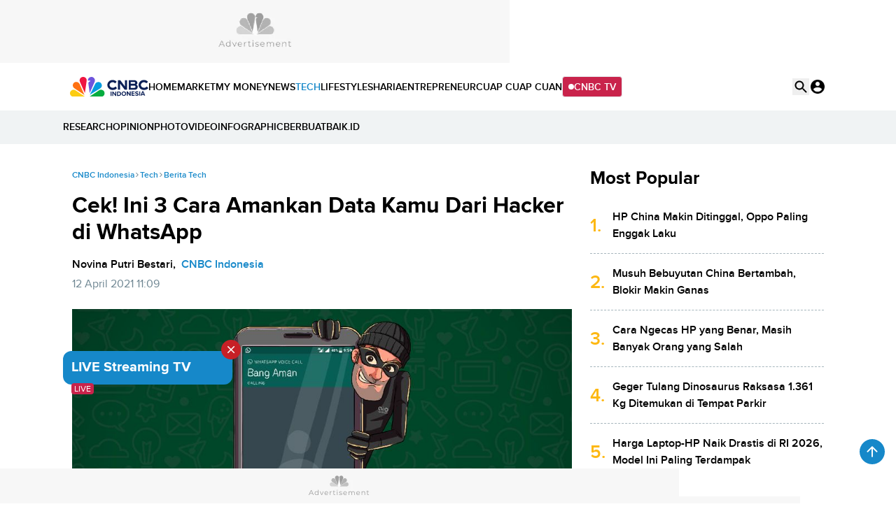

--- FILE ---
content_type: text/html; charset=UTF-8
request_url: https://www.cnbcindonesia.com/tech/20210412104358-37-237060/cek-ini-3-cara-amankan-data-kamu-dari-hacker-di-whatsapp
body_size: 27615
content:
<!DOCTYPE html>
<html lang="id" class="scroll-smooth" data-critters-container>

    <head>
    <link rel="preconnect" href="https://analytics.google.com">
    <link href="https://analytics.google.com" rel="dns-prefetch">

    <link rel="preconnect" href="https://www.google-analytics.com">
    <link href="https://www.google-analytics.com" rel="dns-prefetch">

    <link rel="preconnect" href="https://www.googletagmanager.com">
    <link href="https://www.googletagmanager.com" rel="dns-prefetch">

    <link rel="preconnect" href="https://cdn.cnbcindonesia.com">
    <link rel="preconnect" href="https://cdn.cnbcindonesia.com" crossorigin>

    <link href="https://www.cnbcindonesia.com" rel="dns-prefetch">
        <link href="https://cdn.cnbcindonesia.com" rel="dns-prefetch">
        <link href="https://cdn.detik.net.id" rel="dns-prefetch">
        <link href="https://securepubads.g.doubleclick.net" rel="dns-prefetch">
        <link href="https://cdnstatic.detik.com" rel="dns-prefetch">
        <link href="https://akcdn.detik.net.id" rel="dns-prefetch">
        <link href="https://www.gstatic.com" rel="dns-prefetch">
        <link href="https://www.facebook.com" rel="dns-prefetch">
        <link href="https://partner.googleadservices.com" rel="dns-prefetch">    
        
                
    <script type = "text/javascript">
        window.dataLayer = window.dataLayer || [];
        window.dataLayer.push({
            'event' : 'event_params',
            'articleId' : '237060',
            'contentType' : 'multiplepage',
            'originalTitle' : 'Cek! Ini 3 Cara Amankan Data Kamu Dari Hacker di WhatsApp',
            'platform' : 'desktop',
            'author' : 'Novina Putri Bestari',
            'tag' : 'whatsapp,aplikasi chatting,fitur whatsapp,whatsapp dibajak',
            'audiopresent' : 'No',
            'keywords' : 'whatsapp, aplikasi chatting, fitur whatsapp, whatsapp dibajak',
            'articleType' : 'multiplepage',
            'publishDate' : '2021/04/12 11:09:58',
            'pageNumber' : '1',
            'kanalId' : '2-12-37',
            'namaKanal' : 'tech'
        });
    </script>

                    <!-- S:Tracker -->
        <!-- Google Tag Manager -->
<script>(function(w,d,s,l,i){w[l]=w[l]||[];w[l].push({'gtm.start':
new Date().getTime(),event:'gtm.js'});var f=d.getElementsByTagName(s)[0],
j=d.createElement(s),dl=l!='dataLayer'?'&l='+l:'';j.async=true;j.src=
'https://www.googletagmanager.com/gtm.js?id='+i+dl;f.parentNode.insertBefore(j,f);
})(window,document,'script','dataLayer','GTM-PC99KTQ');</script>
<!-- End Google Tag Manager -->        <!-- E:Tracker -->
            
    <title>Cek! Ini 3 Cara Amankan Data Kamu Dari Hacker di WhatsApp</title>

<link rel="dns-prefetch" href="https://cdn.ampproject.org" >
<meta charset="utf-8">
<meta http-equiv="X-UA-Compatible" content="IE=edge">
<meta http-equiv="Content-Type" content="text/html; charset=UTF-8" />

	<meta name="robots" content="index, follow">
	<meta name="googlebot" content="index, follow">
	<meta name="googlebot-news" content="index, follow">

<meta name="robots" content="max-image-preview:large">

<meta name="viewport" content="width=device-width, initial-scale=1, maximum-scale=1">
<meta name="apple-mobile-web-app-capable" content="yes">
<meta name="google-play-app" content="app-id=com.cnbc.indonesia">
<link rel="canonical" href="https://www.cnbcindonesia.com/tech/20210412104358-37-237060/cek-ini-3-cara-amankan-data-kamu-dari-hacker-di-whatsapp" />
<link rel="apple-touch-icon" href="https://cdn.cnbcindonesia.com/cnbc/images/favicon.png?v=6.7.8">
<link rel="android-touch-icon" href="https://cdn.cnbcindonesia.com/cnbc/images/favicon.png?v=6.7.8" />
<link rel="icon" type="image/png" href="https://cdn.cnbcindonesia.com/cnbc/images/favicon.png?v=6.7.8" sizes="32x32">
<link rel="shortcut icon" href="https://cdn.cnbcindonesia.com/cnbc/images/favicon.png?v=6.7.8">
<link rel="shortcut icon" href="https://cdn.cnbcindonesia.com/cnbc/images/favicon.png?v=6.7.8" type="image/x-icon" />
<meta name="twitter:card" content="summary_large_image"/>
<meta name="twitter:site" content="@CNBCIndonesia"/>
<meta name="twitter:site:id" content="17128975" />
<meta name="twitter:creator" content="@CNBCIndonesia" />
<meta name="twitter:description" content="WhatsApp bisa dibajak penjahat. Ada baiknya lakukan tiga hal ini untuk mengamankan data kamu di aplikasi chatting milik Facebook ini." />
<meta name="twitter:image:src" content="https://awsimages.detik.net.id/visual/2019/05/16/c62f30ac-ab7e-41e4-a7d8-e59cf3f6e345_169.png?w=650" />
<meta property="fb:pages" content="388459624870918" />
<meta property="fb:app_id" content="1766408923659392" />
<meta property="article:author" content="https://www.facebook.com/CNBCIndonesia" itemprop="author" />
<meta property="article:publisher" content="https://www.facebook.com/CNBCIndonesia" />
<meta property="og:site_name" content="CNBC Indonesia"/>
<meta property="og:title" content="Cek! Ini 3 Cara Amankan Data Kamu Dari Hacker di WhatsApp"/>
<meta property="og:url" content="https://www.cnbcindonesia.com/tech/20210412104358-37-237060/cek-ini-3-cara-amankan-data-kamu-dari-hacker-di-whatsapp"/>
<meta property="og:description" content="WhatsApp bisa dibajak penjahat. Ada baiknya lakukan tiga hal ini untuk mengamankan data kamu di aplikasi chatting milik Facebook ini." >
<meta property="og:image" content="https://awsimages.detik.net.id/visual/2019/05/16/c62f30ac-ab7e-41e4-a7d8-e59cf3f6e345_169.png?w=650" />
<meta property="og:image:width" content="650" />
<meta property="og:image:height" content="366" />
<meta property="og:type" content="article" />




<meta name="dtk:acctype" content="acc-cnbcindonesia" />
<meta name="dtk:subacctype" content="desktop" />
<meta name="dtk:articleid" content="237060" />
<meta name="dtk:kanalid" content="37" />
<meta name="dtk:namakanal" content="Tech" />
<meta name="dtk:articletype" content="multiplepage" />
<meta name="dtk:articledewasa" content="dewasatidak" />
<meta name="dtk:articlehoax" content="default" />
<meta name="dtk:createddate" content="2021/04/12 10:43:58" />
<meta name="dtk:createddateunix" content="1618199038000" />
<meta name="dtk:publishdate" content="2021/04/12 11:09:58" />
<meta name="dtk:publishdateunix" content="1618200598000" />
<meta name="dtk:contenttype" content="multiplepage" />
<meta name="dtk:platform" content="desktop" />
<meta name="dtk:videopresent" content="No" />
<meta name="dtk:author" content="Novina Putri Bestari" />
<meta name="dtk:keywords" content="whatsapp, aplikasi chatting, fitur whatsapp, whatsapp dibajak" />
<meta name="dtk:thumbnailUrl" content="https://awsimages.detik.net.id/visual/2019/05/16/c62f30ac-ab7e-41e4-a7d8-e59cf3f6e345.png?w=650" />
<meta name="dtk:pagenumber" content="1" />
<meta name="dtk:pagesize" content="4" />
<meta name="dtk:status" content="1" />
<meta name="dtk:custom-title" content="cek%21+ini+3+cara+amankan+data+kamu+dari+hacker+di+whatsapp" />
<meta name="dtk:custom-type" content="detail" />
<meta name="dtk:custom-pagetype" content="multiplepage" />
<meta name="dtk:custom-pagenumber" content="1" />
<meta name="dtk:custom-pagesize" content="4" />
<meta name="kanalid" content="2-12-37" />
<meta name="articleid" content="237060" />
<meta name="articletype" content="multiplepage" />
<meta name="createdate" content="2021/04/12 10:43:58" />
<meta name="publishdate" content="2021/04/12 11:09:58" />
<meta name="keywords" content="whatsapp, aplikasi chatting, fitur whatsapp, whatsapp dibajak" />
<meta name="originalTitle" content="Cek! Ini 3 Cara Amankan Data Kamu Dari Hacker di WhatsApp" />
<meta name="description" content="WhatsApp bisa dibajak penjahat. Ada baiknya lakukan tiga hal ini untuk mengamankan data kamu di aplikasi chatting milik Facebook ini." />
<meta name="pagesize" content="2" />
<meta name="pagenumber" content="1" />
<meta name="videopresent" content="No" />
<meta name="contenttype" content="multiplepage" />
<meta name="platform" content="desktop" />
<meta name="author" content="Novina Putri Bestari" />
<meta name="tag" content="whatsapp,aplikasi chatting,fitur whatsapp,whatsapp dibajak" />
<meta name="hl_nhl_wp" content="nonheadline-0" />
<meta name="hl_nhl_kanal" content="nonheadline-0-2-12-37" />
<meta name="dtkkanalidDLP" content="12" />
<meta name="audiopresent" content="No" />


<!-- Update Meta JSON_LD -->

			
	


<!-- Checking FactCheckContent -->

<!-- ld+json detail -->
<script type="application/ld+json">
    {
        "@context": "https://schema.org",
        "@type": "BreadcrumbList",
        "itemListElement": [
            {
                "@type": "ListItem",
                "position": 1,
                "name": "CNBC Indonesia",
                "item": "https://www.cnbcindonesia.com/"
            },
            {
                "@type": "ListItem",
                "position": 2,
                "name": "Tech",
                "item": "https://www.cnbcindonesia.com/tech"
            },
            {
                "@type": "ListItem",
                "position": 3,
                "name": "Berita Tech"
            }
        ]
    }
</script>


		<!-- ld+json 'multiplepage', 'article', 'foto' -->
	<script type="application/ld+json">
		{
			"@context": "https://schema.org",
			"@type": "WebPage",
			"headline": "Cek! Ini 3 Cara Amankan Data Kamu Dari Hacker di WhatsApp",
			"url": "https://www.cnbcindonesia.com/tech/20210412104358-37-237060/cek-ini-3-cara-amankan-data-kamu-dari-hacker-di-whatsapp",
			"datePublished": "2021-04-12T11:09:58+07:00",
			"image": "https://awsimages.detik.net.id/visual/2019/05/16/c62f30ac-ab7e-41e4-a7d8-e59cf3f6e345_169.png?w=1200",
			"thumbnailUrl": "https://awsimages.detik.net.id/visual/2019/05/16/c62f30ac-ab7e-41e4-a7d8-e59cf3f6e345_169.png?w=1200"
		}
	</script>
	<script type="application/ld+json">
		{
			"@context": "https://schema.org",
			"@type": "NewsArticle",
			"mainEntityOfPage": {
				"@type": "WebPage",
				"@id": "https://www.cnbcindonesia.com/tech/20210412104358-37-237060/cek-ini-3-cara-amankan-data-kamu-dari-hacker-di-whatsapp"
			},
			"headline": "Cek! Ini 3 Cara Amankan Data Kamu Dari Hacker di WhatsApp",

						"image": {
				"@type": "ImageObject",
				"url": "https://awsimages.detik.net.id/visual/2019/05/16/c62f30ac-ab7e-41e4-a7d8-e59cf3f6e345_169.png?w=1200"
			},
			
			"datePublished": "2021-04-12T11:09:58+07:00",
			"dateModified": "1970-01-01T07:00:00+07:00",
			"author": {
				"@type": "Person",
				"name": "Novina Putri Bestari"
			},
			"publisher": {
				"@type": "Organization",
				"name": "cnbcindonesia.com",
				"logo": {
					"@type": "ImageObject",
					"url": "https://cdn.cnbcindonesia.com/cnbc/images/logo_cnbc_wide.png?v=6.7.8"
				}
			},
			"description": "WhatsApp bisa dibajak penjahat. Ada baiknya lakukan tiga hal ini untuk mengamankan data kamu di aplikasi chatting milik Facebook ini."
		}
	</script>
		
	    <meta name="site_name" content="cnbc_fintech">
    
    
    <meta name="robots" content="max-snippet:-1">

    <a href="https://connect.detik.com/oauth/authorize?clientId=10178&redirectUrl=https%3A%2F%2Fwww.cnbcindonesia.com%2Fauthorize%3Fu%3Dhttps%3A%2F%2Fwww.cnbcindonesia.com%2Ftech%2F20210412104358-37-237060%2Fcek-ini-3-cara-amankan-data-kamu-dari-hacker-di-whatsapp&backURL=https%3A%2F%2Fwww.cnbcindonesia.com%2Ftech%2F20210412104358-37-237060%2Fcek-ini-3-cara-amankan-data-kamu-dari-hacker-di-whatsapp" style="display: none" class="to_login">login</a>

    <script type="text/javascript">
        var EO_SUBCAT   = "";
        const base_url = 'https://www.cnbcindonesia.com/';
        const asset_url = 'https://cdn.cnbcindonesia.com/cnbc/';
        const asset_version = "6.7.8";
        const datamode = '';
        const rekomendasiTokenKey = '347129';

        const a_alt_login = "https://connect.detik.com/oauth/authorize?clientId=10178&redirectUrl=https%3A%2F%2Fwww.cnbcindonesia.com%2Fauthorize%3Fu%3Dhttps%3A%2F%2Fwww.cnbcindonesia.com%2Ftech%2F20210412104358-37-237060%2Fcek-ini-3-cara-amankan-data-kamu-dari-hacker-di-whatsapp&backURL=https%3A%2F%2Fwww.cnbcindonesia.com%2Ftech%2F20210412104358-37-237060%2Fcek-ini-3-cara-amankan-data-kamu-dari-hacker-di-whatsapp";
        const a_href_login = "https://connect.detik.com/oauth/authorize?clientId=10178&redirectUrl=https%3A%2F%2Fwww.cnbcindonesia.com%2Fauthorize%3Fu%3Dhttps%3A%2F%2Fwww.cnbcindonesia.com%2Ftech%2F20210412104358-37-237060%2Fcek-ini-3-cara-amankan-data-kamu-dari-hacker-di-whatsapp&backURL=https%3A%2F%2Fwww.cnbcindonesia.com%2Ftech%2F20210412104358-37-237060%2Fcek-ini-3-cara-amankan-data-kamu-dari-hacker-di-whatsapp";
        const a_href_login_rekomendasi = "https://connect.detik.com/oauth/authorize?clientId=10178&redirectUrl=https%3A%2F%2Fwww.cnbcindonesia.com%2Fauthorize%3Fu%3Dhttps%3A%2F%2Fwww.cnbcindonesia.com%2Fwatchlist%3Fpage%3Drekomendasi&backURL=https%3A%2F%2Fwww.cnbcindonesia.com%2Fwatchlist%3Fpage%3Drekomendasi";
        const a_href_register_rekomendasi = "https://connect.detik.com/accounts/register?clientId=10178&redirectUrl=https%3A%2F%2Fwww.cnbcindonesia.com%2Fauthorize&backURL=https%3A%2F%2Fwww.cnbcindonesia.com%2Fwatchlist%3Fpage%3Drekomendasi";
        const assetBtnCloseBN = "https://cdn.cnbcindonesia.com/cnbc/images/icon-close.webp?v=6.7.8";

        
        // getScript defer and waitUntil called
        function getScript(e,t){var n=document.getElementsByTagName("head")[0];var existing=Array.prototype.slice.call(document.getElementsByTagName("script")).filter(function(s){return s.src&&s.src.indexOf(e)!==-1;})[0];if(existing){if(typeof t==="function"){setTimeout(t,0);}return;}var a=document.createElement("script");a.src=e;var d=false;a.onload=a.onreadystatechange=function(){if(!d&&(!this.readyState||this.readyState==="loaded"||this.readyState==="complete")){d=true;if(typeof t==="function")t();a.onload=a.onreadystatechange=null;}};n.appendChild(a);}function waitUntil(condFn,onReady,timeoutMs=10000,intervalMs=100){const start=Date.now();const timer=setInterval(()=>{if(condFn()){clearInterval(timer);onReady();}else if(Date.now()-start>=timeoutMs){clearInterval(timer);console.warn(`Timeout ${timeoutMs}s:condition is not achieved.`);}},intervalMs);}
    </script>

        <link rel="stylesheet" type="text/css" href="https://cdn.cnbcindonesia.com/cnbc/css/style.css?v=6.7.8" />
    <link rel="stylesheet" href="https://cdn.cnbcindonesia.com/cnbc/swiper/swiper.bundle.min.css?v=6.7.8">
    <script src="https://cdn.cnbcindonesia.com/cnbc/js/jquery-3.6.0.min.js?v=6.7.8"></script>
    <script src="https://cdn.cnbcindonesia.com/cnbc/js/hoisted.js?v=6.7.8"></script>

    <!-- s:loader style-->
    <style>
        .loader,.loader:after{border-radius:50%;width:95%;height:95%;transform:scale(.7)}.loader{margin:auto;font-size:10px;position:relative;text-indent:-9999em;border-top:4px solid rgb(22 136 201 / 20%);border-right:4px solid rgb(22 136 201 / 20%);border-bottom:4px solid rgb(22 136 201 / 20%);border-left:4px solid #1688c9;-webkit-transform:translateZ(0);-ms-transform:translateZ(0);transform:translateZ(0);-webkit-animation:load8 1.1s infinite linear;animation:load8 1.1s infinite linear;overflow:hidden}@-webkit-keyframes load8{0%{-webkit-transform:rotate(0deg);transform:rotate(0deg)}100%{-webkit-transform:rotate(360deg);transform:rotate(360deg)}}@keyframes load8{0%{-webkit-transform:rotate(0deg);transform:rotate(0deg)}100%{-webkit-transform:rotate(360deg);transform:rotate(360deg)}}
    </style>
    <!-- e:loader style-->

    <style>
        .invisible {
            visibility: hidden;
        }
    
        .disabled-div {
            background: #efefef;
            cursor: not-allowed;
            opacity: .5;
        }

            </style>
    
        <script type="text/javascript" src="https://awscdn.detik.net.id/libs/sharebox/js/shareBox.js?v=2026012118"></script>
    <script>
        $(function() {
            $("a.embed").each(function() {
                $(this).attr({
                    'data-token'    : '37045b566f0bb0de0351b1fae26dcb27',
                    'data-url'      : 'https://www.cnbcindonesia.com/api/gambas/oembed',
                    'data-width'    : 620,
                    'data-height'   : 405,
                    'switcher'      : 'on'
                });
            });
            $("iframe.videocnbc").each(function() {
                $(this).attr({
                    'height'   : 405                });
            });
        });
    </script>
    <script type="text/javascript">
        var logo_investasiku = "https://cdn.cnbcindonesia.com/cnbc/images/logo-investasiku.png?v=6.7.8";
        var logo_mega_sekuritas = "https://cdn.cnbcindonesia.com/cnbc/images/mega-sekuritas.webp?v=6.7.8";
    </script>
    
    <!-- s:banner taghead -->
    <!--
<link rel="stylesheet" type="text/css" href="https://awscdn.detik.net.id/commerce/desktop/css/detik.ads.css">

<script src="https://awscdnstatic.detik.net.id/internal/revive/contextualad.js"></script>
-->


<!-- Begin DFP tag -->
<script async src="https://securepubads.g.doubleclick.net/tag/js/gpt.js"></script>
<script>
window.googletag = window.googletag || {cmd: []};
//dfp_keywords = getKeywords();
  googletag.cmd.push(function() {
      




//googletag.defineSlot('/23268649867/Desktop_Tech/balloonads', [[1, 1], [400, 250]], 'div-gpt-ad-1733827551327-0').addService(googletag.pubads());
googletag.defineSlot('/23268649867/Desktop_Tech/leaderboard', [728, 90], 'div-gpt-ad-1733827417590-0').addService(googletag.pubads());
//googletag.defineSlot('/23268649867/Desktop_Tech/billboard', [970, 250], 'div-gpt-ad-1733827507842-0').addService(googletag.pubads());
googletag.defineSlot('/23268649867/Desktop_Tech/mediumrectangle1', [[300, 100], [300, 250], [300, 500], [300, 600]], 'div-gpt-ad-1733827658584-0').addService(googletag.pubads());
//googletag.defineSlot('/23268649867/Desktop_Tech/mediumrectangle2', [[300, 100], [300, 250], [300, 600]], 'div-gpt-ad-1733827747165-0').addService(googletag.pubads());
//googletag.defineSlot('/23268649867/Desktop_Tech/mediumrectangle3', [300, 250], 'div-gpt-ad-1733827823254-0').addService(googletag.pubads());
//googletag.defineSlot('/23268649867/Desktop_Tech/mediumrectangle4', [300, 250], 'div-gpt-ad-1733827882068-0').addService(googletag.pubads());
//googletag.defineSlot('/23268649867/Desktop_Tech/mediumrectangle5', [300, 250], 'div-gpt-ad-1733828006854-0').addService(googletag.pubads());
//googletag.defineSlot('/23268649867/Desktop_Tech/mediumrectangle6', [300, 250], 'div-gpt-ad-1733828087808-0').addService(googletag.pubads());
//googletag.defineOutOfPageSlot('/23268649867/Desktop_Tech/newsfeed1', 'div-gpt-ad-1733828146592-0').addService(googletag.pubads());
//googletag.defineOutOfPageSlot('/23268649867/Desktop_Tech/newsfeed2', 'div-gpt-ad-1733828273379-0').addService(googletag.pubads());
//googletag.defineOutOfPageSlot('/23268649867/Desktop_Tech/newsfeed3', 'div-gpt-ad-1733828344383-0').addService(googletag.pubads());
//googletag.defineOutOfPageSlot('/23268649867/Desktop_Tech/newsfeed4', 'div-gpt-ad-1733828466248-0').addService(googletag.pubads());
//googletag.defineOutOfPageSlot('/23268649867/Desktop_Tech/inbetween', 'div-gpt-ad-1735565717504-0').addService(googletag.pubads());
//googletag.defineSlot('/23268649867/Desktop_Tech/inbetween', [1, 1], 'div-gpt-ad-1753944144895-0').addService(googletag.pubads());
//googletag.defineSlot('/23268649867/Desktop_Tech/parallax1', [480, 600], 'div-gpt-ad-1755162686222-0').addService(googletag.pubads());
//googletag.defineSlot('/23268649867/Desktop_Tech/parallaxindetail', [[300, 250], [480, 600]], 'div-gpt-ad-1733828654198-0').addService(googletag.pubads());
//googletag.defineOutOfPageSlot('/23268649867/Desktop_Tech/newstag', 'div-gpt-ad-1735563896546-0').addService(googletag.pubads());
//googletag.defineSlot('/23268649867/Desktop_Tech/newstag', [1, 1], 'div-gpt-ad-1752123166420-0').addService(googletag.pubads());
//googletag.defineSlot('/23268649867/Desktop_Tech/skinnerkanan', [160, 600], 'div-gpt-ad-1733828808537-0').addService(googletag.pubads());
//googletag.defineSlot('/23268649867/Desktop_Tech/skinnerkiri', [160, 600], 'div-gpt-ad-1733828867632-0').addService(googletag.pubads());
googletag.defineSlot('/23268649867/Desktop_Tech/bottomframe', [970, 50], 'div-gpt-ad-1733828935973-0').addService(googletag.pubads());

//googletag.defineSlot('/23268649867/Desktop_Homepage/mediumrectangle1', [[300, 100], [300, 250]], 'div-gpt-ad-1733810339856-0').addService(googletag.pubads());






    googletag.pubads().enableSingleRequest();
    //googletag.pubads().setTargeting('keyvalue', dfp_keywords);
    googletag.pubads().collapseEmptyDivs(true);
    googletag.enableServices();
  });
    
</script>
<!-- End DFP tag -->



<!-- Adsense Tag -->
<script async src="https://pagead2.googlesyndication.com/pagead/js/adsbygoogle.js?client=ca-pub-9300801699626986"
     crossorigin="anonymous"></script>
<!-- End Adsense Tag -->
    <!-- e:banner taghead -->

    
    
    
</head>
    <body class="flex min-h-screen flex-col bg-white dark:bg-cnbc-primary-black ">

        <!-- Google Tag Manager (noscript) -->
<noscript><iframe src="https://www.googletagmanager.com/ns.html?id=GTM-PC99KTQ"
height="0" width="0" style="display:none;visibility:hidden"></iframe></noscript>
<!-- End Google Tag Manager (noscript) -->
        <!-- s:banner skinner -->
                 <!-- e:banner skinner -->

        <!-- s:banner topframe -->
                 <!-- e:banner topframe -->

        <!-- s:banner balloonads -->
                 <!-- e:banner balloonads -->

        <!-- s:banner bottomframe -->
        <div class="" style="z-index:65; position: fixed; bottom:0;  isolation:isolate;display: block; width:100%;">
  <div style="width:970px;min-height:50px;margin-inline:auto;background:#f7f7f7 url('https://awscdnstatic.detik.net.id/live/traffic/2023/CNBC/advertisement-970x50.jpg') center center no-repeat;background-size:970px 50px;">
<!-- /23268649867/Desktop_Tech/bottomframe -->
<div id='div-gpt-ad-1733828935973-0' style='min-width: 970px; min-height: 50px;'>
  <script>
    googletag.cmd.push(function() { googletag.display('div-gpt-ad-1733828935973-0'); });
  </script>
</div>
  </div>
</div>        <!-- e:banner bottomframe -->

        <!-- s:banner leaderboard -->
        <div class=" undefined" style="isolation:isolate; margin-bottom:0px;display: block; margin-top:0px;">
  <div style="font-size: 10px; text-align: center; font-weight: 400;"></div>
  <div style="width: 728px; min-height:90px; background:#f7f7f7 url('https://awscdnstatic.detik.net.id/live/traffic/2023/CNBC/advertisement-728x90.jpg') center center no-repeat; background-size:728px 90px; margin-inline:auto;">
<!-- /23268649867/Desktop_Tech/leaderboard -->
<div id='div-gpt-ad-1733827417590-0' style='min-width: 728px; min-height: 90px;'>
  <script>
    googletag.cmd.push(function() { googletag.display('div-gpt-ad-1733827417590-0'); });
  </script>
</div>
  </div>
</div>        <!-- e:banner leaderboard -->

        <header id="header" class="sticky -top-[1px] z-50 h-auto w-full gap-2 bg-white">
    <div class="mx-auto flex max-w-[1080px] items-center gap-8">
        <a href="https://www.cnbcindonesia.com/" class="w-[112px]" dtr-evt="header" dtr-sec="logo cnbc" dtr-act="logo cnbc" onclick="_pt(this)">
            <img src="https://cdn.cnbcindonesia.com/cnbc/images/cnbc-logo.svg?v=6.7.8" alt="CNBC Indonesia" width="188" height="48" loading="eager" decoding="async" />
        </a>
        <nav class="navbar flex items-center gap-4 py-4 text-sm font-semibold whitespace-nowrap">
            <a class="py-2  hover:text-cnbc-primary-blue" href="https://www.cnbcindonesia.com/" dtr-evt="header" dtr-sec="first navbar" dtr-act="first navbar" onclick="_pt(this)" dtr-idx="1" dtr-ttl="HOME">
                HOME
            </a>
                                                    <a class="py-2 hover:text-cnbc-primary-blue "
                    href="https://www.cnbcindonesia.com/market" dtr-evt="header" dtr-sec="first navbar" dtr-act="first navbar" onclick="_pt(this)" dtr-idx="2" dtr-ttl="market"
                >
                    MARKET                </a>
                                        <a class="py-2 hover:text-cnbc-primary-blue "
                    href="https://www.cnbcindonesia.com/mymoney" dtr-evt="header" dtr-sec="first navbar" dtr-act="first navbar" onclick="_pt(this)" dtr-idx="3" dtr-ttl="my money"
                >
                    MY&nbsp;MONEY                </a>
                                        <a class="py-2 hover:text-cnbc-primary-blue "
                    href="https://www.cnbcindonesia.com/news" dtr-evt="header" dtr-sec="first navbar" dtr-act="first navbar" onclick="_pt(this)" dtr-idx="4" dtr-ttl="news"
                >
                    NEWS                </a>
                                        <a class="py-2 hover:text-cnbc-primary-blue text-cnbc-primary-blue"
                    href="https://www.cnbcindonesia.com/tech" dtr-evt="header" dtr-sec="first navbar" dtr-act="first navbar" onclick="_pt(this)" dtr-idx="5" dtr-ttl="tech"
                >
                    TECH                </a>
                                        <a class="py-2 hover:text-cnbc-primary-blue "
                    href="https://www.cnbcindonesia.com/lifestyle" dtr-evt="header" dtr-sec="first navbar" dtr-act="first navbar" onclick="_pt(this)" dtr-idx="6" dtr-ttl="lifestyle"
                >
                    LIFESTYLE                </a>
                                        <a class="py-2 hover:text-cnbc-primary-blue "
                    href="https://www.cnbcindonesia.com/syariah" dtr-evt="header" dtr-sec="first navbar" dtr-act="first navbar" onclick="_pt(this)" dtr-idx="7" dtr-ttl="sharia"
                >
                    SHARIA                </a>
                                        <a class="py-2 hover:text-cnbc-primary-blue "
                    href="https://www.cnbcindonesia.com/entrepreneur" dtr-evt="header" dtr-sec="first navbar" dtr-act="first navbar" onclick="_pt(this)" dtr-idx="8" dtr-ttl="entrepreneur"
                >
                    ENTREPRENEUR                </a>
                                        <a class="py-2 hover:text-cnbc-primary-blue "
                    href="https://www.cnbcindonesia.com/cuap-cuap-cuan" dtr-evt="header" dtr-sec="first navbar" dtr-act="first navbar" onclick="_pt(this)" dtr-idx="9" dtr-ttl="cuap cuap cuan"
                >
                    CUAP&nbsp;CUAP&nbsp;CUAN                </a>
                        <a href="https://www.cnbcindonesia.com/tv" class="group flex items-center gap-2 rounded border bg-cnbc-support-maroon px-2 py-1 text-white hover:border-cnbc-support-maroon hover:bg-white hover:text-cnbc-support-maroon"><span class="relative flex h-2 w-2">
                <span class="absolute inline-flex h-full w-full animate-ping rounded-full bg-white opacity-75 group-hover:bg-cnbc-support-maroon"></span>
                <span class="relative inline-flex h-2 w-2 rounded-full bg-white group-hover:bg-cnbc-support-maroon"></span>
            </span>CNBC TV</a>
        </nav>
        <div class="ml-auto flex gap-4">
            <button id="searchBtn" dtr-evt="header" dtr-sec="search" dtr-act="search" onclick="_pt(this)">
                <svg class="searchIcon" width="24" height="24" viewBox="0 0 24 24" fill="none" xmlns="http://www.w3.org/2000/svg">
                    <path d="M15.9766 14.4716H15.1866L14.9066 14.2016C16.1066 12.8016 16.7266 10.8916 16.3866 8.86156C15.9166 6.08156 13.5966 3.86156 10.7966 3.52156C6.56656 3.00156 3.00656 6.56156 3.52656 10.7916C3.86656 13.5916 6.08656 15.9116 8.86656 16.3816C10.8966 16.7216 12.8066 16.1016 14.2066 14.9016L14.4766 15.1816V15.9716L18.7266 20.2216C19.1366 20.6316 19.8066 20.6316 20.2166 20.2216C20.6266 19.8116 20.6266 19.1416 20.2166 18.7316L15.9766 14.4716ZM9.97656 14.4716C7.48656 14.4716 5.47656 12.4616 5.47656 9.97156C5.47656 7.48156 7.48656 5.47156 9.97656 5.47156C12.4666 5.47156 14.4766 7.48156 14.4766 9.97156C14.4766 12.4616 12.4666 14.4716 9.97656 14.4716Z" fill="black"/>
                </svg>
                        <svg class="searchClose hidden" width="24" height="24" viewBox="0 0 24 24" fill="none" xmlns="http://www.w3.org/2000/svg">
                    <path d="M18.3 5.71C17.91 5.32 17.28 5.32 16.89 5.71L12 10.59L7.10997 5.7C6.71997 5.31 6.08997 5.31 5.69997 5.7C5.30997 6.09 5.30997 6.72 5.69997 7.11L10.59 12L5.69997 16.89C5.30997 17.28 5.30997 17.91 5.69997 18.3C6.08997 18.69 6.71997 18.69 7.10997 18.3L12 13.41L16.89 18.3C17.28 18.69 17.91 18.69 18.3 18.3C18.69 17.91 18.69 17.28 18.3 16.89L13.41 12L18.3 7.11C18.68 6.73 18.68 6.09 18.3 5.71Z" fill="black"/>
                </svg>
            </button>
            <div class="group relative" id="UserMenu" dtr-evt="header" dtr-sec="profile" dtr-act="profile" onclick="_pt(this)">
    <input type="checkbox" name="loginDropdown" id="loginDropdown" class="peer hidden" aria-hidden="true" role="button">
    <label class="block h-6 w-6" for="loginDropdown" id="connectDetikAvatar">
        <div class="loader" id="loaderAuth">Loading...</div>
    </label>
</div>

<!--s:detikconnect-client-->
    <script defer type="text/javascript" src="https://awscdn.detik.net.id/libs/dc/v1/detikconnect_auto_login.js"></script>
    <script type='text/javascript'>
    $(document).ready(function() {
        detikConnectAutoLogin('10178', false, onLoginClient);
    });
    </script>

<script type='text/javascript'>
    function onLoginClient (data){
        let prefix = `<div id="dropdown" class="absolute right-0 top-[120%] isolate z-[60] hidden w-[250px] rounded-lg bg-white py-4 text-sm font-semibold text-cnbc-primary-black shadow-[0px_2px_20px_0px_rgba(0,0,0,0.12)] group-focus:block peer-checked:block"><ul>`
        const suffix = `</ul></div>`
        
        $('#loaderAuth').remove()
        const dcUrl = 'https://connect.detik.com/dashboard/';

        if (data.is_login) {
            $('#connectDetikAvatar').html(`
                <img src="${data.avatar}" class="max-w-full rounded-full" alt="user default" width="36" height="36" loading="lazy" decoding="async">
            `);
            $('#UserMenu').append(`
                ${prefix}
                    <li class="border-b p-3">
                        <iframe
                            id="alloCardIframe"
                            class="alloIFrame p_iframe_r mgt-8"
                            allowtransparency="true"
                            frameborder="0"
                            role="complementary"
                            width="100%"
                            scrolling="no"
                            horizontalscrolling="no"
                            verticalscrolling="no"
                            src="https://connect.cnbcindonesia.com/api/mpc/quickcard/html?ci=10178"
                        ></iframe>
                    </li>
                    <li>
                        <a class="flex gap-2 px-[18px] py-3 hover:bg-cnbc-light-blue hover:text-cnbc-primary-blue" href="${dcUrl}">
                            <img src="https://cdn.cnbcindonesia.com/cnbc/images/iconUser.svg?v=6.7.8" alt=""> My Profile </a>
                    </li>
                    <li>
                        <a class="flex gap-2 px-[18px] py-3 hover:bg-cnbc-light-blue hover:text-cnbc-primary-blue" href="https://connect.detik.com/oauth/signout?redirectUrl=https%3A%2F%2Fwww.cnbcindonesia.com%2Ftech%2F20210412104358-37-237060%2Fcek-ini-3-cara-amankan-data-kamu-dari-hacker-di-whatsapp" dtr-evt="header" dtr-sec="logout" dtr-act="logout">
                            <img src="https://cdn.cnbcindonesia.com/cnbc/images/logout.svg?v=6.7.8" alt=""> Logout </a>
                    </li>
                ${suffix}
            `);

            $("#alloCardIframe").iFrameResize();

        } else {
            prefix = `<div id="dropdown" class="absolute right-0 top-[120%] isolate z-[60] hidden w-[156px] rounded-lg bg-white py-4 text-sm font-semibold text-cnbc-primary-black shadow-[0px_2px_20px_0px_rgba(0,0,0,0.12)] group-focus:block peer-checked:block"><ul>`
            
            $('#connectDetikAvatar').html(`
                <img src="https://cdn.cnbcindonesia.com/cnbc/images/user-default.webp?v=6.7.8" class="max-w-full rounded-full" alt="user default" width="36" height="36" loading="lazy" decoding="async">
            `);
            $('#UserMenu').append(`
            ${prefix}
                <li>
                    <a class="block px-[18px] py-3 hover:bg-cnbc-light-blue hover:text-cnbc-primary-blue" href="https://connect.detik.com/accounts/register?clientId=10178&redirectUrl=https%3A%2F%2Fwww.cnbcindonesia.com%2Fauthorize&backURL=https%3A%2F%2Fwww.cnbcindonesia.com%2Ftech%2F20210412104358-37-237060%2Fcek-ini-3-cara-amankan-data-kamu-dari-hacker-di-whatsapp" dtr-evt="header" dtr-sec="register" dtr-act="register">REGISTER</a>
                </li>
                <li>
                    <a class="block px-[18px] py-3 hover:bg-cnbc-light-blue hover:text-cnbc-primary-blue" href="https://connect.detik.com/oauth/authorize?clientId=10178&redirectUrl=https%3A%2F%2Fwww.cnbcindonesia.com%2Fauthorize%3Fu%3Dhttps%3A%2F%2Fwww.cnbcindonesia.com%2Ftech%2F20210412104358-37-237060%2Fcek-ini-3-cara-amankan-data-kamu-dari-hacker-di-whatsapp&backURL=https%3A%2F%2Fwww.cnbcindonesia.com%2Ftech%2F20210412104358-37-237060%2Fcek-ini-3-cara-amankan-data-kamu-dari-hacker-di-whatsapp" dtr-evt="header" dtr-sec="login" dtr-act="login">LOGIN</a>
                </li>${suffix}
            `);
        }
    }
</script>
<!--e:detikconnect-client-->
        </div>
    </div>
    <div id="searchBox" class="absolute top-[100%] hidden w-full gap-4 bg-gray-light5 py-4 text-sm font-semibold">
        <div class="mx-auto flex max-w-6xl items-center gap-5">
            <form class="item-center flex w-full gap-2 rounded-sm border border-gray-light3 bg-white px-5 py-2" action="https://www.cnbcindonesia.com/search" method="get">
                <input type="text" class="w-full border-transparent font-normal placeholder:text-gray focus:border-transparent focus:ring-0" placeholder="Search.." name="query" dtr-evt="search bar" dtr-sec="search bar" dtr-act="search bar" onclick="_pt(this)">
                                <button type="submit" class="srch-btn gtm_menu_search">
                <svg class="mt-[3px]" width="36" height="36" viewBox="0 0 36 36" fill="none" xmlns="http://www.w3.org/2000/svg">
                    <path d="M23.9648 21.7073H22.7798L22.3598 21.3023C24.1598 19.2023 25.0898 16.3373 24.5798 13.2923C23.8748 9.12234 20.3948 5.79234 16.1948 5.28234C9.8498 4.50234 4.50981 9.84234 5.28981 16.1873C5.79981 20.3873 9.12981 23.8673 13.2998 24.5723C16.3448 25.0823 19.2098 24.1523 21.3098 22.3523L21.7148 22.7723V23.9573L28.0898 30.3323C28.7048 30.9473 29.7098 30.9473 30.3248 30.3323C30.9398 29.7173 30.9398 28.7123 30.3248 28.0973L23.9648 21.7073ZM14.9648 21.7073C11.2298 21.7073 8.21481 18.6923 8.21481 14.9573C8.21481 11.2223 11.2298 8.20734 14.9648 8.20734C18.6998 8.20734 21.7148 11.2223 21.7148 14.9573C21.7148 18.6923 18.6998 21.7073 14.9648 21.7073Z" fill="black"/>
                </svg>
                </button>
            </form>
        </div>
    </div>
</header>

<nav class="navbar w-full bg-gray-light5 py-2 text-sm font-semibold h-[48px] false">
    <div class="mx-auto max-w-[1100px]" id="menu">
        <div class="w-full relative overflow-x-auto overflow-y-hidden scrollClass">
            <div class="whitespace-nowrap w-0 h-auto">
                <div class="flex items-center gap-3 h-[30px] [&>ins]:rounded-sm [&>ins]:bg-cnbc-primary-blue [&>ins]:px-2 [&>ins]:py-1 [&>ins]:text-white">
                    <!-- s:banner navbar -->
                        <div class="flex items-center gap-3 [&>ins]:h-[30px] [&>ins>a]:w-[auto] [&>ins>a]:block">
<ins data-labelname="navbar" data-revive-zoneid="4032" data-revive-id="0cceecb9cae9f51a31123c541910d59b"></ins>
</div>                    <!-- e:banner navbar -->
                    <!-- s:banner Navbar2 -->
                        <div class="flex items-center gap-3 [&>ins]:h-[30px] [&>ins>a]:w-[auto] [&>ins>a]:block">
<ins data-labelname="navbar2" data-revive-zoneid="4340" data-revive-id="0cceecb9cae9f51a31123c541910d59b"></ins>
</div>                    <!-- e:banner Navbar2 -->
                    <!-- s:banner Navbar3 -->
                        <div class="flex items-center gap-3 [&>ins]:h-[30px] [&>ins>a]:w-[auto] [&>ins>a]:block">
<ins data-labelname="navbar3" data-revive-zoneid="5674" data-revive-id="0cceecb9cae9f51a31123c541910d59b"></ins>
</div>                    <!-- e:banner Navbar3 -->         
                                            <a class="hover:text-cnbc-primary-blue " href="https://www.cnbcindonesia.com/research" dtr-evt="header" dtr-sec="second navbar" dtr-act="second navbar" onclick="_pt(this)" dtr-idx="1" dtr-ttl="research">RESEARCH</a>
                                            <a class="hover:text-cnbc-primary-blue " href="https://www.cnbcindonesia.com/opini" dtr-evt="header" dtr-sec="second navbar" dtr-act="second navbar" onclick="_pt(this)" dtr-idx="2" dtr-ttl="opinion">OPINION</a>
                                            <a class="hover:text-cnbc-primary-blue " href="https://www.cnbcindonesia.com/foto" dtr-evt="header" dtr-sec="second navbar" dtr-act="second navbar" onclick="_pt(this)" dtr-idx="3" dtr-ttl="photo">PHOTO</a>
                                            <a class="hover:text-cnbc-primary-blue " href="https://www.cnbcindonesia.com/video" dtr-evt="header" dtr-sec="second navbar" dtr-act="second navbar" onclick="_pt(this)" dtr-idx="4" dtr-ttl="video">VIDEO</a>
                                            <a class="hover:text-cnbc-primary-blue " href="https://www.cnbcindonesia.com/infografis" dtr-evt="header" dtr-sec="second navbar" dtr-act="second navbar" onclick="_pt(this)" dtr-idx="5" dtr-ttl="infographic">INFOGRAPHIC</a>
                                            <a class="hover:text-cnbc-primary-blue " href="https://www.berbuatbaik.id/?utm_source=cnbc&utm_medium=navbar&utm_campaign=berbuatbaikid" dtr-evt="header" dtr-sec="second navbar" dtr-act="second navbar" onclick="_pt(this)" dtr-idx="6" dtr-ttl="berbuatbaik.id">BERBUATBAIK.ID</a>
                                    </div>
            </div>
        </div>
    </div>
</nav>
        <!-- s:content -->
        <div class="mx-auto w-full flex-1 py-9">
            <!-- s:CB Market Data -->
            <!-- s:CB Market Data -->
<!-- e:CB Market Data -->

            <!-- e:CB Market Data -->

                            <!-- s:banner billboard -->
                                 <!-- e:banner billboard -->
            
            <div class="object">
                <div class="container !w-[1074px] overscroll-none mx-auto">
                    <!-- s:breaking news -->
                    <div class="substrig">
    <div id="breaking-news">
    </div>
</div>                    <!-- e:breaking news -->

                    <div class="grid grid-cols-layout gap-[26px]">

    <!-- s:left content -->
    <div class="px-0 content-start">

        <!-- s:breadcrumb -->
        <nav aria-label="Breadcrumb" class="mb-4 flex items-center gap-1">
    <a class="text-xs font-semibold text-cnbc-primary-blue" href="https://www.cnbcindonesia.com/" dtr-evt="breadcrumb" dtr-sec="breadcrumbkanal" dtr-act="breadcrumb kanal" onclick="_pt(this)" dtr-ttl="home">
        CNBC Indonesia
    </a>
    <svg width="8" height="8" viewBox="0 0 8 8" fill="none" xmlns="http://www.w3.org/2000/svg">
        <path d="M2.33288 7.00506C2.49621 7.16839 2.75955 7.16839 2.92288 7.00506L5.69288 4.23506C5.82288 4.10506 5.82288 3.89506 5.69288 3.76506L2.92288 0.995059C2.75955 0.831725 2.49621 0.831725 2.33288 0.995059C2.16955 1.15839 2.16955 1.42173 2.33288 1.58506L4.74621 4.00172L2.32955 6.41839C2.16955 6.57839 2.16955 6.84506 2.33288 7.00506Z" fill="#6D8591"/>
    </svg>
    <a class="text-xs font-semibold text-cnbc-primary-blue" href="https://www.cnbcindonesia.com/tech" dtr-evt="breadcrumb" dtr-sec="breadcrumbkanal" dtr-act="breadcrumb kanal" onclick="_pt(this)" dtr-ttl="Tech">
        Tech    </a>
    <svg width="8" height="8" viewBox="0 0 8 8" fill="none" xmlns="http://www.w3.org/2000/svg">
        <path d="M2.33288 7.00506C2.49621 7.16839 2.75955 7.16839 2.92288 7.00506L5.69288 4.23506C5.82288 4.10506 5.82288 3.89506 5.69288 3.76506L2.92288 0.995059C2.75955 0.831725 2.49621 0.831725 2.33288 0.995059C2.16955 1.15839 2.16955 1.42173 2.33288 1.58506L4.74621 4.00172L2.32955 6.41839C2.16955 6.57839 2.16955 6.84506 2.33288 7.00506Z" fill="#6D8591"/>
    </svg>
    <a aria-current="page" class="text-xs font-semibold text-cnbc-primary-blue" href="#">
        Berita Tech    </a>
</nav>
        <!-- e:breadcrumb -->
        <main>
            <article>
                <!-- s:detail head -->
                <div id="detailHead" class="detail-head mb-6 ">
    <div class="mb-1 text-base font-semibold text-cnbc-support-orange">
            </div>
    <div class="head-detail transition-all z-[30]">
        <div class="detail-headwrap mx-auto w-full max-w-[1080px]">
            <h1 class="mb-4 text-32 font-extrabold detail-title">
            Cek! Ini 3 Cara Amankan Data Kamu Dari Hacker di WhatsApp            </h1>
            <!-- s: share top -->
            <div class="share detail-share relative hidden w-[415px] flex-none items-center gap-2">
    <a class="count-komentar text-sm font-medium transition-colors disabled:pointer-events-none disabled:opacity-50 focus:outline-none items-center bg-gray-light4 text-black px-3 py-2 inline-flex gap-2 rounded-[48px]" href="#komentar">
        <svg width="17" height="16" viewBox="0 0 17 16" fill="none" xmlns="http://www.w3.org/2000/svg">
            <g clip-path="url(#clip0_2591_15223)">
                <path fill-rule="evenodd" clip-rule="evenodd" d="M8.5 0.5C12.8956 0.5 16.5 3.42151 16.5 7.0407C16.5 10.5374 13.0535 13.4357 8.76216 13.5356L8.63187 13.5378L4.58791 15.4128L4.51256 15.4491C4.44976 15.4778 4.38697 15.5 4.32418 15.5C4.19231 15.5 4.1044 15.4564 4.01648 15.4128C3.85322 15.2913 3.72785 15.0947 3.71078 14.9275L3.70879 14.8895V12.2733C1.73077 11.0523 0.5 9.09012 0.5 7.0407C0.5 3.42151 4.1044 0.5 8.5 0.5ZM8.5 1.25C4.47798 1.25 1.25 3.88209 1.25 7.0407C1.25 8.769 2.28231 10.4728 4.00792 11.5755L4.10273 11.635L4.45879 11.8548L4.45875 14.6458L8.46288 12.7894L8.62435 12.7878C12.5864 12.7481 15.75 10.1309 15.75 7.0407C15.75 3.88209 12.522 1.25 8.5 1.25ZM8.8956 8.26163C9.2033 8.26163 9.51099 8.52326 9.46703 8.82849C9.46703 9.13372 9.24725 9.43895 8.8956 9.43895H5.29121C4.98352 9.43895 4.71978 9.13372 4.71978 8.82849C4.71978 8.52326 4.98352 8.26163 5.29121 8.26163H8.8956ZM12.0604 5.47093C12.4121 5.47093 12.6758 5.68895 12.6758 6.03779C12.6758 6.38663 12.4121 6.64826 12.1044 6.64826H5.29121C4.98352 6.64826 4.71978 6.34302 4.71978 6.03779C4.71978 5.73256 4.98352 5.47093 5.29121 5.47093H12.0604Z" fill="black"/>
            </g>
            <defs>
                <clipPath id="clip0_2591_15223">
                    <rect width="16" height="16" fill="white" transform="translate(0.5)"/>
                </clipPath>
            </defs>
        </svg>
        <span class="nolabel"></span> Comment    </a>

    <span class="text-sm font-semibold">SHARE</span>
    <nav class="cnbc-share-top flex gap-2">

        
        <a href="#" class="fb gtm_share_top_facebook"
            data-url="https://www.cnbcindonesia.com/tech/20210412104358-37-237060/cek-ini-3-cara-amankan-data-kamu-dari-hacker-di-whatsapp"
            data-title="Cek! Ini 3 Cara Amankan Data Kamu Dari Hacker di WhatsApp"
            data-image="https://awsimages.detik.net.id/visual/2019/05/16/c62f30ac-ab7e-41e4-a7d8-e59cf3f6e345.png?w=650"
            data-desc="WhatsApp bisa dibajak penjahat. Ada baiknya lakukan tiga hal ini untuk mengamankan data kamu di aplikasi chatting milik Facebook ini."
            dtr-evt="share top"
            dtr-sec="share socmed"
            dtr-act="share facebook"
            onclick="_pt(this)"
            dtr-ttl="Cek! Ini 3 Cara Amankan Data Kamu Dari Hacker di WhatsApp"
        >
            <svg width="32" height="32" viewBox="0 0 32 32" fill="none" xmlns="http://www.w3.org/2000/svg">
                <rect width="32" height="32" rx="16" fill="#3B5998"/>
                <path fill-rule="evenodd" clip-rule="evenodd" d="M20.8 6.52117V9.59317H19.051C18.3902 9.59317 17.9627 9.71443 17.7684 9.99738C17.5352 10.2803 17.4186 10.6845 17.4186 11.2504V13.4332H20.6834L20.2558 16.869H17.4186V25.5999H14.0372V16.869H11.2V13.4332H14.0372V10.9271C14.0372 9.4719 14.4259 8.38053 15.1643 7.57211C15.9417 6.80411 16.991 6.3999 18.2736 6.3999C19.3619 6.3999 20.1781 6.44032 20.8 6.52117Z" fill="white"/>
            </svg>
        </a>

        
        <a href="#"
            class="tw gtm_share_top_twitter" 
            data-url="https://www.cnbcindonesia.com/tech/20210412104358-37-237060/cek-ini-3-cara-amankan-data-kamu-dari-hacker-di-whatsapp" 
            data-title="Cek! Ini 3 Cara Amankan Data Kamu Dari Hacker di WhatsApp" 
            data-image="https://awsimages.detik.net.id/visual/2019/05/16/c62f30ac-ab7e-41e4-a7d8-e59cf3f6e345.png?w=650" 
            data-desc="WhatsApp bisa dibajak penjahat. Ada baiknya lakukan tiga hal ini untuk mengamankan data kamu di aplikasi chatting milik Facebook ini." 
            dtr-evt="share top" 
            dtr-sec="share socmed" 
            dtr-act="share twitter"
            onclick="_pt(this)"
            dtr-ttl="Cek! Ini 3 Cara Amankan Data Kamu Dari Hacker di WhatsApp"
        >
            <svg xmlns="http://www.w3.org/2000/svg" width="32" height="32" viewBox="0 0 32 32" fill="none">
                <path d="M16 32C24.8366 32 32 24.8366 32 16C32 7.16344 24.8366 0 16 0C7.16345 0 0 7.16344 0 16C0 24.8366 7.16345 32 16 32Z" fill="black"/>
                <path d="M17.8076 14.5199L24.8808 6.2998H23.2046L17.063 13.4372L12.1577 6.2998H6.5L13.9178 17.0928L6.5 25.7128H8.17621L14.6619 18.1755L19.8423 25.7128H25.5L17.8072 14.5199H17.8076ZM15.5118 17.1879L14.7602 16.1132L8.78017 7.56134H11.3547L16.1807 14.4629L16.9323 15.5377L23.2054 24.5087H20.6309L15.5118 17.1883V17.1879Z" fill="white"/>
            </svg>
        </a>

        
        <a href="#" 
            class="whatsap" 
            data-url="https://www.cnbcindonesia.com/tech/20210412104358-37-237060/cek-ini-3-cara-amankan-data-kamu-dari-hacker-di-whatsapp" 
            data-title="Cek! Ini 3 Cara Amankan Data Kamu Dari Hacker di WhatsApp" 
            data-image="https://awsimages.detik.net.id/visual/2019/05/16/c62f30ac-ab7e-41e4-a7d8-e59cf3f6e345.png?w=650" 
            data-desc="WhatsApp bisa dibajak penjahat. Ada baiknya lakukan tiga hal ini untuk mengamankan data kamu di aplikasi chatting milik Facebook ini." 
            dtr-evt="share top" 
            dtr-sec="share socmed" 
            dtr-act="share whatsapp"
            onclick="_pt(this)"
            dtr-ttl="Cek! Ini 3 Cara Amankan Data Kamu Dari Hacker di WhatsApp"
        >
            <svg xmlns="http://www.w3.org/2000/svg" width="33" height="32" viewBox="0 0 33 32" fill="none">
                <rect x="0.5" width="32" height="32" rx="16" fill="#3ACE01"/>
                <path d="M21.0873 17.5345L21.0798 17.597C19.2473 16.6837 19.0557 16.562 18.819 16.917C18.6548 17.1629 18.1765 17.7204 18.0323 17.8854C17.8865 18.0479 17.7415 18.0604 17.494 17.9479C17.244 17.8229 16.4415 17.5604 15.4915 16.7104C14.7515 16.0479 14.2548 15.2354 14.1082 14.9854C13.864 14.5637 14.3748 14.5037 14.8398 13.6237C14.9232 13.4487 14.8807 13.3112 14.819 13.187C14.7565 13.062 14.259 11.837 14.0507 11.3487C13.8507 10.862 13.6448 10.9237 13.4907 10.9237C13.0107 10.882 12.6598 10.8887 12.3507 11.2104C11.0057 12.6887 11.3448 14.2137 12.4957 15.8354C14.7573 18.7954 15.9623 19.3404 18.1657 20.097C18.7607 20.2862 19.3032 20.2595 19.7323 20.1979C20.2107 20.122 21.2048 19.597 21.4123 19.0095C21.6248 18.422 21.6248 17.9345 21.5623 17.822C21.5007 17.7095 21.3373 17.647 21.0873 17.5345Z" fill="white"/>
                <path d="M23.598 8.48563C17.1905 2.29147 6.58638 6.78397 6.58221 15.5223C6.58221 17.269 7.03971 18.9723 7.91138 20.4765L6.49805 25.6115L11.7772 24.2348C18.3647 27.7931 26.4947 23.0681 26.498 15.5273C26.498 12.8806 25.4647 10.3898 23.5855 8.51813L23.598 8.48563ZM24.833 15.4998C24.828 21.8606 17.8455 25.8331 12.323 22.5865L12.023 22.4081L8.89805 23.2206L9.73555 20.1831L9.53638 19.8706C6.09971 14.3998 10.048 7.2498 16.558 7.2498C18.7697 7.2498 20.8455 8.1123 22.4089 9.6748C23.9714 11.224 24.833 13.2998 24.833 15.4998Z" fill="white"/>
            </svg>
        </a>

        
        <a href="#"
            class="sh-telegram" 
            data-url="https://www.cnbcindonesia.com/tech/20210412104358-37-237060/cek-ini-3-cara-amankan-data-kamu-dari-hacker-di-whatsapp" 
            data-title="Cek! Ini 3 Cara Amankan Data Kamu Dari Hacker di WhatsApp" 
            data-image="https://awsimages.detik.net.id/visual/2019/05/16/c62f30ac-ab7e-41e4-a7d8-e59cf3f6e345.png?w=650" 
            data-desc="WhatsApp bisa dibajak penjahat. Ada baiknya lakukan tiga hal ini untuk mengamankan data kamu di aplikasi chatting milik Facebook ini." 
            dtr-evt="share top" 
            dtr-sec="share socmed" 
            dtr-act="share telegram"
            onclick="_pt(this)"
            dtr-ttl="Cek! Ini 3 Cara Amankan Data Kamu Dari Hacker di WhatsApp"
        >
            <svg xmlns="http://www.w3.org/2000/svg" width="33" height="32" viewBox="0 0 33 32" fill="none">
                <g clip-path="url(#clip0_2378_49315)">
                    <path d="M32.5 16C32.5 24.836 25.336 32 16.5 32C7.664 32 0.5 24.836 0.5 16C0.5 7.164 7.664 0 16.5 0C25.336 0 32.5 7.164 32.5 16Z" fill="#229ED9"/>
                    <path d="M6.5428 15.7736C12.1348 13.3136 19.3708 10.3144 20.37 9.89922C22.99 8.81282 23.794 9.02082 23.3932 11.4272C23.1052 13.1568 22.2748 18.8824 21.6124 22.4464C21.2196 24.56 20.338 24.8104 18.9524 23.896C18.286 23.456 14.922 21.2312 14.1916 20.7088C13.5252 20.2328 12.606 19.66 13.7588 18.532C14.1692 18.1304 16.858 15.5624 18.9532 13.564C19.2276 13.3016 18.8828 12.8704 18.566 13.0808C15.742 14.9536 11.8268 17.5528 11.3284 17.8912C10.5756 18.4024 9.8524 18.6368 8.5548 18.264C7.574 17.9824 6.6164 17.6464 6.2436 17.5184C4.8076 17.0256 5.1484 16.3872 6.5428 15.7736Z" fill="white"/>
                </g>
                <defs>
                    <clipPath id="clip0_2378_49315">
                        <rect width="32" height="32" fill="white" transform="translate(0.5)"/>
                    </clipPath>
                </defs>
            </svg>
        </a>

        <span class="hover:cursor-pointer" id="copyurl" dtr-evt="share top" dtr-sec="share socmed" dtr-act="share copy link" onclick="_pt(this)"  dtr-ttl="Cek! Ini 3 Cara Amankan Data Kamu Dari Hacker di WhatsApp">
            <svg width="33" height="32" viewBox="0 0 33 32" fill="none" xmlns="http://www.w3.org/2000/svg">
                <circle cx="16.5" cy="16" r="16" fill="#999999"/>
                <g clip-path="url(#clip0_2378_49316)">
                    <path fill-rule="evenodd" clip-rule="evenodd" d="M16.958 14.4189C17.1825 14.191 17.5897 14.2001 17.8383 14.4079C18.0116 14.5383 18.5315 15.1903 18.7048 15.451C19.3113 16.4072 19.3546 17.5808 19.0513 18.5804C18.7914 19.5801 18.1416 20.5363 17.1452 21.1448H17.1018L14.7625 22.5356C13.766 23.1006 12.6397 23.231 11.5999 22.9268C10.5602 22.666 9.69377 22.014 9.08726 21.0144L9.00061 20.9274C8.48075 19.9278 8.3941 18.7977 8.61071 17.7546C8.87064 16.755 9.52048 15.8422 10.5169 15.2337C10.5602 15.2337 10.5602 15.1903 10.6035 15.1903L11.2534 14.7991C11.5999 14.6252 11.9898 14.7122 12.1631 15.0599L12.1834 15.0983C12.3288 15.3963 12.2371 15.7625 11.9465 15.9291L11.21 16.3638C10.5169 16.755 10.0403 17.3634 9.86705 18.1023C9.69377 18.8412 9.73709 19.6235 10.127 20.319C10.5602 21.0144 11.1667 21.4925 11.9032 21.6663C12.5963 21.8402 13.3761 21.7967 14.0693 21.4055L16.4087 20.0582H16.452C17.1452 19.6235 17.6217 19.0151 17.795 18.2762C18.0116 17.5808 17.9683 16.7984 17.5351 16.103C17.4051 15.9291 17.1018 15.4945 16.9719 15.4076C16.712 15.1468 16.6686 14.7122 16.9286 14.4514L16.958 14.4189ZM17.9875 10.3009C18.984 9.73587 20.1103 9.60548 21.1501 9.90973C22.1898 10.1705 23.0562 10.8225 23.6627 11.8221C23.7061 11.8656 23.7061 11.8656 23.7494 11.909C24.2693 12.9087 24.3559 14.0388 24.1393 15.0819C23.8794 16.0815 23.2295 16.9943 22.2331 17.6028C22.1898 17.6028 22.1898 17.6462 22.1465 17.6462L21.4966 18.0374C21.1501 18.2112 20.7602 18.1243 20.5869 17.7766C20.4136 17.4724 20.5002 17.0812 20.8035 16.9073L21.54 16.4727C22.2331 16.0815 22.7097 15.473 22.8829 14.7342C23.0562 13.9953 23.0129 13.2129 22.623 12.5175C22.1898 11.8221 21.5833 11.344 20.8468 11.1702C20.1537 10.9963 19.3739 11.0398 18.6807 11.4309L16.3413 12.7783H16.298C15.6048 13.2129 15.1283 13.8214 14.955 14.5603C14.7384 15.2557 14.7817 16.0381 15.2149 16.7335C15.3449 16.9073 15.6482 17.342 15.7781 17.4289C16.0381 17.6897 16.0814 18.1243 15.8214 18.3851C15.6048 18.6459 15.1716 18.6459 14.9117 18.4286C14.7384 18.2982 14.2185 17.6462 14.0452 17.3854C13.4387 16.4292 13.3954 15.2557 13.6987 14.2561C13.9586 13.2564 14.6084 12.3002 15.6048 11.6917H15.6482L17.9875 10.3009Z" fill="white"/>
                </g>
                <defs>
                    <clipPath id="clip0_2378_49316">
                        <rect width="16" height="16" fill="white" transform="translate(8.5 8)"/>
                    </clipPath>
                </defs>
            </svg>
        </span>
    </nav>
    <span class="notif pointer-events-none absolute -bottom-12 right-0 bg-cnbc-primary-blue p-2 text-white opacity-0 transition-all">url telah tercopy</span>
</div>
<script>
    const copyurl = document.getElementById("copyurl");
    const notif = document.querySelector(".notif");
    const copyThis = function () {
        navigator.clipboard.writeText(window.location.href);
        notif.classList.remove("opacity-0");
        notif.classList.add("opacity-100");
        setTimeout(() => {
        document.querySelectorAll(".notif").forEach((el) => {
            el.classList.remove("opacity-100");
            el.classList.add("opacity-0");
        });
        }, 600);
    };
    
    copyurl.addEventListener("click", () => {
        copyThis();
    });
</script>

<script>
    var article = {
        idnews   : 237060,
        idkanal  : 37    };

    var baseurl = 'https://www.cnbcindonesia.com/tech/20210412104358-37-237060/cek-ini-3-cara-amankan-data-kamu-dari-hacker-di-whatsapp';

    $(document).ready(function () {
        setTimeout(
            function() {
                shareBox.run($('.cnbc-share-top'))
                shareBox.countComment($('.count-komentar'));
            }, 1000
        );
    });
</script>            <!-- e: share top -->
        </div>
    </div>
    
    <div class="flex  justify-between">
        <div class="flex flex-col gap-1 ">
            <div class="mb-1 text-base font-semibold">
                                    Novina Putri Bestari,&nbsp;
                                <span class="text-cnbc-primary-blue">CNBC Indonesia</span>
            </div>
            <div class="text-cm text-gray">12 April 2021 11:09</div>
        </div>
    </div>
    
    <!-- s:related-market-data -->
        <!-- e:related-market-data -->
</div>

                <!-- e:detail head -->

                                
                                <figure class="mb-9">
                                            <img class="mb-3 aspect-video w-full object-cover" src="https://awsimages.detik.net.id/visual/2019/05/16/c62f30ac-ab7e-41e4-a7d8-e59cf3f6e345_169.png?w=900&q=80" alt="Infografis: WhatsApp Belum Benar-benar Aman">
                        <figcaption class="text-sm text-gray">
                            Foto: Infografis/WhatsApp Belum Benar-benar Aman/Arie Pratama                        </figcaption>
                                    </figure>

                <div id="trigger-titlefixed"></div>

                <div class="flex gap-4">
                    <div class="detail-text min-w-0">
                        <div class="detail-text">
                            <!-- s:banner inbetween -->
                                                         <!-- e:banner inbetween -->

                            <!-- s:key takeaway -->
                                                        <!-- e:key takeaway -->

                            <!-- S: Table of Content -->
                                                        <!-- E: Table of Content -->

                                                            
                                    <p><strong>Jakarta, CNBC Indonesia</strong> - Dengan makin masifnya penggunaan platform digital, kejahatan di dunia maya juga sering terdengar. Sebagai pengguna, kamu juga harus tahu cara memproteksi diri secara online, termasuk di WhatsApp.</p><p>WhatsApp menjadi salah satu platform penting yang digunakan sehari-hari untuk terhubung baik keluarga maupun pekerjaan. Di platform itu juga, kamu dapat mengatur keamanan diri sendiri untuk menjaga data WhatsApp dan informasi aman dari semua pihak.</p><table align="left" class="topiksisip"><tbody><tr><td><div class="topik2"><div class="title">Pilihan Redaksi</div><ul><li><h5><a href="https://www.cnbcindonesia.com/tech/20210409160226-37-236636/clubhouse-berusia-1-tahun-tapi-bernilai-rp-58-t-masuk-akal">Clubhouse Berusia 1 Tahun Tapi Bernilai Rp 58 T, Masuk Akal?</a></h5></li><li><h5><a href="https://www.cnbcindonesia.com/tech/20210409173147-37-236671/gojek-resmi-merger-dengan-tokopedia-hari-ini">Gojek Resmi Merger dengan Tokopedia Hari ini?</a></h5></li><li><h5><a href="https://www.cnbcindonesia.com/tech/20210411183154-37-236965/awas-ini-cara-baru-hacker-bajak-whatsapp-kamu">Awas! Ini Cara Baru Hacker Bajak WhatsApp Kamu</a></h5></li></ul></div></td></tr></tbody></table><p>Berikut tiga cara memproteksi diri di WhatsApp, dikutip dari Business Insider, Senin (12/4/2021):</p><!-- s: parallax --> <!-- s: parallax --><p><strong>Aktifkan Two-Step Verification</strong></p><p>Fitur ini tersedia hampir di banyak aplikasi dan sangat baik untuk digunakan. Two-step Verification bertujuan untuk memastikan tidak ada pihak lain yang bisa masuk ke aplikasi atau perangkat kamu.</p><p>WhatsApp juga menyediakan fitur itu dan kamu bisa mengaktifkannya segera. Pertama buka menu Settings, lalu klik Account dan pilih Two-Step verification.</p><p>Setelah itu tekan 'Enable' dan membuat password enam angka. Kamu akan diminta untuk memasukkan kode itu secara berkala dan saat masuk ke WhatsApp pada perangkat baru.</p><p>Jika tiba-tiba lupa kode two-step verification. kamu bisa memasukkan alamat email.</p><p></p><p><span style="font-size: 14pt;"><strong>Berlanjut ke halaman 2 "Cara Lain Selamatkan Data Kamu dari Penjahat di WhatsApp" >>>></strong></span></p><p><span style="font-size: 14pt;"><strong></strong></span></p><p><span style="font-size: 14pt;"><strong></strong></span></p><p><span style="font-size: 14pt;"><strong></strong></span></p><p></p>                                    <div style="display:none;">
                                                                                    <p><strong>Non aktif Penyimpanan Cloud Secara Otomatis</strong></p><p>Penyimpanan percakapan di cloud memiliki kerentanan karena bisa ada pihak yang menjebol layanan tersebut. Penyebabnya karena chat yang dicadangkan tidak dilindungi oleh enkripsi dan ini penting untuk menonaktifkan pilihan tersebut.</p><p>Jika ingin menonaktifkannya, bagi pengguna iOS masuk ke menu Settings. Setelah itu pilih Chats dan tekan Chat Backup, lalu klik Auto Backup serta pilih Off.</p><p>Sementara untuk pengguna Android masuk ke ikon Menu dan pilih Settings. Tekan Chat lalu klik Chat Backup, setelahnya menuju ke Backup to Google Drive dan terakhir pilih Never.</p><p><strong>Nyalakan Notifikasi Keamanan</strong></p><p>WhatsApp dapat memberitahu kamu jika ada yang berusaha mengakses akun. Tugas kamu hanya mengaktifkan pilihan ini agar bisa mengetahui jika hal tersebut terjadi.</p><p>Caranya menuju ke menu Settings, lalu klik Account. Setelahnya pilih Security dan ubah tuas pengaturan 'Show security notifications' menjadi hijau.</p><p></p><p></p><p></p>                                                                            </div>


                                                                
                            
                                                            <!-- s:multi nav -->
                                 
    

    
    <div class="mb-4">
        <div class="mb-2 text-sm font-semibold">Next Page</div>
        <a class="font-semibold text-cnbc-primary-blue" href="https://www.cnbcindonesia.com/tech/20210412104358-37-237060/cek-ini-3-cara-amankan-data-kamu-dari-hacker-di-whatsapp/2" dtr-evt="halaman" dtr-sec="halaman selanjutnya" dtr-act="halaman selanjutnya" onclick="_pt(this)" dtr-idx="2"  dtr-id="237060" >
            Cara Lain Selamatkan Data Kamu dari Penjahat di WhatsApp        </a>
    </div>


    <aside class="px-4 py-4 bg-gray-light5">
        <div class="mb-2 text-sm font-semibold">Pages</div>
        <div class="flex items-center gap-x-2 gap-y-4">
            <nav>
                <ul class="!mb-0 flex flex-wrap items-center gap-2 [&>li:before]:hidden [&>li>a]:flex-none [&>li>a]:font-normal [&>li>a]:text-inherit [&>li]:!mb-0 [&>li]:!pl-0">
                                    
                    <li class="flex h-8 w-8 items-center justify-center rounded-full border border-gray-light4 bg-white">
                        <a class="flex h-8 w-8 items-center justify-center rounded-full border border-cnbc-primary-blue bg-cnbc-primary-blue !text-white" href="https://www.cnbcindonesia.com/tech/20210412104358-37-237060/cek-ini-3-cara-amankan-data-kamu-dari-hacker-di-whatsapp/1" dtr-evt="halaman" dtr-sec="halaman selanjutnya" dtr-act="halaman selanjutnya" onclick="_pt(this)" dtr-idx="1"  dtr-id="237060" >1</a>
                    </li>
                                    
                    <li class="flex h-8 w-8 items-center justify-center rounded-full border border-gray-light4 bg-white">
                        <a class="flex h-8 w-8 items-center justify-center rounded-full border border-gray-light4 bg-white" href="https://www.cnbcindonesia.com/tech/20210412104358-37-237060/cek-ini-3-cara-amankan-data-kamu-dari-hacker-di-whatsapp/2" dtr-evt="halaman" dtr-sec="halaman selanjutnya" dtr-act="halaman selanjutnya" onclick="_pt(this)" dtr-idx="2"  dtr-id="237060" >2</a>
                    </li>
                                </ul>
            </nav>
                                            <div class="ml-auto mt-auto">
                    <a class="text-sm font-medium transition-colors disabled:pointer-events-none disabled:opacity-50 rounded-sm focus:outline-none inline-flex items-center bg-cnbc-primary-blue text-white px-5 py-2.5 !text-white"
                    href="https://www.cnbcindonesia.com/tech/20210412104358-37-237060/cek-ini-3-cara-amankan-data-kamu-dari-hacker-di-whatsapp/2" dtr-evt="halaman" dtr-sec="halaman selanjutnya" dtr-act="halaman selanjutnya" onclick="_pt(this)" dtr-idx="2"  dtr-id="237060" >
                        Next                        <svg width="20" height="20" viewBox="0 0 24 24" fill="none" xmlns="http://www.w3.org/2000/svg">
                        <path d="M8.99953 6.71051C8.60953 7.10051 8.60953 7.73051 8.99953 8.12051L12.8795 12.0005L8.99953 15.8805C8.60953 16.2705 8.60953 16.9005 8.99953 17.2905C9.38953 17.6805 10.0195 17.6805 10.4095 17.2905L14.9995 12.7005C15.3895 12.3105 15.3895 11.6805 14.9995 11.2905L10.4095 6.70051C10.0295 6.32051 9.38953 6.32051 8.99953 6.71051Z" fill="white"/>
                        </svg>
                    </a>
                </div>
                                </div>
    </aside>
                                <!-- e:multi nav -->
                            
                        </div>
                    </div>
                    
                    <!-- s:banner:skyscrapper -->
                                         <!-- e:banner:skyscrapper -->
                </div>
            </article>
        </main>
        
        <hr class="my-6 border-gray-light4">

        <div class="flex flex-col gap-9">

            <!-- s:tag -->
            <aside class="px-4 py-4 stretch bg-white">
    <div class="font-extrabold text-[26px] flex items-center justify-between mb-4 !hidden">
        Tags  
    </div>
    <div class="flex flex-wrap gap-2">
                                    <a class="inline-block rounded-sm bg-cnbc-light-blue p-2 font-semibold text-cnbc-primary-blue" href="https://www.cnbcindonesia.com/tag/whatsapp" dtr-evt="newstag" dtr-sec="tag" dtr-act="tag" onclick="_pt(this)" dtr-idx="1" dtr-ttl="whatsapp">#whatsapp</a>
                            <a class="inline-block rounded-sm bg-cnbc-light-blue p-2 font-semibold text-cnbc-primary-blue" href="https://www.cnbcindonesia.com/tag/aplikasi-chatting" dtr-evt="newstag" dtr-sec="tag" dtr-act="tag" onclick="_pt(this)" dtr-idx="2" dtr-ttl="aplikasi chatting">#aplikasi chatting</a>
                            <a class="inline-block rounded-sm bg-cnbc-light-blue p-2 font-semibold text-cnbc-primary-blue" href="https://www.cnbcindonesia.com/tag/fitur-whatsapp" dtr-evt="newstag" dtr-sec="tag" dtr-act="tag" onclick="_pt(this)" dtr-idx="3" dtr-ttl="fitur whatsapp">#fitur whatsapp</a>
                            <a class="inline-block rounded-sm bg-cnbc-light-blue p-2 font-semibold text-cnbc-primary-blue" href="https://www.cnbcindonesia.com/tag/whatsapp-dibajak" dtr-evt="newstag" dtr-sec="tag" dtr-act="tag" onclick="_pt(this)" dtr-idx="4" dtr-ttl="whatsapp dibajak">#whatsapp dibajak</a>
            
            </div>
</aside>            <!-- e:tag -->

            <!-- s:banner newstag -->
                         <!-- e:banner newstag -->

            <!-- s:topik -->
                        <!-- e:topik -->

            <!-- s:komentar -->
            
    <script src="https://awscdn.detik.net.id/libs/comment/v2/js/zoid.min.js?2026012118"></script> <script src="https://awscdn.detik.net.id/libs/comment/v2/js/bridge.js?2026012118"></script>
    <script type='text/javascript'>

        CommentComponent({
            url : 'https://www.cnbcindonesia.com/tech/20210412104358-37-237060/cek-ini-3-cara-amankan-data-kamu-dari-hacker-di-whatsapp',
            idArtikel : parseInt("237060"),
            kanal : parseInt("37"),
            date : "12-04-2021",
            title : "Cek! Ini 3 Cara Amankan Data Kamu Dari Hacker di WhatsApp",
            clientId : parseInt("10178"),
            prefix : 'cnbc',
            kanalAds : 'cnbc_fintech',
            envAds : 'desktop',
            onLogin,
            onResize,
            onScroll,
            onAlert,
            prokontra : 0,
        }).render('#komentar');

    </script>
    <div class="komentar_box gtm_text_komentar my-4 !pt-4" id="komentar"></div>
            <!-- e:komentar -->

            <!-- s:artikel terkait -->
            
<hr class="border-gray-light4">

<aside class="py-4 px-0 pt-0 bg-white">
  
	<div class="font-extrabold text-[26px] flex items-center justify-between mb-4">
		Related Articles	</div>

    <div id="relatedArticleBox" class="nhl-list grid grid-flow-col grid-rows-2 gap-6">
		
						<section>
				<a href="https://www.cnbcindonesia.com/tech/20250208174244-37-609114/fitur-baru-whatsapp-bisa-ubah-voice-note-jadi-teks-chat-ini-caranya" dtr-evt="box artikel terkait" dtr-sec="artikel terkait" dtr-act="artikel terkait" onclick="_pt(this)" dtr-idx="1" dtr-id="609114" dtr-ttl="Fitur Baru WhatsApp: Bisa Ubah Voice Note Jadi Teks Chat, Ini Caranya" class="group flex gap-4 items-center" >
					<span class="relative block flex-none overflow-hidden w-[84px]">
						<img src="https://awsimages.detik.net.id/visual/2022/11/19/ilustrasi-whatsapp-reutersdado-ruvic_11.jpeg?w=120&q=90" class="w-full object-cover transition-all group-hover:scale-110 aspect-square" alt="Fitur Baru WhatsApp: Bisa Ubah Voice Note Jadi Teks Chat, Ini Caranya">
					</span>
					<span class="block">
						<strong class="font-semibold group-hover:text-cnbc-primary-blue dark:text-white block text-black text-sm">Fitur Baru WhatsApp: Bisa Ubah Voice Note Jadi Teks Chat, Ini Caranya</strong>
						<span class="flex gap-2 items-center mt-3 flex-wrap">
							<span class="inline-block text-cnbc-primary-blue font-semibold text-xs">
							TECH							</span>
						</span>
					</span>
				</a>
			</section>
		
						<section>
				<a href="https://www.cnbcindonesia.com/tech/20221207131956-39-394585/video-ini-ciri-ciri-jika-whatsapp-anda-diblokir" dtr-evt="box artikel terkait" dtr-sec="artikel terkait" dtr-act="artikel terkait" onclick="_pt(this)" dtr-idx="2" dtr-id="394585" dtr-ttl="Video: Ini Ciri-Ciri Jika Whatsapp Anda Diblokir" class="group flex gap-4 items-center" >
					<span class="relative block flex-none overflow-hidden w-[84px]">
						<img src="https://awsimages.detik.net.id/visual/2022/12/07/ini-ciri-ciri-jika-whatsapp-anda-diblokir_11.png?w=120&q=90" class="w-full object-cover transition-all group-hover:scale-110 aspect-square" alt="Video: Ini Ciri-Ciri Jika Whatsapp Anda Diblokir">
					</span>
					<span class="block">
						<strong class="font-semibold group-hover:text-cnbc-primary-blue dark:text-white block text-black text-sm">Video: Ini Ciri-Ciri Jika Whatsapp Anda Diblokir</strong>
						<span class="flex gap-2 items-center mt-3 flex-wrap">
							<span class="inline-block text-cnbc-primary-blue font-semibold text-xs">
							TECH							</span>
						</span>
					</span>
				</a>
			</section>
		
						<section>
				<a href="https://www.cnbcindonesia.com/tech/20210805064655-37-266207/ini-cara-baca-whatsapp-diam-diam-tanpa-ketahuan-online" dtr-evt="box artikel terkait" dtr-sec="artikel terkait" dtr-act="artikel terkait" onclick="_pt(this)" dtr-idx="3" dtr-id="266207" dtr-ttl="Ini Cara Baca WhatsApp Diam-diam Tanpa Ketahuan Online" class="group flex gap-4 items-center" >
					<span class="relative block flex-none overflow-hidden w-[84px]">
						<img src="https://awsimages.detik.net.id/visual/2021/02/07/infografis5-tips-aman-pakai-whatsapp-tanpa-harus-pindah-ke-telegram-csaristya-rahadian_11.png?w=120&q=90" class="w-full object-cover transition-all group-hover:scale-110 aspect-square" alt="Ini Cara Baca WhatsApp Diam-diam Tanpa Ketahuan Online">
					</span>
					<span class="block">
						<strong class="font-semibold group-hover:text-cnbc-primary-blue dark:text-white block text-black text-sm">Ini Cara Baca WhatsApp Diam-diam Tanpa Ketahuan Online</strong>
						<span class="flex gap-2 items-center mt-3 flex-wrap">
							<span class="inline-block text-cnbc-primary-blue font-semibold text-xs">
							TECH							</span>
						</span>
					</span>
				</a>
			</section>
		
						<section>
				<a href="https://www.cnbcindonesia.com/tech/20210323065941-37-232055/3-fitur-canggih-whatsapp-yang-segera-hadir-di-ponsel-kamu" dtr-evt="box artikel terkait" dtr-sec="artikel terkait" dtr-act="artikel terkait" onclick="_pt(this)" dtr-idx="4" dtr-id="232055" dtr-ttl="3 Fitur Canggih WhatsApp yang Segera Hadir di Ponsel Kamu" class="group flex gap-4 items-center" >
					<span class="relative block flex-none overflow-hidden w-[84px]">
						<img src="https://awsimages.detik.net.id/visual/2021/02/07/infografis5-tips-aman-pakai-whatsapp-tanpa-harus-pindah-ke-telegram-csaristya-rahadian_11.png?w=120&q=90" class="w-full object-cover transition-all group-hover:scale-110 aspect-square" alt="3 Fitur Canggih WhatsApp yang Segera Hadir di Ponsel Kamu">
					</span>
					<span class="block">
						<strong class="font-semibold group-hover:text-cnbc-primary-blue dark:text-white block text-black text-sm">3 Fitur Canggih WhatsApp yang Segera Hadir di Ponsel Kamu</strong>
						<span class="flex gap-2 items-center mt-3 flex-wrap">
							<span class="inline-block text-cnbc-primary-blue font-semibold text-xs">
							TECH							</span>
						</span>
					</span>
				</a>
			</section>
		    </div>
</aside>

            <!-- e:artikel terkait -->

            <!-- s:box rekomendasi Detail -->
<aside class="box_reccomendation_cnbc px-4 py-4 bg-gray-light5" type="detail" des_src="detail" size="8">
    <div class="font-extrabold text-[26px] flex items-center justify-between mb-4">
        Recommendation
        <img src="https://cdn.cnbcindonesia.com/cnbc/images/icon-top.webp?v=6.7.8" class="ml-5 h-14 w-14" alt="" width="112" height="112" loading="lazy" decoding="async" />
    </div>
    <div class="rekomendasi-article-box grid grid-cols-4 gap-6">
            <div role="status" class="w-full animate-pulse space-y-8 md:flex md:items-center md:space-x-8 md:space-y-0">
        <div class="group flex w-full flex-col gap-2">
            <div class="relative block flex-none">
                <div class="flex items-center justify-center rounded bg-gray-300 dark:bg-gray-700 aspect-[4/3] undefined">
                    <svg class="h-12 w-12 text-gray-200" xmlns="http://www.w3.org/2000/svg" aria-hidden="true" fill="currentColor" viewBox="0 0 640 512">
                        <path
                            d="M480 80C480 35.82 515.8 0 560 0C604.2 0 640 35.82 640 80C640 124.2 604.2 160 560 160C515.8 160 480 124.2 480 80zM0 456.1C0 445.6 2.964 435.3 8.551 426.4L225.3 81.01C231.9 70.42 243.5 64 256 64C268.5 64 280.1 70.42 286.8 81.01L412.7 281.7L460.9 202.7C464.1 196.1 472.2 192 480 192C487.8 192 495 196.1 499.1 202.7L631.1 419.1C636.9 428.6 640 439.7 640 450.9C640 484.6 612.6 512 578.9 512H55.91C25.03 512 .0006 486.1 .0006 456.1L0 456.1z"
                        ></path>
                    </svg>
                </div>
            </div>
            <div class="block w-full">
                <div class="mb-2 w-full bg-gray-200 dark:bg-gray-700 h-[14px]"></div>
                <div class="mb-2 w-8/12 bg-gray-200 dark:bg-gray-700 h-[14px]"></div>
            </div>
        </div>
        <span class="sr-only"></span>
    </div>
    <div role="status" class="w-full animate-pulse space-y-8 md:flex md:items-center md:space-x-8 md:space-y-0">
        <div class="group flex w-full flex-col gap-2">
            <div class="relative block flex-none">
                <div class="flex items-center justify-center rounded bg-gray-300 dark:bg-gray-700 aspect-[4/3] undefined">
                    <svg class="h-12 w-12 text-gray-200" xmlns="http://www.w3.org/2000/svg" aria-hidden="true" fill="currentColor" viewBox="0 0 640 512">
                        <path
                            d="M480 80C480 35.82 515.8 0 560 0C604.2 0 640 35.82 640 80C640 124.2 604.2 160 560 160C515.8 160 480 124.2 480 80zM0 456.1C0 445.6 2.964 435.3 8.551 426.4L225.3 81.01C231.9 70.42 243.5 64 256 64C268.5 64 280.1 70.42 286.8 81.01L412.7 281.7L460.9 202.7C464.1 196.1 472.2 192 480 192C487.8 192 495 196.1 499.1 202.7L631.1 419.1C636.9 428.6 640 439.7 640 450.9C640 484.6 612.6 512 578.9 512H55.91C25.03 512 .0006 486.1 .0006 456.1L0 456.1z"
                        ></path>
                    </svg>
                </div>
            </div>
            <div class="block w-full">
                <div class="mb-2 w-full bg-gray-200 dark:bg-gray-700 h-[14px]"></div>
                <div class="mb-2 w-8/12 bg-gray-200 dark:bg-gray-700 h-[14px]"></div>
            </div>
        </div>
        <span class="sr-only"></span>
    </div>
    <div role="status" class="w-full animate-pulse space-y-8 md:flex md:items-center md:space-x-8 md:space-y-0">
        <div class="group flex w-full flex-col gap-2">
            <div class="relative block flex-none">
                <div class="flex items-center justify-center rounded bg-gray-300 dark:bg-gray-700 aspect-[4/3] undefined">
                    <svg class="h-12 w-12 text-gray-200" xmlns="http://www.w3.org/2000/svg" aria-hidden="true" fill="currentColor" viewBox="0 0 640 512">
                        <path
                            d="M480 80C480 35.82 515.8 0 560 0C604.2 0 640 35.82 640 80C640 124.2 604.2 160 560 160C515.8 160 480 124.2 480 80zM0 456.1C0 445.6 2.964 435.3 8.551 426.4L225.3 81.01C231.9 70.42 243.5 64 256 64C268.5 64 280.1 70.42 286.8 81.01L412.7 281.7L460.9 202.7C464.1 196.1 472.2 192 480 192C487.8 192 495 196.1 499.1 202.7L631.1 419.1C636.9 428.6 640 439.7 640 450.9C640 484.6 612.6 512 578.9 512H55.91C25.03 512 .0006 486.1 .0006 456.1L0 456.1z"
                        ></path>
                    </svg>
                </div>
            </div>
            <div class="block w-full">
                <div class="mb-2 w-full bg-gray-200 dark:bg-gray-700 h-[14px]"></div>
                <div class="mb-2 w-8/12 bg-gray-200 dark:bg-gray-700 h-[14px]"></div>
            </div>
        </div>
        <span class="sr-only"></span>
    </div>
    <div role="status" class="w-full animate-pulse space-y-8 md:flex md:items-center md:space-x-8 md:space-y-0">
        <div class="group flex w-full flex-col gap-2">
            <div class="relative block flex-none">
                <div class="flex items-center justify-center rounded bg-gray-300 dark:bg-gray-700 aspect-[4/3] undefined">
                    <svg class="h-12 w-12 text-gray-200" xmlns="http://www.w3.org/2000/svg" aria-hidden="true" fill="currentColor" viewBox="0 0 640 512">
                        <path
                            d="M480 80C480 35.82 515.8 0 560 0C604.2 0 640 35.82 640 80C640 124.2 604.2 160 560 160C515.8 160 480 124.2 480 80zM0 456.1C0 445.6 2.964 435.3 8.551 426.4L225.3 81.01C231.9 70.42 243.5 64 256 64C268.5 64 280.1 70.42 286.8 81.01L412.7 281.7L460.9 202.7C464.1 196.1 472.2 192 480 192C487.8 192 495 196.1 499.1 202.7L631.1 419.1C636.9 428.6 640 439.7 640 450.9C640 484.6 612.6 512 578.9 512H55.91C25.03 512 .0006 486.1 .0006 456.1L0 456.1z"
                        ></path>
                    </svg>
                </div>
            </div>
            <div class="block w-full">
                <div class="mb-2 w-full bg-gray-200 dark:bg-gray-700 h-[14px]"></div>
                <div class="mb-2 w-8/12 bg-gray-200 dark:bg-gray-700 h-[14px]"></div>
            </div>
        </div>
        <span class="sr-only"></span>
    </div>
    <div role="status" class="w-full animate-pulse space-y-8 md:flex md:items-center md:space-x-8 md:space-y-0">
        <div class="group flex w-full flex-col gap-2">
            <div class="relative block flex-none">
                <div class="flex items-center justify-center rounded bg-gray-300 dark:bg-gray-700 aspect-[4/3] undefined">
                    <svg class="h-12 w-12 text-gray-200" xmlns="http://www.w3.org/2000/svg" aria-hidden="true" fill="currentColor" viewBox="0 0 640 512">
                        <path
                            d="M480 80C480 35.82 515.8 0 560 0C604.2 0 640 35.82 640 80C640 124.2 604.2 160 560 160C515.8 160 480 124.2 480 80zM0 456.1C0 445.6 2.964 435.3 8.551 426.4L225.3 81.01C231.9 70.42 243.5 64 256 64C268.5 64 280.1 70.42 286.8 81.01L412.7 281.7L460.9 202.7C464.1 196.1 472.2 192 480 192C487.8 192 495 196.1 499.1 202.7L631.1 419.1C636.9 428.6 640 439.7 640 450.9C640 484.6 612.6 512 578.9 512H55.91C25.03 512 .0006 486.1 .0006 456.1L0 456.1z"
                        ></path>
                    </svg>
                </div>
            </div>
            <div class="block w-full">
                <div class="mb-2 w-full bg-gray-200 dark:bg-gray-700 h-[14px]"></div>
                <div class="mb-2 w-8/12 bg-gray-200 dark:bg-gray-700 h-[14px]"></div>
            </div>
        </div>
        <span class="sr-only"></span>
    </div>
    <div role="status" class="w-full animate-pulse space-y-8 md:flex md:items-center md:space-x-8 md:space-y-0">
        <div class="group flex w-full flex-col gap-2">
            <div class="relative block flex-none">
                <div class="flex items-center justify-center rounded bg-gray-300 dark:bg-gray-700 aspect-[4/3] undefined">
                    <svg class="h-12 w-12 text-gray-200" xmlns="http://www.w3.org/2000/svg" aria-hidden="true" fill="currentColor" viewBox="0 0 640 512">
                        <path
                            d="M480 80C480 35.82 515.8 0 560 0C604.2 0 640 35.82 640 80C640 124.2 604.2 160 560 160C515.8 160 480 124.2 480 80zM0 456.1C0 445.6 2.964 435.3 8.551 426.4L225.3 81.01C231.9 70.42 243.5 64 256 64C268.5 64 280.1 70.42 286.8 81.01L412.7 281.7L460.9 202.7C464.1 196.1 472.2 192 480 192C487.8 192 495 196.1 499.1 202.7L631.1 419.1C636.9 428.6 640 439.7 640 450.9C640 484.6 612.6 512 578.9 512H55.91C25.03 512 .0006 486.1 .0006 456.1L0 456.1z"
                        ></path>
                    </svg>
                </div>
            </div>
            <div class="block w-full">
                <div class="mb-2 w-full bg-gray-200 dark:bg-gray-700 h-[14px]"></div>
                <div class="mb-2 w-8/12 bg-gray-200 dark:bg-gray-700 h-[14px]"></div>
            </div>
        </div>
        <span class="sr-only"></span>
    </div>
    <div role="status" class="w-full animate-pulse space-y-8 md:flex md:items-center md:space-x-8 md:space-y-0">
        <div class="group flex w-full flex-col gap-2">
            <div class="relative block flex-none">
                <div class="flex items-center justify-center rounded bg-gray-300 dark:bg-gray-700 aspect-[4/3] undefined">
                    <svg class="h-12 w-12 text-gray-200" xmlns="http://www.w3.org/2000/svg" aria-hidden="true" fill="currentColor" viewBox="0 0 640 512">
                        <path
                            d="M480 80C480 35.82 515.8 0 560 0C604.2 0 640 35.82 640 80C640 124.2 604.2 160 560 160C515.8 160 480 124.2 480 80zM0 456.1C0 445.6 2.964 435.3 8.551 426.4L225.3 81.01C231.9 70.42 243.5 64 256 64C268.5 64 280.1 70.42 286.8 81.01L412.7 281.7L460.9 202.7C464.1 196.1 472.2 192 480 192C487.8 192 495 196.1 499.1 202.7L631.1 419.1C636.9 428.6 640 439.7 640 450.9C640 484.6 612.6 512 578.9 512H55.91C25.03 512 .0006 486.1 .0006 456.1L0 456.1z"
                        ></path>
                    </svg>
                </div>
            </div>
            <div class="block w-full">
                <div class="mb-2 w-full bg-gray-200 dark:bg-gray-700 h-[14px]"></div>
                <div class="mb-2 w-8/12 bg-gray-200 dark:bg-gray-700 h-[14px]"></div>
            </div>
        </div>
        <span class="sr-only"></span>
    </div>
    <div role="status" class="w-full animate-pulse space-y-8 md:flex md:items-center md:space-x-8 md:space-y-0">
        <div class="group flex w-full flex-col gap-2">
            <div class="relative block flex-none">
                <div class="flex items-center justify-center rounded bg-gray-300 dark:bg-gray-700 aspect-[4/3] undefined">
                    <svg class="h-12 w-12 text-gray-200" xmlns="http://www.w3.org/2000/svg" aria-hidden="true" fill="currentColor" viewBox="0 0 640 512">
                        <path
                            d="M480 80C480 35.82 515.8 0 560 0C604.2 0 640 35.82 640 80C640 124.2 604.2 160 560 160C515.8 160 480 124.2 480 80zM0 456.1C0 445.6 2.964 435.3 8.551 426.4L225.3 81.01C231.9 70.42 243.5 64 256 64C268.5 64 280.1 70.42 286.8 81.01L412.7 281.7L460.9 202.7C464.1 196.1 472.2 192 480 192C487.8 192 495 196.1 499.1 202.7L631.1 419.1C636.9 428.6 640 439.7 640 450.9C640 484.6 612.6 512 578.9 512H55.91C25.03 512 .0006 486.1 .0006 456.1L0 456.1z"
                        ></path>
                    </svg>
                </div>
            </div>
            <div class="block w-full">
                <div class="mb-2 w-full bg-gray-200 dark:bg-gray-700 h-[14px]"></div>
                <div class="mb-2 w-8/12 bg-gray-200 dark:bg-gray-700 h-[14px]"></div>
            </div>
        </div>
        <span class="sr-only"></span>
    </div>
    </div>
    <div class="mt-4 text-center">
        <a class="text-sm font-medium transition-colors disabled:pointer-events-none disabled:opacity-50 rounded-sm focus:outline-none inline-flex items-center bg-cnbc-primary-blue text-white px-5 py-2.5" href="https://www.cnbcindonesia.com/rekomendasi" dtr-evt="box rekomendasi detail view more" dtr-sec="lihat selengkapnya" dtr-act="lihat selengkapnya" onclick="_pt(this)">
            SHOW MORE            <svg width="25" height="24" viewBox="0 0 25 24" fill="none" xmlns="http://www.w3.org/2000/svg">
                <path
                    d="M9.50002 6.71075C9.11002 7.10075 9.11002 7.73075 9.50002 8.12075L13.38 12.0008L9.50002 15.8808C9.11002 16.2708 9.11002 16.9008 9.50002 17.2908C9.89002 17.6808 10.52 17.6808 10.91 17.2908L15.5 12.7008C15.89 12.3108 15.89 11.6808 15.5 11.2908L10.91 6.70075C10.53 6.32075 9.89002 6.32075 9.50002 6.71075Z"
                    fill="white"
                ></path>
            </svg>
        </a>
    </div>
</aside>
<!-- e:box rekomendasi Detail -->
        </div>

    </div>
    <!-- e:left content -->

    <!-- s:right content -->
    <div class="grid content-start gap-6">

        <!-- s:terpopuler -->
        <div fetch="false" data-name="widget" data-target="wp_terpopuler" data-param="12/1">
                <div class="font-extrabold text-[26px] flex items-center justify-between mb-4">
    Most Popular</div>
<ul class="flex flex-col divide-y divide-dashed divide-gray-light2 gap-2">
            <li class="relative flex animate-pulse items-center gap-2 pt-2">
            <span class="float-none block h-4 w-9 bg-placeholder text-[26px] font-semibold text-cnbc-support-yellow"></span>
            <span class="block w-full">
                <span class="mb-1 block h-6 w-full bg-placeholder"></span>
                <span class="block h-6 w-9/12 bg-placeholder"></span>
            </span>
        </li>
            <li class="relative flex animate-pulse items-center gap-2 pt-2">
            <span class="float-none block h-4 w-9 bg-placeholder text-[26px] font-semibold text-cnbc-support-yellow"></span>
            <span class="block w-full">
                <span class="mb-1 block h-6 w-full bg-placeholder"></span>
                <span class="block h-6 w-9/12 bg-placeholder"></span>
            </span>
        </li>
            <li class="relative flex animate-pulse items-center gap-2 pt-2">
            <span class="float-none block h-4 w-9 bg-placeholder text-[26px] font-semibold text-cnbc-support-yellow"></span>
            <span class="block w-full">
                <span class="mb-1 block h-6 w-full bg-placeholder"></span>
                <span class="block h-6 w-9/12 bg-placeholder"></span>
            </span>
        </li>
            <li class="relative flex animate-pulse items-center gap-2 pt-2">
            <span class="float-none block h-4 w-9 bg-placeholder text-[26px] font-semibold text-cnbc-support-yellow"></span>
            <span class="block w-full">
                <span class="mb-1 block h-6 w-full bg-placeholder"></span>
                <span class="block h-6 w-9/12 bg-placeholder"></span>
            </span>
        </li>
            <li class="relative flex animate-pulse items-center gap-2 pt-2">
            <span class="float-none block h-4 w-9 bg-placeholder text-[26px] font-semibold text-cnbc-support-yellow"></span>
            <span class="block w-full">
                <span class="mb-1 block h-6 w-full bg-placeholder"></span>
                <span class="block h-6 w-9/12 bg-placeholder"></span>
            </span>
        </li>
    </ul>
            </div>        <!-- e:terpopuler -->

        <!-- s:banner mediumrectangle1 -->
        <div style="width: 100%; height:600px;">
  <div style="position:sticky;top:120px;">
    <div style="font-size: 10px; text-align: center; font-weight: 400;"></div>
    <div style="width:300px;min-height:250px;margin-inline:auto;background:#f7f7f7 url('https://awscdnstatic.detik.net.id/live/traffic/2023/CNBC/advertisement-300x250.jpg') center center no-repeat;background-size:300px 250px;">
<!-- /23268649867/Desktop_Tech/mediumrectangle1 -->
<div id='div-gpt-ad-1733827658584-0' style='min-width: 300px; min-height: 100px;'>
  <script>
    googletag.cmd.push(function() { googletag.display('div-gpt-ad-1733827658584-0'); });
  </script>
</div>
    </div>
  </div>
</div>        <!-- e:banner mediumrectangle1 -->

        <!-- s:banner mediumrectangle2 -->
                 <!-- e:banner mediumrectangle2 -->

        <!-- s:features -->
        <div fetch="false" data-name="widget" data-target="detail_features" data-param="">
                <section class="p-0 bg-white">
	<div class="font-extrabold text-[26px] flex items-center justify-between mb-4">
        Features
    </div>
	
	<div class="swiper carousel-feature relative">
		<div class="swiper-wrapper">
			<div class="swiper-slide">
				<div role="status" class="w-full animate-pulse space-y-8 md:flex md:items-center md:space-x-8 md:space-y-0">
					<div class="group flex w-full flex-col gap-2">
						<div class="relative block flex-none">
							<div class="flex items-center justify-center rounded bg-gray-300 dark:bg-gray-700 aspect-video w-full">
								<svg class="h-12 w-12 text-gray-200" xmlns="http://www.w3.org/2000/svg" aria-hidden="true" fill="currentColor" viewBox="0 0 640 512">
									<path d="M480 80C480 35.82 515.8 0 560 0C604.2 0 640 35.82 640 80C640 124.2 604.2 160 560 160C515.8 160 480 124.2 480 80zM0 456.1C0 445.6 2.964 435.3 8.551 426.4L225.3 81.01C231.9 70.42 243.5 64 256 64C268.5 64 280.1 70.42 286.8 81.01L412.7 281.7L460.9 202.7C464.1 196.1 472.2 192 480 192C487.8 192 495 196.1 499.1 202.7L631.1 419.1C636.9 428.6 640 439.7 640 450.9C640 484.6 612.6 512 578.9 512H55.91C25.03 512 .0006 486.1 .0006 456.1L0 456.1z"/>
								</svg>
							</div>
						</div>
						<div class="block w-full">
							<div class="mb-2  w-full bg-gray-200 dark:bg-gray-700 h-[18px]"></div>
							<div class="mb-2 w-8/12 bg-gray-200 dark:bg-gray-700 h-[18px]"></div>
						</div>
					</div>
					<span class="sr-only">Loading...</span>
				</div>
			</div>
		</div>
		<div class="swiper-arrow left-2 top-[calc(50%_-_24px)] p-2  carousel-feature-swiper-prev ">
			<svg width="36" height="36" viewBox="0 0 36 36" fill="none" xmlns="http://www.w3.org/2000/svg">
				<circle opacity="0.8" cx="18" cy="18" r="18" fill="black"/>
				<path d="M22.0014 8.98493C21.5114 8.49493 20.7214 8.49493 20.2314 8.98493L11.9214 17.2949C11.5314 17.6849 11.5314 18.3149 11.9214 18.7049L20.2314 27.0149C20.7214 27.5049 21.5114 27.5049 22.0014 27.0149C22.4914 26.5249 22.4914 25.7349 22.0014 25.2449L14.7614 17.9949L22.0114 10.7449C22.4914 10.2649 22.4914 9.46493 22.0014 8.98493Z" fill="white"/>
			</svg>
		</div>
		<div class="swiper-arrow right-2 top-[calc(50%_-_24px)] p-2 carousel-feature-swiper-next">
			<svg width="36" height="36" viewBox="0 0 36 36" fill="none" xmlns="http://www.w3.org/2000/svg">
				<circle opacity="0.8" cx="18" cy="18" r="18" fill="black"/>
				<path d="M13.9977 27.0149C14.4877 27.5049 15.2777 27.5049 15.7677 27.0149L24.0777 18.7049C24.4677 18.3149 24.4677 17.6849 24.0777 17.2949L15.7677 8.98493C15.2777 8.49493 14.4877 8.49493 13.9977 8.98493C13.5077 9.47493 13.5077 10.2649 13.9977 10.7549L21.2377 18.0049L13.9877 25.2549C13.5077 25.7349 13.5077 26.5349 13.9977 27.0149Z" fill="white"/>
			</svg>
		</div>
	</div>

	<div class="swiper-paginations carousel-feature-swiper-pagination"></div>

</section>
            </div>        <!-- e:features -->

        <!-- s:banner mediumrectangle3 -->
                 <!-- e:banner mediumrectangle3 -->

        <!-- s:banner mediumrectangle4 -->
                 <!-- e:banner mediumrectangle4 -->

        <!-- s:banner mediumrectangle5 -->
                 <!-- e:banner mediumrectangle5 -->
        
        <!-- s:banner mediumrectangle6 -->
                 <!-- e:banner mediumrectangle6 -->

    </div>
    <!-- e:right content -->

</div>
<script>
    $(document).ready(function() {
        const pilihan_redaksi = $('.topik2').find('a');

        pilihan_redaksi.each(function(index) {
            const title = $(this).html();
            const idberita = getDataFromURL($(this).attr('href'));

            $(this).attr('dtr-evt', 'pilihan redaksi');
            $(this).attr('dtr-sec', 'berita pilihan');
            $(this).attr('dtr-act', 'berita pilihan');
            $(this).attr('dtr-idx', index+1);
            $(this).attr('dtr-ttl', title);
            $(this).attr('dtr-id', idberita);
            $(this).attr('onclick', '_pt(this)');
        })

        const baca_juga = $('.lihatjg').find('a');

        baca_juga.each(function(index) {
            const title = $(this).html();
            const idberita = getDataFromURL($(this).attr('href'));

            $(this).attr('dtr-evt', 'button baca');
            $(this).attr('dtr-sec', 'button baca');
            $(this).attr('dtr-act', 'button baca');
            $(this).attr('dtr-ttl', title);
            $(this).attr('dtr-id', idberita);
            $(this).attr('onclick', '_pt(this)');
        })

        function getDataFromURL(url) {
            try {
                return url.split('/')[4].split('-')[2];
            } catch (error) {
                return '';
            }
        }
    })
</script>                </div>
            </div>
        </div>

        <footer class="footer bg-gray-light5 pb-[56px] pt-9">
    <a class="fixed bottom-14 right-4 z-20 inline-flex h-9 w-9 items-center justify-center rounded-full bg-cnbc-primary-blue" href="#top"
        dtr-evt="back to top" dtr-sec="back to top" dtr-act="back to top" onclick="_pt(this)"
    >
        <svg width="24" height="24" viewBox="0 0 24 24" fill="none" xmlns="http://www.w3.org/2000/svg">
            <path d="M13 18.7915V7.62148L17.88 12.5015C18.27 12.8915 18.91 12.8915 19.3 12.5015C19.69 12.1115 19.69 11.4815 19.3 11.0915L12.71 4.50148C12.32 4.11148 11.69 4.11148 11.3 4.50148L4.69997 11.0815C4.30997 11.4715 4.30997 12.1015 4.69997 12.4915C5.08997 12.8815 5.71997 12.8815 6.10997 12.4915L11 7.62148V18.7915C11 19.3415 11.45 19.7915 12 19.7915C12.55 19.7915 13 19.3415 13 18.7915Z" fill="white"/>
        </svg>
    </a>
    <div class="mx-auto flex max-w-[1100px] justify-between">
        <div class="flex flex-col justify-between">
            <div>
                <a href="https://www.cnbcindonesia.com/" class="mx-auto mb-2.5 block w-[187px] flex-none" dtr-evt="footer" dtr-sec="logo cnbc" dtr-act="logo cnbc" onclick="_pt(this)">
                    <img src="https://cdn.cnbcindonesia.com/cnbc/images/cnbc-logo.svg?v=6.7.8" alt="" class="w-full" width="392" height="80" loading="lazy" decoding="async" />
                </a>
                <div class="ml-9 flex items-center justify-center gap-2 text-xs">
                    <span class="mt-1">part of</span>
                    <svg xmlns="http://www.w3.org/2000/svg" width="95" height="14" viewBox="0 0 95 14" fill="none">
                        <path
                            fill-rule="evenodd"
                            clip-rule="evenodd"
                            d="M15.5269 6.21422C15.2408 5.90572 14.8066 5.75127 14.2243 5.75127C13.8433 5.75127 13.5272 5.81467 13.2749 5.94127C13.0229 6.06829 12.8213 6.22545 12.67 6.41254C12.5187 6.59985 12.412 6.79838 12.3508 7.00772C12.2889 7.21726 12.2525 7.40457 12.2415 7.56983H16.1233C16.0111 6.97445 15.8123 6.52293 15.5269 6.21422ZM12.8298 10.7112C13.1881 11.0529 13.7034 11.2236 14.3755 11.2236C14.8573 11.2236 15.2718 11.1053 15.6192 10.8683C15.9663 10.6315 16.1791 10.3806 16.2575 10.116H18.3581C18.0224 11.1411 17.5068 11.8743 16.8121 12.315C16.1174 12.7557 15.2773 12.9763 14.2917 12.9763C13.6081 12.9763 12.9918 12.8686 12.4433 12.6538C11.894 12.4387 11.4291 12.1329 11.0484 11.736C10.6672 11.3392 10.3733 10.8656 10.1663 10.3147C9.95879 9.76321 9.85547 9.15682 9.85547 8.49575C9.85547 7.8565 9.96175 7.26154 10.1745 6.71023C10.3873 6.15913 10.6896 5.68225 11.082 5.27999C11.4741 4.87753 11.9417 4.56072 12.4852 4.32934C13.0286 4.09797 13.6303 3.98218 14.2917 3.98218C15.031 3.98218 15.675 4.1225 16.2241 4.40356C16.7728 4.68462 17.2237 5.06234 17.5768 5.53632C17.9298 6.01029 18.1844 6.55037 18.3414 7.15635C18.4982 7.76275 18.5542 8.39638 18.5092 9.05786H12.2415C12.2751 9.8183 12.471 10.3696 12.8298 10.7112Z"
                            fill="#214497"
                        ></path>
                        <path
                            fill-rule="evenodd"
                            clip-rule="evenodd"
                            d="M24.3414 4.18936V5.76687H22.6301V10.0185C22.6301 10.4165 22.6961 10.6823 22.8277 10.8151C22.9593 10.9479 23.2226 11.0147 23.6173 11.0147C23.7489 11.0147 23.8749 11.0091 23.9957 10.9978C24.1165 10.987 24.2316 10.9703 24.3414 10.9479V12.7745C24.1436 12.8079 23.9243 12.8299 23.6831 12.8411C23.4419 12.8518 23.2059 12.8578 22.9756 12.8578C22.6138 12.8578 22.2708 12.8328 21.9475 12.7829C21.6239 12.7332 21.3386 12.6363 21.0918 12.4926C20.8452 12.3488 20.6502 12.1435 20.5078 11.8777C20.3649 11.6125 20.2939 11.2638 20.2939 10.8318V5.76687H18.8789V4.18936H20.2939V1.61523H22.6301V4.18936H24.3414Z"
                            fill="#214497"
                        ></path>
                        <mask id="mask0_5006_19992" style="mask-type: luminance;" maskUnits="userSpaceOnUse" x="0" y="0" width="95" height="14">
                            <path fill-rule="evenodd" clip-rule="evenodd" d="M0.355469 13.0946H94.8805V0.905273H0.355469V13.0946Z" fill="white"></path>
                        </mask>
                        <g mask="url(#mask0_5006_19992)">
                            <path fill-rule="evenodd" clip-rule="evenodd" d="M25.6484 12.7396H28.0234V4.10059H25.6484V12.7396Z" fill="#214497"></path>
                            <path
                                fill-rule="evenodd"
                                clip-rule="evenodd"
                                d="M31.8253 0.905273V7.31691L34.8205 4.20329H37.6315L34.3686 7.38405L37.9992 12.8579H35.1216L32.7455 8.99117L31.8253 9.8784V12.8579H29.4492V0.905273H31.8253Z"
                                fill="#214497"
                            ></path>
                            <path
                                fill-rule="evenodd"
                                clip-rule="evenodd"
                                d="M4.3971 10.9967C3.28396 10.9967 2.38165 9.87317 2.38165 8.48729C2.38165 7.10078 3.28396 5.97744 4.3971 5.97744C5.51045 5.97744 6.41254 7.10078 6.41254 8.48729C6.41254 9.87317 5.51045 10.9967 4.3971 10.9967ZM6.58462 0.905273V4.8564C5.94791 4.38963 5.18188 4.11622 4.35708 4.11622C2.14681 4.11622 0.355469 6.07317 0.355469 8.48729C0.355469 10.9012 2.14681 12.8579 4.35708 12.8579C5.18188 12.8579 5.94791 12.5847 6.58462 12.118V12.7386H8.90547V0.905273H6.58462Z"
                                fill="#214497"
                            ></path>
                            <path
                                fill-rule="evenodd"
                                clip-rule="evenodd"
                                d="M28.025 2.14798C28.025 2.83432 27.4668 3.39048 26.7781 3.39048C26.0897 3.39048 25.5312 2.83432 25.5312 2.14798C25.5312 1.46165 26.0897 0.905273 26.7781 0.905273C27.4668 0.905273 28.025 1.46165 28.025 2.14798Z"
                                fill="#214497"
                            ></path>
                            <path
                                fill-rule="evenodd"
                                clip-rule="evenodd"
                                d="M40.4031 12.3031C40.4031 12.5804 40.0244 12.8579 39.6081 12.8579C39.1537 12.8579 38.832 12.5804 38.832 12.3031V4.62926C38.832 4.31501 39.1537 4.09305 39.6081 4.09305C39.9868 4.09305 40.3274 4.31501 40.3274 4.62926V5.38741C40.7059 4.66642 41.5955 3.98218 42.8635 3.98218C44.6615 3.98218 46.1945 5.59099 46.1945 7.53243V12.3031C46.1945 12.6729 45.7972 12.8579 45.3997 12.8579C45.0212 12.8579 44.6237 12.6729 44.6237 12.3031V7.53243C44.6237 6.44144 43.6395 5.36904 42.4662 5.36904C41.4439 5.36904 40.4031 6.18253 40.4031 7.53243V12.3031Z"
                                fill="#1A88C9"
                            ></path>
                            <path
                                fill-rule="evenodd"
                                clip-rule="evenodd"
                                d="M52.4252 7.92206C53.0844 7.92206 53.2536 7.81009 53.2536 7.32448C53.2536 6.22275 52.3502 5.21443 51.1072 5.21443C49.9209 5.21443 48.9417 6.11079 48.9417 7.24984V7.92206H52.4252ZM54.7414 7.41789C54.7414 8.91182 53.9128 8.9677 53.0655 8.9677H48.9417V9.52795C48.9417 10.9097 50.0527 11.7875 51.6155 11.7875C53.0278 11.7875 53.4233 11.059 53.8939 11.059C54.2706 11.059 54.5341 11.4885 54.5341 11.7687C54.5341 12.2541 53.3857 13.0946 51.5592 13.0946C49.111 13.0946 47.3789 11.638 47.3789 9.47186V7.5113C47.3789 5.60663 49.0546 3.98218 51.1259 3.98218C53.0465 3.98218 54.7414 5.42002 54.7414 7.41789Z"
                                fill="#1A88C9"
                            ></path>
                            <path
                                fill-rule="evenodd"
                                clip-rule="evenodd"
                                d="M57.25 10.1479C57.25 11.2156 57.6443 11.6091 58.8084 11.6091H59.3906C59.8223 11.6091 60.0665 11.9274 60.0665 12.2833C60.0665 12.6393 59.8223 12.9762 59.3906 12.9762H58.8084C56.7806 12.9762 55.6914 12.1148 55.6914 10.1479V0.501652C55.6914 0.18312 56.1044 -0.0415039 56.4613 -0.0415039C56.8556 -0.0415039 57.25 0.18312 57.25 0.501652V4.09794H59.6157C59.8973 4.09794 60.0852 4.39765 60.0852 4.71618C60.0852 5.0345 59.8973 5.3156 59.6157 5.3156H57.25V10.1479Z"
                                fill="#1A88C9"
                            ></path>
                            <path
                                fill-rule="evenodd"
                                clip-rule="evenodd"
                                d="M69.6527 12.7609C69.5583 13.0019 69.3129 13.0947 69.0297 13.0947C68.7087 13.0947 68.4823 12.9833 68.3879 12.7609L66.557 7.30885L64.7641 12.7052C64.6695 12.9648 64.4054 13.0947 64.0844 13.0947C63.7824 13.0947 63.5558 13.0019 63.4426 12.7052L60.5169 5.06489C60.4793 4.95369 60.4414 4.8425 60.4414 4.76816C60.4414 4.37888 60.989 4.10059 61.4042 4.10059C61.6305 4.10059 61.8381 4.19335 61.9136 4.39731L64.1976 10.6281L65.972 5.0094C66.0662 4.7311 66.293 4.63833 66.557 4.63833C66.8401 4.63833 67.0667 4.7311 67.1611 5.0094L68.8977 10.684L71.2005 4.39731C71.257 4.21199 71.4646 4.10059 71.6912 4.10059C72.0876 4.10059 72.6727 4.36025 72.6727 4.76816C72.6727 4.86093 72.6349 4.99076 72.5972 5.06489L69.6527 12.7609Z"
                                fill="#1A88C9"
                            ></path>
                            <path
                                fill-rule="evenodd"
                                clip-rule="evenodd"
                                d="M78.7255 7.56739C78.7255 6.46566 77.775 5.38269 76.582 5.38269C75.3891 5.38269 74.4571 6.46566 74.4571 7.56739V9.47207C74.4571 10.6111 75.4078 11.6941 76.582 11.6941C77.7563 11.6941 78.7255 10.6111 78.7255 9.47207V7.56739ZM80.2727 7.56739V9.47207C80.2727 11.358 78.5577 13.0946 76.582 13.0946C74.6063 13.0946 72.9102 11.3767 72.9102 9.47207V7.56739C72.9102 5.66271 74.5689 3.98218 76.582 3.98218C78.5577 3.98218 80.2727 5.60684 80.2727 7.56739Z"
                                fill="#1A88C9"
                            ></path>
                            <path
                                fill-rule="evenodd"
                                clip-rule="evenodd"
                                d="M85.6747 5.36904C84.4633 5.36904 83.2707 6.40449 83.2707 8.08722V12.3031C83.2707 12.5804 82.9109 12.8579 82.4754 12.8579C82.0209 12.8579 81.6992 12.5804 81.6992 12.3031V4.62926C81.6992 4.31501 82.0209 4.09305 82.4754 4.09305C82.8728 4.09305 83.195 4.31501 83.195 4.62926V5.49849C83.6112 4.74034 84.5009 3.98218 85.6747 3.98218H86.3184C86.6401 3.98218 86.9242 4.31501 86.9242 4.6848C86.9242 5.05479 86.6401 5.36904 86.3184 5.36904H85.6747Z"
                                fill="#1A88C9"
                            ></path>
                            <path
                                fill-rule="evenodd"
                                clip-rule="evenodd"
                                d="M91.6867 7.40009L94.7888 11.9097C94.8449 12.0033 94.882 12.0969 94.882 12.1906C94.882 12.5648 94.4149 12.9764 94.0226 12.9764C93.8544 12.9764 93.705 12.9016 93.593 12.7332L90.6218 8.37315L89.0707 9.75782V12.3402C89.0707 12.6208 88.7157 12.9016 88.2857 12.9016C87.8373 12.9016 87.5195 12.6208 87.5195 12.3402V-0.564026C87.5195 -0.882039 87.8373 -1.10645 88.2857 -1.10645C88.7157 -1.10645 89.0707 -0.882039 89.0707 -0.564026V7.98012L93.3311 4.12531C93.4246 4.05051 93.5554 3.9943 93.6675 3.9943C94.0226 3.9943 94.4524 4.34992 94.4524 4.72414C94.4524 4.85515 94.4149 4.98616 94.284 5.09836L91.6867 7.40009Z"
                                fill="#1A88C9"
                            ></path>
                        </g>
                    </svg>
                </div>
            </div>
            <div class="text-center">
                <div class="mb-4 text-sm">Connect With Us</div>
                <ul class="flex items-center justify-center gap-2">
                    <li>
                        <a class="fb gtm_footer_facebook" href="https://www.facebook.com/CNBCIndonesia/" target="_blank" dtr-evt="footer" dtr-sec="socmed cnbc footer" dtr-act="socmed cnbc" onclick="_pt(this)" dtr-ttl="facebook">
                            <svg width="32" height="32" viewBox="0 0 32 32" fill="none" xmlns="http://www.w3.org/2000/svg">
                                <rect width="32" height="32" rx="16" fill="#3B5998"/>
                                <path fill-rule="evenodd" clip-rule="evenodd" d="M20.8 6.52117V9.59317H19.051C18.3902 9.59317 17.9627 9.71443 17.7684 9.99738C17.5352 10.2803 17.4186 10.6845 17.4186 11.2504V13.4332H20.6834L20.2558 16.869H17.4186V25.5999H14.0372V16.869H11.2V13.4332H14.0372V10.9271C14.0372 9.4719 14.4259 8.38053 15.1643 7.57211C15.9417 6.80411 16.991 6.3999 18.2736 6.3999C19.3619 6.3999 20.1781 6.44032 20.8 6.52117Z" fill="white"/>
                            </svg>
                        </a>
                    </li>
                    <li>
                        <a class="tw gtm_footer_twitter" href="https://twitter.com/cnbcindonesia" target="_blank" dtr-evt="footer" dtr-sec="socmed cnbc footer" dtr-act="socmed cnbc" onclick="_pt(this)" dtr-ttl="twitter">
                            <svg xmlns="http://www.w3.org/2000/svg" width="32" height="32" viewBox="0 0 32 32" fill="none">
                                <path d="M16 32C24.8366 32 32 24.8366 32 16C32 7.16344 24.8366 0 16 0C7.16345 0 0 7.16344 0 16C0 24.8366 7.16345 32 16 32Z" fill="black"/>
                                <path d="M17.8076 14.5199L24.8808 6.2998H23.2046L17.063 13.4372L12.1577 6.2998H6.5L13.9178 17.0928L6.5 25.7128H8.17621L14.6619 18.1755L19.8423 25.7128H25.5L17.8072 14.5199H17.8076ZM15.5118 17.1879L14.7602 16.1132L8.78017 7.56134H11.3547L16.1807 14.4629L16.9323 15.5377L23.2054 24.5087H20.6309L15.5118 17.1883V17.1879Z" fill="white"/>
                            </svg>
                        </a>
                    </li>
                    <li>
                        <a class="ig gtm_footer_instagram" href="https://www.instagram.com/cnbcindonesia/" target="_blank" dtr-evt="footer" dtr-sec="socmed cnbc footer" dtr-act="socmed cnbc" onclick="_pt(this)" dtr-ttl="instagram">
                            <svg width="32" height="32" viewBox="0 0 32 32" fill="none" xmlns="http://www.w3.org/2000/svg">
                                <rect width="32" height="32" rx="16" fill="url(#paint0_linear_1233_8135)"/>
                                <path fill-rule="evenodd" clip-rule="evenodd" d="M11.2692 6H19.8247C22.7303 6 25.0942 8.36386 25.0941 11.2693V19.8248C25.0941 22.7302 22.7303 25.0941 19.8247 25.0941H11.2692C8.36375 25.0941 6 22.7303 6 19.8248V11.2693C6 8.36386 8.36375 6 11.2692 6ZM19.8249 23.3999C21.7962 23.3999 23.4001 21.7962 23.4001 19.8248H23.4V11.2692C23.4 9.29797 21.7961 7.69409 19.8247 7.69409H11.2692C9.29794 7.69409 7.69418 9.29797 7.69418 11.2692V19.8248C7.69418 21.7962 9.29794 23.4 11.2692 23.3999H19.8249ZM10.6269 15.5473C10.6269 12.8343 12.834 10.6272 15.547 10.6272C18.2599 10.6272 20.467 12.8343 20.467 15.5473C20.467 18.2601 18.2599 20.4671 15.547 20.4671C12.834 20.4671 10.6269 18.2601 10.6269 15.5473ZM12.3211 15.5471C12.3211 17.3259 13.7683 18.7729 15.547 18.7729C17.3257 18.7729 18.773 17.3259 18.773 15.5471C18.773 13.7683 17.3259 12.3212 15.547 12.3212C13.7682 12.3212 12.3211 13.7683 12.3211 15.5471ZM19.796 9.55441C20.0266 9.32288 20.3472 9.19074 20.6736 9.19074C21.0011 9.19074 21.3219 9.32288 21.5523 9.55441C21.7838 9.78481 21.916 10.1056 21.916 10.4331C21.916 10.7595 21.7838 11.0802 21.5523 11.3118C21.3208 11.5422 21.0011 11.6754 20.6736 11.6754C20.3472 11.6754 20.0264 11.5422 19.796 11.3118C19.5645 11.0802 19.4312 10.7596 19.4312 10.4331C19.4312 10.1056 19.5644 9.78481 19.796 9.55441Z" fill="white"/>
                                <defs>
                                    <linearGradient id="paint0_linear_1233_8135" x1="15.8695" y1="42.0109" x2="41.7495" y2="16.1305" gradientUnits="userSpaceOnUse">
                                    <stop stop-color="#FFC107"/>
                                    <stop offset="0.507" stop-color="#F44336"/>
                                    <stop offset="1" stop-color="#9C27B0"/>
                                    </linearGradient>
                                </defs>
                            </svg>
                        </a>
                    </li>
                </ul>
            </div>
            <div class="items-end text-center text-xs">
                &copy;2026 CNBC Indonesia, A Transmedia Company
            </div>
        </div>
        <div>
            <div class="mb-3 font-semibold">Kategori</div>
            <nav class="grid columns-2 grid-cols-2 gap-3 text-sm">
                                    <a href="https://www.cnbcindonesia.com/market" dtr-evt="footer" dtr-sec="menu footer" dtr-act="menu footer" onclick="_pt(this)" dtr-ttl="Market">Market</a>
                                    <a href="https://www.cnbcindonesia.com/mymoney" dtr-evt="footer" dtr-sec="menu footer" dtr-act="menu footer" onclick="_pt(this)" dtr-ttl="My Money">My Money</a>
                                    <a href="https://www.cnbcindonesia.com/news" dtr-evt="footer" dtr-sec="menu footer" dtr-act="menu footer" onclick="_pt(this)" dtr-ttl="News">News</a>
                                    <a href="https://www.cnbcindonesia.com/tech" dtr-evt="footer" dtr-sec="menu footer" dtr-act="menu footer" onclick="_pt(this)" dtr-ttl="Tech">Tech</a>
                                    <a href="https://www.cnbcindonesia.com/lifestyle" dtr-evt="footer" dtr-sec="menu footer" dtr-act="menu footer" onclick="_pt(this)" dtr-ttl="Lifestyle">Lifestyle</a>
                                    <a href="https://www.cnbcindonesia.com/syariah" dtr-evt="footer" dtr-sec="menu footer" dtr-act="menu footer" onclick="_pt(this)" dtr-ttl="Sharia">Sharia</a>
                                    <a href="https://www.cnbcindonesia.com/entrepreneur" dtr-evt="footer" dtr-sec="menu footer" dtr-act="menu footer" onclick="_pt(this)" dtr-ttl="Entrepreneur">Entrepreneur</a>
                                    <a href="https://www.cnbcindonesia.com/cuap-cuap-cuan" dtr-evt="footer" dtr-sec="menu footer" dtr-act="menu footer" onclick="_pt(this)" dtr-ttl="Cuap Cuap Cuan">Cuap Cuap Cuan</a>
                                                    <a href="https://www.cnbcindonesia.com/research" dtr-evt="footer" dtr-sec="menu footer" dtr-act="menu footer" onclick="_pt(this)" dtr-ttl="Research">Research</a>
                                    <a href="https://www.cnbcindonesia.com/opini" dtr-evt="footer" dtr-sec="menu footer" dtr-act="menu footer" onclick="_pt(this)" dtr-ttl="Opinion">Opinion</a>
                                    <a href="https://www.cnbcindonesia.com/foto" dtr-evt="footer" dtr-sec="menu footer" dtr-act="menu footer" onclick="_pt(this)" dtr-ttl="Photo">Photo</a>
                                    <a href="https://www.cnbcindonesia.com/video" dtr-evt="footer" dtr-sec="menu footer" dtr-act="menu footer" onclick="_pt(this)" dtr-ttl="Video">Video</a>
                                    <a href="https://www.cnbcindonesia.com/infografis" dtr-evt="footer" dtr-sec="menu footer" dtr-act="menu footer" onclick="_pt(this)" dtr-ttl="Infographic">Infographic</a>
                                    <a href="https://www.berbuatbaik.id/?utm_source=cnbc&utm_medium=navbar&utm_campaign=berbuatbaikid" dtr-evt="footer" dtr-sec="menu footer" dtr-act="menu footer" onclick="_pt(this)" dtr-ttl="Berbuatbaik.id">Berbuatbaik.id</a>
                            </nav>
        </div>
        <div>
            <div class="mb-3 font-semibold">Layanan</div>
            <nav class="flex flex-col gap-3 text-sm">
                                                            <a class="gtm_footer_https://berbuatbaik.id" href="https://berbuatbaik.id"
                            dtr-evt="footer" dtr-sec="menu footer" dtr-act="menu footer" onclick="_pt(this)" dtr-ttl="berbuatbaik.id"
                        >
                        berbuatbaik.id                        </a>
                                                                                <a class="gtm_footer_https://pasangmata.detik.com" href="https://pasangmata.detik.com"
                            dtr-evt="footer" dtr-sec="menu footer" dtr-act="menu footer" onclick="_pt(this)" dtr-ttl="Pasangmata"
                        >
                        Pasangmata                        </a>
                                                                                <a class="gtm_footer_https://adsmart.detik.com" href="https://adsmart.detik.com"
                            dtr-evt="footer" dtr-sec="menu footer" dtr-act="menu footer" onclick="_pt(this)" dtr-ttl="Adsmart"
                        >
                        Adsmart                        </a>
                                                                                <a class="gtm_footer_https://event.detik.com" href="https://event.detik.com"
                            dtr-evt="footer" dtr-sec="menu footer" dtr-act="menu footer" onclick="_pt(this)" dtr-ttl="detikEvent"
                        >
                        detikEvent                        </a>
                                                                                <a class="gtm_footer_https://www.transentertainment.com/transsnow" href="https://www.transentertainment.com/transsnow"
                            dtr-evt="footer" dtr-sec="menu footer" dtr-act="menu footer" onclick="_pt(this)" dtr-ttl="Trans Snow World"
                        >
                        Trans Snow World                        </a>
                                                                                <a class="gtm_footer_https://www.transentertainment.com/transstudio" href="https://www.transentertainment.com/transstudio"
                            dtr-evt="footer" dtr-sec="menu footer" dtr-act="menu footer" onclick="_pt(this)" dtr-ttl="Trans Studio"
                        >
                        Trans Studio                        </a>
                                            </div>
        <div>
            <div class="mb-3 font-semibold">Informasi</div>
            <nav class="flex flex-col gap-3 text-sm">
                                                            <a class="gtm_footer_tentangkami" 
                            href="https://www.cnbcindonesia.com/tentang-kami"
                                                        dtr-evt="footer" dtr-sec="menu footer" dtr-act="menu footer" onclick="_pt(this)" dtr-ttl="Tentang Kami"
                        >
                        Tentang Kami                        </a>
                                                                                <a class="gtm_footer_tentangkami#redaksi" 
                            href="https://www.cnbcindonesia.com/tentang-kami#redaksi"
                                                        dtr-evt="footer" dtr-sec="menu footer" dtr-act="menu footer" onclick="_pt(this)" dtr-ttl="Redaksi"
                        >
                        Redaksi                        </a>
                                                                                <a class="gtm_footer_pedomanmediasiber" 
                            href="https://www.cnbcindonesia.com/pedoman-media-siber"
                                                        dtr-evt="footer" dtr-sec="menu footer" dtr-act="menu footer" onclick="_pt(this)" dtr-ttl="Pedoman Media Siber"
                        >
                        Pedoman Media Siber                        </a>
                                                                                <a class="gtm_footer_https://career.cnbcindonesia.com" 
                            href="https://career.cnbcindonesia.com"
                            target="_blank"                            dtr-evt="footer" dtr-sec="menu footer" dtr-act="menu footer" onclick="_pt(this)" dtr-ttl="Karir"
                        >
                        Karir                        </a>
                                                                                <a class="gtm_footer_disclaimer" 
                            href="https://www.cnbcindonesia.com/disclaimer"
                                                        dtr-evt="footer" dtr-sec="menu footer" dtr-act="menu footer" onclick="_pt(this)" dtr-ttl="Disclaimer"
                        >
                        Disclaimer                        </a>
                                                                                                                                                        <a class="gtm_footer_cnbcmyinvestment" 
                            href="https://www.cnbcindonesia.com/cnbc-myinvestment"
                                                        dtr-evt="footer" dtr-sec="menu footer" dtr-act="menu footer" onclick="_pt(this)" dtr-ttl="CNBC Indonesia My Investment"
                        >
                        CNBC Indonesia My Investment                        </a>
                                                                                    </nav>
        </div>
        <div>
            <div class="mb-3 font-semibold">Jaringan Media</div>
                <nav class="flex flex-col gap-3 text-sm">
                                                                        <a class="gtm_footer_https://www.cnnindonesia.com" href="https://www.cnnindonesia.com"
                                dtr-evt="footer" dtr-sec="menu footer" dtr-act="menu footer" onclick="_pt(this)" dtr-ttl="CNN Indonesia"
                            >
                            CNN Indonesia                            </a>
                                                                                                <a class="gtm_footer_https://www.cnbcindonesia.com" href="https://www.cnbcindonesia.com"
                                dtr-evt="footer" dtr-sec="menu footer" dtr-act="menu footer" onclick="_pt(this)" dtr-ttl="CNBC Indonesia"
                            >
                            CNBC Indonesia                            </a>
                                                                                                <a class="gtm_footer_https://www.haibunda.com" href="https://www.haibunda.com"
                                dtr-evt="footer" dtr-sec="menu footer" dtr-act="menu footer" onclick="_pt(this)" dtr-ttl="Haibunda"
                            >
                            Haibunda                            </a>
                                                                                                <a class="gtm_footer_https://www.insertlive.com" href="https://www.insertlive.com"
                                dtr-evt="footer" dtr-sec="menu footer" dtr-act="menu footer" onclick="_pt(this)" dtr-ttl="Insertlive"
                            >
                            Insertlive                            </a>
                                                                                                <a class="gtm_footer_https://www.beautynesia.id" href="https://www.beautynesia.id"
                                dtr-evt="footer" dtr-sec="menu footer" dtr-act="menu footer" onclick="_pt(this)" dtr-ttl="Beautynesia"
                            >
                            Beautynesia                            </a>
                                                                                                <a class="gtm_footer_https://femaledaily.com" href="https://femaledaily.com"
                                dtr-evt="footer" dtr-sec="menu footer" dtr-act="menu footer" onclick="_pt(this)" dtr-ttl="Female Daily"
                            >
                            Female Daily                            </a>
                                                                                                <a class="gtm_footer_https://www.cxomedia.id" href="https://www.cxomedia.id"
                                dtr-evt="footer" dtr-sec="menu footer" dtr-act="menu footer" onclick="_pt(this)" dtr-ttl="CXO Media"
                            >
                            CXO Media                            </a>
                                                            </nav>
        </div>
    </div>
</footer>

        <script src="https://cdn.cnbcindonesia.com/cnbc/js/moment-with-locales.min.js?v=6.7.8"></script>
<script src="https://cdn.cnbcindonesia.com/cnbc/js/refresh.js?v=6.7.8"></script>
<script src="https://cdn.cnbcindonesia.com/cnbc/js/iframeResizer.js?v=6.7.8"></script>



    <script defer type="text/javascript" src="https://cdn.cnbcindonesia.com/cnbc/js/jquery.oembed.js?v=6.7.8"></script>
    <script defer type="text/javascript" src="https://cdn.cnbcindonesia.com/cnbc/js/oembed.js?v=6.7.8"></script>
    <script defer type="text/javascript" src="https://cdn.cnbcindonesia.com/cnbc/js/clipboard.js?v=6.7.8"></script>

<script src="https://cdn.cnbcindonesia.com/cnbc/js/jquery.async-widget.js?v=6.7.8"></script>
<script src="https://cdn.cnbcindonesia.com/cnbc/js/cnbc.custom.js?v=6.7.8"></script>
<script src="https://cdn.cnbcindonesia.com/cnbc/js/breakingnews.js?v=6.7.8"></script>
<script defer type="module" src="https://cdn.cnbcindonesia.com/cnbc/js/firebase-msg.js?v=6.7.8"></script>
<script src="https://awscdn.detik.net.id/libs/livecounter/detikLiveUserCounterResponse.min.js?v=2026012118"></script>

  <script src="https://cdn.cnbcindonesia.com/cnbc/js/cnbc-indonesia.js?v=6.7.8"></script>


<script>
    const trafic = document.querySelector("#trafic");
    const menu = document.getElementById("menu");
</script>

<script>
    let scrollpos = window.scrollY;

    const header = document.getElementById("header");
    const searchBtn = document.getElementById("searchBtn");
    const searchIcon = document.querySelector(".searchIcon");
    const searchClose = document.querySelector(".searchClose");
    const searchBox = document.getElementById("searchBox");
    const scrollChange = 1;

    const add_class_on_scroll = () =>
    header.classList.add("shadow-[0px_4px_8px_0px_rgba(0,0,0,0.12)]");
    const remove_class_on_scroll = () =>
    header.classList.remove("shadow-[0px_4px_8px_0px_rgba(0,0,0,0.12)]");

    window.addEventListener("scroll", function () {
    scrollpos = window.scrollY;

    if (scrollpos >= scrollChange) {
        add_class_on_scroll();
    } else {
        remove_class_on_scroll();
    }
    });
    searchBtn.addEventListener("click", () => {
    searchIcon.classList.toggle("hidden");
    searchClose.classList.toggle("hidden");
    searchBox.classList.toggle("hidden");
    });
</script>

<script>
    let scrollYpos = window.scrollY;
    const titleHead = document.querySelector(".head-detail");
    const detailHead = document.getElementById("detailHead");
    let detailTitle = document.querySelector(".detail-title"); // H1 di awal
    const detailShare = document.querySelector(".detail-share");
    const scrollTriger = document.getElementById("trigger-titlefixed").offsetTop;
    const heightHeadbox = detailHead.offsetHeight;
    const topads = document.querySelector(".top-ads");

    let isSpan = false;

    window.addEventListener("scroll", function() {
        scrollYpos = window.scrollY;
        detailHead.style.height = heightHeadbox + "px";

        if (scrollYpos > scrollTriger) {
            if (!isSpan) {
                const newSpan = document.createElement("span");
                newSpan.className = detailTitle.className;
                newSpan.textContent = detailTitle.textContent;
                detailTitle.replaceWith(newSpan);
                detailTitle = newSpan;
                isSpan = true;
                detailTitle.classList.add("text-sm", "!mb-0", "font-medium");
            }

            titleHead.classList.add("fixed-title");
            detailShare.classList.add("flex");
            detailShare.classList.remove("hidden");
            topads?.classList.add("top-ads-titlescroll");

        } else {
            if (isSpan) {
                const newH1 = document.createElement("h1");
                newH1.className = detailTitle.className;
                newH1.textContent = detailTitle.textContent;
                detailTitle.replaceWith(newH1);
                detailTitle = newH1;
                isSpan = false;
                detailTitle.classList.remove("text-sm", "!mb-0", "font-medium");
            }

            titleHead.classList.remove("fixed-title");
            detailShare.classList.remove("flex");
            detailShare.classList.add("hidden");
            topads?.classList.remove("top-ads-titlescroll");
        }
    });
</script>

<script type="module">

    const swiperFtName = "carousel-feature";
    const swiperFtPagination = "carousel-feature-swiper-pagination";
    const swiperFtPrev = "carousel-feature-swiper-prev";
    const swiperFtNext = "carousel-feature-swiper-next";
    const slidesPerViewFt = 1;
    const isAutoplayFt = true;
    const isInfiniteFt = undefined;
    const spaceBetweenFt = 13;

    import Swiper from "https://cdn.cnbcindonesia.com/cnbc/swiper/swiper.bundle.min.js?v=6.7.8";

    const swiper = new Swiper(`.${swiperFtName}`, {
        spaceBetweenFt: spaceBetweenFt,
        slidesPerViewFt: slidesPerViewFt,
        autoplay: isAutoplayFt,
        loop: isInfiniteFt,
        pagination: {
        el: `.${swiperFtPagination}`,
        clickable: true,
        },
        navigation: {
        nextEl: `.${swiperFtNext}`,
        prevEl: `.${swiperFtPrev}`,
        },
    });

</script>



        <!--s:banner tagfoot-->
        <script type="text/javascript" src="https://awscdnstatic.detik.net.id/live/_rmbassets/callback-revive.js"></script>

<script>
var loadScriptAsync = function(uri){
return new Promise((resolve, reject) => {
var tag = document.createElement('script');
tag.src = uri;
tag.async = true;
tag.onload = () => {
resolve();
};
var firstScriptTag = document.getElementsByTagName('script')[0];
firstScriptTag.parentNode.insertBefore(tag, firstScriptTag);
});
}
var scriptLoaded = loadScriptAsync('https://newrevive.detik.com/delivery/asyncjs.php');

scriptLoaded.then(function(){
window.reviveAsync["0cceecb9cae9f51a31123c541910d59b"].addEventListener('afterRenderBanner',rvCallbackBanner);

function rvCallbackBanner(data){

for(i=0;i<data.detail.length;i++){
}

}
});

function checkBannerAvailable(dataDetail, checkZone, callFunc, available = false){
try {
var show = available ? 1 : 0;
if(show == 0){
if (dataDetail.zoneid == checkZone && dataDetail.bannerid == show) {
callFunc();
console.log('zone id adjustment : ' + checkZone);
}
}
if(show == 1){
if (dataDetail.zoneid == checkZone && dataDetail.bannerid >= show) {
callFunc();
console.log('zone id adjustment : ' + checkZone);
}
}
} catch(e) {
console.log(e);
}
}

</script>

        <!--e:banner tagfoot-->
    <script defer src="https://static.cloudflareinsights.com/beacon.min.js/vcd15cbe7772f49c399c6a5babf22c1241717689176015" integrity="sha512-ZpsOmlRQV6y907TI0dKBHq9Md29nnaEIPlkf84rnaERnq6zvWvPUqr2ft8M1aS28oN72PdrCzSjY4U6VaAw1EQ==" data-cf-beacon='{"rayId":"9c166ea3488bf54b","version":"2025.9.1","serverTiming":{"name":{"cfExtPri":true,"cfEdge":true,"cfOrigin":true,"cfL4":true,"cfSpeedBrain":true,"cfCacheStatus":true}},"token":"4a53479a33ca4564aa2afe881b119053","b":1}' crossorigin="anonymous"></script>
</body>
</html>


--- FILE ---
content_type: text/html; charset=utf-8
request_url: https://www.google.com/recaptcha/api2/aframe
body_size: 250
content:
<!DOCTYPE HTML><html><head><meta http-equiv="content-type" content="text/html; charset=UTF-8"></head><body><script nonce="VKyFCkmF3We0Wc7e_LH81g">/** Anti-fraud and anti-abuse applications only. See google.com/recaptcha */ try{var clients={'sodar':'https://pagead2.googlesyndication.com/pagead/sodar?'};window.addEventListener("message",function(a){try{if(a.source===window.parent){var b=JSON.parse(a.data);var c=clients[b['id']];if(c){var d=document.createElement('img');d.src=c+b['params']+'&rc='+(localStorage.getItem("rc::a")?sessionStorage.getItem("rc::b"):"");window.document.body.appendChild(d);sessionStorage.setItem("rc::e",parseInt(sessionStorage.getItem("rc::e")||0)+1);localStorage.setItem("rc::h",'1768994543007');}}}catch(b){}});window.parent.postMessage("_grecaptcha_ready", "*");}catch(b){}</script></body></html>

--- FILE ---
content_type: text/html; charset=UTF-8
request_url: https://www.cnbcindonesia.com/embed/tv
body_size: 2373
content:
<!DOCTYPE html>
<html lang="id">

    <head>

        <title>Live Streaming CNBC TV</title>

<link rel="dns-prefetch" href="https://cdn.ampproject.org" >
<meta charset="utf-8">
<meta http-equiv="X-UA-Compatible" content="IE=edge">
<meta http-equiv="Content-Type" content="text/html; charset=UTF-8" />

	<meta name="robots" content="noindex, nofollow">
	<meta name="googlebot" content="noindex,indexifembedded" />
	<meta name="googlebot-news" content="noindex, nofollow">


<meta name="viewport" content="width=device-width, initial-scale=1, maximum-scale=1">
<meta name="apple-mobile-web-app-capable" content="yes">
<meta name="google-play-app" content="app-id=com.cnbc.indonesia">
<link rel="canonical" href="https://www.cnbcindonesia.com/embed/tv" />
<link rel="apple-touch-icon" href="https://cdn.cnbcindonesia.com/cnbc/images/favicon.png?v=6.7.8">
<link rel="android-touch-icon" href="https://cdn.cnbcindonesia.com/cnbc/images/favicon.png?v=6.7.8" />
<link rel="icon" type="image/png" href="https://cdn.cnbcindonesia.com/cnbc/images/favicon.png?v=6.7.8" sizes="32x32">
<link rel="shortcut icon" href="https://cdn.cnbcindonesia.com/cnbc/images/favicon.png?v=6.7.8">
<link rel="shortcut icon" href="https://cdn.cnbcindonesia.com/cnbc/images/favicon.png?v=6.7.8" type="image/x-icon" />
<meta name="twitter:card" content="summary_large_image"/>
<meta name="twitter:site" content="@CNBCIndonesia"/>
<meta name="twitter:site:id" content="17128975" />
<meta name="twitter:creator" content="@CNBCIndonesia" />
<meta name="twitter:description" content="Live Streaming CNBC Indonesia TV menyiarkan program-program seputar bisnis, ekonomi, dan pasar modal dari dalam dan luar negeri." />
<meta name="twitter:image:src" content="https://cdn.cnbcindonesia.com/cnbc/images/embed-live1.jpg?w=650" />
<meta property="fb:pages" content="388459624870918" />
<meta property="fb:app_id" content="1766408923659392" />
<meta property="article:author" content="https://www.facebook.com/CNBCIndonesia" itemprop="author" />
<meta property="article:publisher" content="https://www.facebook.com/CNBCIndonesia" />
<meta property="og:site_name" content="CNBC Indonesia"/>
<meta property="og:title" content="Live Streaming CNBC TV"/>
<meta property="og:url" content="https://www.cnbcindonesia.com/embed/tv"/>
<meta property="og:description" content="Live Streaming CNBC Indonesia TV menyiarkan program-program seputar bisnis, ekonomi, dan pasar modal dari dalam dan luar negeri." >
<meta property="og:image" content="https://cdn.cnbcindonesia.com/cnbc/images/embed-live1.jpg?w=650" />
<meta property="og:image:width" content="650" />
<meta property="og:image:height" content="366" />
<meta property="og:type" content="article" />





                    <meta name="dtk:acctype" content="acc-cnbcindonesia" />
                    <meta name="dtk:subacctype" content="desktop" />
                    <meta name="dtk:articleid" content="-" />
                    <meta name="dtk:kanalid" content="-" />
                    <meta name="dtk:namakanal" content="CNBCIndonesia" />
                    <meta name="dtk:platform" content="desktop" />
    
<!-- Update Meta JSON_LD -->





        <!-- s:Ads taghead -->
        <meta name="platform" content="desktop" />
        <meta name="site_name" content="cnbc_streaming" />
        <!-- e:Ads taghead -->


        <style>
            body {
                margin: 0;
                overflow: hidden;
            }
        </style>

        <link rel="stylesheet" href="https://awscdn.detik.net.id/assets/css/counter.css" />
        
        <script src="https://cdn.cnbcindonesia.com/cnbc/js/jquery-3.6.0.min.js?v=6.7.8"></script>
        <script src="https://awscdn.detik.net.id/libs/livecounter/detikLiveUserCounter.js?v=2026012118"></script>

        <!-- Google Tag Manager -->
<script>(function(w,d,s,l,i){w[l]=w[l]||[];w[l].push({'gtm.start':
new Date().getTime(),event:'gtm.js'});var f=d.getElementsByTagName(s)[0],
j=d.createElement(s),dl=l!='dataLayer'?'&l='+l:'';j.async=true;j.src=
'https://www.googletagmanager.com/gtm.js?id='+i+dl;f.parentNode.insertBefore(j,f);
})(window,document,'script','dataLayer','GTM-PC99KTQ');</script>
<!-- End Google Tag Manager -->
    </head>
    <body>

        <!-- Google Tag Manager (noscript) -->
<noscript><iframe src="https://www.googletagmanager.com/ns.html?id=GTM-PC99KTQ"
height="0" width="0" style="display:none;visibility:hidden"></iframe></noscript>
<!-- End Google Tag Manager (noscript) -->
        <div class="areatop">
            <div class="areavideo">
                <article>
                    <div class="container-video">
                        
                        <script>
                            var video_title = 'Live Streaming CNBC TV';
                            var livestreaming = null;
                                                        </script>

                        <div id="stream" class="fp-slim fp-mute">
                            <link rel="stylesheet" href="https://awscdn.detik.net.id/flowplayer/skin.css">
                                                                                                                        
                                                            <script>
                                    const detikvideo_props = {
                                        target      : 'stream',
                                        title       : video_title,
                                        autoplay    : false,
                                        mute        : false,
                                        live        : true,
                                        imageUrl    : 'https://cdn.cnbcindonesia.com/cnbc/images/embed-live1.jpg',
                                        videoUrl    : 'https://live.cnbcindonesia.com/livecnbc/smil:cnbctv.smil/playlist.m3u8',
                                        adRules     : '',
                                        channel     : 'cnbctv',
                                        features    : {
                                            loadByDiv       : true,
                                            reviveAVOCDebug : true,
                                            reviveAVOCCookieDomain : "cnbcindonesia.com",
                                            enableLiveAdsServerPush:true,
                                                                                            liveAdsServerPushChannel:'cnbc_tv_desktop_livestreaming',
                                            
                                                                                        
                                            smartAutoplay   : false                                        },
                                        libs:{
                                            reviveAVOC : "https://awscdn.detik.net.id/commerce/revive/reviveavoc.js"
                                        }
                                    };

                                    var firstPlay = false;

                                    detikvideo_props.detikVideoLoadedCallback = function (player) {
                                      $('.vcounter').css('visibility', 'visible');
                                      detikLiveUserCounter.start();

                                      player.on('play', function() {
                                        if (!firstPlay) {
                                          firstPlay = true;
                                          detikLiveUserCounter.play();
                                        }
                                      });
                                    };
                                </script>

                                <script src="https://awscdn.detik.net.id/detikVideo/detikVideo.core.js?v=2026012118"> detikvideo_props </script>

                            
                        </div>

                        
                    </div>
                </article>
            </div>
        </div>

        
        
        <script>
            function numberWithCommas(x) {
                return x.toString().replace(/\B(?=(\d{3})+(?!\d))/g, ",");
            }

            function titleCounter(title = null){
                if(title === null){
                    return '';
                }else{
                    return title.strtitle;
                }
            }

            function successHandler(msg) {
                console.log(`jumlah penonton: ${msg.count}`)
                $('#counterNumber').text(`${numberWithCommas(msg.count)} watching`);
                $(".vcounter__title").text(titleCounter(livestreaming));
            }

            function errorHandler(msg) {
                console.error(`Error: ${msg.statusText}`)
            }

            detikLiveUserCounter.setConfig({
                channel: 'cnbcindonesia-tv',
                domain: "cnbcindonesia.com",
                successCallback: successHandler,
                errorCallback: errorHandler,
                requestWinPostMsg: true
            });
        </script>
    <script defer src="https://static.cloudflareinsights.com/beacon.min.js/vcd15cbe7772f49c399c6a5babf22c1241717689176015" integrity="sha512-ZpsOmlRQV6y907TI0dKBHq9Md29nnaEIPlkf84rnaERnq6zvWvPUqr2ft8M1aS28oN72PdrCzSjY4U6VaAw1EQ==" data-cf-beacon='{"rayId":"9c166efb6b10f54b","version":"2025.9.1","serverTiming":{"name":{"cfExtPri":true,"cfEdge":true,"cfOrigin":true,"cfL4":true,"cfSpeedBrain":true,"cfCacheStatus":true}},"token":"4a53479a33ca4564aa2afe881b119053","b":1}' crossorigin="anonymous"></script>
</body>
</html>


--- FILE ---
content_type: application/javascript
request_url: https://cdn.cnbcindonesia.com/cnbc/js/cnbc-indonesia.js?v=6.7.8
body_size: 203878
content:
!function(e){var t={};function n(r){if(t[r])return t[r].exports;var a=t[r]={i:r,l:!1,exports:{}};return e[r].call(a.exports,a,a.exports,n),a.l=!0,a.exports}n.m=e,n.c=t,n.d=function(e,t,r){n.o(e,t)||Object.defineProperty(e,t,{configurable:!1,enumerable:!0,get:r})},n.r=function(e){Object.defineProperty(e,"__esModule",{value:!0})},n.n=function(e){var t=e&&e.__esModule?function(){return e.default}:function(){return e};return n.d(t,"a",t),t},n.o=function(e,t){return Object.prototype.hasOwnProperty.call(e,t)},n.p="/assets/js/",n(n.s=37)}([function(e,t,n){"use strict";e.exports=n(216)},function(e,t,n){"use strict";var r="function"==typeof Symbol&&"symbol"==typeof Symbol.iterator?function(e){return typeof e}:function(e){return e&&"function"==typeof Symbol&&e.constructor===Symbol&&e!==Symbol.prototype?"symbol":typeof e},a=n(87),i=Object.prototype.toString;function o(e){return"[object Array]"===i.call(e)}function s(e){return void 0===e}function l(e){return null!==e&&"object"===(void 0===e?"undefined":r(e))}function u(e){if("[object Object]"!==i.call(e))return!1;var t=Object.getPrototypeOf(e);return null===t||t===Object.prototype}function c(e){return"[object Function]"===i.call(e)}function d(e,t){if(null!==e&&void 0!==e)if("object"!==(void 0===e?"undefined":r(e))&&(e=[e]),o(e))for(var n=0,a=e.length;n<a;n++)t.call(null,e[n],n,e);else for(var i in e)Object.prototype.hasOwnProperty.call(e,i)&&t.call(null,e[i],i,e)}e.exports={isArray:o,isArrayBuffer:function(e){return"[object ArrayBuffer]"===i.call(e)},isBuffer:function(e){return null!==e&&!s(e)&&null!==e.constructor&&!s(e.constructor)&&"function"==typeof e.constructor.isBuffer&&e.constructor.isBuffer(e)},isFormData:function(e){return"undefined"!=typeof FormData&&e instanceof FormData},isArrayBufferView:function(e){return"undefined"!=typeof ArrayBuffer&&ArrayBuffer.isView?ArrayBuffer.isView(e):e&&e.buffer&&e.buffer instanceof ArrayBuffer},isString:function(e){return"string"==typeof e},isNumber:function(e){return"number"==typeof e},isObject:l,isPlainObject:u,isUndefined:s,isDate:function(e){return"[object Date]"===i.call(e)},isFile:function(e){return"[object File]"===i.call(e)},isBlob:function(e){return"[object Blob]"===i.call(e)},isFunction:c,isStream:function(e){return l(e)&&c(e.pipe)},isURLSearchParams:function(e){return"undefined"!=typeof URLSearchParams&&e instanceof URLSearchParams},isStandardBrowserEnv:function(){return("undefined"==typeof navigator||"ReactNative"!==navigator.product&&"NativeScript"!==navigator.product&&"NS"!==navigator.product)&&"undefined"!=typeof window&&"undefined"!=typeof document},forEach:d,merge:function e(){var t={};function n(n,r){u(t[r])&&u(n)?t[r]=e(t[r],n):u(n)?t[r]=e({},n):o(n)?t[r]=n.slice():t[r]=n}for(var r=0,a=arguments.length;r<a;r++)d(arguments[r],n);return t},extend:function(e,t,n){return d(t,function(t,r){e[r]=n&&"function"==typeof t?a(t,n):t}),e},trim:function(e){return e.replace(/^\s*/,"").replace(/\s*$/,"")},stripBOM:function(e){return 65279===e.charCodeAt(0)&&(e=e.slice(1)),e}}},function(e,t,n){"use strict";var r,a="function"==typeof Symbol&&"symbol"==typeof Symbol.iterator?function(e){return typeof e}:function(e){return e&&"function"==typeof Symbol&&e.constructor===Symbol&&e!==Symbol.prototype?"symbol":typeof e};r=function(){return this}();try{r=r||Function("return this")()||(0,eval)("this")}catch(e){"object"===("undefined"==typeof window?"undefined":a(window))&&(r=window)}e.exports=r},function(e,t,n){"use strict";"function"==typeof Object.create?e.exports=function(e,t){e.super_=t,e.prototype=Object.create(t.prototype,{constructor:{value:e,enumerable:!1,writable:!0,configurable:!0}})}:e.exports=function(e,t){e.super_=t;var n=function(){};n.prototype=t.prototype,e.prototype=new n,e.prototype.constructor=e}},function(e,t,n){"use strict";var r,a,i=e.exports={};function o(){throw new Error("setTimeout has not been defined")}function s(){throw new Error("clearTimeout has not been defined")}function l(e){if(r===setTimeout)return setTimeout(e,0);if((r===o||!r)&&setTimeout)return r=setTimeout,setTimeout(e,0);try{return r(e,0)}catch(t){try{return r.call(null,e,0)}catch(t){return r.call(this,e,0)}}}!function(){try{r="function"==typeof setTimeout?setTimeout:o}catch(e){r=o}try{a="function"==typeof clearTimeout?clearTimeout:s}catch(e){a=s}}();var u,c=[],d=!1,f=-1;function p(){d&&u&&(d=!1,u.length?c=u.concat(c):f=-1,c.length&&h())}function h(){if(!d){var e=l(p);d=!0;for(var t=c.length;t;){for(u=c,c=[];++f<t;)u&&u[f].run();f=-1,t=c.length}u=null,d=!1,function(e){if(a===clearTimeout)return clearTimeout(e);if((a===s||!a)&&clearTimeout)return a=clearTimeout,clearTimeout(e);try{a(e)}catch(t){try{return a.call(null,e)}catch(t){return a.call(this,e)}}}(e)}}function m(e,t){this.fun=e,this.array=t}function g(){}i.nextTick=function(e){var t=new Array(arguments.length-1);if(arguments.length>1)for(var n=1;n<arguments.length;n++)t[n-1]=arguments[n];c.push(new m(e,t)),1!==c.length||d||l(h)},m.prototype.run=function(){this.fun.apply(null,this.array)},i.title="browser",i.browser=!0,i.env={},i.argv=[],i.version="",i.versions={},i.on=g,i.addListener=g,i.once=g,i.off=g,i.removeListener=g,i.removeAllListeners=g,i.emit=g,i.prependListener=g,i.prependOnceListener=g,i.listeners=function(e){return[]},i.binding=function(e){throw new Error("process.binding is not supported")},i.cwd=function(){return"/"},i.chdir=function(e){throw new Error("process.chdir is not supported")},i.umask=function(){return 0}},function(e,t,n){"use strict";Object.defineProperty(t,"__esModule",{value:!0});var r=o(n(156)),a=o(n(138)),i=o(n(69));function o(e){return e&&e.__esModule?e:{default:e}}t.default=function(e){var t=arguments.length>1&&void 0!==arguments[1]?arguments[1]:{},n=arguments.length>2&&void 0!==arguments[2]?arguments[2]:"GET",o=(arguments.length>3&&void 0!==arguments[3]&&arguments[3],new a.default.Agent({rejectUnauthorized:!1})),s=("/"===window.location.toString().substr(-1)?window.location.toString().substr(0,window.location.toString().length-1):window.location.toString(),(base_url||"https://www.cnbcindonesia.com/")+"market-data/api/"+e);if("GET"===n)if("getDetailBulk"==e){var l="";void 0!==t.code&&Array.isArray(t.code)&&(l=t.code.map(function(e){return"code[]="+encodeURIComponent(e)}).join("&")),s+="?"+l}else s+="?"+i.default.stringify(t);return new Promise(function(e,t){(0,r.default)(Object.assign({url:s,httpsAgent:o,method:"GET",headers:{Authorization:"Bearer eyJ0eXAiOiJKV1QiLCJhbGciOiJIUzI1NiJ9.eyJrZXkiOiJrMXQ0SGFydXNCaXM0IiwidGltZSI6MTUyMzkzMTMzMCwic2FsdCI6ImV5SjBlWEFpT2lKS1YxUWlMQ0poYkdjaU9pSklVekkxTmlKOS5NVFV5TXprek1UTXpNQS42MG5ZQ0oyX2hsRzlDTmxOR1dQcmVOMV8weHgwMW84Tzc4V3VyVXYtUTBRIn0.WAcM1Wska3QulFqRxvdA3Lk6tKQ9YdPZIkWEvArbGxA",Accept:"application/json"}})).then(function(t){e(t.data)}).catch(function(e){return t(e)})})}},function(e,t,n){"use strict";Object.defineProperty(t,"__esModule",{value:!0});var r,a=function(){function e(e,t){for(var n=0;n<t.length;n++){var r=t[n];r.enumerable=r.enumerable||!1,r.configurable=!0,"value"in r&&(r.writable=!0),Object.defineProperty(e,r.key,r)}}return function(t,n,r){return n&&e(t.prototype,n),r&&e(t,r),t}}(),i=(r=n(0))&&r.__esModule?r:{default:r},o=function(e){function t(){return function(e,t){if(!(e instanceof t))throw new TypeError("Cannot call a class as a function")}(this,t),function(e,t){if(!e)throw new ReferenceError("this hasn't been initialised - super() hasn't been called");return!t||"object"!=typeof t&&"function"!=typeof t?e:t}(this,(t.__proto__||Object.getPrototypeOf(t)).apply(this,arguments))}return function(e,t){if("function"!=typeof t&&null!==t)throw new TypeError("Super expression must either be null or a function, not "+typeof t);e.prototype=Object.create(t&&t.prototype,{constructor:{value:e,enumerable:!1,writable:!0,configurable:!0}}),t&&(Object.setPrototypeOf?Object.setPrototypeOf(e,t):e.__proto__=t)}(t,i.default.Component),a(t,[{key:"render",value:function(){return i.default.createElement("div",{className:"absolute top-1/2 right-0 -translate-y-1/2 flex gap-2 bg-white px-2 py-1 z-10 h-full"},i.default.createElement("div",{className:"swiper-arrow !static  w-6 h-6 bonds-swiper-swiper-prev"},i.default.createElement("svg",{xmlns:"http://www.w3.org/2000/svg",width:"22",height:"22",viewBox:"0 0 22 22",fill:"none"},i.default.createElement("path",{d:"M14.3963 6.7925L13.1038 5.5L7.60376 11L13.1038 16.5L14.3963 15.2075L10.1979 11L14.3963 6.7925Z",fill:"black"}))),i.default.createElement("div",{className:"swiper-arrow !static bg-black-light5 w-6 h-6 bonds-swiper-swiper-next"},i.default.createElement("svg",{xmlns:"http://www.w3.org/2000/svg",width:"22",height:"22",viewBox:"0 0 22 22",fill:"none"},i.default.createElement("path",{d:"M8.89626 5.5L7.60376 6.7925L11.8021 11L7.60376 15.2075L8.89626 16.5L14.3963 11L8.89626 5.5Z",fill:"black"}))))}}]),t}();t.default=o},function(e,t,n){"use strict";Object.defineProperty(t,"__esModule",{value:!0});var r=function(){function e(e,t){for(var n=0;n<t.length;n++){var r=t[n];r.enumerable=r.enumerable||!1,r.configurable=!0,"value"in r&&(r.writable=!0),Object.defineProperty(e,r.key,r)}}return function(t,n,r){return n&&e(t.prototype,n),r&&e(t,r),t}}(),a=l(n(0)),i=l(n(5)),o=l(n(57)),s=l(n(51));function l(e){return e&&e.__esModule?e:{default:e}}var u=function(e){function t(e){!function(e,t){if(!(e instanceof t))throw new TypeError("Cannot call a class as a function")}(this,t);var n=function(e,t){if(!e)throw new ReferenceError("this hasn't been initialised - super() hasn't been called");return!t||"object"!=typeof t&&"function"!=typeof t?e:t}(this,(t.__proto__||Object.getPrototypeOf(t)).call(this,e));return n.state={hasInit:!1,slidesPerView:7,isFetching:!1,data:[]},n}return function(e,t){if("function"!=typeof t&&null!==t)throw new TypeError("Super expression must either be null or a function, not "+typeof t);e.prototype=Object.create(t&&t.prototype,{constructor:{value:e,enumerable:!1,writable:!0,configurable:!0}}),t&&(Object.setPrototypeOf?Object.setPrototypeOf(e,t):e.__proto__=t)}(t,a.default.Component),r(t,[{key:"getEndpoint",value:function(){return""}},{key:"getSwiperSelector",value:function(){return""}},{key:"getParams",value:function(){return{}}},{key:"componentDidMount",value:function(){this.props.isShow&&!this.state.hasInit&&this.loadData()}},{key:"componentDidUpdate",value:function(e){!this.props.isShow||e.isShow||this.state.hasInit||this.loadData()}},{key:"loadData",value:function(){var e=this,t=this.state.slidesPerView,n=this.getEndpoint(),r=this.getParams();this.setState({isFetching:!0}),(0,i.default)(n,r).then(function(){var n=arguments.length>0&&void 0!==arguments[0]?arguments[0]:{};n.data?e.setState({isFetching:!1,data:n.data},function(){setTimeout(function(){e.swiper=new o.default(e.getSwiperSelector(),{watchOverflow:!0,spaceBetween:13,slidesPerView:t,loop:!1,autoplay:!1,navigation:{nextEl:e.getSwiperSelector()+"-swiper-next",prevEl:e.getSwiperSelector()+"-swiper-prev"}}),e.setState({hasInit:!0})},20)}):e.setState({isFetching:!1})})}},{key:"renderContent",value:function(e){return null}},{key:"render",value:function(){var e=this.props.isShow,t=void 0!==e&&e,n=this.state,r=n.isFetching,i=n.data,o=n.hasInit;return a.default.createElement("div",{className:"overflow-hidden",style:{display:t?"":"none",maxHeight:"64px"}},(r||!o)&&a.default.createElement(s.default,null),!r&&this.renderContent(i))}}]),t}();t.default=u},function(e,t,n){"use strict";Object.defineProperty(t,"__esModule",{value:!0});var r=function(){function e(e,t){for(var n=0;n<t.length;n++){var r=t[n];r.enumerable=r.enumerable||!1,r.configurable=!0,"value"in r&&(r.writable=!0),Object.defineProperty(e,r.key,r)}}return function(t,n,r){return n&&e(t.prototype,n),r&&e(t,r),t}}(),a=l(n(0)),i=l(n(119)),o=l(n(117)),s=l(n(5));function l(e){return e&&e.__esModule?e:{default:e}}var u=function(e){function t(e){!function(e,t){if(!(e instanceof t))throw new TypeError("Cannot call a class as a function")}(this,t);var n=function(e,t){if(!e)throw new ReferenceError("this hasn't been initialised - super() hasn't been called");return!t||"object"!=typeof t&&"function"!=typeof t?e:t}(this,(t.__proto__||Object.getPrototypeOf(t)).call(this,e)),r=base_url.replace(window.location.origin,"")+"watchlist",a=e.location?o.default.parse(e.location.search,{ignoreQueryPrefix:!0}):{};return n.getUser=n.getUser.bind(n),n.state={user:{userid:null,is_login:null},prefix:r,qs:a},n}return function(e,t){if("function"!=typeof t&&null!==t)throw new TypeError("Super expression must either be null or a function, not "+typeof t);e.prototype=Object.create(t&&t.prototype,{constructor:{value:e,enumerable:!1,writable:!0,configurable:!0}}),t&&(Object.setPrototypeOf?Object.setPrototypeOf(e,t):e.__proto__=t)}(t,a.default.Component),r(t,[{key:"handleError",value:function(e,t){}},{key:"handleSuccess",value:function(e,t){}},{key:"CODE",get:function(){return{GET:66660,INSERT:66661,UPDATE:66662,DELETE:66663,INSERT_ITEM:66671,UPDATE_ITEM:66672,DELETE_ITEM:66673,GET_REKOMENDASI_SAHAM:66683,GET_DETAIL_BULK:66684}}},{key:"STORAGE_ID",get:function(){return"development"===datamode?7:2}},{key:"CLIENT_ID",get:function(){return"development"===datamode?10218:10178}}]),r(t,[{key:"componentDidMount",value:function(){this.getUser()}},{key:"getUser",value:function(){var e=this;fetch("https://connect.cnbcindonesia.com/token/me",{credentials:"include"}).then(function(e){return e.json()}).then(function(t){setTimeout(function(){t.is_login?e.setState({user:{userid:t.id,is_login:t.is_login}}):e.setState({user:{userid:null,is_login:!1}})},500)})}},{key:"redirect",value:function(){var e=arguments.length>0&&void 0!==arguments[0]?arguments[0]:"";if(window.location.pathname.includes("watchlist")){var t=base_url.replace(window.location.origin,"")+"watchlist";try{this.props.history.push(t+(e.length<1?"":"/"+e))}catch(t){window.location=base_url+"watchlist"+(e.length<1?"":"/"+e)}}}},{key:"setWatchlistNewMessage",value:function(e){var t=this.state.prefix;i.default.save("watchlist-new-success",e,{path:t})}},{key:"getWatchlistNewMessage",value:function(){var e=i.default.load("watchlist-new-success");return this.removeWatchlistNewMessage(),e}},{key:"removeWatchlistNewMessage",value:function(){var e=this.state.prefix;i.default.remove("watchlist-new-success",{path:e})}},{key:"setWatchlistEditMessage",value:function(e){var t=this.state.prefix;i.default.save("watchlist-edit-success",e,{path:t})}},{key:"getWatchlistEditMessage",value:function(){var e=i.default.load("watchlist-edit-success");return this.removeWatchlistEditMessage(),e}},{key:"removeWatchlistEditMessage",value:function(){var e=this.state.prefix;i.default.remove("watchlist-edit-success",{path:e})}},{key:"setWatchlistAddItemMessage",value:function(e){var t=this.state.prefix;i.default.save("watchlist-add-item-success",e,{path:t})}},{key:"getWatchlistAddItemMessage",value:function(){var e=i.default.load("watchlist-add-item-success");return this.removeWatchlistAddItemMessage(),e}},{key:"removeWatchlistAddItemMessage",value:function(){var e=this.state.prefix;i.default.remove("watchlist-add-item-success",{path:e})}},{key:"setWatchlistManageMessage",value:function(e){var t=this.state.prefix;i.default.save("watchlist-manage-success",e,{path:t})}},{key:"getWatchlistManageMessage",value:function(){var e=i.default.load("watchlist-manage-success");return this.removeWatchlistManageMessage(),e}},{key:"removeWatchlistManageMessage",value:function(){var e=this.state.prefix;i.default.remove("watchlist-manage-success",{path:e})}},{key:"getDetail",value:function(){var e=this.state,t=e.isFetching,n=void 0===t||t,r=e.watchlist,a=void 0===r?[]:r,i=this.props.match.params.id,o={detail:[]};return n||a.length<1||!i?o:(a.forEach(function(e){parseInt(e.id)===parseInt(i)&&(e.detail||(e.detail=[]),o=Object.assign({},e))}),o)}},{key:"getDetailByID",value:function(){var e=arguments.length>0&&void 0!==arguments[0]?arguments[0]:"",t=this.state,n=t.isFetching,r=void 0===n||n,a=t.watchlist,i=void 0===a?[]:a,o={detail:[]};return r||i.length<1||!e?o:(i.forEach(function(t){parseInt(t.id)===parseInt(e)&&(t.detail||(t.detail=[]),o=Object.assign({},t))}),o)}},{key:"getWatchlist",value:function(){var e=this,t="query{\n            categoryResult(storage:"+this.STORAGE_ID+"){\n                lastupdate\n                account {\n                    connectid\n                    uniqueid\n                    name\n                    email\n                    photo\n                    lastActivity\n                }    \n                categories {\n                    id\n                    name\n                    storage\n                    created_date\n                    updated_date\n                    akun_id\n                    sort\n                    detail{\n                        id\n                        appid\n                        nameDetail\n                        createdDate\n                        updatedDate\n                        sort        \n                    }\n                }\n                response {\n                    login\n                    status\n                    message\n                    id\n                }\n            }\n        }";fetch(base_url+"watchlist/api",{method:"POST",credentials:"same-origin",body:JSON.stringify({query:encodeURIComponent(t)})}).then(function(e){return e.clone().json()}).then(function(t){var n=t&&t.data&&t.data.categoryResult?t.data.categoryResult.categories:[];e.handleSuccess(e.CODE.GET,n)}).catch(function(t){e.handleError(e.CODE.GET,t)})}},{key:"getRekomendasiSaham",value:function(){var e=this,t=this.state.isFetching;void 0!==t&&t||(0,s.default)("getRekomendasiSaham").then(function(){var t=arguments.length>0&&void 0!==arguments[0]?arguments[0]:{};if(!t.data.data_stock)return e.setState({isFetching:!1}),void e.handleError(e.CODE.GET_REKOMENDASI_SAHAM,"data not found");e.setState({isFetching:!1}),e.handleSuccess(e.CODE.GET_REKOMENDASI_SAHAM,t.data)}).catch(function(t){e.handleError(e.CODE.GET,t)})}},{key:"getDetailBulk",value:function(e){var t=this,n=this.state.isFetching;void 0!==n&&n||(0,s.default)("getDetailBulk",{code:e}).then(function(){var e=arguments.length>0&&void 0!==arguments[0]?arguments[0]:{};if(!e.data)return t.setState({isFetching:!1}),void t.handleError(t.CODE.GET_DETAIL_BULK,"data not found");t.handleSuccess(t.CODE.GET_DETAIL_BULK,e.data)}).catch(function(e){t.handleError(t.CODE.GET,e)})}},{key:"createWatchlist",value:function(e){var t=this,n=arguments.length>1&&void 0!==arguments[1]&&arguments[1];return new Promise(function(r,a){var i=t.state.isFetching;if(void 0!==i&&i)a(null);else{if(!e||e.replace(/\s/g,"").length<1)return t.handleError(t.CODE.INSERT,"Error: Watchlist name is empty"),void a("Error: Watchlist name is empty");var o='mutation{\n                category_insert(input:{name:"'+e+'", storage:'+t.STORAGE_ID+" }){\n                    category{\n                        id\n                        name\n                        storage\n                        sort\n                    }\n                    response {\n                        login\n                        status\n                        message\n                        id\n                    }\n                }\n            }";fetch(base_url+"watchlist/api",{method:"POST",credentials:"same-origin",body:JSON.stringify({query:encodeURIComponent(o)})}).then(function(e){return e.clone().json()}).then(function(i){var o=i.data.category_insert;if(!o.response.status)return t.handleError(t.CODE.INSERT,"Error: "+o.response.message),void a("Error: "+o.response.message);n||t.setWatchlistNewMessage(e+" has been successfully created."),o.category.name=e,t.handleSuccess(t.CODE.INSERT,o.category),r(o.category)}).catch(function(e){t.handleError(t.CODE.INSERT,e),a(e)})}})}},{key:"removeWatchlist",value:function(e){var t=this;return new Promise(function(n,r){if(!e)return t.handleError(t.CODE.DELETE,"Error: No watchlist will deleted"),void r("Error: No watchlist will deleted");var a="mutation{\n                category_delete(input:{id:"+e+"}){\n                    response {\n                        login\n                        status\n                        message\n                        id\n                    }\n                }\n            }";fetch(base_url+"watchlist/api",{method:"POST",credentials:"same-origin",body:JSON.stringify({query:encodeURIComponent(a)})}).then(function(e){return e.clone().json()}).then(function(e){var a=e.data.category_delete.response;if(!a.status)return t.handleError(t.CODE.DELETE,"Error: "+a.message),void r("Error: "+a.message);t.handleSuccess(t.CODE.DELETE),n()}).catch(function(e){t.handleError(t.CODE.DELETE,e),r(e)})})}},{key:"sortWatchlist",value:function(e){return new Promise(function(t,n){if(e.length<1)n("Error: No watchlist found");else{var r=[];e.forEach(function(e){r.push("{id:"+e.id+"}")});var a="mutation {\n                category_update_order(\n                    input: { data: ["+r.join()+"] }) {\n                    response {\n                        login\n                        status\n                        message\n                        id\n                    }\n                }\n            }";fetch(base_url+"watchlist/api",{method:"POST",credentials:"same-origin",body:JSON.stringify({query:encodeURIComponent(a)})}).then(function(e){return e.clone().json()}).then(function(e){t(e)}).catch(function(e){n(e)})}})}},{key:"renameWatchlist",value:function(e){var t=this;return new Promise(function(n,r){if(e.length<1)r("Error: No watchlist found");else{var a="mutation{\n                category_update(\n                    input:{\n                        id:"+e.id+',\n                        name:"'+e.name+'",\n                        storage:'+t.STORAGE_ID+"\n                    }){\n                    category {\n                        id\n                        name\n                        storage\n                        sort\n                    }\n                    response {\n                        login\n                        status\n                        message\n                        id\n                    }\n                }\n            }";fetch(base_url+"watchlist/api",{method:"POST",credentials:"same-origin",body:JSON.stringify({query:encodeURIComponent(a)})}).then(function(e){return e.clone().json()}).then(function(e){n(e)}).catch(function(e){r(e)})}})}},{key:"addItemWatchlist",value:function(e,t){var n=this;return new Promise(function(r,a){if(e.id&&t.CODE){var i="mutation {\n                detail_insert(\n                    input:{\n                        category: "+e.id+',\n                        name_detail: "'+t.CODE+'",\n                        kanal:0,\n                        appid:1,\n                        prefix:"CNBC",\n                        storage: '+n.STORAGE_ID+"})\n                    {\n                    detail {\n                        id\n                        name\n                        category\n                        sort\n                    }\n                    response {\n                        login\n                        status\n                        message\n                        id\n                    }\n                }\n            }";fetch(base_url+"watchlist/api",{method:"POST",credentials:"same-origin",body:JSON.stringify({query:encodeURIComponent(i)})}).then(function(e){return e.clone().json()}).then(function(i){var o=i.data.detail_insert.response;if(!o.status)return n.handleError(n.CODE.INSERT_ITEM,""+o.message),void a(""+o.message);n.handleSuccess(n.CODE.INSERT_ITEM,t.CODE+" has been successfully added to "+e.name+"."),r()}).catch(function(e){n.handleError(n.CODE.INSERT_ITEM,e),a(e)})}else a("Error: No watchlist found")})}},{key:"updateItemWatchlist",value:function(e,t){var n=this;return!t||t.length<1?(this.setWatchlistEditMessage("Watchlist "+e.name+" has been successfully saved"),void this.redirect(e.id)):new Promise(function(r,a){var i="mutation {\n                detail_update_order(input: {data: "+JSON.stringify(t.map(function(e){return{id:e.id}})).replace(/"/g,"")+" }) {\n                    response {\n                        login\n                        status\n                        message\n                        id\n                    }\n                }\n            }";fetch(base_url+"watchlist/api",{method:"POST",credentials:"same-origin",body:JSON.stringify({query:encodeURIComponent(i)})}).then(function(e){return e.clone().json()}).then(function(t){var i=t.data.detail_update_order.response[0];if(!i.status)return n.handleError(n.CODE.UPDATE_ITEM,""+i.message),void a(""+i.message);n.handleSuccess(n.CODE.UPDATE_ITEM,e),r(e)}).catch(function(e){n.handleError(n.CODE.UPDATE_ITEM,e),a(e)})})}},{key:"removeItem",value:function(e,t){var n=this,r=arguments.length>2&&void 0!==arguments[2]?arguments[2]:{};return new Promise(function(a,i){if(!t||!e)return n.handleError(n.CODE.DELETE_ITEM,"Error: No data will be removed"),void i("Error: No data will be removed");var o="mutation {\n                detail_delete(input:{data:[{id:"+t+"}]}) {\n                    response {\n                        login\n                        status\n                        message\n                        id\n                    }\n                }\n            }";fetch(base_url+"watchlist/api",{method:"POST",credentials:"same-origin",body:JSON.stringify({query:encodeURIComponent(o)})}).then(function(e){return e.clone().json()}).then(function(e){var t=e.data.detail_delete.response[0];if(!t.status)return n.handleError(n.CODE.DELETE_ITEM,"Error: "+t.message),void i("Error: "+t.message);n.handleSuccess(n.CODE.DELETE_ITEM,r),a(r)}).catch(function(e){n.handleError(n.CODE.DELETE_ITEM,e),i(e)})})}}]),t}();t.default=u},function(e,t,n){"use strict";Object.defineProperty(t,"__esModule",{value:!0}),t.htmlparser2=t.convertNodeToElement=t.processNodes=void 0;var r=n(61);Object.defineProperty(t,"processNodes",{enumerable:!0,get:function(){return s(r).default}});var a=n(102);Object.defineProperty(t,"convertNodeToElement",{enumerable:!0,get:function(){return s(a).default}});var i=n(15);Object.defineProperty(t,"htmlparser2",{enumerable:!0,get:function(){return s(i).default}});var o=s(n(160));function s(e){return e&&e.__esModule?e:{default:e}}t.default=o.default},function(e,t,n){"use strict";var r=n(28),a=Object.keys||function(e){var t=[];for(var n in e)t.push(n);return t};e.exports=d;var i=n(16);i.inherits=n(3);var o=n(76),s=n(73);i.inherits(d,o);for(var l=a(s.prototype),u=0;u<l.length;u++){var c=l[u];d.prototype[c]||(d.prototype[c]=s.prototype[c])}function d(e){if(!(this instanceof d))return new d(e);o.call(this,e),s.call(this,e),e&&!1===e.readable&&(this.readable=!1),e&&!1===e.writable&&(this.writable=!1),this.allowHalfOpen=!0,e&&!1===e.allowHalfOpen&&(this.allowHalfOpen=!1),this.once("end",f)}function f(){this.allowHalfOpen||this._writableState.ended||r.nextTick(p,this)}function p(e){e.end()}Object.defineProperty(d.prototype,"writableHighWaterMark",{enumerable:!1,get:function(){return this._writableState.highWaterMark}}),Object.defineProperty(d.prototype,"destroyed",{get:function(){return void 0!==this._readableState&&void 0!==this._writableState&&this._readableState.destroyed&&this._writableState.destroyed},set:function(e){void 0!==this._readableState&&void 0!==this._writableState&&(this._readableState.destroyed=e,this._writableState.destroyed=e)}}),d.prototype._destroy=function(e,t){this.push(null),this.end(),r.nextTick(t,e)}},function(e,t,n){"use strict";Object.defineProperty(t,"__esModule",{value:!0}),t.default=function(){var e=arguments.length>0&&void 0!==arguments[0]?arguments[0]:"",t="https://cdn.cnbcindonesia.com/cnbc/";return"undefined"!=typeof asset_url&&(t=asset_url),""+t+("/"===e[0]?e.slice(1):e)+"?v="+("undefined"!=typeof asset_version?asset_version:"0.0.1")}},function(e,t,n){"use strict";Object.defineProperty(t,"__esModule",{value:!0});var r,a=Object.assign||function(e){for(var t=1;t<arguments.length;t++){var n=arguments[t];for(var r in n)Object.prototype.hasOwnProperty.call(n,r)&&(e[r]=n[r])}return e},i=function(){function e(e,t){for(var n=0;n<t.length;n++){var r=t[n];r.enumerable=r.enumerable||!1,r.configurable=!0,"value"in r&&(r.writable=!0),Object.defineProperty(e,r.key,r)}}return function(t,n,r){return n&&e(t.prototype,n),r&&e(t,r),t}}(),o=(r=n(0))&&r.__esModule?r:{default:r};function s(e,t){var n={};for(var r in e)t.indexOf(r)>=0||Object.prototype.hasOwnProperty.call(e,r)&&(n[r]=e[r]);return n}var l=function(e){function t(){return function(e,t){if(!(e instanceof t))throw new TypeError("Cannot call a class as a function")}(this,t),function(e,t){if(!e)throw new ReferenceError("this hasn't been initialised - super() hasn't been called");return!t||"object"!=typeof t&&"function"!=typeof t?e:t}(this,(t.__proto__||Object.getPrototypeOf(t)).apply(this,arguments))}return function(e,t){if("function"!=typeof t&&null!==t)throw new TypeError("Super expression must either be null or a function, not "+typeof t);e.prototype=Object.create(t&&t.prototype,{constructor:{value:e,enumerable:!1,writable:!0,configurable:!0}}),t&&(Object.setPrototypeOf?Object.setPrototypeOf(e,t):e.__proto__=t)}(t,o.default.Component),i(t,[{key:"getImage",value:function(){var e=this.props,t=(e.component,e.src),n=e.data,r=void 0===n?{}:n,a=e.type,i=void 0===a?"cover":a,o=e.ratio,l=e.width,u=e.quality,c=(e.className,s(e,["component","src","data","type","ratio","width","quality","className"]),"/images/placeholder/default_"+(o||"169")+".jpg");if(t){var d=/[.]/.exec(c=t)?/[^.]+$/.exec(c):void 0;d&&(c=c.replace("."+d[0],""));var f=/[_]/.exec(c)?/[^_]+$/.exec(c):void 0;f&&(c=c.replace("_"+f[0],"")),c=c+(o?"_"+o:"")+(d?"."+d[0]:"")}else if(void 0!==r.image&&Object.keys(r.image).length){var p="cover"==i?r.image[0]:r.image[1];p.strnmfile&&(c="https://akcdn.detik.net.id/visual/"+p.strnmfile+(o?"_"+o:"")+p.extension)}return l&&(c+=(c.indexOf("?")>=0?"&":"?")+"w="+l),u&&(c+=(c.indexOf("?")>=0?"&":"?")+"q="+u),c}},{key:"render",value:function(){var e=this.props,t=e.component,n=void 0===t?"span":t,r=(e.src,e.data),i=void 0===r?{}:r,l=(e.type,e.ratio),u=(e.width,e.quality,e.className),c=void 0===u?"":u,d=e.header,f=void 0===d?"true":d,p=s(e,["component","src","data","type","ratio","width","quality","className","header"]),h=n,m=this.getImage();return"true"==f?o.default.createElement(h,{className:""+c},o.default.createElement("img",a({src:m,alt:i.strjudul,"data-ratio":l||""},p))):o.default.createElement("img",a({src:m,alt:i.strjudul,className:c},p))}}]),t}();t.default=l},function(e,t,n){"use strict";Object.defineProperty(t,"__esModule",{value:!0}),t.default=function(){var e=arguments.length>0&&void 0!==arguments[0]?arguments[0]:"",t=arguments.length>1&&void 0!==arguments[1]?arguments[1]:"";return e.substring(0,1)&&(e=e.substring(1)),""+(base_url||"")+e+(t?"/"+t:"")}},function(e,t,n){"use strict";(function(e){
/*!
 * The buffer module from node.js, for the browser.
 *
 * @author   Feross Aboukhadijeh <feross@feross.org> <http://feross.org>
 * @license  MIT
 */
var r=n(173),a=n(172),i=n(91);function o(){return l.TYPED_ARRAY_SUPPORT?2147483647:1073741823}function s(e,t){if(o()<t)throw new RangeError("Invalid typed array length");return l.TYPED_ARRAY_SUPPORT?(e=new Uint8Array(t)).__proto__=l.prototype:(null===e&&(e=new l(t)),e.length=t),e}function l(e,t,n){if(!(l.TYPED_ARRAY_SUPPORT||this instanceof l))return new l(e,t,n);if("number"==typeof e){if("string"==typeof t)throw new Error("If encoding is specified then the first argument must be a string");return d(this,e)}return u(this,e,t,n)}function u(e,t,n,r){if("number"==typeof t)throw new TypeError('"value" argument must not be a number');return"undefined"!=typeof ArrayBuffer&&t instanceof ArrayBuffer?function(e,t,n,r){if(t.byteLength,n<0||t.byteLength<n)throw new RangeError("'offset' is out of bounds");if(t.byteLength<n+(r||0))throw new RangeError("'length' is out of bounds");return t=void 0===n&&void 0===r?new Uint8Array(t):void 0===r?new Uint8Array(t,n):new Uint8Array(t,n,r),l.TYPED_ARRAY_SUPPORT?(e=t).__proto__=l.prototype:e=f(e,t),e}(e,t,n,r):"string"==typeof t?function(e,t,n){if("string"==typeof n&&""!==n||(n="utf8"),!l.isEncoding(n))throw new TypeError('"encoding" must be a valid string encoding');var r=0|h(t,n),a=(e=s(e,r)).write(t,n);return a!==r&&(e=e.slice(0,a)),e}(e,t,n):function(e,t){if(l.isBuffer(t)){var n=0|p(t.length);return 0===(e=s(e,n)).length?e:(t.copy(e,0,0,n),e)}if(t){if("undefined"!=typeof ArrayBuffer&&t.buffer instanceof ArrayBuffer||"length"in t)return"number"!=typeof t.length||(r=t.length)!=r?s(e,0):f(e,t);if("Buffer"===t.type&&i(t.data))return f(e,t.data)}var r;throw new TypeError("First argument must be a string, Buffer, ArrayBuffer, Array, or array-like object.")}(e,t)}function c(e){if("number"!=typeof e)throw new TypeError('"size" argument must be a number');if(e<0)throw new RangeError('"size" argument must not be negative')}function d(e,t){if(c(t),e=s(e,t<0?0:0|p(t)),!l.TYPED_ARRAY_SUPPORT)for(var n=0;n<t;++n)e[n]=0;return e}function f(e,t){var n=t.length<0?0:0|p(t.length);e=s(e,n);for(var r=0;r<n;r+=1)e[r]=255&t[r];return e}function p(e){if(e>=o())throw new RangeError("Attempt to allocate Buffer larger than maximum size: 0x"+o().toString(16)+" bytes");return 0|e}function h(e,t){if(l.isBuffer(e))return e.length;if("undefined"!=typeof ArrayBuffer&&"function"==typeof ArrayBuffer.isView&&(ArrayBuffer.isView(e)||e instanceof ArrayBuffer))return e.byteLength;"string"!=typeof e&&(e=""+e);var n=e.length;if(0===n)return 0;for(var r=!1;;)switch(t){case"ascii":case"latin1":case"binary":return n;case"utf8":case"utf-8":case void 0:return z(e).length;case"ucs2":case"ucs-2":case"utf16le":case"utf-16le":return 2*n;case"hex":return n>>>1;case"base64":return F(e).length;default:if(r)return z(e).length;t=(""+t).toLowerCase(),r=!0}}function m(e,t,n){var r=e[t];e[t]=e[n],e[n]=r}function g(e,t,n,r,a){if(0===e.length)return-1;if("string"==typeof n?(r=n,n=0):n>2147483647?n=2147483647:n<-2147483648&&(n=-2147483648),n=+n,isNaN(n)&&(n=a?0:e.length-1),n<0&&(n=e.length+n),n>=e.length){if(a)return-1;n=e.length-1}else if(n<0){if(!a)return-1;n=0}if("string"==typeof t&&(t=l.from(t,r)),l.isBuffer(t))return 0===t.length?-1:v(e,t,n,r,a);if("number"==typeof t)return t&=255,l.TYPED_ARRAY_SUPPORT&&"function"==typeof Uint8Array.prototype.indexOf?a?Uint8Array.prototype.indexOf.call(e,t,n):Uint8Array.prototype.lastIndexOf.call(e,t,n):v(e,[t],n,r,a);throw new TypeError("val must be string, number or Buffer")}function v(e,t,n,r,a){var i,o=1,s=e.length,l=t.length;if(void 0!==r&&("ucs2"===(r=String(r).toLowerCase())||"ucs-2"===r||"utf16le"===r||"utf-16le"===r)){if(e.length<2||t.length<2)return-1;o=2,s/=2,l/=2,n/=2}function u(e,t){return 1===o?e[t]:e.readUInt16BE(t*o)}if(a){var c=-1;for(i=n;i<s;i++)if(u(e,i)===u(t,-1===c?0:i-c)){if(-1===c&&(c=i),i-c+1===l)return c*o}else-1!==c&&(i-=i-c),c=-1}else for(n+l>s&&(n=s-l),i=n;i>=0;i--){for(var d=!0,f=0;f<l;f++)if(u(e,i+f)!==u(t,f)){d=!1;break}if(d)return i}return-1}function b(e,t,n,r){n=Number(n)||0;var a=e.length-n;r?(r=Number(r))>a&&(r=a):r=a;var i=t.length;if(i%2!=0)throw new TypeError("Invalid hex string");r>i/2&&(r=i/2);for(var o=0;o<r;++o){var s=parseInt(t.substr(2*o,2),16);if(isNaN(s))return o;e[n+o]=s}return o}function y(e,t,n,r){return H(z(t,e.length-n),e,n,r)}function w(e,t,n,r){return H(function(e){for(var t=[],n=0;n<e.length;++n)t.push(255&e.charCodeAt(n));return t}(t),e,n,r)}function x(e,t,n,r){return w(e,t,n,r)}function _(e,t,n,r){return H(F(t),e,n,r)}function E(e,t,n,r){return H(function(e,t){for(var n,r,a,i=[],o=0;o<e.length&&!((t-=2)<0);++o)r=(n=e.charCodeAt(o))>>8,a=n%256,i.push(a),i.push(r);return i}(t,e.length-n),e,n,r)}function k(e,t,n){return 0===t&&n===e.length?r.fromByteArray(e):r.fromByteArray(e.slice(t,n))}function C(e,t,n){n=Math.min(e.length,n);for(var r=[],a=t;a<n;){var i,o,s,l,u=e[a],c=null,d=u>239?4:u>223?3:u>191?2:1;if(a+d<=n)switch(d){case 1:u<128&&(c=u);break;case 2:128==(192&(i=e[a+1]))&&(l=(31&u)<<6|63&i)>127&&(c=l);break;case 3:i=e[a+1],o=e[a+2],128==(192&i)&&128==(192&o)&&(l=(15&u)<<12|(63&i)<<6|63&o)>2047&&(l<55296||l>57343)&&(c=l);break;case 4:i=e[a+1],o=e[a+2],s=e[a+3],128==(192&i)&&128==(192&o)&&128==(192&s)&&(l=(15&u)<<18|(63&i)<<12|(63&o)<<6|63&s)>65535&&l<1114112&&(c=l)}null===c?(c=65533,d=1):c>65535&&(c-=65536,r.push(c>>>10&1023|55296),c=56320|1023&c),r.push(c),a+=d}return function(e){var t=e.length;if(t<=S)return String.fromCharCode.apply(String,e);for(var n="",r=0;r<t;)n+=String.fromCharCode.apply(String,e.slice(r,r+=S));return n}(r)}t.Buffer=l,t.SlowBuffer=function(e){return+e!=e&&(e=0),l.alloc(+e)},t.INSPECT_MAX_BYTES=50,l.TYPED_ARRAY_SUPPORT=void 0!==e.TYPED_ARRAY_SUPPORT?e.TYPED_ARRAY_SUPPORT:function(){try{var e=new Uint8Array(1);return e.__proto__={__proto__:Uint8Array.prototype,foo:function(){return 42}},42===e.foo()&&"function"==typeof e.subarray&&0===e.subarray(1,1).byteLength}catch(e){return!1}}(),t.kMaxLength=o(),l.poolSize=8192,l._augment=function(e){return e.__proto__=l.prototype,e},l.from=function(e,t,n){return u(null,e,t,n)},l.TYPED_ARRAY_SUPPORT&&(l.prototype.__proto__=Uint8Array.prototype,l.__proto__=Uint8Array,"undefined"!=typeof Symbol&&Symbol.species&&l[Symbol.species]===l&&Object.defineProperty(l,Symbol.species,{value:null,configurable:!0})),l.alloc=function(e,t,n){return function(e,t,n,r){return c(t),t<=0?s(e,t):void 0!==n?"string"==typeof r?s(e,t).fill(n,r):s(e,t).fill(n):s(e,t)}(null,e,t,n)},l.allocUnsafe=function(e){return d(null,e)},l.allocUnsafeSlow=function(e){return d(null,e)},l.isBuffer=function(e){return!(null==e||!e._isBuffer)},l.compare=function(e,t){if(!l.isBuffer(e)||!l.isBuffer(t))throw new TypeError("Arguments must be Buffers");if(e===t)return 0;for(var n=e.length,r=t.length,a=0,i=Math.min(n,r);a<i;++a)if(e[a]!==t[a]){n=e[a],r=t[a];break}return n<r?-1:r<n?1:0},l.isEncoding=function(e){switch(String(e).toLowerCase()){case"hex":case"utf8":case"utf-8":case"ascii":case"latin1":case"binary":case"base64":case"ucs2":case"ucs-2":case"utf16le":case"utf-16le":return!0;default:return!1}},l.concat=function(e,t){if(!i(e))throw new TypeError('"list" argument must be an Array of Buffers');if(0===e.length)return l.alloc(0);var n;if(void 0===t)for(t=0,n=0;n<e.length;++n)t+=e[n].length;var r=l.allocUnsafe(t),a=0;for(n=0;n<e.length;++n){var o=e[n];if(!l.isBuffer(o))throw new TypeError('"list" argument must be an Array of Buffers');o.copy(r,a),a+=o.length}return r},l.byteLength=h,l.prototype._isBuffer=!0,l.prototype.swap16=function(){var e=this.length;if(e%2!=0)throw new RangeError("Buffer size must be a multiple of 16-bits");for(var t=0;t<e;t+=2)m(this,t,t+1);return this},l.prototype.swap32=function(){var e=this.length;if(e%4!=0)throw new RangeError("Buffer size must be a multiple of 32-bits");for(var t=0;t<e;t+=4)m(this,t,t+3),m(this,t+1,t+2);return this},l.prototype.swap64=function(){var e=this.length;if(e%8!=0)throw new RangeError("Buffer size must be a multiple of 64-bits");for(var t=0;t<e;t+=8)m(this,t,t+7),m(this,t+1,t+6),m(this,t+2,t+5),m(this,t+3,t+4);return this},l.prototype.toString=function(){var e=0|this.length;return 0===e?"":0===arguments.length?C(this,0,e):function(e,t,n){var r=!1;if((void 0===t||t<0)&&(t=0),t>this.length)return"";if((void 0===n||n>this.length)&&(n=this.length),n<=0)return"";if((n>>>=0)<=(t>>>=0))return"";for(e||(e="utf8");;)switch(e){case"hex":return O(this,t,n);case"utf8":case"utf-8":return C(this,t,n);case"ascii":return T(this,t,n);case"latin1":case"binary":return N(this,t,n);case"base64":return k(this,t,n);case"ucs2":case"ucs-2":case"utf16le":case"utf-16le":return M(this,t,n);default:if(r)throw new TypeError("Unknown encoding: "+e);e=(e+"").toLowerCase(),r=!0}}.apply(this,arguments)},l.prototype.equals=function(e){if(!l.isBuffer(e))throw new TypeError("Argument must be a Buffer");return this===e||0===l.compare(this,e)},l.prototype.inspect=function(){var e="",n=t.INSPECT_MAX_BYTES;return this.length>0&&(e=this.toString("hex",0,n).match(/.{2}/g).join(" "),this.length>n&&(e+=" ... ")),"<Buffer "+e+">"},l.prototype.compare=function(e,t,n,r,a){if(!l.isBuffer(e))throw new TypeError("Argument must be a Buffer");if(void 0===t&&(t=0),void 0===n&&(n=e?e.length:0),void 0===r&&(r=0),void 0===a&&(a=this.length),t<0||n>e.length||r<0||a>this.length)throw new RangeError("out of range index");if(r>=a&&t>=n)return 0;if(r>=a)return-1;if(t>=n)return 1;if(t>>>=0,n>>>=0,r>>>=0,a>>>=0,this===e)return 0;for(var i=a-r,o=n-t,s=Math.min(i,o),u=this.slice(r,a),c=e.slice(t,n),d=0;d<s;++d)if(u[d]!==c[d]){i=u[d],o=c[d];break}return i<o?-1:o<i?1:0},l.prototype.includes=function(e,t,n){return-1!==this.indexOf(e,t,n)},l.prototype.indexOf=function(e,t,n){return g(this,e,t,n,!0)},l.prototype.lastIndexOf=function(e,t,n){return g(this,e,t,n,!1)},l.prototype.write=function(e,t,n,r){if(void 0===t)r="utf8",n=this.length,t=0;else if(void 0===n&&"string"==typeof t)r=t,n=this.length,t=0;else{if(!isFinite(t))throw new Error("Buffer.write(string, encoding, offset[, length]) is no longer supported");t|=0,isFinite(n)?(n|=0,void 0===r&&(r="utf8")):(r=n,n=void 0)}var a=this.length-t;if((void 0===n||n>a)&&(n=a),e.length>0&&(n<0||t<0)||t>this.length)throw new RangeError("Attempt to write outside buffer bounds");r||(r="utf8");for(var i=!1;;)switch(r){case"hex":return b(this,e,t,n);case"utf8":case"utf-8":return y(this,e,t,n);case"ascii":return w(this,e,t,n);case"latin1":case"binary":return x(this,e,t,n);case"base64":return _(this,e,t,n);case"ucs2":case"ucs-2":case"utf16le":case"utf-16le":return E(this,e,t,n);default:if(i)throw new TypeError("Unknown encoding: "+r);r=(""+r).toLowerCase(),i=!0}},l.prototype.toJSON=function(){return{type:"Buffer",data:Array.prototype.slice.call(this._arr||this,0)}};var S=4096;function T(e,t,n){var r="";n=Math.min(e.length,n);for(var a=t;a<n;++a)r+=String.fromCharCode(127&e[a]);return r}function N(e,t,n){var r="";n=Math.min(e.length,n);for(var a=t;a<n;++a)r+=String.fromCharCode(e[a]);return r}function O(e,t,n){var r=e.length;(!t||t<0)&&(t=0),(!n||n<0||n>r)&&(n=r);for(var a="",i=t;i<n;++i)a+=B(e[i]);return a}function M(e,t,n){for(var r=e.slice(t,n),a="",i=0;i<r.length;i+=2)a+=String.fromCharCode(r[i]+256*r[i+1]);return a}function P(e,t,n){if(e%1!=0||e<0)throw new RangeError("offset is not uint");if(e+t>n)throw new RangeError("Trying to access beyond buffer length")}function L(e,t,n,r,a,i){if(!l.isBuffer(e))throw new TypeError('"buffer" argument must be a Buffer instance');if(t>a||t<i)throw new RangeError('"value" argument is out of bounds');if(n+r>e.length)throw new RangeError("Index out of range")}function A(e,t,n,r){t<0&&(t=65535+t+1);for(var a=0,i=Math.min(e.length-n,2);a<i;++a)e[n+a]=(t&255<<8*(r?a:1-a))>>>8*(r?a:1-a)}function D(e,t,n,r){t<0&&(t=4294967295+t+1);for(var a=0,i=Math.min(e.length-n,4);a<i;++a)e[n+a]=t>>>8*(r?a:3-a)&255}function j(e,t,n,r,a,i){if(n+r>e.length)throw new RangeError("Index out of range");if(n<0)throw new RangeError("Index out of range")}function I(e,t,n,r,i){return i||j(e,0,n,4),a.write(e,t,n,r,23,4),n+4}function R(e,t,n,r,i){return i||j(e,0,n,8),a.write(e,t,n,r,52,8),n+8}l.prototype.slice=function(e,t){var n,r=this.length;if(e=~~e,t=void 0===t?r:~~t,e<0?(e+=r)<0&&(e=0):e>r&&(e=r),t<0?(t+=r)<0&&(t=0):t>r&&(t=r),t<e&&(t=e),l.TYPED_ARRAY_SUPPORT)(n=this.subarray(e,t)).__proto__=l.prototype;else{var a=t-e;n=new l(a,void 0);for(var i=0;i<a;++i)n[i]=this[i+e]}return n},l.prototype.readUIntLE=function(e,t,n){e|=0,t|=0,n||P(e,t,this.length);for(var r=this[e],a=1,i=0;++i<t&&(a*=256);)r+=this[e+i]*a;return r},l.prototype.readUIntBE=function(e,t,n){e|=0,t|=0,n||P(e,t,this.length);for(var r=this[e+--t],a=1;t>0&&(a*=256);)r+=this[e+--t]*a;return r},l.prototype.readUInt8=function(e,t){return t||P(e,1,this.length),this[e]},l.prototype.readUInt16LE=function(e,t){return t||P(e,2,this.length),this[e]|this[e+1]<<8},l.prototype.readUInt16BE=function(e,t){return t||P(e,2,this.length),this[e]<<8|this[e+1]},l.prototype.readUInt32LE=function(e,t){return t||P(e,4,this.length),(this[e]|this[e+1]<<8|this[e+2]<<16)+16777216*this[e+3]},l.prototype.readUInt32BE=function(e,t){return t||P(e,4,this.length),16777216*this[e]+(this[e+1]<<16|this[e+2]<<8|this[e+3])},l.prototype.readIntLE=function(e,t,n){e|=0,t|=0,n||P(e,t,this.length);for(var r=this[e],a=1,i=0;++i<t&&(a*=256);)r+=this[e+i]*a;return r>=(a*=128)&&(r-=Math.pow(2,8*t)),r},l.prototype.readIntBE=function(e,t,n){e|=0,t|=0,n||P(e,t,this.length);for(var r=t,a=1,i=this[e+--r];r>0&&(a*=256);)i+=this[e+--r]*a;return i>=(a*=128)&&(i-=Math.pow(2,8*t)),i},l.prototype.readInt8=function(e,t){return t||P(e,1,this.length),128&this[e]?-1*(255-this[e]+1):this[e]},l.prototype.readInt16LE=function(e,t){t||P(e,2,this.length);var n=this[e]|this[e+1]<<8;return 32768&n?4294901760|n:n},l.prototype.readInt16BE=function(e,t){t||P(e,2,this.length);var n=this[e+1]|this[e]<<8;return 32768&n?4294901760|n:n},l.prototype.readInt32LE=function(e,t){return t||P(e,4,this.length),this[e]|this[e+1]<<8|this[e+2]<<16|this[e+3]<<24},l.prototype.readInt32BE=function(e,t){return t||P(e,4,this.length),this[e]<<24|this[e+1]<<16|this[e+2]<<8|this[e+3]},l.prototype.readFloatLE=function(e,t){return t||P(e,4,this.length),a.read(this,e,!0,23,4)},l.prototype.readFloatBE=function(e,t){return t||P(e,4,this.length),a.read(this,e,!1,23,4)},l.prototype.readDoubleLE=function(e,t){return t||P(e,8,this.length),a.read(this,e,!0,52,8)},l.prototype.readDoubleBE=function(e,t){return t||P(e,8,this.length),a.read(this,e,!1,52,8)},l.prototype.writeUIntLE=function(e,t,n,r){e=+e,t|=0,n|=0,r||L(this,e,t,n,Math.pow(2,8*n)-1,0);var a=1,i=0;for(this[t]=255&e;++i<n&&(a*=256);)this[t+i]=e/a&255;return t+n},l.prototype.writeUIntBE=function(e,t,n,r){e=+e,t|=0,n|=0,r||L(this,e,t,n,Math.pow(2,8*n)-1,0);var a=n-1,i=1;for(this[t+a]=255&e;--a>=0&&(i*=256);)this[t+a]=e/i&255;return t+n},l.prototype.writeUInt8=function(e,t,n){return e=+e,t|=0,n||L(this,e,t,1,255,0),l.TYPED_ARRAY_SUPPORT||(e=Math.floor(e)),this[t]=255&e,t+1},l.prototype.writeUInt16LE=function(e,t,n){return e=+e,t|=0,n||L(this,e,t,2,65535,0),l.TYPED_ARRAY_SUPPORT?(this[t]=255&e,this[t+1]=e>>>8):A(this,e,t,!0),t+2},l.prototype.writeUInt16BE=function(e,t,n){return e=+e,t|=0,n||L(this,e,t,2,65535,0),l.TYPED_ARRAY_SUPPORT?(this[t]=e>>>8,this[t+1]=255&e):A(this,e,t,!1),t+2},l.prototype.writeUInt32LE=function(e,t,n){return e=+e,t|=0,n||L(this,e,t,4,4294967295,0),l.TYPED_ARRAY_SUPPORT?(this[t+3]=e>>>24,this[t+2]=e>>>16,this[t+1]=e>>>8,this[t]=255&e):D(this,e,t,!0),t+4},l.prototype.writeUInt32BE=function(e,t,n){return e=+e,t|=0,n||L(this,e,t,4,4294967295,0),l.TYPED_ARRAY_SUPPORT?(this[t]=e>>>24,this[t+1]=e>>>16,this[t+2]=e>>>8,this[t+3]=255&e):D(this,e,t,!1),t+4},l.prototype.writeIntLE=function(e,t,n,r){if(e=+e,t|=0,!r){var a=Math.pow(2,8*n-1);L(this,e,t,n,a-1,-a)}var i=0,o=1,s=0;for(this[t]=255&e;++i<n&&(o*=256);)e<0&&0===s&&0!==this[t+i-1]&&(s=1),this[t+i]=(e/o>>0)-s&255;return t+n},l.prototype.writeIntBE=function(e,t,n,r){if(e=+e,t|=0,!r){var a=Math.pow(2,8*n-1);L(this,e,t,n,a-1,-a)}var i=n-1,o=1,s=0;for(this[t+i]=255&e;--i>=0&&(o*=256);)e<0&&0===s&&0!==this[t+i+1]&&(s=1),this[t+i]=(e/o>>0)-s&255;return t+n},l.prototype.writeInt8=function(e,t,n){return e=+e,t|=0,n||L(this,e,t,1,127,-128),l.TYPED_ARRAY_SUPPORT||(e=Math.floor(e)),e<0&&(e=255+e+1),this[t]=255&e,t+1},l.prototype.writeInt16LE=function(e,t,n){return e=+e,t|=0,n||L(this,e,t,2,32767,-32768),l.TYPED_ARRAY_SUPPORT?(this[t]=255&e,this[t+1]=e>>>8):A(this,e,t,!0),t+2},l.prototype.writeInt16BE=function(e,t,n){return e=+e,t|=0,n||L(this,e,t,2,32767,-32768),l.TYPED_ARRAY_SUPPORT?(this[t]=e>>>8,this[t+1]=255&e):A(this,e,t,!1),t+2},l.prototype.writeInt32LE=function(e,t,n){return e=+e,t|=0,n||L(this,e,t,4,2147483647,-2147483648),l.TYPED_ARRAY_SUPPORT?(this[t]=255&e,this[t+1]=e>>>8,this[t+2]=e>>>16,this[t+3]=e>>>24):D(this,e,t,!0),t+4},l.prototype.writeInt32BE=function(e,t,n){return e=+e,t|=0,n||L(this,e,t,4,2147483647,-2147483648),e<0&&(e=4294967295+e+1),l.TYPED_ARRAY_SUPPORT?(this[t]=e>>>24,this[t+1]=e>>>16,this[t+2]=e>>>8,this[t+3]=255&e):D(this,e,t,!1),t+4},l.prototype.writeFloatLE=function(e,t,n){return I(this,e,t,!0,n)},l.prototype.writeFloatBE=function(e,t,n){return I(this,e,t,!1,n)},l.prototype.writeDoubleLE=function(e,t,n){return R(this,e,t,!0,n)},l.prototype.writeDoubleBE=function(e,t,n){return R(this,e,t,!1,n)},l.prototype.copy=function(e,t,n,r){if(n||(n=0),r||0===r||(r=this.length),t>=e.length&&(t=e.length),t||(t=0),r>0&&r<n&&(r=n),r===n)return 0;if(0===e.length||0===this.length)return 0;if(t<0)throw new RangeError("targetStart out of bounds");if(n<0||n>=this.length)throw new RangeError("sourceStart out of bounds");if(r<0)throw new RangeError("sourceEnd out of bounds");r>this.length&&(r=this.length),e.length-t<r-n&&(r=e.length-t+n);var a,i=r-n;if(this===e&&n<t&&t<r)for(a=i-1;a>=0;--a)e[a+t]=this[a+n];else if(i<1e3||!l.TYPED_ARRAY_SUPPORT)for(a=0;a<i;++a)e[a+t]=this[a+n];else Uint8Array.prototype.set.call(e,this.subarray(n,n+i),t);return i},l.prototype.fill=function(e,t,n,r){if("string"==typeof e){if("string"==typeof t?(r=t,t=0,n=this.length):"string"==typeof n&&(r=n,n=this.length),1===e.length){var a=e.charCodeAt(0);a<256&&(e=a)}if(void 0!==r&&"string"!=typeof r)throw new TypeError("encoding must be a string");if("string"==typeof r&&!l.isEncoding(r))throw new TypeError("Unknown encoding: "+r)}else"number"==typeof e&&(e&=255);if(t<0||this.length<t||this.length<n)throw new RangeError("Out of range index");if(n<=t)return this;var i;if(t>>>=0,n=void 0===n?this.length:n>>>0,e||(e=0),"number"==typeof e)for(i=t;i<n;++i)this[i]=e;else{var o=l.isBuffer(e)?e:z(new l(e,r).toString()),s=o.length;for(i=0;i<n-t;++i)this[i+t]=o[i%s]}return this};var q=/[^+\/0-9A-Za-z-_]/g;function B(e){return e<16?"0"+e.toString(16):e.toString(16)}function z(e,t){var n;t=t||1/0;for(var r=e.length,a=null,i=[],o=0;o<r;++o){if((n=e.charCodeAt(o))>55295&&n<57344){if(!a){if(n>56319){(t-=3)>-1&&i.push(239,191,189);continue}if(o+1===r){(t-=3)>-1&&i.push(239,191,189);continue}a=n;continue}if(n<56320){(t-=3)>-1&&i.push(239,191,189),a=n;continue}n=65536+(a-55296<<10|n-56320)}else a&&(t-=3)>-1&&i.push(239,191,189);if(a=null,n<128){if((t-=1)<0)break;i.push(n)}else if(n<2048){if((t-=2)<0)break;i.push(n>>6|192,63&n|128)}else if(n<65536){if((t-=3)<0)break;i.push(n>>12|224,n>>6&63|128,63&n|128)}else{if(!(n<1114112))throw new Error("Invalid code point");if((t-=4)<0)break;i.push(n>>18|240,n>>12&63|128,n>>6&63|128,63&n|128)}}return i}function F(e){return r.toByteArray(function(e){if((e=function(e){return e.trim?e.trim():e.replace(/^\s+|\s+$/g,"")}(e).replace(q,"")).length<2)return"";for(;e.length%4!=0;)e+="=";return e}(e))}function H(e,t,n,r){for(var a=0;a<r&&!(a+n>=t.length||a>=e.length);++a)t[a+n]=e[a];return a}}).call(this,n(2))},function(e,t,n){"use strict";var r=n(101),a=n(99);function i(t,n){return delete e.exports[t],e.exports[t]=n,n}e.exports={Parser:r,Tokenizer:n(100),ElementType:n(17),DomHandler:a,get FeedHandler(){return i("FeedHandler",n(189))},get Stream(){return i("Stream",n(175))},get WritableStream(){return i("WritableStream",n(92))},get ProxyHandler(){return i("ProxyHandler",n(171))},get DomUtils(){return i("DomUtils",n(97))},get CollectingHandler(){return i("CollectingHandler",n(170))},DefaultHandler:a,get RssHandler(){return i("RssHandler",this.FeedHandler)},parseDOM:function(e,t){var n=new a(t);return new r(n,t).end(e),n.dom},parseFeed:function(t,n){var a=new e.exports.FeedHandler(n);return new r(a,n).end(t),a.dom},createDomStream:function(e,t,n){var i=new a(e,t,n);return new r(i,t)},EVENTS:{attribute:2,cdatastart:0,cdataend:0,text:1,processinginstruction:2,comment:1,commentend:0,closetag:1,opentag:2,opentagname:1,error:1,end:0}}},function(e,t,n){"use strict";(function(e){var n="function"==typeof Symbol&&"symbol"==typeof Symbol.iterator?function(e){return typeof e}:function(e){return e&&"function"==typeof Symbol&&e.constructor===Symbol&&e!==Symbol.prototype?"symbol":typeof e};function r(e){return Object.prototype.toString.call(e)}t.isArray=function(e){return Array.isArray?Array.isArray(e):"[object Array]"===r(e)},t.isBoolean=function(e){return"boolean"==typeof e},t.isNull=function(e){return null===e},t.isNullOrUndefined=function(e){return null==e},t.isNumber=function(e){return"number"==typeof e},t.isString=function(e){return"string"==typeof e},t.isSymbol=function(e){return"symbol"===(void 0===e?"undefined":n(e))},t.isUndefined=function(e){return void 0===e},t.isRegExp=function(e){return"[object RegExp]"===r(e)},t.isObject=function(e){return"object"===(void 0===e?"undefined":n(e))&&null!==e},t.isDate=function(e){return"[object Date]"===r(e)},t.isError=function(e){return"[object Error]"===r(e)||e instanceof Error},t.isFunction=function(e){return"function"==typeof e},t.isPrimitive=function(e){return null===e||"boolean"==typeof e||"number"==typeof e||"string"==typeof e||"symbol"===(void 0===e?"undefined":n(e))||void 0===e},t.isBuffer=e.isBuffer}).call(this,n(14).Buffer)},function(e,t,n){"use strict";e.exports={Text:"text",Directive:"directive",Comment:"comment",Script:"script",Style:"style",Tag:"tag",CDATA:"cdata",Doctype:"doctype",isTag:function(e){return"tag"===e.type||"script"===e.type||"style"===e.type}}},function(e,t,n){"use strict";Object.defineProperty(t,"__esModule",{value:!0});var r=function(){function e(e,t){for(var n=0;n<t.length;n++){var r=t[n];r.enumerable=r.enumerable||!1,r.configurable=!0,"value"in r&&(r.writable=!0),Object.defineProperty(e,r.key,r)}}return function(t,n,r){return n&&e(t.prototype,n),r&&e(t,r),t}}(),a=n(0),i=m(a),o=m(n(34)),s=m(n(206)),l=m(n(33)),u=m(n(64)),c=m(n(63)),d=m(n(62)),f=m(n(58)),p=m(n(56)),h=m(n(55));function m(e){return e&&e.__esModule?e:{default:e}}var g=function(e){function t(e){!function(e,t){if(!(e instanceof t))throw new TypeError("Cannot call a class as a function")}(this,t);var n=function(e,t){if(!e)throw new ReferenceError("this hasn't been initialised - super() hasn't been called");return!t||"object"!=typeof t&&"function"!=typeof t?e:t}(this,(t.__proto__||Object.getPrototypeOf(t)).call(this,e));return n.loadData=function(){var e=n.props.data;n.fetchData(e)},n.fetchData=function(e){var t,r=n.props.rightPost,a=n.limitItem[e.uitype-1]||3;1==r&&(a=n.limitItemRight[e.uitype-1]||3),t={limit:a,tags:e.tags,idtype:-1===e.articletype?"":e.articletype,typechannel:e.typechannel,idparentkanal:2===e.channeliddatasource?"":e.channeliddatasource},new o.default("search",t).setOnFetchDone(function(e){n.setState({cbData:e.data||[],isWaitCBData:!1})}).setOnFetchError(function(){n.setState({isWaitCBData:!1})}).start()},n.state={isWaitCBData:!0,cbData:[]},n.limitItem=[3,3,1,3],n.limitItemRight=[4,3,1,3],n}return function(e,t){if("function"!=typeof t&&null!==t)throw new TypeError("Super expression must either be null or a function, not "+typeof t);e.prototype=Object.create(t&&t.prototype,{constructor:{value:e,enumerable:!1,writable:!0,configurable:!0}}),t&&(Object.setPrototypeOf?Object.setPrototypeOf(e,t):e.__proto__=t)}(t,a.Component),r(t,[{key:"render",value:function(){var e=this,t=this.props,n=t.data,r=t.isWaitCB,a=t.rightPost,o=t.index,m=t.panelTracking,g=this.state,v=g.isWaitCBData,b=g.cbData,y=(0,s.default)(n,"desktop");return null==n||b.length<1&&!v&&!r?"":i.default.createElement(l.default,{Component:1==a?c.default:u.default,ready:!v&&!r,onInView:function(t){e.loadData()}},n&&1===n.uitype&&i.default.createElement(d.default,{index:o,rightPost:a,conf:y,data:b,panelTracking:m,imageRatio:a?169:43}),n&&2===n.uitype&&i.default.createElement(f.default,{index:o,rightPost:a,conf:y,data:b,panelTracking:m,imageRatio:34}),n&&3===n.uitype&&i.default.createElement(p.default,{index:o,rightPost:a,conf:y,data:b,panelTracking:m,imageRatio:169}),n&&4===n.uitype&&i.default.createElement(h.default,{index:o,rightPost:a,conf:y,data:b,panelTracking:m,imageRatio:43}))}}]),t}();t.default=g},function(e,t,n){"use strict";Object.defineProperty(t,"__esModule",{value:!0});var r=function(){function e(e,t){for(var n=0;n<t.length;n++){var r=t[n];r.enumerable=r.enumerable||!1,r.configurable=!0,"value"in r&&(r.writable=!0),Object.defineProperty(e,r.key,r)}}return function(t,n,r){return n&&e(t.prototype,n),r&&e(t,r),t}}(),a=o(n(0)),i=o(n(39));function o(e){return e&&e.__esModule?e:{default:e}}var s=function(e){function t(e){return function(e,t){if(!(e instanceof t))throw new TypeError("Cannot call a class as a function")}(this,t),function(e,t){if(!e)throw new ReferenceError("this hasn't been initialised - super() hasn't been called");return!t||"object"!=typeof t&&"function"!=typeof t?e:t}(this,(t.__proto__||Object.getPrototypeOf(t)).call(this,e))}return function(e,t){if("function"!=typeof t&&null!==t)throw new TypeError("Super expression must either be null or a function, not "+typeof t);e.prototype=Object.create(t&&t.prototype,{constructor:{value:e,enumerable:!1,writable:!0,configurable:!0}}),t&&(Object.setPrototypeOf?Object.setPrototypeOf(e,t):e.__proto__=t)}(t,a.default.Component),r(t,[{key:"render",value:function(){var e=this.props.relatedlist,t=void 0===e?"":e,n=!1;""===t&&(n=!0);var r=t.split(",");return n?"":a.default.createElement(a.default.Fragment,null,r.map(function(e,t){return a.default.createElement(i.default,{key:"related-item-"+t,graphId:"graph"+t,code:e})}))}}]),t}();t.default=s},function(e,t,n){"use strict";Object.defineProperty(t,"__esModule",{value:!0});var r=Object.assign||function(e){for(var t=1;t<arguments.length;t++){var n=arguments[t];for(var r in n)Object.prototype.hasOwnProperty.call(n,r)&&(e[r]=n[r])}return e},a=function(){function e(e,t){for(var n=0;n<t.length;n++){var r=t[n];r.enumerable=r.enumerable||!1,r.configurable=!0,"value"in r&&(r.writable=!0),Object.defineProperty(e,r.key,r)}}return function(t,n,r){return n&&e(t.prototype,n),r&&e(t,r),t}}(),i=c(n(0)),o=c(n(44)),s=c(n(104)),l=c(n(103)),u=c(n(40));function c(e){return e&&e.__esModule?e:{default:e}}var d=function(e){function t(){!function(e,t){if(!(e instanceof t))throw new TypeError("Cannot call a class as a function")}(this,t);var e=function(e,t){if(!e)throw new ReferenceError("this hasn't been initialised - super() hasn't been called");return!t||"object"!=typeof t&&"function"!=typeof t?e:t}(this,(t.__proto__||Object.getPrototypeOf(t)).call(this)),n=(0,l.default)();return e.state={question:n,page:1},e}return function(e,t){if("function"!=typeof t&&null!==t)throw new TypeError("Super expression must either be null or a function, not "+typeof t);e.prototype=Object.create(t&&t.prototype,{constructor:{value:e,enumerable:!1,writable:!0,configurable:!0}}),t&&(Object.setPrototypeOf?Object.setPrototypeOf(e,t):e.__proto__=t)}(t,o.default),a(t,[{key:"setPage",value:function(e){this.setState(r({},this.state,{page:e}));var t=document.getElementById("kalkulatorTopParameter");if(t){var n=t.getBoundingClientRect().top+window.pageYOffset+90;window.scrollTo({top:n,behavior:"smooth"})}}},{key:"validateFilledState",value:function(e){var t=!1;return e.question.forEach(function(e){t||""!==e.selected||(t=!0)}),t}},{key:"countResult",value:function(){if(this.validateFilledState(this.state))alert("Silahkan lengkapi jawaban anda!");else{var e=(0,s.default)(this.state);this.setState(r({},this.state,{result:e}));var t=document.getElementById("kalkulatorTopParameter");if(t){var n=t.getBoundingClientRect().top+window.pageYOffset;window.scrollTo({top:n,behavior:"smooth"})}}}},{key:"render",value:function(){var e=this;return i.default.createElement(i.default.Fragment,null,void 0===this.state.result?i.default.createElement(u.default,{states:this.state,setPage:function(t){return e.setPage(t)},setState:function(t){return e.setState(t)},countResult:function(){return e.countResult()}}):i.default.createElement("div",{className:"flex flex-col"},i.default.createElement("div",{className:this.state.result.classname+" text-white px-[30px] py-2.5"},i.default.createElement("h2",{className:"text-xl font-semibold"},"Skor Profil Risiko: ",this.state.result.min,"-",this.state.result.max)),i.default.createElement("div",{className:"flex flex-col p-4 gap-4 border border-cnbc-primary-blue"},i.default.createElement("span",{className:"text-sm"},this.state.result.description))))}}]),t}();t.default=d},function(e,t,n){"use strict";Object.defineProperty(t,"__esModule",{value:!0}),t.index=void 0;var r=Object.assign||function(e){for(var t=1;t<arguments.length;t++){var n=arguments[t];for(var r in n)Object.prototype.hasOwnProperty.call(n,r)&&(e[r]=n[r])}return e},a=function(){function e(e,t){for(var n=0;n<t.length;n++){var r=t[n];r.enumerable=r.enumerable||!1,r.configurable=!0,"value"in r&&(r.writable=!0),Object.defineProperty(e,r.key,r)}}return function(t,n,r){return n&&e(t.prototype,n),r&&e(t,r),t}}(),i=p(n(0)),o=p(n(44)),s=p(n(11)),l=p(n(106)),u=p(n(105)),c=p(n(43)),d=p(n(42)),f=p(n(41));function p(e){return e&&e.__esModule?e:{default:e}}var h=t.index=function(e){function t(){!function(e,t){if(!(e instanceof t))throw new TypeError("Cannot call a class as a function")}(this,t);var e=function(e,t){if(!e)throw new ReferenceError("this hasn't been initialised - super() hasn't been called");return!t||"object"!=typeof t&&"function"!=typeof t?e:t}(this,(t.__proto__||Object.getPrototypeOf(t)).call(this)),n=(0,l.default)();return e.state=n,e}return function(e,t){if("function"!=typeof t&&null!==t)throw new TypeError("Super expression must either be null or a function, not "+typeof t);e.prototype=Object.create(t&&t.prototype,{constructor:{value:e,enumerable:!1,writable:!0,configurable:!0}}),t&&(Object.setPrototypeOf?Object.setPrototypeOf(e,t):e.__proto__=t)}(t,o.default),a(t,[{key:"setIndex",value:function(e){this.setState(r({},this.state,{index_step:e}));var t=document.getElementById("kalkulatorTopParameter");if(t){var n=t.getBoundingClientRect().top+window.pageYOffset+90;window.scrollTo({top:n,behavior:"smooth"})}}},{key:"countResult",value:function(){var e=(0,u.default)(this.state);this.setState(r({},this.state,{result:e}));var t=document.getElementById("kalkulatorResultButton");if(t){var n=t.getBoundingClientRect().top+window.pageYOffset;window.scrollTo({top:n,behavior:"smooth"})}}},{key:"render",value:function(){var e=this;return i.default.createElement(i.default.Fragment,null,i.default.createElement("div",{className:"bg-cnbc-light-blue p-[30px] relative"},i.default.createElement("div",{className:"flex"},i.default.createElement("div",null,i.default.createElement("img",{src:(0,s.default)("images/calculator-left-1.webp"),alt:"calculator-left-1",className:"absolute top-0 left-0",loading:"lazy"}),i.default.createElement("img",{src:(0,s.default)("images/calculator-left-2.webp"),alt:"calculator-left-2",className:"absolute top-0 left-[200px]",loading:"lazy"})),i.default.createElement("div",null,i.default.createElement("img",{src:(0,s.default)("images/calculator-left-2.webp"),alt:"calculator-right-2",className:"absolute top-0 right-[200px]",loading:"lazy"}),i.default.createElement("img",{src:(0,s.default)("images/calculator-right-1.webp"),alt:"calculator-right-1",className:"absolute top-0 right-0",loading:"lazy"}))),i.default.createElement("div",{className:"flex flex-col gap-[26px]"},i.default.createElement("div",{className:"flex justify-between items-center"},i.default.createElement("h2",{className:"font-bold text-[26px]"},"Mulai Cek Kondisi Keuanganmu"),i.default.createElement("img",{src:(0,s.default)("images/mymoney.svg"),alt:"mymoney"})),i.default.createElement("div",{className:"flex gap-5 list-keuangan"},i.default.createElement(c.default,{states:this.state,setIndex:function(t){return e.setIndex(t)}}),i.default.createElement(d.default,{states:this.state,setState:function(t){return e.setState(t)},setIndex:function(t){return e.setIndex(t)},countResult:function(){return e.countResult()}})))),void 0!==this.state.result&&i.default.createElement(f.default,{result:this.state.result}))}}]),t}();t.default=h},function(e,t,n){"use strict";Object.defineProperty(t,"__esModule",{value:!0});var r=Object.assign||function(e){for(var t=1;t<arguments.length;t++){var n=arguments[t];for(var r in n)Object.prototype.hasOwnProperty.call(n,r)&&(e[r]=n[r])}return e},a=function(){function e(e,t){for(var n=0;n<t.length;n++){var r=t[n];r.enumerable=r.enumerable||!1,r.configurable=!0,"value"in r&&(r.writable=!0),Object.defineProperty(e,r.key,r)}}return function(t,n,r){return n&&e(t.prototype,n),r&&e(t,r),t}}(),i=n(0),o=l(i),s=l(n(5));function l(e){return e&&e.__esModule?e:{default:e}}var u=function(e){function t(e){!function(e,t){if(!(e instanceof t))throw new TypeError("Cannot call a class as a function")}(this,t);var n=function(e,t){if(!e)throw new ReferenceError("this hasn't been initialised - super() hasn't been called");return!t||"object"!=typeof t&&"function"!=typeof t?e:t}(this,(t.__proto__||Object.getPrototypeOf(t)).call(this,e));return n.state={context:"market-flash",limit:1,page:1,data:[]},n.toUrl=n.toUrl.bind(n),n}return function(e,t){if("function"!=typeof t&&null!==t)throw new TypeError("Super expression must either be null or a function, not "+typeof t);e.prototype=Object.create(t&&t.prototype,{constructor:{value:e,enumerable:!1,writable:!0,configurable:!0}}),t&&(Object.setPrototypeOf?Object.setPrototypeOf(e,t):e.__proto__=t)}(t,i.Component),a(t,[{key:"componentDidMount",value:function(){this.fetchData(),this.setState({isFetching:!0})}},{key:"fetchData",value:function(){var e=this,t=this.state,n={context:t.context,limit:t.limit,page:t.page};(0,s.default)("",r({},n)).then(function(t){if(t.data){var n=t.data.length>0?e.timeValidation(t.data[0]):[];e.setState({data:n,isFetching:!1})}else e.setState({isFetching:!1})})}},{key:"timeValidation",value:function(e){var t=[],n=Date.parse(e.dtpublished),r=60*(7- -(new Date).getTimezoneOffset()/60),a=new Date,i=new Date(a.getTime()+60*r*1e3).getTime()-n;return Math.floor(i/6e4)<=15&&t.push(e),t}},{key:"getTime",value:function(e){return e.split(" ")[1].substring(0,5)}},{key:"cleanTag",value:function(e){return e.replace(/(<([^>]+)>)/gi,"")}},{key:"toUrl",value:function(e){_pt(e.currentTarget),window.location.href=base_url+"market-flash/"}},{key:"render",value:function(){var e=this,t=this.state,n=t.data,r=t.isFetching;return o.default.createElement(i.Fragment,null,!r&&n.length>0&&n.map(function(t,n){return o.default.createElement(i.Fragment,{key:n},o.default.createElement("div",{id:"detailMarket",className:"detail-head mb-6 bg-cnbc-light-blue px-4 py-6"},o.default.createElement("div",{className:"head-marketflash transition-all"},o.default.createElement("div",{className:"detail-headwrap mx-auto flex w-full max-w-6xl items-center gap-4"},o.default.createElement("h1",{className:"w-1/6 text-lg font-semibold"},"MARKET FLASH"),o.default.createElement("span",null,o.default.createElement("span",{className:"text-base text-cnbc-support-orange"},e.getTime(t.dtpublished))," - ",e.cleanTag(t.strisi.toString())),o.default.createElement("a",{href:base_url+"market-flash",onClick:function(t){return e.toUrl(t)},"dtr-evt":"market flash","dtr-sec":"market flash","dtr-act":"market flash"},o.default.createElement("svg",{xmlns:"http://www.w3.org/2000/svg",width:"36",height:"36",viewBox:"0 0 36 36",fill:"none"},o.default.createElement("path",{d:"M13.5 10.0659C12.915 10.6509 12.915 11.5959 13.5 12.1809L19.32 18.0009L13.5 23.8209C12.915 24.4059 12.915 25.351 13.5 25.9359C14.085 26.521 15.03 26.521 15.615 25.9359L22.5 19.0509C23.085 18.4659 23.085 17.5209 22.5 16.9359L15.615 10.0509C15.045 9.48095 14.085 9.48095 13.5 10.0659Z",fill:"#1688C9"})))))))}))}}]),t}();t.default=u},function(e,t,n){"use strict";Object.defineProperty(t,"__esModule",{value:!0});var r=function(){function e(e,t){for(var n=0;n<t.length;n++){var r=t[n];r.enumerable=r.enumerable||!1,r.configurable=!0,"value"in r&&(r.writable=!0),Object.defineProperty(e,r.key,r)}}return function(t,n,r){return n&&e(t.prototype,n),r&&e(t,r),t}}(),a=u(n(0)),i=u(n(35)),o=u(n(44)),s=u(n(34)),l=u(n(18));function u(e){return e&&e.__esModule?e:{default:e}}var c=function(e){function t(e){!function(e,t){if(!(e instanceof t))throw new TypeError("Cannot call a class as a function")}(this,t);var n=function(e,t){if(!e)throw new ReferenceError("this hasn't been initialised - super() hasn't been called");return!t||"object"!=typeof t&&"function"!=typeof t?e:t}(this,(t.__proto__||Object.getPrototypeOf(t)).call(this,e));return n.loadData=function(){new s.default("channelbox/platform/"+n.channelid,{data_type:"content",content_type:"desktop"}).setOnFetchDone(function(e){if(e.data&&e.data.detail)e.data.detail.forEach(function(t,r){var a=document.getElementById("cb-dinamis-csr-"+r);a&&i.default.render(n.buildRender(e.data.detail,r,a.getAttribute("rightposition")),a)});else for(var t=0;t<7;t++){var r=document.getElementById("cb-dinamis-csr-"+t);r&&i.default.render("",r)}}).setOnFetchError(function(e){console.log("error",e)}).start()},n.eventOnScroll=function(){if("IntersectionObserver"in window)for(var e=new IntersectionObserver(function(e,t){var r=!0,a=!1,i=void 0;try{for(var o,s=e[Symbol.iterator]();!(r=(o=s.next()).done);r=!0)if(o.value.isIntersecting&&!n.isVisible){n.isVisible=!0,n.loadData(),t.disconnect();break}}catch(e){a=!0,i=e}finally{try{!r&&s.return&&s.return()}finally{if(a)throw i}}},{threshold:.1}),t=0;t<7;t++){var r=document.getElementById("cb-dinamis-csr-"+t);r&&e.observe(r)}else window.addEventListener("scroll",function(){if(!n.isVisible)for(var e=0;e<7;e++){var t=document.getElementById("cb-dinamis-csr-"+e);if(t){var r=t.getBoundingClientRect();if(n.getViewportSet(r)){n.isVisible=!0,n.loadData();break}}}})},n.getViewportSet=function(e){var t=$(window),n=t.scrollTop(),r=n,a=n+t.height(),i=e.top+n;return r<e.top+n+e.height&&a>i&&e.bottom<=window.innerHeight},n.buildRender=function(e,t,n){return a.default.createElement(l.default,{panelTracking:!0,index:t,rightPost:n,isWaitCB:!1,data:e[t]||null})},n.channelid=e.channelid||2,n.isVisible=!1,n}return function(e,t){if("function"!=typeof t&&null!==t)throw new TypeError("Super expression must either be null or a function, not "+typeof t);e.prototype=Object.create(t&&t.prototype,{constructor:{value:e,enumerable:!1,writable:!0,configurable:!0}}),t&&(Object.setPrototypeOf?Object.setPrototypeOf(e,t):e.__proto__=t)}(t,o.default),r(t,[{key:"componentDidMount",value:function(){this.eventOnScroll()}},{key:"render",value:function(){return null}}]),t}();t.default=c},function(e,t,n){"use strict";Object.defineProperty(t,"__esModule",{value:!0}),t.Infog=void 0;var r=function(){function e(e,t){for(var n=0;n<t.length;n++){var r=t[n];r.enumerable=r.enumerable||!1,r.configurable=!0,"value"in r&&(r.writable=!0),Object.defineProperty(e,r.key,r)}}return function(t,n,r){return n&&e(t.prototype,n),r&&e(t,r),t}}(),a=n(0),i=f(a),o=f(n(13)),s=f(n(12)),l=f(n(34)),u=f(n(33)),c=f(n(45)),d=f(n(9));function f(e){return e&&e.__esModule?e:{default:e}}var p=t.Infog=function(e){function t(e){!function(e,t){if(!(e instanceof t))throw new TypeError("Cannot call a class as a function")}(this,t);var n=function(e,t){if(!e)throw new ReferenceError("this hasn't been initialised - super() hasn't been called");return!t||"object"!=typeof t&&"function"!=typeof t?e:t}(this,(t.__proto__||Object.getPrototypeOf(t)).call(this,e));return n.state={detail:[],isloading:!0,status:""},n}return function(e,t){if("function"!=typeof t&&null!==t)throw new TypeError("Super expression must either be null or a function, not "+typeof t);e.prototype=Object.create(t&&t.prototype,{constructor:{value:e,enumerable:!1,writable:!0,configurable:!0}}),t&&(Object.setPrototypeOf?Object.setPrototypeOf(e,t):e.__proto__=t)}(t,a.Component),r(t,[{key:"fetchDetail",value:function(){var e=this;try{var t=this.props.idinfog;new l.default("detail/"+t).setOnFetchDone(function(t){"success"===t.status?e.setState({isloading:!1,detail:t.data,status:t.status}):e.setState({isloading:!0})}).setOnFetchError(function(t){e.setState({isloading:!0}),console.log("error",t)}).start()}catch(e){this.setState({isloading:!0}),console.log("error",e)}}},{key:"render",value:function(){var e=this,t=this.state,n=t.detail,r=t.isloading,a=t.status;return r||"success"==a?i.default.createElement(u.default,{ready:!r,Component:c.default,onInView:function(t){e.fetchDetail()}},i.default.createElement("div",{className:"media_artikel zoomin"},i.default.createElement("a",{href:""+(0,o.default)(n.articleUrl),className:"group zoomgrafis box_modal_full relative cursor-pointer","dtr-evt":"embed infografis","dtr-sec":"embed infografis","dtr-act":"embed infografis",onClick:function(e){return _pt(e.currentTarget)},"dtr-id":n.intidberita,"dtr-ttl":n.strjudul},i.default.createElement("span",{className:"relative block flex-none overflow-hidden"},i.default.createElement(s.default,{data:n,className:"w-full object-cover object-top h-[293px] transition-all group-hover:scale-110",header:"false",title:"img-title",type:"cover",ratio:169,width:550,quality:90}))),i.default.createElement("h3",{className:"pt-4"},i.default.createElement("a",{"aria-label":"link description",className:"text-cnbc-primary-blue text-sm font-normal flex gap-2 bg-blue-light5 rounded-[16px] items-center px-4 py-2 w-full",href:""+(0,o.default)(n.articleUrl),"dtr-evt":"embed infografis","dtr-sec":"embed infografis","dtr-act":"embed infografis",onClick:function(e){return _pt(e.currentTarget)},"dtr-id":n.intidberita,"dtr-ttl":n.strjudul},i.default.createElement("svg",{xmlns:"http://www.w3.org/2000/svg",width:"20",height:"21",viewBox:"0 0 20 21",fill:"none"},i.default.createElement("path",{d:"M6.66659 14.2841H13.3333V15.9508H6.66659V14.2841ZM6.66659 10.9508H13.3333V12.6174H6.66659V10.9508ZM11.6666 2.61743H4.99992C4.08325 2.61743 3.33325 3.36743 3.33325 4.2841V17.6174C3.33325 18.5341 4.07492 19.2841 4.99159 19.2841H14.9999C15.9166 19.2841 16.6666 18.5341 16.6666 17.6174V7.61743L11.6666 2.61743ZM14.9999 17.6174H4.99992V4.2841H10.8333V8.45077H14.9999V17.6174Z",fill:"#1688C9"})),"INFOGRAFIS: ",(0,d.default)(n.strjudul),"!")))):""}}]),t}();t.default=p},function(e,t,n){"use strict";Object.defineProperty(t,"__esModule",{value:!0}),t.Galfot=void 0;var r=function(){function e(e,t){for(var n=0;n<t.length;n++){var r=t[n];r.enumerable=r.enumerable||!1,r.configurable=!0,"value"in r&&(r.writable=!0),Object.defineProperty(e,r.key,r)}}return function(t,n,r){return n&&e(t.prototype,n),r&&e(t,r),t}}(),a=n(0),i=f(a),o=f(n(13)),s=f(n(12)),l=f(n(34)),u=f(n(33)),c=f(n(46)),d=f(n(9));function f(e){return e&&e.__esModule?e:{default:e}}var p=t.Galfot=function(e){function t(e){!function(e,t){if(!(e instanceof t))throw new TypeError("Cannot call a class as a function")}(this,t);var n=function(e,t){if(!e)throw new ReferenceError("this hasn't been initialised - super() hasn't been called");return!t||"object"!=typeof t&&"function"!=typeof t?e:t}(this,(t.__proto__||Object.getPrototypeOf(t)).call(this,e));return n.state={detail:[],isloading:!0,status:""},n}return function(e,t){if("function"!=typeof t&&null!==t)throw new TypeError("Super expression must either be null or a function, not "+typeof t);e.prototype=Object.create(t&&t.prototype,{constructor:{value:e,enumerable:!1,writable:!0,configurable:!0}}),t&&(Object.setPrototypeOf?Object.setPrototypeOf(e,t):e.__proto__=t)}(t,a.Component),r(t,[{key:"fetchDetail",value:function(){var e=this;try{var t=this.props.idgalfot;new l.default("detail/"+t).setOnFetchDone(function(t){"success"===t.status?e.setState({isloading:!1,detail:t.data,status:t.status}):e.setState({isloading:!0})}).setOnFetchError(function(t){e.setState({isloading:!0}),console.log("error",t)}).start()}catch(e){this.setState({isloading:!0}),console.log("error",e)}}},{key:"render",value:function(){var e=this,t=this.state,n=t.detail,r=t.isloading,a=t.status;if(!r&&"success"!=a)return"";var l=void 0!=n.foto&&n.foto.length>0?1==n.foto.length?1:" 1 / "+n.foto.length:0;return i.default.createElement(u.default,{ready:!r,Component:c.default,onInView:function(t){e.fetchDetail()}},i.default.createElement("div",{className:"relative w-full"},i.default.createElement("section",null,i.default.createElement("a",{className:"group flex",href:(0,o.default)(n.articleUrl),"dtr-evt":"embed gallery foto","dtr-sec":"embed gallery foto","dtr-act":"embed gallery foto",onClick:function(e){return _pt(e.currentTarget)},"dtr-id":n.intidberita,"dtr-ttl":n.strjudul},i.default.createElement("span",{className:"relative block flex-none overflow-hidden w-full"},i.default.createElement(s.default,{data:n,className:"w-full object-cover transition-all group-hover:scale-110 aspect-video",header:"false",title:"img-title",type:"cover",ratio:169,width:550,quality:90}),i.default.createElement("span",{className:"absolute right-2 top-2 z-10 inline-flex items-center gap-0.5 rounded-sm bg-black px-1 py-0.5"},i.default.createElement("svg",{xmlns:"http://www.w3.org/2000/svg",width:"16",height:"16",viewBox:"0 0 16 16",fill:"none"},i.default.createElement("path",{d:"M7.99992 10.6667C9.10449 10.6667 9.99992 9.77124 9.99992 8.66667C9.99992 7.5621 9.10449 6.66667 7.99992 6.66667C6.89535 6.66667 5.99992 7.5621 5.99992 8.66667C5.99992 9.77124 6.89535 10.6667 7.99992 10.6667Z",fill:"white"}),i.default.createElement("path",{d:"M13.3333 3.33333H11.2199L10.3933 2.43333C10.1466 2.16 9.78659 2 9.41325 2H6.58659C6.21325 2 5.85325 2.16 5.59992 2.43333L4.77992 3.33333H2.66659C1.93325 3.33333 1.33325 3.93333 1.33325 4.66667V12.6667C1.33325 13.4 1.93325 14 2.66659 14H13.3333C14.0666 14 14.6666 13.4 14.6666 12.6667V4.66667C14.6666 3.93333 14.0666 3.33333 13.3333 3.33333ZM7.99992 12C6.15992 12 4.66659 10.5067 4.66659 8.66667C4.66659 6.82667 6.15992 5.33333 7.99992 5.33333C9.83992 5.33333 11.3333 6.82667 11.3333 8.66667C11.3333 10.5067 9.83992 12 7.99992 12Z",fill:"white"})),i.default.createElement("span",{className:"inline-block text-xs leading-none text-white"},l))))),i.default.createElement("a",{"aria-label":"link description",className:"text-cnbc-primary-blue text-sm flex gap-2 bg-[#E3F5FE] rounded-[16px] items-start px-4 py-2 w-full my-6",href:""+(0,o.default)(n.articleUrl),"dtr-evt":"embed gallery foto","dtr-sec":"embed gallery foto","dtr-act":"embed gallery foto",onClick:function(e){return _pt(e.currentTarget)},"dtr-id":n.intidberita,"dtr-ttl":n.strjudul},i.default.createElement("svg",{xmlns:"http://www.w3.org/2000/svg",width:"20",height:"21",viewBox:"0 0 20 21",fill:"none"},i.default.createElement("path",{d:"M16.6687 4.2841V14.2841H6.6687V4.2841H16.6687ZM16.6687 2.61743H6.6687C5.75203 2.61743 5.00203 3.36743 5.00203 4.2841V14.2841C5.00203 15.2008 5.75203 15.9508 6.6687 15.9508H16.6687C17.5854 15.9508 18.3354 15.2008 18.3354 14.2841V4.2841C18.3354 3.36743 17.5854 2.61743 16.6687 2.61743ZM9.58537 10.6758L10.9937 12.5591L13.0604 9.97577L15.8354 13.4508H7.50203L9.58537 10.6758ZM1.6687 5.95077V17.6174C1.6687 18.5341 2.4187 19.2841 3.33537 19.2841H15.002V17.6174H3.33537V5.95077H1.6687Z",fill:"#1688C9"})),"GALLERY: ",(0,d.default)(n.strjudul))))}}]),t}();t.default=p},function(e,t,n){"use strict";Object.defineProperty(t,"__esModule",{value:!0});var r=function(){function e(e,t){for(var n=0;n<t.length;n++){var r=t[n];r.enumerable=r.enumerable||!1,r.configurable=!0,"value"in r&&(r.writable=!0),Object.defineProperty(e,r.key,r)}}return function(t,n,r){return n&&e(t.prototype,n),r&&e(t,r),t}}(),a=c(n(0)),i=c(n(52)),o=c(n(50)),s=c(n(49)),l=c(n(48)),u=c(n(47));function c(e){return e&&e.__esModule?e:{default:e}}var d=function(e){function t(e){!function(e,t){if(!(e instanceof t))throw new TypeError("Cannot call a class as a function")}(this,t);var n=function(e,t){if(!e)throw new ReferenceError("this hasn't been initialised - super() hasn't been called");return!t||"object"!=typeof t&&"function"!=typeof t?e:t}(this,(t.__proto__||Object.getPrototypeOf(t)).call(this,e));return n.state={componentName:"Majorindex"},n}return function(e,t){if("function"!=typeof t&&null!==t)throw new TypeError("Super expression must either be null or a function, not "+typeof t);e.prototype=Object.create(t&&t.prototype,{constructor:{value:e,enumerable:!1,writable:!0,configurable:!0}}),t&&(Object.setPrototypeOf?Object.setPrototypeOf(e,t):e.__proto__=t)}(t,a.default.Component),r(t,[{key:"render",value:function(){var e=this,t=this.state.componentName,n=void 0===t?"Majorindex":t;return a.default.createElement(a.default.Fragment,null,a.default.createElement("div",{className:"flex gap-3 overflow-x-auto border-b-2 border-gray-light2"},[{name:"Majorindex",title:"MAJOR INDEXES"},{name:"IndoFX",title:"INDO-FX"},{name:"UsdFX",title:"USD-FX"},{name:"Commodities",title:"COMMODITIES"},{name:"Bonds",title:"BONDS"}].map(function(t){return a.default.createElement(a.default.Fragment,{key:"cb-market-data-top-"+t.name},a.default.createElement("button",{className:(n==t.name?"  text-cnbc-primary-blue border-b-2 border-cnbc-primary-blue":" text-black-light2 hover:text-cnbc-primary-blue hover:border-b-2 hover:border-cnbc-primary-blue")+" flex items-center text-xs font-semibold pb-2",onClick:function(n){e.setState({componentName:t.name}),_pt(n.currentTarget)},"dtr-evt":"market data","dtr-sec":"tab market","dtr-act":"tab market","dtr-ttl":t.title,style:{cursor:"pointer"}},t.title))})),a.default.createElement("div",{className:"py-4 text-neutral-600 dark:text-neutral-300"},a.default.createElement(i.default,{isShow:"Majorindex"==n}),a.default.createElement(o.default,{isShow:"IndoFX"==n}),a.default.createElement(s.default,{isShow:"UsdFX"==n}),a.default.createElement(u.default,{isShow:"Commodities"==n}),a.default.createElement(l.default,{isShow:"Bonds"==n})))}}]),t}();t.default=d},function(e,t,n){"use strict";Object.defineProperty(t,"__esModule",{value:!0});var r=function(){function e(e,t){for(var n=0;n<t.length;n++){var r=t[n];r.enumerable=r.enumerable||!1,r.configurable=!0,"value"in r&&(r.writable=!0),Object.defineProperty(e,r.key,r)}}return function(t,n,r){return n&&e(t.prototype,n),r&&e(t,r),t}}(),a=o(n(0)),i=o(n(120));function o(e){return e&&e.__esModule?e:{default:e}}var s=function(e){function t(e){return function(e,t){if(!(e instanceof t))throw new TypeError("Cannot call a class as a function")}(this,t),function(e,t){if(!e)throw new ReferenceError("this hasn't been initialised - super() hasn't been called");return!t||"object"!=typeof t&&"function"!=typeof t?e:t}(this,(t.__proto__||Object.getPrototypeOf(t)).call(this,e))}return function(e,t){if("function"!=typeof t&&null!==t)throw new TypeError("Super expression must either be null or a function, not "+typeof t);e.prototype=Object.create(t&&t.prototype,{constructor:{value:e,enumerable:!1,writable:!0,configurable:!0}}),t&&(Object.setPrototypeOf?Object.setPrototypeOf(e,t):e.__proto__=t)}(t,a.default.Component),r(t,[{key:"render",value:function(){return a.default.createElement(i.default,{mostactive:this.props.mostactive})}}]),t}();t.default=s},function(e,t,n){"use strict";(function(t){!t.version||0===t.version.indexOf("v0.")||0===t.version.indexOf("v1.")&&0!==t.version.indexOf("v1.8.")?e.exports={nextTick:function(e,n,r,a){if("function"!=typeof e)throw new TypeError('"callback" argument must be a function');var i,o,s=arguments.length;switch(s){case 0:case 1:return t.nextTick(e);case 2:return t.nextTick(function(){e.call(null,n)});case 3:return t.nextTick(function(){e.call(null,n,r)});case 4:return t.nextTick(function(){e.call(null,n,r,a)});default:for(i=new Array(s-1),o=0;o<i.length;)i[o++]=arguments[o];return t.nextTick(function(){e.apply(null,i)})}}}:e.exports=t}).call(this,n(4))},function(e,t,n){"use strict";Object.defineProperty(t,"__esModule",{value:!0});var r=function(){function e(e,t){for(var n=0;n<t.length;n++){var r=t[n];r.enumerable=r.enumerable||!1,r.configurable=!0,"value"in r&&(r.writable=!0),Object.defineProperty(e,r.key,r)}}return function(t,n,r){return n&&e(t.prototype,n),r&&e(t,r),t}}(),a=s(n(0)),i=s(n(5)),o=s(n(54));function s(e){return e&&e.__esModule?e:{default:e}}var l=function(e){function t(e){!function(e,t){if(!(e instanceof t))throw new TypeError("Cannot call a class as a function")}(this,t);var n=function(e,t){if(!e)throw new ReferenceError("this hasn't been initialised - super() hasn't been called");return!t||"object"!=typeof t&&"function"!=typeof t?e:t}(this,(t.__proto__||Object.getPrototypeOf(t)).call(this,e));return n.state={data:[]},n}return function(e,t){if("function"!=typeof t&&null!==t)throw new TypeError("Super expression must either be null or a function, not "+typeof t);e.prototype=Object.create(t&&t.prototype,{constructor:{value:e,enumerable:!1,writable:!0,configurable:!0}}),t&&(Object.setPrototypeOf?Object.setPrototypeOf(e,t):e.__proto__=t)}(t,a.default.Component),r(t,[{key:"componentDidMount",value:function(){var e=this;this.setState({isFetching:!0}),(0,i.default)("getMarketMovers").then(function(){var t=arguments.length>0&&void 0!==arguments[0]?arguments[0]:{};t.data?e.setState({isFetching:!1,data:t.data.top_gainers.slice(0,4)||[]}):e.setState({isFetching:!1})})}},{key:"render",value:function(){var e=this.state,t=e.data,n=void 0===t?[]:t,r=e.isFetching,i=void 0===r||r;return a.default.createElement(a.default.Fragment,null,i&&a.default.createElement(o.default,null),!i&&a.default.createElement(a.default.Fragment,null,a.default.createElement("div",{className:"font-extrabold text-[26px] flex items-center justify-between mb-4"}," Code "),a.default.createElement("div",{className:"mb-9"},a.default.createElement("div",{className:"grid grid-cols-2 gap-[26px] mb-[26px]"},n.map(function(e,t){return a.default.createElement("div",{key:"channelbox-search-"+t,className:"flex items-center gap-2"},a.default.createElement("div",{className:"flex bg-gray-light5 w-full"},a.default.createElement("div",{className:"flex w-5/12 items-center px-4 py-2 text-lg font-semibold"}," ",e.RIC.split(".")[0]," "),a.default.createElement("div",{className:"w-7/12 "+("-"===e.CF_NETCHNG.toString().charAt(0)?"bg-red":"0"===e.CF_NETCHNG.toString().charAt(0)?"bg-gray":"bg-green-light1")+" px-4 py-2 text-right text-white"},a.default.createElement("div",{className:"text-lg font-semibold"},parseInt(e.CF_LAST).toCurrency()),a.default.createElement("div",{className:"flex items-center text-right"},"-"===e.CF_NETCHNG.toString().charAt(0)&&a.default.createElement("svg",{width:"16",height:"16",viewBox:"0 0 16 16",fill:"none",xmlns:"http://www.w3.org/2000/svg"},a.default.createElement("path",{d:"M8 14L15.5 2L0.500001 2L8 14Z",fill:"white"})),parseInt(e.CF_NETCHNG)>0&&a.default.createElement("svg",{width:"16",height:"16",viewBox:"0 0 16 16",fill:"none",xmlns:"http://www.w3.org/2000/svg"},a.default.createElement("path",{d:"M8 2L0.5 14H15.5L8 2Z",fill:"white"})),a.default.createElement("span",{className:"ml-auto text-sm"}," ","-"===e.CF_NETCHNG.toString().charAt(0)?"":"+",e.CF_NETCHNG," (","-"===e.PCTCHNG.toString().charAt(0)?"":"+",e.PCTCHNG,"%)")))))})),a.default.createElement("div",{className:"text-center"},a.default.createElement("a",{href:(base_url||"/")+"market-data"},a.default.createElement("button",{className:"text-sm font-medium transition-colors disabled:pointer-events-none disabled:opacity-50 rounded-sm focus:outline-none inline-flex items-center bg-cnbc-primary-blue text-white px-5 py-2.5"},"SHOW MORE",a.default.createElement("svg",{xmlns:"http://www.w3.org/2000/svg",width:"24",height:"24",viewBox:"0 0 24 24",fill:"none"},a.default.createElement("path",{d:"M8.99953 6.71051C8.60953 7.10051 8.60953 7.73051 8.99953 8.12051L12.8795 12.0005L8.99953 15.8805C8.60953 16.2705 8.60953 16.9005 8.99953 17.2905C9.38953 17.6805 10.0195 17.6805 10.4095 17.2905L14.9995 12.7005C15.3895 12.3105 15.3895 11.6805 14.9995 11.2905L10.4095 6.70051C10.0295 6.32051 9.38953 6.32051 8.99953 6.71051Z",fill:"white"}))))))))}}]),t}();t.default=l},function(e,t,n){"use strict";Object.defineProperty(t,"__esModule",{value:!0});var r=function(){function e(e,t){for(var n=0;n<t.length;n++){var r=t[n];r.enumerable=r.enumerable||!1,r.configurable=!0,"value"in r&&(r.writable=!0),Object.defineProperty(e,r.key,r)}}return function(t,n,r){return n&&e(t.prototype,n),r&&e(t,r),t}}(),a=n(0),i=l(a),o=l(n(158)),s=l(n(65));function l(e){return e&&e.__esModule?e:{default:e}}var u=function(e){function t(){return function(e,t){if(!(e instanceof t))throw new TypeError("Cannot call a class as a function")}(this,t),function(e,t){if(!e)throw new ReferenceError("this hasn't been initialised - super() hasn't been called");return!t||"object"!=typeof t&&"function"!=typeof t?e:t}(this,(t.__proto__||Object.getPrototypeOf(t)).apply(this,arguments))}return function(e,t){if("function"!=typeof t&&null!==t)throw new TypeError("Super expression must either be null or a function, not "+typeof t);e.prototype=Object.create(t&&t.prototype,{constructor:{value:e,enumerable:!1,writable:!0,configurable:!0}}),t&&(Object.setPrototypeOf?Object.setPrototypeOf(e,t):e.__proto__=t)}(t,a.Component),r(t,[{key:"render",value:function(){var e=this.props.data,t=void 0!=e.foto&&e.foto.length>0?e.foto.length:0,n=e.int_kanalgroup_id?s.default.article_group_type[e.int_kanalgroup_id]:s.default.article_type[e.intidtypecontent],r="foto"==n?t+" Photos":(0,o.default)(e.intduration);return["foto","video"].includes(n)?i.default.createElement("span",{className:"absolute right-2 top-2 inline-flex items-center gap-0.5 rounded-sm bg-black text-white px-0.5 py-0.5"},"video"==n&&i.default.createElement("svg",{className:"inline-block",width:"12",height:"13",viewBox:"0 0 12 13",fill:"none",xmlns:"http://www.w3.org/2000/svg"},i.default.createElement("path",{d:"M6 1.5C3.24 1.5 1 3.74 1 6.5C1 9.26 3.24 11.5 6 11.5C8.76 11.5 11 9.26 11 6.5C11 3.74 8.76 1.5 6 1.5ZM5 8.25V4.75C5 4.545 5.235 4.425 5.4 4.55L7.735 6.3C7.87 6.4 7.87 6.6 7.735 6.7L5.4 8.45C5.235 8.575 5 8.455 5 8.25Z",fill:"white"})),"foto"==n&&i.default.createElement("svg",{xmlns:"http://www.w3.org/2000/svg",width:"16",height:"16",viewBox:"0 0 16 16",fill:"none"},i.default.createElement("path",{d:"M7.99992 10.6667C9.10449 10.6667 9.99992 9.77124 9.99992 8.66667C9.99992 7.5621 9.10449 6.66667 7.99992 6.66667C6.89535 6.66667 5.99992 7.5621 5.99992 8.66667C5.99992 9.77124 6.89535 10.6667 7.99992 10.6667Z",fill:"white"}),i.default.createElement("path",{d:"M13.3333 3.33333H11.2199L10.3933 2.43333C10.1466 2.16 9.78659 2 9.41325 2H6.58659C6.21325 2 5.85325 2.16 5.59992 2.43333L4.77992 3.33333H2.66659C1.93325 3.33333 1.33325 3.93333 1.33325 4.66667V12.6667C1.33325 13.4 1.93325 14 2.66659 14H13.3333C14.0666 14 14.6666 13.4 14.6666 12.6667V4.66667C14.6666 3.93333 14.0666 3.33333 13.3333 3.33333ZM7.99992 12C6.15992 12 4.66659 10.5067 4.66659 8.66667C4.66659 6.82667 6.15992 5.33333 7.99992 5.33333C9.83992 5.33333 11.3333 6.82667 11.3333 8.66667C11.3333 10.5067 9.83992 12 7.99992 12Z",fill:"white"})),i.default.createElement("span",{className:"inline-block text-xs leading-none w-full"},r)):""}}]),t}();t.default=u},function(e,t,n){"use strict";Object.defineProperty(t,"__esModule",{value:!0}),t.default=function(){var e=arguments.length>0&&void 0!==arguments[0]?arguments[0]:"",t=arguments.length>1&&void 0!==arguments[1]&&arguments[1];return"undefined"===e||""==e||null==e?"":t?e.toString().toUpperCase():e.toString().replace(/(^\w{1})|(\s+\w{1})/g,function(e){return e.toUpperCase()})}},function(e,t,n){"use strict";var r=n(14),a=r.Buffer;function i(e,t){for(var n in e)t[n]=e[n]}function o(e,t,n){return a(e,t,n)}a.from&&a.alloc&&a.allocUnsafe&&a.allocUnsafeSlow?e.exports=r:(i(r,t),t.Buffer=o),i(a,o),o.from=function(e,t,n){if("number"==typeof e)throw new TypeError("Argument must not be a number");return a(e,t,n)},o.alloc=function(e,t,n){if("number"!=typeof e)throw new TypeError("Argument must be a number");var r=a(e);return void 0!==t?"string"==typeof n?r.fill(t,n):r.fill(t):r.fill(0),r},o.allocUnsafe=function(e){if("number"!=typeof e)throw new TypeError("Argument must be a number");return a(e)},o.allocUnsafeSlow=function(e){if("number"!=typeof e)throw new TypeError("Argument must be a number");return r.SlowBuffer(e)}},function(e,t,n){"use strict";Object.defineProperty(t,"__esModule",{value:!0});var r=Object.assign||function(e){for(var t=1;t<arguments.length;t++){var n=arguments[t];for(var r in n)Object.prototype.hasOwnProperty.call(n,r)&&(e[r]=n[r])}return e},a=function(){function e(e,t){for(var n=0;n<t.length;n++){var r=t[n];r.enumerable=r.enumerable||!1,r.configurable=!0,"value"in r&&(r.writable=!0),Object.defineProperty(e,r.key,r)}}return function(t,n,r){return n&&e(t.prototype,n),r&&e(t,r),t}}(),i=l(n(0)),o=l(n(35)),s=l(n(204));function l(e){return e&&e.__esModule?e:{default:e}}var u=function(e){function t(e){!function(e,t){if(!(e instanceof t))throw new TypeError("Cannot call a class as a function")}(this,t);var n=function(e,t){if(!e)throw new ReferenceError("this hasn't been initialised - super() hasn't been called");return!t||"object"!=typeof t&&"function"!=typeof t?e:t}(this,(t.__proto__||Object.getPrototypeOf(t)).call(this,e));return n.state={},n.ready=!1,n}return function(e,t){if("function"!=typeof t&&null!==t)throw new TypeError("Super expression must either be null or a function, not "+typeof t);e.prototype=Object.create(t&&t.prototype,{constructor:{value:e,enumerable:!1,writable:!0,configurable:!0}}),t&&(Object.setPrototypeOf?Object.setPrototypeOf(e,t):e.__proto__=t)}(t,i.default.Component),a(t,[{key:"componentDidMount",value:function(){if(!this.isReady()){var e=o.default.findDOMNode(this),t=e.children;if(t&&!(t.length<1)){for(var n=0;n<t.length;n++)t[n].scrollHeight;e.scrollHeight}}}},{key:"isReady",value:function(){var e=this.props.ready;return void 0!==e&&!1!==e}},{key:"render",value:function(){var e=this,t=this.props,n=t.Component,a=(t.ready,t.children),o=void 0===a?"":a,l=t.inview,u=void 0===l||l,c=t.onInView,d=function(e,t){var n={};for(var r in e)t.indexOf(r)>=0||Object.prototype.hasOwnProperty.call(e,r)&&(n[r]=e[r]);return n}(t,["Component","ready","children","inview","onInView"]);if(this.isReady())return o;var f=i.default.createElement(i.default.Fragment,null,n&&i.default.createElement(n,r({type:"loading"},d)),!n&&i.default.createElement("span",null,"Loading..."));return u?i.default.createElement(s.default,{partialVisibility:!0,onChange:function(t){t&&c&&!e.ready&&(e.ready=!0,c(t))}},f):f}}]),t}();t.default=u},function(e,t,n){"use strict";Object.defineProperty(t,"__esModule",{value:!0});var r,a=function(){function e(e,t){for(var n=0;n<t.length;n++){var r=t[n];r.enumerable=r.enumerable||!1,r.configurable=!0,"value"in r&&(r.writable=!0),Object.defineProperty(e,r.key,r)}}return function(t,n,r){return n&&e(t.prototype,n),r&&e(t,r),t}}(),i=(r=n(208))&&r.__esModule?r:{default:r},o=new AbortController,s=function(){function e(t){var n=arguments.length>1&&void 0!==arguments[1]?arguments[1]:{};!function(e,t){if(!(e instanceof t))throw new TypeError("Cannot call a class as a function")}(this,e);var r=(0,i.default)(n);this.url="/api/v2/"+t+r,this.keyHash=this.url.toBase64()}return a(e,[{key:"setOnFetchDone",value:function(e){return e?(this.successCallback=e,this):this}},{key:"setOnFetchError",value:function(e){return e?(this.errorCallback=e,this):this}},{key:"start",value:function(){this._fetchFromApi()}},{key:"_fetchFromApi",value:function(){var e,t=this;(e=fetch(this.url,{credentials:"same-origin",method:"GET",headers:{"Content-Type":"application/json; charset=utf-8"}}),new Promise(function(t,n){setTimeout(function(){o.abort(),n(new Error("timeout"))},5e3),e.then(t,n)})).then(function(e){if(!e.ok){var t=new Error("Not 2xx response");throw t.response=e,t}return e.clone().json()}).then(function(e){t.successCallback&&t.successCallback(e)}).catch(function(e){console.error("something wronng happen: ",e),t._fetchFromCache().then(function(n){null===n&&t.errorCallback?t.errorCallback(e):t.successCallback&&t.successCallback(n)})})}},{key:"_fetchFromCache",value:function(){var e=this;return new Promise(function(t){"undefined"!=typeof window&&"caches"in window?caches.match(e.keyHash).then(function(e){e?e.json().then(function(e){e.source="service-worker",t(e)}).catch(function(e){t(null)}):t(null)}).catch(function(e){t(null)}):t(null)})}}]),e}();t.default=s},function(e,t,n){"use strict";!function e(){if("undefined"!=typeof __REACT_DEVTOOLS_GLOBAL_HOOK__&&"function"==typeof __REACT_DEVTOOLS_GLOBAL_HOOK__.checkDCE)try{__REACT_DEVTOOLS_GLOBAL_HOOK__.checkDCE(e)}catch(e){console.error(e)}}(),e.exports=n(213)},function(e,t,n){"use strict";
/*
object-assign
(c) Sindre Sorhus
@license MIT
*/var r=Object.getOwnPropertySymbols,a=Object.prototype.hasOwnProperty,i=Object.prototype.propertyIsEnumerable;e.exports=function(){try{if(!Object.assign)return!1;var e=new String("abc");if(e[5]="de","5"===Object.getOwnPropertyNames(e)[0])return!1;for(var t={},n=0;n<10;n++)t["_"+String.fromCharCode(n)]=n;if("0123456789"!==Object.getOwnPropertyNames(t).map(function(e){return t[e]}).join(""))return!1;var r={};return"abcdefghijklmnopqrst".split("").forEach(function(e){r[e]=e}),"abcdefghijklmnopqrst"===Object.keys(Object.assign({},r)).join("")}catch(e){return!1}}()?Object.assign:function(e,t){for(var n,o,s=function(e){if(null===e||void 0===e)throw new TypeError("Object.assign cannot be called with null or undefined");return Object(e)}(e),l=1;l<arguments.length;l++){for(var u in n=Object(arguments[l]))a.call(n,u)&&(s[u]=n[u]);if(r){o=r(n);for(var c=0;c<o.length;c++)i.call(n,o[c])&&(s[o[c]]=n[o[c]])}}return s}},function(e,t,n){"use strict";var r=o(n(0)),a=o(n(35)),i=n(210);function o(e){return e&&e.__esModule?e:{default:e}}o(i);var s=document.querySelectorAll("[data-name=cnbc-id]");if(String.prototype.toBase64=function(){return btoa(encodeURIComponent(this).replace(/%([0-9A-F]{2})/g,function(e,t){return String.fromCharCode("0x"+t)}))},Number.prototype.toCurrency=function(){var e=this.toString().split(".");return e[0]=e[0].replace(/\B(?=(\d{3})+(?!\d))/g,","),e.join(".")},s.length>0){for(var l=0;l<s.length;l++){var u=s[l].getAttribute("data-target"),c=void 0;try{c=n(209)("./"+u).default}catch(e){console.error("error",""+e);continue}if(c){for(var d={},f=s[l].attributes,p=0;p<f.length;p++)if("type"!==f[p].nodeName&&"class"!==f[p].nodeName){var h="class"===f[p].nodeName?"className":f[p].nodeName;"true"===f[p].nodeValue||"false"===f[p].nodeValue?d[h]="true"===f[p].nodeValue:d[h]=f[p].nodeValue}s[l].innerHTML="",a.default.hydrate(r.default.createElement(c,d),s[l])}}(0,i.unregisterSW)()}},function(e,t,n){"use strict";Object.defineProperty(t,"__esModule",{value:!0});var r,a=n(0),i=(r=a)&&r.__esModule?r:{default:r};t.default=function(e){var t=e.isItem,n=void 0!==t&&t;return i.default.createElement(a.Fragment,null,i.default.createElement("span",{className:"inline-block rounded-sm bg-placeholder px-2 py-1 text-sm text-placeholder w-2/12 h-7"}," "),!n&&i.default.createElement("span",{className:"inline-block rounded-sm bg-placeholder px-2 py-1 text-sm text-placeholder w-2/12 h-7"}," "))}},function(e,t,n){"use strict";Object.defineProperty(t,"__esModule",{value:!0});var r=function(){function e(e,t){for(var n=0;n<t.length;n++){var r=t[n];r.enumerable=r.enumerable||!1,r.configurable=!0,"value"in r&&(r.writable=!0),Object.defineProperty(e,r.key,r)}}return function(t,n,r){return n&&e(t.prototype,n),r&&e(t,r),t}}(),a=l(n(0)),i=l(n(5)),o=l(n(33)),s=l(n(38));function l(e){return e&&e.__esModule?e:{default:e}}var u=function(e){function t(e){!function(e,t){if(!(e instanceof t))throw new TypeError("Cannot call a class as a function")}(this,t);var n=function(e,t){if(!e)throw new ReferenceError("this hasn't been initialised - super() hasn't been called");return!t||"object"!=typeof t&&"function"!=typeof t?e:t}(this,(t.__proto__||Object.getPrototypeOf(t)).call(this,e));return n.state={},n}return function(e,t){if("function"!=typeof t&&null!==t)throw new TypeError("Super expression must either be null or a function, not "+typeof t);e.prototype=Object.create(t&&t.prototype,{constructor:{value:e,enumerable:!1,writable:!0,configurable:!0}}),t&&(Object.setPrototypeOf?Object.setPrototypeOf(e,t):e.__proto__=t)}(t,a.default.Component),r(t,[{key:"componentDidMount",value:function(){var e=this,t=this.props.code,n=void 0===t?"":t;this.setState({isFetchingDetail:!0}),(0,i.default)("getDetail",{code:n}).then(function(){var t=arguments.length>0&&void 0!==arguments[0]?arguments[0]:{};t.data?e.setState({isFetchingDetail:!1,detail:t.data||{}}):e.setState({isFetchingDetail:!1})}),(0,i.default)("searchQuote",{category:"stocks",query:encodeURI(n)}).then(function(){var t=arguments.length>0&&void 0!==arguments[0]?arguments[0]:{};e.setState({isFetching:!1,detaildata:t.data[0]||{}})})}},{key:"showBox",value:function(){var e=document.getElementById("boxRelatedMarketData");"none"==e.style.display&&(e.style.display="block")}},{key:"getBoxColor",value:function(e){if(void 0===e.CF_NETCHNG)return"bg-gray-light1";var t=e.CF_NETCHNG.toString().charAt(0);return"-"==t?"bg-red":"-"!==t&&0!==e.CF_NETCHNG?"bg-green-light1":"bg-gray-light1"}},{key:"getValue",value:function(e){return void 0===e.CF_NETCHNG?"":"-"!==e.CF_NETCHNG.toString().charAt(0)&&e.CF_NETCHNG>0?" +"+e.CF_NETCHNG:" "+e.CF_NETCHNG}},{key:"getPercentage",value:function(e){return void 0===e.PCTCHNG?"":"-"!==e.PCTCHNG.toString().charAt(0)&&e.PCTCHNG>0?" (+"+e.PCTCHNG+"%)":" ("+e.PCTCHNG+"%)"}},{key:"render",value:function(){var e=this.state,t=e.isFetching,n=void 0===t||t,r=e.detaildata,i=void 0===r?{}:r,l=e.isFetchingDetail,u=void 0===l||l,c=e.detail,d=void 0===c?{}:c,f=this.props.code,p=void 0===f?"":f,h="#";if(!n&&!u&&void 0==d.NAME)return"";if(void 0!=i.CATEGORY_ID){var m=["","quote","currencies","commodities","bonds","quote"][i.CATEGORY_ID],g="";5===i.CATEGORY_ID?g="/"+p.replace(/\//g,"-").split(".")[0]:2===i.CATEGORY_ID&&(g="/"+d.NAME.replace(/\//g,"-")),h=(base_url||"/")+"market-data/"+m+"/"+p+g}return a.default.createElement(o.default,{Component:s.default,ready:!n&&!u,isItem:!0},void 0!==d.NAME&&a.default.createElement("a",{className:"inline-block rounded-sm px-2 py-1 text-sm text-white "+this.getBoxColor(d),href:h,"dtr-evt":"box emiten tag","dtr-sec":"emiten tag","dtr-act":"emiten tag",onClick:function(e){return _pt(e.currentTarget)},"dtr-ttl":"IHSG"==d.NAME?"IHSG":d.CODE},a.default.createElement("span",{className:"font-semibold"},"IHSG"==d.NAME?"IHSG":d.CODE,a.default.createElement("span",null,this.getValue(d))),a.default.createElement("span",null,this.getPercentage(d))))}}]),t}();t.default=u},function(e,t,n){"use strict";Object.defineProperty(t,"__esModule",{value:!0});var r=i(n(0)),a=i(n(11));function i(e){return e&&e.__esModule?e:{default:e}}t.default=function(e){var t=e.states,n=e.setState,i=e.setPage,o=e.countResult;return r.default.createElement("div",{className:"flex flex-col border border-cnbc-primary-blue-dark"},r.default.createElement("div",{className:"bg-cnbc-primary-blue-dark text-white py-[20px] px-[30px] flex justify-between items-center"},r.default.createElement("h2",{className:"text-xl font-semibold"},"Survey Profil Risiko & Investasi"),r.default.createElement("img",{src:(0,a.default)("images/mymoney-white.svg"),alt:"mymoney-white"})),r.default.createElement("div",{className:"flex flex-col py-[20px] px-[30px] gap-6"},r.default.createElement("ol",{className:1==t.page?"list-survey":"list-survey-form"},t.question.map(function(e,a){if(1==t.page&&a<4||2==t.page&&a>=4)return r.default.createElement("li",{key:"question-idx-"+a},r.default.createElement("span",null,e.title),e.options.map(function(i,o){return r.default.createElement("div",{className:"flex items-center",key:"question-idx-"+a+"-"+o},r.default.createElement("input",{checked:e.selected===o,onChange:function(){return e=a,r=o,(i=structuredClone(t)).question[e].selected=r,void n(i);var e,r,i},type:"radio",name:"question-"+a,className:"w-4 h-4 text-blue-600 bg-gray-100 border-gray-300 focus:ring-blue-500 dark:focus:ring-blue-600 dark:ring-offset-gray-800 focus:ring-2 dark:bg-gray-700 dark:border-gray-600"}),r.default.createElement("label",{className:"ml-2 "},i))}))})),1==t.page?r.default.createElement("button",{className:"px-4 py-2 bg-cnbc-primary-blue text-white text-sm font-semibold flex gap-1 w-fit items-center m-auto",onClick:function(e){i(t.page+1),_pt(e.currentTarget)},"dtr-evt":"kalkulator perencanaan investasi","dtr-sec":"button berikutnya","dtr-act":"button berikutnya"},"BERIKUTNYA",r.default.createElement("svg",{xmlns:"http://www.w3.org/2000/svg",width:24,height:24,viewBox:"0 0 24 24",fill:"none"},r.default.createElement("path",{d:"M9.00344 6.71051C8.61344 7.10051 8.61344 7.73051 9.00344 8.12051L12.8834 12.0005L9.00344 15.8805C8.61344 16.2705 8.61344 16.9005 9.00344 17.2905C9.39344 17.6805 10.0234 17.6805 10.4134 17.2905L15.0034 12.7005C15.3934 12.3105 15.3934 11.6805 15.0034 11.2905L10.4134 6.70051C10.0334 6.32051 9.39344 6.32051 9.00344 6.71051Z",fill:"white"}))):r.default.createElement("div",{className:"flex gap-[26px]"},r.default.createElement("button",{className:"px-4 py-2 text-cnbc-primary-blue text-sm font-semibold flex gap-1 items-center ml-auto w-fit justify-center",onClick:function(e){i(t.page-1),_pt(e.currentTarget)},"dtr-evt":"kalkulator perencanaan investasi","dtr-sec":"button sebelumnya","dtr-act":"button sebelumnya"},r.default.createElement("svg",{xmlns:"http://www.w3.org/2000/svg",width:"24",height:"24",viewBox:"0 0 24 24",fill:"none"},r.default.createElement("path",{d:"M15.0034 6.7051C14.6134 6.3151 13.9834 6.3151 13.5934 6.7051L9.00344 11.2951C8.61344 11.6851 8.61344 12.3151 9.00344 12.7051L13.5934 17.2951C13.9834 17.6851 14.6134 17.6851 15.0034 17.2951C15.3934 16.9051 15.3934 16.2751 15.0034 15.8851L11.1234 11.9951L15.0034 8.1151C15.3934 7.7251 15.3834 7.0851 15.0034 6.7051Z",fill:"#1688C9"})),"SEBELUMNYA"),r.default.createElement("button",{className:"px-4 py-2 bg-cnbc-primary-blue text-white text-sm font-semibold flex gap-1 items-center mr-auto w-fit justify-center",onClick:function(){return o()}},"SUBMIT",r.default.createElement("svg",{xmlns:"http://www.w3.org/2000/svg",width:"24",height:"24",viewBox:"0 0 24 24",fill:"none"},r.default.createElement("path",{d:"M9.00344 6.71051C8.61344 7.10051 8.61344 7.73051 9.00344 8.12051L12.8834 12.0005L9.00344 15.8805C8.61344 16.2705 8.61344 16.9005 9.00344 17.2905C9.39344 17.6805 10.0234 17.6805 10.4134 17.2905L15.0034 12.7005C15.3934 12.3105 15.3934 11.6805 15.0034 11.2905L10.4134 6.70051C10.0334 6.32051 9.39344 6.32051 9.00344 6.71051Z",fill:"white"}))))))}},function(e,t,n){"use strict";Object.defineProperty(t,"__esModule",{value:!0});var r=i(n(0)),a=i(n(66));function i(e){return e&&e.__esModule?e:{default:e}}t.default=function(e){var t=e.result;return r.default.createElement(r.default.Fragment,null,r.default.createElement("div",{className:"font-extrabold text-[26px] flex items-center justify-between my-9"},"Hasil Analisa Kesehatan Keuanganmu"),r.default.createElement("table",{className:"text-left border-separate border-spacing-y-4 w-full"},r.default.createElement("thead",{className:"text-sm bg-cnbc-light-blue rounded-sm"},r.default.createElement("tr",null,r.default.createElement("th",{className:"px-4 py-3 text-[26px]"},"Rasio Keuangan"),r.default.createElement("th",{className:"px-4 py-3 text-[26px]"},"Skor"),r.default.createElement("th",{className:"px-4 py-3 text-[26px]"},"Kondisi"),r.default.createElement("th",{className:"px-4 py-3 text-[26px]"},"Ideal"))),r.default.createElement("tbody",null,t.map(function(e,t){return r.default.createElement("tr",{className:"bg-[#F7F7F7] rounded-sm",key:"idx-result-"+t},r.default.createElement("th",{scope:"row",className:"px-4 py-3 font-medium"},e.title),r.default.createElement("td",{className:"px-4 py-3"},r.default.createElement(a.default,{value:e.skor,displayType:"text",thousandSeparator:".",decimalSeparator:",",decimalScale:2,suffix:e.is_percentage?"%":"",renderText:function(e){return r.default.createElement("span",null,e)}})),r.default.createElement("td",{className:"px-4 py-3"},r.default.createElement("div",{className:"w-fit px-2 py-0.5 border rounded-sm text-xs "+(e.is_sehat?"border-[#0AB04A] bg-green-200 text-[#0AB04A]":"border-[#EF1541] bg-red-200 text-[#EF1541]")},e.is_sehat?"SEHAT":"TIDAK SEHAT")),r.default.createElement("td",{className:"px-4 py-3"},e.skor_ideal))}))))}},function(e,t,n){"use strict";Object.defineProperty(t,"__esModule",{value:!0});var r=i(n(0)),a=i(n(66));function i(e){return e&&e.__esModule?e:{default:e}}t.default=function(e){var t=e.states,n=e.setState,i=e.setIndex,o=e.countResult,s=t.steps[t.index_step],l=t.steps_info[t.index_step];return r.default.createElement("section",{className:"section w-full"},r.default.createElement("div",{className:"flex flex-col gap-2"},r.default.createElement("span",{className:"text-cnbc-primary-blue font-semibold"},"Total dari nomor ",l.start+1," sampai ",l.start+l.length,"."),r.default.createElement("span",{className:"text-sm"},s.description),s.inputs.map(function(e,i){return r.default.createElement("div",{className:"flex gap-[40px] items-center",key:"idx-step-input-"+i},r.default.createElement("label",{htmlFor:"input-group-1",className:"text-sm flex w-[250px] items-center"},l.start+i+1,". ",e.title),r.default.createElement("div",{className:"flex w-[72%]"},r.default.createElement("span",{className:"inline-flex items-center px-4 py-2.5 text-white bg-cnbc-primary-blue border border-r-0 rounded-l"},"Rp"),r.default.createElement(a.default,{allowNegative:!1,allowLeadingZeros:!1,className:"type-price rounded-none rounded-r bg-gray-50 border block flex-1 min-w-0 w-full border-gray-300 p-2.5",placeholder:"0",value:e.value||"",thousandSeparator:".",decimalSeparator:",",decimalScale:2,name:name,onValueChange:function(e){return function(e,r,a){var i=structuredClone(t);i.steps[a].inputs[r].value=e;var o=0;i.steps[a].inputs.forEach(function(e){o+=e.value||0}),i.steps[a].total=o||0,n(i)}(e.floatValue,i,t.index_step)}})))}),r.default.createElement("div",{className:"py-[18px] grid grid-cols-3 border-y border-gray-light4 mt-2"},r.default.createElement("span",{className:"text-sm"},"Total"),r.default.createElement(a.default,{value:s.total,displayType:"text",thousandSeparator:".",decimalSeparator:",",decimalScale:2,prefix:"Rp",renderText:function(e){return r.default.createElement("span",{className:"font-semibold text-sm"},e)}})),r.default.createElement("div",{className:"flex  box-btn"},0!=t.index_step&&r.default.createElement("button",{className:"prev flex gap-1 text-cnbc-primary-blue items-center py-2 w-fit mt-3",onClick:function(e){i(t.index_step-1),_pt(e.currentTarget)},"dtr-evt":"kalkulator kesehatan keuangan","dtr-sec":"button sebelumnya","dtr-act":"button sebelumnya"},r.default.createElement("svg",{xmlns:"http://www.w3.org/2000/svg",width:"24",height:"24",viewBox:"0 0 24 24",fill:"none"},r.default.createElement("path",{d:"M15.0034 6.7051C14.6134 6.3151 13.9834 6.3151 13.5934 6.7051L9.00344 11.2951C8.61344 11.6851 8.61344 12.3151 9.00344 12.7051L13.5934 17.2951C13.9834 17.6851 14.6134 17.6851 15.0034 17.2951C15.3934 16.9051 15.3934 16.2751 15.0034 15.8851L11.1234 11.9951L15.0034 8.1151C15.3934 7.7251 15.3834 7.0851 15.0034 6.7051Z",fill:"#1688C9"})),"SEBELUMNYA"),t.index_step!=t.steps.length-1&&r.default.createElement("button",{className:"next flex gap-1 bg-cnbc-primary-blue text-white items-center py-2 px-4 w-fit ml-auto mt-3",onClick:function(e){i(t.index_step+1),_pt(e.currentTarget)},"dtr-evt":"kalkulator kesehatan keuangan","dtr-sec":"button berikutnya","dtr-act":"button berikutnya"},"BERIKUTNYA",r.default.createElement("svg",{xmlns:"http://www.w3.org/2000/svg",width:24,height:24,viewBox:"0 0 24 24",fill:"none"},r.default.createElement("path",{d:"M9.00344 6.71075C8.61344 7.10075 8.61344 7.73075 9.00344 8.12075L12.8834 12.0008L9.00344 15.8808C8.61344 16.2708 8.61344 16.9008 9.00344 17.2908C9.39344 17.6808 10.0234 17.6808 10.4134 17.2908L15.0034 12.7008C15.3934 12.3108 15.3934 11.6808 15.0034 11.2908L10.4134 6.70075C10.0334 6.32075 9.39344 6.32075 9.00344 6.71075Z",fill:"white"}))),t.index_step==t.steps.length-1&&r.default.createElement("button",{id:"kalkulatorResultButton",className:"flex gap-1 bg-cnbc-primary-blue text-white items-center py-2 px-4 w-fit ml-auto mt-3",onClick:function(e){o(),_pt(e.currentTarget)},"dtr-evt":"kalkulator kesehatan keuangan","dtr-sec":"button lihat hasil","dtr-act":"button lihat hasil"},"LIHAT HASIL",r.default.createElement("svg",{xmlns:"http://www.w3.org/2000/svg",width:"24",height:"24",viewBox:"0 0 24 24",fill:"none"},r.default.createElement("path",{d:"M9.00344 6.71075C8.61344 7.10075 8.61344 7.73075 9.00344 8.12075L12.8834 12.0008L9.00344 15.8808C8.61344 16.2708 8.61344 16.9008 9.00344 17.2908C9.39344 17.6808 10.0234 17.6808 10.4134 17.2908L15.0034 12.7008C15.3934 12.3108 15.3934 11.6808 15.0034 11.2908L10.4134 6.70075C10.0334 6.32075 9.39344 6.32075 9.00344 6.71075Z",fill:"white"}))))))}},function(e,t,n){"use strict";Object.defineProperty(t,"__esModule",{value:!0});var r,a=(r=n(0))&&r.__esModule?r:{default:r};t.default=function(e){var t=e.states,n=e.setIndex;return a.default.createElement("div",{id:"scroll-container",className:"list-btn w-[40%]"},a.default.createElement("ol",{className:"list flex flex-col"},t.steps.map(function(e,r){return a.default.createElement("li",{key:"idx-step-"+r},a.default.createElement("button",{id:"step-kalkulator-"+r,"data-target":"langkah1",className:"group "+(r==t.index_step?"active":"")+" text-black-light4 px-[20px] py-2.5 group-hover:border-l-[3px] group-hover:border-cnbc-primary-blue group-hover:text-cnbc-primary-blue w-full",onClick:function(){return n(r)}},e.title))})))}},function(e,t,n){"use strict";Object.defineProperty(t,"__esModule",{value:!0});var r,a=(r=n(0))&&r.__esModule?r:{default:r},i=function(e){function t(e){!function(e,t){if(!(e instanceof t))throw new TypeError("Cannot call a class as a function")}(this,t);var n=function(e,t){if(!e)throw new ReferenceError("this hasn't been initialised - super() hasn't been called");return!t||"object"!=typeof t&&"function"!=typeof t?e:t}(this,(t.__proto__||Object.getPrototypeOf(t)).call(this,e));return n.state={},n}return function(e,t){if("function"!=typeof t&&null!==t)throw new TypeError("Super expression must either be null or a function, not "+typeof t);e.prototype=Object.create(t&&t.prototype,{constructor:{value:e,enumerable:!1,writable:!0,configurable:!0}}),t&&(Object.setPrototypeOf?Object.setPrototypeOf(e,t):e.__proto__=t)}(t,a.default.Component),t}();t.default=i},function(e,t,n){"use strict";Object.defineProperty(t,"__esModule",{value:!0}),t.default=function(){return a.default.createElement("div",{className:"my-6"},a.default.createElement("div",{className:"sisip_embed_sosmed max-w-full"},a.default.createElement("div",{className:"mt-5 animate-pulse"},a.default.createElement("div",{className:"mb-2.5 aspect-video w-full bg-placeholder"}))),a.default.createElement("div",{"aria-label":"link description",className:"w-full text-cnbc-primary-blue text-sm flex gap-2 bg-[#E3F5FE] rounded-[16px] items-start px-4 py-2 w-fit animate-pulse"},a.default.createElement("svg",{xmlns:"http://www.w3.org/2000/svg",width:"20",height:"21",viewBox:"0 0 20 21",fill:"none"},a.default.createElement("path",{d:"M6.66659 14.2841H13.3333V15.9508H6.66659V14.2841ZM6.66659 10.9508H13.3333V12.6174H6.66659V10.9508ZM11.6666 2.61743H4.99992C4.08325 2.61743 3.33325 3.36743 3.33325 4.2841V17.6174C3.33325 18.5341 4.07492 19.2841 4.99159 19.2841H14.9999C15.9166 19.2841 16.6666 18.5341 16.6666 17.6174V7.61743L11.6666 2.61743ZM14.9999 17.6174H4.99992V4.2841H10.8333V8.45077H14.9999V17.6174Z",fill:"#1688C9"})),a.default.createElement("div",{className:"h-3 w-full bg-placeholder mb-2"})))};var r,a=(r=n(0))&&r.__esModule?r:{default:r}},function(e,t,n){"use strict";Object.defineProperty(t,"__esModule",{value:!0}),t.default=function(){return a.default.createElement("div",{className:"relative w-full"},a.default.createElement("section",null,a.default.createElement("div",{className:"mb-3 flex aspect-video w-full items-center justify-center rounded bg-gray-300 dark:bg-gray-700"},a.default.createElement("svg",{className:"h-12 w-12 text-gray-200",xmlns:"http://www.w3.org/2000/svg","aria-hidden":"true",fill:"currentColor",viewBox:"0 0 640 512"},a.default.createElement("path",{d:"M480 80C480 35.82 515.8 0 560 0C604.2 0 640 35.82 640 80C640 124.2 604.2 160 560 160C515.8 160 480 124.2 480 80zM0 456.1C0 445.6 2.964 435.3 8.551 426.4L225.3 81.01C231.9 70.42 243.5 64 256 64C268.5 64 280.1 70.42 286.8 81.01L412.7 281.7L460.9 202.7C464.1 196.1 472.2 192 480 192C487.8 192 495 196.1 499.1 202.7L631.1 419.1C636.9 428.6 640 439.7 640 450.9C640 484.6 612.6 512 578.9 512H55.91C25.03 512 .0006 486.1 .0006 456.1L0 456.1z"}))),a.default.createElement("span",{className:"absolute right-2 top-2 z-10 inline-flex items-center gap-0.5 rounded-sm bg-black px-1 py-0.5"},a.default.createElement("svg",{xmlns:"http://www.w3.org/2000/svg",width:"16",height:"16",viewBox:"0 0 16 16",fill:"none"},a.default.createElement("path",{d:"M7.99992 10.6667C9.10449 10.6667 9.99992 9.77124 9.99992 8.66667C9.99992 7.5621 9.10449 6.66667 7.99992 6.66667C6.89535 6.66667 5.99992 7.5621 5.99992 8.66667C5.99992 9.77124 6.89535 10.6667 7.99992 10.6667Z",fill:"white"}),a.default.createElement("path",{d:"M13.3333 3.33333H11.2199L10.3933 2.43333C10.1466 2.16 9.78659 2 9.41325 2H6.58659C6.21325 2 5.85325 2.16 5.59992 2.43333L4.77992 3.33333H2.66659C1.93325 3.33333 1.33325 3.93333 1.33325 4.66667V12.6667C1.33325 13.4 1.93325 14 2.66659 14H13.3333C14.0666 14 14.6666 13.4 14.6666 12.6667V4.66667C14.6666 3.93333 14.0666 3.33333 13.3333 3.33333ZM7.99992 12C6.15992 12 4.66659 10.5067 4.66659 8.66667C4.66659 6.82667 6.15992 5.33333 7.99992 5.33333C9.83992 5.33333 11.3333 6.82667 11.3333 8.66667C11.3333 10.5067 9.83992 12 7.99992 12Z",fill:"white"})))),a.default.createElement("div",{"aria-label":"link description",className:"w-full text-cnbc-primary-blue text-sm flex gap-2 bg-[#E3F5FE] rounded-[16px] items-start px-4 py-2 w-fit animate-pulse mb-4"},a.default.createElement("svg",{xmlns:"http://www.w3.org/2000/svg",width:"20",height:"21",viewBox:"0 0 20 21",fill:"none"},a.default.createElement("path",{d:"M16.6687 4.2841V14.2841H6.6687V4.2841H16.6687ZM16.6687 2.61743H6.6687C5.75203 2.61743 5.00203 3.36743 5.00203 4.2841V14.2841C5.00203 15.2008 5.75203 15.9508 6.6687 15.9508H16.6687C17.5854 15.9508 18.3354 15.2008 18.3354 14.2841V4.2841C18.3354 3.36743 17.5854 2.61743 16.6687 2.61743ZM9.58537 10.6758L10.9937 12.5591L13.0604 9.97577L15.8354 13.4508H7.50203L9.58537 10.6758ZM1.6687 5.95077V17.6174C1.6687 18.5341 2.4187 19.2841 3.33537 19.2841H15.002V17.6174H3.33537V5.95077H1.6687Z",fill:"#1688C9"})),a.default.createElement("div",{className:"h-3 w-full bg-placeholder mb-2"})))};var r,a=(r=n(0))&&r.__esModule?r:{default:r}},function(e,t,n){"use strict";Object.defineProperty(t,"__esModule",{value:!0});var r=function(){function e(e,t){for(var n=0;n<t.length;n++){var r=t[n];r.enumerable=r.enumerable||!1,r.configurable=!0,"value"in r&&(r.writable=!0),Object.defineProperty(e,r.key,r)}}return function(t,n,r){return n&&e(t.prototype,n),r&&e(t,r),t}}(),a=s(n(0)),i=s(n(7)),o=s(n(6));function s(e){return e&&e.__esModule?e:{default:e}}var l=function(e){function t(){return function(e,t){if(!(e instanceof t))throw new TypeError("Cannot call a class as a function")}(this,t),function(e,t){if(!e)throw new ReferenceError("this hasn't been initialised - super() hasn't been called");return!t||"object"!=typeof t&&"function"!=typeof t?e:t}(this,(t.__proto__||Object.getPrototypeOf(t)).apply(this,arguments))}return function(e,t){if("function"!=typeof t&&null!==t)throw new TypeError("Super expression must either be null or a function, not "+typeof t);e.prototype=Object.create(t&&t.prototype,{constructor:{value:e,enumerable:!1,writable:!0,configurable:!0}}),t&&(Object.setPrototypeOf?Object.setPrototypeOf(e,t):e.__proto__=t)}(t,i.default),r(t,[{key:"getEndpoint",value:function(){return"getCommodities"}},{key:"getSwiperSelector",value:function(){return".commo-swiper"}},{key:"renderContent",value:function(e){var t=this.state,n=t.slidesPerView,r=t.isFetching,i=void 0!==r&&r;return a.default.createElement(a.default.Fragment,null,!i&&a.default.createElement("div",{className:"swiper relative commo-swiper swiper-cbtopmarketdata"},a.default.createElement("div",{className:"swiper-wrapper items-center"},e.filter(function(e){return null!=e.CF_CLOSE}).map(function(e,t){return a.default.createElement("div",{className:"swiper-slide flex items-center gap-2 px-3 border-r border-dashed border-gray-300 whitespace-nowrap",key:"react-channelbox-commo-index-"+e.CODE},a.default.createElement("a",{href:(base_url||"/")+"market-data/commodities/"+e.CODE,"dtr-evt":"market data","dtr-sec":"market data","dtr-act":"market data",onClick:function(e){return _pt(e.currentTarget)},"dtr-ttl":e.NAME},a.default.createElement("div",{className:"flex flex-col px-4 first:pl-0 last:border-none"},a.default.createElement("span",{className:"text-sm font-semibold"},e.NAME),a.default.createElement("span",{className:"flex rounded px-2 py-1 items-center bg-black-light5"},a.default.createElement("span",{className:"text-xs text-black-light2"},e.CF_CLOSE)),a.default.createElement("span",{className:"invisible text-sm"},e.NAME))))})),e.length>n&&a.default.createElement(o.default,null)))}}]),t}();t.default=l},function(e,t,n){"use strict";Object.defineProperty(t,"__esModule",{value:!0});var r=function(){function e(e,t){for(var n=0;n<t.length;n++){var r=t[n];r.enumerable=r.enumerable||!1,r.configurable=!0,"value"in r&&(r.writable=!0),Object.defineProperty(e,r.key,r)}}return function(t,n,r){return n&&e(t.prototype,n),r&&e(t,r),t}}(),a=s(n(0)),i=s(n(7)),o=s(n(6));function s(e){return e&&e.__esModule?e:{default:e}}var l=function(e){function t(){return function(e,t){if(!(e instanceof t))throw new TypeError("Cannot call a class as a function")}(this,t),function(e,t){if(!e)throw new ReferenceError("this hasn't been initialised - super() hasn't been called");return!t||"object"!=typeof t&&"function"!=typeof t?e:t}(this,(t.__proto__||Object.getPrototypeOf(t)).apply(this,arguments))}return function(e,t){if("function"!=typeof t&&null!==t)throw new TypeError("Super expression must either be null or a function, not "+typeof t);e.prototype=Object.create(t&&t.prototype,{constructor:{value:e,enumerable:!1,writable:!0,configurable:!0}}),t&&(Object.setPrototypeOf?Object.setPrototypeOf(e,t):e.__proto__=t)}(t,i.default),r(t,[{key:"getEndpoint",value:function(){return"getBonds"}},{key:"getSwiperSelector",value:function(){return".bonds-swiper"}},{key:"renderContent",value:function(e){var t=this.state,n=t.slidesPerView,r=t.isFetching,i=void 0!==r&&r;return a.default.createElement(a.default.Fragment,null,!i&&a.default.createElement("div",{className:"swiper relative bonds-swiper swiper-cbtopmarketdata"},a.default.createElement("div",{className:"swiper-wrapper items-center"},e.map(function(e,t){return a.default.createElement("div",{className:"swiper-slide flex items-center gap-2 px-3 border-r border-dashed border-gray-300 whitespace-nowrap",key:"react-channelbox-bonds-index-"+e.CODE},a.default.createElement("a",{href:(base_url||"/")+"market-data/bonds/"+e.CODE,"dtr-evt":"market data","dtr-sec":"market data","dtr-act":"market data",onClick:function(e){return _pt(e.currentTarget)},"dtr-ttl":e.NAME},a.default.createElement("div",{className:"flex flex-col px-4 first:pl-0 last:border-none"},a.default.createElement("span",{className:"text-sm font-semibold"},e.NAME),a.default.createElement("span",{className:"text-sm"},e.CF_YIELD.toCurrency()),a.default.createElement("span",{className:"flex rounded px-2 py-1 items-center "+("0"===e.CF_NETCHNG.toString()?"bg-black-light5":"-"===e.CF_NETCHNG.toString().charAt(0)?"bg-red-light5":"bg-tosca-light5")},"0"===e.CF_NETCHNG.toString()&&a.default.createElement("svg",{xmlns:"http://www.w3.org/2000/svg",width:"12",height:"12",viewBox:"0 0 12 12",fill:"none"},a.default.createElement("path",{d:"M6 2L5.295 2.705L8.085 5.5H2V6.5H8.085L5.295 9.295L6 10L10 6L6 2Z",fill:"#666666"})),"-"===e.CF_NETCHNG.toString().charAt(0)&&a.default.createElement("svg",{xmlns:"http://www.w3.org/2000/svg",width:"14",height:"14",viewBox:"0 0 14 14",fill:"none"},a.default.createElement("path",{d:"M11.6666 7.00065L10.8441 6.17815L7.58331 9.43315V2.33398H6.41665V9.43315L3.16165 6.17232L2.33331 7.00065L6.99998 11.6673L11.6666 7.00065Z",fill:"#C72026"})),e.CF_NETCHNG>0&&a.default.createElement("svg",{xmlns:"http://www.w3.org/2000/svg",width:"12",height:"12",viewBox:"0 0 12 12",fill:"none"},a.default.createElement("path",{d:"M2 6L2.705 6.705L5.5 3.915V10H6.5V3.915L9.29 6.71L10 6L6 2L2 6Z",fill:"#11AA3D"})),a.default.createElement("span",{className:"text-xs "+("0"===e.CF_NETCHNG.toString()?"text-black-light2":"-"===e.CF_NETCHNG.toString().charAt(0)?"text-red":"bg-green-light2")},e.CF_NETCHNG)))))})),e.length>n&&a.default.createElement(o.default,null)))}}]),t}();t.default=l},function(e,t,n){"use strict";Object.defineProperty(t,"__esModule",{value:!0});var r=function(){function e(e,t){for(var n=0;n<t.length;n++){var r=t[n];r.enumerable=r.enumerable||!1,r.configurable=!0,"value"in r&&(r.writable=!0),Object.defineProperty(e,r.key,r)}}return function(t,n,r){return n&&e(t.prototype,n),r&&e(t,r),t}}(),a=s(n(0)),i=s(n(7)),o=s(n(6));function s(e){return e&&e.__esModule?e:{default:e}}var l=function(e){function t(){return function(e,t){if(!(e instanceof t))throw new TypeError("Cannot call a class as a function")}(this,t),function(e,t){if(!e)throw new ReferenceError("this hasn't been initialised - super() hasn't been called");return!t||"object"!=typeof t&&"function"!=typeof t?e:t}(this,(t.__proto__||Object.getPrototypeOf(t)).apply(this,arguments))}return function(e,t){if("function"!=typeof t&&null!==t)throw new TypeError("Super expression must either be null or a function, not "+typeof t);e.prototype=Object.create(t&&t.prototype,{constructor:{value:e,enumerable:!1,writable:!0,configurable:!0}}),t&&(Object.setPrototypeOf?Object.setPrototypeOf(e,t):e.__proto__=t)}(t,i.default),r(t,[{key:"getEndpoint",value:function(){return"getCurrencies"}},{key:"getParams",value:function(){return{category:"usd-fx"}}},{key:"getSwiperSelector",value:function(){return".usdfx-swiper"}},{key:"renderContent",value:function(e){var t=this.state,n=t.slidesPerView,r=t.isFetching,i=void 0!==r&&r;return a.default.createElement(a.default.Fragment,null,!i&&a.default.createElement("div",{className:"swiper relative usdfx-swiper swiper-cbtopmarketdata"},a.default.createElement("div",{className:"swiper-wrapper items-center"},e.map(function(e,t){return a.default.createElement("div",{className:"swiper-slide flex items-center gap-2 px-3 border-r border-dashed border-gray-300 whitespace-nowrap",key:"react-channelbox-usdfx-index-"+e.CODE},a.default.createElement("a",{href:(base_url||"/")+"market-data/quote/"+e.CODE,"dtr-evt":"market data","dtr-sec":"market data","dtr-act":"market data",onClick:function(e){return _pt(e.currentTarget)},"dtr-ttl":e.NAME},a.default.createElement("div",{className:"flex flex-col px-4 first:pl-0 last:border-none"},a.default.createElement("span",{className:"text-sm font-semibold"},e.NAME),a.default.createElement("span",{className:"text-sm"},e.CF_LAST.toCurrency()),a.default.createElement("span",{className:"flex rounded px-2 py-1 items-center "+("0"===e.PCTCHNG.toString()?"bg-black-light5":"-"===e.PCTCHNG.toString().charAt(0)?"bg-red-light5":"bg-tosca-light5")},"0"===e.CF_NETCHNG.toString()&&a.default.createElement("svg",{xmlns:"http://www.w3.org/2000/svg",width:"12",height:"12",viewBox:"0 0 12 12",fill:"none"},a.default.createElement("path",{d:"M6 2L5.295 2.705L8.085 5.5H2V6.5H8.085L5.295 9.295L6 10L10 6L6 2Z",fill:"#666666"})),"-"===e.CF_NETCHNG.toString().charAt(0)&&a.default.createElement("svg",{xmlns:"http://www.w3.org/2000/svg",width:"14",height:"14",viewBox:"0 0 14 14",fill:"none"},a.default.createElement("path",{d:"M11.6666 7.00065L10.8441 6.17815L7.58331 9.43315V2.33398H6.41665V9.43315L3.16165 6.17232L2.33331 7.00065L6.99998 11.6673L11.6666 7.00065Z",fill:"#C72026"})),e.CF_NETCHNG>0&&a.default.createElement("svg",{xmlns:"http://www.w3.org/2000/svg",width:"12",height:"12",viewBox:"0 0 12 12",fill:"none"},a.default.createElement("path",{d:"M2 6L2.705 6.705L5.5 3.915V10H6.5V3.915L9.29 6.71L10 6L6 2L2 6Z",fill:"#11AA3D"})),a.default.createElement("span",{className:"text-xs "+("0"===e.PCTCHNG.toString()?"text-black-light2":"-"===e.PCTCHNG.toString().charAt(0)?"text-red":"bg-green-light2")},e.PCTCHNG,"%")))))})),e.length>n&&a.default.createElement(o.default,null)))}}]),t}();t.default=l},function(e,t,n){"use strict";Object.defineProperty(t,"__esModule",{value:!0});var r=function(){function e(e,t){for(var n=0;n<t.length;n++){var r=t[n];r.enumerable=r.enumerable||!1,r.configurable=!0,"value"in r&&(r.writable=!0),Object.defineProperty(e,r.key,r)}}return function(t,n,r){return n&&e(t.prototype,n),r&&e(t,r),t}}(),a=s(n(0)),i=s(n(7)),o=s(n(6));function s(e){return e&&e.__esModule?e:{default:e}}var l=function(e){function t(){return function(e,t){if(!(e instanceof t))throw new TypeError("Cannot call a class as a function")}(this,t),function(e,t){if(!e)throw new ReferenceError("this hasn't been initialised - super() hasn't been called");return!t||"object"!=typeof t&&"function"!=typeof t?e:t}(this,(t.__proto__||Object.getPrototypeOf(t)).apply(this,arguments))}return function(e,t){if("function"!=typeof t&&null!==t)throw new TypeError("Super expression must either be null or a function, not "+typeof t);e.prototype=Object.create(t&&t.prototype,{constructor:{value:e,enumerable:!1,writable:!0,configurable:!0}}),t&&(Object.setPrototypeOf?Object.setPrototypeOf(e,t):e.__proto__=t)}(t,i.default),r(t,[{key:"getEndpoint",value:function(){return"getCurrencies"}},{key:"getParams",value:function(){return{category:"indo-fx"}}},{key:"getSwiperSelector",value:function(){return".indofx-swiper"}},{key:"renderContent",value:function(e){var t=this.state,n=t.slidesPerView,r=t.isFetching,i=void 0!==r&&r;return a.default.createElement(a.default.Fragment,null,!i&&a.default.createElement("div",{className:"swiper relative indofx-swiper swiper-cbtopmarketdata"},a.default.createElement("div",{className:"swiper-wrapper items-center"},e.map(function(e,t){return a.default.createElement("div",{className:"swiper-slide flex items-center gap-2 px-3 border-r border-dashed border-gray-300 whitespace-nowrap",key:"react-channelbox-indofx-index-"+e.CODE},a.default.createElement("a",{href:(base_url||"/")+"market-data/currencies/"+e.CODE,"dtr-evt":"market data","dtr-sec":"market data","dtr-act":"market data",onClick:function(e){return _pt(e.currentTarget)},"dtr-ttl":e.NAME},a.default.createElement("div",{className:"flex flex-col px-4 first:pl-0 last:border-none"},a.default.createElement("span",{className:"text-sm font-semibold"},e.NAME),a.default.createElement("span",{className:"text-sm"},e.CF_LAST.toCurrency()),a.default.createElement("span",{className:"flex rounded px-2 py-1 items-center "+("0"===e.PCTCHNG.toString()?"bg-black-light5":"-"===e.PCTCHNG.toString().charAt(0)?"bg-red-light5":"bg-tosca-light5")},"0"===e.CF_NETCHNG.toString()&&a.default.createElement("svg",{xmlns:"http://www.w3.org/2000/svg",width:"12",height:"12",viewBox:"0 0 12 12",fill:"none"},a.default.createElement("path",{d:"M6 2L5.295 2.705L8.085 5.5H2V6.5H8.085L5.295 9.295L6 10L10 6L6 2Z",fill:"#666666"})),"-"===e.CF_NETCHNG.toString().charAt(0)&&a.default.createElement("svg",{xmlns:"http://www.w3.org/2000/svg",width:"14",height:"14",viewBox:"0 0 14 14",fill:"none"},a.default.createElement("path",{d:"M11.6666 7.00065L10.8441 6.17815L7.58331 9.43315V2.33398H6.41665V9.43315L3.16165 6.17232L2.33331 7.00065L6.99998 11.6673L11.6666 7.00065Z",fill:"#C72026"})),e.CF_NETCHNG>0&&a.default.createElement("svg",{xmlns:"http://www.w3.org/2000/svg",width:"12",height:"12",viewBox:"0 0 12 12",fill:"none"},a.default.createElement("path",{d:"M2 6L2.705 6.705L5.5 3.915V10H6.5V3.915L9.29 6.71L10 6L6 2L2 6Z",fill:"#11AA3D"})),a.default.createElement("span",{className:"text-xs "+("0"===e.PCTCHNG.toString()?"text-black-light2":"-"===e.PCTCHNG.toString().charAt(0)?"text-red":"bg-green-light2")},e.PCTCHNG,"%")))))})),e.length>n&&a.default.createElement(o.default,null)))}}]),t}();t.default=l},function(e,t,n){"use strict";Object.defineProperty(t,"__esModule",{value:!0});var r,a=function(){function e(e,t){for(var n=0;n<t.length;n++){var r=t[n];r.enumerable=r.enumerable||!1,r.configurable=!0,"value"in r&&(r.writable=!0),Object.defineProperty(e,r.key,r)}}return function(t,n,r){return n&&e(t.prototype,n),r&&e(t,r),t}}(),i=(r=n(0))&&r.__esModule?r:{default:r},o=function(e){function t(){return function(e,t){if(!(e instanceof t))throw new TypeError("Cannot call a class as a function")}(this,t),function(e,t){if(!e)throw new ReferenceError("this hasn't been initialised - super() hasn't been called");return!t||"object"!=typeof t&&"function"!=typeof t?e:t}(this,(t.__proto__||Object.getPrototypeOf(t)).apply(this,arguments))}return function(e,t){if("function"!=typeof t&&null!==t)throw new TypeError("Super expression must either be null or a function, not "+typeof t);e.prototype=Object.create(t&&t.prototype,{constructor:{value:e,enumerable:!1,writable:!0,configurable:!0}}),t&&(Object.setPrototypeOf?Object.setPrototypeOf(e,t):e.__proto__=t)}(t,i.default.Component),a(t,[{key:"render",value:function(){return i.default.createElement(i.default.Fragment,null,i.default.createElement("div",{className:"swiper relative major-swiper swiper-initialized swiper-horizontal swiper-backface-hidden"},i.default.createElement("div",{className:"swiper-wrapper items-center"},[].concat(function(e){if(Array.isArray(e)){for(var t=0,n=Array(e.length);t<e.length;t++)n[t]=e[t];return n}return Array.from(e)}(Array(8))).map(function(e,t){return i.default.createElement("div",{key:"placeholder-channelbox-"+t,className:"flex items-center gap-2 px-3 border-r border-dashed border-gray-300 whitespace-nowrap swiper-slide",role:"group","aria-label":"1 / 7",style:{width:"142.286px",marginRight:"13px"}},i.default.createElement("div",{className:"flex flex-col px-4 first:pl-0 last:border-none"},i.default.createElement("span",{className:"h-4 w-8/12 bg-placeholder block animate-pulse mb-2"}),i.default.createElement("span",{className:"h-4 w-full bg-placeholder block animate-pulse mb-2"}),i.default.createElement("span",{className:"h-4 w-full bg-placeholder block animate-pulse"})))}))))}}]),t}();t.default=o},function(e,t,n){"use strict";Object.defineProperty(t,"__esModule",{value:!0});var r=function(){function e(e,t){for(var n=0;n<t.length;n++){var r=t[n];r.enumerable=r.enumerable||!1,r.configurable=!0,"value"in r&&(r.writable=!0),Object.defineProperty(e,r.key,r)}}return function(t,n,r){return n&&e(t.prototype,n),r&&e(t,r),t}}(),a=s(n(0)),i=s(n(7)),o=s(n(6));function s(e){return e&&e.__esModule?e:{default:e}}var l=function(e){function t(){return function(e,t){if(!(e instanceof t))throw new TypeError("Cannot call a class as a function")}(this,t),function(e,t){if(!e)throw new ReferenceError("this hasn't been initialised - super() hasn't been called");return!t||"object"!=typeof t&&"function"!=typeof t?e:t}(this,(t.__proto__||Object.getPrototypeOf(t)).apply(this,arguments))}return function(e,t){if("function"!=typeof t&&null!==t)throw new TypeError("Super expression must either be null or a function, not "+typeof t);e.prototype=Object.create(t&&t.prototype,{constructor:{value:e,enumerable:!1,writable:!0,configurable:!0}}),t&&(Object.setPrototypeOf?Object.setPrototypeOf(e,t):e.__proto__=t)}(t,i.default),r(t,[{key:"getEndpoint",value:function(){return"getMajorIndexes"}},{key:"getSwiperSelector",value:function(){return".major-swiper"}},{key:"renderContent",value:function(e){var t=this.state,n=t.slidesPerView,r=t.isFetching,i=void 0!==r&&r;return a.default.createElement(a.default.Fragment,null,!i&&a.default.createElement("div",{className:"swiper relative major-swiper swiper-cbtopmarketdata"},a.default.createElement("div",{className:"swiper-wrapper items-center"},e.map(function(e,t){return a.default.createElement("div",{className:"swiper-slide flex items-center gap-2 px-3 border-r border-dashed border-gray-300 whitespace-nowrap",key:"react-channelbox-major-index-"+e.CODE},a.default.createElement("a",{href:(base_url||"/")+"market-data/quote/"+e.CODE,"dtr-evt":"market data","dtr-sec":"market data","dtr-act":"market data",onClick:function(e){return _pt(e.currentTarget)},"dtr-ttl":e.NAME},a.default.createElement("div",{className:"flex flex-col px-4 first:pl-0 last:border-none"},a.default.createElement("span",{className:"text-sm font-semibold overflow-hidden text-ellipsis whitespace-nowrap"},e.NAME),a.default.createElement("span",{className:"text-sm"},e.CF_LAST.toCurrency()),a.default.createElement("span",{className:"flex rounded px-2 py-1 items-center "+("0"===e.PCTCHNG.toString()?"bg-black-light5":"-"===e.PCTCHNG.toString().charAt(0)?"bg-red-light5":"bg-tosca-light5")},"0"===e.CF_NETCHNG.toString()&&a.default.createElement("svg",{xmlns:"http://www.w3.org/2000/svg",width:"12",height:"12",viewBox:"0 0 12 12",fill:"none"},a.default.createElement("path",{d:"M6 2L5.295 2.705L8.085 5.5H2V6.5H8.085L5.295 9.295L6 10L10 6L6 2Z",fill:"#666666"})),"-"===e.CF_NETCHNG.toString().charAt(0)&&a.default.createElement("svg",{xmlns:"http://www.w3.org/2000/svg",width:"14",height:"14",viewBox:"0 0 14 14",fill:"none"},a.default.createElement("path",{d:"M11.6666 7.00065L10.8441 6.17815L7.58331 9.43315V2.33398H6.41665V9.43315L3.16165 6.17232L2.33331 7.00065L6.99998 11.6673L11.6666 7.00065Z",fill:"#C72026"})),e.CF_NETCHNG>0&&a.default.createElement("svg",{xmlns:"http://www.w3.org/2000/svg",width:"12",height:"12",viewBox:"0 0 12 12",fill:"none"},a.default.createElement("path",{d:"M2 6L2.705 6.705L5.5 3.915V10H6.5V3.915L9.29 6.71L10 6L6 2L2 6Z",fill:"#11AA3D"})),a.default.createElement("span",{className:"text-xs "+("0"===e.PCTCHNG.toString()?"text-black-light2":"-"===e.PCTCHNG.toString().charAt(0)?"text-red":"bg-green-light2")},e.PCTCHNG,"%")))))})),e.length>n&&a.default.createElement(o.default,null)))}}]),t}();t.default=l},function(e,t,n){"use strict";Object.defineProperty(t,"__esModule",{value:!0});var r,a=(r=n(0))&&r.__esModule?r:{default:r};t.default=function(e){var t=e.lengthQuote,n=void 0===t?5:t,r=e.header,i=void 0!==r&&r,o=e.isWatchlist,s=void 0===o||o;return a.default.createElement(a.default.Fragment,null,i&&a.default.createElement("div",{className:"font-extrabold text-[26px] flex items-center justify-between mb-0 mt-5"},"Paling Aktif dari Watchlist Anda"),a.default.createElement("div",null,s&&a.default.createElement("div",{className:"font-extrabold text-[26px] flex items-center justify-between mb-0"},a.default.createElement("span",{className:"bg-placeholder mb-2 block h-5 w-40 animate-pulse text-[26px]"})),Array.from({length:n}).map(function(e,t){return a.default.createElement("div",{key:"idx-qt-"+t,className:"py-3 border-b border-dashed grid grid-cols-2 items-center"},a.default.createElement("div",{className:"animate-pulse w-full"},a.default.createElement("div",{className:"h-3 w-6/12 bg-placeholder mb-2"},a.default.createElement("span",{className:"hidden"},"watchlist")),a.default.createElement("div",{className:"h-3 w-6/12 bg-placeholder mb-2"},a.default.createElement("span",{className:"hidden"},"watchlist"))),a.default.createElement("div",{className:"flex gap-4 justify-end"},a.default.createElement("div",{className:"h-3 w-6/12 bg-placeholder mb-2 animate-pulse"},a.default.createElement("span",{className:"hidden"},"watchlist"))))})))}},function(e,t,n){"use strict";Object.defineProperty(t,"__esModule",{value:!0});var r,a=function(){function e(e,t){for(var n=0;n<t.length;n++){var r=t[n];r.enumerable=r.enumerable||!1,r.configurable=!0,"value"in r&&(r.writable=!0),Object.defineProperty(e,r.key,r)}}return function(t,n,r){return n&&e(t.prototype,n),r&&e(t,r),t}}(),i=(r=n(0))&&r.__esModule?r:{default:r},o=function(e){function t(){return function(e,t){if(!(e instanceof t))throw new TypeError("Cannot call a class as a function")}(this,t),function(e,t){if(!e)throw new ReferenceError("this hasn't been initialised - super() hasn't been called");return!t||"object"!=typeof t&&"function"!=typeof t?e:t}(this,(t.__proto__||Object.getPrototypeOf(t)).apply(this,arguments))}return function(e,t){if("function"!=typeof t&&null!==t)throw new TypeError("Super expression must either be null or a function, not "+typeof t);e.prototype=Object.create(t&&t.prototype,{constructor:{value:e,enumerable:!1,writable:!0,configurable:!0}}),t&&(Object.setPrototypeOf?Object.setPrototypeOf(e,t):e.__proto__=t)}(t,i.default.Component),a(t,[{key:"render",value:function(){return i.default.createElement(i.default.Fragment,null,i.default.createElement("div",{className:"font-extrabold text-[26px] flex items-center justify-between mb-4"},i.default.createElement("span",{className:"bg-placeholder mb-2 block h-5 w-40 animate-pulse text-[26px]"})),i.default.createElement("div",{className:"mb-9"},i.default.createElement("div",{className:"grid grid-cols-2 gap-[26px] mb-[26px]"},i.default.createElement("div",{className:"flex bg-placeholder animate-pulse w-full h-16"}),i.default.createElement("div",{className:"flex bg-placeholder animate-pulse w-full h-16"}),i.default.createElement("div",{className:"flex bg-placeholder animate-pulse w-full h-16"}),i.default.createElement("div",{className:"flex bg-placeholder animate-pulse w-full h-16"})),i.default.createElement("div",{className:"text-center"},i.default.createElement("button",{className:"text-sm font-medium transition-colors disabled:pointer-events-none disabled:opacity-50 rounded-sm focus:outline-none inline-flex items-center bg-cnbc-primary-blue text-white px-5 py-2.5"}," SHOW MORE ",i.default.createElement("svg",{xmlns:"http://www.w3.org/2000/svg",width:"24",height:"24",viewBox:"0 0 24 24",fill:"none"},i.default.createElement("path",{d:"M8.99953 6.71051C8.60953 7.10051 8.60953 7.73051 8.99953 8.12051L12.8795 12.0005L8.99953 15.8805C8.60953 16.2705 8.60953 16.9005 8.99953 17.2905C9.38953 17.6805 10.0195 17.6805 10.4095 17.2905L14.9995 12.7005C15.3895 12.3105 15.3895 11.6805 14.9995 11.2905L10.4095 6.70051C10.0295 6.32051 9.38953 6.32051 8.99953 6.71051Z",fill:"white"}))))))}}]),t}();t.default=o},function(e,t,n){"use strict";Object.defineProperty(t,"__esModule",{value:!0});var r=function(){function e(e,t){for(var n=0;n<t.length;n++){var r=t[n];r.enumerable=r.enumerable||!1,r.configurable=!0,"value"in r&&(r.writable=!0),Object.defineProperty(e,r.key,r)}}return function(t,n,r){return n&&e(t.prototype,n),r&&e(t,r),t}}(),a=n(0),i=p(a),o=p(n(57)),s=p(n(9)),l=p(n(13)),u=p(n(12)),c=p(n(31)),d=p(n(30)),f=p(n(11));function p(e){return e&&e.__esModule?e:{default:e}}var h=function(e){function t(){return function(e,t){if(!(e instanceof t))throw new TypeError("Cannot call a class as a function")}(this,t),function(e,t){if(!e)throw new ReferenceError("this hasn't been initialised - super() hasn't been called");return!t||"object"!=typeof t&&"function"!=typeof t?e:t}(this,(t.__proto__||Object.getPrototypeOf(t)).apply(this,arguments))}return function(e,t){if("function"!=typeof t&&null!==t)throw new TypeError("Super expression must either be null or a function, not "+typeof t);e.prototype=Object.create(t&&t.prototype,{constructor:{value:e,enumerable:!1,writable:!0,configurable:!0}}),t&&(Object.setPrototypeOf?Object.setPrototypeOf(e,t):e.__proto__=t)}(t,a.Component),r(t,[{key:"componentDidMount",value:function(){var e=this;setTimeout(function(){e.swiper=new o.default(".ml2-swiper",{spaceBetween:13,slidesPerView:1,loop:!0,autoplay:!1,pagination:{el:".ml2-swiper-swiper-pagination",clickable:!0},navigation:{nextEl:".ml2-swiper-swiper-next",prevEl:".ml2-swiper-swiper-prev"}})},50)}},{key:"render",value:function(){var e=this.props,t=e.conf,n=void 0===t?{}:t,r=e.data,a=void 0===r?[]:r,o=e.rightPost,p=void 0!==o&&o,h=e.imageRatio,m=void 0===h?169:h,g=e.index,v=void 0===g?0:g,b=0==p?750:400;return i.default.createElement("div",{className:"pb-6 px-4 "+n.contentBackground,id:"index-cbdinamis-"+v+"-"+p},i.default.createElement("div",{className:"@container title-box flex justify-between items-center relative w-[calc(100%_+_2rem)] -left-4 px-4 "+n.contentBackground+" mb-4 py-3 text-cnbc-primary-blue",style:{background:n.imageHeaderBackground?"url("+n.imageHeaderBackground+"?w="+b+"&q=90) no-repeat":n.styleHeaderBackground,backgroundSize:"cover",backgroundPosition:"center"}},""==n.headerTitleImage?i.default.createElement("span",{className:"text-[26px] font-extrabold "+n.textColor,style:{color:n.styleTitleColor}},(0,s.default)((0,c.default)(n.title,!0))):i.default.createElement("div",{className:"h-8 flex items-center @2xl:max-w-none max-w-[150px]"},i.default.createElement("img",{className:"max-w-full max-h-full object-contain",src:n.headerTitleImage,alt:(0,s.default)(n.title)}))),n.desc&&i.default.createElement("div",{className:"text-base mb-4 "+n.textColor},n.desc),0==p?i.default.createElement("div",{className:"grid grid-cols-3 gap-[26px]"},a.map(function(e,t){var r=(0,f.default)("images/default_user.png"),o="";return void 0!==e.author&&e.author.map(function(e,t){"Kolumnis"==e.strnmjnauthor&&(r=e.strimageredaksi,o=e.strnmprofil)}),i.default.createElement("article",{key:"cbdinamis-"+a.tags+"-"+t},i.default.createElement("a",{className:"flex flex-col bg-gray-light5",href:(0,l.default)(e.articleUrl),onClick:function(e){_pt(e.currentTarget)},"dtr-evt":"box dinamis","dtr-sec":"artikel dinamis","dtr-act":"artikel dinamis","dtr-idx":t+1,"dtr-id":e.intidberita,"dtr-ttl":e.strjudul},i.default.createElement("span",{className:"block"},i.default.createElement(u.default,{data:e,className:"aspect-[4/3] w-full object-cover",header:"false",title:e.strjudul,type:"cover",ratio:m,width:"694",quality:90}),i.default.createElement(d.default,{data:e})),i.default.createElement("span",{className:"relative block p-4"},i.default.createElement("svg",{className:"absolute right-4 top-2",width:"36",height:"36",viewBox:"0 0 36 36",fill:"none",xmlns:"http://www.w3.org/2000/svg"},i.default.createElement("path",{d:"M29.1255 10.0184C30.6705 11.6594 31.5 13.4999 31.5 16.4834C31.5 21.7334 27.8145 26.4389 22.455 28.7654L21.1155 26.6984C26.118 23.9924 27.096 20.4809 27.486 18.2669C26.6805 18.6839 25.626 18.8294 24.5925 18.7334C21.8865 18.4829 19.7535 16.2614 19.7535 13.4999C19.7535 12.1075 20.3066 10.7721 21.2912 9.78757C22.2758 8.80301 23.6111 8.24988 25.0035 8.24988C25.7735 8.25661 26.5345 8.41643 27.2422 8.72005C27.9498 9.02366 28.59 9.46501 29.1255 10.0184ZM14.1255 10.0184C15.6705 11.6594 16.5 13.4999 16.5 16.4834C16.5 21.7334 12.8145 26.4389 7.455 28.7654L6.1155 26.6984C11.118 23.9924 12.096 20.4809 12.486 18.2669C11.6805 18.6839 10.626 18.8294 9.5925 18.7334C6.8865 18.4829 4.7535 16.2614 4.7535 13.4999C4.7535 12.1075 5.30663 10.7721 6.29119 9.78757C7.27576 8.80301 8.61112 8.24988 10.0035 8.24988C10.7735 8.25661 11.5345 8.41643 12.2422 8.72005C12.9498 9.02366 13.59 9.46501 14.1255 10.0184Z",fill:"#FDB813"})),i.default.createElement("span",{className:"mb-3 flex items-center gap-2"},i.default.createElement("img",{className:"h-9 w-9 rounded-full object-cover",src:r+"?w=100&q=90",alt:(0,s.default)(o)}),i.default.createElement("span",{className:"block text-sm font-semibold w-[60%] text-black"},(0,s.default)(o))),i.default.createElement("h2",{className:"text-lg leading-snug line-clamp-2 text-black "+n.titleHoverClass},e.strjudul),i.default.createElement("p",{className:"line-clamp-2 text-sm text-black"},(0,s.default)(e.strringkasan)))))})):i.default.createElement("div",{style:{maxWidth:"300px"},className:"swiper ml2-swiper relative swiper-pointer-events swiper-backface-hidden"},i.default.createElement("div",{className:"swiper-wrapper"},a.map(function(e,t){var r=(0,f.default)("images/default_user.png"),a="";return void 0!==e.author&&e.author.map(function(e,t){"Kolumnis"==e.strnmjnauthor&&(r=e.strimageredaksi,a=e.strnmprofil)}),i.default.createElement("div",{className:"swiper-slide",key:"slide-"+t},i.default.createElement("article",null,i.default.createElement("a",{className:"group flex flex-col gap-2",href:(0,l.default)(e.articleUrl),onClick:function(e){_pt(e.currentTarget)},"dtr-evt":"box dinamis","dtr-sec":"artikel dinamis","dtr-act":"artikel dinamis","dtr-idx":t+1,"dtr-id":e.intidberita,"dtr-ttl":e.strjudul},i.default.createElement("span",{className:"block"},i.default.createElement(u.default,{data:e,className:"aspect-[4/3] w-full object-cover",header:"false",title:e.strjudul,type:"cover",ratio:m,width:"694",quality:90}),i.default.createElement(d.default,{data:e})),i.default.createElement("span",{className:"relative block p-4"},i.default.createElement("svg",{className:"absolute right-4 top-2",width:"36",height:"36",viewBox:"0 0 36 36",fill:"none",xmlns:"http://www.w3.org/2000/svg"},i.default.createElement("path",{d:"M29.1255 10.0184C30.6705 11.6594 31.5 13.4999 31.5 16.4834C31.5 21.7334 27.8145 26.4389 22.455 28.7654L21.1155 26.6984C26.118 23.9924 27.096 20.4809 27.486 18.2669C26.6805 18.6839 25.626 18.8294 24.5925 18.7334C21.8865 18.4829 19.7535 16.2614 19.7535 13.4999C19.7535 12.1075 20.3066 10.7721 21.2912 9.78757C22.2758 8.80301 23.6111 8.24988 25.0035 8.24988C25.7735 8.25661 26.5345 8.41643 27.2422 8.72005C27.9498 9.02366 28.59 9.46501 29.1255 10.0184ZM14.1255 10.0184C15.6705 11.6594 16.5 13.4999 16.5 16.4834C16.5 21.7334 12.8145 26.4389 7.455 28.7654L6.1155 26.6984C11.118 23.9924 12.096 20.4809 12.486 18.2669C11.6805 18.6839 10.626 18.8294 9.5925 18.7334C6.8865 18.4829 4.7535 16.2614 4.7535 13.4999C4.7535 12.1075 5.30663 10.7721 6.29119 9.78757C7.27576 8.80301 8.61112 8.24988 10.0035 8.24988C10.7735 8.25661 11.5345 8.41643 12.2422 8.72005C12.9498 9.02366 13.59 9.46501 14.1255 10.0184Z",fill:"#FDB813"})),i.default.createElement("span",{className:"mb-3 flex items-center gap-2"},i.default.createElement("img",{className:"h-9 w-9 rounded-full object-cover",src:r+"?w=100&q=90",alt:(0,s.default)(a)}),i.default.createElement("span",{className:"block text-sm font-semibold w-[60%]"},(0,s.default)(a))),i.default.createElement("h2",{className:"text-lg leading-snug line-clamp-2 "+n.textColor+" "+n.titleHoverClass},e.strjudul),i.default.createElement("p",{className:"line-clamp-2 text-sm"},(0,s.default)(e.strringkasan))))))})),i.default.createElement("div",{className:"swiper-arrow left-2 top-[calc(50%_-_24px)] p-2  ml2-swiper-swiper-prev ",onClick:function(e){_pt(e.currentTarget)},"dtr-evt":"box dinamis","dtr-sec":"button prev","dtr-act":"button prev"},i.default.createElement("svg",{width:"36",height:"36",viewBox:"0 0 36 36",fill:"none",xmlns:"http://www.w3.org/2000/svg"},i.default.createElement("circle",{opacity:"0.8",cx:"18",cy:"18",r:"18",fill:"black"}),i.default.createElement("path",{d:"M22.0014 8.98493C21.5114 8.49493 20.7214 8.49493 20.2314 8.98493L11.9214 17.2949C11.5314 17.6849 11.5314 18.3149 11.9214 18.7049L20.2314 27.0149C20.7214 27.5049 21.5114 27.5049 22.0014 27.0149C22.4914 26.5249 22.4914 25.7349 22.0014 25.2449L14.7614 17.9949L22.0114 10.7449C22.4914 10.2649 22.4914 9.46493 22.0014 8.98493Z",fill:"white"}))),i.default.createElement("div",{className:"swiper-arrow right-2 top-[calc(50%_-_24px)] p-2 ml2-swiper-swiper-next",onClick:function(e){_pt(e.currentTarget)},"dtr-evt":"box dinamis","dtr-sec":"button next","dtr-act":"button next"},i.default.createElement("svg",{width:"36",height:"36",viewBox:"0 0 36 36",fill:"none",xmlns:"http://www.w3.org/2000/svg"},i.default.createElement("circle",{opacity:"0.8",cx:"18",cy:"18",r:"18",fill:"black"}),i.default.createElement("path",{d:"M13.9977 27.0149C14.4877 27.5049 15.2777 27.5049 15.7677 27.0149L24.0777 18.7049C24.4677 18.3149 24.4677 17.6849 24.0777 17.2949L15.7677 8.98493C15.2777 8.49493 14.4877 8.49493 13.9977 8.98493C13.5077 9.47493 13.5077 10.2649 13.9977 10.7549L21.2377 18.0049L13.9877 25.2549C13.5077 25.7349 13.5077 26.5349 13.9977 27.0149Z",fill:"white"}))),i.default.createElement("div",{className:"swiper-paginations ml2-swiper-swiper-pagination swiper-pagination-horizontal"})),i.default.createElement("div",{className:"mt-4 text-center"},i.default.createElement("a",{href:n.ctaUrl,className:"text-sm font-medium transition-colors disabled:pointer-events-none disabled:opacity-50 rounded-sm focus:outline-none inline-flex items-center text-white hover:text-cnbc-primary-blue hover:bg-white border bg-cnbc-primary-blue border-cnbc-primary-blue "+n.ctaBackgroundColor+" px-5 py-2.5 group cursor-pointer",style:{background:n.styleCtaColor,borderColor:n.styleCtaColor},onClick:function(e){_pt(e.currentTarget)},"dtr-evt":"box dinamis","dtr-sec":"lihat selengkapnya","dtr-act":"lihat selengkapnya"},n.ctaText,i.default.createElement("svg",{width:"25",height:"24",viewBox:"0 0 25 24",fill:"none",xmlns:"http://www.w3.org/2000/svg"},i.default.createElement("path",{className:"group-hover:fill-cnbc-primary-blue",d:"M9.50002 6.71075C9.11002 7.10075 9.11002 7.73075 9.50002 8.12075L13.38 12.0008L9.50002 15.8808C9.11002 16.2708 9.11002 16.9008 9.50002 17.2908C9.89002 17.6808 10.52 17.6808 10.91 17.2908L15.5 12.7008C15.89 12.3108 15.89 11.6808 15.5 11.2908L10.91 6.70075C10.53 6.32075 9.89002 6.32075 9.50002 6.71075Z",fill:"white"})))))}}]),t}();t.default=h},function(e,t,n){"use strict";Object.defineProperty(t,"__esModule",{value:!0});var r=function(){function e(e,t){for(var n=0;n<t.length;n++){var r=t[n];r.enumerable=r.enumerable||!1,r.configurable=!0,"value"in r&&(r.writable=!0),Object.defineProperty(e,r.key,r)}}return function(t,n,r){return n&&e(t.prototype,n),r&&e(t,r),t}}(),a=n(0),i=d(a),o=d(n(9)),s=d(n(13)),l=d(n(12)),u=d(n(31)),c=d(n(30));function d(e){return e&&e.__esModule?e:{default:e}}var f=function(e){function t(){return function(e,t){if(!(e instanceof t))throw new TypeError("Cannot call a class as a function")}(this,t),function(e,t){if(!e)throw new ReferenceError("this hasn't been initialised - super() hasn't been called");return!t||"object"!=typeof t&&"function"!=typeof t?e:t}(this,(t.__proto__||Object.getPrototypeOf(t)).apply(this,arguments))}return function(e,t){if("function"!=typeof t&&null!==t)throw new TypeError("Super expression must either be null or a function, not "+typeof t);e.prototype=Object.create(t&&t.prototype,{constructor:{value:e,enumerable:!1,writable:!0,configurable:!0}}),t&&(Object.setPrototypeOf?Object.setPrototypeOf(e,t):e.__proto__=t)}(t,a.Component),r(t,[{key:"render",value:function(){var e,t=this.props,n=t.conf,r=void 0===n?{}:n,a=t.data,d=void 0===a?[]:a,f=t.rightPost,p=void 0!==f&&f,h=t.imageRatio,m=void 0===h?169:h,g=t.index,v=void 0===g?0:g,b=0==p?750:400,y=(e=d,Array.isArray(e)?e:Array.from(e)),w=y[0];return y.slice(1),i.default.createElement("div",{className:"pb-6 px-4 "+r.contentBackground,id:"index-cbdinamis-"+v+"-"+p},i.default.createElement("div",{className:"@container title-box flex justify-between items-center relative w-[calc(100%_+_2rem)] -left-4 px-4 "+r.contentBackground+" mb-4 py-3 text-cnbc-primary-blue",style:{background:r.imageHeaderBackground?"url("+r.imageHeaderBackground+"?w="+b+"&q=90) no-repeat":r.styleHeaderBackground,backgroundSize:"cover",backgroundPosition:"center"}},""==r.headerTitleImage?i.default.createElement("span",{className:"text-[26px] font-extrabold "+r.textColor,style:{color:r.styleTitleColor}},(0,o.default)((0,u.default)(r.title,!0))):i.default.createElement("div",{className:"h-8 flex items-center @2xl:max-w-none max-w-[150px]"},i.default.createElement("img",{className:"max-w-full max-h-full object-contain",src:r.headerTitleImage,alt:(0,o.default)(r.title)}))),r.desc&&i.default.createElement("div",{className:"text-base mb-4 "+r.textColor},r.desc),0==p?i.default.createElement("article",null,i.default.createElement("a",{className:"group flex flex-col gap-2",href:(0,s.default)(w.articleUrl),onClick:function(e){_pt(e.currentTarget)},"dtr-evt":"box dinamis","dtr-sec":"artikel dinamis","dtr-act":"artikel dinamis","dtr-idx":1,"dtr-id":w.intidberita,"dtr-ttl":w.strjudul},i.default.createElement("span",{className:"relative block flex-none overflow-hidden w-full"},i.default.createElement(l.default,{data:w,className:"w-full object-cover transition-all group-hover:scale-110 aspect-video",header:"false",title:w.strjudul,type:"cover",ratio:m,width:"694",quality:90}),i.default.createElement(c.default,{data:w})),i.default.createElement("span",{className:"block"},i.default.createElement("h2",{className:"font-semibold dark:text-white "+r.textColor+" text-lg "+r.titleHoverClass},w.strjudul)))):i.default.createElement("div",{className:"flex flex-col gap-5"},i.default.createElement("article",null,i.default.createElement("a",{className:"group flex flex-col gap-2",href:(0,s.default)(w.articleUrl),onClick:function(e){_pt(e.currentTarget)},"dtr-evt":"box dinamis","dtr-sec":"artikel dinamis","dtr-act":"artikel dinamis","dtr-idx":1,"dtr-id":w.intidberita,"dtr-ttl":w.strjudul},i.default.createElement("span",{className:"relative block flex-none overflow-hidden w-full"},i.default.createElement(l.default,{data:w,className:"w-full object-cover transition-all group-hover:scale-110 aspect-video",header:"false",title:w.strjudul,type:"cover",ratio:m,width:"694",quality:90}),i.default.createElement(c.default,{data:w})),i.default.createElement("span",{className:"block"},i.default.createElement("h2",{className:"font-semibold dark:text-white "+r.textColor+" text-base false "+r.titleHoverClass}," ",w.strjudul," "))))),i.default.createElement("div",{className:"mt-4 text-center"},i.default.createElement("a",{href:r.ctaUrl,className:"text-sm font-medium transition-colors disabled:pointer-events-none disabled:opacity-50 rounded-sm focus:outline-none inline-flex items-center text-white hover:text-cnbc-primary-blue hover:bg-white border bg-cnbc-primary-blue border-cnbc-primary-blue "+r.ctaBackgroundColor+" px-5 py-2.5 group cursor-pointer",style:{background:r.styleCtaColor,borderColor:r.styleCtaColor},onClick:function(e){_pt(e.currentTarget)},"dtr-evt":"box dinamis","dtr-sec":"lihat selengkapnya","dtr-act":"lihat selengkapnya"},r.ctaText,i.default.createElement("svg",{width:"25",height:"24",viewBox:"0 0 25 24",fill:"none",xmlns:"http://www.w3.org/2000/svg"},i.default.createElement("path",{className:"group-hover:fill-cnbc-primary-blue",d:"M9.50002 6.71075C9.11002 7.10075 9.11002 7.73075 9.50002 8.12075L13.38 12.0008L9.50002 15.8808C9.11002 16.2708 9.11002 16.9008 9.50002 17.2908C9.89002 17.6808 10.52 17.6808 10.91 17.2908L15.5 12.7008C15.89 12.3108 15.89 11.6808 15.5 11.2908L10.91 6.70075C10.53 6.32075 9.89002 6.32075 9.50002 6.71075Z",fill:"white"})))))}}]),t}();t.default=f},function(e,t,n){"use strict";Object.defineProperty(t,"__esModule",{value:!0});var r=function(){function e(e,t){for(var n=0;n<t.length;n++){var r=t[n];r.enumerable=r.enumerable||!1,r.configurable=!0,"value"in r&&(r.writable=!0),Object.defineProperty(e,r.key,r)}}return function(t,n,r){return n&&e(t.prototype,n),r&&e(t,r),t}}(),a="function"==typeof Symbol&&"symbol"==typeof Symbol.iterator?function(e){return typeof e}:function(e){return e&&"function"==typeof Symbol&&e.constructor===Symbol&&e!==Symbol.prototype?"symbol":typeof e},i=n(157),o=n(88);function s(e,t){if(!e)throw new ReferenceError("this hasn't been initialised - super() hasn't been called");return!t||"object"!=typeof t&&"function"!=typeof t?e:t}function l(e,t,n){return t in e?Object.defineProperty(e,t,{value:n,enumerable:!0,configurable:!0,writable:!0}):e[t]=n,e}function u(e,t){if(!(e instanceof t))throw new TypeError("Cannot call a class as a function")}var c={addClass:i.addClass,removeClass:i.removeClass,hasClass:i.hasClass,toggleClass:i.toggleClass,attr:i.attr,removeAttr:i.removeAttr,data:i.data,transform:i.transform,transition:i.transition,on:i.on,off:i.off,trigger:i.trigger,transitionEnd:i.transitionEnd,outerWidth:i.outerWidth,outerHeight:i.outerHeight,offset:i.offset,css:i.css,each:i.each,html:i.html,text:i.text,is:i.is,index:i.index,eq:i.eq,append:i.append,prepend:i.prepend,next:i.next,nextAll:i.nextAll,prev:i.prev,prevAll:i.prevAll,parent:i.parent,parents:i.parents,closest:i.closest,find:i.find,children:i.children,filter:i.filter,remove:i.remove,add:i.add,styles:i.styles};Object.keys(c).forEach(function(e){i.$.fn[e]=i.$.fn[e]||c[e]});var d,f,p,h,m,g,v,b,y,w,x,_,E,k,C,S={deleteProps:function(e){var t=e;Object.keys(t).forEach(function(e){try{t[e]=null}catch(e){}try{delete t[e]}catch(e){}})},nextTick:function(e){var t=arguments.length>1&&void 0!==arguments[1]?arguments[1]:0;return setTimeout(e,t)},now:function(){return Date.now()},getTranslate:function(e){var t=arguments.length>1&&void 0!==arguments[1]?arguments[1]:"x",n=void 0,r=void 0,a=void 0,i=o.window.getComputedStyle(e,null);return o.window.WebKitCSSMatrix?((r=i.transform||i.webkitTransform).split(",").length>6&&(r=r.split(", ").map(function(e){return e.replace(",",".")}).join(", ")),a=new o.window.WebKitCSSMatrix("none"===r?"":r)):n=(a=i.MozTransform||i.OTransform||i.MsTransform||i.msTransform||i.transform||i.getPropertyValue("transform").replace("translate(","matrix(1, 0, 0, 1,")).toString().split(","),"x"===t&&(r=o.window.WebKitCSSMatrix?a.m41:16===n.length?parseFloat(n[12]):parseFloat(n[4])),"y"===t&&(r=o.window.WebKitCSSMatrix?a.m42:16===n.length?parseFloat(n[13]):parseFloat(n[5])),r||0},parseUrlQuery:function(e){var t={},n=e||o.window.location.href,r=void 0,a=void 0,i=void 0,s=void 0;if("string"==typeof n&&n.length)for(s=(a=(n=n.indexOf("?")>-1?n.replace(/\S*\?/,""):"").split("&").filter(function(e){return""!==e})).length,r=0;r<s;r+=1)i=a[r].replace(/#\S+/g,"").split("="),t[decodeURIComponent(i[0])]=void 0===i[1]?void 0:decodeURIComponent(i[1])||"";return t},isObject:function(e){return"object"===(void 0===e?"undefined":a(e))&&null!==e&&e.constructor&&e.constructor===Object},extend:function(){for(var e=Object(arguments.length<=0?void 0:arguments[0]),t=1;t<arguments.length;t+=1){var n=arguments.length<=t?void 0:arguments[t];if(void 0!==n&&null!==n)for(var r=Object.keys(Object(n)),a=0,i=r.length;a<i;a+=1){var o=r[a],s=Object.getOwnPropertyDescriptor(n,o);void 0!==s&&s.enumerable&&(S.isObject(e[o])&&S.isObject(n[o])?S.extend(e[o],n[o]):!S.isObject(e[o])&&S.isObject(n[o])?(e[o]={},S.extend(e[o],n[o])):e[o]=n[o])}}return e}},T={touch:!!("ontouchstart"in o.window||o.window.DocumentTouch&&o.document instanceof o.window.DocumentTouch),pointerEvents:!!o.window.PointerEvent&&"maxTouchPoints"in o.window.navigator&&o.window.navigator.maxTouchPoints>=0,observer:"MutationObserver"in o.window||"WebkitMutationObserver"in o.window,passiveListener:function(){var e=!1;try{var t=Object.defineProperty({},"passive",{get:function(){e=!0}});o.window.addEventListener("testPassiveListener",null,t)}catch(e){}return e}(),gestures:"ongesturestart"in o.window},N=function(){function e(){var t=arguments.length>0&&void 0!==arguments[0]?arguments[0]:{};u(this,e);var n=this;n.params=t,n.eventsListeners={},n.params&&n.params.on&&Object.keys(n.params.on).forEach(function(e){n.on(e,n.params.on[e])})}return r(e,[{key:"on",value:function(e,t,n){var r=this;if("function"!=typeof t)return r;var a=n?"unshift":"push";return e.split(" ").forEach(function(e){r.eventsListeners[e]||(r.eventsListeners[e]=[]),r.eventsListeners[e][a](t)}),r}},{key:"once",value:function(e,t,n){var r=this;if("function"!=typeof t)return r;function a(){r.off(e,a),a.f7proxy&&delete a.f7proxy;for(var n=arguments.length,i=Array(n),o=0;o<n;o++)i[o]=arguments[o];t.apply(r,i)}return a.f7proxy=t,r.on(e,a,n)}},{key:"off",value:function(e,t){var n=this;return n.eventsListeners?(e.split(" ").forEach(function(e){void 0===t?n.eventsListeners[e]=[]:n.eventsListeners[e]&&n.eventsListeners[e].length&&n.eventsListeners[e].forEach(function(r,a){(r===t||r.f7proxy&&r.f7proxy===t)&&n.eventsListeners[e].splice(a,1)})}),n):n}},{key:"emit",value:function(){var e=this;if(!e.eventsListeners)return e;for(var t=void 0,n=void 0,r=void 0,a=arguments.length,i=Array(a),o=0;o<a;o++)i[o]=arguments[o];return"string"==typeof i[0]||Array.isArray(i[0])?(t=i[0],n=i.slice(1,i.length),r=e):(t=i[0].events,n=i[0].data,r=i[0].context||e),(Array.isArray(t)?t:t.split(" ")).forEach(function(t){if(e.eventsListeners&&e.eventsListeners[t]){var a=[];e.eventsListeners[t].forEach(function(e){a.push(e)}),a.forEach(function(e){e.apply(r,n)})}}),e}},{key:"useModulesParams",value:function(e){var t=this;t.modules&&Object.keys(t.modules).forEach(function(n){var r=t.modules[n];r.params&&S.extend(e,r.params)})}},{key:"useModules",value:function(){var e=arguments.length>0&&void 0!==arguments[0]?arguments[0]:{},t=this;t.modules&&Object.keys(t.modules).forEach(function(n){var r=t.modules[n],a=e[n]||{};r.instance&&Object.keys(r.instance).forEach(function(e){var n=r.instance[e];t[e]="function"==typeof n?n.bind(t):n}),r.on&&t.on&&Object.keys(r.on).forEach(function(e){t.on(e,r.on[e])}),r.create&&r.create.bind(t)(a)})}}],[{key:"installModule",value:function(e){var t=this;t.prototype.modules||(t.prototype.modules={});var n=e.name||Object.keys(t.prototype.modules).length+"_"+S.now();if(t.prototype.modules[n]=e,e.proto&&Object.keys(e.proto).forEach(function(n){t.prototype[n]=e.proto[n]}),e.static&&Object.keys(e.static).forEach(function(n){t[n]=e.static[n]}),e.install){for(var r=arguments.length,a=Array(r>1?r-1:0),i=1;i<r;i++)a[i-1]=arguments[i];e.install.apply(t,a)}return t}},{key:"use",value:function(e){var t=this;if(Array.isArray(e))return e.forEach(function(e){return t.installModule(e)}),t;for(var n=arguments.length,r=Array(n>1?n-1:0),a=1;a<n;a++)r[a-1]=arguments[a];return t.installModule.apply(t,[e].concat(r))}},{key:"components",set:function(e){this.use&&this.use(e)}}]),e}(),O={updateSize:function(){var e=void 0,t=void 0,n=this.$el;e=void 0!==this.params.width?this.params.width:n[0].clientWidth,t=void 0!==this.params.height?this.params.height:n[0].clientHeight,0===e&&this.isHorizontal()||0===t&&this.isVertical()||(e=e-parseInt(n.css("padding-left"),10)-parseInt(n.css("padding-right"),10),t=t-parseInt(n.css("padding-top"),10)-parseInt(n.css("padding-bottom"),10),S.extend(this,{width:e,height:t,size:this.isHorizontal()?e:t}))},updateSlides:function(){var e=this.params,t=this.$wrapperEl,n=this.size,r=this.rtlTranslate,a=this.wrongRTL,i=this.virtual&&e.virtual.enabled,s=i?this.virtual.slides.length:this.slides.length,l=t.children("."+this.params.slideClass),u=i?this.virtual.slides.length:l.length,c=[],d=[],f=[];function p(t){return!e.cssMode||t!==l.length-1}var h=e.slidesOffsetBefore;"function"==typeof h&&(h=e.slidesOffsetBefore.call(this));var m=e.slidesOffsetAfter;"function"==typeof m&&(m=e.slidesOffsetAfter.call(this));var g=this.snapGrid.length,v=this.snapGrid.length,b=e.spaceBetween,y=-h,w=0,x=0;if(void 0!==n){"string"==typeof b&&b.indexOf("%")>=0&&(b=parseFloat(b.replace("%",""))/100*n),this.virtualSize=-b,r?l.css({marginLeft:"",marginTop:""}):l.css({marginRight:"",marginBottom:""});var _=void 0;e.slidesPerColumn>1&&(_=Math.floor(u/e.slidesPerColumn)===u/this.params.slidesPerColumn?u:Math.ceil(u/e.slidesPerColumn)*e.slidesPerColumn,"auto"!==e.slidesPerView&&"row"===e.slidesPerColumnFill&&(_=Math.max(_,e.slidesPerView*e.slidesPerColumn)));for(var E=void 0,k=e.slidesPerColumn,C=_/k,T=Math.floor(u/e.slidesPerColumn),N=0;N<u;N+=1){E=0;var O=l.eq(N);if(e.slidesPerColumn>1){var M=void 0,P=void 0,L=void 0;if("row"===e.slidesPerColumnFill&&e.slidesPerGroup>1){var A=Math.floor(N/(e.slidesPerGroup*e.slidesPerColumn)),D=N-e.slidesPerColumn*e.slidesPerGroup*A,j=0===A?e.slidesPerGroup:Math.min(Math.ceil((u-A*k*e.slidesPerGroup)/k),e.slidesPerGroup);M=(P=D-(L=Math.floor(D/j))*j+A*e.slidesPerGroup)+L*_/k,O.css({"-webkit-box-ordinal-group":M,"-moz-box-ordinal-group":M,"-ms-flex-order":M,"-webkit-order":M,order:M})}else"column"===e.slidesPerColumnFill?(L=N-(P=Math.floor(N/k))*k,(P>T||P===T&&L===k-1)&&(L+=1)>=k&&(L=0,P+=1)):P=N-(L=Math.floor(N/C))*C;O.css("margin-"+(this.isHorizontal()?"top":"left"),0!==L&&e.spaceBetween&&e.spaceBetween+"px")}if("none"!==O.css("display")){if("auto"===e.slidesPerView){var I=o.window.getComputedStyle(O[0],null),R=O[0].style.transform,q=O[0].style.webkitTransform;if(R&&(O[0].style.transform="none"),q&&(O[0].style.webkitTransform="none"),e.roundLengths)E=this.isHorizontal()?O.outerWidth(!0):O.outerHeight(!0);else if(this.isHorizontal()){var B=parseFloat(I.getPropertyValue("width")),z=parseFloat(I.getPropertyValue("padding-left")),F=parseFloat(I.getPropertyValue("padding-right")),H=parseFloat(I.getPropertyValue("margin-left")),U=parseFloat(I.getPropertyValue("margin-right")),V=I.getPropertyValue("box-sizing");E=V&&"border-box"===V?B+H+U:B+z+F+H+U}else{var $=parseFloat(I.getPropertyValue("height")),G=parseFloat(I.getPropertyValue("padding-top")),W=parseFloat(I.getPropertyValue("padding-bottom")),Y=parseFloat(I.getPropertyValue("margin-top")),X=parseFloat(I.getPropertyValue("margin-bottom")),Z=I.getPropertyValue("box-sizing");E=Z&&"border-box"===Z?$+Y+X:$+G+W+Y+X}R&&(O[0].style.transform=R),q&&(O[0].style.webkitTransform=q),e.roundLengths&&(E=Math.floor(E))}else E=(n-(e.slidesPerView-1)*b)/e.slidesPerView,e.roundLengths&&(E=Math.floor(E)),l[N]&&(this.isHorizontal()?l[N].style.width=E+"px":l[N].style.height=E+"px");l[N]&&(l[N].swiperSlideSize=E),f.push(E),e.centeredSlides?(y=y+E/2+w/2+b,0===w&&0!==N&&(y=y-n/2-b),0===N&&(y=y-n/2-b),Math.abs(y)<.001&&(y=0),e.roundLengths&&(y=Math.floor(y)),x%e.slidesPerGroup==0&&c.push(y),d.push(y)):(e.roundLengths&&(y=Math.floor(y)),(x-Math.min(this.params.slidesPerGroupSkip,x))%this.params.slidesPerGroup==0&&c.push(y),d.push(y),y=y+E+b),this.virtualSize+=E+b,w=E,x+=1}}this.virtualSize=Math.max(this.virtualSize,n)+m;var K=void 0;if(r&&a&&("slide"===e.effect||"coverflow"===e.effect)&&t.css({width:this.virtualSize+e.spaceBetween+"px"}),e.setWrapperSize&&(this.isHorizontal()?t.css({width:this.virtualSize+e.spaceBetween+"px"}):t.css({height:this.virtualSize+e.spaceBetween+"px"})),e.slidesPerColumn>1&&(this.virtualSize=(E+e.spaceBetween)*_,this.virtualSize=Math.ceil(this.virtualSize/e.slidesPerColumn)-e.spaceBetween,this.isHorizontal()?t.css({width:this.virtualSize+e.spaceBetween+"px"}):t.css({height:this.virtualSize+e.spaceBetween+"px"}),e.centeredSlides)){K=[];for(var Q=0;Q<c.length;Q+=1){var J=c[Q];e.roundLengths&&(J=Math.floor(J)),c[Q]<this.virtualSize+c[0]&&K.push(J)}c=K}if(!e.centeredSlides){K=[];for(var ee=0;ee<c.length;ee+=1){var te=c[ee];e.roundLengths&&(te=Math.floor(te)),c[ee]<=this.virtualSize-n&&K.push(te)}c=K,Math.floor(this.virtualSize-n)-Math.floor(c[c.length-1])>1&&c.push(this.virtualSize-n)}if(0===c.length&&(c=[0]),0!==e.spaceBetween&&(this.isHorizontal()?r?l.filter(p).css({marginLeft:b+"px"}):l.filter(p).css({marginRight:b+"px"}):l.filter(p).css({marginBottom:b+"px"})),e.centeredSlides&&e.centeredSlidesBounds){var ne=0;f.forEach(function(t){ne+=t+(e.spaceBetween?e.spaceBetween:0)});var re=(ne-=e.spaceBetween)-n;c=c.map(function(e){return e<0?-h:e>re?re+m:e})}if(e.centerInsufficientSlides){var ae=0;if(f.forEach(function(t){ae+=t+(e.spaceBetween?e.spaceBetween:0)}),(ae-=e.spaceBetween)<n){var ie=(n-ae)/2;c.forEach(function(e,t){c[t]=e-ie}),d.forEach(function(e,t){d[t]=e+ie})}}S.extend(this,{slides:l,snapGrid:c,slidesGrid:d,slidesSizesGrid:f}),u!==s&&this.emit("slidesLengthChange"),c.length!==g&&(this.params.watchOverflow&&this.checkOverflow(),this.emit("snapGridLengthChange")),d.length!==v&&this.emit("slidesGridLengthChange"),(e.watchSlidesProgress||e.watchSlidesVisibility)&&this.updateSlidesOffset()}},updateAutoHeight:function(e){var t=[],n=0,r=void 0;if("number"==typeof e?this.setTransition(e):!0===e&&this.setTransition(this.params.speed),"auto"!==this.params.slidesPerView&&this.params.slidesPerView>1)if(this.params.centeredSlides)this.visibleSlides.each(function(e,n){t.push(n)});else for(r=0;r<Math.ceil(this.params.slidesPerView);r+=1){var a=this.activeIndex+r;if(a>this.slides.length)break;t.push(this.slides.eq(a)[0])}else t.push(this.slides.eq(this.activeIndex)[0]);for(r=0;r<t.length;r+=1)if(void 0!==t[r]){var i=t[r].offsetHeight;n=i>n?i:n}n&&this.$wrapperEl.css("height",n+"px")},updateSlidesOffset:function(){for(var e=this.slides,t=0;t<e.length;t+=1)e[t].swiperSlideOffset=this.isHorizontal()?e[t].offsetLeft:e[t].offsetTop},updateSlidesProgress:function(){var e=arguments.length>0&&void 0!==arguments[0]?arguments[0]:this&&this.translate||0,t=this.params,n=this.slides,r=this.rtlTranslate;if(0!==n.length){void 0===n[0].swiperSlideOffset&&this.updateSlidesOffset();var a=-e;r&&(a=e),n.removeClass(t.slideVisibleClass),this.visibleSlidesIndexes=[],this.visibleSlides=[];for(var o=0;o<n.length;o+=1){var s=n[o],l=(a+(t.centeredSlides?this.minTranslate():0)-s.swiperSlideOffset)/(s.swiperSlideSize+t.spaceBetween);if(t.watchSlidesVisibility||t.centeredSlides&&t.autoHeight){var u=-(a-s.swiperSlideOffset),c=u+this.slidesSizesGrid[o];(u>=0&&u<this.size-1||c>1&&c<=this.size||u<=0&&c>=this.size)&&(this.visibleSlides.push(s),this.visibleSlidesIndexes.push(o),n.eq(o).addClass(t.slideVisibleClass))}s.progress=r?-l:l}this.visibleSlides=(0,i.$)(this.visibleSlides)}},updateProgress:function(e){if(void 0===e){var t=this.rtlTranslate?-1:1;e=this&&this.translate&&this.translate*t||0}var n=this.params,r=this.maxTranslate()-this.minTranslate(),a=this.progress,i=this.isBeginning,o=this.isEnd,s=i,l=o;0===r?(a=0,i=!0,o=!0):(i=(a=(e-this.minTranslate())/r)<=0,o=a>=1),S.extend(this,{progress:a,isBeginning:i,isEnd:o}),(n.watchSlidesProgress||n.watchSlidesVisibility||n.centeredSlides&&n.autoHeight)&&this.updateSlidesProgress(e),i&&!s&&this.emit("reachBeginning toEdge"),o&&!l&&this.emit("reachEnd toEdge"),(s&&!i||l&&!o)&&this.emit("fromEdge"),this.emit("progress",a)},updateSlidesClasses:function(){var e=this.slides,t=this.params,n=this.$wrapperEl,r=this.activeIndex,a=this.realIndex,i=this.virtual&&t.virtual.enabled;e.removeClass(t.slideActiveClass+" "+t.slideNextClass+" "+t.slidePrevClass+" "+t.slideDuplicateActiveClass+" "+t.slideDuplicateNextClass+" "+t.slideDuplicatePrevClass);var o=void 0;(o=i?this.$wrapperEl.find("."+t.slideClass+'[data-swiper-slide-index="'+r+'"]'):e.eq(r)).addClass(t.slideActiveClass),t.loop&&(o.hasClass(t.slideDuplicateClass)?n.children("."+t.slideClass+":not(."+t.slideDuplicateClass+')[data-swiper-slide-index="'+a+'"]').addClass(t.slideDuplicateActiveClass):n.children("."+t.slideClass+"."+t.slideDuplicateClass+'[data-swiper-slide-index="'+a+'"]').addClass(t.slideDuplicateActiveClass));var s=o.nextAll("."+t.slideClass).eq(0).addClass(t.slideNextClass);t.loop&&0===s.length&&(s=e.eq(0)).addClass(t.slideNextClass);var l=o.prevAll("."+t.slideClass).eq(0).addClass(t.slidePrevClass);t.loop&&0===l.length&&(l=e.eq(-1)).addClass(t.slidePrevClass),t.loop&&(s.hasClass(t.slideDuplicateClass)?n.children("."+t.slideClass+":not(."+t.slideDuplicateClass+')[data-swiper-slide-index="'+s.attr("data-swiper-slide-index")+'"]').addClass(t.slideDuplicateNextClass):n.children("."+t.slideClass+"."+t.slideDuplicateClass+'[data-swiper-slide-index="'+s.attr("data-swiper-slide-index")+'"]').addClass(t.slideDuplicateNextClass),l.hasClass(t.slideDuplicateClass)?n.children("."+t.slideClass+":not(."+t.slideDuplicateClass+')[data-swiper-slide-index="'+l.attr("data-swiper-slide-index")+'"]').addClass(t.slideDuplicatePrevClass):n.children("."+t.slideClass+"."+t.slideDuplicateClass+'[data-swiper-slide-index="'+l.attr("data-swiper-slide-index")+'"]').addClass(t.slideDuplicatePrevClass))},updateActiveIndex:function(e){var t=this.rtlTranslate?this.translate:-this.translate,n=this.slidesGrid,r=this.snapGrid,a=this.params,i=this.activeIndex,o=this.realIndex,s=this.snapIndex,l=e,u=void 0;if(void 0===l){for(var c=0;c<n.length;c+=1)void 0!==n[c+1]?t>=n[c]&&t<n[c+1]-(n[c+1]-n[c])/2?l=c:t>=n[c]&&t<n[c+1]&&(l=c+1):t>=n[c]&&(l=c);a.normalizeSlideIndex&&(l<0||void 0===l)&&(l=0)}if(r.indexOf(t)>=0)u=r.indexOf(t);else{var d=Math.min(a.slidesPerGroupSkip,l);u=d+Math.floor((l-d)/a.slidesPerGroup)}if(u>=r.length&&(u=r.length-1),l!==i){var f=parseInt(this.slides.eq(l).attr("data-swiper-slide-index")||l,10);S.extend(this,{snapIndex:u,realIndex:f,previousIndex:i,activeIndex:l}),this.emit("activeIndexChange"),this.emit("snapIndexChange"),o!==f&&this.emit("realIndexChange"),(this.initialized||this.params.runCallbacksOnInit)&&this.emit("slideChange")}else u!==s&&(this.snapIndex=u,this.emit("snapIndexChange"))},updateClickedSlide:function(e){var t=this.params,n=(0,i.$)(e.target).closest("."+t.slideClass)[0],r=!1;if(n)for(var a=0;a<this.slides.length;a+=1)this.slides[a]===n&&(r=!0);if(!n||!r)return this.clickedSlide=void 0,void(this.clickedIndex=void 0);this.clickedSlide=n,this.virtual&&this.params.virtual.enabled?this.clickedIndex=parseInt((0,i.$)(n).attr("data-swiper-slide-index"),10):this.clickedIndex=(0,i.$)(n).index(),t.slideToClickedSlide&&void 0!==this.clickedIndex&&this.clickedIndex!==this.activeIndex&&this.slideToClickedSlide()}},M={getTranslate:function(){var e=arguments.length>0&&void 0!==arguments[0]?arguments[0]:this.isHorizontal()?"x":"y",t=this.params,n=this.rtlTranslate,r=this.translate,a=this.$wrapperEl;if(t.virtualTranslate)return n?-r:r;if(t.cssMode)return r;var i=S.getTranslate(a[0],e);return n&&(i=-i),i||0},setTranslate:function(e,t){var n=this.rtlTranslate,r=this.params,a=this.$wrapperEl,i=this.wrapperEl,o=this.progress,s=0,l=0;this.isHorizontal()?s=n?-e:e:l=e,r.roundLengths&&(s=Math.floor(s),l=Math.floor(l)),r.cssMode?i[this.isHorizontal()?"scrollLeft":"scrollTop"]=this.isHorizontal()?-s:-l:r.virtualTranslate||a.transform("translate3d("+s+"px, "+l+"px, 0px)"),this.previousTranslate=this.translate,this.translate=this.isHorizontal()?s:l;var u=this.maxTranslate()-this.minTranslate();(0===u?0:(e-this.minTranslate())/u)!==o&&this.updateProgress(e),this.emit("setTranslate",this.translate,t)},minTranslate:function(){return-this.snapGrid[0]},maxTranslate:function(){return-this.snapGrid[this.snapGrid.length-1]},translateTo:function(){var e=arguments.length>0&&void 0!==arguments[0]?arguments[0]:0,t=arguments.length>1&&void 0!==arguments[1]?arguments[1]:this.params.speed,n=!(arguments.length>2&&void 0!==arguments[2])||arguments[2],r=!(arguments.length>3&&void 0!==arguments[3])||arguments[3],a=arguments[4],i=this,o=i.params,s=i.wrapperEl;if(i.animating&&o.preventInteractionOnTransition)return!1;var u,c=i.minTranslate(),d=i.maxTranslate();if(u=r&&e>c?c:r&&e<d?d:e,i.updateProgress(u),o.cssMode){var f,p=i.isHorizontal();return 0===t?s[p?"scrollLeft":"scrollTop"]=-u:s.scrollTo?s.scrollTo((l(f={},p?"left":"top",-u),l(f,"behavior","smooth"),f)):s[p?"scrollLeft":"scrollTop"]=-u,!0}return 0===t?(i.setTransition(0),i.setTranslate(u),n&&(i.emit("beforeTransitionStart",t,a),i.emit("transitionEnd"))):(i.setTransition(t),i.setTranslate(u),n&&(i.emit("beforeTransitionStart",t,a),i.emit("transitionStart")),i.animating||(i.animating=!0,i.onTranslateToWrapperTransitionEnd||(i.onTranslateToWrapperTransitionEnd=function(e){i&&!i.destroyed&&e.target===this&&(i.$wrapperEl[0].removeEventListener("transitionend",i.onTranslateToWrapperTransitionEnd),i.$wrapperEl[0].removeEventListener("webkitTransitionEnd",i.onTranslateToWrapperTransitionEnd),i.onTranslateToWrapperTransitionEnd=null,delete i.onTranslateToWrapperTransitionEnd,n&&i.emit("transitionEnd"))}),i.$wrapperEl[0].addEventListener("transitionend",i.onTranslateToWrapperTransitionEnd),i.$wrapperEl[0].addEventListener("webkitTransitionEnd",i.onTranslateToWrapperTransitionEnd))),!0}},P={slideTo:function(){var e=arguments.length>0&&void 0!==arguments[0]?arguments[0]:0,t=arguments.length>1&&void 0!==arguments[1]?arguments[1]:this.params.speed,n=!(arguments.length>2&&void 0!==arguments[2])||arguments[2],r=arguments[3],a=this,i=e;i<0&&(i=0);var o=a.params,s=a.snapGrid,u=a.slidesGrid,c=a.previousIndex,d=a.activeIndex,f=a.rtlTranslate,p=a.wrapperEl;if(a.animating&&o.preventInteractionOnTransition)return!1;var h=Math.min(a.params.slidesPerGroupSkip,i),m=h+Math.floor((i-h)/a.params.slidesPerGroup);m>=s.length&&(m=s.length-1),(d||o.initialSlide||0)===(c||0)&&n&&a.emit("beforeSlideChangeStart");var g=-s[m];if(a.updateProgress(g),o.normalizeSlideIndex)for(var v=0;v<u.length;v+=1)-Math.floor(100*g)>=Math.floor(100*u[v])&&(i=v);if(a.initialized&&i!==d){if(!a.allowSlideNext&&g<a.translate&&g<a.minTranslate())return!1;if(!a.allowSlidePrev&&g>a.translate&&g>a.maxTranslate()&&(d||0)!==i)return!1}var b;if(b=i>d?"next":i<d?"prev":"reset",f&&-g===a.translate||!f&&g===a.translate)return a.updateActiveIndex(i),o.autoHeight&&a.updateAutoHeight(),a.updateSlidesClasses(),"slide"!==o.effect&&a.setTranslate(g),"reset"!==b&&(a.transitionStart(n,b),a.transitionEnd(n,b)),!1;if(o.cssMode){var y,w=a.isHorizontal(),x=-g;return f&&(x=p.scrollWidth-p.offsetWidth-x),0===t?p[w?"scrollLeft":"scrollTop"]=x:p.scrollTo?p.scrollTo((l(y={},w?"left":"top",x),l(y,"behavior","smooth"),y)):p[w?"scrollLeft":"scrollTop"]=x,!0}return 0===t?(a.setTransition(0),a.setTranslate(g),a.updateActiveIndex(i),a.updateSlidesClasses(),a.emit("beforeTransitionStart",t,r),a.transitionStart(n,b),a.transitionEnd(n,b)):(a.setTransition(t),a.setTranslate(g),a.updateActiveIndex(i),a.updateSlidesClasses(),a.emit("beforeTransitionStart",t,r),a.transitionStart(n,b),a.animating||(a.animating=!0,a.onSlideToWrapperTransitionEnd||(a.onSlideToWrapperTransitionEnd=function(e){a&&!a.destroyed&&e.target===this&&(a.$wrapperEl[0].removeEventListener("transitionend",a.onSlideToWrapperTransitionEnd),a.$wrapperEl[0].removeEventListener("webkitTransitionEnd",a.onSlideToWrapperTransitionEnd),a.onSlideToWrapperTransitionEnd=null,delete a.onSlideToWrapperTransitionEnd,a.transitionEnd(n,b))}),a.$wrapperEl[0].addEventListener("transitionend",a.onSlideToWrapperTransitionEnd),a.$wrapperEl[0].addEventListener("webkitTransitionEnd",a.onSlideToWrapperTransitionEnd))),!0},slideToLoop:function(){var e=arguments.length>0&&void 0!==arguments[0]?arguments[0]:0,t=arguments.length>1&&void 0!==arguments[1]?arguments[1]:this.params.speed,n=!(arguments.length>2&&void 0!==arguments[2])||arguments[2],r=arguments[3],a=e;return this.params.loop&&(a+=this.loopedSlides),this.slideTo(a,t,n,r)},slideNext:function(){var e=arguments.length>0&&void 0!==arguments[0]?arguments[0]:this.params.speed,t=!(arguments.length>1&&void 0!==arguments[1])||arguments[1],n=arguments[2],r=this.params,a=this.animating,i=this.activeIndex<r.slidesPerGroupSkip?1:r.slidesPerGroup;if(r.loop){if(a)return!1;this.loopFix(),this._clientLeft=this.$wrapperEl[0].clientLeft}return this.slideTo(this.activeIndex+i,e,t,n)},slidePrev:function(){var e=arguments.length>0&&void 0!==arguments[0]?arguments[0]:this.params.speed,t=!(arguments.length>1&&void 0!==arguments[1])||arguments[1],n=arguments[2],r=this.params,a=this.animating,i=this.snapGrid,o=this.slidesGrid,s=this.rtlTranslate;if(r.loop){if(a)return!1;this.loopFix(),this._clientLeft=this.$wrapperEl[0].clientLeft}function l(e){return e<0?-Math.floor(Math.abs(e)):Math.floor(e)}var u=l(s?this.translate:-this.translate),c=i.map(function(e){return l(e)}),d=(o.map(function(e){return l(e)}),i[c.indexOf(u)],i[c.indexOf(u)-1]);void 0===d&&r.cssMode&&i.forEach(function(e){!d&&u>=e&&(d=e)});var f=void 0;return void 0!==d&&(f=o.indexOf(d))<0&&(f=this.activeIndex-1),this.slideTo(f,e,t,n)},slideReset:function(){var e=arguments.length>0&&void 0!==arguments[0]?arguments[0]:this.params.speed,t=!(arguments.length>1&&void 0!==arguments[1])||arguments[1],n=arguments[2];return this.slideTo(this.activeIndex,e,t,n)},slideToClosest:function(){var e=arguments.length>0&&void 0!==arguments[0]?arguments[0]:this.params.speed,t=!(arguments.length>1&&void 0!==arguments[1])||arguments[1],n=arguments[2],r=arguments.length>3&&void 0!==arguments[3]?arguments[3]:.5,a=this.activeIndex,i=Math.min(this.params.slidesPerGroupSkip,a),o=i+Math.floor((a-i)/this.params.slidesPerGroup),s=this.rtlTranslate?this.translate:-this.translate;if(s>=this.snapGrid[o]){var l=this.snapGrid[o];s-l>(this.snapGrid[o+1]-l)*r&&(a+=this.params.slidesPerGroup)}else{var u=this.snapGrid[o-1];s-u<=(this.snapGrid[o]-u)*r&&(a-=this.params.slidesPerGroup)}return a=Math.max(a,0),a=Math.min(a,this.slidesGrid.length-1),this.slideTo(a,e,t,n)},slideToClickedSlide:function(){var e=this,t=e.params,n=e.$wrapperEl,r="auto"===t.slidesPerView?e.slidesPerViewDynamic():t.slidesPerView,a=e.clickedIndex,o=void 0;if(t.loop){if(e.animating)return;o=parseInt((0,i.$)(e.clickedSlide).attr("data-swiper-slide-index"),10),t.centeredSlides?a<e.loopedSlides-r/2||a>e.slides.length-e.loopedSlides+r/2?(e.loopFix(),a=n.children("."+t.slideClass+'[data-swiper-slide-index="'+o+'"]:not(.'+t.slideDuplicateClass+")").eq(0).index(),S.nextTick(function(){e.slideTo(a)})):e.slideTo(a):a>e.slides.length-r?(e.loopFix(),a=n.children("."+t.slideClass+'[data-swiper-slide-index="'+o+'"]:not(.'+t.slideDuplicateClass+")").eq(0).index(),S.nextTick(function(){e.slideTo(a)})):e.slideTo(a)}else e.slideTo(a)}},L={loopCreate:function(){var e=this,t=e.params,n=e.$wrapperEl;n.children("."+t.slideClass+"."+t.slideDuplicateClass).remove();var r=n.children("."+t.slideClass);if(t.loopFillGroupWithBlank){var a=t.slidesPerGroup-r.length%t.slidesPerGroup;if(a!==t.slidesPerGroup){for(var s=0;s<a;s+=1){var l=(0,i.$)(o.document.createElement("div")).addClass(t.slideClass+" "+t.slideBlankClass);n.append(l)}r=n.children("."+t.slideClass)}}"auto"!==t.slidesPerView||t.loopedSlides||(t.loopedSlides=r.length),e.loopedSlides=Math.ceil(parseFloat(t.loopedSlides||t.slidesPerView,10)),e.loopedSlides+=t.loopAdditionalSlides,e.loopedSlides>r.length&&(e.loopedSlides=r.length);var u=[],c=[];r.each(function(t,n){var a=(0,i.$)(n);t<e.loopedSlides&&c.push(n),t<r.length&&t>=r.length-e.loopedSlides&&u.push(n),a.attr("data-swiper-slide-index",t)});for(var d=0;d<c.length;d+=1)n.append((0,i.$)(c[d].cloneNode(!0)).addClass(t.slideDuplicateClass));for(var f=u.length-1;f>=0;f-=1)n.prepend((0,i.$)(u[f].cloneNode(!0)).addClass(t.slideDuplicateClass))},loopFix:function(){this.emit("beforeLoopFix");var e=this.activeIndex,t=this.slides,n=this.loopedSlides,r=this.allowSlidePrev,a=this.allowSlideNext,i=this.snapGrid,o=this.rtlTranslate,s=void 0;this.allowSlidePrev=!0,this.allowSlideNext=!0;var l=-i[e]-this.getTranslate();e<n?(s=t.length-3*n+e,s+=n,this.slideTo(s,0,!1,!0)&&0!==l&&this.setTranslate((o?-this.translate:this.translate)-l)):e>=t.length-n&&(s=-t.length+e+n,s+=n,this.slideTo(s,0,!1,!0)&&0!==l&&this.setTranslate((o?-this.translate:this.translate)-l)),this.allowSlidePrev=r,this.allowSlideNext=a,this.emit("loopFix")},loopDestroy:function(){var e=this.$wrapperEl,t=this.params,n=this.slides;e.children("."+t.slideClass+"."+t.slideDuplicateClass+",."+t.slideClass+"."+t.slideBlankClass).remove(),n.removeAttr("data-swiper-slide-index")}},A={setGrabCursor:function(e){if(!(T.touch||!this.params.simulateTouch||this.params.watchOverflow&&this.isLocked||this.params.cssMode)){var t=this.el;t.style.cursor="move",t.style.cursor=e?"-webkit-grabbing":"-webkit-grab",t.style.cursor=e?"-moz-grabbin":"-moz-grab",t.style.cursor=e?"grabbing":"grab"}},unsetGrabCursor:function(){T.touch||this.params.watchOverflow&&this.isLocked||this.params.cssMode||(this.el.style.cursor="")}},D={appendSlide:function(e){var t=this.$wrapperEl,n=this.params;if(n.loop&&this.loopDestroy(),"object"===(void 0===e?"undefined":a(e))&&"length"in e)for(var r=0;r<e.length;r+=1)e[r]&&t.append(e[r]);else t.append(e);n.loop&&this.loopCreate(),n.observer&&T.observer||this.update()},prependSlide:function(e){var t=this.params,n=this.$wrapperEl,r=this.activeIndex;t.loop&&this.loopDestroy();var i=r+1;if("object"===(void 0===e?"undefined":a(e))&&"length"in e){for(var o=0;o<e.length;o+=1)e[o]&&n.prepend(e[o]);i=r+e.length}else n.prepend(e);t.loop&&this.loopCreate(),t.observer&&T.observer||this.update(),this.slideTo(i,0,!1)},addSlide:function(e,t){var n=this.$wrapperEl,r=this.params,i=this.activeIndex;r.loop&&(i-=this.loopedSlides,this.loopDestroy(),this.slides=n.children("."+r.slideClass));var o=this.slides.length;if(e<=0)this.prependSlide(t);else if(e>=o)this.appendSlide(t);else{for(var s=i>e?i+1:i,l=[],u=o-1;u>=e;u-=1){var c=this.slides.eq(u);c.remove(),l.unshift(c)}if("object"===(void 0===t?"undefined":a(t))&&"length"in t){for(var d=0;d<t.length;d+=1)t[d]&&n.append(t[d]);s=i>e?i+t.length:i}else n.append(t);for(var f=0;f<l.length;f+=1)n.append(l[f]);r.loop&&this.loopCreate(),r.observer&&T.observer||this.update(),r.loop?this.slideTo(s+this.loopedSlides,0,!1):this.slideTo(s,0,!1)}},removeSlide:function(e){var t=this.params,n=this.$wrapperEl,r=this.activeIndex;t.loop&&(r-=this.loopedSlides,this.loopDestroy(),this.slides=n.children("."+t.slideClass));var i=r,o=void 0;if("object"===(void 0===e?"undefined":a(e))&&"length"in e){for(var s=0;s<e.length;s+=1)o=e[s],this.slides[o]&&this.slides.eq(o).remove(),o<i&&(i-=1);i=Math.max(i,0)}else o=e,this.slides[o]&&this.slides.eq(o).remove(),o<i&&(i-=1),i=Math.max(i,0);t.loop&&this.loopCreate(),t.observer&&T.observer||this.update(),t.loop?this.slideTo(i+this.loopedSlides,0,!1):this.slideTo(i,0,!1)},removeAllSlides:function(){for(var e=[],t=0;t<this.slides.length;t+=1)e.push(t);this.removeSlide(e)}},j=(d=o.window.navigator.platform,f=o.window.navigator.userAgent,p={ios:!1,android:!1,androidChrome:!1,desktop:!1,iphone:!1,ipod:!1,ipad:!1,edge:!1,ie:!1,firefox:!1,macos:!1,windows:!1,cordova:!(!o.window.cordova&&!o.window.phonegap),phonegap:!(!o.window.cordova&&!o.window.phonegap),electron:!1},h=o.window.screen.width,m=o.window.screen.height,g=f.match(/(Android);?[\s\/]+([\d.]+)?/),v=f.match(/(iPad).*OS\s([\d_]+)/),b=f.match(/(iPod)(.*OS\s([\d_]+))?/),y=!v&&f.match(/(iPhone\sOS|iOS)\s([\d_]+)/),w=f.indexOf("MSIE ")>=0||f.indexOf("Trident/")>=0,x=f.indexOf("Edge/")>=0,_=f.indexOf("Gecko/")>=0&&f.indexOf("Firefox/")>=0,E="Win32"===d,k=f.toLowerCase().indexOf("electron")>=0,C="MacIntel"===d,!v&&C&&T.touch&&(1024===h&&1366===m||834===h&&1194===m||834===h&&1112===m||768===h&&1024===m)&&(v=f.match(/(Version)\/([\d.]+)/),C=!1),p.ie=w,p.edge=x,p.firefox=_,g&&!E&&(p.os="android",p.osVersion=g[2],p.android=!0,p.androidChrome=f.toLowerCase().indexOf("chrome")>=0),(v||y||b)&&(p.os="ios",p.ios=!0),y&&!b&&(p.osVersion=y[2].replace(/_/g,"."),p.iphone=!0),v&&(p.osVersion=v[2].replace(/_/g,"."),p.ipad=!0),b&&(p.osVersion=b[3]?b[3].replace(/_/g,"."):null,p.ipod=!0),p.ios&&p.osVersion&&f.indexOf("Version/")>=0&&"10"===p.osVersion.split(".")[0]&&(p.osVersion=f.toLowerCase().split("version/")[1].split(" ")[0]),p.webView=!(!(y||v||b)||!f.match(/.*AppleWebKit(?!.*Safari)/i)&&!o.window.navigator.standalone)||o.window.matchMedia&&o.window.matchMedia("(display-mode: standalone)").matches,p.webview=p.webView,p.standalone=p.webView,p.desktop=!(p.ios||p.android)||k,p.desktop&&(p.electron=k,p.macos=C,p.windows=E,p.macos&&(p.os="macos"),p.windows&&(p.os="windows")),p.pixelRatio=o.window.devicePixelRatio||1,p);function I(){var e=this.params,t=this.el;if(!t||0!==t.offsetWidth){e.breakpoints&&this.setBreakpoint();var n=this.allowSlideNext,r=this.allowSlidePrev,a=this.snapGrid;this.allowSlideNext=!0,this.allowSlidePrev=!0,this.updateSize(),this.updateSlides(),this.updateSlidesClasses(),("auto"===e.slidesPerView||e.slidesPerView>1)&&this.isEnd&&!this.isBeginning&&!this.params.centeredSlides?this.slideTo(this.slides.length-1,0,!1,!0):this.slideTo(this.activeIndex,0,!1,!0),this.autoplay&&this.autoplay.running&&this.autoplay.paused&&this.autoplay.run(),this.allowSlidePrev=r,this.allowSlideNext=n,this.params.watchOverflow&&a!==this.snapGrid&&this.checkOverflow()}}var R=!1;function q(){}var B={init:!0,direction:"horizontal",touchEventsTarget:"container",initialSlide:0,speed:300,cssMode:!1,updateOnWindowResize:!0,preventInteractionOnTransition:!1,edgeSwipeDetection:!1,edgeSwipeThreshold:20,freeMode:!1,freeModeMomentum:!0,freeModeMomentumRatio:1,freeModeMomentumBounce:!0,freeModeMomentumBounceRatio:1,freeModeMomentumVelocityRatio:1,freeModeSticky:!1,freeModeMinimumVelocity:.02,autoHeight:!1,setWrapperSize:!1,virtualTranslate:!1,effect:"slide",breakpoints:void 0,spaceBetween:0,slidesPerView:1,slidesPerColumn:1,slidesPerColumnFill:"column",slidesPerGroup:1,slidesPerGroupSkip:0,centeredSlides:!1,centeredSlidesBounds:!1,slidesOffsetBefore:0,slidesOffsetAfter:0,normalizeSlideIndex:!0,centerInsufficientSlides:!1,watchOverflow:!1,roundLengths:!1,touchRatio:1,touchAngle:45,simulateTouch:!0,shortSwipes:!0,longSwipes:!0,longSwipesRatio:.5,longSwipesMs:300,followFinger:!0,allowTouchMove:!0,threshold:0,touchMoveStopPropagation:!1,touchStartPreventDefault:!0,touchStartForcePreventDefault:!1,touchReleaseOnEdges:!1,uniqueNavElements:!0,resistance:!0,resistanceRatio:.85,watchSlidesProgress:!1,watchSlidesVisibility:!1,grabCursor:!1,preventClicks:!0,preventClicksPropagation:!0,slideToClickedSlide:!1,preloadImages:!0,updateOnImagesReady:!0,loop:!1,loopAdditionalSlides:0,loopedSlides:null,loopFillGroupWithBlank:!1,allowSlidePrev:!0,allowSlideNext:!0,swipeHandler:null,noSwiping:!0,noSwipingClass:"swiper-no-swiping",noSwipingSelector:null,passiveListeners:!0,containerModifierClass:"swiper-container-",slideClass:"swiper-slide",slideBlankClass:"swiper-slide-invisible-blank",slideActiveClass:"swiper-slide-active",slideDuplicateActiveClass:"swiper-slide-duplicate-active",slideVisibleClass:"swiper-slide-visible",slideDuplicateClass:"swiper-slide-duplicate",slideNextClass:"swiper-slide-next",slideDuplicateNextClass:"swiper-slide-duplicate-next",slidePrevClass:"swiper-slide-prev",slideDuplicatePrevClass:"swiper-slide-duplicate-prev",wrapperClass:"swiper-wrapper",runCallbacksOnInit:!0},z={update:O,translate:M,transition:{setTransition:function(e,t){this.params.cssMode||this.$wrapperEl.transition(e),this.emit("setTransition",e,t)},transitionStart:function(){var e=!(arguments.length>0&&void 0!==arguments[0])||arguments[0],t=arguments[1],n=this.activeIndex,r=this.params,a=this.previousIndex;if(!r.cssMode){r.autoHeight&&this.updateAutoHeight();var i=t;if(i||(i=n>a?"next":n<a?"prev":"reset"),this.emit("transitionStart"),e&&n!==a){if("reset"===i)return void this.emit("slideResetTransitionStart");this.emit("slideChangeTransitionStart"),"next"===i?this.emit("slideNextTransitionStart"):this.emit("slidePrevTransitionStart")}}},transitionEnd:function(){var e=!(arguments.length>0&&void 0!==arguments[0])||arguments[0],t=arguments[1],n=this.activeIndex,r=this.previousIndex,a=this.params;if(this.animating=!1,!a.cssMode){this.setTransition(0);var i=t;if(i||(i=n>r?"next":n<r?"prev":"reset"),this.emit("transitionEnd"),e&&n!==r){if("reset"===i)return void this.emit("slideResetTransitionEnd");this.emit("slideChangeTransitionEnd"),"next"===i?this.emit("slideNextTransitionEnd"):this.emit("slidePrevTransitionEnd")}}}},slide:P,loop:L,grabCursor:A,manipulation:D,events:{attachEvents:function(){var e=this.params,t=this.touchEvents,n=this.el,r=this.wrapperEl;this.onTouchStart=function(e){var t=this.touchEventsData,n=this.params,r=this.touches;if(!this.animating||!n.preventInteractionOnTransition){var a=e;a.originalEvent&&(a=a.originalEvent);var s=(0,i.$)(a.target);if(("wrapper"!==n.touchEventsTarget||s.closest(this.wrapperEl).length)&&(t.isTouchEvent="touchstart"===a.type,(t.isTouchEvent||!("which"in a)||3!==a.which)&&!(!t.isTouchEvent&&"button"in a&&a.button>0||t.isTouched&&t.isMoved)))if(n.noSwiping&&s.closest(n.noSwipingSelector?n.noSwipingSelector:"."+n.noSwipingClass)[0])this.allowClick=!0;else if(!n.swipeHandler||s.closest(n.swipeHandler)[0]){r.currentX="touchstart"===a.type?a.targetTouches[0].pageX:a.pageX,r.currentY="touchstart"===a.type?a.targetTouches[0].pageY:a.pageY;var l=r.currentX,u=r.currentY,c=n.edgeSwipeDetection||n.iOSEdgeSwipeDetection,d=n.edgeSwipeThreshold||n.iOSEdgeSwipeThreshold;if(!c||!(l<=d||l>=o.window.screen.width-d)){if(S.extend(t,{isTouched:!0,isMoved:!1,allowTouchCallbacks:!0,isScrolling:void 0,startMoving:void 0}),r.startX=l,r.startY=u,t.touchStartTime=S.now(),this.allowClick=!0,this.updateSize(),this.swipeDirection=void 0,n.threshold>0&&(t.allowThresholdMove=!1),"touchstart"!==a.type){var f=!0;s.is(t.formElements)&&(f=!1),o.document.activeElement&&(0,i.$)(o.document.activeElement).is(t.formElements)&&o.document.activeElement!==s[0]&&o.document.activeElement.blur();var p=f&&this.allowTouchMove&&n.touchStartPreventDefault;(n.touchStartForcePreventDefault||p)&&a.preventDefault()}this.emit("touchStart",a)}}}}.bind(this),this.onTouchMove=function(e){var t=this.touchEventsData,n=this.params,r=this.touches,a=this.rtlTranslate,s=e;if(s.originalEvent&&(s=s.originalEvent),t.isTouched){if(!t.isTouchEvent||"touchmove"===s.type){var l="touchmove"===s.type&&s.targetTouches&&(s.targetTouches[0]||s.changedTouches[0]),u="touchmove"===s.type?l.pageX:s.pageX,c="touchmove"===s.type?l.pageY:s.pageY;if(s.preventedByNestedSwiper)return r.startX=u,void(r.startY=c);if(!this.allowTouchMove)return this.allowClick=!1,void(t.isTouched&&(S.extend(r,{startX:u,startY:c,currentX:u,currentY:c}),t.touchStartTime=S.now()));if(t.isTouchEvent&&n.touchReleaseOnEdges&&!n.loop)if(this.isVertical()){if(c<r.startY&&this.translate<=this.maxTranslate()||c>r.startY&&this.translate>=this.minTranslate())return t.isTouched=!1,void(t.isMoved=!1)}else if(u<r.startX&&this.translate<=this.maxTranslate()||u>r.startX&&this.translate>=this.minTranslate())return;if(t.isTouchEvent&&o.document.activeElement&&s.target===o.document.activeElement&&(0,i.$)(s.target).is(t.formElements))return t.isMoved=!0,void(this.allowClick=!1);if(t.allowTouchCallbacks&&this.emit("touchMove",s),!(s.targetTouches&&s.targetTouches.length>1)){r.currentX=u,r.currentY=c;var d=r.currentX-r.startX,f=r.currentY-r.startY;if(!(this.params.threshold&&Math.sqrt(Math.pow(d,2)+Math.pow(f,2))<this.params.threshold)){if(void 0===t.isScrolling){var p=void 0;this.isHorizontal()&&r.currentY===r.startY||this.isVertical()&&r.currentX===r.startX?t.isScrolling=!1:d*d+f*f>=25&&(p=180*Math.atan2(Math.abs(f),Math.abs(d))/Math.PI,t.isScrolling=this.isHorizontal()?p>n.touchAngle:90-p>n.touchAngle)}if(t.isScrolling&&this.emit("touchMoveOpposite",s),void 0===t.startMoving&&(r.currentX===r.startX&&r.currentY===r.startY||(t.startMoving=!0)),t.isScrolling)t.isTouched=!1;else if(t.startMoving){this.allowClick=!1,!n.cssMode&&s.cancelable&&s.preventDefault(),n.touchMoveStopPropagation&&!n.nested&&s.stopPropagation(),t.isMoved||(n.loop&&this.loopFix(),t.startTranslate=this.getTranslate(),this.setTransition(0),this.animating&&this.$wrapperEl.trigger("webkitTransitionEnd transitionend"),t.allowMomentumBounce=!1,!n.grabCursor||!0!==this.allowSlideNext&&!0!==this.allowSlidePrev||this.setGrabCursor(!0),this.emit("sliderFirstMove",s)),this.emit("sliderMove",s),t.isMoved=!0;var h=this.isHorizontal()?d:f;r.diff=h,h*=n.touchRatio,a&&(h=-h),this.swipeDirection=h>0?"prev":"next",t.currentTranslate=h+t.startTranslate;var m=!0,g=n.resistanceRatio;if(n.touchReleaseOnEdges&&(g=0),h>0&&t.currentTranslate>this.minTranslate()?(m=!1,n.resistance&&(t.currentTranslate=this.minTranslate()-1+Math.pow(-this.minTranslate()+t.startTranslate+h,g))):h<0&&t.currentTranslate<this.maxTranslate()&&(m=!1,n.resistance&&(t.currentTranslate=this.maxTranslate()+1-Math.pow(this.maxTranslate()-t.startTranslate-h,g))),m&&(s.preventedByNestedSwiper=!0),!this.allowSlideNext&&"next"===this.swipeDirection&&t.currentTranslate<t.startTranslate&&(t.currentTranslate=t.startTranslate),!this.allowSlidePrev&&"prev"===this.swipeDirection&&t.currentTranslate>t.startTranslate&&(t.currentTranslate=t.startTranslate),n.threshold>0){if(!(Math.abs(h)>n.threshold||t.allowThresholdMove))return void(t.currentTranslate=t.startTranslate);if(!t.allowThresholdMove)return t.allowThresholdMove=!0,r.startX=r.currentX,r.startY=r.currentY,t.currentTranslate=t.startTranslate,void(r.diff=this.isHorizontal()?r.currentX-r.startX:r.currentY-r.startY)}n.followFinger&&!n.cssMode&&((n.freeMode||n.watchSlidesProgress||n.watchSlidesVisibility)&&(this.updateActiveIndex(),this.updateSlidesClasses()),n.freeMode&&(0===t.velocities.length&&t.velocities.push({position:r[this.isHorizontal()?"startX":"startY"],time:t.touchStartTime}),t.velocities.push({position:r[this.isHorizontal()?"currentX":"currentY"],time:S.now()})),this.updateProgress(t.currentTranslate),this.setTranslate(t.currentTranslate))}}}}}else t.startMoving&&t.isScrolling&&this.emit("touchMoveOpposite",s)}.bind(this),this.onTouchEnd=function(e){var t=this,n=t.touchEventsData,r=t.params,a=t.touches,i=t.rtlTranslate,o=t.$wrapperEl,s=t.slidesGrid,l=t.snapGrid,u=e;if(u.originalEvent&&(u=u.originalEvent),n.allowTouchCallbacks&&t.emit("touchEnd",u),n.allowTouchCallbacks=!1,!n.isTouched)return n.isMoved&&r.grabCursor&&t.setGrabCursor(!1),n.isMoved=!1,void(n.startMoving=!1);r.grabCursor&&n.isMoved&&n.isTouched&&(!0===t.allowSlideNext||!0===t.allowSlidePrev)&&t.setGrabCursor(!1);var c=S.now(),d=c-n.touchStartTime;if(t.allowClick&&(t.updateClickedSlide(u),t.emit("tap click",u),d<300&&c-n.lastClickTime<300&&t.emit("doubleTap doubleClick",u)),n.lastClickTime=S.now(),S.nextTick(function(){t.destroyed||(t.allowClick=!0)}),!n.isTouched||!n.isMoved||!t.swipeDirection||0===a.diff||n.currentTranslate===n.startTranslate)return n.isTouched=!1,n.isMoved=!1,void(n.startMoving=!1);n.isTouched=!1,n.isMoved=!1,n.startMoving=!1;var f;if(f=r.followFinger?i?t.translate:-t.translate:-n.currentTranslate,!r.cssMode)if(r.freeMode){if(f<-t.minTranslate())return void t.slideTo(t.activeIndex);if(f>-t.maxTranslate())return void(t.slides.length<l.length?t.slideTo(l.length-1):t.slideTo(t.slides.length-1));if(r.freeModeMomentum){if(n.velocities.length>1){var p=n.velocities.pop(),h=n.velocities.pop(),m=p.position-h.position,g=p.time-h.time;t.velocity=m/g,t.velocity/=2,Math.abs(t.velocity)<r.freeModeMinimumVelocity&&(t.velocity=0),(g>150||S.now()-p.time>300)&&(t.velocity=0)}else t.velocity=0;t.velocity*=r.freeModeMomentumVelocityRatio,n.velocities.length=0;var v=1e3*r.freeModeMomentumRatio,b=t.velocity*v,y=t.translate+b;i&&(y=-y);var w=!1,x=void 0,_=20*Math.abs(t.velocity)*r.freeModeMomentumBounceRatio,E=void 0;if(y<t.maxTranslate())r.freeModeMomentumBounce?(y+t.maxTranslate()<-_&&(y=t.maxTranslate()-_),x=t.maxTranslate(),w=!0,n.allowMomentumBounce=!0):y=t.maxTranslate(),r.loop&&r.centeredSlides&&(E=!0);else if(y>t.minTranslate())r.freeModeMomentumBounce?(y-t.minTranslate()>_&&(y=t.minTranslate()+_),x=t.minTranslate(),w=!0,n.allowMomentumBounce=!0):y=t.minTranslate(),r.loop&&r.centeredSlides&&(E=!0);else if(r.freeModeSticky){for(var k=void 0,C=0;C<l.length;C+=1)if(l[C]>-y){k=C;break}y=-(y=Math.abs(l[k]-y)<Math.abs(l[k-1]-y)||"next"===t.swipeDirection?l[k]:l[k-1])}if(E&&t.once("transitionEnd",function(){t.loopFix()}),0!==t.velocity){if(v=i?Math.abs((-y-t.translate)/t.velocity):Math.abs((y-t.translate)/t.velocity),r.freeModeSticky){var T=Math.abs((i?-y:y)-t.translate),N=t.slidesSizesGrid[t.activeIndex];v=T<N?r.speed:T<2*N?1.5*r.speed:2.5*r.speed}}else if(r.freeModeSticky)return void t.slideToClosest();r.freeModeMomentumBounce&&w?(t.updateProgress(x),t.setTransition(v),t.setTranslate(y),t.transitionStart(!0,t.swipeDirection),t.animating=!0,o.transitionEnd(function(){t&&!t.destroyed&&n.allowMomentumBounce&&(t.emit("momentumBounce"),t.setTransition(r.speed),setTimeout(function(){t.setTranslate(x),o.transitionEnd(function(){t&&!t.destroyed&&t.transitionEnd()})},0))})):t.velocity?(t.updateProgress(y),t.setTransition(v),t.setTranslate(y),t.transitionStart(!0,t.swipeDirection),t.animating||(t.animating=!0,o.transitionEnd(function(){t&&!t.destroyed&&t.transitionEnd()}))):t.updateProgress(y),t.updateActiveIndex(),t.updateSlidesClasses()}else if(r.freeModeSticky)return void t.slideToClosest();(!r.freeModeMomentum||d>=r.longSwipesMs)&&(t.updateProgress(),t.updateActiveIndex(),t.updateSlidesClasses())}else{for(var O=0,M=t.slidesSizesGrid[0],P=0;P<s.length;P+=P<r.slidesPerGroupSkip?1:r.slidesPerGroup){var L=P<r.slidesPerGroupSkip-1?1:r.slidesPerGroup;void 0!==s[P+L]?f>=s[P]&&f<s[P+L]&&(O=P,M=s[P+L]-s[P]):f>=s[P]&&(O=P,M=s[s.length-1]-s[s.length-2])}var A=(f-s[O])/M,D=O<r.slidesPerGroupSkip-1?1:r.slidesPerGroup;if(d>r.longSwipesMs){if(!r.longSwipes)return void t.slideTo(t.activeIndex);"next"===t.swipeDirection&&(A>=r.longSwipesRatio?t.slideTo(O+D):t.slideTo(O)),"prev"===t.swipeDirection&&(A>1-r.longSwipesRatio?t.slideTo(O+D):t.slideTo(O))}else{if(!r.shortSwipes)return void t.slideTo(t.activeIndex);!t.navigation||u.target!==t.navigation.nextEl&&u.target!==t.navigation.prevEl?("next"===t.swipeDirection&&t.slideTo(O+D),"prev"===t.swipeDirection&&t.slideTo(O)):u.target===t.navigation.nextEl?t.slideTo(O+D):t.slideTo(O)}}}.bind(this),e.cssMode&&(this.onScroll=function(){var e=this.wrapperEl,t=this.rtlTranslate;this.previousTranslate=this.translate,this.isHorizontal()?this.translate=t?e.scrollWidth-e.offsetWidth-e.scrollLeft:-e.scrollLeft:this.translate=-e.scrollTop,-0===this.translate&&(this.translate=0),this.updateActiveIndex(),this.updateSlidesClasses();var n=this.maxTranslate()-this.minTranslate();(0===n?0:(this.translate-this.minTranslate())/n)!==this.progress&&this.updateProgress(t?-this.translate:this.translate),this.emit("setTranslate",this.translate,!1)}.bind(this)),this.onClick=function(e){this.allowClick||(this.params.preventClicks&&e.preventDefault(),this.params.preventClicksPropagation&&this.animating&&(e.stopPropagation(),e.stopImmediatePropagation()))}.bind(this);var a=!!e.nested;if(!T.touch&&T.pointerEvents)n.addEventListener(t.start,this.onTouchStart,!1),o.document.addEventListener(t.move,this.onTouchMove,a),o.document.addEventListener(t.end,this.onTouchEnd,!1);else{if(T.touch){var s=!("touchstart"!==t.start||!T.passiveListener||!e.passiveListeners)&&{passive:!0,capture:!1};n.addEventListener(t.start,this.onTouchStart,s),n.addEventListener(t.move,this.onTouchMove,T.passiveListener?{passive:!1,capture:a}:a),n.addEventListener(t.end,this.onTouchEnd,s),t.cancel&&n.addEventListener(t.cancel,this.onTouchEnd,s),R||(o.document.addEventListener("touchstart",q),R=!0)}(e.simulateTouch&&!j.ios&&!j.android||e.simulateTouch&&!T.touch&&j.ios)&&(n.addEventListener("mousedown",this.onTouchStart,!1),o.document.addEventListener("mousemove",this.onTouchMove,a),o.document.addEventListener("mouseup",this.onTouchEnd,!1))}(e.preventClicks||e.preventClicksPropagation)&&n.addEventListener("click",this.onClick,!0),e.cssMode&&r.addEventListener("scroll",this.onScroll),e.updateOnWindowResize?this.on(j.ios||j.android?"resize orientationchange observerUpdate":"resize observerUpdate",I,!0):this.on("observerUpdate",I,!0)},detachEvents:function(){var e=this.params,t=this.touchEvents,n=this.el,r=this.wrapperEl,a=!!e.nested;if(!T.touch&&T.pointerEvents)n.removeEventListener(t.start,this.onTouchStart,!1),o.document.removeEventListener(t.move,this.onTouchMove,a),o.document.removeEventListener(t.end,this.onTouchEnd,!1);else{if(T.touch){var i=!("onTouchStart"!==t.start||!T.passiveListener||!e.passiveListeners)&&{passive:!0,capture:!1};n.removeEventListener(t.start,this.onTouchStart,i),n.removeEventListener(t.move,this.onTouchMove,a),n.removeEventListener(t.end,this.onTouchEnd,i),t.cancel&&n.removeEventListener(t.cancel,this.onTouchEnd,i)}(e.simulateTouch&&!j.ios&&!j.android||e.simulateTouch&&!T.touch&&j.ios)&&(n.removeEventListener("mousedown",this.onTouchStart,!1),o.document.removeEventListener("mousemove",this.onTouchMove,a),o.document.removeEventListener("mouseup",this.onTouchEnd,!1))}(e.preventClicks||e.preventClicksPropagation)&&n.removeEventListener("click",this.onClick,!0),e.cssMode&&r.removeEventListener("scroll",this.onScroll),this.off(j.ios||j.android?"resize orientationchange observerUpdate":"resize observerUpdate",I)}},breakpoints:{setBreakpoint:function(){var e=this.activeIndex,t=this.initialized,n=this.loopedSlides,r=void 0===n?0:n,a=this.params,i=this.$el,o=a.breakpoints;if(o&&(!o||0!==Object.keys(o).length)){var s=this.getBreakpoint(o);if(s&&this.currentBreakpoint!==s){var l=s in o?o[s]:void 0;l&&["slidesPerView","spaceBetween","slidesPerGroup","slidesPerGroupSkip","slidesPerColumn"].forEach(function(e){var t=l[e];void 0!==t&&(l[e]="slidesPerView"!==e||"AUTO"!==t&&"auto"!==t?"slidesPerView"===e?parseFloat(t):parseInt(t,10):"auto")});var u=l||this.originalParams,c=a.slidesPerColumn>1,d=u.slidesPerColumn>1;c&&!d?i.removeClass(a.containerModifierClass+"multirow "+a.containerModifierClass+"multirow-column"):!c&&d&&(i.addClass(a.containerModifierClass+"multirow"),"column"===u.slidesPerColumnFill&&i.addClass(a.containerModifierClass+"multirow-column"));var f=u.direction&&u.direction!==a.direction,p=a.loop&&(u.slidesPerView!==a.slidesPerView||f);f&&t&&this.changeDirection(),S.extend(this.params,u),S.extend(this,{allowTouchMove:this.params.allowTouchMove,allowSlideNext:this.params.allowSlideNext,allowSlidePrev:this.params.allowSlidePrev}),this.currentBreakpoint=s,p&&t&&(this.loopDestroy(),this.loopCreate(),this.updateSlides(),this.slideTo(e-r+this.loopedSlides,0,!1)),this.emit("breakpoint",u)}}},getBreakpoint:function(e){if(e){var t=!1,n=Object.keys(e).map(function(e){if("string"==typeof e&&0===e.indexOf("@")){var t=parseFloat(e.substr(1));return{value:o.window.innerHeight*t,point:e}}return{value:e,point:e}});n.sort(function(e,t){return parseInt(e.value,10)-parseInt(t.value,10)});for(var r=0;r<n.length;r+=1){var a=n[r],i=a.point;a.value<=o.window.innerWidth&&(t=i)}return t||"max"}}},checkOverflow:{checkOverflow:function(){var e=this.params,t=this.isLocked,n=this.slides.length>0&&e.slidesOffsetBefore+e.spaceBetween*(this.slides.length-1)+this.slides[0].offsetWidth*this.slides.length;e.slidesOffsetBefore&&e.slidesOffsetAfter&&n?this.isLocked=n<=this.size:this.isLocked=1===this.snapGrid.length,this.allowSlideNext=!this.isLocked,this.allowSlidePrev=!this.isLocked,t!==this.isLocked&&this.emit(this.isLocked?"lock":"unlock"),t&&t!==this.isLocked&&(this.isEnd=!1,this.navigation&&this.navigation.update())}},classes:{addClasses:function(){var e=this.classNames,t=this.params,n=this.rtl,r=this.$el,a=[];a.push("initialized"),a.push(t.direction),t.freeMode&&a.push("free-mode"),t.autoHeight&&a.push("autoheight"),n&&a.push("rtl"),t.slidesPerColumn>1&&(a.push("multirow"),"column"===t.slidesPerColumnFill&&a.push("multirow-column")),j.android&&a.push("android"),j.ios&&a.push("ios"),t.cssMode&&a.push("css-mode"),a.forEach(function(n){e.push(t.containerModifierClass+n)}),r.addClass(e.join(" "))},removeClasses:function(){var e=this.$el,t=this.classNames;e.removeClass(t.join(" "))}},images:{loadImage:function(e,t,n,r,a,s){var l=void 0;function u(){s&&s()}(0,i.$)(e).parent("picture")[0]||e.complete&&a?u():t?((l=new o.window.Image).onload=u,l.onerror=u,r&&(l.sizes=r),n&&(l.srcset=n),t&&(l.src=t)):u()},preloadImages:function(){var e=this;function t(){void 0!==e&&null!==e&&e&&!e.destroyed&&(void 0!==e.imagesLoaded&&(e.imagesLoaded+=1),e.imagesLoaded===e.imagesToLoad.length&&(e.params.updateOnImagesReady&&e.update(),e.emit("imagesReady")))}e.imagesToLoad=e.$el.find("img");for(var n=0;n<e.imagesToLoad.length;n+=1){var r=e.imagesToLoad[n];e.loadImage(r,r.currentSrc||r.getAttribute("src"),r.srcset||r.getAttribute("srcset"),r.sizes||r.getAttribute("sizes"),!0,t)}}}},F={},H=function(e){function t(){u(this,t);for(var e=void 0,n=void 0,r=arguments.length,o=Array(r),l=0;l<r;l++)o[l]=arguments[l];1===o.length&&o[0].constructor&&o[0].constructor===Object?n=o[0]:(e=o[0],n=o[1]),n||(n={}),n=S.extend({},n),e&&!n.el&&(n.el=e);var c=s(this,(t.__proto__||Object.getPrototypeOf(t)).call(this,n));Object.keys(z).forEach(function(e){Object.keys(z[e]).forEach(function(n){t.prototype[n]||(t.prototype[n]=z[e][n])})});var d=c;void 0===d.modules&&(d.modules={}),Object.keys(d.modules).forEach(function(e){var t=d.modules[e];if(t.params){var r=Object.keys(t.params)[0],i=t.params[r];if("object"!==(void 0===i?"undefined":a(i))||null===i)return;if(!(r in n&&"enabled"in i))return;!0===n[r]&&(n[r]={enabled:!0}),"object"!==a(n[r])||"enabled"in n[r]||(n[r].enabled=!0),n[r]||(n[r]={enabled:!1})}});var f=S.extend({},B);d.useModulesParams(f),d.params=S.extend({},f,F,n),d.originalParams=S.extend({},d.params),d.passedParams=S.extend({},n),d.$=i.$;var p=(0,i.$)(d.params.el);if(!(e=p[0]))return s(c,void 0);if(p.length>1){var h=[];return p.each(function(e,r){var a=S.extend({},n,{el:r});h.push(new t(a))}),s(c,h)}e.swiper=d,p.data("swiper",d);var m,g,v=void 0;return e&&e.shadowRoot&&e.shadowRoot.querySelector?(v=(0,i.$)(e.shadowRoot.querySelector("."+d.params.wrapperClass))).children=function(e){return p.children(e)}:v=p.children("."+d.params.wrapperClass),S.extend(d,{$el:p,el:e,$wrapperEl:v,wrapperEl:v[0],classNames:[],slides:(0,i.$)(),slidesGrid:[],snapGrid:[],slidesSizesGrid:[],isHorizontal:function(){return"horizontal"===d.params.direction},isVertical:function(){return"vertical"===d.params.direction},rtl:"rtl"===e.dir.toLowerCase()||"rtl"===p.css("direction"),rtlTranslate:"horizontal"===d.params.direction&&("rtl"===e.dir.toLowerCase()||"rtl"===p.css("direction")),wrongRTL:"-webkit-box"===v.css("display"),activeIndex:0,realIndex:0,isBeginning:!0,isEnd:!1,translate:0,previousTranslate:0,progress:0,velocity:0,animating:!1,allowSlideNext:d.params.allowSlideNext,allowSlidePrev:d.params.allowSlidePrev,touchEvents:(m=["touchstart","touchmove","touchend","touchcancel"],g=["mousedown","mousemove","mouseup"],T.pointerEvents&&(g=["pointerdown","pointermove","pointerup"]),d.touchEventsTouch={start:m[0],move:m[1],end:m[2],cancel:m[3]},d.touchEventsDesktop={start:g[0],move:g[1],end:g[2]},T.touch||!d.params.simulateTouch?d.touchEventsTouch:d.touchEventsDesktop),touchEventsData:{isTouched:void 0,isMoved:void 0,allowTouchCallbacks:void 0,touchStartTime:void 0,isScrolling:void 0,currentTranslate:void 0,startTranslate:void 0,allowThresholdMove:void 0,formElements:"input, select, option, textarea, button, video, label",lastClickTime:S.now(),clickTimeout:void 0,velocities:[],allowMomentumBounce:void 0,isTouchEvent:void 0,startMoving:void 0},allowClick:!0,allowTouchMove:d.params.allowTouchMove,touches:{startX:0,startY:0,currentX:0,currentY:0,diff:0},imagesToLoad:[],imagesLoaded:0}),d.useModules(),d.params.init&&d.init(),s(c,d)}return function(e,t){if("function"!=typeof t&&null!==t)throw new TypeError("Super expression must either be null or a function, not "+typeof t);e.prototype=Object.create(t&&t.prototype,{constructor:{value:e,enumerable:!1,writable:!0,configurable:!0}}),t&&(Object.setPrototypeOf?Object.setPrototypeOf(e,t):e.__proto__=t)}(t,N),r(t,[{key:"slidesPerViewDynamic",value:function(){var e=this.params,t=this.slides,n=this.slidesGrid,r=this.size,a=this.activeIndex,i=1;if(e.centeredSlides){for(var o=t[a].swiperSlideSize,s=void 0,l=a+1;l<t.length;l+=1)t[l]&&!s&&(i+=1,(o+=t[l].swiperSlideSize)>r&&(s=!0));for(var u=a-1;u>=0;u-=1)t[u]&&!s&&(i+=1,(o+=t[u].swiperSlideSize)>r&&(s=!0))}else for(var c=a+1;c<t.length;c+=1)n[c]-n[a]<r&&(i+=1);return i}},{key:"update",value:function(){var e=this;if(e&&!e.destroyed){var t=e.snapGrid,n=e.params;n.breakpoints&&e.setBreakpoint(),e.updateSize(),e.updateSlides(),e.updateProgress(),e.updateSlidesClasses(),e.params.freeMode?(r(),e.params.autoHeight&&e.updateAutoHeight()):(("auto"===e.params.slidesPerView||e.params.slidesPerView>1)&&e.isEnd&&!e.params.centeredSlides?e.slideTo(e.slides.length-1,0,!1,!0):e.slideTo(e.activeIndex,0,!1,!0))||r(),n.watchOverflow&&t!==e.snapGrid&&e.checkOverflow(),e.emit("update")}function r(){var t=e.rtlTranslate?-1*e.translate:e.translate,n=Math.min(Math.max(t,e.maxTranslate()),e.minTranslate());e.setTranslate(n),e.updateActiveIndex(),e.updateSlidesClasses()}}},{key:"changeDirection",value:function(e){var t=!(arguments.length>1&&void 0!==arguments[1])||arguments[1],n=this.params.direction;return e||(e="horizontal"===n?"vertical":"horizontal"),e===n||"horizontal"!==e&&"vertical"!==e?this:(this.$el.removeClass(""+this.params.containerModifierClass+n).addClass(""+this.params.containerModifierClass+e),this.params.direction=e,this.slides.each(function(t,n){"vertical"===e?n.style.width="":n.style.height=""}),this.emit("changeDirection"),t&&this.update(),this)}},{key:"init",value:function(){this.initialized||(this.emit("beforeInit"),this.params.breakpoints&&this.setBreakpoint(),this.addClasses(),this.params.loop&&this.loopCreate(),this.updateSize(),this.updateSlides(),this.params.watchOverflow&&this.checkOverflow(),this.params.grabCursor&&this.setGrabCursor(),this.params.preloadImages&&this.preloadImages(),this.params.loop?this.slideTo(this.params.initialSlide+this.loopedSlides,0,this.params.runCallbacksOnInit):this.slideTo(this.params.initialSlide,0,this.params.runCallbacksOnInit),this.attachEvents(),this.initialized=!0,this.emit("init"))}},{key:"destroy",value:function(){var e=!(arguments.length>0&&void 0!==arguments[0])||arguments[0],t=!(arguments.length>1&&void 0!==arguments[1])||arguments[1],n=this,r=n.params,a=n.$el,i=n.$wrapperEl,o=n.slides;return void 0===n.params||n.destroyed?null:(n.emit("beforeDestroy"),n.initialized=!1,n.detachEvents(),r.loop&&n.loopDestroy(),t&&(n.removeClasses(),a.removeAttr("style"),i.removeAttr("style"),o&&o.length&&o.removeClass([r.slideVisibleClass,r.slideActiveClass,r.slideNextClass,r.slidePrevClass].join(" ")).removeAttr("style").removeAttr("data-swiper-slide-index")),n.emit("destroy"),Object.keys(n.eventsListeners).forEach(function(e){n.off(e)}),!1!==e&&(n.$el[0].swiper=null,n.$el.data("swiper",null),S.deleteProps(n)),n.destroyed=!0,null)}}],[{key:"extendDefaults",value:function(e){S.extend(F,e)}},{key:"extendedDefaults",get:function(){return F}},{key:"defaults",get:function(){return B}},{key:"Class",get:function(){return N}},{key:"$",get:function(){return i.$}}]),t}(),U={name:"device",proto:{device:j},static:{device:j}},V={name:"support",proto:{support:T},static:{support:T}},$=function(){return{isEdge:!!o.window.navigator.userAgent.match(/Edge/g),isSafari:(e=o.window.navigator.userAgent.toLowerCase(),e.indexOf("safari")>=0&&e.indexOf("chrome")<0&&e.indexOf("android")<0),isWebView:/(iPhone|iPod|iPad).*AppleWebKit(?!.*Safari)/i.test(o.window.navigator.userAgent)};var e}(),G={name:"browser",proto:{browser:$},static:{browser:$}},W={name:"resize",create:function(){var e=this;S.extend(e,{resize:{resizeHandler:function(){e&&!e.destroyed&&e.initialized&&(e.emit("beforeResize"),e.emit("resize"))},orientationChangeHandler:function(){e&&!e.destroyed&&e.initialized&&e.emit("orientationchange")}}})},on:{init:function(){o.window.addEventListener("resize",this.resize.resizeHandler),o.window.addEventListener("orientationchange",this.resize.orientationChangeHandler)},destroy:function(){o.window.removeEventListener("resize",this.resize.resizeHandler),o.window.removeEventListener("orientationchange",this.resize.orientationChangeHandler)}}},Y={func:o.window.MutationObserver||o.window.WebkitMutationObserver,attach:function(e){var t=arguments.length>1&&void 0!==arguments[1]?arguments[1]:{},n=this,r=new(0,Y.func)(function(e){if(1!==e.length){var t=function(){n.emit("observerUpdate",e[0])};o.window.requestAnimationFrame?o.window.requestAnimationFrame(t):o.window.setTimeout(t,0)}else n.emit("observerUpdate",e[0])});r.observe(e,{attributes:void 0===t.attributes||t.attributes,childList:void 0===t.childList||t.childList,characterData:void 0===t.characterData||t.characterData}),n.observer.observers.push(r)},init:function(){if(T.observer&&this.params.observer){if(this.params.observeParents)for(var e=this.$el.parents(),t=0;t<e.length;t+=1)this.observer.attach(e[t]);this.observer.attach(this.$el[0],{childList:this.params.observeSlideChildren}),this.observer.attach(this.$wrapperEl[0],{attributes:!1})}},destroy:function(){this.observer.observers.forEach(function(e){e.disconnect()}),this.observer.observers=[]}},X={name:"observer",params:{observer:!1,observeParents:!1,observeSlideChildren:!1},create:function(){S.extend(this,{observer:{init:Y.init.bind(this),attach:Y.attach.bind(this),destroy:Y.destroy.bind(this),observers:[]}})},on:{init:function(){this.observer.init()},destroy:function(){this.observer.destroy()}}},Z={update:function(e){var t=this,n=t.params,r=n.slidesPerView,a=n.slidesPerGroup,i=n.centeredSlides,o=t.params.virtual,s=o.addSlidesBefore,l=o.addSlidesAfter,u=t.virtual,c=u.from,d=u.to,f=u.slides,p=u.slidesGrid,h=u.renderSlide,m=u.offset;t.updateActiveIndex();var g,v=t.activeIndex||0;g=t.rtlTranslate?"right":t.isHorizontal()?"left":"top";var b=void 0,y=void 0;i?(b=Math.floor(r/2)+a+s,y=Math.floor(r/2)+a+l):(b=r+(a-1)+s,y=a+l);var w=Math.max((v||0)-y,0),x=Math.min((v||0)+b,f.length-1),_=(t.slidesGrid[w]||0)-(t.slidesGrid[0]||0);function E(){t.updateSlides(),t.updateProgress(),t.updateSlidesClasses(),t.lazy&&t.params.lazy.enabled&&t.lazy.load()}if(S.extend(t.virtual,{from:w,to:x,offset:_,slidesGrid:t.slidesGrid}),c===w&&d===x&&!e)return t.slidesGrid!==p&&_!==m&&t.slides.css(g,_+"px"),void t.updateProgress();if(t.params.virtual.renderExternal)return t.params.virtual.renderExternal.call(t,{offset:_,from:w,to:x,slides:function(){for(var e=[],t=w;t<=x;t+=1)e.push(f[t]);return e}()}),void E();var k=[],C=[];if(e)t.$wrapperEl.find("."+t.params.slideClass).remove();else for(var T=c;T<=d;T+=1)(T<w||T>x)&&t.$wrapperEl.find("."+t.params.slideClass+'[data-swiper-slide-index="'+T+'"]').remove();for(var N=0;N<f.length;N+=1)N>=w&&N<=x&&(void 0===d||e?C.push(N):(N>d&&C.push(N),N<c&&k.push(N)));C.forEach(function(e){t.$wrapperEl.append(h(f[e],e))}),k.sort(function(e,t){return t-e}).forEach(function(e){t.$wrapperEl.prepend(h(f[e],e))}),t.$wrapperEl.children(".swiper-slide").css(g,_+"px"),E()},renderSlide:function(e,t){var n=this.params.virtual;if(n.cache&&this.virtual.cache[t])return this.virtual.cache[t];var r=n.renderSlide?(0,i.$)(n.renderSlide.call(this,e,t)):(0,i.$)('<div class="'+this.params.slideClass+'" data-swiper-slide-index="'+t+'">'+e+"</div>");return r.attr("data-swiper-slide-index")||r.attr("data-swiper-slide-index",t),n.cache&&(this.virtual.cache[t]=r),r},appendSlide:function(e){if("object"===(void 0===e?"undefined":a(e))&&"length"in e)for(var t=0;t<e.length;t+=1)e[t]&&this.virtual.slides.push(e[t]);else this.virtual.slides.push(e);this.virtual.update(!0)},prependSlide:function(e){var t=this.activeIndex,n=t+1,r=1;if(Array.isArray(e)){for(var a=0;a<e.length;a+=1)e[a]&&this.virtual.slides.unshift(e[a]);n=t+e.length,r=e.length}else this.virtual.slides.unshift(e);if(this.params.virtual.cache){var i=this.virtual.cache,o={};Object.keys(i).forEach(function(e){var t=i[e],n=t.attr("data-swiper-slide-index");n&&t.attr("data-swiper-slide-index",parseInt(n,10)+1),o[parseInt(e,10)+r]=t}),this.virtual.cache=o}this.virtual.update(!0),this.slideTo(n,0)},removeSlide:function(e){if(void 0!==e&&null!==e){var t=this.activeIndex;if(Array.isArray(e))for(var n=e.length-1;n>=0;n-=1)this.virtual.slides.splice(e[n],1),this.params.virtual.cache&&delete this.virtual.cache[e[n]],e[n]<t&&(t-=1),t=Math.max(t,0);else this.virtual.slides.splice(e,1),this.params.virtual.cache&&delete this.virtual.cache[e],e<t&&(t-=1),t=Math.max(t,0);this.virtual.update(!0),this.slideTo(t,0)}},removeAllSlides:function(){this.virtual.slides=[],this.params.virtual.cache&&(this.virtual.cache={}),this.virtual.update(!0),this.slideTo(0,0)}},K={name:"virtual",params:{virtual:{enabled:!1,slides:[],cache:!0,renderSlide:null,renderExternal:null,addSlidesBefore:0,addSlidesAfter:0}},create:function(){S.extend(this,{virtual:{update:Z.update.bind(this),appendSlide:Z.appendSlide.bind(this),prependSlide:Z.prependSlide.bind(this),removeSlide:Z.removeSlide.bind(this),removeAllSlides:Z.removeAllSlides.bind(this),renderSlide:Z.renderSlide.bind(this),slides:this.params.virtual.slides,cache:{}}})},on:{beforeInit:function(){if(this.params.virtual.enabled){this.classNames.push(this.params.containerModifierClass+"virtual");var e={watchSlidesProgress:!0};S.extend(this.params,e),S.extend(this.originalParams,e),this.params.initialSlide||this.virtual.update()}},setTranslate:function(){this.params.virtual.enabled&&this.virtual.update()}}},Q={handle:function(e){var t=this.rtlTranslate,n=e;n.originalEvent&&(n=n.originalEvent);var r=n.keyCode||n.charCode,a=this.params.keyboard.pageUpDown,i=a&&33===r,s=a&&34===r,l=37===r,u=39===r,c=38===r,d=40===r;if(!this.allowSlideNext&&(this.isHorizontal()&&u||this.isVertical()&&d||s))return!1;if(!this.allowSlidePrev&&(this.isHorizontal()&&l||this.isVertical()&&c||i))return!1;if(!(n.shiftKey||n.altKey||n.ctrlKey||n.metaKey||o.document.activeElement&&o.document.activeElement.nodeName&&("input"===o.document.activeElement.nodeName.toLowerCase()||"textarea"===o.document.activeElement.nodeName.toLowerCase()))){if(this.params.keyboard.onlyInViewport&&(i||s||l||u||c||d)){var f=!1;if(this.$el.parents("."+this.params.slideClass).length>0&&0===this.$el.parents("."+this.params.slideActiveClass).length)return;var p=o.window.innerWidth,h=o.window.innerHeight,m=this.$el.offset();t&&(m.left-=this.$el[0].scrollLeft);for(var g=[[m.left,m.top],[m.left+this.width,m.top],[m.left,m.top+this.height],[m.left+this.width,m.top+this.height]],v=0;v<g.length;v+=1){var b=g[v];b[0]>=0&&b[0]<=p&&b[1]>=0&&b[1]<=h&&(f=!0)}if(!f)return}this.isHorizontal()?((i||s||l||u)&&(n.preventDefault?n.preventDefault():n.returnValue=!1),((s||u)&&!t||(i||l)&&t)&&this.slideNext(),((i||l)&&!t||(s||u)&&t)&&this.slidePrev()):((i||s||c||d)&&(n.preventDefault?n.preventDefault():n.returnValue=!1),(s||d)&&this.slideNext(),(i||c)&&this.slidePrev()),this.emit("keyPress",r)}},enable:function(){this.keyboard.enabled||((0,i.$)(o.document).on("keydown",this.keyboard.handle),this.keyboard.enabled=!0)},disable:function(){this.keyboard.enabled&&((0,i.$)(o.document).off("keydown",this.keyboard.handle),this.keyboard.enabled=!1)}},J={name:"keyboard",params:{keyboard:{enabled:!1,onlyInViewport:!0,pageUpDown:!0}},create:function(){S.extend(this,{keyboard:{enabled:!1,enable:Q.enable.bind(this),disable:Q.disable.bind(this),handle:Q.handle.bind(this)}})},on:{init:function(){this.params.keyboard.enabled&&this.keyboard.enable()},destroy:function(){this.keyboard.enabled&&this.keyboard.disable()}}},ee={lastScrollTime:S.now(),lastEventBeforeSnap:void 0,recentWheelEvents:[],event:function(){return o.window.navigator.userAgent.indexOf("firefox")>-1?"DOMMouseScroll":function(){var e="onwheel"in o.document;if(!e){var t=o.document.createElement("div");t.setAttribute("onwheel","return;"),e="function"==typeof t.onwheel}return!e&&o.document.implementation&&o.document.implementation.hasFeature&&!0!==o.document.implementation.hasFeature("","")&&(e=o.document.implementation.hasFeature("Events.wheel","3.0")),e}()?"wheel":"mousewheel"},normalize:function(e){var t=0,n=0,r=0,a=0;return"detail"in e&&(n=e.detail),"wheelDelta"in e&&(n=-e.wheelDelta/120),"wheelDeltaY"in e&&(n=-e.wheelDeltaY/120),"wheelDeltaX"in e&&(t=-e.wheelDeltaX/120),"axis"in e&&e.axis===e.HORIZONTAL_AXIS&&(t=n,n=0),r=10*t,a=10*n,"deltaY"in e&&(a=e.deltaY),"deltaX"in e&&(r=e.deltaX),e.shiftKey&&!r&&(r=a,a=0),(r||a)&&e.deltaMode&&(1===e.deltaMode?(r*=40,a*=40):(r*=800,a*=800)),r&&!t&&(t=r<1?-1:1),a&&!n&&(n=a<1?-1:1),{spinX:t,spinY:n,pixelX:r,pixelY:a}},handleMouseEnter:function(){this.mouseEntered=!0},handleMouseLeave:function(){this.mouseEntered=!1},handle:function(e){var t=e,n=this,r=n.params.mousewheel;n.params.cssMode&&t.preventDefault();var a=n.$el;if("container"!==n.params.mousewheel.eventsTarged&&(a=(0,i.$)(n.params.mousewheel.eventsTarged)),!n.mouseEntered&&!a[0].contains(t.target)&&!r.releaseOnEdges)return!0;t.originalEvent&&(t=t.originalEvent);var o=0,s=n.rtlTranslate?-1:1,l=ee.normalize(t);if(r.forceToAxis)if(n.isHorizontal()){if(!(Math.abs(l.pixelX)>Math.abs(l.pixelY)))return!0;o=-l.pixelX*s}else{if(!(Math.abs(l.pixelY)>Math.abs(l.pixelX)))return!0;o=-l.pixelY}else o=Math.abs(l.pixelX)>Math.abs(l.pixelY)?-l.pixelX*s:-l.pixelY;if(0===o)return!0;if(r.invert&&(o=-o),n.params.freeMode){var u={time:S.now(),delta:Math.abs(o),direction:Math.sign(o)},c=n.mousewheel.lastEventBeforeSnap,d=c&&u.time<c.time+500&&u.delta<=c.delta&&u.direction===c.direction;if(!d){n.mousewheel.lastEventBeforeSnap=void 0,n.params.loop&&n.loopFix();var f=n.getTranslate()+o*r.sensitivity,p=n.isBeginning,h=n.isEnd;if(f>=n.minTranslate()&&(f=n.minTranslate()),f<=n.maxTranslate()&&(f=n.maxTranslate()),n.setTransition(0),n.setTranslate(f),n.updateProgress(),n.updateActiveIndex(),n.updateSlidesClasses(),(!p&&n.isBeginning||!h&&n.isEnd)&&n.updateSlidesClasses(),n.params.freeModeSticky){clearTimeout(n.mousewheel.timeout),n.mousewheel.timeout=void 0;var m=n.mousewheel.recentWheelEvents;m.length>=15&&m.shift();var g=m.length?m[m.length-1]:void 0,v=m[0];if(m.push(u),g&&(u.delta>g.delta||u.direction!==g.direction))m.splice(0);else if(m.length>=15&&u.time-v.time<500&&v.delta-u.delta>=1&&u.delta<=6){var b=o>0?.8:.2;n.mousewheel.lastEventBeforeSnap=u,m.splice(0),n.mousewheel.timeout=S.nextTick(function(){n.slideToClosest(n.params.speed,!0,void 0,b)},0)}n.mousewheel.timeout||(n.mousewheel.timeout=S.nextTick(function(){n.mousewheel.lastEventBeforeSnap=u,m.splice(0),n.slideToClosest(n.params.speed,!0,void 0,.5)},500))}if(d||n.emit("scroll",t),n.params.autoplay&&n.params.autoplayDisableOnInteraction&&n.autoplay.stop(),f===n.minTranslate()||f===n.maxTranslate())return!0}}else{var y={time:S.now(),delta:Math.abs(o),direction:Math.sign(o),raw:e},w=n.mousewheel.recentWheelEvents;w.length>=2&&w.shift();var x=w.length?w[w.length-1]:void 0;if(w.push(y),x?(y.direction!==x.direction||y.delta>x.delta||y.time>x.time+150)&&n.mousewheel.animateSlider(y):n.mousewheel.animateSlider(y),n.mousewheel.releaseScroll(y))return!0}return t.preventDefault?t.preventDefault():t.returnValue=!1,!1},animateSlider:function(e){return e.delta>=6&&S.now()-this.mousewheel.lastScrollTime<60||(e.direction<0?this.isEnd&&!this.params.loop||this.animating||(this.slideNext(),this.emit("scroll",e.raw)):this.isBeginning&&!this.params.loop||this.animating||(this.slidePrev(),this.emit("scroll",e.raw)),this.mousewheel.lastScrollTime=(new o.window.Date).getTime(),!1)},releaseScroll:function(e){var t=this.params.mousewheel;if(e.direction<0){if(this.isEnd&&!this.params.loop&&t.releaseOnEdges)return!0}else if(this.isBeginning&&!this.params.loop&&t.releaseOnEdges)return!0;return!1},enable:function(){var e=ee.event();if(this.params.cssMode)return this.wrapperEl.removeEventListener(e,this.mousewheel.handle),!0;if(!e)return!1;if(this.mousewheel.enabled)return!1;var t=this.$el;return"container"!==this.params.mousewheel.eventsTarged&&(t=(0,i.$)(this.params.mousewheel.eventsTarged)),t.on("mouseenter",this.mousewheel.handleMouseEnter),t.on("mouseleave",this.mousewheel.handleMouseLeave),t.on(e,this.mousewheel.handle),this.mousewheel.enabled=!0,!0},disable:function(){var e=ee.event();if(this.params.cssMode)return this.wrapperEl.addEventListener(e,this.mousewheel.handle),!0;if(!e)return!1;if(!this.mousewheel.enabled)return!1;var t=this.$el;return"container"!==this.params.mousewheel.eventsTarged&&(t=(0,i.$)(this.params.mousewheel.eventsTarged)),t.off(e,this.mousewheel.handle),this.mousewheel.enabled=!1,!0}},te={update:function(){var e=this.params.navigation;if(!this.params.loop){var t=this.navigation,n=t.$nextEl,r=t.$prevEl;r&&r.length>0&&(this.isBeginning?r.addClass(e.disabledClass):r.removeClass(e.disabledClass),r[this.params.watchOverflow&&this.isLocked?"addClass":"removeClass"](e.lockClass)),n&&n.length>0&&(this.isEnd?n.addClass(e.disabledClass):n.removeClass(e.disabledClass),n[this.params.watchOverflow&&this.isLocked?"addClass":"removeClass"](e.lockClass))}},onPrevClick:function(e){e.preventDefault(),this.isBeginning&&!this.params.loop||this.slidePrev()},onNextClick:function(e){e.preventDefault(),this.isEnd&&!this.params.loop||this.slideNext()},init:function(){var e=this.params.navigation;if(e.nextEl||e.prevEl){var t=void 0,n=void 0;e.nextEl&&(t=(0,i.$)(e.nextEl),this.params.uniqueNavElements&&"string"==typeof e.nextEl&&t.length>1&&1===this.$el.find(e.nextEl).length&&(t=this.$el.find(e.nextEl))),e.prevEl&&(n=(0,i.$)(e.prevEl),this.params.uniqueNavElements&&"string"==typeof e.prevEl&&n.length>1&&1===this.$el.find(e.prevEl).length&&(n=this.$el.find(e.prevEl))),t&&t.length>0&&t.on("click",this.navigation.onNextClick),n&&n.length>0&&n.on("click",this.navigation.onPrevClick),S.extend(this.navigation,{$nextEl:t,nextEl:t&&t[0],$prevEl:n,prevEl:n&&n[0]})}},destroy:function(){var e=this.navigation,t=e.$nextEl,n=e.$prevEl;t&&t.length&&(t.off("click",this.navigation.onNextClick),t.removeClass(this.params.navigation.disabledClass)),n&&n.length&&(n.off("click",this.navigation.onPrevClick),n.removeClass(this.params.navigation.disabledClass))}},ne={update:function(){var e=this.rtl,t=this.params.pagination;if(t.el&&this.pagination.el&&this.pagination.$el&&0!==this.pagination.$el.length){var n=this.virtual&&this.params.virtual.enabled?this.virtual.slides.length:this.slides.length,r=this.pagination.$el,a=void 0,o=this.params.loop?Math.ceil((n-2*this.loopedSlides)/this.params.slidesPerGroup):this.snapGrid.length;if(this.params.loop?((a=Math.ceil((this.activeIndex-this.loopedSlides)/this.params.slidesPerGroup))>n-1-2*this.loopedSlides&&(a-=n-2*this.loopedSlides),a>o-1&&(a-=o),a<0&&"bullets"!==this.params.paginationType&&(a=o+a)):a=void 0!==this.snapIndex?this.snapIndex:this.activeIndex||0,"bullets"===t.type&&this.pagination.bullets&&this.pagination.bullets.length>0){var s=this.pagination.bullets,l=void 0,u=void 0,c=void 0;if(t.dynamicBullets&&(this.pagination.bulletSize=s.eq(0)[this.isHorizontal()?"outerWidth":"outerHeight"](!0),r.css(this.isHorizontal()?"width":"height",this.pagination.bulletSize*(t.dynamicMainBullets+4)+"px"),t.dynamicMainBullets>1&&void 0!==this.previousIndex&&(this.pagination.dynamicBulletIndex+=a-this.previousIndex,this.pagination.dynamicBulletIndex>t.dynamicMainBullets-1?this.pagination.dynamicBulletIndex=t.dynamicMainBullets-1:this.pagination.dynamicBulletIndex<0&&(this.pagination.dynamicBulletIndex=0)),l=a-this.pagination.dynamicBulletIndex,c=((u=l+(Math.min(s.length,t.dynamicMainBullets)-1))+l)/2),s.removeClass(t.bulletActiveClass+" "+t.bulletActiveClass+"-next "+t.bulletActiveClass+"-next-next "+t.bulletActiveClass+"-prev "+t.bulletActiveClass+"-prev-prev "+t.bulletActiveClass+"-main"),r.length>1)s.each(function(e,n){var r=(0,i.$)(n),o=r.index();o===a&&r.addClass(t.bulletActiveClass),t.dynamicBullets&&(o>=l&&o<=u&&r.addClass(t.bulletActiveClass+"-main"),o===l&&r.prev().addClass(t.bulletActiveClass+"-prev").prev().addClass(t.bulletActiveClass+"-prev-prev"),o===u&&r.next().addClass(t.bulletActiveClass+"-next").next().addClass(t.bulletActiveClass+"-next-next"))});else{var d=s.eq(a),f=d.index();if(d.addClass(t.bulletActiveClass),t.dynamicBullets){for(var p=s.eq(l),h=s.eq(u),m=l;m<=u;m+=1)s.eq(m).addClass(t.bulletActiveClass+"-main");if(this.params.loop)if(f>=s.length-t.dynamicMainBullets){for(var g=t.dynamicMainBullets;g>=0;g-=1)s.eq(s.length-g).addClass(t.bulletActiveClass+"-main");s.eq(s.length-t.dynamicMainBullets-1).addClass(t.bulletActiveClass+"-prev")}else p.prev().addClass(t.bulletActiveClass+"-prev").prev().addClass(t.bulletActiveClass+"-prev-prev"),h.next().addClass(t.bulletActiveClass+"-next").next().addClass(t.bulletActiveClass+"-next-next");else p.prev().addClass(t.bulletActiveClass+"-prev").prev().addClass(t.bulletActiveClass+"-prev-prev"),h.next().addClass(t.bulletActiveClass+"-next").next().addClass(t.bulletActiveClass+"-next-next")}}if(t.dynamicBullets){var v=Math.min(s.length,t.dynamicMainBullets+4),b=(this.pagination.bulletSize*v-this.pagination.bulletSize)/2-c*this.pagination.bulletSize,y=e?"right":"left";s.css(this.isHorizontal()?y:"top",b+"px")}}if("fraction"===t.type&&(r.find("."+t.currentClass).text(t.formatFractionCurrent(a+1)),r.find("."+t.totalClass).text(t.formatFractionTotal(o))),"progressbar"===t.type){var w;w=t.progressbarOpposite?this.isHorizontal()?"vertical":"horizontal":this.isHorizontal()?"horizontal":"vertical";var x=(a+1)/o,_=1,E=1;"horizontal"===w?_=x:E=x,r.find("."+t.progressbarFillClass).transform("translate3d(0,0,0) scaleX("+_+") scaleY("+E+")").transition(this.params.speed)}"custom"===t.type&&t.renderCustom?(r.html(t.renderCustom(this,a+1,o)),this.emit("paginationRender",this,r[0])):this.emit("paginationUpdate",this,r[0]),r[this.params.watchOverflow&&this.isLocked?"addClass":"removeClass"](t.lockClass)}},render:function(){var e=this.params.pagination;if(e.el&&this.pagination.el&&this.pagination.$el&&0!==this.pagination.$el.length){var t=this.virtual&&this.params.virtual.enabled?this.virtual.slides.length:this.slides.length,n=this.pagination.$el,r="";if("bullets"===e.type){for(var a=this.params.loop?Math.ceil((t-2*this.loopedSlides)/this.params.slidesPerGroup):this.snapGrid.length,i=0;i<a;i+=1)e.renderBullet?r+=e.renderBullet.call(this,i,e.bulletClass):r+="<"+e.bulletElement+' class="'+e.bulletClass+'"></'+e.bulletElement+">";n.html(r),this.pagination.bullets=n.find("."+e.bulletClass)}"fraction"===e.type&&(r=e.renderFraction?e.renderFraction.call(this,e.currentClass,e.totalClass):'<span class="'+e.currentClass+'"></span> / <span class="'+e.totalClass+'"></span>',n.html(r)),"progressbar"===e.type&&(r=e.renderProgressbar?e.renderProgressbar.call(this,e.progressbarFillClass):'<span class="'+e.progressbarFillClass+'"></span>',n.html(r)),"custom"!==e.type&&this.emit("paginationRender",this.pagination.$el[0])}},init:function(){var e=this,t=e.params.pagination;if(t.el){var n=(0,i.$)(t.el);0!==n.length&&(e.params.uniqueNavElements&&"string"==typeof t.el&&n.length>1&&(n=e.$el.find(t.el)),"bullets"===t.type&&t.clickable&&n.addClass(t.clickableClass),n.addClass(t.modifierClass+t.type),"bullets"===t.type&&t.dynamicBullets&&(n.addClass(""+t.modifierClass+t.type+"-dynamic"),e.pagination.dynamicBulletIndex=0,t.dynamicMainBullets<1&&(t.dynamicMainBullets=1)),"progressbar"===t.type&&t.progressbarOpposite&&n.addClass(t.progressbarOppositeClass),t.clickable&&n.on("click","."+t.bulletClass,function(t){t.preventDefault();var n=(0,i.$)(this).index()*e.params.slidesPerGroup;e.params.loop&&(n+=e.loopedSlides),e.slideTo(n)}),S.extend(e.pagination,{$el:n,el:n[0]}))}},destroy:function(){var e=this.params.pagination;if(e.el&&this.pagination.el&&this.pagination.$el&&0!==this.pagination.$el.length){var t=this.pagination.$el;t.removeClass(e.hiddenClass),t.removeClass(e.modifierClass+e.type),this.pagination.bullets&&this.pagination.bullets.removeClass(e.bulletActiveClass),e.clickable&&t.off("click","."+e.bulletClass)}}},re={setTranslate:function(){if(this.params.scrollbar.el&&this.scrollbar.el){var e=this.scrollbar,t=this.rtlTranslate,n=this.progress,r=e.dragSize,a=e.trackSize,i=e.$dragEl,o=e.$el,s=this.params.scrollbar,l=r,u=(a-r)*n;t?(u=-u)>0?(l=r-u,u=0):-u+r>a&&(l=a+u):u<0?(l=r+u,u=0):u+r>a&&(l=a-u),this.isHorizontal()?(i.transform("translate3d("+u+"px, 0, 0)"),i[0].style.width=l+"px"):(i.transform("translate3d(0px, "+u+"px, 0)"),i[0].style.height=l+"px"),s.hide&&(clearTimeout(this.scrollbar.timeout),o[0].style.opacity=1,this.scrollbar.timeout=setTimeout(function(){o[0].style.opacity=0,o.transition(400)},1e3))}},setTransition:function(e){this.params.scrollbar.el&&this.scrollbar.el&&this.scrollbar.$dragEl.transition(e)},updateSize:function(){if(this.params.scrollbar.el&&this.scrollbar.el){var e=this.scrollbar,t=e.$dragEl,n=e.$el;t[0].style.width="",t[0].style.height="";var r,a=this.isHorizontal()?n[0].offsetWidth:n[0].offsetHeight,i=this.size/this.virtualSize,o=i*(a/this.size);r="auto"===this.params.scrollbar.dragSize?a*i:parseInt(this.params.scrollbar.dragSize,10),this.isHorizontal()?t[0].style.width=r+"px":t[0].style.height=r+"px",n[0].style.display=i>=1?"none":"",this.params.scrollbar.hide&&(n[0].style.opacity=0),S.extend(e,{trackSize:a,divider:i,moveDivider:o,dragSize:r}),e.$el[this.params.watchOverflow&&this.isLocked?"addClass":"removeClass"](this.params.scrollbar.lockClass)}},getPointerPosition:function(e){return this.isHorizontal()?"touchstart"===e.type||"touchmove"===e.type?e.targetTouches[0].clientX:e.clientX:"touchstart"===e.type||"touchmove"===e.type?e.targetTouches[0].clientY:e.clientY},setDragPosition:function(e){var t=this.scrollbar,n=this.rtlTranslate,r=t.$el,a=t.dragSize,i=t.trackSize,o=t.dragStartPos,s=void 0;s=(t.getPointerPosition(e)-r.offset()[this.isHorizontal()?"left":"top"]-(null!==o?o:a/2))/(i-a),s=Math.max(Math.min(s,1),0),n&&(s=1-s);var l=this.minTranslate()+(this.maxTranslate()-this.minTranslate())*s;this.updateProgress(l),this.setTranslate(l),this.updateActiveIndex(),this.updateSlidesClasses()},onDragStart:function(e){var t=this.params.scrollbar,n=this.scrollbar,r=this.$wrapperEl,a=n.$el,i=n.$dragEl;this.scrollbar.isTouched=!0,this.scrollbar.dragStartPos=e.target===i[0]||e.target===i?n.getPointerPosition(e)-e.target.getBoundingClientRect()[this.isHorizontal()?"left":"top"]:null,e.preventDefault(),e.stopPropagation(),r.transition(100),i.transition(100),n.setDragPosition(e),clearTimeout(this.scrollbar.dragTimeout),a.transition(0),t.hide&&a.css("opacity",1),this.params.cssMode&&this.$wrapperEl.css("scroll-snap-type","none"),this.emit("scrollbarDragStart",e)},onDragMove:function(e){var t=this.scrollbar,n=this.$wrapperEl,r=t.$el,a=t.$dragEl;this.scrollbar.isTouched&&(e.preventDefault?e.preventDefault():e.returnValue=!1,t.setDragPosition(e),n.transition(0),r.transition(0),a.transition(0),this.emit("scrollbarDragMove",e))},onDragEnd:function(e){var t=this.params.scrollbar,n=this.scrollbar,r=this.$wrapperEl,a=n.$el;this.scrollbar.isTouched&&(this.scrollbar.isTouched=!1,this.params.cssMode&&(this.$wrapperEl.css("scroll-snap-type",""),r.transition("")),t.hide&&(clearTimeout(this.scrollbar.dragTimeout),this.scrollbar.dragTimeout=S.nextTick(function(){a.css("opacity",0),a.transition(400)},1e3)),this.emit("scrollbarDragEnd",e),t.snapOnRelease&&this.slideToClosest())},enableDraggable:function(){if(this.params.scrollbar.el){var e=this.scrollbar,t=this.touchEventsTouch,n=this.touchEventsDesktop,r=this.params,a=e.$el[0],i=!(!T.passiveListener||!r.passiveListeners)&&{passive:!1,capture:!1},s=!(!T.passiveListener||!r.passiveListeners)&&{passive:!0,capture:!1};T.touch?(a.addEventListener(t.start,this.scrollbar.onDragStart,i),a.addEventListener(t.move,this.scrollbar.onDragMove,i),a.addEventListener(t.end,this.scrollbar.onDragEnd,s)):(a.addEventListener(n.start,this.scrollbar.onDragStart,i),o.document.addEventListener(n.move,this.scrollbar.onDragMove,i),o.document.addEventListener(n.end,this.scrollbar.onDragEnd,s))}},disableDraggable:function(){if(this.params.scrollbar.el){var e=this.scrollbar,t=this.touchEventsTouch,n=this.touchEventsDesktop,r=this.params,a=e.$el[0],i=!(!T.passiveListener||!r.passiveListeners)&&{passive:!1,capture:!1},s=!(!T.passiveListener||!r.passiveListeners)&&{passive:!0,capture:!1};T.touch?(a.removeEventListener(t.start,this.scrollbar.onDragStart,i),a.removeEventListener(t.move,this.scrollbar.onDragMove,i),a.removeEventListener(t.end,this.scrollbar.onDragEnd,s)):(a.removeEventListener(n.start,this.scrollbar.onDragStart,i),o.document.removeEventListener(n.move,this.scrollbar.onDragMove,i),o.document.removeEventListener(n.end,this.scrollbar.onDragEnd,s))}},init:function(){if(this.params.scrollbar.el){var e=this.scrollbar,t=this.$el,n=this.params.scrollbar,r=(0,i.$)(n.el);this.params.uniqueNavElements&&"string"==typeof n.el&&r.length>1&&1===t.find(n.el).length&&(r=t.find(n.el));var a=r.find("."+this.params.scrollbar.dragClass);0===a.length&&(a=(0,i.$)('<div class="'+this.params.scrollbar.dragClass+'"></div>'),r.append(a)),S.extend(e,{$el:r,el:r[0],$dragEl:a,dragEl:a[0]}),n.draggable&&e.enableDraggable()}},destroy:function(){this.scrollbar.disableDraggable()}},ae={setTransform:function(e,t){var n=this.rtl,r=(0,i.$)(e),a=n?-1:1,o=r.attr("data-swiper-parallax")||"0",s=r.attr("data-swiper-parallax-x"),l=r.attr("data-swiper-parallax-y"),u=r.attr("data-swiper-parallax-scale"),c=r.attr("data-swiper-parallax-opacity");if(s||l?(s=s||"0",l=l||"0"):this.isHorizontal()?(s=o,l="0"):(l=o,s="0"),s=s.indexOf("%")>=0?parseInt(s,10)*t*a+"%":s*t*a+"px",l=l.indexOf("%")>=0?parseInt(l,10)*t+"%":l*t+"px",void 0!==c&&null!==c){var d=c-(c-1)*(1-Math.abs(t));r[0].style.opacity=d}if(void 0===u||null===u)r.transform("translate3d("+s+", "+l+", 0px)");else{var f=u-(u-1)*(1-Math.abs(t));r.transform("translate3d("+s+", "+l+", 0px) scale("+f+")")}},setTranslate:function(){var e=this,t=e.$el,n=e.slides,r=e.progress,a=e.snapGrid;t.children("[data-swiper-parallax], [data-swiper-parallax-x], [data-swiper-parallax-y], [data-swiper-parallax-opacity], [data-swiper-parallax-scale]").each(function(t,n){e.parallax.setTransform(n,r)}),n.each(function(t,n){var o=n.progress;e.params.slidesPerGroup>1&&"auto"!==e.params.slidesPerView&&(o+=Math.ceil(t/2)-r*(a.length-1)),o=Math.min(Math.max(o,-1),1),(0,i.$)(n).find("[data-swiper-parallax], [data-swiper-parallax-x], [data-swiper-parallax-y], [data-swiper-parallax-opacity], [data-swiper-parallax-scale]").each(function(t,n){e.parallax.setTransform(n,o)})})},setTransition:function(){var e=arguments.length>0&&void 0!==arguments[0]?arguments[0]:this.params.speed;this.$el.find("[data-swiper-parallax], [data-swiper-parallax-x], [data-swiper-parallax-y], [data-swiper-parallax-opacity], [data-swiper-parallax-scale]").each(function(t,n){var r=(0,i.$)(n),a=parseInt(r.attr("data-swiper-parallax-duration"),10)||e;0===e&&(a=0),r.transition(a)})}},ie={getDistanceBetweenTouches:function(e){if(e.targetTouches.length<2)return 1;var t=e.targetTouches[0].pageX,n=e.targetTouches[0].pageY,r=e.targetTouches[1].pageX,a=e.targetTouches[1].pageY;return Math.sqrt(Math.pow(r-t,2)+Math.pow(a-n,2))},onGestureStart:function(e){var t=this.params.zoom,n=this.zoom,r=n.gesture;if(n.fakeGestureTouched=!1,n.fakeGestureMoved=!1,!T.gestures){if("touchstart"!==e.type||"touchstart"===e.type&&e.targetTouches.length<2)return;n.fakeGestureTouched=!0,r.scaleStart=ie.getDistanceBetweenTouches(e)}r.$slideEl&&r.$slideEl.length||(r.$slideEl=(0,i.$)(e.target).closest("."+this.params.slideClass),0===r.$slideEl.length&&(r.$slideEl=this.slides.eq(this.activeIndex)),r.$imageEl=r.$slideEl.find("img, svg, canvas, picture, .swiper-zoom-target"),r.$imageWrapEl=r.$imageEl.parent("."+t.containerClass),r.maxRatio=r.$imageWrapEl.attr("data-swiper-zoom")||t.maxRatio,0!==r.$imageWrapEl.length)?(r.$imageEl&&r.$imageEl.transition(0),this.zoom.isScaling=!0):r.$imageEl=void 0},onGestureChange:function(e){var t=this.params.zoom,n=this.zoom,r=n.gesture;if(!T.gestures){if("touchmove"!==e.type||"touchmove"===e.type&&e.targetTouches.length<2)return;n.fakeGestureMoved=!0,r.scaleMove=ie.getDistanceBetweenTouches(e)}r.$imageEl&&0!==r.$imageEl.length&&(T.gestures?n.scale=e.scale*n.currentScale:n.scale=r.scaleMove/r.scaleStart*n.currentScale,n.scale>r.maxRatio&&(n.scale=r.maxRatio-1+Math.pow(n.scale-r.maxRatio+1,.5)),n.scale<t.minRatio&&(n.scale=t.minRatio+1-Math.pow(t.minRatio-n.scale+1,.5)),r.$imageEl.transform("translate3d(0,0,0) scale("+n.scale+")"))},onGestureEnd:function(e){var t=this.params.zoom,n=this.zoom,r=n.gesture;if(!T.gestures){if(!n.fakeGestureTouched||!n.fakeGestureMoved)return;if("touchend"!==e.type||"touchend"===e.type&&e.changedTouches.length<2&&!j.android)return;n.fakeGestureTouched=!1,n.fakeGestureMoved=!1}r.$imageEl&&0!==r.$imageEl.length&&(n.scale=Math.max(Math.min(n.scale,r.maxRatio),t.minRatio),r.$imageEl.transition(this.params.speed).transform("translate3d(0,0,0) scale("+n.scale+")"),n.currentScale=n.scale,n.isScaling=!1,1===n.scale&&(r.$slideEl=void 0))},onTouchStart:function(e){var t=this.zoom,n=t.gesture,r=t.image;n.$imageEl&&0!==n.$imageEl.length&&(r.isTouched||(j.android&&e.cancelable&&e.preventDefault(),r.isTouched=!0,r.touchesStart.x="touchstart"===e.type?e.targetTouches[0].pageX:e.pageX,r.touchesStart.y="touchstart"===e.type?e.targetTouches[0].pageY:e.pageY))},onTouchMove:function(e){var t=this.zoom,n=t.gesture,r=t.image,a=t.velocity;if(n.$imageEl&&0!==n.$imageEl.length&&(this.allowClick=!1,r.isTouched&&n.$slideEl)){r.isMoved||(r.width=n.$imageEl[0].offsetWidth,r.height=n.$imageEl[0].offsetHeight,r.startX=S.getTranslate(n.$imageWrapEl[0],"x")||0,r.startY=S.getTranslate(n.$imageWrapEl[0],"y")||0,n.slideWidth=n.$slideEl[0].offsetWidth,n.slideHeight=n.$slideEl[0].offsetHeight,n.$imageWrapEl.transition(0),this.rtl&&(r.startX=-r.startX,r.startY=-r.startY));var i=r.width*t.scale,o=r.height*t.scale;if(!(i<n.slideWidth&&o<n.slideHeight)){if(r.minX=Math.min(n.slideWidth/2-i/2,0),r.maxX=-r.minX,r.minY=Math.min(n.slideHeight/2-o/2,0),r.maxY=-r.minY,r.touchesCurrent.x="touchmove"===e.type?e.targetTouches[0].pageX:e.pageX,r.touchesCurrent.y="touchmove"===e.type?e.targetTouches[0].pageY:e.pageY,!r.isMoved&&!t.isScaling){if(this.isHorizontal()&&(Math.floor(r.minX)===Math.floor(r.startX)&&r.touchesCurrent.x<r.touchesStart.x||Math.floor(r.maxX)===Math.floor(r.startX)&&r.touchesCurrent.x>r.touchesStart.x))return void(r.isTouched=!1);if(!this.isHorizontal()&&(Math.floor(r.minY)===Math.floor(r.startY)&&r.touchesCurrent.y<r.touchesStart.y||Math.floor(r.maxY)===Math.floor(r.startY)&&r.touchesCurrent.y>r.touchesStart.y))return void(r.isTouched=!1)}e.cancelable&&e.preventDefault(),e.stopPropagation(),r.isMoved=!0,r.currentX=r.touchesCurrent.x-r.touchesStart.x+r.startX,r.currentY=r.touchesCurrent.y-r.touchesStart.y+r.startY,r.currentX<r.minX&&(r.currentX=r.minX+1-Math.pow(r.minX-r.currentX+1,.8)),r.currentX>r.maxX&&(r.currentX=r.maxX-1+Math.pow(r.currentX-r.maxX+1,.8)),r.currentY<r.minY&&(r.currentY=r.minY+1-Math.pow(r.minY-r.currentY+1,.8)),r.currentY>r.maxY&&(r.currentY=r.maxY-1+Math.pow(r.currentY-r.maxY+1,.8)),a.prevPositionX||(a.prevPositionX=r.touchesCurrent.x),a.prevPositionY||(a.prevPositionY=r.touchesCurrent.y),a.prevTime||(a.prevTime=Date.now()),a.x=(r.touchesCurrent.x-a.prevPositionX)/(Date.now()-a.prevTime)/2,a.y=(r.touchesCurrent.y-a.prevPositionY)/(Date.now()-a.prevTime)/2,Math.abs(r.touchesCurrent.x-a.prevPositionX)<2&&(a.x=0),Math.abs(r.touchesCurrent.y-a.prevPositionY)<2&&(a.y=0),a.prevPositionX=r.touchesCurrent.x,a.prevPositionY=r.touchesCurrent.y,a.prevTime=Date.now(),n.$imageWrapEl.transform("translate3d("+r.currentX+"px, "+r.currentY+"px,0)")}}},onTouchEnd:function(){var e=this.zoom,t=e.gesture,n=e.image,r=e.velocity;if(t.$imageEl&&0!==t.$imageEl.length){if(!n.isTouched||!n.isMoved)return n.isTouched=!1,void(n.isMoved=!1);n.isTouched=!1,n.isMoved=!1;var a=300,i=300,o=r.x*a,s=n.currentX+o,l=r.y*i,u=n.currentY+l;0!==r.x&&(a=Math.abs((s-n.currentX)/r.x)),0!==r.y&&(i=Math.abs((u-n.currentY)/r.y));var c=Math.max(a,i);n.currentX=s,n.currentY=u;var d=n.width*e.scale,f=n.height*e.scale;n.minX=Math.min(t.slideWidth/2-d/2,0),n.maxX=-n.minX,n.minY=Math.min(t.slideHeight/2-f/2,0),n.maxY=-n.minY,n.currentX=Math.max(Math.min(n.currentX,n.maxX),n.minX),n.currentY=Math.max(Math.min(n.currentY,n.maxY),n.minY),t.$imageWrapEl.transition(c).transform("translate3d("+n.currentX+"px, "+n.currentY+"px,0)")}},onTransitionEnd:function(){var e=this.zoom,t=e.gesture;t.$slideEl&&this.previousIndex!==this.activeIndex&&(t.$imageEl&&t.$imageEl.transform("translate3d(0,0,0) scale(1)"),t.$imageWrapEl&&t.$imageWrapEl.transform("translate3d(0,0,0)"),e.scale=1,e.currentScale=1,t.$slideEl=void 0,t.$imageEl=void 0,t.$imageWrapEl=void 0)},toggle:function(e){var t=this.zoom;t.scale&&1!==t.scale?t.out():t.in(e)},in:function(e){var t=this.zoom,n=this.params.zoom,r=t.gesture,a=t.image;if(r.$slideEl||(this.params.virtual&&this.params.virtual.enabled&&this.virtual?r.$slideEl=this.$wrapperEl.children("."+this.params.slideActiveClass):r.$slideEl=this.slides.eq(this.activeIndex),r.$imageEl=r.$slideEl.find("img, svg, canvas, picture, .swiper-zoom-target"),r.$imageWrapEl=r.$imageEl.parent("."+n.containerClass)),r.$imageEl&&0!==r.$imageEl.length){r.$slideEl.addClass(""+n.zoomedSlideClass);var i=void 0,o=void 0,s=void 0,l=void 0,u=void 0,c=void 0,d=void 0,f=void 0,p=void 0,h=void 0,m=void 0,g=void 0,v=void 0,b=void 0,y=void 0,w=void 0;void 0===a.touchesStart.x&&e?(i="touchend"===e.type?e.changedTouches[0].pageX:e.pageX,o="touchend"===e.type?e.changedTouches[0].pageY:e.pageY):(i=a.touchesStart.x,o=a.touchesStart.y),t.scale=r.$imageWrapEl.attr("data-swiper-zoom")||n.maxRatio,t.currentScale=r.$imageWrapEl.attr("data-swiper-zoom")||n.maxRatio,e?(y=r.$slideEl[0].offsetWidth,w=r.$slideEl[0].offsetHeight,s=r.$slideEl.offset().left+y/2-i,l=r.$slideEl.offset().top+w/2-o,d=r.$imageEl[0].offsetWidth,f=r.$imageEl[0].offsetHeight,p=d*t.scale,h=f*t.scale,v=-(m=Math.min(y/2-p/2,0)),b=-(g=Math.min(w/2-h/2,0)),u=s*t.scale,c=l*t.scale,u<m&&(u=m),u>v&&(u=v),c<g&&(c=g),c>b&&(c=b)):(u=0,c=0),r.$imageWrapEl.transition(300).transform("translate3d("+u+"px, "+c+"px,0)"),r.$imageEl.transition(300).transform("translate3d(0,0,0) scale("+t.scale+")")}},out:function(){var e=this.zoom,t=this.params.zoom,n=e.gesture;n.$slideEl||(this.params.virtual&&this.params.virtual.enabled&&this.virtual?n.$slideEl=this.$wrapperEl.children("."+this.params.slideActiveClass):n.$slideEl=this.slides.eq(this.activeIndex),n.$imageEl=n.$slideEl.find("img, svg, canvas, picture, .swiper-zoom-target"),n.$imageWrapEl=n.$imageEl.parent("."+t.containerClass)),n.$imageEl&&0!==n.$imageEl.length&&(e.scale=1,e.currentScale=1,n.$imageWrapEl.transition(300).transform("translate3d(0,0,0)"),n.$imageEl.transition(300).transform("translate3d(0,0,0) scale(1)"),n.$slideEl.removeClass(""+t.zoomedSlideClass),n.$slideEl=void 0)},enable:function(){var e=this.zoom;if(!e.enabled){e.enabled=!0;var t=!("touchstart"!==this.touchEvents.start||!T.passiveListener||!this.params.passiveListeners)&&{passive:!0,capture:!1},n=!T.passiveListener||{passive:!1,capture:!0},r="."+this.params.slideClass;T.gestures?(this.$wrapperEl.on("gesturestart",r,e.onGestureStart,t),this.$wrapperEl.on("gesturechange",r,e.onGestureChange,t),this.$wrapperEl.on("gestureend",r,e.onGestureEnd,t)):"touchstart"===this.touchEvents.start&&(this.$wrapperEl.on(this.touchEvents.start,r,e.onGestureStart,t),this.$wrapperEl.on(this.touchEvents.move,r,e.onGestureChange,n),this.$wrapperEl.on(this.touchEvents.end,r,e.onGestureEnd,t),this.touchEvents.cancel&&this.$wrapperEl.on(this.touchEvents.cancel,r,e.onGestureEnd,t)),this.$wrapperEl.on(this.touchEvents.move,"."+this.params.zoom.containerClass,e.onTouchMove,n)}},disable:function(){var e=this.zoom;if(e.enabled){this.zoom.enabled=!1;var t=!("touchstart"!==this.touchEvents.start||!T.passiveListener||!this.params.passiveListeners)&&{passive:!0,capture:!1},n=!T.passiveListener||{passive:!1,capture:!0},r="."+this.params.slideClass;T.gestures?(this.$wrapperEl.off("gesturestart",r,e.onGestureStart,t),this.$wrapperEl.off("gesturechange",r,e.onGestureChange,t),this.$wrapperEl.off("gestureend",r,e.onGestureEnd,t)):"touchstart"===this.touchEvents.start&&(this.$wrapperEl.off(this.touchEvents.start,r,e.onGestureStart,t),this.$wrapperEl.off(this.touchEvents.move,r,e.onGestureChange,n),this.$wrapperEl.off(this.touchEvents.end,r,e.onGestureEnd,t),this.touchEvents.cancel&&this.$wrapperEl.off(this.touchEvents.cancel,r,e.onGestureEnd,t)),this.$wrapperEl.off(this.touchEvents.move,"."+this.params.zoom.containerClass,e.onTouchMove,n)}}},oe={loadInSlide:function(e){var t=!(arguments.length>1&&void 0!==arguments[1])||arguments[1],n=this,r=n.params.lazy;if(void 0!==e&&0!==n.slides.length){var a=n.virtual&&n.params.virtual.enabled?n.$wrapperEl.children("."+n.params.slideClass+'[data-swiper-slide-index="'+e+'"]'):n.slides.eq(e),o=a.find("."+r.elementClass+":not(."+r.loadedClass+"):not(."+r.loadingClass+")");!a.hasClass(r.elementClass)||a.hasClass(r.loadedClass)||a.hasClass(r.loadingClass)||(o=o.add(a[0])),0!==o.length&&o.each(function(e,o){var s=(0,i.$)(o);s.addClass(r.loadingClass);var l=s.attr("data-background"),u=s.attr("data-src"),c=s.attr("data-srcset"),d=s.attr("data-sizes"),f=s.parent("picture");n.loadImage(s[0],u||l,c,d,!1,function(){if(void 0!==n&&null!==n&&n&&(!n||n.params)&&!n.destroyed){if(l?(s.css("background-image",'url("'+l+'")'),s.removeAttr("data-background")):(c&&(s.attr("srcset",c),s.removeAttr("data-srcset")),d&&(s.attr("sizes",d),s.removeAttr("data-sizes")),f.length&&f.children("source").each(function(e,t){var n=(0,i.$)(t);n.attr("data-srcset")&&(n.attr("srcset",n.attr("data-srcset")),n.removeAttr("data-srcset"))}),u&&(s.attr("src",u),s.removeAttr("data-src"))),s.addClass(r.loadedClass).removeClass(r.loadingClass),a.find("."+r.preloaderClass).remove(),n.params.loop&&t){var e=a.attr("data-swiper-slide-index");if(a.hasClass(n.params.slideDuplicateClass)){var o=n.$wrapperEl.children('[data-swiper-slide-index="'+e+'"]:not(.'+n.params.slideDuplicateClass+")");n.lazy.loadInSlide(o.index(),!1)}else{var p=n.$wrapperEl.children("."+n.params.slideDuplicateClass+'[data-swiper-slide-index="'+e+'"]');n.lazy.loadInSlide(p.index(),!1)}}n.emit("lazyImageReady",a[0],s[0]),n.params.autoHeight&&n.updateAutoHeight()}}),n.emit("lazyImageLoad",a[0],s[0])})}},load:function(){var e=this,t=e.$wrapperEl,n=e.params,r=e.slides,a=e.activeIndex,o=e.virtual&&n.virtual.enabled,s=n.lazy,l=n.slidesPerView;function u(e){if(o){if(t.children("."+n.slideClass+'[data-swiper-slide-index="'+e+'"]').length)return!0}else if(r[e])return!0;return!1}function c(e){return o?(0,i.$)(e).attr("data-swiper-slide-index"):(0,i.$)(e).index()}if("auto"===l&&(l=0),e.lazy.initialImageLoaded||(e.lazy.initialImageLoaded=!0),e.params.watchSlidesVisibility)t.children("."+n.slideVisibleClass).each(function(t,n){var r=o?(0,i.$)(n).attr("data-swiper-slide-index"):(0,i.$)(n).index();e.lazy.loadInSlide(r)});else if(l>1)for(var d=a;d<a+l;d+=1)u(d)&&e.lazy.loadInSlide(d);else e.lazy.loadInSlide(a);if(s.loadPrevNext)if(l>1||s.loadPrevNextAmount&&s.loadPrevNextAmount>1){for(var f=s.loadPrevNextAmount,p=l,h=Math.min(a+p+Math.max(f,p),r.length),m=Math.max(a-Math.max(p,f),0),g=a+l;g<h;g+=1)u(g)&&e.lazy.loadInSlide(g);for(var v=m;v<a;v+=1)u(v)&&e.lazy.loadInSlide(v)}else{var b=t.children("."+n.slideNextClass);b.length>0&&e.lazy.loadInSlide(c(b));var y=t.children("."+n.slidePrevClass);y.length>0&&e.lazy.loadInSlide(c(y))}}},se={LinearSpline:function(e,t){var n,r,a,i=(n=void 0,r=void 0,a=void 0,function(e,t){for(r=-1,n=e.length;n-r>1;)e[a=n+r>>1]<=t?r=a:n=a;return n});this.x=e,this.y=t,this.lastIndex=e.length-1;var o=void 0,s=void 0;return this.interpolate=function(e){return e?(s=i(this.x,e),o=s-1,(e-this.x[o])*(this.y[s]-this.y[o])/(this.x[s]-this.x[o])+this.y[o]):0},this},getInterpolateFunction:function(e){this.controller.spline||(this.controller.spline=this.params.loop?new se.LinearSpline(this.slidesGrid,e.slidesGrid):new se.LinearSpline(this.snapGrid,e.snapGrid))},setTranslate:function(e,t){var n=this,r=n.controller.control,a=void 0,i=void 0;function o(e){var t=n.rtlTranslate?-n.translate:n.translate;"slide"===n.params.controller.by&&(n.controller.getInterpolateFunction(e),i=-n.controller.spline.interpolate(-t)),i&&"container"!==n.params.controller.by||(a=(e.maxTranslate()-e.minTranslate())/(n.maxTranslate()-n.minTranslate()),i=(t-n.minTranslate())*a+e.minTranslate()),n.params.controller.inverse&&(i=e.maxTranslate()-i),e.updateProgress(i),e.setTranslate(i,n),e.updateActiveIndex(),e.updateSlidesClasses()}if(Array.isArray(r))for(var s=0;s<r.length;s+=1)r[s]!==t&&r[s]instanceof H&&o(r[s]);else r instanceof H&&t!==r&&o(r)},setTransition:function(e,t){var n=this,r=n.controller.control,a=void 0;function i(t){t.setTransition(e,n),0!==e&&(t.transitionStart(),t.params.autoHeight&&S.nextTick(function(){t.updateAutoHeight()}),t.$wrapperEl.transitionEnd(function(){r&&(t.params.loop&&"slide"===n.params.controller.by&&t.loopFix(),t.transitionEnd())}))}if(Array.isArray(r))for(a=0;a<r.length;a+=1)r[a]!==t&&r[a]instanceof H&&i(r[a]);else r instanceof H&&t!==r&&i(r)}},le={makeElFocusable:function(e){return e.attr("tabIndex","0"),e},makeElNotFocusable:function(e){return e.attr("tabIndex","-1"),e},addElRole:function(e,t){return e.attr("role",t),e},addElLabel:function(e,t){return e.attr("aria-label",t),e},disableEl:function(e){return e.attr("aria-disabled",!0),e},enableEl:function(e){return e.attr("aria-disabled",!1),e},onEnterKey:function(e){var t=this.params.a11y;if(13===e.keyCode){var n=(0,i.$)(e.target);this.navigation&&this.navigation.$nextEl&&n.is(this.navigation.$nextEl)&&(this.isEnd&&!this.params.loop||this.slideNext(),this.isEnd?this.a11y.notify(t.lastSlideMessage):this.a11y.notify(t.nextSlideMessage)),this.navigation&&this.navigation.$prevEl&&n.is(this.navigation.$prevEl)&&(this.isBeginning&&!this.params.loop||this.slidePrev(),this.isBeginning?this.a11y.notify(t.firstSlideMessage):this.a11y.notify(t.prevSlideMessage)),this.pagination&&n.is("."+this.params.pagination.bulletClass)&&n[0].click()}},notify:function(e){var t=this.a11y.liveRegion;0!==t.length&&(t.html(""),t.html(e))},updateNavigation:function(){if(!this.params.loop&&this.navigation){var e=this.navigation,t=e.$nextEl,n=e.$prevEl;n&&n.length>0&&(this.isBeginning?(this.a11y.disableEl(n),this.a11y.makeElNotFocusable(n)):(this.a11y.enableEl(n),this.a11y.makeElFocusable(n))),t&&t.length>0&&(this.isEnd?(this.a11y.disableEl(t),this.a11y.makeElNotFocusable(t)):(this.a11y.enableEl(t),this.a11y.makeElFocusable(t)))}},updatePagination:function(){var e=this,t=e.params.a11y;e.pagination&&e.params.pagination.clickable&&e.pagination.bullets&&e.pagination.bullets.length&&e.pagination.bullets.each(function(n,r){var a=(0,i.$)(r);e.a11y.makeElFocusable(a),e.a11y.addElRole(a,"button"),e.a11y.addElLabel(a,t.paginationBulletMessage.replace(/\{\{index\}\}/,a.index()+1))})},init:function(){this.$el.append(this.a11y.liveRegion);var e=this.params.a11y,t=void 0,n=void 0;this.navigation&&this.navigation.$nextEl&&(t=this.navigation.$nextEl),this.navigation&&this.navigation.$prevEl&&(n=this.navigation.$prevEl),t&&(this.a11y.makeElFocusable(t),this.a11y.addElRole(t,"button"),this.a11y.addElLabel(t,e.nextSlideMessage),t.on("keydown",this.a11y.onEnterKey)),n&&(this.a11y.makeElFocusable(n),this.a11y.addElRole(n,"button"),this.a11y.addElLabel(n,e.prevSlideMessage),n.on("keydown",this.a11y.onEnterKey)),this.pagination&&this.params.pagination.clickable&&this.pagination.bullets&&this.pagination.bullets.length&&this.pagination.$el.on("keydown","."+this.params.pagination.bulletClass,this.a11y.onEnterKey)},destroy:function(){this.a11y.liveRegion&&this.a11y.liveRegion.length>0&&this.a11y.liveRegion.remove();var e=void 0,t=void 0;this.navigation&&this.navigation.$nextEl&&(e=this.navigation.$nextEl),this.navigation&&this.navigation.$prevEl&&(t=this.navigation.$prevEl),e&&e.off("keydown",this.a11y.onEnterKey),t&&t.off("keydown",this.a11y.onEnterKey),this.pagination&&this.params.pagination.clickable&&this.pagination.bullets&&this.pagination.bullets.length&&this.pagination.$el.off("keydown","."+this.params.pagination.bulletClass,this.a11y.onEnterKey)}},ue={init:function(){if(this.params.history){if(!o.window.history||!o.window.history.pushState)return this.params.history.enabled=!1,void(this.params.hashNavigation.enabled=!0);var e=this.history;e.initialized=!0,e.paths=ue.getPathValues(),(e.paths.key||e.paths.value)&&(e.scrollToSlide(0,e.paths.value,this.params.runCallbacksOnInit),this.params.history.replaceState||o.window.addEventListener("popstate",this.history.setHistoryPopState))}},destroy:function(){this.params.history.replaceState||o.window.removeEventListener("popstate",this.history.setHistoryPopState)},setHistoryPopState:function(){this.history.paths=ue.getPathValues(),this.history.scrollToSlide(this.params.speed,this.history.paths.value,!1)},getPathValues:function(){var e=o.window.location.pathname.slice(1).split("/").filter(function(e){return""!==e}),t=e.length;return{key:e[t-2],value:e[t-1]}},setHistory:function(e,t){if(this.history.initialized&&this.params.history.enabled){var n=this.slides.eq(t),r=ue.slugify(n.attr("data-history"));o.window.location.pathname.includes(e)||(r=e+"/"+r);var a=o.window.history.state;a&&a.value===r||(this.params.history.replaceState?o.window.history.replaceState({value:r},null,r):o.window.history.pushState({value:r},null,r))}},slugify:function(e){return e.toString().replace(/\s+/g,"-").replace(/[^\w-]+/g,"").replace(/--+/g,"-").replace(/^-+/,"").replace(/-+$/,"")},scrollToSlide:function(e,t,n){if(t)for(var r=0,a=this.slides.length;r<a;r+=1){var i=this.slides.eq(r);if(ue.slugify(i.attr("data-history"))===t&&!i.hasClass(this.params.slideDuplicateClass)){var o=i.index();this.slideTo(o,e,n)}}else this.slideTo(0,e,n)}},ce={onHashCange:function(){this.emit("hashChange");var e=o.document.location.hash.replace("#","");if(e!==this.slides.eq(this.activeIndex).attr("data-hash")){var t=this.$wrapperEl.children("."+this.params.slideClass+'[data-hash="'+e+'"]').index();if(void 0===t)return;this.slideTo(t)}},setHash:function(){if(this.hashNavigation.initialized&&this.params.hashNavigation.enabled)if(this.params.hashNavigation.replaceState&&o.window.history&&o.window.history.replaceState)o.window.history.replaceState(null,null,"#"+this.slides.eq(this.activeIndex).attr("data-hash")||""),this.emit("hashSet");else{var e=this.slides.eq(this.activeIndex),t=e.attr("data-hash")||e.attr("data-history");o.document.location.hash=t||"",this.emit("hashSet")}},init:function(){if(!(!this.params.hashNavigation.enabled||this.params.history&&this.params.history.enabled)){this.hashNavigation.initialized=!0;var e=o.document.location.hash.replace("#","");if(e)for(var t=0,n=this.slides.length;t<n;t+=1){var r=this.slides.eq(t);if((r.attr("data-hash")||r.attr("data-history"))===e&&!r.hasClass(this.params.slideDuplicateClass)){var a=r.index();this.slideTo(a,0,this.params.runCallbacksOnInit,!0)}}this.params.hashNavigation.watchState&&(0,i.$)(o.window).on("hashchange",this.hashNavigation.onHashCange)}},destroy:function(){this.params.hashNavigation.watchState&&(0,i.$)(o.window).off("hashchange",this.hashNavigation.onHashCange)}},de={run:function(){var e=this,t=e.slides.eq(e.activeIndex),n=e.params.autoplay.delay;t.attr("data-swiper-autoplay")&&(n=t.attr("data-swiper-autoplay")||e.params.autoplay.delay),clearTimeout(e.autoplay.timeout),e.autoplay.timeout=S.nextTick(function(){e.params.autoplay.reverseDirection?e.params.loop?(e.loopFix(),e.slidePrev(e.params.speed,!0,!0),e.emit("autoplay")):e.isBeginning?e.params.autoplay.stopOnLastSlide?e.autoplay.stop():(e.slideTo(e.slides.length-1,e.params.speed,!0,!0),e.emit("autoplay")):(e.slidePrev(e.params.speed,!0,!0),e.emit("autoplay")):e.params.loop?(e.loopFix(),e.slideNext(e.params.speed,!0,!0),e.emit("autoplay")):e.isEnd?e.params.autoplay.stopOnLastSlide?e.autoplay.stop():(e.slideTo(0,e.params.speed,!0,!0),e.emit("autoplay")):(e.slideNext(e.params.speed,!0,!0),e.emit("autoplay")),e.params.cssMode&&e.autoplay.running&&e.autoplay.run()},n)},start:function(){return void 0===this.autoplay.timeout&&!this.autoplay.running&&(this.autoplay.running=!0,this.emit("autoplayStart"),this.autoplay.run(),!0)},stop:function(){return!!this.autoplay.running&&void 0!==this.autoplay.timeout&&(this.autoplay.timeout&&(clearTimeout(this.autoplay.timeout),this.autoplay.timeout=void 0),this.autoplay.running=!1,this.emit("autoplayStop"),!0)},pause:function(e){this.autoplay.running&&(this.autoplay.paused||(this.autoplay.timeout&&clearTimeout(this.autoplay.timeout),this.autoplay.paused=!0,0!==e&&this.params.autoplay.waitForTransition?(this.$wrapperEl[0].addEventListener("transitionend",this.autoplay.onTransitionEnd),this.$wrapperEl[0].addEventListener("webkitTransitionEnd",this.autoplay.onTransitionEnd)):(this.autoplay.paused=!1,this.autoplay.run())))}},fe={setTranslate:function(){for(var e=this.slides,t=0;t<e.length;t+=1){var n=this.slides.eq(t),r=-n[0].swiperSlideOffset;this.params.virtualTranslate||(r-=this.translate);var a=0;this.isHorizontal()||(a=r,r=0);var i=this.params.fadeEffect.crossFade?Math.max(1-Math.abs(n[0].progress),0):1+Math.min(Math.max(n[0].progress,-1),0);n.css({opacity:i}).transform("translate3d("+r+"px, "+a+"px, 0px)")}},setTransition:function(e){var t=this,n=t.slides,r=t.$wrapperEl;if(n.transition(e),t.params.virtualTranslate&&0!==e){var a=!1;n.transitionEnd(function(){if(!a&&t&&!t.destroyed){a=!0,t.animating=!1;for(var e=["webkitTransitionEnd","transitionend"],n=0;n<e.length;n+=1)r.trigger(e[n])}})}}},pe={setTranslate:function(){var e=this.$el,t=this.$wrapperEl,n=this.slides,r=this.width,a=this.height,o=this.rtlTranslate,s=this.size,l=this.params.cubeEffect,u=this.isHorizontal(),c=this.virtual&&this.params.virtual.enabled,d=0,f=void 0;l.shadow&&(u?(0===(f=t.find(".swiper-cube-shadow")).length&&(f=(0,i.$)('<div class="swiper-cube-shadow"></div>'),t.append(f)),f.css({height:r+"px"})):0===(f=e.find(".swiper-cube-shadow")).length&&(f=(0,i.$)('<div class="swiper-cube-shadow"></div>'),e.append(f)));for(var p=0;p<n.length;p+=1){var h=n.eq(p),m=p;c&&(m=parseInt(h.attr("data-swiper-slide-index"),10));var g=90*m,v=Math.floor(g/360);o&&(g=-g,v=Math.floor(-g/360));var b=Math.max(Math.min(h[0].progress,1),-1),y=0,w=0,x=0;m%4==0?(y=4*-v*s,x=0):(m-1)%4==0?(y=0,x=4*-v*s):(m-2)%4==0?(y=s+4*v*s,x=s):(m-3)%4==0&&(y=-s,x=3*s+4*s*v),o&&(y=-y),u||(w=y,y=0);var _="rotateX("+(u?0:-g)+"deg) rotateY("+(u?g:0)+"deg) translate3d("+y+"px, "+w+"px, "+x+"px)";if(b<=1&&b>-1&&(d=90*m+90*b,o&&(d=90*-m-90*b)),h.transform(_),l.slideShadows){var E=u?h.find(".swiper-slide-shadow-left"):h.find(".swiper-slide-shadow-top"),k=u?h.find(".swiper-slide-shadow-right"):h.find(".swiper-slide-shadow-bottom");0===E.length&&(E=(0,i.$)('<div class="swiper-slide-shadow-'+(u?"left":"top")+'"></div>'),h.append(E)),0===k.length&&(k=(0,i.$)('<div class="swiper-slide-shadow-'+(u?"right":"bottom")+'"></div>'),h.append(k)),E.length&&(E[0].style.opacity=Math.max(-b,0)),k.length&&(k[0].style.opacity=Math.max(b,0))}}if(t.css({"-webkit-transform-origin":"50% 50% -"+s/2+"px","-moz-transform-origin":"50% 50% -"+s/2+"px","-ms-transform-origin":"50% 50% -"+s/2+"px","transform-origin":"50% 50% -"+s/2+"px"}),l.shadow)if(u)f.transform("translate3d(0px, "+(r/2+l.shadowOffset)+"px, "+-r/2+"px) rotateX(90deg) rotateZ(0deg) scale("+l.shadowScale+")");else{var C=Math.abs(d)-90*Math.floor(Math.abs(d)/90),S=1.5-(Math.sin(2*C*Math.PI/360)/2+Math.cos(2*C*Math.PI/360)/2),T=l.shadowScale,N=l.shadowScale/S,O=l.shadowOffset;f.transform("scale3d("+T+", 1, "+N+") translate3d(0px, "+(a/2+O)+"px, "+-a/2/N+"px) rotateX(-90deg)")}var M=$.isSafari||$.isWebView?-s/2:0;t.transform("translate3d(0px,0,"+M+"px) rotateX("+(this.isHorizontal()?0:d)+"deg) rotateY("+(this.isHorizontal()?-d:0)+"deg)")},setTransition:function(e){var t=this.$el;this.slides.transition(e).find(".swiper-slide-shadow-top, .swiper-slide-shadow-right, .swiper-slide-shadow-bottom, .swiper-slide-shadow-left").transition(e),this.params.cubeEffect.shadow&&!this.isHorizontal()&&t.find(".swiper-cube-shadow").transition(e)}},he={setTranslate:function(){for(var e=this.slides,t=this.rtlTranslate,n=0;n<e.length;n+=1){var r=e.eq(n),a=r[0].progress;this.params.flipEffect.limitRotation&&(a=Math.max(Math.min(r[0].progress,1),-1));var o=-180*a,s=0,l=-r[0].swiperSlideOffset,u=0;if(this.isHorizontal()?t&&(o=-o):(u=l,l=0,s=-o,o=0),r[0].style.zIndex=-Math.abs(Math.round(a))+e.length,this.params.flipEffect.slideShadows){var c=this.isHorizontal()?r.find(".swiper-slide-shadow-left"):r.find(".swiper-slide-shadow-top"),d=this.isHorizontal()?r.find(".swiper-slide-shadow-right"):r.find(".swiper-slide-shadow-bottom");0===c.length&&(c=(0,i.$)('<div class="swiper-slide-shadow-'+(this.isHorizontal()?"left":"top")+'"></div>'),r.append(c)),0===d.length&&(d=(0,i.$)('<div class="swiper-slide-shadow-'+(this.isHorizontal()?"right":"bottom")+'"></div>'),r.append(d)),c.length&&(c[0].style.opacity=Math.max(-a,0)),d.length&&(d[0].style.opacity=Math.max(a,0))}r.transform("translate3d("+l+"px, "+u+"px, 0px) rotateX("+s+"deg) rotateY("+o+"deg)")}},setTransition:function(e){var t=this,n=t.slides,r=t.activeIndex,a=t.$wrapperEl;if(n.transition(e).find(".swiper-slide-shadow-top, .swiper-slide-shadow-right, .swiper-slide-shadow-bottom, .swiper-slide-shadow-left").transition(e),t.params.virtualTranslate&&0!==e){var i=!1;n.eq(r).transitionEnd(function(){if(!i&&t&&!t.destroyed){i=!0,t.animating=!1;for(var e=["webkitTransitionEnd","transitionend"],n=0;n<e.length;n+=1)a.trigger(e[n])}})}}},me={setTranslate:function(){for(var e=this.width,t=this.height,n=this.slides,r=this.$wrapperEl,a=this.slidesSizesGrid,o=this.params.coverflowEffect,s=this.isHorizontal(),l=this.translate,u=s?e/2-l:t/2-l,c=s?o.rotate:-o.rotate,d=o.depth,f=0,p=n.length;f<p;f+=1){var h=n.eq(f),m=a[f],g=(u-h[0].swiperSlideOffset-m/2)/m*o.modifier,v=s?c*g:0,b=s?0:c*g,y=-d*Math.abs(g),w=o.stretch;"string"==typeof w&&-1!==w.indexOf("%")&&(w=parseFloat(o.stretch)/100*m);var x=s?0:w*g,_=s?w*g:0,E=1-(1-o.scale)*Math.abs(g);Math.abs(_)<.001&&(_=0),Math.abs(x)<.001&&(x=0),Math.abs(y)<.001&&(y=0),Math.abs(v)<.001&&(v=0),Math.abs(b)<.001&&(b=0),Math.abs(E)<.001&&(E=0);var k="translate3d("+_+"px,"+x+"px,"+y+"px)  rotateX("+b+"deg) rotateY("+v+"deg) scale("+E+")";if(h.transform(k),h[0].style.zIndex=1-Math.abs(Math.round(g)),o.slideShadows){var C=s?h.find(".swiper-slide-shadow-left"):h.find(".swiper-slide-shadow-top"),S=s?h.find(".swiper-slide-shadow-right"):h.find(".swiper-slide-shadow-bottom");0===C.length&&(C=(0,i.$)('<div class="swiper-slide-shadow-'+(s?"left":"top")+'"></div>'),h.append(C)),0===S.length&&(S=(0,i.$)('<div class="swiper-slide-shadow-'+(s?"right":"bottom")+'"></div>'),h.append(S)),C.length&&(C[0].style.opacity=g>0?g:0),S.length&&(S[0].style.opacity=-g>0?-g:0)}}(T.pointerEvents||T.prefixedPointerEvents)&&(r[0].style.perspectiveOrigin=u+"px 50%")},setTransition:function(e){this.slides.transition(e).find(".swiper-slide-shadow-top, .swiper-slide-shadow-right, .swiper-slide-shadow-bottom, .swiper-slide-shadow-left").transition(e)}},ge={init:function(){var e=this.params.thumbs,t=this.constructor;e.swiper instanceof t?(this.thumbs.swiper=e.swiper,S.extend(this.thumbs.swiper.originalParams,{watchSlidesProgress:!0,slideToClickedSlide:!1}),S.extend(this.thumbs.swiper.params,{watchSlidesProgress:!0,slideToClickedSlide:!1})):S.isObject(e.swiper)&&(this.thumbs.swiper=new t(S.extend({},e.swiper,{watchSlidesVisibility:!0,watchSlidesProgress:!0,slideToClickedSlide:!1})),this.thumbs.swiperCreated=!0),this.thumbs.swiper.$el.addClass(this.params.thumbs.thumbsContainerClass),this.thumbs.swiper.on("tap",this.thumbs.onThumbClick)},onThumbClick:function(){var e=this.thumbs.swiper;if(e){var t=e.clickedIndex,n=e.clickedSlide;if(!(n&&(0,i.$)(n).hasClass(this.params.thumbs.slideThumbActiveClass)||void 0===t||null===t)){var r=void 0;if(r=e.params.loop?parseInt((0,i.$)(e.clickedSlide).attr("data-swiper-slide-index"),10):t,this.params.loop){var a=this.activeIndex;this.slides.eq(a).hasClass(this.params.slideDuplicateClass)&&(this.loopFix(),this._clientLeft=this.$wrapperEl[0].clientLeft,a=this.activeIndex);var o=this.slides.eq(a).prevAll('[data-swiper-slide-index="'+r+'"]').eq(0).index(),s=this.slides.eq(a).nextAll('[data-swiper-slide-index="'+r+'"]').eq(0).index();r=void 0===o?s:void 0===s?o:s-a<a-o?s:o}this.slideTo(r)}}},update:function(e){var t=this.thumbs.swiper;if(t){var n="auto"===t.params.slidesPerView?t.slidesPerViewDynamic():t.params.slidesPerView,r=this.params.thumbs.autoScrollOffset,a=r&&!t.params.loop;if(this.realIndex!==t.realIndex||a){var i=t.activeIndex,o=void 0,s=void 0;if(t.params.loop){t.slides.eq(i).hasClass(t.params.slideDuplicateClass)&&(t.loopFix(),t._clientLeft=t.$wrapperEl[0].clientLeft,i=t.activeIndex);var l=t.slides.eq(i).prevAll('[data-swiper-slide-index="'+this.realIndex+'"]').eq(0).index(),u=t.slides.eq(i).nextAll('[data-swiper-slide-index="'+this.realIndex+'"]').eq(0).index();o=void 0===l?u:void 0===u?l:u-i==i-l?i:u-i<i-l?u:l,s=this.activeIndex>this.previousIndex?"next":"prev"}else s=(o=this.realIndex)>this.previousIndex?"next":"prev";a&&(o+="next"===s?r:-1*r),t.visibleSlidesIndexes&&t.visibleSlidesIndexes.indexOf(o)<0&&(t.params.centeredSlides?o=o>i?o-Math.floor(n/2)+1:o+Math.floor(n/2)-1:o>i&&(o=o-n+1),t.slideTo(o,e?0:void 0))}var c=1,d=this.params.thumbs.slideThumbActiveClass;if(this.params.slidesPerView>1&&!this.params.centeredSlides&&(c=this.params.slidesPerView),this.params.thumbs.multipleActiveThumbs||(c=1),c=Math.floor(c),t.slides.removeClass(d),t.params.loop||t.params.virtual&&t.params.virtual.enabled)for(var f=0;f<c;f+=1)t.$wrapperEl.children('[data-swiper-slide-index="'+(this.realIndex+f)+'"]').addClass(d);else for(var p=0;p<c;p+=1)t.slides.eq(this.realIndex+p).addClass(d)}}},ve=[U,V,G,W,X,K,J,{name:"mousewheel",params:{mousewheel:{enabled:!1,releaseOnEdges:!1,invert:!1,forceToAxis:!1,sensitivity:1,eventsTarged:"container"}},create:function(){S.extend(this,{mousewheel:{enabled:!1,enable:ee.enable.bind(this),disable:ee.disable.bind(this),handle:ee.handle.bind(this),handleMouseEnter:ee.handleMouseEnter.bind(this),handleMouseLeave:ee.handleMouseLeave.bind(this),animateSlider:ee.animateSlider.bind(this),releaseScroll:ee.releaseScroll.bind(this),lastScrollTime:S.now(),lastEventBeforeSnap:void 0,recentWheelEvents:[]}})},on:{init:function(){!this.params.mousewheel.enabled&&this.params.cssMode&&this.mousewheel.disable(),this.params.mousewheel.enabled&&this.mousewheel.enable()},destroy:function(){this.params.cssMode&&this.mousewheel.enable(),this.mousewheel.enabled&&this.mousewheel.disable()}}},{name:"navigation",params:{navigation:{nextEl:null,prevEl:null,hideOnClick:!1,disabledClass:"swiper-button-disabled",hiddenClass:"swiper-button-hidden",lockClass:"swiper-button-lock"}},create:function(){S.extend(this,{navigation:{init:te.init.bind(this),update:te.update.bind(this),destroy:te.destroy.bind(this),onNextClick:te.onNextClick.bind(this),onPrevClick:te.onPrevClick.bind(this)}})},on:{init:function(){this.navigation.init(),this.navigation.update()},toEdge:function(){this.navigation.update()},fromEdge:function(){this.navigation.update()},destroy:function(){this.navigation.destroy()},click:function(e){var t=this.navigation,n=t.$nextEl,r=t.$prevEl;if(this.params.navigation.hideOnClick&&!(0,i.$)(e.target).is(r)&&!(0,i.$)(e.target).is(n)){var a=void 0;n?a=n.hasClass(this.params.navigation.hiddenClass):r&&(a=r.hasClass(this.params.navigation.hiddenClass)),!0===a?this.emit("navigationShow",this):this.emit("navigationHide",this),n&&n.toggleClass(this.params.navigation.hiddenClass),r&&r.toggleClass(this.params.navigation.hiddenClass)}}}},{name:"pagination",params:{pagination:{el:null,bulletElement:"span",clickable:!1,hideOnClick:!1,renderBullet:null,renderProgressbar:null,renderFraction:null,renderCustom:null,progressbarOpposite:!1,type:"bullets",dynamicBullets:!1,dynamicMainBullets:1,formatFractionCurrent:function(e){return e},formatFractionTotal:function(e){return e},bulletClass:"swiper-pagination-bullet",bulletActiveClass:"swiper-pagination-bullet-active",modifierClass:"swiper-pagination-",currentClass:"swiper-pagination-current",totalClass:"swiper-pagination-total",hiddenClass:"swiper-pagination-hidden",progressbarFillClass:"swiper-pagination-progressbar-fill",progressbarOppositeClass:"swiper-pagination-progressbar-opposite",clickableClass:"swiper-pagination-clickable",lockClass:"swiper-pagination-lock"}},create:function(){S.extend(this,{pagination:{init:ne.init.bind(this),render:ne.render.bind(this),update:ne.update.bind(this),destroy:ne.destroy.bind(this),dynamicBulletIndex:0}})},on:{init:function(){this.pagination.init(),this.pagination.render(),this.pagination.update()},activeIndexChange:function(){this.params.loop?this.pagination.update():void 0===this.snapIndex&&this.pagination.update()},snapIndexChange:function(){this.params.loop||this.pagination.update()},slidesLengthChange:function(){this.params.loop&&(this.pagination.render(),this.pagination.update())},snapGridLengthChange:function(){this.params.loop||(this.pagination.render(),this.pagination.update())},destroy:function(){this.pagination.destroy()},click:function(e){this.params.pagination.el&&this.params.pagination.hideOnClick&&this.pagination.$el.length>0&&!(0,i.$)(e.target).hasClass(this.params.pagination.bulletClass)&&(!0===this.pagination.$el.hasClass(this.params.pagination.hiddenClass)?this.emit("paginationShow",this):this.emit("paginationHide",this),this.pagination.$el.toggleClass(this.params.pagination.hiddenClass))}}},{name:"scrollbar",params:{scrollbar:{el:null,dragSize:"auto",hide:!1,draggable:!1,snapOnRelease:!0,lockClass:"swiper-scrollbar-lock",dragClass:"swiper-scrollbar-drag"}},create:function(){S.extend(this,{scrollbar:{init:re.init.bind(this),destroy:re.destroy.bind(this),updateSize:re.updateSize.bind(this),setTranslate:re.setTranslate.bind(this),setTransition:re.setTransition.bind(this),enableDraggable:re.enableDraggable.bind(this),disableDraggable:re.disableDraggable.bind(this),setDragPosition:re.setDragPosition.bind(this),getPointerPosition:re.getPointerPosition.bind(this),onDragStart:re.onDragStart.bind(this),onDragMove:re.onDragMove.bind(this),onDragEnd:re.onDragEnd.bind(this),isTouched:!1,timeout:null,dragTimeout:null}})},on:{init:function(){this.scrollbar.init(),this.scrollbar.updateSize(),this.scrollbar.setTranslate()},update:function(){this.scrollbar.updateSize()},resize:function(){this.scrollbar.updateSize()},observerUpdate:function(){this.scrollbar.updateSize()},setTranslate:function(){this.scrollbar.setTranslate()},setTransition:function(e){this.scrollbar.setTransition(e)},destroy:function(){this.scrollbar.destroy()}}},{name:"parallax",params:{parallax:{enabled:!1}},create:function(){S.extend(this,{parallax:{setTransform:ae.setTransform.bind(this),setTranslate:ae.setTranslate.bind(this),setTransition:ae.setTransition.bind(this)}})},on:{beforeInit:function(){this.params.parallax.enabled&&(this.params.watchSlidesProgress=!0,this.originalParams.watchSlidesProgress=!0)},init:function(){this.params.parallax.enabled&&this.parallax.setTranslate()},setTranslate:function(){this.params.parallax.enabled&&this.parallax.setTranslate()},setTransition:function(e){this.params.parallax.enabled&&this.parallax.setTransition(e)}}},{name:"zoom",params:{zoom:{enabled:!1,maxRatio:3,minRatio:1,toggle:!0,containerClass:"swiper-zoom-container",zoomedSlideClass:"swiper-slide-zoomed"}},create:function(){var e=this,t={enabled:!1,scale:1,currentScale:1,isScaling:!1,gesture:{$slideEl:void 0,slideWidth:void 0,slideHeight:void 0,$imageEl:void 0,$imageWrapEl:void 0,maxRatio:3},image:{isTouched:void 0,isMoved:void 0,currentX:void 0,currentY:void 0,minX:void 0,minY:void 0,maxX:void 0,maxY:void 0,width:void 0,height:void 0,startX:void 0,startY:void 0,touchesStart:{},touchesCurrent:{}},velocity:{x:void 0,y:void 0,prevPositionX:void 0,prevPositionY:void 0,prevTime:void 0}};"onGestureStart onGestureChange onGestureEnd onTouchStart onTouchMove onTouchEnd onTransitionEnd toggle enable disable in out".split(" ").forEach(function(n){t[n]=ie[n].bind(e)}),S.extend(e,{zoom:t});var n=1;Object.defineProperty(e.zoom,"scale",{get:function(){return n},set:function(t){if(n!==t){var r=e.zoom.gesture.$imageEl?e.zoom.gesture.$imageEl[0]:void 0,a=e.zoom.gesture.$slideEl?e.zoom.gesture.$slideEl[0]:void 0;e.emit("zoomChange",t,r,a)}n=t}})},on:{init:function(){this.params.zoom.enabled&&this.zoom.enable()},destroy:function(){this.zoom.disable()},touchStart:function(e){this.zoom.enabled&&this.zoom.onTouchStart(e)},touchEnd:function(e){this.zoom.enabled&&this.zoom.onTouchEnd(e)},doubleTap:function(e){this.params.zoom.enabled&&this.zoom.enabled&&this.params.zoom.toggle&&this.zoom.toggle(e)},transitionEnd:function(){this.zoom.enabled&&this.params.zoom.enabled&&this.zoom.onTransitionEnd()},slideChange:function(){this.zoom.enabled&&this.params.zoom.enabled&&this.params.cssMode&&this.zoom.onTransitionEnd()}}},{name:"lazy",params:{lazy:{enabled:!1,loadPrevNext:!1,loadPrevNextAmount:1,loadOnTransitionStart:!1,elementClass:"swiper-lazy",loadingClass:"swiper-lazy-loading",loadedClass:"swiper-lazy-loaded",preloaderClass:"swiper-lazy-preloader"}},create:function(){S.extend(this,{lazy:{initialImageLoaded:!1,load:oe.load.bind(this),loadInSlide:oe.loadInSlide.bind(this)}})},on:{beforeInit:function(){this.params.lazy.enabled&&this.params.preloadImages&&(this.params.preloadImages=!1)},init:function(){this.params.lazy.enabled&&!this.params.loop&&0===this.params.initialSlide&&this.lazy.load()},scroll:function(){this.params.freeMode&&!this.params.freeModeSticky&&this.lazy.load()},resize:function(){this.params.lazy.enabled&&this.lazy.load()},scrollbarDragMove:function(){this.params.lazy.enabled&&this.lazy.load()},transitionStart:function(){this.params.lazy.enabled&&(this.params.lazy.loadOnTransitionStart||!this.params.lazy.loadOnTransitionStart&&!this.lazy.initialImageLoaded)&&this.lazy.load()},transitionEnd:function(){this.params.lazy.enabled&&!this.params.lazy.loadOnTransitionStart&&this.lazy.load()},slideChange:function(){this.params.lazy.enabled&&this.params.cssMode&&this.lazy.load()}}},{name:"controller",params:{controller:{control:void 0,inverse:!1,by:"slide"}},create:function(){S.extend(this,{controller:{control:this.params.controller.control,getInterpolateFunction:se.getInterpolateFunction.bind(this),setTranslate:se.setTranslate.bind(this),setTransition:se.setTransition.bind(this)}})},on:{update:function(){this.controller.control&&this.controller.spline&&(this.controller.spline=void 0,delete this.controller.spline)},resize:function(){this.controller.control&&this.controller.spline&&(this.controller.spline=void 0,delete this.controller.spline)},observerUpdate:function(){this.controller.control&&this.controller.spline&&(this.controller.spline=void 0,delete this.controller.spline)},setTranslate:function(e,t){this.controller.control&&this.controller.setTranslate(e,t)},setTransition:function(e,t){this.controller.control&&this.controller.setTransition(e,t)}}},{name:"a11y",params:{a11y:{enabled:!0,notificationClass:"swiper-notification",prevSlideMessage:"Previous slide",nextSlideMessage:"Next slide",firstSlideMessage:"This is the first slide",lastSlideMessage:"This is the last slide",paginationBulletMessage:"Go to slide {{index}}"}},create:function(){var e=this;S.extend(e,{a11y:{liveRegion:(0,i.$)('<span class="'+e.params.a11y.notificationClass+'" aria-live="assertive" aria-atomic="true"></span>')}}),Object.keys(le).forEach(function(t){e.a11y[t]=le[t].bind(e)})},on:{init:function(){this.params.a11y.enabled&&(this.a11y.init(),this.a11y.updateNavigation())},toEdge:function(){this.params.a11y.enabled&&this.a11y.updateNavigation()},fromEdge:function(){this.params.a11y.enabled&&this.a11y.updateNavigation()},paginationUpdate:function(){this.params.a11y.enabled&&this.a11y.updatePagination()},destroy:function(){this.params.a11y.enabled&&this.a11y.destroy()}}},{name:"history",params:{history:{enabled:!1,replaceState:!1,key:"slides"}},create:function(){S.extend(this,{history:{init:ue.init.bind(this),setHistory:ue.setHistory.bind(this),setHistoryPopState:ue.setHistoryPopState.bind(this),scrollToSlide:ue.scrollToSlide.bind(this),destroy:ue.destroy.bind(this)}})},on:{init:function(){this.params.history.enabled&&this.history.init()},destroy:function(){this.params.history.enabled&&this.history.destroy()},transitionEnd:function(){this.history.initialized&&this.history.setHistory(this.params.history.key,this.activeIndex)},slideChange:function(){this.history.initialized&&this.params.cssMode&&this.history.setHistory(this.params.history.key,this.activeIndex)}}},{name:"hash-navigation",params:{hashNavigation:{enabled:!1,replaceState:!1,watchState:!1}},create:function(){S.extend(this,{hashNavigation:{initialized:!1,init:ce.init.bind(this),destroy:ce.destroy.bind(this),setHash:ce.setHash.bind(this),onHashCange:ce.onHashCange.bind(this)}})},on:{init:function(){this.params.hashNavigation.enabled&&this.hashNavigation.init()},destroy:function(){this.params.hashNavigation.enabled&&this.hashNavigation.destroy()},transitionEnd:function(){this.hashNavigation.initialized&&this.hashNavigation.setHash()},slideChange:function(){this.hashNavigation.initialized&&this.params.cssMode&&this.hashNavigation.setHash()}}},{name:"autoplay",params:{autoplay:{enabled:!1,delay:3e3,waitForTransition:!0,disableOnInteraction:!0,stopOnLastSlide:!1,reverseDirection:!1}},create:function(){var e=this;S.extend(e,{autoplay:{running:!1,paused:!1,run:de.run.bind(e),start:de.start.bind(e),stop:de.stop.bind(e),pause:de.pause.bind(e),onVisibilityChange:function(){"hidden"===document.visibilityState&&e.autoplay.running&&e.autoplay.pause(),"visible"===document.visibilityState&&e.autoplay.paused&&(e.autoplay.run(),e.autoplay.paused=!1)},onTransitionEnd:function(t){e&&!e.destroyed&&e.$wrapperEl&&t.target===this&&(e.$wrapperEl[0].removeEventListener("transitionend",e.autoplay.onTransitionEnd),e.$wrapperEl[0].removeEventListener("webkitTransitionEnd",e.autoplay.onTransitionEnd),e.autoplay.paused=!1,e.autoplay.running?e.autoplay.run():e.autoplay.stop())}}})},on:{init:function(){this.params.autoplay.enabled&&(this.autoplay.start(),document.addEventListener("visibilitychange",this.autoplay.onVisibilityChange))},beforeTransitionStart:function(e,t){this.autoplay.running&&(t||!this.params.autoplay.disableOnInteraction?this.autoplay.pause(e):this.autoplay.stop())},sliderFirstMove:function(){this.autoplay.running&&(this.params.autoplay.disableOnInteraction?this.autoplay.stop():this.autoplay.pause())},touchEnd:function(){this.params.cssMode&&this.autoplay.paused&&!this.params.autoplay.disableOnInteraction&&this.autoplay.run()},destroy:function(){this.autoplay.running&&this.autoplay.stop(),document.removeEventListener("visibilitychange",this.autoplay.onVisibilityChange)}}},{name:"effect-fade",params:{fadeEffect:{crossFade:!1}},create:function(){S.extend(this,{fadeEffect:{setTranslate:fe.setTranslate.bind(this),setTransition:fe.setTransition.bind(this)}})},on:{beforeInit:function(){if("fade"===this.params.effect){this.classNames.push(this.params.containerModifierClass+"fade");var e={slidesPerView:1,slidesPerColumn:1,slidesPerGroup:1,watchSlidesProgress:!0,spaceBetween:0,virtualTranslate:!0};S.extend(this.params,e),S.extend(this.originalParams,e)}},setTranslate:function(){"fade"===this.params.effect&&this.fadeEffect.setTranslate()},setTransition:function(e){"fade"===this.params.effect&&this.fadeEffect.setTransition(e)}}},{name:"effect-cube",params:{cubeEffect:{slideShadows:!0,shadow:!0,shadowOffset:20,shadowScale:.94}},create:function(){S.extend(this,{cubeEffect:{setTranslate:pe.setTranslate.bind(this),setTransition:pe.setTransition.bind(this)}})},on:{beforeInit:function(){if("cube"===this.params.effect){this.classNames.push(this.params.containerModifierClass+"cube"),this.classNames.push(this.params.containerModifierClass+"3d");var e={slidesPerView:1,slidesPerColumn:1,slidesPerGroup:1,watchSlidesProgress:!0,resistanceRatio:0,spaceBetween:0,centeredSlides:!1,virtualTranslate:!0};S.extend(this.params,e),S.extend(this.originalParams,e)}},setTranslate:function(){"cube"===this.params.effect&&this.cubeEffect.setTranslate()},setTransition:function(e){"cube"===this.params.effect&&this.cubeEffect.setTransition(e)}}},{name:"effect-flip",params:{flipEffect:{slideShadows:!0,limitRotation:!0}},create:function(){S.extend(this,{flipEffect:{setTranslate:he.setTranslate.bind(this),setTransition:he.setTransition.bind(this)}})},on:{beforeInit:function(){if("flip"===this.params.effect){this.classNames.push(this.params.containerModifierClass+"flip"),this.classNames.push(this.params.containerModifierClass+"3d");var e={slidesPerView:1,slidesPerColumn:1,slidesPerGroup:1,watchSlidesProgress:!0,spaceBetween:0,virtualTranslate:!0};S.extend(this.params,e),S.extend(this.originalParams,e)}},setTranslate:function(){"flip"===this.params.effect&&this.flipEffect.setTranslate()},setTransition:function(e){"flip"===this.params.effect&&this.flipEffect.setTransition(e)}}},{name:"effect-coverflow",params:{coverflowEffect:{rotate:50,stretch:0,depth:100,scale:1,modifier:1,slideShadows:!0}},create:function(){S.extend(this,{coverflowEffect:{setTranslate:me.setTranslate.bind(this),setTransition:me.setTransition.bind(this)}})},on:{beforeInit:function(){"coverflow"===this.params.effect&&(this.classNames.push(this.params.containerModifierClass+"coverflow"),this.classNames.push(this.params.containerModifierClass+"3d"),this.params.watchSlidesProgress=!0,this.originalParams.watchSlidesProgress=!0)},setTranslate:function(){"coverflow"===this.params.effect&&this.coverflowEffect.setTranslate()},setTransition:function(e){"coverflow"===this.params.effect&&this.coverflowEffect.setTransition(e)}}},{name:"thumbs",params:{thumbs:{swiper:null,multipleActiveThumbs:!0,autoScrollOffset:0,slideThumbActiveClass:"swiper-slide-thumb-active",thumbsContainerClass:"swiper-container-thumbs"}},create:function(){S.extend(this,{thumbs:{swiper:null,init:ge.init.bind(this),update:ge.update.bind(this),onThumbClick:ge.onThumbClick.bind(this)}})},on:{beforeInit:function(){var e=this.params.thumbs;e&&e.swiper&&(this.thumbs.init(),this.thumbs.update(!0))},slideChange:function(){this.thumbs.swiper&&this.thumbs.update()},update:function(){this.thumbs.swiper&&this.thumbs.update()},resize:function(){this.thumbs.swiper&&this.thumbs.update()},observerUpdate:function(){this.thumbs.swiper&&this.thumbs.update()},setTransition:function(e){var t=this.thumbs.swiper;t&&t.setTransition(e)},beforeDestroy:function(){var e=this.thumbs.swiper;e&&this.thumbs.swiperCreated&&e&&e.destroy()}}}];void 0===H.use&&(H.use=H.Class.use,H.installModule=H.Class.installModule),H.use(ve),t.default=H},function(e,t,n){"use strict";Object.defineProperty(t,"__esModule",{value:!0});var r=function(){function e(e,t){for(var n=0;n<t.length;n++){var r=t[n];r.enumerable=r.enumerable||!1,r.configurable=!0,"value"in r&&(r.writable=!0),Object.defineProperty(e,r.key,r)}}return function(t,n,r){return n&&e(t.prototype,n),r&&e(t,r),t}}(),a=n(0),i=f(a),o=f(n(57)),s=f(n(9)),l=f(n(13)),u=f(n(12)),c=f(n(31)),d=f(n(30));function f(e){return e&&e.__esModule?e:{default:e}}var p=function(e){function t(){return function(e,t){if(!(e instanceof t))throw new TypeError("Cannot call a class as a function")}(this,t),function(e,t){if(!e)throw new ReferenceError("this hasn't been initialised - super() hasn't been called");return!t||"object"!=typeof t&&"function"!=typeof t?e:t}(this,(t.__proto__||Object.getPrototypeOf(t)).apply(this,arguments))}return function(e,t){if("function"!=typeof t&&null!==t)throw new TypeError("Super expression must either be null or a function, not "+typeof t);e.prototype=Object.create(t&&t.prototype,{constructor:{value:e,enumerable:!1,writable:!0,configurable:!0}}),t&&(Object.setPrototypeOf?Object.setPrototypeOf(e,t):e.__proto__=t)}(t,a.Component),r(t,[{key:"componentDidMount",value:function(){var e=this;setTimeout(function(){e.swiper=new o.default(".ml2-swiper",{spaceBetween:13,slidesPerView:1,loop:!0,autoplay:!1,pagination:{el:".ml2-swiper-swiper-pagination",clickable:!0},navigation:{nextEl:".ml2-swiper-swiper-next",prevEl:".ml2-swiper-swiper-prev"}})},50)}},{key:"render",value:function(){var e=this.props,t=e.conf,n=void 0===t?{}:t,r=e.data,a=void 0===r?[]:r,o=e.rightPost,f=void 0!==o&&o,p=e.imageRatio,h=void 0===p?169:p,m=e.index,g=void 0===m?0:m,v=0==f?750:400;return i.default.createElement("div",{className:"pb-6 px-4 "+n.contentBackground,id:"index-cbdinamis-"+g+"-"+f},i.default.createElement("div",{className:"@container title-box flex justify-between items-center relative w-[calc(100%_+_2rem)] -left-4 px-4 "+n.contentBackground+" mb-4 py-3 text-cnbc-primary-blue",style:{background:n.imageHeaderBackground?"url("+n.imageHeaderBackground+"?w="+v+"&q=90) no-repeat":n.styleHeaderBackground,backgroundSize:"cover",backgroundPosition:"center"}},""==n.headerTitleImage?i.default.createElement("span",{className:"text-[26px] font-extrabold "+n.textColor,style:{color:n.styleTitleColor}},(0,s.default)((0,c.default)(n.title,!0))):i.default.createElement("div",{className:"h-8 flex items-center @2xl:max-w-none max-w-[150px]"},i.default.createElement("img",{className:"max-w-full max-h-full object-contain",src:n.headerTitleImage,alt:(0,s.default)(n.title)}))),n.desc&&i.default.createElement("div",{className:"text-base mb-4 "+n.textColor},n.desc),0==f?i.default.createElement("div",{className:"grid grid-cols-3 gap-[26px]"},a.map(function(e,t){return i.default.createElement("article",{key:"cbdinamis-"+a.tags+"-"+t},i.default.createElement("a",{className:"group flex flex-col gap-2",href:(0,l.default)(e.articleUrl),onClick:function(e){_pt(e.currentTarget)},"dtr-evt":"box dinamis","dtr-sec":"artikel dinamis","dtr-act":"artikel dinamis","dtr-idx":t+1,"dtr-id":e.intidberita,"dtr-ttl":e.strjudul},i.default.createElement("span",{className:"relative block flex-none overflow-hidden w-full"},i.default.createElement(u.default,{data:e,className:"w-full object-cover transition-all group-hover:scale-110 aspect-[3/4]",header:"false",title:e.strjudul,type:"cover",ratio:h,width:"694",quality:90}),i.default.createElement(d.default,{data:e})),i.default.createElement("span",{className:"block"},i.default.createElement("h2",{className:"font-semibold dark:text-white "+n.textColor+" text-lg "+n.titleHoverClass},e.strjudul))))})):i.default.createElement("div",{style:{maxWidth:"300px"},className:"swiper ml2-swiper relative swiper-pointer-events swiper-backface-hidden"},i.default.createElement("div",{className:"swiper-wrapper"},a.map(function(e,t){return i.default.createElement("div",{className:"swiper-slide",key:"slide-"+t},i.default.createElement("article",null,i.default.createElement("a",{className:"group flex flex-col gap-2",href:(0,l.default)(e.articleUrl),onClick:function(e){_pt(e.currentTarget)},"dtr-evt":"box dinamis","dtr-sec":"artikel dinamis","dtr-act":"artikel dinamis","dtr-idx":t+1,"dtr-id":e.intidberita,"dtr-ttl":e.strjudul},i.default.createElement("span",{className:"relative block flex-none overflow-hidden w-full"},i.default.createElement(u.default,{data:e,className:"w-full object-cover transition-all group-hover:scale-110 aspect-[3/4]",header:"false",title:e.strjudul,type:"cover",ratio:h,width:"694",quality:90}),i.default.createElement(d.default,{data:e})),i.default.createElement("span",{className:"block"},i.default.createElement("h2",{className:"font-semibold dark:text-white "+n.textColor+" text-lg "+n.titleHoverClass}," ",e.strjudul," ")))))})),i.default.createElement("div",{className:"swiper-arrow left-2 top-[calc(50%_-_24px)] p-2  ml2-swiper-swiper-prev ",onClick:function(e){_pt(e.currentTarget)},"dtr-evt":"box dinamis","dtr-sec":"button prev","dtr-act":"button prev"},i.default.createElement("svg",{width:"36",height:"36",viewBox:"0 0 36 36",fill:"none",xmlns:"http://www.w3.org/2000/svg"},i.default.createElement("circle",{opacity:"0.8",cx:"18",cy:"18",r:"18",fill:"black"}),i.default.createElement("path",{d:"M22.0014 8.98493C21.5114 8.49493 20.7214 8.49493 20.2314 8.98493L11.9214 17.2949C11.5314 17.6849 11.5314 18.3149 11.9214 18.7049L20.2314 27.0149C20.7214 27.5049 21.5114 27.5049 22.0014 27.0149C22.4914 26.5249 22.4914 25.7349 22.0014 25.2449L14.7614 17.9949L22.0114 10.7449C22.4914 10.2649 22.4914 9.46493 22.0014 8.98493Z",fill:"white"}))),i.default.createElement("div",{className:"swiper-arrow right-2 top-[calc(50%_-_24px)] p-2 ml2-swiper-swiper-next",onClick:function(e){_pt(e.currentTarget)},"dtr-evt":"box dinamis","dtr-sec":"button next","dtr-act":"button next"},i.default.createElement("svg",{width:"36",height:"36",viewBox:"0 0 36 36",fill:"none",xmlns:"http://www.w3.org/2000/svg"},i.default.createElement("circle",{opacity:"0.8",cx:"18",cy:"18",r:"18",fill:"black"}),i.default.createElement("path",{d:"M13.9977 27.0149C14.4877 27.5049 15.2777 27.5049 15.7677 27.0149L24.0777 18.7049C24.4677 18.3149 24.4677 17.6849 24.0777 17.2949L15.7677 8.98493C15.2777 8.49493 14.4877 8.49493 13.9977 8.98493C13.5077 9.47493 13.5077 10.2649 13.9977 10.7549L21.2377 18.0049L13.9877 25.2549C13.5077 25.7349 13.5077 26.5349 13.9977 27.0149Z",fill:"white"}))),i.default.createElement("div",{className:"swiper-paginations ml2-swiper-swiper-pagination swiper-pagination-horizontal"})),i.default.createElement("div",{className:"mt-4 text-center"},i.default.createElement("a",{href:n.ctaUrl,className:"text-sm font-medium transition-colors disabled:pointer-events-none disabled:opacity-50 rounded-sm focus:outline-none inline-flex items-center text-white hover:text-cnbc-primary-blue hover:bg-white border bg-cnbc-primary-blue border-cnbc-primary-blue "+n.ctaBackgroundColor+" px-5 py-2.5 group cursor-pointer",style:{background:n.styleCtaColor,borderColor:n.styleCtaColor},onClick:function(e){_pt(e.currentTarget)},"dtr-evt":"box dinamis","dtr-sec":"lihat selengkapnya","dtr-act":"lihat selengkapnya"},n.ctaText,i.default.createElement("svg",{width:"25",height:"24",viewBox:"0 0 25 24",fill:"none",xmlns:"http://www.w3.org/2000/svg"},i.default.createElement("path",{className:"group-hover:fill-cnbc-primary-blue",d:"M9.50002 6.71075C9.11002 7.10075 9.11002 7.73075 9.50002 8.12075L13.38 12.0008L9.50002 15.8808C9.11002 16.2708 9.11002 16.9008 9.50002 17.2908C9.89002 17.6808 10.52 17.6808 10.91 17.2908L15.5 12.7008C15.89 12.3108 15.89 11.6808 15.5 11.2908L10.91 6.70075C10.53 6.32075 9.89002 6.32075 9.50002 6.71075Z",fill:"white"})))))}}]),t}();t.default=p},function(e,t,n){"use strict";var r=n(32).Buffer,a=r.isEncoding||function(e){switch((e=""+e)&&e.toLowerCase()){case"hex":case"utf8":case"utf-8":case"ascii":case"binary":case"base64":case"ucs2":case"ucs-2":case"utf16le":case"utf-16le":case"raw":return!0;default:return!1}};function i(e){var t;switch(this.encoding=function(e){var t=function(e){if(!e)return"utf8";for(var t;;)switch(e){case"utf8":case"utf-8":return"utf8";case"ucs2":case"ucs-2":case"utf16le":case"utf-16le":return"utf16le";case"latin1":case"binary":return"latin1";case"base64":case"ascii":case"hex":return e;default:if(t)return;e=(""+e).toLowerCase(),t=!0}}(e);if("string"!=typeof t&&(r.isEncoding===a||!a(e)))throw new Error("Unknown encoding: "+e);return t||e}(e),this.encoding){case"utf16le":this.text=l,this.end=u,t=4;break;case"utf8":this.fillLast=s,t=4;break;case"base64":this.text=c,this.end=d,t=3;break;default:return this.write=f,void(this.end=p)}this.lastNeed=0,this.lastTotal=0,this.lastChar=r.allocUnsafe(t)}function o(e){return e<=127?0:e>>5==6?2:e>>4==14?3:e>>3==30?4:e>>6==2?-1:-2}function s(e){var t=this.lastTotal-this.lastNeed,n=function(e,t,n){if(128!=(192&t[0]))return e.lastNeed=0,"�";if(e.lastNeed>1&&t.length>1){if(128!=(192&t[1]))return e.lastNeed=1,"�";if(e.lastNeed>2&&t.length>2&&128!=(192&t[2]))return e.lastNeed=2,"�"}}(this,e);return void 0!==n?n:this.lastNeed<=e.length?(e.copy(this.lastChar,t,0,this.lastNeed),this.lastChar.toString(this.encoding,0,this.lastTotal)):(e.copy(this.lastChar,t,0,e.length),void(this.lastNeed-=e.length))}function l(e,t){if((e.length-t)%2==0){var n=e.toString("utf16le",t);if(n){var r=n.charCodeAt(n.length-1);if(r>=55296&&r<=56319)return this.lastNeed=2,this.lastTotal=4,this.lastChar[0]=e[e.length-2],this.lastChar[1]=e[e.length-1],n.slice(0,-1)}return n}return this.lastNeed=1,this.lastTotal=2,this.lastChar[0]=e[e.length-1],e.toString("utf16le",t,e.length-1)}function u(e){var t=e&&e.length?this.write(e):"";if(this.lastNeed){var n=this.lastTotal-this.lastNeed;return t+this.lastChar.toString("utf16le",0,n)}return t}function c(e,t){var n=(e.length-t)%3;return 0===n?e.toString("base64",t):(this.lastNeed=3-n,this.lastTotal=3,1===n?this.lastChar[0]=e[e.length-1]:(this.lastChar[0]=e[e.length-2],this.lastChar[1]=e[e.length-1]),e.toString("base64",t,e.length-n))}function d(e){var t=e&&e.length?this.write(e):"";return this.lastNeed?t+this.lastChar.toString("base64",0,3-this.lastNeed):t}function f(e){return e.toString(this.encoding)}function p(e){return e&&e.length?this.write(e):""}t.StringDecoder=i,i.prototype.write=function(e){if(0===e.length)return"";var t,n;if(this.lastNeed){if(void 0===(t=this.fillLast(e)))return"";n=this.lastNeed,this.lastNeed=0}else n=0;return n<e.length?t?t+this.text(e,n):this.text(e,n):t||""},i.prototype.end=function(e){var t=e&&e.length?this.write(e):"";return this.lastNeed?t+"�":t},i.prototype.text=function(e,t){var n=function(e,t,n){var r=t.length-1;if(r<n)return 0;var a=o(t[r]);return a>=0?(a>0&&(e.lastNeed=a-1),a):--r<n||-2===a?0:(a=o(t[r]))>=0?(a>0&&(e.lastNeed=a-2),a):--r<n||-2===a?0:(a=o(t[r]))>=0?(a>0&&(2===a?a=0:e.lastNeed=a-3),a):0}(this,e,t);if(!this.lastNeed)return e.toString("utf8",t);this.lastTotal=n;var r=e.length-(n-this.lastNeed);return e.copy(this.lastChar,0,r),e.toString("utf8",t,r)},i.prototype.fillLast=function(e){if(this.lastNeed<=e.length)return e.copy(this.lastChar,this.lastTotal-this.lastNeed,0,this.lastNeed),this.lastChar.toString(this.encoding,0,this.lastTotal);e.copy(this.lastChar,this.lastTotal-this.lastNeed,0,e.length),this.lastNeed-=e.length}},function(e,t,n){"use strict";var r="function"==typeof Symbol&&"symbol"==typeof Symbol.iterator?function(e){return typeof e}:function(e){return e&&"function"==typeof Symbol&&e.constructor===Symbol&&e!==Symbol.prototype?"symbol":typeof e};function a(){this._events=this._events||{},this._maxListeners=this._maxListeners||void 0}function i(e){return"function"==typeof e}function o(e){return"object"===(void 0===e?"undefined":r(e))&&null!==e}function s(e){return void 0===e}e.exports=a,a.EventEmitter=a,a.prototype._events=void 0,a.prototype._maxListeners=void 0,a.defaultMaxListeners=10,a.prototype.setMaxListeners=function(e){if("number"!=typeof e||e<0||isNaN(e))throw TypeError("n must be a positive number");return this._maxListeners=e,this},a.prototype.emit=function(e){var t,n,r,a,l,u;if(this._events||(this._events={}),"error"===e&&(!this._events.error||o(this._events.error)&&!this._events.error.length)){if((t=arguments[1])instanceof Error)throw t;var c=new Error('Uncaught, unspecified "error" event. ('+t+")");throw c.context=t,c}if(s(n=this._events[e]))return!1;if(i(n))switch(arguments.length){case 1:n.call(this);break;case 2:n.call(this,arguments[1]);break;case 3:n.call(this,arguments[1],arguments[2]);break;default:a=Array.prototype.slice.call(arguments,1),n.apply(this,a)}else if(o(n))for(a=Array.prototype.slice.call(arguments,1),r=(u=n.slice()).length,l=0;l<r;l++)u[l].apply(this,a);return!0},a.prototype.addListener=function(e,t){var n;if(!i(t))throw TypeError("listener must be a function");return this._events||(this._events={}),this._events.newListener&&this.emit("newListener",e,i(t.listener)?t.listener:t),this._events[e]?o(this._events[e])?this._events[e].push(t):this._events[e]=[this._events[e],t]:this._events[e]=t,o(this._events[e])&&!this._events[e].warned&&(n=s(this._maxListeners)?a.defaultMaxListeners:this._maxListeners)&&n>0&&this._events[e].length>n&&(this._events[e].warned=!0,console.error("(node) warning: possible EventEmitter memory leak detected. %d listeners added. Use emitter.setMaxListeners() to increase limit.",this._events[e].length),"function"==typeof console.trace&&console.trace()),this},a.prototype.on=a.prototype.addListener,a.prototype.once=function(e,t){if(!i(t))throw TypeError("listener must be a function");var n=!1;function r(){this.removeListener(e,r),n||(n=!0,t.apply(this,arguments))}return r.listener=t,this.on(e,r),this},a.prototype.removeListener=function(e,t){var n,r,a,s;if(!i(t))throw TypeError("listener must be a function");if(!this._events||!this._events[e])return this;if(a=(n=this._events[e]).length,r=-1,n===t||i(n.listener)&&n.listener===t)delete this._events[e],this._events.removeListener&&this.emit("removeListener",e,t);else if(o(n)){for(s=a;s-- >0;)if(n[s]===t||n[s].listener&&n[s].listener===t){r=s;break}if(r<0)return this;1===n.length?(n.length=0,delete this._events[e]):n.splice(r,1),this._events.removeListener&&this.emit("removeListener",e,t)}return this},a.prototype.removeAllListeners=function(e){var t,n;if(!this._events)return this;if(!this._events.removeListener)return 0===arguments.length?this._events={}:this._events[e]&&delete this._events[e],this;if(0===arguments.length){for(t in this._events)"removeListener"!==t&&this.removeAllListeners(t);return this.removeAllListeners("removeListener"),this._events={},this}if(i(n=this._events[e]))this.removeListener(e,n);else if(n)for(;n.length;)this.removeListener(e,n[n.length-1]);return delete this._events[e],this},a.prototype.listeners=function(e){return this._events&&this._events[e]?i(this._events[e])?[this._events[e]]:this._events[e].slice():[]},a.prototype.listenerCount=function(e){if(this._events){var t=this._events[e];if(i(t))return 1;if(t)return t.length}return 0},a.listenerCount=function(e,t){return e.listenerCount(t)}},function(e,t,n){"use strict";Object.defineProperty(t,"__esModule",{value:!0}),t.default=function(e,t){return e.filter(function(e){return!(0,r.default)(e)}).map(function(e,n){var r=void 0;return"function"!=typeof t||null!==(r=t(e,n))&&!r?(0,a.default)(e,n,t):r})};var r=i(n(197)),a=i(n(102));function i(e){return e&&e.__esModule?e:{default:e}}},function(e,t,n){"use strict";Object.defineProperty(t,"__esModule",{value:!0});var r=function(){function e(e,t){for(var n=0;n<t.length;n++){var r=t[n];r.enumerable=r.enumerable||!1,r.configurable=!0,"value"in r&&(r.writable=!0),Object.defineProperty(e,r.key,r)}}return function(t,n,r){return n&&e(t.prototype,n),r&&e(t,r),t}}(),a=n(0),i=f(a),o=f(n(9)),s=f(n(13)),l=f(n(12)),u=f(n(159)),c=f(n(31)),d=f(n(30));function f(e){return e&&e.__esModule?e:{default:e}}var p=function(e){function t(){return function(e,t){if(!(e instanceof t))throw new TypeError("Cannot call a class as a function")}(this,t),function(e,t){if(!e)throw new ReferenceError("this hasn't been initialised - super() hasn't been called");return!t||"object"!=typeof t&&"function"!=typeof t?e:t}(this,(t.__proto__||Object.getPrototypeOf(t)).apply(this,arguments))}return function(e,t){if("function"!=typeof t&&null!==t)throw new TypeError("Super expression must either be null or a function, not "+typeof t);e.prototype=Object.create(t&&t.prototype,{constructor:{value:e,enumerable:!1,writable:!0,configurable:!0}}),t&&(Object.setPrototypeOf?Object.setPrototypeOf(e,t):e.__proto__=t)}(t,a.Component),r(t,[{key:"render",value:function(){var e,t=this.props,n=t.conf,r=void 0===n?{}:n,a=t.data,f=void 0===a?[]:a,p=t.rightPost,h=void 0===p?0:p,m=t.imageRatio,g=void 0===m?169:m,v=t.index,b=void 0===v?0:v,y=0==h?750:400,w=(e=f,Array.isArray(e)?e:Array.from(e)),x=w[0],_=w.slice(1);return i.default.createElement("div",{className:"pb-6 px-4 "+r.contentBackground,id:"index-cbdinamis-"+b+"-"+h},i.default.createElement("div",{className:"@container title-box flex justify-between items-center relative w-[calc(100%_+_2rem)] -left-4 px-4 "+r.contentBackground+" mb-4 py-3 text-cnbc-primary-blue",style:{background:r.imageHeaderBackground?"url("+r.imageHeaderBackground+"?w="+y+"&q=90) no-repeat":r.styleHeaderBackground,backgroundSize:"cover",backgroundPosition:"center"}},""==r.headerTitleImage?i.default.createElement("span",{className:"text-[26px] font-extrabold "+r.textColor,style:{color:r.styleTitleColor}},(0,o.default)((0,c.default)(r.title,!0))):i.default.createElement("div",{className:"h-8 flex items-center @2xl:max-w-none max-w-[150px]"},i.default.createElement("img",{className:"max-w-full max-h-full object-contain",src:r.headerTitleImage,alt:(0,o.default)(r.title)}))),r.desc&&i.default.createElement("div",{className:"text-base mb-4 "+r.textColor},r.desc),0==h?i.default.createElement("div",{className:"grid grid-cols-3 gap-[26px]"},f.map(function(e,t){return i.default.createElement("article",{key:"cbdinamis-"+f.tags+"-"+t},i.default.createElement("a",{className:"group flex flex-col gap-2",href:(0,s.default)(e.articleUrl),onClick:function(e){_pt(e.currentTarget)},"dtr-evt":"box dinamis","dtr-sec":"artikel dinamis","dtr-act":"artikel dinamis","dtr-idx":t+1,"dtr-id":e.intidberita,"dtr-ttl":e.strjudul},i.default.createElement("span",{className:"relative block flex-none overflow-hidden w-full"},i.default.createElement(l.default,{data:e,className:"w-full object-cover transition-all group-hover:scale-110 aspect-[4/3]",header:"false",title:e.strjudul,type:"cover",ratio:g,width:"694",quality:90}),i.default.createElement(d.default,{data:e})),i.default.createElement("span",{className:"block"},i.default.createElement("h2",{className:"font-semibold dark:text-white "+r.textColor+" text-lg "+r.titleHoverClass},e.strjudul))))})):i.default.createElement("div",{className:"flex flex-col gap-4"},i.default.createElement("article",null,i.default.createElement("a",{className:"group flex flex-col gap-2",href:(0,s.default)(x.articleUrl),onClick:function(e){_pt(e.currentTarget)},"dtr-evt":"box dinamis","dtr-sec":"artikel dinamis","dtr-act":"artikel dinamis","dtr-idx":1,"dtr-id":x.intidberita,"dtr-ttl":x.strjudul},i.default.createElement("span",{className:"relative block flex-none overflow-hidden w-full"},i.default.createElement(l.default,{data:x,className:"w-full object-cover transition-all group-hover:scale-110 aspect-video",header:"false",title:x.strjudul,type:"cover",ratio:g,width:"694",quality:90}),i.default.createElement(d.default,{data:x})),i.default.createElement("span",{className:"block"},i.default.createElement("h2",{className:"font-semibold dark:text-white "+r.textColor+" text-base false "+r.titleHoverClass}," ",x.strjudul," ")))),i.default.createElement("div",{className:"flex flex-col gap-3 border-t border-dashed border-t-gray-200 pt-4"},i.default.createElement("span",{className:"text-lg font-semibold false "+r.textColor},"LAINNYA"),_.map(function(e,t){return i.default.createElement("article",{key:"lainnya-"+f.tags+"-"+t},i.default.createElement("a",{className:"group flex gap-4 items-center",href:(0,s.default)(e.articleUrl),onClick:function(e){_pt(e.currentTarget)},"dtr-evt":"box dinamis","dtr-sec":"artikel dinamis","dtr-act":"artikel dinamis","dtr-idx":t+2,"dtr-id":e.intidberita,"dtr-ttl":e.strjudul},i.default.createElement("span",{className:"relative block flex-none overflow-hidden w-[100px]"},i.default.createElement(l.default,{data:e,className:"w-full object-cover transition-all group-hover:scale-110 aspect-video",header:"false",title:e.strjudul,type:"cover",ratio:g,width:"694",quality:90}),i.default.createElement(d.default,{data:e})),i.default.createElement("span",{className:"block"},i.default.createElement("h2",{className:"font-semibold dark:text-white "+r.textColor+" text-sm false "+r.titleHoverClass}," ",e.strjudul," "),i.default.createElement("span",{className:"flex gap-2 items-center mt-3"},(0,u.default)(e)))))}))),i.default.createElement("div",{className:"mt-4 text-center"},i.default.createElement("a",{href:r.ctaUrl,className:"text-sm font-medium transition-colors disabled:pointer-events-none disabled:opacity-50 rounded-sm focus:outline-none inline-flex items-center text-white hover:text-cnbc-primary-blue hover:bg-white border bg-cnbc-primary-blue border-cnbc-primary-blue "+r.ctaBackgroundColor+" px-5 py-2.5 group cursor-pointer",style:{background:r.styleCtaColor,borderColor:r.styleCtaColor},onClick:function(e){_pt(e.currentTarget)},"dtr-evt":"box dinamis","dtr-sec":"lihat selengkapnya","dtr-act":"lihat selengkapnya"},r.ctaText,i.default.createElement("svg",{width:"25",height:"24",viewBox:"0 0 25 24",fill:"none",xmlns:"http://www.w3.org/2000/svg"},i.default.createElement("path",{className:"group-hover:fill-cnbc-primary-blue",d:"M9.50002 6.71075C9.11002 7.10075 9.11002 7.73075 9.50002 8.12075L13.38 12.0008L9.50002 15.8808C9.11002 16.2708 9.11002 16.9008 9.50002 17.2908C9.89002 17.6808 10.52 17.6808 10.91 17.2908L15.5 12.7008C15.89 12.3108 15.89 11.6808 15.5 11.2908L10.91 6.70075C10.53 6.32075 9.89002 6.32075 9.50002 6.71075Z",fill:"white"})))))}}]),t}();t.default=p},function(e,t,n){"use strict";Object.defineProperty(t,"__esModule",{value:!0});var r,a=(r=n(0))&&r.__esModule?r:{default:r};t.default=function(){return a.default.createElement("div",{className:"flex flex-col gap-5"},a.default.createElement("div",{className:"pb-6 px-4 bg-gray-light5"},a.default.createElement("div",{className:"@container title-box flex justify-between items-center relative w-[calc(100%_+_2rem)] -left-4 px-4  bg-gray-light5 mb-4 py-3  text-cnbc-primary-black"},a.default.createElement("span",{className:"animate-pulse bg-placeholder w-40  h-4 inline-block"}),a.default.createElement("a",{"aria-label":"link description",className:"text-sm hidden text-cnbc-primary-black",href:"#"},"LIHAT SEMUA")),a.default.createElement("div",{className:"flex flex-col gap-4"},a.default.createElement("div",{role:"status",className:"w-full animate-pulse space-y-8 md:flex md:items-center md:space-x-8 md:space-y-0"},a.default.createElement("div",{className:"group flex w-full flex-col gap-2"},a.default.createElement("div",{className:"relative block flex-none"},a.default.createElement("div",{className:"flex items-center justify-center rounded bg-gray-300 dark:bg-gray-700 aspect-video w-full"},a.default.createElement("svg",{className:"h-12 w-12 text-gray-200",xmlns:"http://www.w3.org/2000/svg","aria-hidden":"true",fill:"currentColor",viewBox:"0 0 640 512"},a.default.createElement("path",{d:"M480 80C480 35.82 515.8 0 560 0C604.2 0 640 35.82 640 80C640 124.2 604.2 160 560 160C515.8 160 480 124.2 480 80zM0 456.1C0 445.6 2.964 435.3 8.551 426.4L225.3 81.01C231.9 70.42 243.5 64 256 64C268.5 64 280.1 70.42 286.8 81.01L412.7 281.7L460.9 202.7C464.1 196.1 472.2 192 480 192C487.8 192 495 196.1 499.1 202.7L631.1 419.1C636.9 428.6 640 439.7 640 450.9C640 484.6 612.6 512 578.9 512H55.91C25.03 512 .0006 486.1 .0006 456.1L0 456.1z"})))),a.default.createElement("div",{className:"block w-full"},a.default.createElement("div",{className:"mb-2 !block w-full bg-gray-200 dark:bg-gray-700 h-4"}),a.default.createElement("div",{className:"mb-2 !block w-8/12 bg-gray-200 dark:bg-gray-700 h-4"}))),a.default.createElement("span",{className:"sr-only"},"Loading...")),a.default.createElement("div",{className:"flex flex-col gap-3 border-t border-dashed border-t-gray-200 pt-4"},a.default.createElement("span",{className:"text-lg font-semibold false"},"LAINNYA"),[1,2,3].map(function(e,t){return a.default.createElement("div",{key:"ph-cd-dinamis-"+t,role:"status",className:"w-full animate-pulse space-y-8 md:flex md:items-center md:space-x-8 md:space-y-0"},a.default.createElement("div",{className:"group flex w-full gap-4 items-center"},a.default.createElement("div",{className:"relative block flex-none"},a.default.createElement("div",{className:"flex items-center justify-center rounded bg-gray-300 dark:bg-gray-700 aspect-video w-[100px]"},a.default.createElement("svg",{className:"h-12 w-12 text-gray-200",xmlns:"http://www.w3.org/2000/svg","aria-hidden":"true",fill:"currentColor",viewBox:"0 0 640 512"},a.default.createElement("path",{d:"M480 80C480 35.82 515.8 0 560 0C604.2 0 640 35.82 640 80C640 124.2 604.2 160 560 160C515.8 160 480 124.2 480 80zM0 456.1C0 445.6 2.964 435.3 8.551 426.4L225.3 81.01C231.9 70.42 243.5 64 256 64C268.5 64 280.1 70.42 286.8 81.01L412.7 281.7L460.9 202.7C464.1 196.1 472.2 192 480 192C487.8 192 495 196.1 499.1 202.7L631.1 419.1C636.9 428.6 640 439.7 640 450.9C640 484.6 612.6 512 578.9 512H55.91C25.03 512 .0006 486.1 .0006 456.1L0 456.1z"})))),a.default.createElement("div",{className:"block w-full"},a.default.createElement("div",{className:"mb-2 !block w-full bg-gray-200 dark:bg-gray-700 h-[14px]"}),a.default.createElement("div",{className:"mb-2 !block w-8/12 bg-gray-200 dark:bg-gray-700 h-[14px]"}))),a.default.createElement("span",{className:"sr-only"},"Loading..."))}))),a.default.createElement("div",{className:"mt-4 text-center"},a.default.createElement("a",{className:"text-sm font-medium transition-colors disabled:pointer-events-none disabled:opacity-50 rounded-sm focus:outline-none inline-flex items-center bg-cnbc-primary-blue text-white hover:text-cnbc-primary-blue hover:bg-white border border-cnbc-primary-blue px-5 py-2.5 group cursor-pointer false"}," SHOW MORE ",a.default.createElement("svg",{width:"25",height:"24",viewBox:"0 0 25 24",fill:"none",xmlns:"http://www.w3.org/2000/svg"},a.default.createElement("path",{className:"group-hover:fill-cnbc-primary-blue",d:"M9.50002 6.71075C9.11002 7.10075 9.11002 7.73075 9.50002 8.12075L13.38 12.0008L9.50002 15.8808C9.11002 16.2708 9.11002 16.9008 9.50002 17.2908C9.89002 17.6808 10.52 17.6808 10.91 17.2908L15.5 12.7008C15.89 12.3108 15.89 11.6808 15.5 11.2908L10.91 6.70075C10.53 6.32075 9.89002 6.32075 9.50002 6.71075Z",fill:"white"}))))))}},function(e,t,n){"use strict";Object.defineProperty(t,"__esModule",{value:!0});var r,a=(r=n(0))&&r.__esModule?r:{default:r};t.default=function(){return a.default.createElement("div",{className:"pb-6 px-4 bg-gray-light5"},a.default.createElement("div",{className:"@container title-box flex justify-between items-center relative w-[calc(100%_+_2rem)] -left-4 px-4  bg-gray-light5 mb-4 py-3  text-cnbc-primary-black"},a.default.createElement("span",{className:"animate-pulse bg-placeholder w-40  h-4 inline-block"}),a.default.createElement("a",{"aria-label":"link description",className:"text-sm hidden text-cnbc-primary-black",href:"#"},"LIHAT SEMUA")),a.default.createElement("div",{className:"grid grid-cols-3 gap-[26px]"},[1,2,3].map(function(e,t){return a.default.createElement("div",{key:"ph-cd-dinamis-"+t,role:"status",className:"w-full animate-pulse space-y-8 md:flex md:items-center md:space-x-8 md:space-y-0"},a.default.createElement("div",{className:"group flex w-full flex-col gap-2"},a.default.createElement("div",{className:"relative block flex-none"},a.default.createElement("div",{className:"flex items-center justify-center rounded bg-gray-300 dark:bg-gray-700 aspect-[4/3] w-full"},a.default.createElement("svg",{className:"h-12 w-12 text-gray-200",xmlns:"http://www.w3.org/2000/svg","aria-hidden":"true",fill:"currentColor",viewBox:"0 0 640 512"},a.default.createElement("path",{d:"M480 80C480 35.82 515.8 0 560 0C604.2 0 640 35.82 640 80C640 124.2 604.2 160 560 160C515.8 160 480 124.2 480 80zM0 456.1C0 445.6 2.964 435.3 8.551 426.4L225.3 81.01C231.9 70.42 243.5 64 256 64C268.5 64 280.1 70.42 286.8 81.01L412.7 281.7L460.9 202.7C464.1 196.1 472.2 192 480 192C487.8 192 495 196.1 499.1 202.7L631.1 419.1C636.9 428.6 640 439.7 640 450.9C640 484.6 612.6 512 578.9 512H55.91C25.03 512 .0006 486.1 .0006 456.1L0 456.1z"})))),a.default.createElement("div",{className:"block w-full"},a.default.createElement("div",{className:"mb-2 !block w-full bg-gray-200 dark:bg-gray-700 h-[18px]"}),a.default.createElement("div",{className:"mb-2 !block w-8/12 bg-gray-200 dark:bg-gray-700 h-[18px]"}))),a.default.createElement("span",{className:"sr-only"},"Loading..."))})),a.default.createElement("div",{className:"mt-4 text-center"},a.default.createElement("a",{className:"text-sm font-medium transition-colors disabled:pointer-events-none disabled:opacity-50 rounded-sm focus:outline-none inline-flex items-center bg-cnbc-primary-blue text-white hover:text-cnbc-primary-blue hover:bg-white border border-cnbc-primary-blue px-5 py-2.5 group cursor-pointer false"},"SHOW MORE",a.default.createElement("svg",{width:"25",height:"24",viewBox:"0 0 25 24",fill:"none",xmlns:"http://www.w3.org/2000/svg"},a.default.createElement("path",{className:"group-hover:fill-cnbc-primary-blue",d:"M9.50002 6.71075C9.11002 7.10075 9.11002 7.73075 9.50002 8.12075L13.38 12.0008L9.50002 15.8808C9.11002 16.2708 9.11002 16.9008 9.50002 17.2908C9.89002 17.6808 10.52 17.6808 10.91 17.2908L15.5 12.7008C15.89 12.3108 15.89 11.6808 15.5 11.2908L10.91 6.70075C10.53 6.32075 9.89002 6.32075 9.50002 6.71075Z",fill:"white"})))))}},function(e){e.exports={article_type:[null,"article","foto","video","audio",null,null,null,null,null,null],article_group_type:[null,null,null,null,"infografis","video","foto",null,null,null,null,null],sitemap_type:["news","image","video","web"],channelmaster:{3:{id:3,name:"news",title:"News"},5:{id:5,name:"market",title:"Market"},9:{id:9,name:"entrepreneur",title:"Entrepreneur"},10:{id:10,name:"syariah",title:"Sharia"},11:{id:11,name:"lifestyle",title:"Lifestyle"},12:{id:12,name:"tech",title:"Tech"},13:{id:13,name:"opini",title:"Opini"},46:{id:46,name:"company-update",title:"Company Update"},71:{id:71,name:"mymoney",title:"My Money"},78:{id:78,name:"cuap-cuap-cuan",title:"Cuap Cuap Cuan"},127:{id:127,name:"research",title:"Research"}}}},function(e,t,n){"use strict";Object.defineProperty(t,"__esModule",{value:!0});var r,a=(r=n(0))&&r.__esModule?r:{default:r};function i(){}function o(e){return!!(e||"").match(/\d/)}function s(e){return null===e||void 0===e}function l(e){return e.replace(/[-[\]/{}()*+?.\\^$|]/g,"\\$&")}function u(e,t){void 0===t&&(t=!0);var n="-"===e[0],r=n&&t,a=(e=e.replace("-","")).split(".");return{beforeDecimal:a[0],afterDecimal:a[1]||"",hasNagation:n,addNegation:r}}function c(e,t,n){for(var r="",a=n?"0":"",i=0;i<=t-1;i++)r+=e[i]||a;return r}function d(e,t){return Array(t+1).join(e)}function f(e,t){if(e.value=e.value,null!==e){if(e.createTextRange){var n=e.createTextRange();return n.move("character",t),n.select(),!0}return e.selectionStart||0===e.selectionStart?(e.focus(),e.setSelectionRange(t,t),!0):(e.focus(),!1)}}function p(e,t,n){return Math.min(Math.max(e,t),n)}function h(e){return Math.max(e.selectionStart,e.selectionEnd)}var m={displayType:"input",decimalSeparator:".",thousandsGroupStyle:"thousand",fixedDecimalScale:!1,prefix:"",suffix:"",allowNegative:!0,allowEmptyFormatting:!1,allowLeadingZeros:!1,isNumericString:!1,type:"text",onValueChange:i,onChange:i,onKeyDown:i,onMouseUp:i,onFocus:i,onBlur:i,isAllowed:function(){return!0}},g=function(e){function t(t){e.call(this,t);var n=t.defaultValue;this.validateProps();var r=this.formatValueProp(n);this.state={value:r,numAsString:this.removeFormatting(r),mounted:!1},this.selectionBeforeInput={selectionStart:0,selectionEnd:0},this.onChange=this.onChange.bind(this),this.onKeyDown=this.onKeyDown.bind(this),this.onMouseUp=this.onMouseUp.bind(this),this.onFocus=this.onFocus.bind(this),this.onBlur=this.onBlur.bind(this)}return e&&(t.__proto__=e),t.prototype=Object.create(e&&e.prototype),t.prototype.constructor=t,t.prototype.componentDidMount=function(){this.setState({mounted:!0})},t.prototype.componentDidUpdate=function(e){this.updateValueIfRequired(e)},t.prototype.componentWillUnmount=function(){clearTimeout(this.focusTimeout),clearTimeout(this.caretPositionTimeout)},t.prototype.updateValueIfRequired=function(e){var t=this.props,n=this.state,r=this.focusedElm,a=n.value,i=n.numAsString;if(void 0===i&&(i=""),e!==t){this.validateProps();var o=this.formatNumString(i),l=s(t.value)?o:this.formatValueProp(),u=this.removeFormatting(l),c=parseFloat(u),d=parseFloat(i);(isNaN(c)&&isNaN(d)||c===d)&&o===a&&(null!==r||l===a)||this.updateValue({formattedValue:l,numAsString:u,input:r,source:"prop",event:null})}},t.prototype.getFloatString=function(e){void 0===e&&(e="");var t=this.props.decimalScale,n=this.getSeparators().decimalSeparator,r=this.getNumberRegex(!0),a="-"===e[0];a&&(e=e.replace("-","")),n&&0===t&&(e=e.split(n)[0]);var i=(e=(e.match(r)||[]).join("").replace(n,".")).indexOf(".");return-1!==i&&(e=e.substring(0,i)+"."+e.substring(i+1,e.length).replace(new RegExp(l(n),"g"),"")),a&&(e="-"+e),e},t.prototype.getNumberRegex=function(e,t){var n=this.props,r=n.format,a=n.decimalScale,i=n.customNumerals,o=this.getSeparators().decimalSeparator;return new RegExp("[0-9"+(i?i.join(""):"")+"]"+(!o||0===a||t||r?"":"|"+l(o)),e?"g":void 0)},t.prototype.getSeparators=function(){var e=this.props.decimalSeparator,t=this.props,n=t.thousandSeparator,r=t.allowedDecimalSeparators;return!0===n&&(n=","),r||(r=[e,"."]),{decimalSeparator:e,thousandSeparator:n,allowedDecimalSeparators:r}},t.prototype.getMaskAtIndex=function(e){var t=this.props.mask;return void 0===t&&(t=" "),"string"==typeof t?t:t[e]||" "},t.prototype.getValueObject=function(e,t){var n=parseFloat(t);return{formattedValue:e,value:t,floatValue:isNaN(n)?void 0:n}},t.prototype.validateProps=function(){var e=this.props.mask,t=this.getSeparators(),n=t.decimalSeparator,r=t.thousandSeparator;if(n===r)throw new Error("\n          Decimal separator can't be same as thousand separator.\n          thousandSeparator: "+r+' (thousandSeparator = {true} is same as thousandSeparator = ",")\n          decimalSeparator: '+n+" (default value for decimalSeparator is .)\n       ");if(e&&("string"===e?e:e.toString()).match(/\d/g))throw new Error("\n          Mask "+e+" should not contain numeric character;\n        ")},t.prototype.setPatchedCaretPosition=function(e,t,n){f(e,t),this.caretPositionTimeout=setTimeout(function(){e.value===n&&f(e,t)},0)},t.prototype.correctCaretPosition=function(e,t,n){var r=this.props,a=r.prefix,i=r.suffix,s=r.format;if(""===e)return 0;if(t=p(t,0,e.length),!s){var l="-"===e[0];return p(t,a.length+(l?1:0),e.length-i.length)}if("function"==typeof s)return t;if("#"===s[t]&&o(e[t]))return t;if("#"===s[t-1]&&o(e[t-1]))return t;var u=s.indexOf("#");t=p(t,u,s.lastIndexOf("#")+1);for(var c=s.substring(t,s.length).indexOf("#"),d=t,f=t+(-1===c?0:c);d>u&&("#"!==s[d]||!o(e[d]));)d-=1;return!o(e[f])||"left"===n&&t!==u||t-d<f-t?o(e[d])?d+1:d:f},t.prototype.getCaretPosition=function(e,t,n){var r,a,i=this.props.format,o=this.state.value,s=this.getNumberRegex(!0),l=(e.match(s)||[]).join(""),u=(t.match(s)||[]).join("");for(r=0,a=0;a<n;a++){var c=e[a]||"",d=t[r]||"";if((c.match(s)||c===d)&&("0"!==c||!d.match(s)||"0"===d||l.length===u.length)){for(;c!==t[r]&&r<t.length;)r++;r++}}return"string"!=typeof i||o||(r=t.length),this.correctCaretPosition(t,r)},t.prototype.removePrefixAndSuffix=function(e){var t=this.props,n=t.format,r=t.prefix,a=t.suffix;if(!n&&e){var i="-"===e[0];i&&(e=e.substring(1,e.length));var o=(e=r&&0===e.indexOf(r)?e.substring(r.length,e.length):e).lastIndexOf(a);e=a&&-1!==o&&o===e.length-a.length?e.substring(0,o):e,i&&(e="-"+e)}return e},t.prototype.removePatternFormatting=function(e){for(var t=this.props.format.split("#").filter(function(e){return""!==e}),n=0,r="",a=0,i=t.length;a<=i;a++){var o=t[a]||"",s=a===i?e.length:e.indexOf(o,n);if(-1===s){r=e;break}r+=e.substring(n,s),n=s+o.length}return(r.match(this.getNumberRegex(!0))||[]).join("")},t.prototype.removeFormatting=function(e){var t=this.props,n=t.format,r=t.removeFormatting;return e?(n?e="string"==typeof n?this.removePatternFormatting(e):"function"==typeof r?r(e):(e.match(this.getNumberRegex(!0))||[]).join(""):(e=this.removePrefixAndSuffix(e),e=this.getFloatString(e)),e):e},t.prototype.formatWithPattern=function(e){for(var t=this.props.format,n=0,r=t.split(""),a=0,i=t.length;a<i;a++)"#"===t[a]&&(r[a]=e[n]||this.getMaskAtIndex(n),n+=1);return r.join("")},t.prototype.formatAsNumber=function(e){var t=this.props,n=t.decimalScale,r=t.fixedDecimalScale,a=t.prefix,i=t.suffix,o=t.allowNegative,s=t.thousandsGroupStyle,l=this.getSeparators(),d=l.thousandSeparator,f=l.decimalSeparator,p=-1!==e.indexOf(".")||n&&r,h=u(e,o),m=h.beforeDecimal,g=h.afterDecimal,v=h.addNegation;return void 0!==n&&(g=c(g,n,r)),d&&(m=function(e,t,n){var r=function(e){switch(n){case"lakh":return/(\d+?)(?=(\d\d)+(\d)(?!\d))(\.\d+)?/g;case"wan":return/(\d)(?=(\d{4})+(?!\d))/g;case"thousand":default:return/(\d)(?=(\d{3})+(?!\d))/g}}(),a=e.search(/[1-9]/);return a=-1===a?e.length:a,e.substring(0,a)+e.substring(a,e.length).replace(r,"$1"+t)}(m,d,s)),a&&(m=a+m),i&&(g+=i),v&&(m="-"+m),m+(p&&f||"")+g},t.prototype.formatNumString=function(e){void 0===e&&(e="");var t=this.props,n=t.format,r=t.allowEmptyFormatting,a=t.customNumerals,i=e;if(a&&10===a.length){var o=new RegExp("["+a.join("")+"]","g");i=e.replace(o,function(e){return a.indexOf(e).toString()})}return""!==e||r?"-"!==e||n?"string"==typeof n?this.formatWithPattern(i):"function"==typeof n?n(i):this.formatAsNumber(i):"-":""},t.prototype.formatValueProp=function(e){var t=this.props,n=t.format,r=t.decimalScale,a=t.fixedDecimalScale,i=t.allowEmptyFormatting,o=this.props,l=o.value,f=o.isNumericString,p=!(l=s(l)?e:l)&&0!==l;return p&&i&&(l=""),p&&!i?"":("number"==typeof l&&(l=function(e){var t="-"===(e+="")[0]?"-":"";t&&(e=e.substring(1));var n=e.split(/[eE]/g),r=n[0],a=n[1];if(!(a=Number(a)))return t+r;var i=1+a,o=(r=r.replace(".","")).length;return i<0?r="0."+d("0",Math.abs(i))+r:i>=o?r+=d("0",i-o):r=(r.substring(0,i)||"0")+"."+r.substring(i),t+r}(l),f=!0),"Infinity"===l&&f&&(l=""),f&&!n&&"number"==typeof r&&(l=function(e,t,n){if(-1!==["","-"].indexOf(e))return e;var r=-1!==e.indexOf(".")&&t,a=u(e),i=a.beforeDecimal,o=a.afterDecimal,s=a.hasNagation,l=parseFloat("0."+(o||"0")),d=(o.length<=t?"0."+o:l.toFixed(t)).split("."),f=i.split("").reverse().reduce(function(e,t,n){return e.length>n?(Number(e[0])+Number(t)).toString()+e.substring(1,e.length):t+e},d[0]),p=c(d[1]||"",Math.min(t,o.length),n);return(s?"-":"")+f+(r?".":"")+p}(l,r,a)),f?this.formatNumString(l):this.formatInput(l))},t.prototype.formatNegation=function(e){void 0===e&&(e="");var t=this.props.allowNegative,n=new RegExp("(-)"),r=new RegExp("(-)(.)*(-)"),a=n.test(e),i=r.test(e);return e=e.replace(/-/g,""),a&&!i&&t&&(e="-"+e),e},t.prototype.formatInput=function(e){return void 0===e&&(e=""),this.props.format||(e=this.removePrefixAndSuffix(e),e=this.formatNegation(e)),e=this.removeFormatting(e),this.formatNumString(e)},t.prototype.isCharacterAFormat=function(e,t){var n=this.props,r=n.format,a=n.prefix,i=n.suffix,o=n.decimalScale,s=n.fixedDecimalScale,l=this.getSeparators().decimalSeparator;return"string"==typeof r&&"#"!==r[e]||!(r||!(e<a.length||e>=t.length-i.length||o&&s&&t[e]===l))},t.prototype.correctInputValue=function(e,t,n){var r=this,a=this.props,i=a.format,o=a.allowNegative,s=a.prefix,l=a.suffix,c=a.decimalScale,d=this.getSeparators(),f=d.allowedDecimalSeparators,p=d.decimalSeparator,h=this.state.numAsString||"",m=this.selectionBeforeInput,g=m.selectionStart,v=m.selectionEnd,b=function(e,t){for(var n=0,r=0,a=e.length,i=t.length;e[n]===t[n]&&n<a;)n++;for(;e[a-1-r]===t[i-1-r]&&i-r>n&&a-r>n;)r++;return{start:n,end:a-r}}(t,n),y=b.start,w=b.end;if(!i&&y===w&&-1!==f.indexOf(n[g])){var x=0===c?"":p;return n.substr(0,g)+x+n.substr(g+1,n.length)}var _=i?0:s.length,E=t.length-(i?0:l.length);if(n.length>t.length||!n.length||y===w||0===g&&v===t.length||0===y&&w===t.length||g===_&&v===E)return n;var k=t.substr(y,w-y);if([].concat(k).find(function(e,n){return r.isCharacterAFormat(n+y,t)})){var C=t.substr(y),S={},T=[];[].concat(C).forEach(function(e,n){r.isCharacterAFormat(n+y,t)?S[n]=e:n>k.length-1&&T.push(e)}),Object.keys(S).forEach(function(e){T.length>e?T.splice(e,0,S[e]):T.push(S[e])}),n=t.substr(0,y)+T.join("")}if(!i){var N=this.removeFormatting(n),O=u(N,o),M=O.beforeDecimal,P=O.afterDecimal,L=O.addNegation,A=e<n.indexOf(p)+1;if(N.length<h.length&&A&&""===M&&!parseFloat(P))return L?"-":""}return n},t.prototype.updateValue=function(e){var t=e.formattedValue,n=e.input,r=e.setCaretPosition;void 0===r&&(r=!0);var a=e.source,i=e.event,o=e.numAsString,s=e.caretPos,l=this.props.onValueChange,u=this.state.value;if(n){if(void 0===s&&r){var c=e.inputValue||n.value,d=h(n);n.value=t,s=this.getCaretPosition(c,t,d)}n.value=t,r&&this.setPatchedCaretPosition(n,s,t)}void 0===o&&(o=this.removeFormatting(t)),t!==u&&(this.setState({value:t,numAsString:o}),l(this.getValueObject(t,o),{event:i,source:a}))},t.prototype.onChange=function(e){var t=e.target,n=t.value,r=this.state,a=this.props,i=a.isAllowed,o=r.value||"",s=h(t);n=this.correctInputValue(s,o,n);var l=this.formatInput(n)||"",u=this.removeFormatting(l),c=i(this.getValueObject(l,u));c||(l=o),this.updateValue({formattedValue:l,numAsString:u,inputValue:n,input:t,event:e,source:"event"}),c&&a.onChange(e)},t.prototype.onBlur=function(e){var t=this.props,n=this.state,r=t.format,a=t.onBlur,i=t.allowLeadingZeros,o=n.numAsString,s=n.value;if(this.focusedElm=null,clearTimeout(this.focusTimeout),clearTimeout(this.caretPositionTimeout),!r){isNaN(parseFloat(o))&&(o=""),i||(o=function(e){if(!e)return e;var t="-"===e[0];t&&(e=e.substring(1,e.length));var n=e.split("."),r=n[0].replace(/^0+/,"")||"0",a=n[1]||"";return(t?"-":"")+r+(a?"."+a:"")}(o));var l=this.formatNumString(o);if(l!==s)return this.updateValue({formattedValue:l,numAsString:o,input:e.target,setCaretPosition:!1,event:e,source:"event"}),void a(e)}a(e)},t.prototype.onKeyDown=function(e){var t,n=e.target,r=e.key,a=n.selectionStart,i=n.selectionEnd,o=n.value;void 0===o&&(o="");var s=this.props,l=s.decimalScale,u=s.fixedDecimalScale,c=s.prefix,d=s.suffix,f=s.format,p=s.onKeyDown,h=void 0!==l&&u,m=this.getNumberRegex(!1,h),g=new RegExp("-"),v="string"==typeof f;if(this.selectionBeforeInput={selectionStart:a,selectionEnd:i},"ArrowLeft"===r||"Backspace"===r?t=a-1:"ArrowRight"===r?t=a+1:"Delete"===r&&(t=a),void 0!==t&&a===i){var b=t,y=v?f.indexOf("#"):c.length,w=v?f.lastIndexOf("#")+1:o.length-d.length;if("ArrowLeft"===r||"ArrowRight"===r){var x="ArrowLeft"===r?"left":"right";b=this.correctCaretPosition(o,t,x)}else if("Delete"!==r||m.test(o[t])||g.test(o[t])){if("Backspace"===r&&!m.test(o[t]))if(a<=y+1&&"-"===o[0]&&void 0===f){var _=o.substring(1);this.updateValue({formattedValue:_,caretPos:b,input:n,event:e,source:"event"})}else if(!g.test(o[t])){for(;!m.test(o[b-1])&&b>y;)b--;b=this.correctCaretPosition(o,b,"left")}}else for(;!m.test(o[b])&&b<w;)b++;(b!==t||t<y||t>w)&&(e.preventDefault(),this.setPatchedCaretPosition(n,b,o)),e.isUnitTestRun&&this.setPatchedCaretPosition(n,b,o),p(e)}else p(e)},t.prototype.onMouseUp=function(e){var t=e.target,n=t.selectionStart,r=t.selectionEnd,a=t.value;if(void 0===a&&(a=""),n===r){var i=this.correctCaretPosition(a,n);i!==n&&this.setPatchedCaretPosition(t,i,a)}this.props.onMouseUp(e)},t.prototype.onFocus=function(e){var t=this;e.persist(),this.focusedElm=e.target,this.focusTimeout=setTimeout(function(){var n=e.target,r=n.selectionStart,a=n.selectionEnd,i=n.value;void 0===i&&(i="");var o=t.correctCaretPosition(i,r);o===r||0===r&&a===i.length||t.setPatchedCaretPosition(n,o,i),t.props.onFocus(e)},0)},t.prototype.render=function(){var e=this.props,t=e.type,n=e.displayType,r=e.customInput,i=e.renderText,o=e.getInputRef,s=e.format,l=(e.thousandSeparator,e.decimalSeparator,e.allowedDecimalSeparators,e.thousandsGroupStyle,e.decimalScale,e.fixedDecimalScale,e.prefix,e.suffix,e.removeFormatting,e.mask,e.defaultValue,e.isNumericString,e.allowNegative,e.allowEmptyFormatting,e.allowLeadingZeros,e.onValueChange,e.isAllowed,e.customNumerals,e.onChange,e.onKeyDown,e.onMouseUp,e.onFocus,e.onBlur,e.value,function(e,t){var n={};for(var r in e)Object.prototype.hasOwnProperty.call(e,r)&&-1===t.indexOf(r)&&(n[r]=e[r]);return n}(e,["type","displayType","customInput","renderText","getInputRef","format","thousandSeparator","decimalSeparator","allowedDecimalSeparators","thousandsGroupStyle","decimalScale","fixedDecimalScale","prefix","suffix","removeFormatting","mask","defaultValue","isNumericString","allowNegative","allowEmptyFormatting","allowLeadingZeros","onValueChange","isAllowed","customNumerals","onChange","onKeyDown","onMouseUp","onFocus","onBlur","value"])),u=this.state,c=u.value,d=!u.mounted||!s&&("undefined"==typeof navigator||navigator.platform&&/iPhone|iPod/.test(navigator.platform))?void 0:"numeric",f=Object.assign({inputMode:d},l,{type:t,value:c,onChange:this.onChange,onKeyDown:this.onKeyDown,onMouseUp:this.onMouseUp,onFocus:this.onFocus,onBlur:this.onBlur});if("text"===n)return i?i(c,l)||null:a.default.createElement("span",Object.assign({},l,{ref:o}),c);if(r){var p=r;return a.default.createElement(p,Object.assign({},f,{ref:o}))}return a.default.createElement("input",Object.assign({},f,{ref:o}))},t}(a.default.Component);g.defaultProps=m,t.default=g},function(e,t,n){"use strict";var r;Object.defineProperty(t,"__esModule",{value:!0}),(r=n(0))&&r.__esModule,t.default=function(){return null}},function(e,t,n){"use strict";Object.defineProperty(t,"__esModule",{value:!0});var r=n(0),a=o(r),i=(o(n(9)),o(n(113)));function o(e){return e&&e.__esModule?e:{default:e}}t.default=function(e){var t=e.stock,n=void 0===t?{}:t,o=e.marketUrl,s=void 0===o?"":o,l={down:{arrow:'<svg xmlns="http://www.w3.org/2000/svg" width="14" height="14" viewBox="0 0 14 14" fill="none">\n                        <path d="M11.6666 7.00065L10.8441 6.17815L7.58331 9.43315V2.33398H6.41665V9.43315L3.16165 6.17232L2.33331 7.00065L6.99998 11.6673L11.6666 7.00065Z" fill="#C72026" />\n                    </svg>',color:"bg-red-light5",colortxt:"text-red"},up:{arrow:'<svg xmlns="http://www.w3.org/2000/svg" width="12" height="12" viewBox="0 0 12 12" fill="none">\n                        <path d="M2 6L2.705 6.705L5.5 3.915V10H6.5V3.915L9.29 6.71L10 6L6 2L2 6Z" fill="#11AA3D" />\n                    </svg>',color:"bg-tosca-light5",colortxt:"text-green-light2"},zero:{arrow:'<svg xmlns="http://www.w3.org/2000/svg" width="12" height="12" viewBox="0 0 12 12" fill="none">\n                        <path d="M6 2L5.295 2.705L8.085 5.5H2V6.5H8.085L5.295 9.295L6 10L10 6L6 2Z" fill="#666666" />\n                    </svg>',color:"bg-black-light5",colortxt:"text-black-light2"}};try{var u=function(e){if(void 0===e.CF_NETCHNG)return"zero";var t=e.CF_NETCHNG.toString().charAt(0);return"-"==t?"down":"-"!==t&&0!==e.CF_NETCHNG?"up":"zero"}(n);return a.default.createElement(r.Fragment,null,n.CF_LAST||n.CF_CLOSE?a.default.createElement("a",{href:s},a.default.createElement("div",{className:"py-3 border-b border-dashed grid grid-cols-3 items-center"},a.default.createElement("div",{className:"flex flex-col gap-2"},a.default.createElement(i.default,{quote:n}),a.default.createElement("span",{className:"text-sm line-clamp-1"},n.NAME)),a.default.createElement("div",{className:"flex col-span-2 gap-3 ml-auto "},a.default.createElement("span",{className:"text-center"},(4===n.CATEGORY_ID?n.CF_YIELD:n.CF_LAST||n.CF_CLOSE).toCurrency(),4===n.CATEGORY_ID?"%":""),void 0!==n.PCTCHNG&&a.default.createElement("span",{className:"flex rounded px-2 py-1 items-center w-fit ml-auto "+l[u].color},"down"==u&&a.default.createElement("svg",{xmlns:"http://www.w3.org/2000/svg",width:"14",height:"14",viewBox:"0 0 14 14",fill:"none"},a.default.createElement("path",{d:"M11.6666 7.00065L10.8441 6.17815L7.58331 9.43315V2.33398H6.41665V9.43315L3.16165 6.17232L2.33331 7.00065L6.99998 11.6673L11.6666 7.00065Z",fill:"#C72026"})),"up"==u&&a.default.createElement("svg",{xmlns:"http://www.w3.org/2000/svg",width:"12",height:"12",viewBox:"0 0 12 12",fill:"none"},a.default.createElement("path",{d:"M2 6L2.705 6.705L5.5 3.915V10H6.5V3.915L9.29 6.71L10 6L6 2L2 6Z",fill:"#11AA3D"})),"zero"==u&&a.default.createElement("svg",{xmlns:"http://www.w3.org/2000/svg",width:"12",height:"12",viewBox:"0 0 12 12",fill:"none"},a.default.createElement("path",{d:"M6 2L5.295 2.705L8.085 5.5H2V6.5H8.085L5.295 9.295L6 10L10 6L6 2Z",fill:"#666666"})),a.default.createElement("span",{className:"text-xs "+l[u].colortxt},n.PCTCHNG+"%"))))):a.default.createElement("div",{className:"py-3 border-b border-dashed grid grid-cols-3 items-center"},a.default.createElement("div",{className:"flex flex-col gap-2"},a.default.createElement("span",{className:"p-1 bg-cnbc-primary-blue text-white rounded text-xs w-fit font-semibold"},"-"),a.default.createElement("span",{className:"text-sm line-clamp-1"},"-")),a.default.createElement("div",{className:"flex col-span-2 gap-3 ml-auto"},a.default.createElement("span",{className:"text-center"},"0"),a.default.createElement("span",{className:"flex rounded px-2 py-1 items-center w-fit ml-auto "+l.zero.color},a.default.createElement("svg",{xmlns:"http://www.w3.org/2000/svg",width:"12",height:"12",viewBox:"0 0 12 12",fill:"none"},a.default.createElement("path",{d:"M6 2L5.295 2.705L8.085 5.5H2V6.5H8.085L5.295 9.295L6 10L10 6L6 2Z",fill:"#666666"})),a.default.createElement("span",{className:"text-xs "+l.zero.colortxt},"0%")))))}catch(e){return console.error("error render quote item",e),""}}},function(e,t,n){"use strict";t.decode=t.parse=n(122),t.encode=t.stringify=n(121)},function(e,t){(function(t){e.exports=t}).call(this,{})},function(e,t,n){"use strict";var r="function"==typeof Symbol&&"symbol"==typeof Symbol.iterator?function(e){return typeof e}:function(e){return e&&"function"==typeof Symbol&&e.constructor===Symbol&&e!==Symbol.prototype?"symbol":typeof e},a=n(125),i=n(123);function o(){this.protocol=null,this.slashes=null,this.auth=null,this.host=null,this.port=null,this.hostname=null,this.hash=null,this.search=null,this.query=null,this.pathname=null,this.path=null,this.href=null}t.parse=w,t.resolve=function(e,t){return w(e,!1,!0).resolve(t)},t.resolveObject=function(e,t){return e?w(e,!1,!0).resolveObject(t):t},t.format=function(e){return i.isString(e)&&(e=w(e)),e instanceof o?e.format():o.prototype.format.call(e)},t.Url=o;var s=/^([a-z0-9.+-]+:)/i,l=/:[0-9]*$/,u=/^(\/\/?(?!\/)[^\?\s]*)(\?[^\s]*)?$/,c=["{","}","|","\\","^","`"].concat(["<",">",'"',"`"," ","\r","\n","\t"]),d=["'"].concat(c),f=["%","/","?",";","#"].concat(d),p=["/","?","#"],h=/^[+a-z0-9A-Z_-]{0,63}$/,m=/^([+a-z0-9A-Z_-]{0,63})(.*)$/,g={javascript:!0,"javascript:":!0},v={javascript:!0,"javascript:":!0},b={http:!0,https:!0,ftp:!0,gopher:!0,file:!0,"http:":!0,"https:":!0,"ftp:":!0,"gopher:":!0,"file:":!0},y=n(69);function w(e,t,n){if(e&&i.isObject(e)&&e instanceof o)return e;var r=new o;return r.parse(e,t,n),r}o.prototype.parse=function(e,t,n){if(!i.isString(e))throw new TypeError("Parameter 'url' must be a string, not "+(void 0===e?"undefined":r(e)));var o=e.indexOf("?"),l=-1!==o&&o<e.indexOf("#")?"?":"#",c=e.split(l);c[0]=c[0].replace(/\\/g,"/");var w=e=c.join(l);if(w=w.trim(),!n&&1===e.split("#").length){var x=u.exec(w);if(x)return this.path=w,this.href=w,this.pathname=x[1],x[2]?(this.search=x[2],this.query=t?y.parse(this.search.substr(1)):this.search.substr(1)):t&&(this.search="",this.query={}),this}var _=s.exec(w);if(_){var E=(_=_[0]).toLowerCase();this.protocol=E,w=w.substr(_.length)}if(n||_||w.match(/^\/\/[^@\/]+@[^@\/]+/)){var k="//"===w.substr(0,2);!k||_&&v[_]||(w=w.substr(2),this.slashes=!0)}if(!v[_]&&(k||_&&!b[_])){for(var C,S,T=-1,N=0;N<p.length;N++)-1!==(O=w.indexOf(p[N]))&&(-1===T||O<T)&&(T=O);for(-1!==(S=-1===T?w.lastIndexOf("@"):w.lastIndexOf("@",T))&&(C=w.slice(0,S),w=w.slice(S+1),this.auth=decodeURIComponent(C)),T=-1,N=0;N<f.length;N++){var O;-1!==(O=w.indexOf(f[N]))&&(-1===T||O<T)&&(T=O)}-1===T&&(T=w.length),this.host=w.slice(0,T),w=w.slice(T),this.parseHost(),this.hostname=this.hostname||"";var M="["===this.hostname[0]&&"]"===this.hostname[this.hostname.length-1];if(!M)for(var P=this.hostname.split(/\./),L=(N=0,P.length);N<L;N++){var A=P[N];if(A&&!A.match(h)){for(var D="",j=0,I=A.length;j<I;j++)A.charCodeAt(j)>127?D+="x":D+=A[j];if(!D.match(h)){var R=P.slice(0,N),q=P.slice(N+1),B=A.match(m);B&&(R.push(B[1]),q.unshift(B[2])),q.length&&(w="/"+q.join(".")+w),this.hostname=R.join(".");break}}}this.hostname.length>255?this.hostname="":this.hostname=this.hostname.toLowerCase(),M||(this.hostname=a.toASCII(this.hostname));var z=this.port?":"+this.port:"",F=this.hostname||"";this.host=F+z,this.href+=this.host,M&&(this.hostname=this.hostname.substr(1,this.hostname.length-2),"/"!==w[0]&&(w="/"+w))}if(!g[E])for(N=0,L=d.length;N<L;N++){var H=d[N];if(-1!==w.indexOf(H)){var U=encodeURIComponent(H);U===H&&(U=escape(H)),w=w.split(H).join(U)}}var V=w.indexOf("#");-1!==V&&(this.hash=w.substr(V),w=w.slice(0,V));var $=w.indexOf("?");if(-1!==$?(this.search=w.substr($),this.query=w.substr($+1),t&&(this.query=y.parse(this.query)),w=w.slice(0,$)):t&&(this.search="",this.query={}),w&&(this.pathname=w),b[E]&&this.hostname&&!this.pathname&&(this.pathname="/"),this.pathname||this.search){z=this.pathname||"";var G=this.search||"";this.path=z+G}return this.href=this.format(),this},o.prototype.format=function(){var e=this.auth||"";e&&(e=(e=encodeURIComponent(e)).replace(/%3A/i,":"),e+="@");var t=this.protocol||"",n=this.pathname||"",r=this.hash||"",a=!1,o="";this.host?a=e+this.host:this.hostname&&(a=e+(-1===this.hostname.indexOf(":")?this.hostname:"["+this.hostname+"]"),this.port&&(a+=":"+this.port)),this.query&&i.isObject(this.query)&&Object.keys(this.query).length&&(o=y.stringify(this.query));var s=this.search||o&&"?"+o||"";return t&&":"!==t.substr(-1)&&(t+=":"),this.slashes||(!t||b[t])&&!1!==a?(a="//"+(a||""),n&&"/"!==n.charAt(0)&&(n="/"+n)):a||(a=""),r&&"#"!==r.charAt(0)&&(r="#"+r),s&&"?"!==s.charAt(0)&&(s="?"+s),t+a+(n=n.replace(/[?#]/g,function(e){return encodeURIComponent(e)}))+(s=s.replace("#","%23"))+r},o.prototype.resolve=function(e){return this.resolveObject(w(e,!1,!0)).format()},o.prototype.resolveObject=function(e){if(i.isString(e)){var t=new o;t.parse(e,!1,!0),e=t}for(var n=new o,r=Object.keys(this),a=0;a<r.length;a++){var s=r[a];n[s]=this[s]}if(n.hash=e.hash,""===e.href)return n.href=n.format(),n;if(e.slashes&&!e.protocol){for(var l=Object.keys(e),u=0;u<l.length;u++){var c=l[u];"protocol"!==c&&(n[c]=e[c])}return b[n.protocol]&&n.hostname&&!n.pathname&&(n.path=n.pathname="/"),n.href=n.format(),n}if(e.protocol&&e.protocol!==n.protocol){if(!b[e.protocol]){for(var d=Object.keys(e),f=0;f<d.length;f++){var p=d[f];n[p]=e[p]}return n.href=n.format(),n}if(n.protocol=e.protocol,e.host||v[e.protocol])n.pathname=e.pathname;else{for(var h=(e.pathname||"").split("/");h.length&&!(e.host=h.shift()););e.host||(e.host=""),e.hostname||(e.hostname=""),""!==h[0]&&h.unshift(""),h.length<2&&h.unshift(""),n.pathname=h.join("/")}if(n.search=e.search,n.query=e.query,n.host=e.host||"",n.auth=e.auth,n.hostname=e.hostname||e.host,n.port=e.port,n.pathname||n.search){var m=n.pathname||"",g=n.search||"";n.path=m+g}return n.slashes=n.slashes||e.slashes,n.href=n.format(),n}var y=n.pathname&&"/"===n.pathname.charAt(0),w=e.host||e.pathname&&"/"===e.pathname.charAt(0),x=w||y||n.host&&e.pathname,_=x,E=n.pathname&&n.pathname.split("/")||[],k=(h=e.pathname&&e.pathname.split("/")||[],n.protocol&&!b[n.protocol]);if(k&&(n.hostname="",n.port=null,n.host&&(""===E[0]?E[0]=n.host:E.unshift(n.host)),n.host="",e.protocol&&(e.hostname=null,e.port=null,e.host&&(""===h[0]?h[0]=e.host:h.unshift(e.host)),e.host=null),x=x&&(""===h[0]||""===E[0])),w)n.host=e.host||""===e.host?e.host:n.host,n.hostname=e.hostname||""===e.hostname?e.hostname:n.hostname,n.search=e.search,n.query=e.query,E=h;else if(h.length)E||(E=[]),E.pop(),E=E.concat(h),n.search=e.search,n.query=e.query;else if(!i.isNullOrUndefined(e.search))return k&&(n.hostname=n.host=E.shift(),(O=!!(n.host&&n.host.indexOf("@")>0)&&n.host.split("@"))&&(n.auth=O.shift(),n.host=n.hostname=O.shift())),n.search=e.search,n.query=e.query,i.isNull(n.pathname)&&i.isNull(n.search)||(n.path=(n.pathname?n.pathname:"")+(n.search?n.search:"")),n.href=n.format(),n;if(!E.length)return n.pathname=null,n.search?n.path="/"+n.search:n.path=null,n.href=n.format(),n;for(var C=E.slice(-1)[0],S=(n.host||e.host||E.length>1)&&("."===C||".."===C)||""===C,T=0,N=E.length;N>=0;N--)"."===(C=E[N])?E.splice(N,1):".."===C?(E.splice(N,1),T++):T&&(E.splice(N,1),T--);if(!x&&!_)for(;T--;T)E.unshift("..");!x||""===E[0]||E[0]&&"/"===E[0].charAt(0)||E.unshift(""),S&&"/"!==E.join("/").substr(-1)&&E.push("");var O,M=""===E[0]||E[0]&&"/"===E[0].charAt(0);return k&&(n.hostname=n.host=M?"":E.length?E.shift():"",(O=!!(n.host&&n.host.indexOf("@")>0)&&n.host.split("@"))&&(n.auth=O.shift(),n.host=n.hostname=O.shift())),(x=x||n.host&&E.length)&&!M&&E.unshift(""),E.length?n.pathname=E.join("/"):(n.pathname=null,n.path=null),i.isNull(n.pathname)&&i.isNull(n.search)||(n.path=(n.pathname?n.pathname:"")+(n.search?n.search:"")),n.auth=e.auth||n.auth,n.slashes=n.slashes||e.slashes,n.href=n.format(),n},o.prototype.parseHost=function(){var e=this.host,t=l.exec(e);t&&(":"!==(t=t[0])&&(this.port=t.substr(1)),e=e.substr(0,e.length-t.length)),e&&(this.hostname=e)}},function(e,t,n){"use strict";e.exports=i;var r=n(10),a=n(16);function i(e){if(!(this instanceof i))return new i(e);r.call(this,e),this._transformState={afterTransform:function(e,t){var n=this._transformState;n.transforming=!1;var r=n.writecb;if(!r)return this.emit("error",new Error("write callback called multiple times"));n.writechunk=null,n.writecb=null,null!=t&&this.push(t),r(e);var a=this._readableState;a.reading=!1,(a.needReadable||a.length<a.highWaterMark)&&this._read(a.highWaterMark)}.bind(this),needTransform:!1,transforming:!1,writecb:null,writechunk:null,writeencoding:null},this._readableState.needReadable=!0,this._readableState.sync=!1,e&&("function"==typeof e.transform&&(this._transform=e.transform),"function"==typeof e.flush&&(this._flush=e.flush)),this.on("prefinish",o)}function o(){var e=this;"function"==typeof this._flush?this._flush(function(t,n){s(e,t,n)}):s(this,null,null)}function s(e,t,n){if(t)return e.emit("error",t);if(null!=n&&e.push(n),e._writableState.length)throw new Error("Calling transform done when ws.length != 0");if(e._transformState.transforming)throw new Error("Calling transform done when still transforming");return e.push(null)}a.inherits=n(3),a.inherits(i,r),i.prototype.push=function(e,t){return this._transformState.needTransform=!1,r.prototype.push.call(this,e,t)},i.prototype._transform=function(e,t,n){throw new Error("_transform() is not implemented")},i.prototype._write=function(e,t,n){var r=this._transformState;if(r.writecb=n,r.writechunk=e,r.writeencoding=t,!r.transforming){var a=this._readableState;(r.needTransform||a.needReadable||a.length<a.highWaterMark)&&this._read(a.highWaterMark)}},i.prototype._read=function(e){var t=this._transformState;null!==t.writechunk&&t.writecb&&!t.transforming?(t.transforming=!0,this._transform(t.writechunk,t.writeencoding,t.afterTransform)):t.needTransform=!0},i.prototype._destroy=function(e,t){var n=this;r.prototype._destroy.call(this,e,function(e){t(e),n.emit("close")})}},function(e,t,n){"use strict";(function(t,r,a){var i=n(28);function o(e){var t=this;this.next=null,this.entry=null,this.finish=function(){!function(e,t,n){var r=e.entry;for(e.entry=null;r;){var a=r.callback;t.pendingcb--,a(void 0),r=r.next}t.corkedRequestsFree?t.corkedRequestsFree.next=e:t.corkedRequestsFree=e}(t,e)}}e.exports=b;var s,l=!t.browser&&["v0.10","v0.9."].indexOf(t.version.slice(0,5))>-1?r:i.nextTick;b.WritableState=v;var u=n(16);u.inherits=n(3);var c,d={deprecate:n(130)},f=n(75),p=n(32).Buffer,h=a.Uint8Array||function(){},m=n(74);function g(){}function v(e,t){s=s||n(10),e=e||{};var r=t instanceof s;this.objectMode=!!e.objectMode,r&&(this.objectMode=this.objectMode||!!e.writableObjectMode);var a=e.highWaterMark,u=e.writableHighWaterMark,c=this.objectMode?16:16384;this.highWaterMark=a||0===a?a:r&&(u||0===u)?u:c,this.highWaterMark=Math.floor(this.highWaterMark),this.finalCalled=!1,this.needDrain=!1,this.ending=!1,this.ended=!1,this.finished=!1,this.destroyed=!1;var d=!1===e.decodeStrings;this.decodeStrings=!d,this.defaultEncoding=e.defaultEncoding||"utf8",this.length=0,this.writing=!1,this.corked=0,this.sync=!0,this.bufferProcessing=!1,this.onwrite=function(e){!function(e,t){var n=e._writableState,r=n.sync,a=n.writecb;if(function(e){e.writing=!1,e.writecb=null,e.length-=e.writelen,e.writelen=0}(n),t)!function(e,t,n,r,a){--t.pendingcb,n?(i.nextTick(a,r),i.nextTick(k,e,t),e._writableState.errorEmitted=!0,e.emit("error",r)):(a(r),e._writableState.errorEmitted=!0,e.emit("error",r),k(e,t))}(e,n,r,t,a);else{var o=_(n);o||n.corked||n.bufferProcessing||!n.bufferedRequest||x(e,n),r?l(w,e,n,o,a):w(e,n,o,a)}}(t,e)},this.writecb=null,this.writelen=0,this.bufferedRequest=null,this.lastBufferedRequest=null,this.pendingcb=0,this.prefinished=!1,this.errorEmitted=!1,this.bufferedRequestCount=0,this.corkedRequestsFree=new o(this)}function b(e){if(s=s||n(10),!(c.call(b,this)||this instanceof s))return new b(e);this._writableState=new v(e,this),this.writable=!0,e&&("function"==typeof e.write&&(this._write=e.write),"function"==typeof e.writev&&(this._writev=e.writev),"function"==typeof e.destroy&&(this._destroy=e.destroy),"function"==typeof e.final&&(this._final=e.final)),f.call(this)}function y(e,t,n,r,a,i,o){t.writelen=r,t.writecb=o,t.writing=!0,t.sync=!0,n?e._writev(a,t.onwrite):e._write(a,i,t.onwrite),t.sync=!1}function w(e,t,n,r){n||function(e,t){0===t.length&&t.needDrain&&(t.needDrain=!1,e.emit("drain"))}(e,t),t.pendingcb--,r(),k(e,t)}function x(e,t){t.bufferProcessing=!0;var n=t.bufferedRequest;if(e._writev&&n&&n.next){var r=t.bufferedRequestCount,a=new Array(r),i=t.corkedRequestsFree;i.entry=n;for(var s=0,l=!0;n;)a[s]=n,n.isBuf||(l=!1),n=n.next,s+=1;a.allBuffers=l,y(e,t,!0,t.length,a,"",i.finish),t.pendingcb++,t.lastBufferedRequest=null,i.next?(t.corkedRequestsFree=i.next,i.next=null):t.corkedRequestsFree=new o(t),t.bufferedRequestCount=0}else{for(;n;){var u=n.chunk,c=n.encoding,d=n.callback;if(y(e,t,!1,t.objectMode?1:u.length,u,c,d),n=n.next,t.bufferedRequestCount--,t.writing)break}null===n&&(t.lastBufferedRequest=null)}t.bufferedRequest=n,t.bufferProcessing=!1}function _(e){return e.ending&&0===e.length&&null===e.bufferedRequest&&!e.finished&&!e.writing}function E(e,t){e._final(function(n){t.pendingcb--,n&&e.emit("error",n),t.prefinished=!0,e.emit("prefinish"),k(e,t)})}function k(e,t){var n=_(t);return n&&(function(e,t){t.prefinished||t.finalCalled||("function"==typeof e._final?(t.pendingcb++,t.finalCalled=!0,i.nextTick(E,e,t)):(t.prefinished=!0,e.emit("prefinish")))}(e,t),0===t.pendingcb&&(t.finished=!0,e.emit("finish"))),n}u.inherits(b,f),v.prototype.getBuffer=function(){for(var e=this.bufferedRequest,t=[];e;)t.push(e),e=e.next;return t},function(){try{Object.defineProperty(v.prototype,"buffer",{get:d.deprecate(function(){return this.getBuffer()},"_writableState.buffer is deprecated. Use _writableState.getBuffer instead.","DEP0003")})}catch(e){}}(),"function"==typeof Symbol&&Symbol.hasInstance&&"function"==typeof Function.prototype[Symbol.hasInstance]?(c=Function.prototype[Symbol.hasInstance],Object.defineProperty(b,Symbol.hasInstance,{value:function(e){return!!c.call(this,e)||this===b&&e&&e._writableState instanceof v}})):c=function(e){return e instanceof this},b.prototype.pipe=function(){this.emit("error",new Error("Cannot pipe, not readable"))},b.prototype.write=function(e,t,n){var r,a=this._writableState,o=!1,s=!a.objectMode&&(r=e,p.isBuffer(r)||r instanceof h);return s&&!p.isBuffer(e)&&(e=function(e){return p.from(e)}(e)),"function"==typeof t&&(n=t,t=null),s?t="buffer":t||(t=a.defaultEncoding),"function"!=typeof n&&(n=g),a.ended?function(e,t){var n=new Error("write after end");e.emit("error",n),i.nextTick(t,n)}(this,n):(s||function(e,t,n,r){var a=!0,o=!1;return null===n?o=new TypeError("May not write null values to stream"):"string"==typeof n||void 0===n||t.objectMode||(o=new TypeError("Invalid non-string/buffer chunk")),o&&(e.emit("error",o),i.nextTick(r,o),a=!1),a}(this,a,e,n))&&(a.pendingcb++,o=function(e,t,n,r,a,i){if(!n){var o=function(e,t,n){return e.objectMode||!1===e.decodeStrings||"string"!=typeof t||(t=p.from(t,n)),t}(t,r,a);r!==o&&(n=!0,a="buffer",r=o)}var s=t.objectMode?1:r.length;t.length+=s;var l=t.length<t.highWaterMark;if(l||(t.needDrain=!0),t.writing||t.corked){var u=t.lastBufferedRequest;t.lastBufferedRequest={chunk:r,encoding:a,isBuf:n,callback:i,next:null},u?u.next=t.lastBufferedRequest:t.bufferedRequest=t.lastBufferedRequest,t.bufferedRequestCount+=1}else y(e,t,!1,s,r,a,i);return l}(this,a,s,e,t,n)),o},b.prototype.cork=function(){this._writableState.corked++},b.prototype.uncork=function(){var e=this._writableState;e.corked&&(e.corked--,e.writing||e.corked||e.finished||e.bufferProcessing||!e.bufferedRequest||x(this,e))},b.prototype.setDefaultEncoding=function(e){if("string"==typeof e&&(e=e.toLowerCase()),!(["hex","utf8","utf-8","ascii","binary","base64","ucs2","ucs-2","utf16le","utf-16le","raw"].indexOf((e+"").toLowerCase())>-1))throw new TypeError("Unknown encoding: "+e);return this._writableState.defaultEncoding=e,this},Object.defineProperty(b.prototype,"writableHighWaterMark",{enumerable:!1,get:function(){return this._writableState.highWaterMark}}),b.prototype._write=function(e,t,n){n(new Error("_write() is not implemented"))},b.prototype._writev=null,b.prototype.end=function(e,t,n){var r=this._writableState;"function"==typeof e?(n=e,e=null,t=null):"function"==typeof t&&(n=t,t=null),null!==e&&void 0!==e&&this.write(e,t),r.corked&&(r.corked=1,this.uncork()),r.ending||r.finished||function(e,t,n){t.ending=!0,k(e,t),n&&(t.finished?i.nextTick(n):e.once("finish",n)),t.ended=!0,e.writable=!1}(this,r,n)},Object.defineProperty(b.prototype,"destroyed",{get:function(){return void 0!==this._writableState&&this._writableState.destroyed},set:function(e){this._writableState&&(this._writableState.destroyed=e)}}),b.prototype.destroy=m.destroy,b.prototype._undestroy=m.undestroy,b.prototype._destroy=function(e,t){this.end(),t(e)}}).call(this,n(4),n(132).setImmediate,n(2))},function(e,t,n){"use strict";var r=n(28);function a(e,t){e.emit("error",t)}e.exports={destroy:function(e,t){var n=this,i=this._readableState&&this._readableState.destroyed,o=this._writableState&&this._writableState.destroyed;return i||o?(t?t(e):!e||this._writableState&&this._writableState.errorEmitted||r.nextTick(a,this,e),this):(this._readableState&&(this._readableState.destroyed=!0),this._writableState&&(this._writableState.destroyed=!0),this._destroy(e||null,function(e){!t&&e?(r.nextTick(a,n,e),n._writableState&&(n._writableState.errorEmitted=!0)):t&&t(e)}),this)},undestroy:function(){this._readableState&&(this._readableState.destroyed=!1,this._readableState.reading=!1,this._readableState.ended=!1,this._readableState.endEmitted=!1),this._writableState&&(this._writableState.destroyed=!1,this._writableState.ended=!1,this._writableState.ending=!1,this._writableState.finished=!1,this._writableState.errorEmitted=!1)}}},function(e,t,n){"use strict";e.exports=n(60).EventEmitter},function(e,t,n){"use strict";(function(t,r){var a=n(28);e.exports=y;var i,o=n(91);y.ReadableState=b,n(60).EventEmitter;var s=function(e,t){return e.listeners(t).length},l=n(75),u=n(32).Buffer,c=t.Uint8Array||function(){},d=n(16);d.inherits=n(3);var f=n(135),p=void 0;p=f&&f.debuglog?f.debuglog("stream"):function(){};var h,m=n(134),g=n(74);d.inherits(y,l);var v=["error","close","destroy","pause","resume"];function b(e,t){i=i||n(10),e=e||{};var r=t instanceof i;this.objectMode=!!e.objectMode,r&&(this.objectMode=this.objectMode||!!e.readableObjectMode);var a=e.highWaterMark,o=e.readableHighWaterMark,s=this.objectMode?16:16384;this.highWaterMark=a||0===a?a:r&&(o||0===o)?o:s,this.highWaterMark=Math.floor(this.highWaterMark),this.buffer=new m,this.length=0,this.pipes=null,this.pipesCount=0,this.flowing=null,this.ended=!1,this.endEmitted=!1,this.reading=!1,this.sync=!0,this.needReadable=!1,this.emittedReadable=!1,this.readableListening=!1,this.resumeScheduled=!1,this.destroyed=!1,this.defaultEncoding=e.defaultEncoding||"utf8",this.awaitDrain=0,this.readingMore=!1,this.decoder=null,this.encoding=null,e.encoding&&(h||(h=n(59).StringDecoder),this.decoder=new h(e.encoding),this.encoding=e.encoding)}function y(e){if(i=i||n(10),!(this instanceof y))return new y(e);this._readableState=new b(e,this),this.readable=!0,e&&("function"==typeof e.read&&(this._read=e.read),"function"==typeof e.destroy&&(this._destroy=e.destroy)),l.call(this)}function w(e,t,n,r,a){var i,o=e._readableState;return null===t?(o.reading=!1,function(e,t){if(!t.ended){if(t.decoder){var n=t.decoder.end();n&&n.length&&(t.buffer.push(n),t.length+=t.objectMode?1:n.length)}t.ended=!0,k(e)}}(e,o)):(a||(i=function(e,t){var n,r;return r=t,u.isBuffer(r)||r instanceof c||"string"==typeof t||void 0===t||e.objectMode||(n=new TypeError("Invalid non-string/buffer chunk")),n}(o,t)),i?e.emit("error",i):o.objectMode||t&&t.length>0?("string"==typeof t||o.objectMode||Object.getPrototypeOf(t)===u.prototype||(t=function(e){return u.from(e)}(t)),r?o.endEmitted?e.emit("error",new Error("stream.unshift() after end event")):x(e,o,t,!0):o.ended?e.emit("error",new Error("stream.push() after EOF")):(o.reading=!1,o.decoder&&!n?(t=o.decoder.write(t),o.objectMode||0!==t.length?x(e,o,t,!1):S(e,o)):x(e,o,t,!1))):r||(o.reading=!1)),function(e){return!e.ended&&(e.needReadable||e.length<e.highWaterMark||0===e.length)}(o)}function x(e,t,n,r){t.flowing&&0===t.length&&!t.sync?(e.emit("data",n),e.read(0)):(t.length+=t.objectMode?1:n.length,r?t.buffer.unshift(n):t.buffer.push(n),t.needReadable&&k(e)),S(e,t)}Object.defineProperty(y.prototype,"destroyed",{get:function(){return void 0!==this._readableState&&this._readableState.destroyed},set:function(e){this._readableState&&(this._readableState.destroyed=e)}}),y.prototype.destroy=g.destroy,y.prototype._undestroy=g.undestroy,y.prototype._destroy=function(e,t){this.push(null),t(e)},y.prototype.push=function(e,t){var n,r=this._readableState;return r.objectMode?n=!0:"string"==typeof e&&((t=t||r.defaultEncoding)!==r.encoding&&(e=u.from(e,t),t=""),n=!0),w(this,e,t,!1,n)},y.prototype.unshift=function(e){return w(this,e,null,!0,!1)},y.prototype.isPaused=function(){return!1===this._readableState.flowing},y.prototype.setEncoding=function(e){return h||(h=n(59).StringDecoder),this._readableState.decoder=new h(e),this._readableState.encoding=e,this};var _=8388608;function E(e,t){return e<=0||0===t.length&&t.ended?0:t.objectMode?1:e!=e?t.flowing&&t.length?t.buffer.head.data.length:t.length:(e>t.highWaterMark&&(t.highWaterMark=function(e){return e>=_?e=_:(e--,e|=e>>>1,e|=e>>>2,e|=e>>>4,e|=e>>>8,e|=e>>>16,e++),e}(e)),e<=t.length?e:t.ended?t.length:(t.needReadable=!0,0))}function k(e){var t=e._readableState;t.needReadable=!1,t.emittedReadable||(p("emitReadable",t.flowing),t.emittedReadable=!0,t.sync?a.nextTick(C,e):C(e))}function C(e){p("emit readable"),e.emit("readable"),M(e)}function S(e,t){t.readingMore||(t.readingMore=!0,a.nextTick(T,e,t))}function T(e,t){for(var n=t.length;!t.reading&&!t.flowing&&!t.ended&&t.length<t.highWaterMark&&(p("maybeReadMore read 0"),e.read(0),n!==t.length);)n=t.length;t.readingMore=!1}function N(e){p("readable nexttick read 0"),e.read(0)}function O(e,t){t.reading||(p("resume read 0"),e.read(0)),t.resumeScheduled=!1,t.awaitDrain=0,e.emit("resume"),M(e),t.flowing&&!t.reading&&e.read(0)}function M(e){var t=e._readableState;for(p("flow",t.flowing);t.flowing&&null!==e.read(););}function P(e,t){return 0===t.length?null:(t.objectMode?n=t.buffer.shift():!e||e>=t.length?(n=t.decoder?t.buffer.join(""):1===t.buffer.length?t.buffer.head.data:t.buffer.concat(t.length),t.buffer.clear()):n=function(e,t,n){var r;return e<t.head.data.length?(r=t.head.data.slice(0,e),t.head.data=t.head.data.slice(e)):r=e===t.head.data.length?t.shift():n?function(e,t){var n=t.head,r=1,a=n.data;for(e-=a.length;n=n.next;){var i=n.data,o=e>i.length?i.length:e;if(o===i.length?a+=i:a+=i.slice(0,e),0==(e-=o)){o===i.length?(++r,n.next?t.head=n.next:t.head=t.tail=null):(t.head=n,n.data=i.slice(o));break}++r}return t.length-=r,a}(e,t):function(e,t){var n=u.allocUnsafe(e),r=t.head,a=1;for(r.data.copy(n),e-=r.data.length;r=r.next;){var i=r.data,o=e>i.length?i.length:e;if(i.copy(n,n.length-e,0,o),0==(e-=o)){o===i.length?(++a,r.next?t.head=r.next:t.head=t.tail=null):(t.head=r,r.data=i.slice(o));break}++a}return t.length-=a,n}(e,t),r}(e,t.buffer,t.decoder),n);var n}function L(e){var t=e._readableState;if(t.length>0)throw new Error('"endReadable()" called on non-empty stream');t.endEmitted||(t.ended=!0,a.nextTick(A,t,e))}function A(e,t){e.endEmitted||0!==e.length||(e.endEmitted=!0,t.readable=!1,t.emit("end"))}function D(e,t){for(var n=0,r=e.length;n<r;n++)if(e[n]===t)return n;return-1}y.prototype.read=function(e){p("read",e),e=parseInt(e,10);var t=this._readableState,n=e;if(0!==e&&(t.emittedReadable=!1),0===e&&t.needReadable&&(t.length>=t.highWaterMark||t.ended))return p("read: emitReadable",t.length,t.ended),0===t.length&&t.ended?L(this):k(this),null;if(0===(e=E(e,t))&&t.ended)return 0===t.length&&L(this),null;var r,a=t.needReadable;return p("need readable",a),(0===t.length||t.length-e<t.highWaterMark)&&p("length less than watermark",a=!0),t.ended||t.reading?p("reading or ended",a=!1):a&&(p("do read"),t.reading=!0,t.sync=!0,0===t.length&&(t.needReadable=!0),this._read(t.highWaterMark),t.sync=!1,t.reading||(e=E(n,t))),null===(r=e>0?P(e,t):null)?(t.needReadable=!0,e=0):t.length-=e,0===t.length&&(t.ended||(t.needReadable=!0),n!==e&&t.ended&&L(this)),null!==r&&this.emit("data",r),r},y.prototype._read=function(e){this.emit("error",new Error("_read() is not implemented"))},y.prototype.pipe=function(e,t){var n=this,i=this._readableState;switch(i.pipesCount){case 0:i.pipes=e;break;case 1:i.pipes=[i.pipes,e];break;default:i.pipes.push(e)}i.pipesCount+=1,p("pipe count=%d opts=%j",i.pipesCount,t);var l=t&&!1===t.end||e===r.stdout||e===r.stderr?b:u;function u(){p("onend"),e.end()}i.endEmitted?a.nextTick(l):n.once("end",l),e.on("unpipe",function t(r,a){p("onunpipe"),r===n&&a&&!1===a.hasUnpiped&&(a.hasUnpiped=!0,p("cleanup"),e.removeListener("close",g),e.removeListener("finish",v),e.removeListener("drain",c),e.removeListener("error",m),e.removeListener("unpipe",t),n.removeListener("end",u),n.removeListener("end",b),n.removeListener("data",h),d=!0,!i.awaitDrain||e._writableState&&!e._writableState.needDrain||c())});var c=function(e){return function(){var t=e._readableState;p("pipeOnDrain",t.awaitDrain),t.awaitDrain&&t.awaitDrain--,0===t.awaitDrain&&s(e,"data")&&(t.flowing=!0,M(e))}}(n);e.on("drain",c);var d=!1,f=!1;function h(t){p("ondata"),f=!1,!1!==e.write(t)||f||((1===i.pipesCount&&i.pipes===e||i.pipesCount>1&&-1!==D(i.pipes,e))&&!d&&(p("false write response, pause",n._readableState.awaitDrain),n._readableState.awaitDrain++,f=!0),n.pause())}function m(t){p("onerror",t),b(),e.removeListener("error",m),0===s(e,"error")&&e.emit("error",t)}function g(){e.removeListener("finish",v),b()}function v(){p("onfinish"),e.removeListener("close",g),b()}function b(){p("unpipe"),n.unpipe(e)}return n.on("data",h),function(e,t,n){if("function"==typeof e.prependListener)return e.prependListener(t,n);e._events&&e._events[t]?o(e._events[t])?e._events[t].unshift(n):e._events[t]=[n,e._events[t]]:e.on(t,n)}(e,"error",m),e.once("close",g),e.once("finish",v),e.emit("pipe",n),i.flowing||(p("pipe resume"),n.resume()),e},y.prototype.unpipe=function(e){var t=this._readableState,n={hasUnpiped:!1};if(0===t.pipesCount)return this;if(1===t.pipesCount)return e&&e!==t.pipes?this:(e||(e=t.pipes),t.pipes=null,t.pipesCount=0,t.flowing=!1,e&&e.emit("unpipe",this,n),this);if(!e){var r=t.pipes,a=t.pipesCount;t.pipes=null,t.pipesCount=0,t.flowing=!1;for(var i=0;i<a;i++)r[i].emit("unpipe",this,n);return this}var o=D(t.pipes,e);return-1===o?this:(t.pipes.splice(o,1),t.pipesCount-=1,1===t.pipesCount&&(t.pipes=t.pipes[0]),e.emit("unpipe",this,n),this)},y.prototype.on=function(e,t){var n=l.prototype.on.call(this,e,t);if("data"===e)!1!==this._readableState.flowing&&this.resume();else if("readable"===e){var r=this._readableState;r.endEmitted||r.readableListening||(r.readableListening=r.needReadable=!0,r.emittedReadable=!1,r.reading?r.length&&k(this):a.nextTick(N,this))}return n},y.prototype.addListener=y.prototype.on,y.prototype.resume=function(){var e=this._readableState;return e.flowing||(p("resume"),e.flowing=!0,function(e,t){t.resumeScheduled||(t.resumeScheduled=!0,a.nextTick(O,e,t))}(this,e)),this},y.prototype.pause=function(){return p("call pause flowing=%j",this._readableState.flowing),!1!==this._readableState.flowing&&(p("pause"),this._readableState.flowing=!1,this.emit("pause")),this},y.prototype.wrap=function(e){var t=this,n=this._readableState,r=!1;for(var a in e.on("end",function(){if(p("wrapped end"),n.decoder&&!n.ended){var e=n.decoder.end();e&&e.length&&t.push(e)}t.push(null)}),e.on("data",function(a){p("wrapped data"),n.decoder&&(a=n.decoder.write(a)),(!n.objectMode||null!==a&&void 0!==a)&&(n.objectMode||a&&a.length)&&(t.push(a)||(r=!0,e.pause()))}),e)void 0===this[a]&&"function"==typeof e[a]&&(this[a]=function(t){return function(){return e[t].apply(e,arguments)}}(a));for(var i=0;i<v.length;i++)e.on(v[i],this.emit.bind(this,v[i]));return this._read=function(t){p("wrapped _read",t),r&&(r=!1,e.resume())},this},Object.defineProperty(y.prototype,"readableHighWaterMark",{enumerable:!1,get:function(){return this._readableState.highWaterMark}}),y._fromList=P}).call(this,n(2),n(4))},function(e,t,n){"use strict";(t=e.exports=n(76)).Stream=t,t.Readable=t,t.Writable=n(73),t.Duplex=n(10),t.Transform=n(72),t.PassThrough=n(129)},function(e,t,n){"use strict";(function(e,r,a){var i=n(79),o=n(3),s=n(77),l=t.readyStates={UNSENT:0,OPENED:1,HEADERS_RECEIVED:2,LOADING:3,DONE:4},u=t.IncomingMessage=function(t,n,a){var o=this;if(s.Readable.call(o),o._mode=a,o.headers={},o.rawHeaders=[],o.trailers={},o.rawTrailers=[],o.on("end",function(){e.nextTick(function(){o.emit("close")})}),"fetch"===a){if(o._fetchResponse=n,o.url=n.url,o.statusCode=n.status,o.statusMessage=n.statusText,n.headers.forEach(function(e,t){o.headers[t.toLowerCase()]=e,o.rawHeaders.push(t,e)}),i.writableStream){var l=new WritableStream({write:function(e){return new Promise(function(t,n){o._destroyed||(o.push(new r(e))?t():o._resumeFetch=t)})},close:function(){o._destroyed||o.push(null)},abort:function(e){o._destroyed||o.emit("error",e)}});try{return void n.body.pipeTo(l)}catch(e){}}var u=n.body.getReader();!function e(){u.read().then(function(t){o._destroyed||(t.done?o.push(null):(o.push(new r(t.value)),e()))}).catch(function(e){o._destroyed||o.emit("error",e)})}()}else if(o._xhr=t,o._pos=0,o.url=t.responseURL,o.statusCode=t.status,o.statusMessage=t.statusText,t.getAllResponseHeaders().split(/\r?\n/).forEach(function(e){var t=e.match(/^([^:]+):\s*(.*)/);if(t){var n=t[1].toLowerCase();"set-cookie"===n?(void 0===o.headers[n]&&(o.headers[n]=[]),o.headers[n].push(t[2])):void 0!==o.headers[n]?o.headers[n]+=", "+t[2]:o.headers[n]=t[2],o.rawHeaders.push(t[1],t[2])}}),o._charset="x-user-defined",!i.overrideMimeType){var c=o.rawHeaders["mime-type"];if(c){var d=c.match(/;\s*charset=([^;])(;|$)/);d&&(o._charset=d[1].toLowerCase())}o._charset||(o._charset="utf-8")}};o(u,s.Readable),u.prototype._read=function(){var e=this._resumeFetch;e&&(this._resumeFetch=null,e())},u.prototype._onXHRProgress=function(){var e=this,t=e._xhr,n=null;switch(e._mode){case"text:vbarray":if(t.readyState!==l.DONE)break;try{n=new a.VBArray(t.responseBody).toArray()}catch(e){}if(null!==n){e.push(new r(n));break}case"text":try{n=t.responseText}catch(t){e._mode="text:vbarray";break}if(n.length>e._pos){var i=n.substr(e._pos);if("x-user-defined"===e._charset){for(var o=new r(i.length),s=0;s<i.length;s++)o[s]=255&i.charCodeAt(s);e.push(o)}else e.push(i,e._charset);e._pos=n.length}break;case"arraybuffer":if(t.readyState!==l.DONE||!t.response)break;n=t.response,e.push(new r(new Uint8Array(n)));break;case"moz-chunked-arraybuffer":if(n=t.response,t.readyState!==l.LOADING||!n)break;e.push(new r(new Uint8Array(n)));break;case"ms-stream":if(n=t.response,t.readyState!==l.LOADING)break;var u=new a.MSStreamReader;u.onprogress=function(){u.result.byteLength>e._pos&&(e.push(new r(new Uint8Array(u.result.slice(e._pos)))),e._pos=u.result.byteLength)},u.onload=function(){e.push(null)},u.readAsArrayBuffer(n)}e._xhr.readyState===l.DONE&&"ms-stream"!==e._mode&&e.push(null)}}).call(this,n(4),n(14).Buffer,n(2))},function(e,t,n){"use strict";(function(e){t.fetch=s(e.fetch)&&s(e.ReadableStream),t.writableStream=s(e.WritableStream),t.abortController=s(e.AbortController),t.blobConstructor=!1;try{new Blob([new ArrayBuffer(1)]),t.blobConstructor=!0}catch(e){}var n;function r(){if(void 0!==n)return n;if(e.XMLHttpRequest){n=new e.XMLHttpRequest;try{n.open("GET",e.XDomainRequest?"/":"https://example.com")}catch(e){n=null}}else n=null;return n}function a(e){var t=r();if(!t)return!1;try{return t.responseType=e,t.responseType===e}catch(e){}return!1}var i=void 0!==e.ArrayBuffer,o=i&&s(e.ArrayBuffer.prototype.slice);function s(e){return"function"==typeof e}t.arraybuffer=t.fetch||i&&a("arraybuffer"),t.msstream=!t.fetch&&o&&a("ms-stream"),t.mozchunkedarraybuffer=!t.fetch&&i&&a("moz-chunked-arraybuffer"),t.overrideMimeType=t.fetch||!!r()&&s(r().overrideMimeType),t.vbArray=s(e.VBArray),n=null}).call(this,n(2))},function(e,t,n){"use strict";function r(e){this.message=e}r.prototype.toString=function(){return"Cancel"+(this.message?": "+this.message:"")},r.prototype.__CANCEL__=!0,e.exports=r},function(e,t,n){"use strict";var r=n(1);e.exports=function(e,t){t=t||{};var n={},a=["url","method","data"],i=["headers","auth","proxy","params"],o=["baseURL","transformRequest","transformResponse","paramsSerializer","timeout","timeoutMessage","withCredentials","adapter","responseType","xsrfCookieName","xsrfHeaderName","onUploadProgress","onDownloadProgress","decompress","maxContentLength","maxBodyLength","maxRedirects","transport","httpAgent","httpsAgent","cancelToken","socketPath","responseEncoding"],s=["validateStatus"];function l(e,t){return r.isPlainObject(e)&&r.isPlainObject(t)?r.merge(e,t):r.isPlainObject(t)?r.merge({},t):r.isArray(t)?t.slice():t}function u(a){r.isUndefined(t[a])?r.isUndefined(e[a])||(n[a]=l(void 0,e[a])):n[a]=l(e[a],t[a])}r.forEach(a,function(e){r.isUndefined(t[e])||(n[e]=l(void 0,t[e]))}),r.forEach(i,u),r.forEach(o,function(a){r.isUndefined(t[a])?r.isUndefined(e[a])||(n[a]=l(void 0,e[a])):n[a]=l(void 0,t[a])}),r.forEach(s,function(r){r in t?n[r]=l(e[r],t[r]):r in e&&(n[r]=l(void 0,e[r]))});var c=a.concat(i).concat(o).concat(s),d=Object.keys(e).concat(Object.keys(t)).filter(function(e){return-1===c.indexOf(e)});return r.forEach(d,u),n}},function(e,t,n){"use strict";var r=n(148);e.exports=function(e,t,n,a,i){var o=new Error(e);return r(o,t,n,a,i)}},function(e,t,n){"use strict";var r=n(1),a=n(149),i=n(147),o=n(86),s=n(146),l=n(143),u=n(142),c=n(82);e.exports=function(e){return new Promise(function(t,n){var d=e.data,f=e.headers;r.isFormData(d)&&delete f["Content-Type"];var p=new XMLHttpRequest;if(e.auth){var h=e.auth.username||"",m=e.auth.password?unescape(encodeURIComponent(e.auth.password)):"";f.Authorization="Basic "+btoa(h+":"+m)}var g=s(e.baseURL,e.url);if(p.open(e.method.toUpperCase(),o(g,e.params,e.paramsSerializer),!0),p.timeout=e.timeout,p.onreadystatechange=function(){if(p&&4===p.readyState&&(0!==p.status||p.responseURL&&0===p.responseURL.indexOf("file:"))){var r="getAllResponseHeaders"in p?l(p.getAllResponseHeaders()):null,i={data:e.responseType&&"text"!==e.responseType?p.response:p.responseText,status:p.status,statusText:p.statusText,headers:r,config:e,request:p};a(t,n,i),p=null}},p.onabort=function(){p&&(n(c("Request aborted",e,"ECONNABORTED",p)),p=null)},p.onerror=function(){n(c("Network Error",e,null,p)),p=null},p.ontimeout=function(){var t="timeout of "+e.timeout+"ms exceeded";e.timeoutErrorMessage&&(t=e.timeoutErrorMessage),n(c(t,e,"ECONNABORTED",p)),p=null},r.isStandardBrowserEnv()){var v=(e.withCredentials||u(g))&&e.xsrfCookieName?i.read(e.xsrfCookieName):void 0;v&&(f[e.xsrfHeaderName]=v)}if("setRequestHeader"in p&&r.forEach(f,function(e,t){void 0===d&&"content-type"===t.toLowerCase()?delete f[t]:p.setRequestHeader(t,e)}),r.isUndefined(e.withCredentials)||(p.withCredentials=!!e.withCredentials),e.responseType)try{p.responseType=e.responseType}catch(t){if("json"!==e.responseType)throw t}"function"==typeof e.onDownloadProgress&&p.addEventListener("progress",e.onDownloadProgress),"function"==typeof e.onUploadProgress&&p.upload&&p.upload.addEventListener("progress",e.onUploadProgress),e.cancelToken&&e.cancelToken.promise.then(function(e){p&&(p.abort(),n(e),p=null)}),d||(d=null),p.send(d)})}},function(e,t,n){"use strict";(function(t){var r=n(1),a=n(150),i={"Content-Type":"application/x-www-form-urlencoded"};function o(e,t){!r.isUndefined(e)&&r.isUndefined(e["Content-Type"])&&(e["Content-Type"]=t)}var s,l={adapter:("undefined"!=typeof XMLHttpRequest?s=n(83):void 0!==t&&"[object process]"===Object.prototype.toString.call(t)&&(s=n(83)),s),transformRequest:[function(e,t){return a(t,"Accept"),a(t,"Content-Type"),r.isFormData(e)||r.isArrayBuffer(e)||r.isBuffer(e)||r.isStream(e)||r.isFile(e)||r.isBlob(e)?e:r.isArrayBufferView(e)?e.buffer:r.isURLSearchParams(e)?(o(t,"application/x-www-form-urlencoded;charset=utf-8"),e.toString()):r.isObject(e)?(o(t,"application/json;charset=utf-8"),JSON.stringify(e)):e}],transformResponse:[function(e){if("string"==typeof e)try{e=JSON.parse(e)}catch(e){}return e}],timeout:0,xsrfCookieName:"XSRF-TOKEN",xsrfHeaderName:"X-XSRF-TOKEN",maxContentLength:-1,maxBodyLength:-1,validateStatus:function(e){return e>=200&&e<300},headers:{common:{Accept:"application/json, text/plain, */*"}}};r.forEach(["delete","get","head"],function(e){l.headers[e]={}}),r.forEach(["post","put","patch"],function(e){l.headers[e]=r.merge(i)}),e.exports=l}).call(this,n(4))},function(e,t,n){"use strict";e.exports=function(e){return!(!e||!e.__CANCEL__)}},function(e,t,n){"use strict";var r=n(1);function a(e){return encodeURIComponent(e).replace(/%3A/gi,":").replace(/%24/g,"$").replace(/%2C/gi,",").replace(/%20/g,"+").replace(/%5B/gi,"[").replace(/%5D/gi,"]")}e.exports=function(e,t,n){if(!t)return e;var i;if(n)i=n(t);else if(r.isURLSearchParams(t))i=t.toString();else{var o=[];r.forEach(t,function(e,t){null!==e&&void 0!==e&&(r.isArray(e)?t+="[]":e=[e],r.forEach(e,function(e){r.isDate(e)?e=e.toISOString():r.isObject(e)&&(e=JSON.stringify(e)),o.push(a(t)+"="+a(e))}))}),i=o.join("&")}if(i){var s=e.indexOf("#");-1!==s&&(e=e.slice(0,s)),e+=(-1===e.indexOf("?")?"?":"&")+i}return e}},function(e,t,n){"use strict";e.exports=function(e,t){return function(){for(var n=new Array(arguments.length),r=0;r<n.length;r++)n[r]=arguments[r];return e.apply(t,n)}}},function(e,t,n){"use strict";Object.defineProperty(t,"__esModule",{value:!0});var r="function"==typeof Symbol&&"symbol"==typeof Symbol.iterator?function(e){return typeof e}:function(e){return e&&"function"==typeof Symbol&&e.constructor===Symbol&&e!==Symbol.prototype?"symbol":typeof e};function a(e){return null!==e&&"object"===(void 0===e?"undefined":r(e))&&"constructor"in e&&e.constructor===Object}function i(e,t){void 0===e&&(e={}),void 0===t&&(t={}),Object.keys(t).forEach(function(n){void 0===e[n]?e[n]=t[n]:a(t[n])&&a(e[n])&&Object.keys(t[n]).length>0&&i(e[n],t[n])})}var o="undefined"!=typeof document?document:{},s={body:{},addEventListener:function(){},removeEventListener:function(){},activeElement:{blur:function(){},nodeName:""},querySelector:function(){return null},querySelectorAll:function(){return[]},getElementById:function(){return null},createEvent:function(){return{initEvent:function(){}}},createElement:function(){return{children:[],childNodes:[],style:{},setAttribute:function(){},getElementsByTagName:function(){return[]}}},createElementNS:function(){return{}},importNode:function(){return null},location:{hash:"",host:"",hostname:"",href:"",origin:"",pathname:"",protocol:"",search:""}};i(o,s);var l="undefined"!=typeof window?window:{};i(l,{document:s,navigator:{userAgent:""},location:{hash:"",host:"",hostname:"",href:"",origin:"",pathname:"",protocol:"",search:""},history:{replaceState:function(){},pushState:function(){},go:function(){},back:function(){}},CustomEvent:function(){return this},addEventListener:function(){},removeEventListener:function(){},getComputedStyle:function(){return{getPropertyValue:function(){return""}}},Image:function(){},Date:function(){},screen:{},setTimeout:function(){},clearTimeout:function(){},matchMedia:function(){return{}}}),t.document=o,t.extend=i,t.window=l},function(e,t,n){"use strict";Object.defineProperty(t,"__esModule",{value:!0}),t.default=function(e){return a.hasOwnProperty(e)||(a[e]=r.test(e)),a[e]};var r=/^[a-zA-Z][a-zA-Z:_\.\-\d]*$/,a={}},function(e,t,n){"use strict";Object.defineProperty(t,"__esModule",{value:!0});var r=Object.assign||function(e){for(var t=1;t<arguments.length;t++){var n=arguments[t];for(var r in n)Object.prototype.hasOwnProperty.call(n,r)&&(e[r]=n[r])}return e};t.default=function(e,t){var n=r({},(0,a.default)(e),{key:t});return"string"==typeof n.style||n.style instanceof String?n.style=(0,i.default)(n.style):delete n.style,n};var a=o(n(167)),i=o(n(164));function o(e){return e&&e.__esModule?e:{default:e}}},function(e,t,n){"use strict";var r={}.toString;e.exports=Array.isArray||function(e){return"[object Array]"==r.call(e)}},function(e,t,n){"use strict";e.exports=s;var r=n(101),a=n(174).Writable,i=n(59).StringDecoder,o=n(14).Buffer;function s(e,t){var n=this._parser=new r(e,t),o=this._decoder=new i;a.call(this,{decodeStrings:!1}),this.once("finish",function(){n.end(o.end())})}n(3)(s,a),s.prototype._write=function(e,t,n){e instanceof o&&(e=this._decoder.write(e)),this._parser.write(e),n()}},function(e,t,n){"use strict";var r=function(e){return e&&e.__esModule?e:{default:e}};Object.defineProperty(t,"__esModule",{value:!0}),t.escapeUTF8=t.escape=t.encodeNonAsciiHTML=t.encodeHTML=t.encodeXML=void 0;var a=c(r(n(94)).default),i=d(a);t.encodeXML=g(a);var o,s,l=c(r(n(95)).default),u=d(l);function c(e){return Object.keys(e).sort().reduce(function(t,n){return t[e[n]]="&"+n+";",t},{})}function d(e){for(var t=[],n=[],r=0,a=Object.keys(e);r<a.length;r++){var i=a[r];1===i.length?t.push("\\"+i):n.push(i)}t.sort();for(var o=0;o<t.length-1;o++){for(var s=o;s<t.length-1&&t[s].charCodeAt(1)+1===t[s+1].charCodeAt(1);)s+=1;var l=1+s-o;l<3||t.splice(o,l,t[o]+"-"+t[s])}return n.unshift("["+t.join("")+"]"),new RegExp(n.join("|"),"g")}t.encodeHTML=(o=l,s=u,function(e){return e.replace(s,function(e){return o[e]}).replace(f,h)}),t.encodeNonAsciiHTML=g(l);var f=/(?:[\x80-\uD7FF\uE000-\uFFFF]|[\uD800-\uDBFF][\uDC00-\uDFFF]|[\uD800-\uDBFF](?![\uDC00-\uDFFF])|(?:[^\uD800-\uDBFF]|^)[\uDC00-\uDFFF])/g,p=null!=String.prototype.codePointAt?function(e){return e.codePointAt(0)}:function(e){return 1024*(e.charCodeAt(0)-55296)+e.charCodeAt(1)-56320+65536};function h(e){return"&#x"+(e.length>1?p(e):e.charCodeAt(0)).toString(16).toUpperCase()+";"}var m=new RegExp(i.source+"|"+f.source,"g");function g(e){return function(t){return t.replace(m,function(t){return e[t]||h(t)})}}t.escape=function(e){return e.replace(m,h)},t.escapeUTF8=function(e){return e.replace(i,h)}},function(e){e.exports={amp:"&",apos:"'",gt:">",lt:"<",quot:'"'}},function(e){e.exports={Aacute:"Á",aacute:"á",Abreve:"Ă",abreve:"ă",ac:"∾",acd:"∿",acE:"∾̳",Acirc:"Â",acirc:"â",acute:"´",Acy:"А",acy:"а",AElig:"Æ",aelig:"æ",af:"⁡",Afr:"𝔄",afr:"𝔞",Agrave:"À",agrave:"à",alefsym:"ℵ",aleph:"ℵ",Alpha:"Α",alpha:"α",Amacr:"Ā",amacr:"ā",amalg:"⨿",amp:"&",AMP:"&",andand:"⩕",And:"⩓",and:"∧",andd:"⩜",andslope:"⩘",andv:"⩚",ang:"∠",ange:"⦤",angle:"∠",angmsdaa:"⦨",angmsdab:"⦩",angmsdac:"⦪",angmsdad:"⦫",angmsdae:"⦬",angmsdaf:"⦭",angmsdag:"⦮",angmsdah:"⦯",angmsd:"∡",angrt:"∟",angrtvb:"⊾",angrtvbd:"⦝",angsph:"∢",angst:"Å",angzarr:"⍼",Aogon:"Ą",aogon:"ą",Aopf:"𝔸",aopf:"𝕒",apacir:"⩯",ap:"≈",apE:"⩰",ape:"≊",apid:"≋",apos:"'",ApplyFunction:"⁡",approx:"≈",approxeq:"≊",Aring:"Å",aring:"å",Ascr:"𝒜",ascr:"𝒶",Assign:"≔",ast:"*",asymp:"≈",asympeq:"≍",Atilde:"Ã",atilde:"ã",Auml:"Ä",auml:"ä",awconint:"∳",awint:"⨑",backcong:"≌",backepsilon:"϶",backprime:"‵",backsim:"∽",backsimeq:"⋍",Backslash:"∖",Barv:"⫧",barvee:"⊽",barwed:"⌅",Barwed:"⌆",barwedge:"⌅",bbrk:"⎵",bbrktbrk:"⎶",bcong:"≌",Bcy:"Б",bcy:"б",bdquo:"„",becaus:"∵",because:"∵",Because:"∵",bemptyv:"⦰",bepsi:"϶",bernou:"ℬ",Bernoullis:"ℬ",Beta:"Β",beta:"β",beth:"ℶ",between:"≬",Bfr:"𝔅",bfr:"𝔟",bigcap:"⋂",bigcirc:"◯",bigcup:"⋃",bigodot:"⨀",bigoplus:"⨁",bigotimes:"⨂",bigsqcup:"⨆",bigstar:"★",bigtriangledown:"▽",bigtriangleup:"△",biguplus:"⨄",bigvee:"⋁",bigwedge:"⋀",bkarow:"⤍",blacklozenge:"⧫",blacksquare:"▪",blacktriangle:"▴",blacktriangledown:"▾",blacktriangleleft:"◂",blacktriangleright:"▸",blank:"␣",blk12:"▒",blk14:"░",blk34:"▓",block:"█",bne:"=⃥",bnequiv:"≡⃥",bNot:"⫭",bnot:"⌐",Bopf:"𝔹",bopf:"𝕓",bot:"⊥",bottom:"⊥",bowtie:"⋈",boxbox:"⧉",boxdl:"┐",boxdL:"╕",boxDl:"╖",boxDL:"╗",boxdr:"┌",boxdR:"╒",boxDr:"╓",boxDR:"╔",boxh:"─",boxH:"═",boxhd:"┬",boxHd:"╤",boxhD:"╥",boxHD:"╦",boxhu:"┴",boxHu:"╧",boxhU:"╨",boxHU:"╩",boxminus:"⊟",boxplus:"⊞",boxtimes:"⊠",boxul:"┘",boxuL:"╛",boxUl:"╜",boxUL:"╝",boxur:"└",boxuR:"╘",boxUr:"╙",boxUR:"╚",boxv:"│",boxV:"║",boxvh:"┼",boxvH:"╪",boxVh:"╫",boxVH:"╬",boxvl:"┤",boxvL:"╡",boxVl:"╢",boxVL:"╣",boxvr:"├",boxvR:"╞",boxVr:"╟",boxVR:"╠",bprime:"‵",breve:"˘",Breve:"˘",brvbar:"¦",bscr:"𝒷",Bscr:"ℬ",bsemi:"⁏",bsim:"∽",bsime:"⋍",bsolb:"⧅",bsol:"\\",bsolhsub:"⟈",bull:"•",bullet:"•",bump:"≎",bumpE:"⪮",bumpe:"≏",Bumpeq:"≎",bumpeq:"≏",Cacute:"Ć",cacute:"ć",capand:"⩄",capbrcup:"⩉",capcap:"⩋",cap:"∩",Cap:"⋒",capcup:"⩇",capdot:"⩀",CapitalDifferentialD:"ⅅ",caps:"∩︀",caret:"⁁",caron:"ˇ",Cayleys:"ℭ",ccaps:"⩍",Ccaron:"Č",ccaron:"č",Ccedil:"Ç",ccedil:"ç",Ccirc:"Ĉ",ccirc:"ĉ",Cconint:"∰",ccups:"⩌",ccupssm:"⩐",Cdot:"Ċ",cdot:"ċ",cedil:"¸",Cedilla:"¸",cemptyv:"⦲",cent:"¢",centerdot:"·",CenterDot:"·",cfr:"𝔠",Cfr:"ℭ",CHcy:"Ч",chcy:"ч",check:"✓",checkmark:"✓",Chi:"Χ",chi:"χ",circ:"ˆ",circeq:"≗",circlearrowleft:"↺",circlearrowright:"↻",circledast:"⊛",circledcirc:"⊚",circleddash:"⊝",CircleDot:"⊙",circledR:"®",circledS:"Ⓢ",CircleMinus:"⊖",CirclePlus:"⊕",CircleTimes:"⊗",cir:"○",cirE:"⧃",cire:"≗",cirfnint:"⨐",cirmid:"⫯",cirscir:"⧂",ClockwiseContourIntegral:"∲",CloseCurlyDoubleQuote:"”",CloseCurlyQuote:"’",clubs:"♣",clubsuit:"♣",colon:":",Colon:"∷",Colone:"⩴",colone:"≔",coloneq:"≔",comma:",",commat:"@",comp:"∁",compfn:"∘",complement:"∁",complexes:"ℂ",cong:"≅",congdot:"⩭",Congruent:"≡",conint:"∮",Conint:"∯",ContourIntegral:"∮",copf:"𝕔",Copf:"ℂ",coprod:"∐",Coproduct:"∐",copy:"©",COPY:"©",copysr:"℗",CounterClockwiseContourIntegral:"∳",crarr:"↵",cross:"✗",Cross:"⨯",Cscr:"𝒞",cscr:"𝒸",csub:"⫏",csube:"⫑",csup:"⫐",csupe:"⫒",ctdot:"⋯",cudarrl:"⤸",cudarrr:"⤵",cuepr:"⋞",cuesc:"⋟",cularr:"↶",cularrp:"⤽",cupbrcap:"⩈",cupcap:"⩆",CupCap:"≍",cup:"∪",Cup:"⋓",cupcup:"⩊",cupdot:"⊍",cupor:"⩅",cups:"∪︀",curarr:"↷",curarrm:"⤼",curlyeqprec:"⋞",curlyeqsucc:"⋟",curlyvee:"⋎",curlywedge:"⋏",curren:"¤",curvearrowleft:"↶",curvearrowright:"↷",cuvee:"⋎",cuwed:"⋏",cwconint:"∲",cwint:"∱",cylcty:"⌭",dagger:"†",Dagger:"‡",daleth:"ℸ",darr:"↓",Darr:"↡",dArr:"⇓",dash:"‐",Dashv:"⫤",dashv:"⊣",dbkarow:"⤏",dblac:"˝",Dcaron:"Ď",dcaron:"ď",Dcy:"Д",dcy:"д",ddagger:"‡",ddarr:"⇊",DD:"ⅅ",dd:"ⅆ",DDotrahd:"⤑",ddotseq:"⩷",deg:"°",Del:"∇",Delta:"Δ",delta:"δ",demptyv:"⦱",dfisht:"⥿",Dfr:"𝔇",dfr:"𝔡",dHar:"⥥",dharl:"⇃",dharr:"⇂",DiacriticalAcute:"´",DiacriticalDot:"˙",DiacriticalDoubleAcute:"˝",DiacriticalGrave:"`",DiacriticalTilde:"˜",diam:"⋄",diamond:"⋄",Diamond:"⋄",diamondsuit:"♦",diams:"♦",die:"¨",DifferentialD:"ⅆ",digamma:"ϝ",disin:"⋲",div:"÷",divide:"÷",divideontimes:"⋇",divonx:"⋇",DJcy:"Ђ",djcy:"ђ",dlcorn:"⌞",dlcrop:"⌍",dollar:"$",Dopf:"𝔻",dopf:"𝕕",Dot:"¨",dot:"˙",DotDot:"⃜",doteq:"≐",doteqdot:"≑",DotEqual:"≐",dotminus:"∸",dotplus:"∔",dotsquare:"⊡",doublebarwedge:"⌆",DoubleContourIntegral:"∯",DoubleDot:"¨",DoubleDownArrow:"⇓",DoubleLeftArrow:"⇐",DoubleLeftRightArrow:"⇔",DoubleLeftTee:"⫤",DoubleLongLeftArrow:"⟸",DoubleLongLeftRightArrow:"⟺",DoubleLongRightArrow:"⟹",DoubleRightArrow:"⇒",DoubleRightTee:"⊨",DoubleUpArrow:"⇑",DoubleUpDownArrow:"⇕",DoubleVerticalBar:"∥",DownArrowBar:"⤓",downarrow:"↓",DownArrow:"↓",Downarrow:"⇓",DownArrowUpArrow:"⇵",DownBreve:"̑",downdownarrows:"⇊",downharpoonleft:"⇃",downharpoonright:"⇂",DownLeftRightVector:"⥐",DownLeftTeeVector:"⥞",DownLeftVectorBar:"⥖",DownLeftVector:"↽",DownRightTeeVector:"⥟",DownRightVectorBar:"⥗",DownRightVector:"⇁",DownTeeArrow:"↧",DownTee:"⊤",drbkarow:"⤐",drcorn:"⌟",drcrop:"⌌",Dscr:"𝒟",dscr:"𝒹",DScy:"Ѕ",dscy:"ѕ",dsol:"⧶",Dstrok:"Đ",dstrok:"đ",dtdot:"⋱",dtri:"▿",dtrif:"▾",duarr:"⇵",duhar:"⥯",dwangle:"⦦",DZcy:"Џ",dzcy:"џ",dzigrarr:"⟿",Eacute:"É",eacute:"é",easter:"⩮",Ecaron:"Ě",ecaron:"ě",Ecirc:"Ê",ecirc:"ê",ecir:"≖",ecolon:"≕",Ecy:"Э",ecy:"э",eDDot:"⩷",Edot:"Ė",edot:"ė",eDot:"≑",ee:"ⅇ",efDot:"≒",Efr:"𝔈",efr:"𝔢",eg:"⪚",Egrave:"È",egrave:"è",egs:"⪖",egsdot:"⪘",el:"⪙",Element:"∈",elinters:"⏧",ell:"ℓ",els:"⪕",elsdot:"⪗",Emacr:"Ē",emacr:"ē",empty:"∅",emptyset:"∅",EmptySmallSquare:"◻",emptyv:"∅",EmptyVerySmallSquare:"▫",emsp13:" ",emsp14:" ",emsp:" ",ENG:"Ŋ",eng:"ŋ",ensp:" ",Eogon:"Ę",eogon:"ę",Eopf:"𝔼",eopf:"𝕖",epar:"⋕",eparsl:"⧣",eplus:"⩱",epsi:"ε",Epsilon:"Ε",epsilon:"ε",epsiv:"ϵ",eqcirc:"≖",eqcolon:"≕",eqsim:"≂",eqslantgtr:"⪖",eqslantless:"⪕",Equal:"⩵",equals:"=",EqualTilde:"≂",equest:"≟",Equilibrium:"⇌",equiv:"≡",equivDD:"⩸",eqvparsl:"⧥",erarr:"⥱",erDot:"≓",escr:"ℯ",Escr:"ℰ",esdot:"≐",Esim:"⩳",esim:"≂",Eta:"Η",eta:"η",ETH:"Ð",eth:"ð",Euml:"Ë",euml:"ë",euro:"€",excl:"!",exist:"∃",Exists:"∃",expectation:"ℰ",exponentiale:"ⅇ",ExponentialE:"ⅇ",fallingdotseq:"≒",Fcy:"Ф",fcy:"ф",female:"♀",ffilig:"ﬃ",fflig:"ﬀ",ffllig:"ﬄ",Ffr:"𝔉",ffr:"𝔣",filig:"ﬁ",FilledSmallSquare:"◼",FilledVerySmallSquare:"▪",fjlig:"fj",flat:"♭",fllig:"ﬂ",fltns:"▱",fnof:"ƒ",Fopf:"𝔽",fopf:"𝕗",forall:"∀",ForAll:"∀",fork:"⋔",forkv:"⫙",Fouriertrf:"ℱ",fpartint:"⨍",frac12:"½",frac13:"⅓",frac14:"¼",frac15:"⅕",frac16:"⅙",frac18:"⅛",frac23:"⅔",frac25:"⅖",frac34:"¾",frac35:"⅗",frac38:"⅜",frac45:"⅘",frac56:"⅚",frac58:"⅝",frac78:"⅞",frasl:"⁄",frown:"⌢",fscr:"𝒻",Fscr:"ℱ",gacute:"ǵ",Gamma:"Γ",gamma:"γ",Gammad:"Ϝ",gammad:"ϝ",gap:"⪆",Gbreve:"Ğ",gbreve:"ğ",Gcedil:"Ģ",Gcirc:"Ĝ",gcirc:"ĝ",Gcy:"Г",gcy:"г",Gdot:"Ġ",gdot:"ġ",ge:"≥",gE:"≧",gEl:"⪌",gel:"⋛",geq:"≥",geqq:"≧",geqslant:"⩾",gescc:"⪩",ges:"⩾",gesdot:"⪀",gesdoto:"⪂",gesdotol:"⪄",gesl:"⋛︀",gesles:"⪔",Gfr:"𝔊",gfr:"𝔤",gg:"≫",Gg:"⋙",ggg:"⋙",gimel:"ℷ",GJcy:"Ѓ",gjcy:"ѓ",gla:"⪥",gl:"≷",glE:"⪒",glj:"⪤",gnap:"⪊",gnapprox:"⪊",gne:"⪈",gnE:"≩",gneq:"⪈",gneqq:"≩",gnsim:"⋧",Gopf:"𝔾",gopf:"𝕘",grave:"`",GreaterEqual:"≥",GreaterEqualLess:"⋛",GreaterFullEqual:"≧",GreaterGreater:"⪢",GreaterLess:"≷",GreaterSlantEqual:"⩾",GreaterTilde:"≳",Gscr:"𝒢",gscr:"ℊ",gsim:"≳",gsime:"⪎",gsiml:"⪐",gtcc:"⪧",gtcir:"⩺",gt:">",GT:">",Gt:"≫",gtdot:"⋗",gtlPar:"⦕",gtquest:"⩼",gtrapprox:"⪆",gtrarr:"⥸",gtrdot:"⋗",gtreqless:"⋛",gtreqqless:"⪌",gtrless:"≷",gtrsim:"≳",gvertneqq:"≩︀",gvnE:"≩︀",Hacek:"ˇ",hairsp:" ",half:"½",hamilt:"ℋ",HARDcy:"Ъ",hardcy:"ъ",harrcir:"⥈",harr:"↔",hArr:"⇔",harrw:"↭",Hat:"^",hbar:"ℏ",Hcirc:"Ĥ",hcirc:"ĥ",hearts:"♥",heartsuit:"♥",hellip:"…",hercon:"⊹",hfr:"𝔥",Hfr:"ℌ",HilbertSpace:"ℋ",hksearow:"⤥",hkswarow:"⤦",hoarr:"⇿",homtht:"∻",hookleftarrow:"↩",hookrightarrow:"↪",hopf:"𝕙",Hopf:"ℍ",horbar:"―",HorizontalLine:"─",hscr:"𝒽",Hscr:"ℋ",hslash:"ℏ",Hstrok:"Ħ",hstrok:"ħ",HumpDownHump:"≎",HumpEqual:"≏",hybull:"⁃",hyphen:"‐",Iacute:"Í",iacute:"í",ic:"⁣",Icirc:"Î",icirc:"î",Icy:"И",icy:"и",Idot:"İ",IEcy:"Е",iecy:"е",iexcl:"¡",iff:"⇔",ifr:"𝔦",Ifr:"ℑ",Igrave:"Ì",igrave:"ì",ii:"ⅈ",iiiint:"⨌",iiint:"∭",iinfin:"⧜",iiota:"℩",IJlig:"Ĳ",ijlig:"ĳ",Imacr:"Ī",imacr:"ī",image:"ℑ",ImaginaryI:"ⅈ",imagline:"ℐ",imagpart:"ℑ",imath:"ı",Im:"ℑ",imof:"⊷",imped:"Ƶ",Implies:"⇒",incare:"℅",in:"∈",infin:"∞",infintie:"⧝",inodot:"ı",intcal:"⊺",int:"∫",Int:"∬",integers:"ℤ",Integral:"∫",intercal:"⊺",Intersection:"⋂",intlarhk:"⨗",intprod:"⨼",InvisibleComma:"⁣",InvisibleTimes:"⁢",IOcy:"Ё",iocy:"ё",Iogon:"Į",iogon:"į",Iopf:"𝕀",iopf:"𝕚",Iota:"Ι",iota:"ι",iprod:"⨼",iquest:"¿",iscr:"𝒾",Iscr:"ℐ",isin:"∈",isindot:"⋵",isinE:"⋹",isins:"⋴",isinsv:"⋳",isinv:"∈",it:"⁢",Itilde:"Ĩ",itilde:"ĩ",Iukcy:"І",iukcy:"і",Iuml:"Ï",iuml:"ï",Jcirc:"Ĵ",jcirc:"ĵ",Jcy:"Й",jcy:"й",Jfr:"𝔍",jfr:"𝔧",jmath:"ȷ",Jopf:"𝕁",jopf:"𝕛",Jscr:"𝒥",jscr:"𝒿",Jsercy:"Ј",jsercy:"ј",Jukcy:"Є",jukcy:"є",Kappa:"Κ",kappa:"κ",kappav:"ϰ",Kcedil:"Ķ",kcedil:"ķ",Kcy:"К",kcy:"к",Kfr:"𝔎",kfr:"𝔨",kgreen:"ĸ",KHcy:"Х",khcy:"х",KJcy:"Ќ",kjcy:"ќ",Kopf:"𝕂",kopf:"𝕜",Kscr:"𝒦",kscr:"𝓀",lAarr:"⇚",Lacute:"Ĺ",lacute:"ĺ",laemptyv:"⦴",lagran:"ℒ",Lambda:"Λ",lambda:"λ",lang:"⟨",Lang:"⟪",langd:"⦑",langle:"⟨",lap:"⪅",Laplacetrf:"ℒ",laquo:"«",larrb:"⇤",larrbfs:"⤟",larr:"←",Larr:"↞",lArr:"⇐",larrfs:"⤝",larrhk:"↩",larrlp:"↫",larrpl:"⤹",larrsim:"⥳",larrtl:"↢",latail:"⤙",lAtail:"⤛",lat:"⪫",late:"⪭",lates:"⪭︀",lbarr:"⤌",lBarr:"⤎",lbbrk:"❲",lbrace:"{",lbrack:"[",lbrke:"⦋",lbrksld:"⦏",lbrkslu:"⦍",Lcaron:"Ľ",lcaron:"ľ",Lcedil:"Ļ",lcedil:"ļ",lceil:"⌈",lcub:"{",Lcy:"Л",lcy:"л",ldca:"⤶",ldquo:"“",ldquor:"„",ldrdhar:"⥧",ldrushar:"⥋",ldsh:"↲",le:"≤",lE:"≦",LeftAngleBracket:"⟨",LeftArrowBar:"⇤",leftarrow:"←",LeftArrow:"←",Leftarrow:"⇐",LeftArrowRightArrow:"⇆",leftarrowtail:"↢",LeftCeiling:"⌈",LeftDoubleBracket:"⟦",LeftDownTeeVector:"⥡",LeftDownVectorBar:"⥙",LeftDownVector:"⇃",LeftFloor:"⌊",leftharpoondown:"↽",leftharpoonup:"↼",leftleftarrows:"⇇",leftrightarrow:"↔",LeftRightArrow:"↔",Leftrightarrow:"⇔",leftrightarrows:"⇆",leftrightharpoons:"⇋",leftrightsquigarrow:"↭",LeftRightVector:"⥎",LeftTeeArrow:"↤",LeftTee:"⊣",LeftTeeVector:"⥚",leftthreetimes:"⋋",LeftTriangleBar:"⧏",LeftTriangle:"⊲",LeftTriangleEqual:"⊴",LeftUpDownVector:"⥑",LeftUpTeeVector:"⥠",LeftUpVectorBar:"⥘",LeftUpVector:"↿",LeftVectorBar:"⥒",LeftVector:"↼",lEg:"⪋",leg:"⋚",leq:"≤",leqq:"≦",leqslant:"⩽",lescc:"⪨",les:"⩽",lesdot:"⩿",lesdoto:"⪁",lesdotor:"⪃",lesg:"⋚︀",lesges:"⪓",lessapprox:"⪅",lessdot:"⋖",lesseqgtr:"⋚",lesseqqgtr:"⪋",LessEqualGreater:"⋚",LessFullEqual:"≦",LessGreater:"≶",lessgtr:"≶",LessLess:"⪡",lesssim:"≲",LessSlantEqual:"⩽",LessTilde:"≲",lfisht:"⥼",lfloor:"⌊",Lfr:"𝔏",lfr:"𝔩",lg:"≶",lgE:"⪑",lHar:"⥢",lhard:"↽",lharu:"↼",lharul:"⥪",lhblk:"▄",LJcy:"Љ",ljcy:"љ",llarr:"⇇",ll:"≪",Ll:"⋘",llcorner:"⌞",Lleftarrow:"⇚",llhard:"⥫",lltri:"◺",Lmidot:"Ŀ",lmidot:"ŀ",lmoustache:"⎰",lmoust:"⎰",lnap:"⪉",lnapprox:"⪉",lne:"⪇",lnE:"≨",lneq:"⪇",lneqq:"≨",lnsim:"⋦",loang:"⟬",loarr:"⇽",lobrk:"⟦",longleftarrow:"⟵",LongLeftArrow:"⟵",Longleftarrow:"⟸",longleftrightarrow:"⟷",LongLeftRightArrow:"⟷",Longleftrightarrow:"⟺",longmapsto:"⟼",longrightarrow:"⟶",LongRightArrow:"⟶",Longrightarrow:"⟹",looparrowleft:"↫",looparrowright:"↬",lopar:"⦅",Lopf:"𝕃",lopf:"𝕝",loplus:"⨭",lotimes:"⨴",lowast:"∗",lowbar:"_",LowerLeftArrow:"↙",LowerRightArrow:"↘",loz:"◊",lozenge:"◊",lozf:"⧫",lpar:"(",lparlt:"⦓",lrarr:"⇆",lrcorner:"⌟",lrhar:"⇋",lrhard:"⥭",lrm:"‎",lrtri:"⊿",lsaquo:"‹",lscr:"𝓁",Lscr:"ℒ",lsh:"↰",Lsh:"↰",lsim:"≲",lsime:"⪍",lsimg:"⪏",lsqb:"[",lsquo:"‘",lsquor:"‚",Lstrok:"Ł",lstrok:"ł",ltcc:"⪦",ltcir:"⩹",lt:"<",LT:"<",Lt:"≪",ltdot:"⋖",lthree:"⋋",ltimes:"⋉",ltlarr:"⥶",ltquest:"⩻",ltri:"◃",ltrie:"⊴",ltrif:"◂",ltrPar:"⦖",lurdshar:"⥊",luruhar:"⥦",lvertneqq:"≨︀",lvnE:"≨︀",macr:"¯",male:"♂",malt:"✠",maltese:"✠",Map:"⤅",map:"↦",mapsto:"↦",mapstodown:"↧",mapstoleft:"↤",mapstoup:"↥",marker:"▮",mcomma:"⨩",Mcy:"М",mcy:"м",mdash:"—",mDDot:"∺",measuredangle:"∡",MediumSpace:" ",Mellintrf:"ℳ",Mfr:"𝔐",mfr:"𝔪",mho:"℧",micro:"µ",midast:"*",midcir:"⫰",mid:"∣",middot:"·",minusb:"⊟",minus:"−",minusd:"∸",minusdu:"⨪",MinusPlus:"∓",mlcp:"⫛",mldr:"…",mnplus:"∓",models:"⊧",Mopf:"𝕄",mopf:"𝕞",mp:"∓",mscr:"𝓂",Mscr:"ℳ",mstpos:"∾",Mu:"Μ",mu:"μ",multimap:"⊸",mumap:"⊸",nabla:"∇",Nacute:"Ń",nacute:"ń",nang:"∠⃒",nap:"≉",napE:"⩰̸",napid:"≋̸",napos:"ŉ",napprox:"≉",natural:"♮",naturals:"ℕ",natur:"♮",nbsp:" ",nbump:"≎̸",nbumpe:"≏̸",ncap:"⩃",Ncaron:"Ň",ncaron:"ň",Ncedil:"Ņ",ncedil:"ņ",ncong:"≇",ncongdot:"⩭̸",ncup:"⩂",Ncy:"Н",ncy:"н",ndash:"–",nearhk:"⤤",nearr:"↗",neArr:"⇗",nearrow:"↗",ne:"≠",nedot:"≐̸",NegativeMediumSpace:"​",NegativeThickSpace:"​",NegativeThinSpace:"​",NegativeVeryThinSpace:"​",nequiv:"≢",nesear:"⤨",nesim:"≂̸",NestedGreaterGreater:"≫",NestedLessLess:"≪",NewLine:"\n",nexist:"∄",nexists:"∄",Nfr:"𝔑",nfr:"𝔫",ngE:"≧̸",nge:"≱",ngeq:"≱",ngeqq:"≧̸",ngeqslant:"⩾̸",nges:"⩾̸",nGg:"⋙̸",ngsim:"≵",nGt:"≫⃒",ngt:"≯",ngtr:"≯",nGtv:"≫̸",nharr:"↮",nhArr:"⇎",nhpar:"⫲",ni:"∋",nis:"⋼",nisd:"⋺",niv:"∋",NJcy:"Њ",njcy:"њ",nlarr:"↚",nlArr:"⇍",nldr:"‥",nlE:"≦̸",nle:"≰",nleftarrow:"↚",nLeftarrow:"⇍",nleftrightarrow:"↮",nLeftrightarrow:"⇎",nleq:"≰",nleqq:"≦̸",nleqslant:"⩽̸",nles:"⩽̸",nless:"≮",nLl:"⋘̸",nlsim:"≴",nLt:"≪⃒",nlt:"≮",nltri:"⋪",nltrie:"⋬",nLtv:"≪̸",nmid:"∤",NoBreak:"⁠",NonBreakingSpace:" ",nopf:"𝕟",Nopf:"ℕ",Not:"⫬",not:"¬",NotCongruent:"≢",NotCupCap:"≭",NotDoubleVerticalBar:"∦",NotElement:"∉",NotEqual:"≠",NotEqualTilde:"≂̸",NotExists:"∄",NotGreater:"≯",NotGreaterEqual:"≱",NotGreaterFullEqual:"≧̸",NotGreaterGreater:"≫̸",NotGreaterLess:"≹",NotGreaterSlantEqual:"⩾̸",NotGreaterTilde:"≵",NotHumpDownHump:"≎̸",NotHumpEqual:"≏̸",notin:"∉",notindot:"⋵̸",notinE:"⋹̸",notinva:"∉",notinvb:"⋷",notinvc:"⋶",NotLeftTriangleBar:"⧏̸",NotLeftTriangle:"⋪",NotLeftTriangleEqual:"⋬",NotLess:"≮",NotLessEqual:"≰",NotLessGreater:"≸",NotLessLess:"≪̸",NotLessSlantEqual:"⩽̸",NotLessTilde:"≴",NotNestedGreaterGreater:"⪢̸",NotNestedLessLess:"⪡̸",notni:"∌",notniva:"∌",notnivb:"⋾",notnivc:"⋽",NotPrecedes:"⊀",NotPrecedesEqual:"⪯̸",NotPrecedesSlantEqual:"⋠",NotReverseElement:"∌",NotRightTriangleBar:"⧐̸",NotRightTriangle:"⋫",NotRightTriangleEqual:"⋭",NotSquareSubset:"⊏̸",NotSquareSubsetEqual:"⋢",NotSquareSuperset:"⊐̸",NotSquareSupersetEqual:"⋣",NotSubset:"⊂⃒",NotSubsetEqual:"⊈",NotSucceeds:"⊁",NotSucceedsEqual:"⪰̸",NotSucceedsSlantEqual:"⋡",NotSucceedsTilde:"≿̸",NotSuperset:"⊃⃒",NotSupersetEqual:"⊉",NotTilde:"≁",NotTildeEqual:"≄",NotTildeFullEqual:"≇",NotTildeTilde:"≉",NotVerticalBar:"∤",nparallel:"∦",npar:"∦",nparsl:"⫽⃥",npart:"∂̸",npolint:"⨔",npr:"⊀",nprcue:"⋠",nprec:"⊀",npreceq:"⪯̸",npre:"⪯̸",nrarrc:"⤳̸",nrarr:"↛",nrArr:"⇏",nrarrw:"↝̸",nrightarrow:"↛",nRightarrow:"⇏",nrtri:"⋫",nrtrie:"⋭",nsc:"⊁",nsccue:"⋡",nsce:"⪰̸",Nscr:"𝒩",nscr:"𝓃",nshortmid:"∤",nshortparallel:"∦",nsim:"≁",nsime:"≄",nsimeq:"≄",nsmid:"∤",nspar:"∦",nsqsube:"⋢",nsqsupe:"⋣",nsub:"⊄",nsubE:"⫅̸",nsube:"⊈",nsubset:"⊂⃒",nsubseteq:"⊈",nsubseteqq:"⫅̸",nsucc:"⊁",nsucceq:"⪰̸",nsup:"⊅",nsupE:"⫆̸",nsupe:"⊉",nsupset:"⊃⃒",nsupseteq:"⊉",nsupseteqq:"⫆̸",ntgl:"≹",Ntilde:"Ñ",ntilde:"ñ",ntlg:"≸",ntriangleleft:"⋪",ntrianglelefteq:"⋬",ntriangleright:"⋫",ntrianglerighteq:"⋭",Nu:"Ν",nu:"ν",num:"#",numero:"№",numsp:" ",nvap:"≍⃒",nvdash:"⊬",nvDash:"⊭",nVdash:"⊮",nVDash:"⊯",nvge:"≥⃒",nvgt:">⃒",nvHarr:"⤄",nvinfin:"⧞",nvlArr:"⤂",nvle:"≤⃒",nvlt:"<⃒",nvltrie:"⊴⃒",nvrArr:"⤃",nvrtrie:"⊵⃒",nvsim:"∼⃒",nwarhk:"⤣",nwarr:"↖",nwArr:"⇖",nwarrow:"↖",nwnear:"⤧",Oacute:"Ó",oacute:"ó",oast:"⊛",Ocirc:"Ô",ocirc:"ô",ocir:"⊚",Ocy:"О",ocy:"о",odash:"⊝",Odblac:"Ő",odblac:"ő",odiv:"⨸",odot:"⊙",odsold:"⦼",OElig:"Œ",oelig:"œ",ofcir:"⦿",Ofr:"𝔒",ofr:"𝔬",ogon:"˛",Ograve:"Ò",ograve:"ò",ogt:"⧁",ohbar:"⦵",ohm:"Ω",oint:"∮",olarr:"↺",olcir:"⦾",olcross:"⦻",oline:"‾",olt:"⧀",Omacr:"Ō",omacr:"ō",Omega:"Ω",omega:"ω",Omicron:"Ο",omicron:"ο",omid:"⦶",ominus:"⊖",Oopf:"𝕆",oopf:"𝕠",opar:"⦷",OpenCurlyDoubleQuote:"“",OpenCurlyQuote:"‘",operp:"⦹",oplus:"⊕",orarr:"↻",Or:"⩔",or:"∨",ord:"⩝",order:"ℴ",orderof:"ℴ",ordf:"ª",ordm:"º",origof:"⊶",oror:"⩖",orslope:"⩗",orv:"⩛",oS:"Ⓢ",Oscr:"𝒪",oscr:"ℴ",Oslash:"Ø",oslash:"ø",osol:"⊘",Otilde:"Õ",otilde:"õ",otimesas:"⨶",Otimes:"⨷",otimes:"⊗",Ouml:"Ö",ouml:"ö",ovbar:"⌽",OverBar:"‾",OverBrace:"⏞",OverBracket:"⎴",OverParenthesis:"⏜",para:"¶",parallel:"∥",par:"∥",parsim:"⫳",parsl:"⫽",part:"∂",PartialD:"∂",Pcy:"П",pcy:"п",percnt:"%",period:".",permil:"‰",perp:"⊥",pertenk:"‱",Pfr:"𝔓",pfr:"𝔭",Phi:"Φ",phi:"φ",phiv:"ϕ",phmmat:"ℳ",phone:"☎",Pi:"Π",pi:"π",pitchfork:"⋔",piv:"ϖ",planck:"ℏ",planckh:"ℎ",plankv:"ℏ",plusacir:"⨣",plusb:"⊞",pluscir:"⨢",plus:"+",plusdo:"∔",plusdu:"⨥",pluse:"⩲",PlusMinus:"±",plusmn:"±",plussim:"⨦",plustwo:"⨧",pm:"±",Poincareplane:"ℌ",pointint:"⨕",popf:"𝕡",Popf:"ℙ",pound:"£",prap:"⪷",Pr:"⪻",pr:"≺",prcue:"≼",precapprox:"⪷",prec:"≺",preccurlyeq:"≼",Precedes:"≺",PrecedesEqual:"⪯",PrecedesSlantEqual:"≼",PrecedesTilde:"≾",preceq:"⪯",precnapprox:"⪹",precneqq:"⪵",precnsim:"⋨",pre:"⪯",prE:"⪳",precsim:"≾",prime:"′",Prime:"″",primes:"ℙ",prnap:"⪹",prnE:"⪵",prnsim:"⋨",prod:"∏",Product:"∏",profalar:"⌮",profline:"⌒",profsurf:"⌓",prop:"∝",Proportional:"∝",Proportion:"∷",propto:"∝",prsim:"≾",prurel:"⊰",Pscr:"𝒫",pscr:"𝓅",Psi:"Ψ",psi:"ψ",puncsp:" ",Qfr:"𝔔",qfr:"𝔮",qint:"⨌",qopf:"𝕢",Qopf:"ℚ",qprime:"⁗",Qscr:"𝒬",qscr:"𝓆",quaternions:"ℍ",quatint:"⨖",quest:"?",questeq:"≟",quot:'"',QUOT:'"',rAarr:"⇛",race:"∽̱",Racute:"Ŕ",racute:"ŕ",radic:"√",raemptyv:"⦳",rang:"⟩",Rang:"⟫",rangd:"⦒",range:"⦥",rangle:"⟩",raquo:"»",rarrap:"⥵",rarrb:"⇥",rarrbfs:"⤠",rarrc:"⤳",rarr:"→",Rarr:"↠",rArr:"⇒",rarrfs:"⤞",rarrhk:"↪",rarrlp:"↬",rarrpl:"⥅",rarrsim:"⥴",Rarrtl:"⤖",rarrtl:"↣",rarrw:"↝",ratail:"⤚",rAtail:"⤜",ratio:"∶",rationals:"ℚ",rbarr:"⤍",rBarr:"⤏",RBarr:"⤐",rbbrk:"❳",rbrace:"}",rbrack:"]",rbrke:"⦌",rbrksld:"⦎",rbrkslu:"⦐",Rcaron:"Ř",rcaron:"ř",Rcedil:"Ŗ",rcedil:"ŗ",rceil:"⌉",rcub:"}",Rcy:"Р",rcy:"р",rdca:"⤷",rdldhar:"⥩",rdquo:"”",rdquor:"”",rdsh:"↳",real:"ℜ",realine:"ℛ",realpart:"ℜ",reals:"ℝ",Re:"ℜ",rect:"▭",reg:"®",REG:"®",ReverseElement:"∋",ReverseEquilibrium:"⇋",ReverseUpEquilibrium:"⥯",rfisht:"⥽",rfloor:"⌋",rfr:"𝔯",Rfr:"ℜ",rHar:"⥤",rhard:"⇁",rharu:"⇀",rharul:"⥬",Rho:"Ρ",rho:"ρ",rhov:"ϱ",RightAngleBracket:"⟩",RightArrowBar:"⇥",rightarrow:"→",RightArrow:"→",Rightarrow:"⇒",RightArrowLeftArrow:"⇄",rightarrowtail:"↣",RightCeiling:"⌉",RightDoubleBracket:"⟧",RightDownTeeVector:"⥝",RightDownVectorBar:"⥕",RightDownVector:"⇂",RightFloor:"⌋",rightharpoondown:"⇁",rightharpoonup:"⇀",rightleftarrows:"⇄",rightleftharpoons:"⇌",rightrightarrows:"⇉",rightsquigarrow:"↝",RightTeeArrow:"↦",RightTee:"⊢",RightTeeVector:"⥛",rightthreetimes:"⋌",RightTriangleBar:"⧐",RightTriangle:"⊳",RightTriangleEqual:"⊵",RightUpDownVector:"⥏",RightUpTeeVector:"⥜",RightUpVectorBar:"⥔",RightUpVector:"↾",RightVectorBar:"⥓",RightVector:"⇀",ring:"˚",risingdotseq:"≓",rlarr:"⇄",rlhar:"⇌",rlm:"‏",rmoustache:"⎱",rmoust:"⎱",rnmid:"⫮",roang:"⟭",roarr:"⇾",robrk:"⟧",ropar:"⦆",ropf:"𝕣",Ropf:"ℝ",roplus:"⨮",rotimes:"⨵",RoundImplies:"⥰",rpar:")",rpargt:"⦔",rppolint:"⨒",rrarr:"⇉",Rrightarrow:"⇛",rsaquo:"›",rscr:"𝓇",Rscr:"ℛ",rsh:"↱",Rsh:"↱",rsqb:"]",rsquo:"’",rsquor:"’",rthree:"⋌",rtimes:"⋊",rtri:"▹",rtrie:"⊵",rtrif:"▸",rtriltri:"⧎",RuleDelayed:"⧴",ruluhar:"⥨",rx:"℞",Sacute:"Ś",sacute:"ś",sbquo:"‚",scap:"⪸",Scaron:"Š",scaron:"š",Sc:"⪼",sc:"≻",sccue:"≽",sce:"⪰",scE:"⪴",Scedil:"Ş",scedil:"ş",Scirc:"Ŝ",scirc:"ŝ",scnap:"⪺",scnE:"⪶",scnsim:"⋩",scpolint:"⨓",scsim:"≿",Scy:"С",scy:"с",sdotb:"⊡",sdot:"⋅",sdote:"⩦",searhk:"⤥",searr:"↘",seArr:"⇘",searrow:"↘",sect:"§",semi:";",seswar:"⤩",setminus:"∖",setmn:"∖",sext:"✶",Sfr:"𝔖",sfr:"𝔰",sfrown:"⌢",sharp:"♯",SHCHcy:"Щ",shchcy:"щ",SHcy:"Ш",shcy:"ш",ShortDownArrow:"↓",ShortLeftArrow:"←",shortmid:"∣",shortparallel:"∥",ShortRightArrow:"→",ShortUpArrow:"↑",shy:"­",Sigma:"Σ",sigma:"σ",sigmaf:"ς",sigmav:"ς",sim:"∼",simdot:"⩪",sime:"≃",simeq:"≃",simg:"⪞",simgE:"⪠",siml:"⪝",simlE:"⪟",simne:"≆",simplus:"⨤",simrarr:"⥲",slarr:"←",SmallCircle:"∘",smallsetminus:"∖",smashp:"⨳",smeparsl:"⧤",smid:"∣",smile:"⌣",smt:"⪪",smte:"⪬",smtes:"⪬︀",SOFTcy:"Ь",softcy:"ь",solbar:"⌿",solb:"⧄",sol:"/",Sopf:"𝕊",sopf:"𝕤",spades:"♠",spadesuit:"♠",spar:"∥",sqcap:"⊓",sqcaps:"⊓︀",sqcup:"⊔",sqcups:"⊔︀",Sqrt:"√",sqsub:"⊏",sqsube:"⊑",sqsubset:"⊏",sqsubseteq:"⊑",sqsup:"⊐",sqsupe:"⊒",sqsupset:"⊐",sqsupseteq:"⊒",square:"□",Square:"□",SquareIntersection:"⊓",SquareSubset:"⊏",SquareSubsetEqual:"⊑",SquareSuperset:"⊐",SquareSupersetEqual:"⊒",SquareUnion:"⊔",squarf:"▪",squ:"□",squf:"▪",srarr:"→",Sscr:"𝒮",sscr:"𝓈",ssetmn:"∖",ssmile:"⌣",sstarf:"⋆",Star:"⋆",star:"☆",starf:"★",straightepsilon:"ϵ",straightphi:"ϕ",strns:"¯",sub:"⊂",Sub:"⋐",subdot:"⪽",subE:"⫅",sube:"⊆",subedot:"⫃",submult:"⫁",subnE:"⫋",subne:"⊊",subplus:"⪿",subrarr:"⥹",subset:"⊂",Subset:"⋐",subseteq:"⊆",subseteqq:"⫅",SubsetEqual:"⊆",subsetneq:"⊊",subsetneqq:"⫋",subsim:"⫇",subsub:"⫕",subsup:"⫓",succapprox:"⪸",succ:"≻",succcurlyeq:"≽",Succeeds:"≻",SucceedsEqual:"⪰",SucceedsSlantEqual:"≽",SucceedsTilde:"≿",succeq:"⪰",succnapprox:"⪺",succneqq:"⪶",succnsim:"⋩",succsim:"≿",SuchThat:"∋",sum:"∑",Sum:"∑",sung:"♪",sup1:"¹",sup2:"²",sup3:"³",sup:"⊃",Sup:"⋑",supdot:"⪾",supdsub:"⫘",supE:"⫆",supe:"⊇",supedot:"⫄",Superset:"⊃",SupersetEqual:"⊇",suphsol:"⟉",suphsub:"⫗",suplarr:"⥻",supmult:"⫂",supnE:"⫌",supne:"⊋",supplus:"⫀",supset:"⊃",Supset:"⋑",supseteq:"⊇",supseteqq:"⫆",supsetneq:"⊋",supsetneqq:"⫌",supsim:"⫈",supsub:"⫔",supsup:"⫖",swarhk:"⤦",swarr:"↙",swArr:"⇙",swarrow:"↙",swnwar:"⤪",szlig:"ß",Tab:"\t",target:"⌖",Tau:"Τ",tau:"τ",tbrk:"⎴",Tcaron:"Ť",tcaron:"ť",Tcedil:"Ţ",tcedil:"ţ",Tcy:"Т",tcy:"т",tdot:"⃛",telrec:"⌕",Tfr:"𝔗",tfr:"𝔱",there4:"∴",therefore:"∴",Therefore:"∴",Theta:"Θ",theta:"θ",thetasym:"ϑ",thetav:"ϑ",thickapprox:"≈",thicksim:"∼",ThickSpace:"  ",ThinSpace:" ",thinsp:" ",thkap:"≈",thksim:"∼",THORN:"Þ",thorn:"þ",tilde:"˜",Tilde:"∼",TildeEqual:"≃",TildeFullEqual:"≅",TildeTilde:"≈",timesbar:"⨱",timesb:"⊠",times:"×",timesd:"⨰",tint:"∭",toea:"⤨",topbot:"⌶",topcir:"⫱",top:"⊤",Topf:"𝕋",topf:"𝕥",topfork:"⫚",tosa:"⤩",tprime:"‴",trade:"™",TRADE:"™",triangle:"▵",triangledown:"▿",triangleleft:"◃",trianglelefteq:"⊴",triangleq:"≜",triangleright:"▹",trianglerighteq:"⊵",tridot:"◬",trie:"≜",triminus:"⨺",TripleDot:"⃛",triplus:"⨹",trisb:"⧍",tritime:"⨻",trpezium:"⏢",Tscr:"𝒯",tscr:"𝓉",TScy:"Ц",tscy:"ц",TSHcy:"Ћ",tshcy:"ћ",Tstrok:"Ŧ",tstrok:"ŧ",twixt:"≬",twoheadleftarrow:"↞",twoheadrightarrow:"↠",Uacute:"Ú",uacute:"ú",uarr:"↑",Uarr:"↟",uArr:"⇑",Uarrocir:"⥉",Ubrcy:"Ў",ubrcy:"ў",Ubreve:"Ŭ",ubreve:"ŭ",Ucirc:"Û",ucirc:"û",Ucy:"У",ucy:"у",udarr:"⇅",Udblac:"Ű",udblac:"ű",udhar:"⥮",ufisht:"⥾",Ufr:"𝔘",ufr:"𝔲",Ugrave:"Ù",ugrave:"ù",uHar:"⥣",uharl:"↿",uharr:"↾",uhblk:"▀",ulcorn:"⌜",ulcorner:"⌜",ulcrop:"⌏",ultri:"◸",Umacr:"Ū",umacr:"ū",uml:"¨",UnderBar:"_",UnderBrace:"⏟",UnderBracket:"⎵",UnderParenthesis:"⏝",Union:"⋃",UnionPlus:"⊎",Uogon:"Ų",uogon:"ų",Uopf:"𝕌",uopf:"𝕦",UpArrowBar:"⤒",uparrow:"↑",UpArrow:"↑",Uparrow:"⇑",UpArrowDownArrow:"⇅",updownarrow:"↕",UpDownArrow:"↕",Updownarrow:"⇕",UpEquilibrium:"⥮",upharpoonleft:"↿",upharpoonright:"↾",uplus:"⊎",UpperLeftArrow:"↖",UpperRightArrow:"↗",upsi:"υ",Upsi:"ϒ",upsih:"ϒ",Upsilon:"Υ",upsilon:"υ",UpTeeArrow:"↥",UpTee:"⊥",upuparrows:"⇈",urcorn:"⌝",urcorner:"⌝",urcrop:"⌎",Uring:"Ů",uring:"ů",urtri:"◹",Uscr:"𝒰",uscr:"𝓊",utdot:"⋰",Utilde:"Ũ",utilde:"ũ",utri:"▵",utrif:"▴",uuarr:"⇈",Uuml:"Ü",uuml:"ü",uwangle:"⦧",vangrt:"⦜",varepsilon:"ϵ",varkappa:"ϰ",varnothing:"∅",varphi:"ϕ",varpi:"ϖ",varpropto:"∝",varr:"↕",vArr:"⇕",varrho:"ϱ",varsigma:"ς",varsubsetneq:"⊊︀",varsubsetneqq:"⫋︀",varsupsetneq:"⊋︀",varsupsetneqq:"⫌︀",vartheta:"ϑ",vartriangleleft:"⊲",vartriangleright:"⊳",vBar:"⫨",Vbar:"⫫",vBarv:"⫩",Vcy:"В",vcy:"в",vdash:"⊢",vDash:"⊨",Vdash:"⊩",VDash:"⊫",Vdashl:"⫦",veebar:"⊻",vee:"∨",Vee:"⋁",veeeq:"≚",vellip:"⋮",verbar:"|",Verbar:"‖",vert:"|",Vert:"‖",VerticalBar:"∣",VerticalLine:"|",VerticalSeparator:"❘",VerticalTilde:"≀",VeryThinSpace:" ",Vfr:"𝔙",vfr:"𝔳",vltri:"⊲",vnsub:"⊂⃒",vnsup:"⊃⃒",Vopf:"𝕍",vopf:"𝕧",vprop:"∝",vrtri:"⊳",Vscr:"𝒱",vscr:"𝓋",vsubnE:"⫋︀",vsubne:"⊊︀",vsupnE:"⫌︀",vsupne:"⊋︀",Vvdash:"⊪",vzigzag:"⦚",Wcirc:"Ŵ",wcirc:"ŵ",wedbar:"⩟",wedge:"∧",Wedge:"⋀",wedgeq:"≙",weierp:"℘",Wfr:"𝔚",wfr:"𝔴",Wopf:"𝕎",wopf:"𝕨",wp:"℘",wr:"≀",wreath:"≀",Wscr:"𝒲",wscr:"𝓌",xcap:"⋂",xcirc:"◯",xcup:"⋃",xdtri:"▽",Xfr:"𝔛",xfr:"𝔵",xharr:"⟷",xhArr:"⟺",Xi:"Ξ",xi:"ξ",xlarr:"⟵",xlArr:"⟸",xmap:"⟼",xnis:"⋻",xodot:"⨀",Xopf:"𝕏",xopf:"𝕩",xoplus:"⨁",xotime:"⨂",xrarr:"⟶",xrArr:"⟹",Xscr:"𝒳",xscr:"𝓍",xsqcup:"⨆",xuplus:"⨄",xutri:"△",xvee:"⋁",xwedge:"⋀",Yacute:"Ý",yacute:"ý",YAcy:"Я",yacy:"я",Ycirc:"Ŷ",ycirc:"ŷ",Ycy:"Ы",ycy:"ы",yen:"¥",Yfr:"𝔜",yfr:"𝔶",YIcy:"Ї",yicy:"ї",Yopf:"𝕐",yopf:"𝕪",Yscr:"𝒴",yscr:"𝓎",YUcy:"Ю",yucy:"ю",yuml:"ÿ",Yuml:"Ÿ",Zacute:"Ź",zacute:"ź",Zcaron:"Ž",zcaron:"ž",Zcy:"З",zcy:"з",Zdot:"Ż",zdot:"ż",zeetrf:"ℨ",ZeroWidthSpace:"​",Zeta:"Ζ",zeta:"ζ",zfr:"𝔷",Zfr:"ℨ",ZHcy:"Ж",zhcy:"ж",zigrarr:"⇝",zopf:"𝕫",Zopf:"ℤ",Zscr:"𝒵",zscr:"𝓏",zwj:"‍",zwnj:"‌"}},function(e,t,n){"use strict";var r=function(e){return e&&e.__esModule?e:{default:e}};Object.defineProperty(t,"__esModule",{value:!0}),t.decodeHTML=t.decodeHTMLStrict=t.decodeXML=void 0;var a=r(n(95)),i=r(n(184)),o=r(n(94)),s=r(n(183)),l=/&(?:[a-zA-Z0-9]+|#[xX][\da-fA-F]+|#\d+);/g;function u(e){var t=d(e);return function(e){return String(e).replace(l,t)}}t.decodeXML=u(o.default),t.decodeHTMLStrict=u(a.default);var c=function(e,t){return e<t?1:-1};function d(e){return function(t){if("#"===t.charAt(1)){var n=t.charAt(2);return"X"===n||"x"===n?s.default(parseInt(t.substr(3),16)):s.default(parseInt(t.substr(2),10))}return e[t.slice(1,-1)]||t}}t.decodeHTML=function(){for(var e=Object.keys(i.default).sort(c),t=Object.keys(a.default).sort(c),n=0,r=0;n<t.length;n++)e[r]===t[n]?(t[n]+=";?",r++):t[n]+=";";var o=new RegExp("&(?:"+t.join("|")+"|#[xX][\\da-fA-F]+;?|#\\d+;?)","g"),s=d(a.default);function l(e){return";"!==e.substr(-1)&&(e+=";"),s(e)}return function(e){return String(e).replace(o,l)}}()},function(e,t,n){"use strict";var r=e.exports;[n(188),n(180),n(179),n(178),n(177),n(176)].forEach(function(e){Object.keys(e).forEach(function(t){r[t]=e[t].bind(r)})})},function(e,t,n){"use strict";var r=e.exports={get firstChild(){var e=this.children;return e&&e[0]||null},get lastChild(){var e=this.children;return e&&e[e.length-1]||null},get nodeType(){return i[this.type]||i.element}},a={tagName:"name",childNodes:"children",parentNode:"parent",previousSibling:"prev",nextSibling:"next",nodeValue:"data"},i={element:1,text:3,cdata:4,comment:8};Object.keys(a).forEach(function(e){var t=a[e];Object.defineProperty(r,e,{get:function(){return this[t]||null},set:function(e){return this[t]=e,e}})})},function(e,t,n){"use strict";var r="function"==typeof Symbol&&"symbol"==typeof Symbol.iterator?function(e){return typeof e}:function(e){return e&&"function"==typeof Symbol&&e.constructor===Symbol&&e!==Symbol.prototype?"symbol":typeof e},a=n(17),i=/\s+/g,o=n(98),s=n(190);function l(e,t,n){"object"===(void 0===e?"undefined":r(e))?(n=t,t=e,e=null):"function"==typeof t&&(n=t,t=u),this._callback=e,this._options=t||u,this._elementCB=n,this.dom=[],this._done=!1,this._tagStack=[],this._parser=this._parser||null}var u={normalizeWhitespace:!1,withStartIndices:!1,withEndIndices:!1};l.prototype.onparserinit=function(e){this._parser=e},l.prototype.onreset=function(){l.call(this,this._callback,this._options,this._elementCB)},l.prototype.onend=function(){this._done||(this._done=!0,this._parser=null,this._handleCallback(null))},l.prototype._handleCallback=l.prototype.onerror=function(e){if("function"==typeof this._callback)this._callback(e,this.dom);else if(e)throw e},l.prototype.onclosetag=function(){var e=this._tagStack.pop();this._options.withEndIndices&&e&&(e.endIndex=this._parser.endIndex),this._elementCB&&this._elementCB(e)},l.prototype._createDomElement=function(e){if(!this._options.withDomLvl1)return e;var t;for(var n in t="tag"===e.type?Object.create(s):Object.create(o),e)e.hasOwnProperty(n)&&(t[n]=e[n]);return t},l.prototype._addDomElement=function(e){var t=this._tagStack[this._tagStack.length-1],n=t?t.children:this.dom,r=n[n.length-1];e.next=null,this._options.withStartIndices&&(e.startIndex=this._parser.startIndex),this._options.withEndIndices&&(e.endIndex=this._parser.endIndex),r?(e.prev=r,r.next=e):e.prev=null,n.push(e),e.parent=t||null},l.prototype.onopentag=function(e,t){var n={type:"script"===e?a.Script:"style"===e?a.Style:a.Tag,name:e,attribs:t,children:[]},r=this._createDomElement(n);this._addDomElement(r),this._tagStack.push(r)},l.prototype.ontext=function(e){var t,n=this._options.normalizeWhitespace||this._options.ignoreWhitespace;if(!this._tagStack.length&&this.dom.length&&(t=this.dom[this.dom.length-1]).type===a.Text)n?t.data=(t.data+e).replace(i," "):t.data+=e;else if(this._tagStack.length&&(t=this._tagStack[this._tagStack.length-1])&&(t=t.children[t.children.length-1])&&t.type===a.Text)n?t.data=(t.data+e).replace(i," "):t.data+=e;else{n&&(e=e.replace(i," "));var r=this._createDomElement({data:e,type:a.Text});this._addDomElement(r)}},l.prototype.oncomment=function(e){var t=this._tagStack[this._tagStack.length-1];if(t&&t.type===a.Comment)t.data+=e;else{var n={data:e,type:a.Comment},r=this._createDomElement(n);this._addDomElement(r),this._tagStack.push(r)}},l.prototype.oncdatastart=function(){var e={children:[{data:"",type:a.Text}],type:a.CDATA},t=this._createDomElement(e);this._addDomElement(t),this._tagStack.push(t)},l.prototype.oncommentend=l.prototype.oncdataend=function(){this._tagStack.pop()},l.prototype.onprocessinginstruction=function(e,t){var n=this._createDomElement({name:e,data:t,type:a.Directive});this._addDomElement(n)},e.exports=l},function(e,t,n){"use strict";e.exports=ge;var r=n(195),a=n(193),i=n(192),o=n(191),s=0,l=s++,u=s++,c=s++,d=s++,f=s++,p=s++,h=s++,m=s++,g=s++,v=s++,b=s++,y=s++,w=s++,x=s++,_=s++,E=s++,k=s++,C=s++,S=s++,T=s++,N=s++,O=s++,M=s++,P=s++,L=s++,A=s++,D=s++,j=s++,I=s++,R=s++,q=s++,B=s++,z=s++,F=s++,H=s++,U=s++,V=s++,$=s++,G=s++,W=s++,Y=s++,X=s++,Z=s++,K=s++,Q=s++,J=s++,ee=s++,te=s++,ne=s++,re=s++,ae=s++,ie=s++,oe=s++,se=s++,le=s++,ue=0,ce=ue++,de=ue++,fe=ue++;function pe(e){return" "===e||"\n"===e||"\t"===e||"\f"===e||"\r"===e}function he(e,t,n){var r=e.toLowerCase();return e===r?function(e){e===r?this._state=t:(this._state=n,this._index--)}:function(a){a===r||a===e?this._state=t:(this._state=n,this._index--)}}function me(e,t){var n=e.toLowerCase();return function(r){r===n||r===e?this._state=t:(this._state=c,this._index--)}}function ge(e,t){this._state=l,this._buffer="",this._sectionStart=0,this._index=0,this._bufferOffset=0,this._baseState=l,this._special=ce,this._cbs=t,this._running=!0,this._ended=!1,this._xmlMode=!(!e||!e.xmlMode),this._decodeEntities=!(!e||!e.decodeEntities)}ge.prototype._stateText=function(e){"<"===e?(this._index>this._sectionStart&&this._cbs.ontext(this._getSection()),this._state=u,this._sectionStart=this._index):this._decodeEntities&&this._special===ce&&"&"===e&&(this._index>this._sectionStart&&this._cbs.ontext(this._getSection()),this._baseState=l,this._state=ae,this._sectionStart=this._index)},ge.prototype._stateBeforeTagName=function(e){"/"===e?this._state=f:"<"===e?(this._cbs.ontext(this._getSection()),this._sectionStart=this._index):">"===e||this._special!==ce||pe(e)?this._state=l:"!"===e?(this._state=_,this._sectionStart=this._index+1):"?"===e?(this._state=k,this._sectionStart=this._index+1):(this._state=this._xmlMode||"s"!==e&&"S"!==e?c:q,this._sectionStart=this._index)},ge.prototype._stateInTagName=function(e){("/"===e||">"===e||pe(e))&&(this._emitToken("onopentagname"),this._state=m,this._index--)},ge.prototype._stateBeforeCloseingTagName=function(e){pe(e)||(">"===e?this._state=l:this._special!==ce?"s"===e||"S"===e?this._state=B:(this._state=l,this._index--):(this._state=p,this._sectionStart=this._index))},ge.prototype._stateInCloseingTagName=function(e){(">"===e||pe(e))&&(this._emitToken("onclosetag"),this._state=h,this._index--)},ge.prototype._stateAfterCloseingTagName=function(e){">"===e&&(this._state=l,this._sectionStart=this._index+1)},ge.prototype._stateBeforeAttributeName=function(e){">"===e?(this._cbs.onopentagend(),this._state=l,this._sectionStart=this._index+1):"/"===e?this._state=d:pe(e)||(this._state=g,this._sectionStart=this._index)},ge.prototype._stateInSelfClosingTag=function(e){">"===e?(this._cbs.onselfclosingtag(),this._state=l,this._sectionStart=this._index+1):pe(e)||(this._state=m,this._index--)},ge.prototype._stateInAttributeName=function(e){("="===e||"/"===e||">"===e||pe(e))&&(this._cbs.onattribname(this._getSection()),this._sectionStart=-1,this._state=v,this._index--)},ge.prototype._stateAfterAttributeName=function(e){"="===e?this._state=b:"/"===e||">"===e?(this._cbs.onattribend(),this._state=m,this._index--):pe(e)||(this._cbs.onattribend(),this._state=g,this._sectionStart=this._index)},ge.prototype._stateBeforeAttributeValue=function(e){'"'===e?(this._state=y,this._sectionStart=this._index+1):"'"===e?(this._state=w,this._sectionStart=this._index+1):pe(e)||(this._state=x,this._sectionStart=this._index,this._index--)},ge.prototype._stateInAttributeValueDoubleQuotes=function(e){'"'===e?(this._emitToken("onattribdata"),this._cbs.onattribend(),this._state=m):this._decodeEntities&&"&"===e&&(this._emitToken("onattribdata"),this._baseState=this._state,this._state=ae,this._sectionStart=this._index)},ge.prototype._stateInAttributeValueSingleQuotes=function(e){"'"===e?(this._emitToken("onattribdata"),this._cbs.onattribend(),this._state=m):this._decodeEntities&&"&"===e&&(this._emitToken("onattribdata"),this._baseState=this._state,this._state=ae,this._sectionStart=this._index)},ge.prototype._stateInAttributeValueNoQuotes=function(e){pe(e)||">"===e?(this._emitToken("onattribdata"),this._cbs.onattribend(),this._state=m,this._index--):this._decodeEntities&&"&"===e&&(this._emitToken("onattribdata"),this._baseState=this._state,this._state=ae,this._sectionStart=this._index)},ge.prototype._stateBeforeDeclaration=function(e){this._state="["===e?O:"-"===e?C:E},ge.prototype._stateInDeclaration=function(e){">"===e&&(this._cbs.ondeclaration(this._getSection()),this._state=l,this._sectionStart=this._index+1)},ge.prototype._stateInProcessingInstruction=function(e){">"===e&&(this._cbs.onprocessinginstruction(this._getSection()),this._state=l,this._sectionStart=this._index+1)},ge.prototype._stateBeforeComment=function(e){"-"===e?(this._state=S,this._sectionStart=this._index+1):this._state=E},ge.prototype._stateInComment=function(e){"-"===e&&(this._state=T)},ge.prototype._stateAfterComment1=function(e){this._state="-"===e?N:S},ge.prototype._stateAfterComment2=function(e){">"===e?(this._cbs.oncomment(this._buffer.substring(this._sectionStart,this._index-2)),this._state=l,this._sectionStart=this._index+1):"-"!==e&&(this._state=S)},ge.prototype._stateBeforeCdata1=he("C",M,E),ge.prototype._stateBeforeCdata2=he("D",P,E),ge.prototype._stateBeforeCdata3=he("A",L,E),ge.prototype._stateBeforeCdata4=he("T",A,E),ge.prototype._stateBeforeCdata5=he("A",D,E),ge.prototype._stateBeforeCdata6=function(e){"["===e?(this._state=j,this._sectionStart=this._index+1):(this._state=E,this._index--)},ge.prototype._stateInCdata=function(e){"]"===e&&(this._state=I)},ge.prototype._stateAfterCdata1=function(e){this._state="]"===e?R:j},ge.prototype._stateAfterCdata2=function(e){">"===e?(this._cbs.oncdata(this._buffer.substring(this._sectionStart,this._index-2)),this._state=l,this._sectionStart=this._index+1):"]"!==e&&(this._state=j)},ge.prototype._stateBeforeSpecial=function(e){"c"===e||"C"===e?this._state=z:"t"===e||"T"===e?this._state=Z:(this._state=c,this._index--)},ge.prototype._stateBeforeSpecialEnd=function(e){this._special!==de||"c"!==e&&"C"!==e?this._special!==fe||"t"!==e&&"T"!==e?this._state=l:this._state=ee:this._state=$},ge.prototype._stateBeforeScript1=me("R",F),ge.prototype._stateBeforeScript2=me("I",H),ge.prototype._stateBeforeScript3=me("P",U),ge.prototype._stateBeforeScript4=me("T",V),ge.prototype._stateBeforeScript5=function(e){("/"===e||">"===e||pe(e))&&(this._special=de),this._state=c,this._index--},ge.prototype._stateAfterScript1=he("R",G,l),ge.prototype._stateAfterScript2=he("I",W,l),ge.prototype._stateAfterScript3=he("P",Y,l),ge.prototype._stateAfterScript4=he("T",X,l),ge.prototype._stateAfterScript5=function(e){">"===e||pe(e)?(this._special=ce,this._state=p,this._sectionStart=this._index-6,this._index--):this._state=l},ge.prototype._stateBeforeStyle1=me("Y",K),ge.prototype._stateBeforeStyle2=me("L",Q),ge.prototype._stateBeforeStyle3=me("E",J),ge.prototype._stateBeforeStyle4=function(e){("/"===e||">"===e||pe(e))&&(this._special=fe),this._state=c,this._index--},ge.prototype._stateAfterStyle1=he("Y",te,l),ge.prototype._stateAfterStyle2=he("L",ne,l),ge.prototype._stateAfterStyle3=he("E",re,l),ge.prototype._stateAfterStyle4=function(e){">"===e||pe(e)?(this._special=ce,this._state=p,this._sectionStart=this._index-5,this._index--):this._state=l},ge.prototype._stateBeforeEntity=he("#",ie,oe),ge.prototype._stateBeforeNumericEntity=he("X",le,se),ge.prototype._parseNamedEntityStrict=function(){if(this._sectionStart+1<this._index){var e=this._buffer.substring(this._sectionStart+1,this._index),t=this._xmlMode?o:a;t.hasOwnProperty(e)&&(this._emitPartial(t[e]),this._sectionStart=this._index+1)}},ge.prototype._parseLegacyEntity=function(){var e=this._sectionStart+1,t=this._index-e;for(t>6&&(t=6);t>=2;){var n=this._buffer.substr(e,t);if(i.hasOwnProperty(n))return this._emitPartial(i[n]),void(this._sectionStart+=t+1);t--}},ge.prototype._stateInNamedEntity=function(e){";"===e?(this._parseNamedEntityStrict(),this._sectionStart+1<this._index&&!this._xmlMode&&this._parseLegacyEntity(),this._state=this._baseState):(e<"a"||e>"z")&&(e<"A"||e>"Z")&&(e<"0"||e>"9")&&(this._xmlMode||this._sectionStart+1===this._index||(this._baseState!==l?"="!==e&&this._parseNamedEntityStrict():this._parseLegacyEntity()),this._state=this._baseState,this._index--)},ge.prototype._decodeNumericEntity=function(e,t){var n=this._sectionStart+e;if(n!==this._index){var a=this._buffer.substring(n,this._index),i=parseInt(a,t);this._emitPartial(r(i)),this._sectionStart=this._index}else this._sectionStart--;this._state=this._baseState},ge.prototype._stateInNumericEntity=function(e){";"===e?(this._decodeNumericEntity(2,10),this._sectionStart++):(e<"0"||e>"9")&&(this._xmlMode?this._state=this._baseState:this._decodeNumericEntity(2,10),this._index--)},ge.prototype._stateInHexEntity=function(e){";"===e?(this._decodeNumericEntity(3,16),this._sectionStart++):(e<"a"||e>"f")&&(e<"A"||e>"F")&&(e<"0"||e>"9")&&(this._xmlMode?this._state=this._baseState:this._decodeNumericEntity(3,16),this._index--)},ge.prototype._cleanup=function(){this._sectionStart<0?(this._buffer="",this._bufferOffset+=this._index,this._index=0):this._running&&(this._state===l?(this._sectionStart!==this._index&&this._cbs.ontext(this._buffer.substr(this._sectionStart)),this._buffer="",this._bufferOffset+=this._index,this._index=0):this._sectionStart===this._index?(this._buffer="",this._bufferOffset+=this._index,this._index=0):(this._buffer=this._buffer.substr(this._sectionStart),this._index-=this._sectionStart,this._bufferOffset+=this._sectionStart),this._sectionStart=0)},ge.prototype.write=function(e){this._ended&&this._cbs.onerror(Error(".write() after done!")),this._buffer+=e,this._parse()},ge.prototype._parse=function(){for(;this._index<this._buffer.length&&this._running;){var e=this._buffer.charAt(this._index);this._state===l?this._stateText(e):this._state===u?this._stateBeforeTagName(e):this._state===c?this._stateInTagName(e):this._state===f?this._stateBeforeCloseingTagName(e):this._state===p?this._stateInCloseingTagName(e):this._state===h?this._stateAfterCloseingTagName(e):this._state===d?this._stateInSelfClosingTag(e):this._state===m?this._stateBeforeAttributeName(e):this._state===g?this._stateInAttributeName(e):this._state===v?this._stateAfterAttributeName(e):this._state===b?this._stateBeforeAttributeValue(e):this._state===y?this._stateInAttributeValueDoubleQuotes(e):this._state===w?this._stateInAttributeValueSingleQuotes(e):this._state===x?this._stateInAttributeValueNoQuotes(e):this._state===_?this._stateBeforeDeclaration(e):this._state===E?this._stateInDeclaration(e):this._state===k?this._stateInProcessingInstruction(e):this._state===C?this._stateBeforeComment(e):this._state===S?this._stateInComment(e):this._state===T?this._stateAfterComment1(e):this._state===N?this._stateAfterComment2(e):this._state===O?this._stateBeforeCdata1(e):this._state===M?this._stateBeforeCdata2(e):this._state===P?this._stateBeforeCdata3(e):this._state===L?this._stateBeforeCdata4(e):this._state===A?this._stateBeforeCdata5(e):this._state===D?this._stateBeforeCdata6(e):this._state===j?this._stateInCdata(e):this._state===I?this._stateAfterCdata1(e):this._state===R?this._stateAfterCdata2(e):this._state===q?this._stateBeforeSpecial(e):this._state===B?this._stateBeforeSpecialEnd(e):this._state===z?this._stateBeforeScript1(e):this._state===F?this._stateBeforeScript2(e):this._state===H?this._stateBeforeScript3(e):this._state===U?this._stateBeforeScript4(e):this._state===V?this._stateBeforeScript5(e):this._state===$?this._stateAfterScript1(e):this._state===G?this._stateAfterScript2(e):this._state===W?this._stateAfterScript3(e):this._state===Y?this._stateAfterScript4(e):this._state===X?this._stateAfterScript5(e):this._state===Z?this._stateBeforeStyle1(e):this._state===K?this._stateBeforeStyle2(e):this._state===Q?this._stateBeforeStyle3(e):this._state===J?this._stateBeforeStyle4(e):this._state===ee?this._stateAfterStyle1(e):this._state===te?this._stateAfterStyle2(e):this._state===ne?this._stateAfterStyle3(e):this._state===re?this._stateAfterStyle4(e):this._state===ae?this._stateBeforeEntity(e):this._state===ie?this._stateBeforeNumericEntity(e):this._state===oe?this._stateInNamedEntity(e):this._state===se?this._stateInNumericEntity(e):this._state===le?this._stateInHexEntity(e):this._cbs.onerror(Error("unknown _state"),this._state),this._index++}this._cleanup()},ge.prototype.pause=function(){this._running=!1},ge.prototype.resume=function(){this._running=!0,this._index<this._buffer.length&&this._parse(),this._ended&&this._finish()},ge.prototype.end=function(e){this._ended&&this._cbs.onerror(Error(".end() after done!")),e&&this.write(e),this._ended=!0,this._running&&this._finish()},ge.prototype._finish=function(){this._sectionStart<this._index&&this._handleTrailingData(),this._cbs.onend()},ge.prototype._handleTrailingData=function(){var e=this._buffer.substr(this._sectionStart);this._state===j||this._state===I||this._state===R?this._cbs.oncdata(e):this._state===S||this._state===T||this._state===N?this._cbs.oncomment(e):this._state!==oe||this._xmlMode?this._state!==se||this._xmlMode?this._state!==le||this._xmlMode?this._state!==c&&this._state!==m&&this._state!==b&&this._state!==v&&this._state!==g&&this._state!==w&&this._state!==y&&this._state!==x&&this._state!==p&&this._cbs.ontext(e):(this._decodeNumericEntity(3,16),this._sectionStart<this._index&&(this._state=this._baseState,this._handleTrailingData())):(this._decodeNumericEntity(2,10),this._sectionStart<this._index&&(this._state=this._baseState,this._handleTrailingData())):(this._parseLegacyEntity(),this._sectionStart<this._index&&(this._state=this._baseState,this._handleTrailingData()))},ge.prototype.reset=function(){ge.call(this,{xmlMode:this._xmlMode,decodeEntities:this._decodeEntities},this._cbs)},ge.prototype.getAbsoluteIndex=function(){return this._bufferOffset+this._index},ge.prototype._getSection=function(){return this._buffer.substring(this._sectionStart,this._index)},ge.prototype._emitToken=function(e){this._cbs[e](this._getSection()),this._sectionStart=-1},ge.prototype._emitPartial=function(e){this._baseState!==l?this._cbs.onattribdata(e):this._cbs.ontext(e)}},function(e,t,n){"use strict";var r=n(100),a={input:!0,option:!0,optgroup:!0,select:!0,button:!0,datalist:!0,textarea:!0},i={tr:{tr:!0,th:!0,td:!0},th:{th:!0},td:{thead:!0,th:!0,td:!0},body:{head:!0,link:!0,script:!0},li:{li:!0},p:{p:!0},h1:{p:!0},h2:{p:!0},h3:{p:!0},h4:{p:!0},h5:{p:!0},h6:{p:!0},select:a,input:a,output:a,button:a,datalist:a,textarea:a,option:{option:!0},optgroup:{optgroup:!0}},o={__proto__:null,area:!0,base:!0,basefont:!0,br:!0,col:!0,command:!0,embed:!0,frame:!0,hr:!0,img:!0,input:!0,isindex:!0,keygen:!0,link:!0,meta:!0,param:!0,source:!0,track:!0,wbr:!0},s={__proto__:null,math:!0,svg:!0},l={__proto__:null,mi:!0,mo:!0,mn:!0,ms:!0,mtext:!0,"annotation-xml":!0,foreignObject:!0,desc:!0,title:!0},u=/\s|\//;function c(e,t){this._options=t||{},this._cbs=e||{},this._tagname="",this._attribname="",this._attribvalue="",this._attribs=null,this._stack=[],this._foreignContext=[],this.startIndex=0,this.endIndex=null,this._lowerCaseTagNames="lowerCaseTags"in this._options?!!this._options.lowerCaseTags:!this._options.xmlMode,this._lowerCaseAttributeNames="lowerCaseAttributeNames"in this._options?!!this._options.lowerCaseAttributeNames:!this._options.xmlMode,this._options.Tokenizer&&(r=this._options.Tokenizer),this._tokenizer=new r(this._options,this),this._cbs.onparserinit&&this._cbs.onparserinit(this)}n(3)(c,n(60).EventEmitter),c.prototype._updatePosition=function(e){null===this.endIndex?this._tokenizer._sectionStart<=e?this.startIndex=0:this.startIndex=this._tokenizer._sectionStart-e:this.startIndex=this.endIndex+1,this.endIndex=this._tokenizer.getAbsoluteIndex()},c.prototype.ontext=function(e){this._updatePosition(1),this.endIndex--,this._cbs.ontext&&this._cbs.ontext(e)},c.prototype.onopentagname=function(e){if(this._lowerCaseTagNames&&(e=e.toLowerCase()),this._tagname=e,!this._options.xmlMode&&e in i)for(var t;(t=this._stack[this._stack.length-1])in i[e];this.onclosetag(t));!this._options.xmlMode&&e in o||(this._stack.push(e),e in s?this._foreignContext.push(!0):e in l&&this._foreignContext.push(!1)),this._cbs.onopentagname&&this._cbs.onopentagname(e),this._cbs.onopentag&&(this._attribs={})},c.prototype.onopentagend=function(){this._updatePosition(1),this._attribs&&(this._cbs.onopentag&&this._cbs.onopentag(this._tagname,this._attribs),this._attribs=null),!this._options.xmlMode&&this._cbs.onclosetag&&this._tagname in o&&this._cbs.onclosetag(this._tagname),this._tagname=""},c.prototype.onclosetag=function(e){if(this._updatePosition(1),this._lowerCaseTagNames&&(e=e.toLowerCase()),(e in s||e in l)&&this._foreignContext.pop(),!this._stack.length||e in o&&!this._options.xmlMode)this._options.xmlMode||"br"!==e&&"p"!==e||(this.onopentagname(e),this._closeCurrentTag());else{var t=this._stack.lastIndexOf(e);if(-1!==t)if(this._cbs.onclosetag)for(t=this._stack.length-t;t--;)this._cbs.onclosetag(this._stack.pop());else this._stack.length=t;else"p"!==e||this._options.xmlMode||(this.onopentagname(e),this._closeCurrentTag())}},c.prototype.onselfclosingtag=function(){this._options.xmlMode||this._options.recognizeSelfClosing||this._foreignContext[this._foreignContext.length-1]?this._closeCurrentTag():this.onopentagend()},c.prototype._closeCurrentTag=function(){var e=this._tagname;this.onopentagend(),this._stack[this._stack.length-1]===e&&(this._cbs.onclosetag&&this._cbs.onclosetag(e),this._stack.pop())},c.prototype.onattribname=function(e){this._lowerCaseAttributeNames&&(e=e.toLowerCase()),this._attribname=e},c.prototype.onattribdata=function(e){this._attribvalue+=e},c.prototype.onattribend=function(){this._cbs.onattribute&&this._cbs.onattribute(this._attribname,this._attribvalue),this._attribs&&!Object.prototype.hasOwnProperty.call(this._attribs,this._attribname)&&(this._attribs[this._attribname]=this._attribvalue),this._attribname="",this._attribvalue=""},c.prototype._getInstructionName=function(e){var t=e.search(u),n=t<0?e:e.substr(0,t);return this._lowerCaseTagNames&&(n=n.toLowerCase()),n},c.prototype.ondeclaration=function(e){if(this._cbs.onprocessinginstruction){var t=this._getInstructionName(e);this._cbs.onprocessinginstruction("!"+t,"!"+e)}},c.prototype.onprocessinginstruction=function(e){if(this._cbs.onprocessinginstruction){var t=this._getInstructionName(e);this._cbs.onprocessinginstruction("?"+t,"?"+e)}},c.prototype.oncomment=function(e){this._updatePosition(4),this._cbs.oncomment&&this._cbs.oncomment(e),this._cbs.oncommentend&&this._cbs.oncommentend()},c.prototype.oncdata=function(e){this._updatePosition(1),this._options.xmlMode||this._options.recognizeCDATA?(this._cbs.oncdatastart&&this._cbs.oncdatastart(),this._cbs.ontext&&this._cbs.ontext(e),this._cbs.oncdataend&&this._cbs.oncdataend()):this.oncomment("[CDATA["+e+"]]")},c.prototype.onerror=function(e){this._cbs.onerror&&this._cbs.onerror(e)},c.prototype.onend=function(){if(this._cbs.onclosetag)for(var e=this._stack.length;e>0;this._cbs.onclosetag(this._stack[--e]));this._cbs.onend&&this._cbs.onend()},c.prototype.reset=function(){this._cbs.onreset&&this._cbs.onreset(),this._tokenizer.reset(),this._tagname="",this._attribname="",this._attribs=null,this._stack=[],this._cbs.onparserinit&&this._cbs.onparserinit(this)},c.prototype.parseComplete=function(e){this.reset(),this.end(e)},c.prototype.write=function(e){this._tokenizer.write(e)},c.prototype.end=function(e){this._tokenizer.end(e)},c.prototype.pause=function(){this._tokenizer.pause()},c.prototype.resume=function(){this._tokenizer.resume()},c.prototype.parseChunk=c.prototype.write,c.prototype.done=c.prototype.end,e.exports=c},function(e,t,n){"use strict";Object.defineProperty(t,"__esModule",{value:!0}),t.default=function(e,t,n){return a.default[e.type](e,t,n)};var r,a=(r=n(196))&&r.__esModule?r:{default:r}},function(e,t,n){"use strict";Object.defineProperty(t,"__esModule",{value:!0}),t.default=function(e){var t=[{min:8,max:12,classname:"bg-[#EF1541]",description:"Anda merupakan kategori Investor konservatif yang tidak berani mengambil risiko ketika berinvestasi. Prioritas Anda adalah menjaga dana investasi agar nilainya cenderung stabil"},{min:13,max:20,classname:"bg-[#FF822F]",description:"Anda termasuk kategori Investor Balanced dengan sedikit pengetahuan tentang perilaku investasi. Anda memilih keseimbangan antara pertumbuhan dana dengan kestabilan dana. Anda memiliki kesiapan untuk menerima risiko jangka pendek untuk mendapatkan pertumbuhan dana jangka panjang"},{min:21,max:28,classname:"bg-[#05AC3F]",description:"Anda memiliki pengetahuan yang cukup tentang pergerakan pasar investasi. Anda sangat tertarik dengan memaksimalkan pertumbuhan dana jangka panjang. Anda bersedia menerima risiko yang ada untuk mendapatkan pertumbuhan dana jangka panjang yang lebih besar"},{min:29,max:32,classname:"bg-cnbc-primary-blue",description:"Anda memiliki pengetahuan yang sangat kuat tentang pergerakan pasar investasi. Anda bersedia menerima nilai yang sangat fluktuatif untuk mendapatkan pertumbuhan dana jangka panjang yang maksimal."}];try{var n=0;e.question.forEach(function(e){n+=e.selected+1});for(var r=0;r<t.length;r++){var a=t[r];if(n>=a.min&&n<=a.max)return a}}catch(e){return t[0]}}},function(e,t,n){"use strict";Object.defineProperty(t,"__esModule",{value:!0}),t.default=function(){return[{title:"Apa yang menjadi tujuan utama Anda dalam berinvestasi?",selected:"",options:["Mengutamakan keamanan dana investasi daripada pendapatan dan pertumbuhan dana","Memperoleh pendapatan dan keamanan atas dana investasi","Pertumbuhan dana investasi jangka panjang","Mengutamakan pendapatan dan pertumbuhan dana investasi secara agresif"]},{title:"Berapa lama Anda akan berinvestasi sebelum berpikir untuk mengambil hasil investasi tersebut?",selected:"",options:["Kurang dari 1 tahun","1 - 3 tahun","3 - 5 tahun","Lebih dari 5 tahun"]},{title:"Apakah yang paling Anda inginkan ketika berinvestasi?",selected:"",options:["Hasil investasi seperti tabungan, deposito, serta hasil yang nilainya stabil","Hasil lebih tinggi dari tabungan dan deposito, serta tidak nyaman dengan fluktuasi nilainya","Ingin hasil investasi tumbuh, dan saya bisa menerima fluktuasi nilai dalam jangka pendek","Ingin hasil investasi yang tinggi dan tumbuh, serta dapat menerima fluktuasi nilai negatif"]},{title:"Apakah Anda merasa cukup aman dengan kondisi keuangan saat ini?",selected:"",options:["Tidak merasa aman, penghasilan terbatas","Sedikit merasa aman, memiliki penghasilan tetap dengan beban keuangan relatif kecil","Merasa aman, memiliki penghasilan lebih untuk memenuhi semua beban keuangan","Sangat merasa aman, tidak memiliki kesulitan dalam memenuhi beban keuangan"]},{title:"Bagaimana pengetahuan Anda tentang berinvestasi?",selected:"",options:["Belum ada","Masih sangat terbatas","Cukup","Memiliki pengetahuan mendalam tentang investasi"]},{title:"Manakah dari pernyataan berikut yang Anda pilih?",selected:"",options:["Nilai investasi stabil dengan hasil investasi rendah","Nilai investasi sedikit berfluktuasi dengan hasil investasi yang sedikit lebih tinggi","Nilai investasi lebih berfluktuasi dengan hasil investasi diharapkan lebih tinggi","Nilai investasi sangat berfluktuasi dengan hasil investasi diharapkan sangat tinggi"]},{title:"Bila nilai investasi Anda turun sebanyak 20%, apa yang akan Anda lakukan?",selected:"",options:["Mencairkan seluruh dana investasi","Mencairkan sebagian dana investasi","Tidak melakukan apa-apa","Menambah dana investasi"]},{title:"Apa yang Anda ketahui tentang produk Reksa Dana?",selected:"",options:["Tidak tahu dan tidak memiliki","Mengetahui sedikit, dan sudah memiliki","Cukup mengetahui","Sangat mengerti tentang bentuk, jenis, risiko, dan manfaat Reksa Dana"]}]}},function(e,t,n){"use strict";Object.defineProperty(t,"__esModule",{value:!0}),t.default=function(e){var t=[];return t.push(r({title:"Jumlah Dana Darurat",skor:0,is_sehat:!1,is_percentage:!1,skor_ideal:"> 6"},e)),t.push(a({title:"Jumlah Aset Lancar",skor:0,is_sehat:!1,is_percentage:!0,skor_ideal:"15% - 20%"},e)),t.push(i({title:"Jumlah Aset Investasi",skor:0,is_sehat:!1,is_percentage:!0,skor_ideal:"> 50%"},e)),t.push(o({title:"Rasio Utang Berbanding Aset",skor:0,is_sehat:!1,is_percentage:!0,skor_ideal:"< 50%"},e)),t.push(s({title:"Rasio Solvensi",skor:0,is_sehat:!1,is_percentage:!0,skor_ideal:"> 30%"},e)),t.push(l({title:"Jumlah Cicilan Utang",skor:0,is_sehat:!1,is_percentage:!0,skor_ideal:"< 30%"},e)),t.push(u({title:"Kemampuan Menabung",skor:0,is_sehat:!1,is_percentage:!0,skor_ideal:"> 10%"},e)),t};var r=function(e,t){try{var n=c(t.steps[5].total/(t.steps[1].total+t.steps[2].total+t.steps[3].total));e.skor=n,e.is_sehat=n>6}catch(e){console.error("error hitungDanaDarurat",e)}return e},a=function(e,t){try{var n=c(t.steps[5].total/(t.steps[5].total+t.steps[6].total+t.steps[7].total-t.steps[8].total)*100);e.skor=n,e.is_sehat=n>=15&&n<=20}catch(e){console.error("error hitungAsetLancar",e)}return e},i=function(e,t){try{var n=c(t.steps[6].total/(t.steps[5].total+t.steps[6].total+t.steps[7].total-t.steps[8].total)*100);e.skor=n,e.is_sehat=n>50}catch(e){console.error("error hitungAsetInvestasi",e)}return e},o=function(e,t){try{var n=c(t.steps[8].total/(t.steps[5].total+t.steps[6].total+t.steps[7].total)*100);e.skor=n,e.is_sehat=n<50}catch(e){console.error("error hitungRatioUtangAset",e)}return e},s=function(e,t){try{var n=t.steps[5].total+t.steps[6].total+t.steps[7].total,r=n-t.steps[8].total,a=c(r/n*100);e.skor=a,e.is_sehat=a>35}catch(e){console.error("error hitungRatioSolvensi",e)}return e},l=function(e,t){try{var n=c(t.steps[1].total/t.steps[0].total*100);e.skor=n,e.is_sehat=n<30}catch(e){console.error("error hitungCicilanUtang",e)}return e},u=function(e,t){try{var n=c((t.steps[0].total-t.steps[1].total-t.steps[2].total-t.steps[4].total-t.steps[3].total)/t.steps[0].total*100);e.skor=n,e.is_sehat=n>10}catch(e){console.error("error hitungCicilanUtang",e)}return e},c=function(e){return Number.isNaN(e)||e===1/0||e===-1/0?0:e}},function(e,t,n){"use strict";Object.defineProperty(t,"__esModule",{value:!0}),t.default=function(){var e={grand_total:0,index_step:0,steps_total:0,steps_info:[],steps:[{title:"Pemasukan",description:"Masukkan jumlah gaji tetap, keuntungan bisnis, atau pemasukan lain baik yang berasal dari investasi, hadiah, warisan, THR, atau uang pertanggungan asuransi jiwa.",totalDesc:"Total Pemasukan Bulanan",total:0,inputs:[{title:"Gaji Suami",value:0},{title:"Bonus/THR Suami",value:0},{title:"Gaji Istri",value:0},{title:"Bonus/THR Istri",value:0},{title:"Penjualan Saham",value:0},{title:"Bunga Deposito",value:0},{title:"Bunga Tabungan",value:0},{title:"Kupon SUN",value:0},{title:"Sampingan",value:0},{title:"Dividen",value:0}]},{title:"Cicilan Utang",description:"Masukkan jumlah cicilan utang atau kredit yang harus kamu bayarkan setiap bulan jika ada. (Cicilan KPR, KTA, multiguna, gadai, pinjaman online, atau utang pribadi maupun usaha)",totalDesc:"Total Cicilan Utang",total:0,inputs:[{title:"KPR",value:0},{title:"Cicilan Belanja Lainnya",value:0},{title:"Kartu Kredit",value:0}]},{title:"Premi Asuransi",description:"Masukan besaran iuran premi asuransi (jiwa, kesehatan, umum) yang dibayar rutin bila ada. Jika premi dibayar tahunan, maka nilai tahunan bisa dibagi 12 untuk dihitung bulanan.",totalDesc:"Total Premi Asuransi",total:0,inputs:[{title:"Asuransi Jiwa",value:0},{title:"Asuransi Kesehatan",value:0},{title:"Asuransi Mobil dan Lainnya",value:0}]},{title:"Pengeluaran Rumah Tangga",description:"Masukkan pengeluaran pasti yang digunakan untuk kebutuhan pokok (primer) Anda. Pastikan pengeluaran ini tidak bersifat hiburan, kebutuhan sampingan, atau belanja keinginan pribadi lainnya.",totalDesc:"Total Pengeluaran Rumah Tangga",total:0,inputs:[{title:"Donasi",value:0},{title:"Internet & Pulsa",value:0},{title:"Belanja bahan makanan",value:0},{title:"Pengeluaran rumah tangga lainnya",value:0},{title:"Servis kendaraan bermotor & pajak",value:0},{title:"BBM/transportasi",value:0},{title:"Listrik",value:0},{title:"Air",value:0},{title:"Kos",value:0}]},{title:"Pengeluaran Ingin",description:"Masukkan jumlah pengeluaran yang kamu tujukan untuk kebutuhan sekunder seperti gaya hidup, hiburan, hobi, atau belanja keinginan lainnya.",totalDesc:"Total Pengeluaran Ingin",total:0,inputs:[{title:"Belanja barang hobi",value:0},{title:"Belanja perabotan",value:0},{title:"Makan di restoran/pesan antar",value:0},{title:"Traveling",value:0}]},{title:"Total Aset Lancar",description:"Masukkan nilai aset lancar (tabungan, kas dan setara kas) yang kamu miliki saat ini.",totalDesc:"Total Aset Lancar",total:0,inputs:[{title:"Tabungan rekening bank A",value:0},{title:"Tabungan rekening bank B",value:0},{title:"Tabungan rekening bank C",value:0},{title:"Tabungan rekening bank D",value:0}]},{title:"Aset Investasi",description:"Masukkan nilai aset investasi (emas, reksa dana, saham, obligasi/SBN, properti untuk investasi, deposito bank umum/digital/BPR) yang kamu miliki saat ini.",totalDesc:"Total Aset Investasi",total:0,inputs:[{title:"Emas",value:0},{title:"Properti",value:0},{title:"Crypto",value:0},{title:"Deposito",value:0},{title:"Barang dagangan",value:0},{title:"Reksadana Pasar Uang",value:0},{title:"Reksa Dana Pendapatan Tetap",value:0},{title:"Reksadana Campuran",value:0},{title:"Reksadana Indeks",value:0},{title:"Obligasi",value:0},{title:"Reksadana Saham",value:0},{title:"Saham",value:0}]},{title:"Aset Guna/Pribadi",description:"Masukkan nilai aset guna (tempat tinggal, mobil pribadi, perhiasan, barang elektronik atau rumah tangga) yang Anda miliki saat ini.",totalDesc:"Total Aset Guna/Pribadi",total:0,inputs:[{title:"Mobil",value:0},{title:"Motor",value:0},{title:"Gadget",value:0},{title:"Barang elektronik",value:0},{title:"Rumah",value:0}]},{title:"Total Utang",description:"Masukkan total jumlah utang yang tersisa dan harus dilunasi. Untuk memudahkan, kalikan angka cicilan bulanan terhadap jumlah sisa bulan cicilan.",totalDesc:"Total Utang",total:0,inputs:[{title:"KPR",value:0},{title:"KKB",value:0},{title:"Utang kartu kredit",value:0},{title:"Utang lainnya",value:0}]}]},t=0;return e.steps.forEach(function(n){e.steps_info.push({start:t,length:n.inputs.length}),t+=n.inputs.length}),e.steps_total=t,e}},function(e,t,n){"use strict";Object.defineProperty(t,"__esModule",{value:!0});var r=function(){function e(e,t){for(var n=0;n<t.length;n++){var r=t[n];r.enumerable=r.enumerable||!1,r.configurable=!0,"value"in r&&(r.writable=!0),Object.defineProperty(e,r.key,r)}}return function(t,n,r){return n&&e(t.prototype,n),r&&e(t,r),t}}(),a=n(0),i=u(a),o=(u(n(11)),u(n(8))),s=(u(n(5)),u(n(68))),l=u(n(53));function u(e){return e&&e.__esModule?e:{default:e}}var c=function(e){function t(){return function(e,t){if(!(e instanceof t))throw new TypeError("Cannot call a class as a function")}(this,t),function(e,t){if(!e)throw new ReferenceError("this hasn't been initialised - super() hasn't been called");return!t||"object"!=typeof t&&"function"!=typeof t?e:t}(this,(t.__proto__||Object.getPrototypeOf(t)).apply(this,arguments))}return function(e,t){if("function"!=typeof t&&null!==t)throw new TypeError("Super expression must either be null or a function, not "+typeof t);e.prototype=Object.create(t&&t.prototype,{constructor:{value:e,enumerable:!1,writable:!0,configurable:!0}}),t&&(Object.setPrototypeOf?Object.setPrototypeOf(e,t):e.__proto__=t)}(t,o.default),r(t,[{key:"componentDidMount",value:function(){var e=this.props,t=e.isFetchMajorIndex,n=void 0!==t&&t,r=e.codeMajorIndex,a=void 0===r?[]:r,i=e.listCodeSaham,o=void 0===i?[]:i;0!=o.length?n||this.handleListQuotes(a,o):this.setState({isFetching:!1,data:[]})}},{key:"componentDidUpdate",value:function(e){e.isFetchMajorIndex!==this.props.isFetchMajorIndex&&this.handleListQuotes(codeMajorIndex,listCodeSaham)}},{key:"handleListQuotes",value:function(e,t){var n=e.filter(function(e){return t.includes(e.CODE)});this.setState({isFetching:!1,data:n})}},{key:"render",value:function(){var e=this.state,t=e.data,n=void 0===t?[]:t,r=e.isFetching,o=void 0===r||r,u=["","quote","currencies","commodities","bonds","quote"];return o||0!=n.length?i.default.createElement(a.Fragment,null,o&&i.default.createElement(l.default,{isWatchlist:!1}),!o&&i.default.createElement(i.default.Fragment,null,i.default.createElement("div",{className:"font-extrabold text-[26px] flex items-center justify-between mb-0 mt-5"},"Paling Aktif dari Watchlist Anda"),n.map(function(e,t){var n=u[e.CATEGORY_ID],r=(base_url||"/")+"market-data/"+n+"/"+e.CODE+(5===e.CATEGORY_ID?"/"+e.CODE.replace(/\//g,"-").split(".")[0]:2===e.CATEGORY_ID?"/"+e.NAME.replace(/\//g,"-"):"");return i.default.createElement(i.default.Fragment,{key:"react-quote-"+t},i.default.createElement(s.default,{stock:e,marketUrl:r}))}))):null}}]),t}();t.default=c},function(e,t,n){"use strict";Object.defineProperty(t,"__esModule",{value:!0});var r=function(){function e(e,t){for(var n=0;n<t.length;n++){var r=t[n];r.enumerable=r.enumerable||!1,r.configurable=!0,"value"in r&&(r.writable=!0),Object.defineProperty(e,r.key,r)}}return function(t,n,r){return n&&e(t.prototype,n),r&&e(t,r),t}}(),a=n(0),i=s(a),o=s(n(8));function s(e){return e&&e.__esModule?e:{default:e}}var l=function(e){function t(){return function(e,t){if(!(e instanceof t))throw new TypeError("Cannot call a class as a function")}(this,t),function(e,t){if(!e)throw new ReferenceError("this hasn't been initialised - super() hasn't been called");return!t||"object"!=typeof t&&"function"!=typeof t?e:t}(this,(t.__proto__||Object.getPrototypeOf(t)).apply(this,arguments))}return function(e,t){if("function"!=typeof t&&null!==t)throw new TypeError("Super expression must either be null or a function, not "+typeof t);e.prototype=Object.create(t&&t.prototype,{constructor:{value:e,enumerable:!1,writable:!0,configurable:!0}}),t&&(Object.setPrototypeOf?Object.setPrototypeOf(e,t):e.__proto__=t)}(t,o.default),r(t,[{key:"componentDidUpdate",value:function(){var e=this.props,t=e.onClose;!e.item_rename&&t&&setTimeout(t,300)}},{key:"onCloseHandle",value:function(e){e.preventDefault(),(0,this.props.onClose)(),document.querySelector("#ubahList").close()}},{key:"onSaveHandle",value:function(e){e.preventDefault();var t=this.props,n=t.item_rename,r=void 0===n?null:n,a=t.onClose,i=this.state.newName,o=void 0===i?"":i;""!=o?(r.oldName=r.name,r.name=o,a(),document.querySelector("#ubahList").close(),this.submitRename(r)):this.props.showMessage("Error: Please input watchlist name.","error")}},{key:"submitRename",value:function(e){var t=this,n=this.props.is_redirect,r=void 0===n||n;e.id&&this.renameWatchlist(e).then(function(){t.closeDropDown(),t.getWatchlist(),t.props.successRaname(e.name,e.oldName),t.setState({renameData:{}}),r?(t.setWatchlistEditMessage(e.oldName+" has been successfully renamed to "+e.name+"."),t.redirect(e.id)):t.props.showMessage(e.oldName+" has been successfully renamed to "+e.name+".","success")}).catch(function(e){t.setState({renameData:{}}),console.error("error submit rename:",e)})}},{key:"closeDropDown",value:function(){var e=document.getElementById("toggleDropdown");e&&(e.checked=!1)}},{key:"getBaseValue",value:function(){var e=this.props,t=e.item_rename,n=void 0===t?null:t,r=e.newNameWatchlist,a=void 0===r?"NEWKOSONG":r,i=e.oldNameWatchlist,o=void 0===i?"OLDKOSONG":i,s=e.is_redirect;return null==n?"":void 0===s||s?""==a?n.name:a:""!=a&&o==n.name?a:""==o||o!=n.name?n.name:o}},{key:"render",value:function(){var e=this,t=this.props.item_rename;return(void 0===t?null:t)&&setTimeout(function(){document.querySelector("#ubahList").showModal(),document.getElementById("inputRenameWatchList").addEventListener("keypress",function(e){"Enter"===e.key&&(e.preventDefault(),document.getElementById("btnRenameWatchList").click())})},50),i.default.createElement(a.Fragment,null,i.default.createElement("dialog",{id:"ubahList",tabIndex:"-1","aria-hidden":"true",className:"z-50 max-h-full overflow-y-auto overflow-x-hidden rounded-md p-0 outline-none"},i.default.createElement("div",{className:"relative w-[500px] max-w-md"},i.default.createElement("div",{className:"relative rounded-lg bg-white p-2 shadow"},i.default.createElement("button",{type:"button",onClick:this.onCloseHandle.bind(this),className:"absolute right-0 top-3 ml-auto mr-2 inline-flex items-center rounded-lg bg-transparent p-1.5 text-sm text-gray-400 hover:bg-gray-200 hover:text-gray-900 dark:hover:bg-gray-800 dark:hover:text-white","data-modal-hide":"popup-modal"},i.default.createElement("svg",{xmlns:"http://www.w3.org/2000/svg",width:"24",height:"25",viewBox:"0 0 24 25",fill:"none"},i.default.createElement("path",{d:"M18.2987 6.21022C17.9087 5.82022 17.2787 5.82022 16.8887 6.21022L11.9988 11.0902L7.10875 6.20021C6.71875 5.81021 6.08875 5.81021 5.69875 6.20021C5.30875 6.59021 5.30875 7.22022 5.69875 7.61022L10.5888 12.5002L5.69875 17.3902C5.30875 17.7802 5.30875 18.4102 5.69875 18.8002C6.08875 19.1902 6.71875 19.1902 7.10875 18.8002L11.9988 13.9102L16.8887 18.8002C17.2787 19.1902 17.9087 19.1902 18.2987 18.8002C18.6887 18.4102 18.6887 17.7802 18.2987 17.3902L13.4087 12.5002L18.2987 7.61022C18.6787 7.23022 18.6787 6.59022 18.2987 6.21022Z",fill:"#6D8591"}))),i.default.createElement("div",{className:"modal-body flex flex-col gap-6 text-center"},i.default.createElement("h3",{className:"text-base font-semibold"},"Rename"),i.default.createElement("form",{action:"#",onSubmit:this.onSaveHandle.bind(this),className:"flex flex-col gap-4"},i.default.createElement("input",{id:"inputRenameWatchList",type:"text",name:"watchlist-name",placeholder:"Watchlist",defaultValue:this.getBaseValue(),onChange:function(t){e.setState({newName:t.target.value})}}),i.default.createElement("div",{className:"flex w-full gap-3"},i.default.createElement("input",{type:"button",value:"CANCEL",className:"w-full px-4 py-2 text-gray",onClick:this.onCloseHandle.bind(this)}),i.default.createElement("input",{id:"btnRenameWatchList",type:"submit",value:"OK",className:"w-full bg-cnbc-primary-blue px-4 py-2 text-white"}))))))))}}]),t}();t.default=l},function(e,t,n){"use strict";Object.defineProperty(t,"__esModule",{value:!0});var r=function(){function e(e,t){for(var n=0;n<t.length;n++){var r=t[n];r.enumerable=r.enumerable||!1,r.configurable=!0,"value"in r&&(r.writable=!0),Object.defineProperty(e,r.key,r)}}return function(t,n,r){return n&&e(t.prototype,n),r&&e(t,r),t}}(),a=n(0),i=s(a),o=s(n(8));function s(e){return e&&e.__esModule?e:{default:e}}var l=function(e){function t(){return function(e,t){if(!(e instanceof t))throw new TypeError("Cannot call a class as a function")}(this,t),function(e,t){if(!e)throw new ReferenceError("this hasn't been initialised - super() hasn't been called");return!t||"object"!=typeof t&&"function"!=typeof t?e:t}(this,(t.__proto__||Object.getPrototypeOf(t)).apply(this,arguments))}return function(e,t){if("function"!=typeof t&&null!==t)throw new TypeError("Super expression must either be null or a function, not "+typeof t);e.prototype=Object.create(t&&t.prototype,{constructor:{value:e,enumerable:!1,writable:!0,configurable:!0}}),t&&(Object.setPrototypeOf?Object.setPrototypeOf(e,t):e.__proto__=t)}(t,o.default),r(t,[{key:"componentDidUpdate",value:function(){var e=this.props,t=e.onClose;!e.item_remove&&t&&setTimeout(t,300)}},{key:"onCloseHandle",value:function(e){e.preventDefault(),(0,this.props.onClose)(),document.querySelector("#hapuslist").close()}},{key:"removeOnClick",value:function(e){var t=this;e.preventDefault();var n=this.props,r=n.item_remove,a=n.is_redirect,i=void 0===a||a;this.closeDropDown(),document.querySelector("#hapuslist").close(),this.removeWatchlist(r.id).then(function(){t.props.successRemove(r),i&&(t.setWatchlistEditMessage(r.name+" has been successfully removed."),t.redirect())}).catch(function(e){t.props.showMessage(e,"error")})}},{key:"closeDropDown",value:function(){var e=document.getElementById("toggleDropdown");e&&(e.checked=!1)}},{key:"render",value:function(){var e=this,t=this.props.item_remove,n=void 0===t?null:t;return n&&setTimeout(function(){var e=document.querySelector("#hapuslist");e&&e.showModal()},50),i.default.createElement(a.Fragment,null,i.default.createElement("dialog",{id:"hapuslist",tabIndex:"-1","aria-hidden":"true",className:"z-50 max-h-full overflow-y-auto overflow-x-hidden rounded-md p-0 outline-none"},i.default.createElement("div",{className:"relative w-full max-w-md"},i.default.createElement("div",{className:"relative rounded-lg bg-white p-2 shadow"},i.default.createElement("button",{type:"button",onClick:this.onCloseHandle.bind(this),className:"absolute right-0 top-3 ml-auto mr-2 inline-flex items-center rounded-lg bg-transparent p-1.5 text-sm text-gray-400 hover:bg-gray-200 hover:text-gray-900 dark:hover:bg-gray-800 dark:hover:text-white","data-modal-hide":"popup-modal"},i.default.createElement("svg",{xmlns:"http://www.w3.org/2000/svg",width:"24",height:"25",viewBox:"0 0 24 25",fill:"none"},i.default.createElement("path",{d:"M18.2987 6.21022C17.9087 5.82022 17.2787 5.82022 16.8887 6.21022L11.9988 11.0902L7.10875 6.20021C6.71875 5.81021 6.08875 5.81021 5.69875 6.20021C5.30875 6.59021 5.30875 7.22022 5.69875 7.61022L10.5888 12.5002L5.69875 17.3902C5.30875 17.7802 5.30875 18.4102 5.69875 18.8002C6.08875 19.1902 6.71875 19.1902 7.10875 18.8002L11.9988 13.9102L16.8887 18.8002C17.2787 19.1902 17.9087 19.1902 18.2987 18.8002C18.6887 18.4102 18.6887 17.7802 18.2987 17.3902L13.4087 12.5002L18.2987 7.61022C18.6787 7.23022 18.6787 6.59022 18.2987 6.21022Z",fill:"#6D8591"}))),i.default.createElement("div",{className:"modal-body flex flex-col gap-6 text-center"},i.default.createElement("p",{className:"text-base mt-3"},"Are you sure you want to delete ",n.name," and all the listed quotes?"),i.default.createElement("div",{className:"flex w-full gap-3"},i.default.createElement("button",{className:"w-full px-4 py-2",onClick:this.onCloseHandle.bind(this)},"CANCEL"),i.default.createElement("button",{className:"w-full bg-cnbc-support-maroon px-4 py-2 text-white",onClick:function(t){return e.removeOnClick(t)}},"DELETE")))))))}}]),t}();t.default=l},function(e,t,n){"use strict";Object.defineProperty(t,"__esModule",{value:!0});var r=function(){function e(e,t){for(var n=0;n<t.length;n++){var r=t[n];r.enumerable=r.enumerable||!1,r.configurable=!0,"value"in r&&(r.writable=!0),Object.defineProperty(e,r.key,r)}}return function(t,n,r){return n&&e(t.prototype,n),r&&e(t,r),t}}(),a=n(0),i=s(a),o=s(n(8));function s(e){return e&&e.__esModule?e:{default:e}}var l=function(e){function t(){return function(e,t){if(!(e instanceof t))throw new TypeError("Cannot call a class as a function")}(this,t),function(e,t){if(!e)throw new ReferenceError("this hasn't been initialised - super() hasn't been called");return!t||"object"!=typeof t&&"function"!=typeof t?e:t}(this,(t.__proto__||Object.getPrototypeOf(t)).apply(this,arguments))}return function(e,t){if("function"!=typeof t&&null!==t)throw new TypeError("Super expression must either be null or a function, not "+typeof t);e.prototype=Object.create(t&&t.prototype,{constructor:{value:e,enumerable:!1,writable:!0,configurable:!0}}),t&&(Object.setPrototypeOf?Object.setPrototypeOf(e,t):e.__proto__=t)}(t,o.default),r(t,[{key:"componentDidUpdate",value:function(){var e=this.state.open,t=this.props.onClose;!e&&t&&setTimeout(t,300)}},{key:"componentDidMount",value:function(){this.onShowHandle()}},{key:"onShowHandle",value:function(){var e=this;setTimeout(function(){e.setState({open:!0}),setTimeout(function(){e.refs.new_watchlist.focus()},100)},10)}},{key:"onCloseHandle",value:function(e){e.preventDefault(),document.querySelector("#addWatchlist").close(),this.setState({open:!1})}},{key:"onSaveHandle",value:function(e){var t=this;e.preventDefault();var n=this.props.user,r=this.refs.new_watchlist.value,a=document.getElementById("watchlistDropdwon");return n.userid?r?(this.setState({isFetching:!0}),void this.createWatchlist(r,!0).then(function(e){var n=t.props.stock;t.refs.new_watchlist.value="",t.setState({isFetching:!1,open:!1}),a&&(a.checked=!1),n?t.props.addItemWatchlist(e,n):(t.setWatchlistAddItemMessage(r+" has been successfully created."),t.redirect(e.id))}).catch(function(e){t.refs.new_watchlist.value="",t.setState({open:!1,isFetching:!1}),a&&(a.checked=!1),t.props.showMessage(e,"error")})):(this.setState({open:!1}),void this.props.showMessage("Error: Please input watchlist name.","error")):(this.setState({open:!1}),void this.props.showMessage("Error: Login First","error"))}},{key:"render",value:function(){var e=this.state.open;return void 0!==e&&e&&setTimeout(function(){document.querySelector("#addWatchlist").showModal(),document.getElementById("inputNewWatchList").addEventListener("keypress",function(e){"Enter"===e.key&&(e.preventDefault(),document.getElementById("btnNewWatchList").click())})},50),i.default.createElement(a.Fragment,null,i.default.createElement("dialog",{id:"addWatchlist",tabIndex:"-1","aria-hidden":"true",className:"z-50 max-h-full overflow-y-auto overflow-x-hidden rounded-md p-0 outline-none"},i.default.createElement("div",{className:"relative w-[500px] max-w-md"},i.default.createElement("div",{className:"relative rounded-lg bg-white p-2 shadow"},i.default.createElement("button",{type:"button",onClick:this.onCloseHandle.bind(this),className:"absolute right-0 top-3 ml-auto mr-2 inline-flex items-center rounded-lg bg-transparent p-1.5 text-sm text-gray-400 hover:bg-gray-200 hover:text-gray-900 dark:hover:bg-gray-800 dark:hover:text-white","data-modal-hide":"popup-modal"},i.default.createElement("svg",{xmlns:"http://www.w3.org/2000/svg",width:"24",height:"25",viewBox:"0 0 24 25",fill:"none"},i.default.createElement("path",{d:"M18.2987 6.21022C17.9087 5.82022 17.2787 5.82022 16.8887 6.21022L11.9988 11.0902L7.10875 6.20021C6.71875 5.81021 6.08875 5.81021 5.69875 6.20021C5.30875 6.59021 5.30875 7.22022 5.69875 7.61022L10.5888 12.5002L5.69875 17.3902C5.30875 17.7802 5.30875 18.4102 5.69875 18.8002C6.08875 19.1902 6.71875 19.1902 7.10875 18.8002L11.9988 13.9102L16.8887 18.8002C17.2787 19.1902 17.9087 19.1902 18.2987 18.8002C18.6887 18.4102 18.6887 17.7802 18.2987 17.3902L13.4087 12.5002L18.2987 7.61022C18.6787 7.23022 18.6787 6.59022 18.2987 6.21022Z",fill:"#6D8591"}))),i.default.createElement("div",{className:"modal-body flex flex-col gap-4 text-center"},i.default.createElement("h3",{className:"text-base font-semibold"},"Create New Watchlist"),i.default.createElement("form",{action:"#",className:"flex flex-col gap-4",onSubmit:this.onSaveHandle.bind(this)},i.default.createElement("input",{ref:"new_watchlist",id:"inputNewWatchList",type:"text",name:"new-watch",placeholder:"New Watchlist"}),i.default.createElement("div",{className:"flex w-full gap-3"},i.default.createElement("button",{className:"w-full px-4 py-2 text-gray",onClick:this.onCloseHandle.bind(this)},"CANCEL"),i.default.createElement("input",{id:"btnNewWatchList",type:"submit",value:"OK",className:"w-full bg-cnbc-primary-blue px-4 py-2 text-white"}))))))))}}]),t}();t.default=l},function(e,t,n){"use strict";Object.defineProperty(t,"__esModule",{value:!0}),t.default=function(){var e=arguments.length>0&&void 0!==arguments[0]?arguments[0]:"";return""+(base_url||"")+e}},function(e,t,n){"use strict";Object.defineProperty(t,"__esModule",{value:!0});var r=Object.assign||function(e){for(var t=1;t<arguments.length;t++){var n=arguments[t];for(var r in n)Object.prototype.hasOwnProperty.call(n,r)&&(e[r]=n[r])}return e},a=function(){function e(e,t){for(var n=0;n<t.length;n++){var r=t[n];r.enumerable=r.enumerable||!1,r.configurable=!0,"value"in r&&(r.writable=!0),Object.defineProperty(e,r.key,r)}}return function(t,n,r){return n&&e(t.prototype,n),r&&e(t,r),t}}(),i=n(0),o=f(i),s=f(n(111)),l=f(n(8)),u=f(n(110)),c=f(n(109)),d=f(n(108));function f(e){return e&&e.__esModule?e:{default:e}}var p=function(e){function t(e){!function(e,t){if(!(e instanceof t))throw new TypeError("Cannot call a class as a function")}(this,t);var n=function(e,t){if(!e)throw new ReferenceError("this hasn't been initialised - super() hasn't been called");return!t||"object"!=typeof t&&"function"!=typeof t?e:t}(this,(t.__proto__||Object.getPrototypeOf(t)).call(this,e));return n.state=r({},n.state,{popup:!1,new_watchlist:""}),n}return function(e,t){if("function"!=typeof t&&null!==t)throw new TypeError("Super expression must either be null or a function, not "+typeof t);e.prototype=Object.create(t&&t.prototype,{constructor:{value:e,enumerable:!1,writable:!0,configurable:!0}}),t&&(Object.setPrototypeOf?Object.setPrototypeOf(e,t):e.__proto__=t)}(t,l.default),a(t,[{key:"showCreateWatchlist",value:function(e){e&&this.setState(r({},this.state,{popup:!0}))}},{key:"showMessage",value:function(e,t){this.props.showMessage(e,t)}},{key:"successRaname",value:function(e,t){this.setState({newNameWatchlist:e,oldNameWatchlist:t})}},{key:"successRemove",value:function(){this.setState({item_remove:null})}},{key:"render",value:function(){var e=this,t=this.props,n=t.data,a=void 0===n?[]:n,l=t.selectedlist,f=void 0===l?[]:l,p=t.moreoption,h=void 0!==p&&p,m=this.state,g=m.item_remove,v=m.item_rename,b=m.popup,y=m.newNameWatchlist,w=void 0===y?"":y,x=m.oldNameWatchlist,_=void 0===x?"":x,E=a&&a.length<10;return o.default.createElement(i.Fragment,null,o.default.createElement("div",{className:"flex justify-between items-center border-b pb-4"},o.default.createElement("div",{className:"flex gap-2 items-center"},o.default.createElement("div",{className:"p-1 bg-black-light5 rounded"},o.default.createElement("svg",{xmlns:"http://www.w3.org/2000/svg",width:"14",height:"14",viewBox:"0 0 14 14",fill:"none"},o.default.createElement("path",{d:"M2.47917 6.125C1.99501 6.125 1.60417 6.51583 1.60417 7C1.60417 7.48417 1.99501 7.875 2.47917 7.875C2.96334 7.875 3.35417 7.48417 3.35417 7C3.35417 6.51583 2.96334 6.125 2.47917 6.125ZM2.47917 2.625C1.99501 2.625 1.60417 3.01583 1.60417 3.5C1.60417 3.98417 1.99501 4.375 2.47917 4.375C2.96334 4.375 3.35417 3.98417 3.35417 3.5C3.35417 3.01583 2.96334 2.625 2.47917 2.625ZM2.47917 9.625C1.99501 9.625 1.60417 10.0217 1.60417 10.5C1.60417 10.9783 2.00084 11.375 2.47917 11.375C2.9575 11.375 3.35417 10.9783 3.35417 10.5C3.35417 10.0217 2.96334 9.625 2.47917 9.625ZM4.81251 11.0833H11.8125C12.1333 11.0833 12.3958 10.8208 12.3958 10.5C12.3958 10.1792 12.1333 9.91667 11.8125 9.91667H4.81251C4.49167 9.91667 4.22917 10.1792 4.22917 10.5C4.22917 10.8208 4.49167 11.0833 4.81251 11.0833ZM4.81251 7.58333H11.8125C12.1333 7.58333 12.3958 7.32083 12.3958 7C12.3958 6.67917 12.1333 6.41667 11.8125 6.41667H4.81251C4.49167 6.41667 4.22917 6.67917 4.22917 7C4.22917 7.32083 4.49167 7.58333 4.81251 7.58333ZM4.22917 3.5C4.22917 3.82083 4.49167 4.08333 4.81251 4.08333H11.8125C12.1333 4.08333 12.3958 3.82083 12.3958 3.5C12.3958 3.17917 12.1333 2.91667 11.8125 2.91667H4.81251C4.49167 2.91667 4.22917 3.17917 4.22917 3.5Z",fill:"black"}))),o.default.createElement("div",{className:"flex gap-1 items-center"},o.default.createElement("h4",{className:"text-sm font-semibold"},""==w?f.name:w),o.default.createElement("span",{className:"rounded p-1 bg-cnbc-light-blue text-xs font-semibold"},f.detail.length)),o.default.createElement("div",{className:"h-auto"},o.default.createElement("input",{type:"checkbox",name:"watchlistDropdwon",id:"watchlistDropdwon",className:"peer hidden","aria-hidden":"true",role:"button"}),o.default.createElement("label",{htmlFor:"watchlistDropdwon",className:"cursor-pointer","dtr-evt":"box my watchlist","dtr-sec":"my watchlist","dtr-act":"watchlist","dtr-ttl":""==w?f.name:w,onClick:function(e){_pt(e.currentTarget)}},o.default.createElement("svg",{xmlns:"http://www.w3.org/2000/svg",width:"16",height:"16",viewBox:"0 0 16 16",fill:"none"},o.default.createElement("path",{d:"M10.5837 5.99969L7.99706 8.58635L5.41039 5.99969C5.15039 5.73969 4.73039 5.73969 4.47039 5.99969C4.21039 6.25969 4.21039 6.67969 4.47039 6.93969L7.53039 9.99969C7.79039 10.2597 8.21039 10.2597 8.47039 9.99969L11.5304 6.93969C11.7904 6.67969 11.7904 6.25969 11.5304 5.99969C11.2704 5.74635 10.8437 5.73969 10.5837 5.99969Z",fill:"black"}))),o.default.createElement("div",{id:"dropdown",className:"z-10 hidden peer-checked:block bg-white divide-y divide-gray-100 rounded-lg shadow-md w-[250px] dark:bg-gray-700 absolute"},a.length>0&&o.default.createElement("ul",{className:"py-2 text-sm list-none pl-0","aria-labelledby":"dropdownDefaultButton"},a.map(function(t,n){return o.default.createElement("li",{key:"react-dd-"+n},o.default.createElement("div",{className:"group flex gap-2 items-center py-3 px-4 hover:bg-cnbc-light-blue","dtr-evt":"box my watchlist","dtr-sec":"my watchlist","dtr-act":"list watchlist","dtr-ttl":t.name==_?w:t.name,idlist:t.id,onClick:function(t){e.props.changeList(t),_pt(t.currentTarget),document.querySelectorAll('input[name="watchlistDropdwon"]').forEach(function(e){e.checked=!1})}},o.default.createElement("div",{className:"p-1 bg-black-light5 rounded"},o.default.createElement("svg",{xmlns:"http://www.w3.org/2000/svg",width:"14",height:"14",viewBox:"0 0 14 14",fill:"none"},o.default.createElement("path",{d:"M2.47917 6.125C1.99501 6.125 1.60417 6.51583 1.60417 7C1.60417 7.48417 1.99501 7.875 2.47917 7.875C2.96334 7.875 3.35417 7.48417 3.35417 7C3.35417 6.51583 2.96334 6.125 2.47917 6.125ZM2.47917 2.625C1.99501 2.625 1.60417 3.01583 1.60417 3.5C1.60417 3.98417 1.99501 4.375 2.47917 4.375C2.96334 4.375 3.35417 3.98417 3.35417 3.5C3.35417 3.01583 2.96334 2.625 2.47917 2.625ZM2.47917 9.625C1.99501 9.625 1.60417 10.0217 1.60417 10.5C1.60417 10.9783 2.00084 11.375 2.47917 11.375C2.9575 11.375 3.35417 10.9783 3.35417 10.5C3.35417 10.0217 2.96334 9.625 2.47917 9.625ZM4.81251 11.0833H11.8125C12.1333 11.0833 12.3958 10.8208 12.3958 10.5C12.3958 10.1792 12.1333 9.91667 11.8125 9.91667H4.81251C4.49167 9.91667 4.22917 10.1792 4.22917 10.5C4.22917 10.8208 4.49167 11.0833 4.81251 11.0833ZM4.81251 7.58333H11.8125C12.1333 7.58333 12.3958 7.32083 12.3958 7C12.3958 6.67917 12.1333 6.41667 11.8125 6.41667H4.81251C4.49167 6.41667 4.22917 6.67917 4.22917 7C4.22917 7.32083 4.49167 7.58333 4.81251 7.58333ZM4.22917 3.5C4.22917 3.82083 4.49167 4.08333 4.81251 4.08333H11.8125C12.1333 4.08333 12.3958 3.82083 12.3958 3.5C12.3958 3.17917 12.1333 2.91667 11.8125 2.91667H4.81251C4.49167 2.91667 4.22917 3.17917 4.22917 3.5Z",fill:"black"}))),o.default.createElement("div",{className:"flex gap-1 items-center"},o.default.createElement("h4",{className:"text-sm font-semibold group-hover:text-cnbc-primary-blue"},t.name==_?w:t.name),o.default.createElement("span",{className:"rounded p-1 bg-cnbc-light-blue text-xs font-semibold group-hover:bg-cnbc-primary-blue group-hover:text-white"},t.detail.length))))}),h&&E&&o.default.createElement("li",{disabled:!E},o.default.createElement("button",{type:"button",className:"block w-full text-sm px-[18px] py-3 border-t text-cnbc-primary-blue hover:bg-cnbc-primary-blue hover:text-white text-left","dtr-evt":"box my watchlist","dtr-sec":"my watchlist","dtr-act":"new watchlist",onClick:function(t){t.preventDefault(),e.showCreateWatchlist(E),_pt(t.currentTarget)}},"+ New Watchlist")))))),h&&o.default.createElement("div",{className:"h-auto"},o.default.createElement("input",{type:"checkbox",name:"toggleDropdown",id:"toggleDropdown",className:"peer hidden","aria-hidden":"true",role:"button"}),o.default.createElement("label",{htmlFor:"toggleDropdown",className:"cursor-pointer"},o.default.createElement("svg",{xmlns:"http://www.w3.org/2000/svg",width:"20",height:"20",viewBox:"0 0 20 20",fill:"none"},o.default.createElement("path",{d:"M10 6.66732C10.9167 6.66732 11.6667 5.91732 11.6667 5.00065C11.6667 4.08398 10.9167 3.33398 10 3.33398C9.08337 3.33398 8.33337 4.08398 8.33337 5.00065C8.33337 5.91732 9.08337 6.66732 10 6.66732ZM10 8.33398C9.08337 8.33398 8.33337 9.08398 8.33337 10.0007C8.33337 10.9173 9.08337 11.6673 10 11.6673C10.9167 11.6673 11.6667 10.9173 11.6667 10.0007C11.6667 9.08398 10.9167 8.33398 10 8.33398ZM10 13.334C9.08337 13.334 8.33337 14.084 8.33337 15.0007C8.33337 15.9173 9.08337 16.6673 10 16.6673C10.9167 16.6673 11.6667 15.9173 11.6667 15.0007C11.6667 14.084 10.9167 13.334 10 13.334Z",fill:"black"}))),o.default.createElement("div",{id:"dropdown",className:"z-10 hidden peer-checked:block bg-white divide-y divide-gray-100 rounded-lg shadow-md w-44 dark:bg-gray-700 absolute"},o.default.createElement("ul",{className:"py-2 text-sm list-none pl-0","aria-labelledby":"dropdownDefaultButton"},o.default.createElement("li",null,o.default.createElement("a",{href:(0,s.default)("watchlist/"+f.id+"/edit"),"dtr-evt":"menu watchlist","dtr-sec":"menu watchlist","dtr-act":"edit",onClick:function(e){_pt(e.currentTarget)},className:"block w-full text-sm px-[18px] py-3 hover:bg-cnbc-light-blue hover:text-cnbc-primary-blue active:text-cnbc-primary-blue active:bg-cnbc-light-blue"},"Edit")),o.default.createElement("li",null,o.default.createElement("button",{onClick:function(t){e.setState({item_rename:f,message:"",statuscode:""}),_pt(t.currentTarget)},"dtr-evt":"menu watchlist","dtr-sec":"menu watchlist","dtr-act":"rename",type:"button",className:"block w-full text-sm px-[18px] py-3 hover:bg-cnbc-light-blue hover:text-cnbc-primary-blue text-left"},"Rename")),a&&a.length>1&&o.default.createElement("li",null,o.default.createElement("button",{onClick:function(t){e.setState({item_remove:f,message:"",statuscode:""}),_pt(t.currentTarget)},"dtr-evt":"menu watchlist","dtr-sec":"menu watchlist","dtr-act":"delete",type:"button",className:"block w-full text-sm px-[18px] py-3 hover:bg-cnbc-light-blue hover:text-cnbc-primary-blue text-left"},"Delete")),o.default.createElement("li",null,o.default.createElement("a",{href:(0,s.default)("watchlist/manage"),"dtr-evt":"menu watchlist","dtr-sec":"menu watchlist","dtr-act":"manage watchlist",onClick:function(e){_pt(e.currentTarget)},type:"button",className:"block w-full text-sm px-[18px] py-3 border-t text-cnbc-primary-blue hover:bg-cnbc-primary-blue hover:text-white text-left"},"Manage Watchlist")))))),b&&o.default.createElement(u.default,r({onClose:function(){e.setState({popup:null})},showMessage:function(t,n){return e.showMessage(t,n)}},this.props)),v&&o.default.createElement(d.default,r({onClose:function(){e.setState({item_rename:null})},showMessage:function(t,n){return e.showMessage(t,n)},item_rename:v,newNameWatchlist:w,successRaname:function(t,n){return e.successRaname(t,n)}},this.props)),g&&o.default.createElement(c.default,r({onClose:function(){e.setState({item_remove:null})},showMessage:function(t,n){return e.showMessage(t,n)}},this.props,{successRemove:function(){return e.successRemove()},item_remove:g})))}}]),t}();t.default=p},function(e,t,n){"use strict";Object.defineProperty(t,"__esModule",{value:!0});var r,a=(r=n(0))&&r.__esModule?r:{default:r};t.default=function(e){var t=e.quote,n=void 0===t?{}:t;if(!n.CATEGORY_ID)return null;switch(parseInt(n.CATEGORY_ID)){case 1:return a.default.createElement("span",{className:"p-1 rounded text-xs w-fit font-semibold bg-black text-white"},"INDEKS");case 2:return a.default.createElement("span",{className:"p-1 rounded text-xs w-fit font-semibold border border-cnbc-primary-black"},"CCY");case 3:return a.default.createElement("span",{className:"p-1 rounded text-xs w-fit font-semibold bg-green-light1 text-white"},"COMMODITIES");case 5:return a.default.createElement("span",{className:"p-1 rounded text-xs w-fit font-semibold bg-cnbc-primary-blue text-white"},n.CODE.split(".")[0]||"");default:return null}}},function(e,t,n){"use strict";Object.defineProperty(t,"__esModule",{value:!0});var r=function(){function e(e,t){for(var n=0;n<t.length;n++){var r=t[n];r.enumerable=r.enumerable||!1,r.configurable=!0,"value"in r&&(r.writable=!0),Object.defineProperty(e,r.key,r)}}return function(t,n,r){return n&&e(t.prototype,n),r&&e(t,r),t}}(),a=n(0),i=d(a),o=d(n(11)),s=d(n(8)),l=d(n(5)),u=d(n(68)),c=d(n(53));function d(e){return e&&e.__esModule?e:{default:e}}var f=function(e){function t(){return function(e,t){if(!(e instanceof t))throw new TypeError("Cannot call a class as a function")}(this,t),function(e,t){if(!e)throw new ReferenceError("this hasn't been initialised - super() hasn't been called");return!t||"object"!=typeof t&&"function"!=typeof t?e:t}(this,(t.__proto__||Object.getPrototypeOf(t)).apply(this,arguments))}return function(e,t){if("function"!=typeof t&&null!==t)throw new TypeError("Super expression must either be null or a function, not "+typeof t);e.prototype=Object.create(t&&t.prototype,{constructor:{value:e,enumerable:!1,writable:!0,configurable:!0}}),t&&(Object.setPrototypeOf?Object.setPrototypeOf(e,t):e.__proto__=t)}(t,s.default),r(t,[{key:"componentDidMount",value:function(){this.fetchQuotes()}},{key:"fetchQuotes",value:function(){var e=this,t=this.props.quotes;this.setState({isFetching:!0,data:[]}),(0,l.default)("getDetailBulk",{code:t}).then(function(){var t=arguments.length>0&&void 0!==arguments[0]?arguments[0]:{};t.data?e.setState({isFetching:!1,data:t.data}):e.setState({isFetching:!1})})}},{key:"componentDidUpdate",value:function(e){e.id!==this.props.id&&this.fetchQuotes()}},{key:"render",value:function(){var e=this.state,t=e.data,n=void 0===t?[]:t,r=e.isFetching,s=void 0===r||r,l=this.props,d=l.quotes,f=void 0===d?[]:d,p=l.prefix,h=void 0===p?"watchlist":p,m=l.id,g=void 0===m?"":m,v=["","quote","currencies","commodities","bonds","quote"];return i.default.createElement(a.Fragment,null,s&&i.default.createElement(c.default,{lengthQuote:f.length,isWatchlist:!1}),!s&&n.length<1&&i.default.createElement("div",{className:"flex flex-col mt-3"},i.default.createElement("img",{src:(0,o.default)("/images/empty-wacthlist.svg"),className:"m-auto w-[200px]"}),i.default.createElement("div",{className:"flex flex-col justify-center gap-1 text-center mt-6"},i.default.createElement("h3",{className:"text-base"},"Empty Watchlist"),i.default.createElement("span",{className:"text-center"},"Add items by searching for quote symbol or name in the field above.")),i.default.createElement("a",{href:h+"/"+g,"dtr-evt":"box my watchlist","dtr-sec":"add symbol","dtr-act":"add symbol",onClick:function(e){_pt(e.currentTarget)},className:"bg-cnbc-primary-blue text-white flex gap-1 mt-4 px-4 py-2 border border-cnbc-primary-blue hover:bg-white hover:text-cnbc-primary-blue w-fit mx-auto rounded-sm"},"+ ADD SYMBOLS")),!s&&n.map(function(e,t){var n=v[e.CATEGORY_ID],r=(base_url||"/")+"market-data/"+n+"/"+e.CODE+(5===e.CATEGORY_ID?"/"+e.CODE.replace(/\//g,"-").split(".")[0]:2===e.CATEGORY_ID?"/"+e.NAME.replace(/\//g,"-"):"");return i.default.createElement(i.default.Fragment,{key:"react-quote-"+t},i.default.createElement(u.default,{stock:e,marketUrl:r}))}))}}]),t}();t.default=f},function(e,t,n){"use strict";var r="function"==typeof Symbol&&"symbol"==typeof Symbol.iterator?function(e){return typeof e}:function(e){return e&&"function"==typeof Symbol&&e.constructor===Symbol&&e!==Symbol.prototype?"symbol":typeof e},a=new RegExp("%[a-f0-9]{2}","gi"),i=new RegExp("(%[a-f0-9]{2})+","gi");function o(e,t){try{return decodeURIComponent(e.join(""))}catch(e){}if(1===e.length)return e;t=t||1;var n=e.slice(0,t),r=e.slice(t);return Array.prototype.concat.call([],o(n),o(r))}function s(e){try{return decodeURIComponent(e)}catch(r){for(var t=e.match(a),n=1;n<t.length;n++)t=(e=o(t,n).join("")).match(a);return e}}e.exports=function(e){if("string"!=typeof e)throw new TypeError("Expected `encodedURI` to be of type `string`, got `"+(void 0===e?"undefined":r(e))+"`");try{return e=e.replace(/\+/g," "),decodeURIComponent(e)}catch(t){return function(e){for(var t={"%FE%FF":"��","%FF%FE":"��"},n=i.exec(e);n;){try{t[n[0]]=decodeURIComponent(n[0])}catch(e){var r=s(n[0]);r!==n[0]&&(t[n[0]]=r)}n=i.exec(e)}t["%C2"]="�";for(var a=Object.keys(t),o=0;o<a.length;o++){var l=a[o];e=e.replace(new RegExp(l,"g"),t[l])}return e}(e)}}},function(e,t,n){"use strict";e.exports=function(e){return encodeURIComponent(e).replace(/[!'()*]/g,function(e){return"%"+e.charCodeAt(0).toString(16).toUpperCase()})}},function(e,t,n){"use strict";var r=function(e,t){if(Array.isArray(e))return e;if(Symbol.iterator in Object(e))return function(e,t){var n=[],r=!0,a=!1,i=void 0;try{for(var o,s=e[Symbol.iterator]();!(r=(o=s.next()).done)&&(n.push(o.value),!t||n.length!==t);r=!0);}catch(e){a=!0,i=e}finally{try{!r&&s.return&&s.return()}finally{if(a)throw i}}return n}(e,t);throw new TypeError("Invalid attempt to destructure non-iterable instance")},a="function"==typeof Symbol&&"symbol"==typeof Symbol.iterator?function(e){return typeof e}:function(e){return e&&"function"==typeof Symbol&&e.constructor===Symbol&&e!==Symbol.prototype?"symbol":typeof e},i=n(116),o=n(115);function s(e,t){return t.encode?t.strict?i(e):encodeURIComponent(e):e}function l(e,t){return t.decode?o(e):e}function u(e){var t=e.indexOf("?");return-1===t?"":e.slice(t+1)}function c(e,t){var n=function(e){var t=void 0;switch(e.arrayFormat){case"index":return function(e,n,r){t=/\[(\d*)\]$/.exec(e),e=e.replace(/\[\d*\]$/,""),t?(void 0===r[e]&&(r[e]={}),r[e][t[1]]=n):r[e]=n};case"bracket":return function(e,n,r){t=/(\[\])$/.exec(e),e=e.replace(/\[\]$/,""),t?void 0!==r[e]?r[e]=[].concat(r[e],n):r[e]=[n]:r[e]=n};default:return function(e,t,n){void 0!==n[e]?n[e]=[].concat(n[e],t):n[e]=t}}}(t=Object.assign({decode:!0,arrayFormat:"none"},t)),i=Object.create(null);if("string"!=typeof e)return i;if(!(e=e.trim().replace(/^[?#&]/,"")))return i;var o=!0,s=!1,u=void 0;try{for(var c,d=e.split("&")[Symbol.iterator]();!(o=(c=d.next()).done);o=!0){var f=c.value.replace(/\+/g," ").split("="),p=r(f,2),h=p[0],m=p[1];m=void 0===m?null:l(m,t),n(l(h,t),m,i)}}catch(e){s=!0,u=e}finally{try{!o&&d.return&&d.return()}finally{if(s)throw u}}return Object.keys(i).sort().reduce(function(e,t){var n=i[t];return Boolean(n)&&"object"===(void 0===n?"undefined":a(n))&&!Array.isArray(n)?e[t]=function e(t){return Array.isArray(t)?t.sort():"object"===(void 0===t?"undefined":a(t))?e(Object.keys(t)).sort(function(e,t){return Number(e)-Number(t)}).map(function(e){return t[e]}):t}(n):e[t]=n,e},Object.create(null))}t.extract=u,t.parse=c,t.stringify=function(e,t){!1===(t=Object.assign({encode:!0,strict:!0,arrayFormat:"none"},t)).sort&&(t.sort=function(){});var n=function(e){switch(e.arrayFormat){case"index":return function(t,n,r){return null===n?[s(t,e),"[",r,"]"].join(""):[s(t,e),"[",s(r,e),"]=",s(n,e)].join("")};case"bracket":return function(t,n){return null===n?[s(t,e),"[]"].join(""):[s(t,e),"[]=",s(n,e)].join("")};default:return function(t,n){return null===n?s(t,e):[s(t,e),"=",s(n,e)].join("")}}}(t);return e?Object.keys(e).sort(t.sort).map(function(r){var a=e[r];if(void 0===a)return"";if(null===a)return s(r,t);if(Array.isArray(a)){var i=[],o=!0,l=!1,u=void 0;try{for(var c,d=a.slice()[Symbol.iterator]();!(o=(c=d.next()).done);o=!0){var f=c.value;void 0!==f&&i.push(n(r,f,i.length))}}catch(e){l=!0,u=e}finally{try{!o&&d.return&&d.return()}finally{if(l)throw u}}return i.join("&")}return s(r,t)+"="+s(a,t)}).filter(function(e){return e.length>0}).join("&"):""},t.parseUrl=function(e,t){return{url:e.split("?")[0]||"",query:c(u(e),t)}}},function(e,t,n){"use strict";
/*!
 * cookie
 * Copyright(c) 2012-2014 Roman Shtylman
 * Copyright(c) 2015 Douglas Christopher Wilson
 * MIT Licensed
 */t.parse=function(e,t){if("string"!=typeof e)throw new TypeError("argument str must be a string");for(var n={},a=t||{},o=e.split(i),l=a.decode||r,u=0;u<o.length;u++){var c=o[u],d=c.indexOf("=");if(!(d<0)){var f=c.substr(0,d).trim(),p=c.substr(++d,c.length).trim();'"'==p[0]&&(p=p.slice(1,-1)),void 0==n[f]&&(n[f]=s(p,l))}}return n},t.serialize=function(e,t,n){var r=n||{},i=r.encode||a;if("function"!=typeof i)throw new TypeError("option encode is invalid");if(!o.test(e))throw new TypeError("argument name is invalid");var s=i(t);if(s&&!o.test(s))throw new TypeError("argument val is invalid");var l=e+"="+s;if(null!=r.maxAge){var u=r.maxAge-0;if(isNaN(u))throw new Error("maxAge should be a Number");l+="; Max-Age="+Math.floor(u)}if(r.domain){if(!o.test(r.domain))throw new TypeError("option domain is invalid");l+="; Domain="+r.domain}if(r.path){if(!o.test(r.path))throw new TypeError("option path is invalid");l+="; Path="+r.path}if(r.expires){if("function"!=typeof r.expires.toUTCString)throw new TypeError("option expires is invalid");l+="; Expires="+r.expires.toUTCString()}if(r.httpOnly&&(l+="; HttpOnly"),r.secure&&(l+="; Secure"),r.sameSite)switch("string"==typeof r.sameSite?r.sameSite.toLowerCase():r.sameSite){case!0:l+="; SameSite=Strict";break;case"lax":l+="; SameSite=Lax";break;case"strict":l+="; SameSite=Strict";break;default:throw new TypeError("option sameSite is invalid")}return l};var r=decodeURIComponent,a=encodeURIComponent,i=/; */,o=/^[\u0009\u0020-\u007e\u0080-\u00ff]+$/;function s(e,t){try{return t(e)}catch(t){return e}}},function(e,t,n){"use strict";(function(e){var r="function"==typeof Symbol&&"symbol"==typeof Symbol.iterator?function(e){return typeof e}:function(e){return e&&"function"==typeof Symbol&&e.constructor===Symbol&&e!==Symbol.prototype?"symbol":typeof e};Object.defineProperty(t,"__esModule",{value:!0});var a="function"==typeof Symbol&&"symbol"===r(Symbol.iterator)?function(e){return void 0===e?"undefined":r(e)}:function(e){return e&&"function"==typeof Symbol&&e.constructor===Symbol&&e!==Symbol.prototype?"symbol":void 0===e?"undefined":r(e)};t.load=f,t.loadAll=p,t.select=h,t.save=m,t.remove=g,t.setRawCookie=v,t.plugToRequest=b;var i=s(n(118)),o=s(n(36));function s(e){return e&&e.__esModule?e:{default:e}}var l="undefined"==typeof document||e&&{NODE_ENV:"production",DEVICE:"desktop",npm_config_save_dev:"",npm_config_legacy_bundling:"",npm_config_dry_run:"",npm_package_dependencies_react_inview_monitor:"^2.2.1",npm_config_only:"",npm_config_browser:"",npm_config_commit_hooks:"true",npm_config_viewer:"man",npm_config_also:"",XDG_SESSION_ID:"274709",npm_config_sign_git_commit:"",npm_config_rollback:"true",HOSTNAME:"devel-itproduct",npm_config_usage:"",npm_config_audit:"true",NODE:"/usr/local/bin/node",npm_package_dependencies_moment:"^2.24.0",npm_package_dependencies_axios:"^0.21.1",INIT_CWD:"/home/taufiq/cnbcindonesia/react",npm_config_globalignorefile:"/usr/local/etc/npmignore",npm_package_scripts_dev_all_market:"npm run dev:market-data:desktop & npm run dev:market-data:mobile & npm run dev:cnbc:desktop & npm run dev:cnbc:mobile & npm run dev:watchlist:desktop & npm run dev:watchlist:mobile & wait",TERM:"xterm-256color",SHELL:"/bin/bash",npm_config_init_author_url:"",npm_config_maxsockets:"50",npm_config_shell:"/bin/bash",npm_package_devDependencies_style_loader:"^0.20.3",HISTSIZE:"1000",npm_config_parseable:"",npm_config_metrics_registry:"https://registry.npmjs.org/",npm_config_shrinkwrap:"true",npm_package_dependencies_querystring:"^0.2.0",SSH_CLIENT:"192.168.1.100 49533 22",npm_config_timing:"",npm_config_init_license:"ISC",npm_config_if_present:"",npm_package_devDependencies_babel_core:"^6.26.3",npm_package_scripts_dev_channelbox_mobile:"TYPE=channelbox DEVICE=mobile webpack --config webpack.channelbox.js --debug --devtool=eval --watch",npm_package_scripts_dev:"webpack --debug --devtool=eval --watch",npm_config_sign_git_tag:"",npm_config_init_author_email:"",npm_config_cache_max:"Infinity",npm_package_dependencies_react_number_format:"^4.9.4",npm_config_preid:"",npm_config_long:"",npm_config_local_address:"",npm_config_cert:"",npm_config_git_tag_version:"true",npm_config_noproxy:"",npm_config_fetch_retries:"2",npm_config_registry:"https://registry.npmjs.org/",npm_package_scripts_dev_events_mobile:"TYPE=events DEVICE=mobile webpack --config webpack.events.js --debug --devtool=eval --watch",SSH_TTY:"/dev/pts/0",npm_package_dependencies_react_dom:"^16.14.0",npm_config_versions:"",npm_config_key:"",npm_config_message:"%s",npm_package_devDependencies_babel_preset_stage_0:"^6.24.1",npm_package_dependencies_react_html_parser:"^2.0.2",npm_package_dependencies_html_react_parser:"^1.2.4",npm_package_dependencies_dayjs:"^1.11.18",npm_package_devDependencies_webpack:"^4.5.0",npm_package_description:"",USER:"taufiq",npm_package_devDependencies_webpack_cli:"^3.3.5",npm_package_license:"ISC",LS_COLORS:"rs=0:di=38;5;27:ln=38;5;51:mh=44;38;5;15:pi=40;38;5;11:so=38;5;13:do=38;5;5:bd=48;5;232;38;5;11:cd=48;5;232;38;5;3:or=48;5;232;38;5;9:mi=05;48;5;232;38;5;15:su=48;5;196;38;5;15:sg=48;5;11;38;5;16:ca=48;5;196;38;5;226:tw=48;5;10;38;5;16:ow=48;5;10;38;5;21:st=48;5;21;38;5;15:ex=38;5;34:*.tar=38;5;9:*.tgz=38;5;9:*.arc=38;5;9:*.arj=38;5;9:*.taz=38;5;9:*.lha=38;5;9:*.lz4=38;5;9:*.lzh=38;5;9:*.lzma=38;5;9:*.tlz=38;5;9:*.txz=38;5;9:*.tzo=38;5;9:*.t7z=38;5;9:*.zip=38;5;9:*.z=38;5;9:*.Z=38;5;9:*.dz=38;5;9:*.gz=38;5;9:*.lrz=38;5;9:*.lz=38;5;9:*.lzo=38;5;9:*.xz=38;5;9:*.bz2=38;5;9:*.bz=38;5;9:*.tbz=38;5;9:*.tbz2=38;5;9:*.tz=38;5;9:*.deb=38;5;9:*.rpm=38;5;9:*.jar=38;5;9:*.war=38;5;9:*.ear=38;5;9:*.sar=38;5;9:*.rar=38;5;9:*.alz=38;5;9:*.ace=38;5;9:*.zoo=38;5;9:*.cpio=38;5;9:*.7z=38;5;9:*.rz=38;5;9:*.cab=38;5;9:*.jpg=38;5;13:*.jpeg=38;5;13:*.gif=38;5;13:*.bmp=38;5;13:*.pbm=38;5;13:*.pgm=38;5;13:*.ppm=38;5;13:*.tga=38;5;13:*.xbm=38;5;13:*.xpm=38;5;13:*.tif=38;5;13:*.tiff=38;5;13:*.png=38;5;13:*.svg=38;5;13:*.svgz=38;5;13:*.mng=38;5;13:*.pcx=38;5;13:*.mov=38;5;13:*.mpg=38;5;13:*.mpeg=38;5;13:*.m2v=38;5;13:*.mkv=38;5;13:*.webm=38;5;13:*.ogm=38;5;13:*.mp4=38;5;13:*.m4v=38;5;13:*.mp4v=38;5;13:*.vob=38;5;13:*.qt=38;5;13:*.nuv=38;5;13:*.wmv=38;5;13:*.asf=38;5;13:*.rm=38;5;13:*.rmvb=38;5;13:*.flc=38;5;13:*.avi=38;5;13:*.fli=38;5;13:*.flv=38;5;13:*.gl=38;5;13:*.dl=38;5;13:*.xcf=38;5;13:*.xwd=38;5;13:*.yuv=38;5;13:*.cgm=38;5;13:*.emf=38;5;13:*.axv=38;5;13:*.anx=38;5;13:*.ogv=38;5;13:*.ogx=38;5;13:*.aac=38;5;45:*.au=38;5;45:*.flac=38;5;45:*.mid=38;5;45:*.midi=38;5;45:*.mka=38;5;45:*.mp3=38;5;45:*.mpc=38;5;45:*.ogg=38;5;45:*.ra=38;5;45:*.wav=38;5;45:*.axa=38;5;45:*.oga=38;5;45:*.spx=38;5;45:*.xspf=38;5;45:",npm_package_scripts_build_events_mobile:"NODE_ENV=production TYPE=events DEVICE=mobile webpack --config webpack.events.js -p",npm_config_globalconfig:"/usr/local/etc/npmrc",npm_config_prefer_online:"",npm_config_always_auth:"",npm_config_logs_max:"10",npm_package_scripts_build_market_data_desktop:"NODE_ENV=production TYPE=market-data DEVICE=desktop webpack --config webpack.market-data.js -p",npm_package_devDependencies_babel_loader:"^7.1.4",npm_package_dependencies_react_helmet:"^5.2.0",npm_package_scripts_build_watchlist_desktop:"NODE_ENV=production DEVICE=desktop SITE_NAME=watchlist npm run build",npm_execpath:"/usr/lib/node_modules/npm/bin/npm-cli.js",npm_config_global_style:"",npm_config_cache_lock_retries:"10",npm_package_scripts_dev_market_data_desktop:"TYPE=market-data DEVICE=desktop webpack --config webpack.market-data.js --debug --devtool=eval --watch",npm_config_cafile:"",npm_config_update_notifier:"true",npm_package_devDependencies_babel_preset_react:"^6.24.1",npm_package_dependencies_react_sortable_hoc:"^0.8.3",npm_package_scripts_dev_watchlist_desktop:"DEVICE=desktop SITE_NAME=watchlist npm run dev",npm_config_audit_level:"low",npm_config_heading:"npm",npm_package_devDependencies_uglifyjs_webpack_plugin:"^1.2.4",npm_config_read_only:"",npm_config_offline:"",npm_config_fetch_retry_mintimeout:"10000",npm_config_searchlimit:"20",npm_package_dependencies_air_datepicker:"^3.4.0",npm_package_scripts_build_channelbox_desktop:"NODE_ENV=production TYPE=channelbox DEVICE=desktop webpack --config webpack.channelbox.js -p",npm_config_json:"",npm_config_access:"",npm_config_argv:'{"remain":[],"cooked":["run","build:cnbc:desktop"],"original":["run","build:cnbc:desktop"]}',npm_package_dependencies_swiper:"^5.4.5",MAIL:"/var/spool/mail/taufiq",PATH:"/usr/lib/node_modules/npm/node_modules/npm-lifecycle/node-gyp-bin:/home/taufiq/cnbcindonesia/react/node_modules/.bin:/usr/lib/node_modules/npm/node_modules/npm-lifecycle/node-gyp-bin:/home/taufiq/cnbcindonesia/react/node_modules/.bin:/usr/local/bin:/usr/bin:/usr/local/sbin:/usr/sbin:/home/taufiq/.local/bin:/home/taufiq/bin",npm_config_allow_same_version:"",npm_package_dependencies_react_content_loader:"^3.4.2",npm_config_https_proxy:"",npm_config_engine_strict:"",npm_config_description:"true",_:"/home/taufiq/cnbcindonesia/react/node_modules/.bin/webpack",npm_config_init_module:"/home/taufiq/.npm-init.js",npm_config_userconfig:"/home/taufiq/.npmrc",npm_package_author:"",npm_config_cidr:"",PWD:"/home/taufiq/cnbcindonesia/react",npm_config_user:"",npm_config_node_version:"10.16.0",npm_lifecycle_event:"build:cnbc:desktop",npm_package_dependencies_react_render_html:"^0.6.0",npm_config_ignore_prepublish:"",npm_config_auth_type:"legacy",npm_config_editor:"vi",npm_config_save:"true",npm_package_name:"cnbc",LANG:"en_US.UTF-8",npm_config_script_shell:"",npm_config_tag:"latest",npm_package_dependencies_query_string:"^6.1.0",npm_package_scripts_dev_cnbc_desktop:"DEVICE=desktop webpack --config webpack.cnbc.js --debug --devtool=eval --watch",npm_config_global:"",npm_config_before:"",npm_config_progress:"true",npm_package_scripts_build:"NODE_ENV=production webpack -p",npm_config_ham_it_up:"",npm_config_optional:"true",npm_config_searchstaleness:"900",npm_package_dependencies_react_router_dom:"^4.3.1",npm_config_save_prod:"",npm_config_force:"",npm_config_bin_links:"true",npm_package_scripts_dev_watchlist_mobile:"DEVICE=mobile SITE_NAME=watchlist npm run dev",npm_package_scripts_dev_events_desktop:"TYPE=events DEVICE=desktop webpack --config webpack.events.js --debug --devtool=eval --watch",npm_config_searchopts:"",npm_package_dependencies_classnames:"^2.2.6",npm_package_scripts_build_market_data_mobile:"NODE_ENV=production TYPE=market-data DEVICE=mobile webpack --config webpack.market-data.js -p",npm_config_depth:"Infinity",npm_config_node_gyp:"/usr/lib/node_modules/npm/node_modules/node-gyp/bin/node-gyp.js",npm_package_dependencies_react_cookies:"^0.1.0",npm_package_scripts_build_cnbc_desktop:"NODE_ENV=production DEVICE=desktop webpack --config webpack.cnbc.js -p",npm_package_scripts_build_channelbox_mobile:"NODE_ENV=production TYPE=channelbox DEVICE=mobile webpack --config webpack.channelbox.js -p",npm_package_main:"index.js",npm_config_rebuild_bundle:"true",npm_config_sso_poll_frequency:"500",npm_package_scripts_build_watchlist_mobile:"NODE_ENV=production DEVICE=mobile SITE_NAME=watchlist npm run build",npm_package_version:"1.0.0",HISTCONTROL:"ignoredups",npm_config_unicode:"true",SHLVL:"3",HOME:"/home/taufiq",npm_config_fetch_retry_maxtimeout:"60000",npm_package_dependencies_react_visibility_sensor:"3.14.0",npm_package_scripts_test:'echo "Error: no test specified" && exit 1',npm_package_scripts_dev_tagsite_desktop:"TYPE=tagsite DEVICE=desktop webpack --config webpack.tagsite.js --debug --devtool=eval --watch",npm_config_ca:"",npm_config_loglevel:"notice",npm_config_save_prefix:"^",npm_config_scripts_prepend_node_path:"warn-only",npm_config_sso_type:"oauth",npm_config_strict_ssl:"true",npm_config_tag_version_prefix:"v",npm_package_scripts_build_tagsite_mobile:"NODE_ENV=production TYPE=tagsite DEVICE=mobile webpack --config webpack.tagsite.js -p",npm_package_scripts_build_events_desktop:"NODE_ENV=production TYPE=events DEVICE=desktop webpack --config webpack.events.js -p",npm_config_save_exact:"",npm_config_dev:"",npm_config_fetch_retry_factor:"10",npm_config_group:"500",npm_config_version:"",npm_config_prefer_offline:"",npm_config_cache_lock_stale:"60000",npm_package_dependencies_echarts:"^6.0.0",npm_package_scripts_build_all_market:"npm run build:market-data:desktop & npm run build:market-data:mobile & npm run build:cnbc:desktop & npm run build:cnbc:mobile & npm run build:watchlist:desktop & npm run build:watchlist:mobile & wait",npm_config_otp:"",npm_config_cache_min:"10",npm_package_devDependencies_babel_preset_env:"^1.7.0",npm_config_searchexclude:"",npm_config_cache:"/home/taufiq/.npm",npm_package_devDependencies_babel_cli:"^6.26.0",npm_package_scripts_build_tagsite_desktop:"NODE_ENV=production TYPE=tagsite DEVICE=desktop webpack --config webpack.tagsite.js -p",LOGNAME:"taufiq",npm_lifecycle_script:"NODE_ENV=production DEVICE=desktop webpack --config webpack.cnbc.js -p",npm_config_color:"true",npm_package_dependencies_react_placeholder:"^2.0.0",npm_package_scripts_dev_tagsite_mobile:"TYPE=tagsite DEVICE=mobile webpack --config webpack.tagsite.js --debug --devtool=eval --watch",npm_config_proxy:"",npm_config_package_lock:"true",SSH_CONNECTION:"192.168.1.100 49533 192.168.4.105 22",npm_config_package_lock_only:"",npm_package_dependencies_react:"^16.3.1",npm_config_save_optional:"",npm_package_scripts_dev_channelbox_desktop:"TYPE=channelbox DEVICE=desktop webpack --config webpack.channelbox.js --debug --devtool=eval --watch",LESSOPEN:"||/usr/bin/lesspipe.sh %s",npm_config_ignore_scripts:"",npm_config_user_agent:"npm/6.10.1 node/v10.16.0 linux x64",npm_package_scripts_build_cnbc_mobile:"NODE_ENV=production DEVICE=mobile webpack --config webpack.cnbc.js -p",npm_config_cache_lock_wait:"10000",npm_package_scripts_dev_cnbc_mobile:"DEVICE=mobile webpack --config webpack.cnbc.js --debug --devtool=eval --watch",npm_config_production:"",npm_package_dependencies_react_websocket:"^2.0.1",XDG_RUNTIME_DIR:"/run/user/1017",npm_config_send_metrics:"",npm_config_save_bundle:"",npm_config_node_options:"",npm_config_init_version:"1.0.0",npm_config_umask:"0022",npm_config_init_author_name:"",npm_config_git:"git",npm_config_scope:"",npm_package_devDependencies_css_loader:"^3.0.0",npm_config_onload_script:"",npm_config_tmp:"/tmp",npm_config_unsafe_perm:"true",npm_package_scripts_dev_market_data_mobile:"TYPE=market-data DEVICE=mobile webpack --config webpack.market-data.js --debug --devtool=eval --watch",npm_node_execpath:"/usr/local/bin/node",npm_config_link:"",npm_config_prefix:"/usr/local",npm_package_dependencies_babel_polyfill:"^6.26.0"}&&!1,u={},c=void 0;function d(){return c&&!c.headersSent}function f(e,t){var n=l?u:i.default.parse(document.cookie),r=n&&n[e];if(void 0===t&&(t=!r||"{"!==r[0]&&"["!==r[0]),!t)try{r=JSON.parse(r)}catch(e){}return r}function p(e){var t=l?u:i.default.parse(document.cookie);if(void 0===e&&(e=!t||"{"!==t[0]&&"["!==t[0]),!e)try{t=JSON.parse(t)}catch(e){}return t}function h(e){var t=l?u:i.default.parse(document.cookie);return t?e?Object.keys(t).reduce(function(n,r){if(!e.test(r))return n;var a={};return a[r]=t[r],(0,o.default)({},n,a)},{}):t:{}}function m(e,t,n){u[e]=t,"object"===(void 0===t?"undefined":a(t))&&(u[e]=JSON.stringify(t)),l||(document.cookie=i.default.serialize(e,u[e],n)),d()&&c.cookie&&c.cookie(e,t,n)}function g(e,t){delete u[e],t=void 0===t?{}:"string"==typeof t?{path:t}:(0,o.default)({},t),"undefined"!=typeof document&&(t.expires=new Date(1970,1,1,0,0,1),t.maxAge=0,document.cookie=i.default.serialize(e,"",t)),d()&&c.clearCookie&&c.clearCookie(e,t)}function v(e){u=e?i.default.parse(e):{}}function b(e,t){return e.cookie?u=e.cookie:e.cookies?u=e.cookies:e.headers&&e.headers.cookie?v(e.headers.cookie):u={},c=t,function(){c=null,u={}}}t.default={setRawCookie:v,load:f,loadAll:p,select:h,save:m,remove:g,plugToRequest:b}}).call(this,n(4))},function(e,t,n){"use strict";Object.defineProperty(t,"__esModule",{value:!0});var r=Object.assign||function(e){for(var t=1;t<arguments.length;t++){var n=arguments[t];for(var r in n)Object.prototype.hasOwnProperty.call(n,r)&&(e[r]=n[r])}return e},a=function(){function e(e,t){for(var n=0;n<t.length;n++){var r=t[n];r.enumerable=r.enumerable||!1,r.configurable=!0,"value"in r&&(r.writable=!0),Object.defineProperty(e,r.key,r)}}return function(t,n,r){return n&&e(t.prototype,n),r&&e(t,r),t}}(),i=n(0),o=h(i),s=h(n(8)),l=h(n(114)),u=h(n(53)),c=h(n(112)),d=h(n(11)),f=h(n(5)),p=h(n(107));function h(e){return e&&e.__esModule?e:{default:e}}var m=function(e){function t(e){!function(e,t){if(!(e instanceof t))throw new TypeError("Cannot call a class as a function")}(this,t);var n=function(e,t){if(!e)throw new ReferenceError("this hasn't been initialised - super() hasn't been called");return!t||"object"!=typeof t&&"function"!=typeof t?e:t}(this,(t.__proto__||Object.getPrototypeOf(t)).call(this,e));return n.handleWatchlist=function(e){n.setState(r({},n.state,{selectedWatchlist:e.currentTarget.getAttribute("idlist")}))},n.state={user:{is_login:null},isFetchMajorIndex:!0,codeMajorIndex:[]},e.mostactive&&n.getMajorIndex(),n}return function(e,t){if("function"!=typeof t&&null!==t)throw new TypeError("Super expression must either be null or a function, not "+typeof t);e.prototype=Object.create(t&&t.prototype,{constructor:{value:e,enumerable:!1,writable:!0,configurable:!0}}),t&&(Object.setPrototypeOf?Object.setPrototypeOf(e,t):e.__proto__=t)}(t,s.default),a(t,[{key:"handleError",value:function(e,t){e===this.CODE.GET&&this.setState(r({},this.state,{isFetching:!1}))}},{key:"handleSuccess",value:function(e,t){if(e===this.CODE.GET){var n=t.length>0?t[0].id:"",a=[];t.length>0&&t.forEach(function(e){e.detail&&e.detail.length>0&&e.detail.forEach(function(e){a.includes(e.nameDetail)||a.push(e.nameDetail)})}),this.setState(r({},this.state,{isFetching:!1,watchlist:t,selectedWatchlist:n,listCodeSaham:a}))}}},{key:"componentDidMount",value:function(){this.getUser()}},{key:"componentDidUpdate",value:function(e,t){var n=this.state,a=n.isFetching,i=void 0===a||a,o=n.watchlist,s=void 0===o?[]:o,l=n.user;t.user.is_login!==this.state.user.is_login&&(l.is_login?(this.setState(r({},this.state,{isFetching:!0,watchlist:[],message:null})),this.getWatchlist()):this.setState(r({},this.state,{isFetching:!1,watchlist:[],message:null}))),i||s.length}},{key:"getMajorIndex",value:function(){var e=this;(0,f.default)("getMajorIndexes").then(function(){var t=arguments.length>0&&void 0!==arguments[0]?arguments[0]:{};t.data?e.setState(r({},e.state,{isFetchMajorIndex:!1,codeMajorIndex:t.data.slice(0,5)})):e.setState(r({},e.state,{isFetchMajorIndex:!1}))})}},{key:"getWatchlist",value:function(){(function e(t,n,r){null===t&&(t=Function.prototype);var a=Object.getOwnPropertyDescriptor(t,n);if(void 0===a){var i=Object.getPrototypeOf(t);return null===i?void 0:e(i,n,r)}if("value"in a)return a.value;var o=a.get;return void 0!==o?o.call(r):void 0})(t.prototype.__proto__||Object.getPrototypeOf(t.prototype),"getWatchlist",this).call(this),this.setState(r({},this.state,{isFetching:!0,watchlist:[]}))}},{key:"render",value:function(){var e=this.state,t=e.user,n=e.prefix,r=e.isFetching,a=void 0===r||r,s=e.watchlist,f=void 0===s?[]:s,h=e.selectedWatchlist,m=void 0===h?"":h,g=e.listCodeSaham,v=void 0===g?[]:g,b=e.codeMajorIndex,y=void 0===b?[]:b,w=e.isFetchMajorIndex,x=void 0!==w&&w,_=this.props.mostactive,E=void 0===_?0:_;if(a)return o.default.createElement(u.default,{urilogin:a_href_login});if(t.userid){var k=this.getDetailByID(m);return o.default.createElement(i.Fragment,null,o.default.createElement(c.default,{data:f,selectedlist:k,changeList:this.handleWatchlist}),o.default.createElement(l.default,{prefix:n,id:m,quotes:k.detail.map(function(e){return e.nameDetail})}),1==E&&o.default.createElement(p.default,{isFetchMajorIndex:x,codeMajorIndex:y,listCodeSaham:v}))}return o.default.createElement("div",{className:"flex flex-col mt-3"},o.default.createElement("img",{src:(0,d.default)("/images/login-logo.svg"),className:"m-auto w-[200px]"}),o.default.createElement("div",{className:"flex flex-col justify-center gap-1 text-center mt-6"},o.default.createElement("h3",{className:"text-base"},"Login to create your own Watchlist")),o.default.createElement("a",{href:a_href_login,alt:a_alt_login,"dtr-evt":"box my watchlist","dtr-sec":"login","dtr-act":"login",onClick:function(e){_pt(e.currentTarget)},className:"bg-cnbc-primary-blue text-white flex gap-1 mt-4 px-4 py-2 border border-cnbc-primary-blue hover:bg-white hover:text-cnbc-primary-blue w-fit mx-auto rounded-sm"},"LOGIN"))}}]),t}();t.default=m},function(e,t,n){"use strict";var r="function"==typeof Symbol&&"symbol"==typeof Symbol.iterator?function(e){return typeof e}:function(e){return e&&"function"==typeof Symbol&&e.constructor===Symbol&&e!==Symbol.prototype?"symbol":typeof e},a=function(e){switch(void 0===e?"undefined":r(e)){case"string":return e;case"boolean":return e?"true":"false";case"number":return isFinite(e)?e:"";default:return""}};e.exports=function(e,t,n,l){return t=t||"&",n=n||"=",null===e&&(e=void 0),"object"===(void 0===e?"undefined":r(e))?o(s(e),function(r){var s=encodeURIComponent(a(r))+n;return i(e[r])?o(e[r],function(e){return s+encodeURIComponent(a(e))}).join(t):s+encodeURIComponent(a(e[r]))}).join(t):l?encodeURIComponent(a(l))+n+encodeURIComponent(a(e)):""};var i=Array.isArray||function(e){return"[object Array]"===Object.prototype.toString.call(e)};function o(e,t){if(e.map)return e.map(t);for(var n=[],r=0;r<e.length;r++)n.push(t(e[r],r));return n}var s=Object.keys||function(e){var t=[];for(var n in e)Object.prototype.hasOwnProperty.call(e,n)&&t.push(n);return t}},function(e,t,n){"use strict";function r(e,t){return Object.prototype.hasOwnProperty.call(e,t)}e.exports=function(e,t,n,i){t=t||"&",n=n||"=";var o={};if("string"!=typeof e||0===e.length)return o;var s=/\+/g;e=e.split(t);var l=1e3;i&&"number"==typeof i.maxKeys&&(l=i.maxKeys);var u=e.length;l>0&&u>l&&(u=l);for(var c=0;c<u;++c){var d,f,p,h,m=e[c].replace(s,"%20"),g=m.indexOf(n);g>=0?(d=m.substr(0,g),f=m.substr(g+1)):(d=m,f=""),p=decodeURIComponent(d),h=decodeURIComponent(f),r(o,p)?a(o[p])?o[p].push(h):o[p]=[o[p],h]:o[p]=h}return o};var a=Array.isArray||function(e){return"[object Array]"===Object.prototype.toString.call(e)}},function(e,t,n){"use strict";var r="function"==typeof Symbol&&"symbol"==typeof Symbol.iterator?function(e){return typeof e}:function(e){return e&&"function"==typeof Symbol&&e.constructor===Symbol&&e!==Symbol.prototype?"symbol":typeof e};e.exports={isString:function(e){return"string"==typeof e},isObject:function(e){return"object"===(void 0===e?"undefined":r(e))&&null!==e},isNull:function(e){return null===e},isNullOrUndefined:function(e){return null==e}}},function(e,t,n){"use strict";e.exports=function(e){return e.webpackPolyfill||(e.deprecate=function(){},e.paths=[],e.children||(e.children=[]),Object.defineProperty(e,"loaded",{enumerable:!0,get:function(){return e.l}}),Object.defineProperty(e,"id",{enumerable:!0,get:function(){return e.i}}),e.webpackPolyfill=1),e}},function(e,t,n){"use strict";(function(e,r){var a,i="function"==typeof Symbol&&"symbol"==typeof Symbol.iterator?function(e){return typeof e}:function(e){return e&&"function"==typeof Symbol&&e.constructor===Symbol&&e!==Symbol.prototype?"symbol":typeof e};!function(o){var s="object"==i(t)&&t&&!t.nodeType&&t,l="object"==i(e)&&e&&!e.nodeType&&e,u="object"==(void 0===r?"undefined":i(r))&&r;u.global!==u&&u.window!==u&&u.self!==u||(o=u);var c,d,f=2147483647,p=36,h=1,m=26,g=38,v=700,b=72,y=128,w="-",x=/^xn--/,_=/[^\x20-\x7E]/,E=/[\x2E\u3002\uFF0E\uFF61]/g,k={overflow:"Overflow: input needs wider integers to process","not-basic":"Illegal input >= 0x80 (not a basic code point)","invalid-input":"Invalid input"},C=p-h,S=Math.floor,T=String.fromCharCode;function N(e){throw new RangeError(k[e])}function O(e,t){for(var n=e.length,r=[];n--;)r[n]=t(e[n]);return r}function M(e,t){var n=e.split("@"),r="";return n.length>1&&(r=n[0]+"@",e=n[1]),r+O((e=e.replace(E,".")).split("."),t).join(".")}function P(e){for(var t,n,r=[],a=0,i=e.length;a<i;)(t=e.charCodeAt(a++))>=55296&&t<=56319&&a<i?56320==(64512&(n=e.charCodeAt(a++)))?r.push(((1023&t)<<10)+(1023&n)+65536):(r.push(t),a--):r.push(t);return r}function L(e){return O(e,function(e){var t="";return e>65535&&(t+=T((e-=65536)>>>10&1023|55296),e=56320|1023&e),t+T(e)}).join("")}function A(e,t){return e+22+75*(e<26)-((0!=t)<<5)}function D(e,t,n){var r=0;for(e=n?S(e/v):e>>1,e+=S(e/t);e>C*m>>1;r+=p)e=S(e/C);return S(r+(C+1)*e/(e+g))}function j(e){var t,n,r,a,i,o,s,l,u,c,d,g=[],v=e.length,x=0,_=y,E=b;for((n=e.lastIndexOf(w))<0&&(n=0),r=0;r<n;++r)e.charCodeAt(r)>=128&&N("not-basic"),g.push(e.charCodeAt(r));for(a=n>0?n+1:0;a<v;){for(i=x,o=1,s=p;a>=v&&N("invalid-input"),((l=(d=e.charCodeAt(a++))-48<10?d-22:d-65<26?d-65:d-97<26?d-97:p)>=p||l>S((f-x)/o))&&N("overflow"),x+=l*o,!(l<(u=s<=E?h:s>=E+m?m:s-E));s+=p)o>S(f/(c=p-u))&&N("overflow"),o*=c;E=D(x-i,t=g.length+1,0==i),S(x/t)>f-_&&N("overflow"),_+=S(x/t),x%=t,g.splice(x++,0,_)}return L(g)}function I(e){var t,n,r,a,i,o,s,l,u,c,d,g,v,x,_,E=[];for(g=(e=P(e)).length,t=y,n=0,i=b,o=0;o<g;++o)(d=e[o])<128&&E.push(T(d));for(r=a=E.length,a&&E.push(w);r<g;){for(s=f,o=0;o<g;++o)(d=e[o])>=t&&d<s&&(s=d);for(s-t>S((f-n)/(v=r+1))&&N("overflow"),n+=(s-t)*v,t=s,o=0;o<g;++o)if((d=e[o])<t&&++n>f&&N("overflow"),d==t){for(l=n,u=p;!(l<(c=u<=i?h:u>=i+m?m:u-i));u+=p)_=l-c,x=p-c,E.push(T(A(c+_%x,0))),l=S(_/x);E.push(T(A(l,0))),i=D(n,v,r==a),n=0,++r}++n,++t}return E.join("")}if(c={version:"1.4.1",ucs2:{decode:P,encode:L},decode:j,encode:I,toASCII:function(e){return M(e,function(e){return _.test(e)?"xn--"+I(e):e})},toUnicode:function(e){return M(e,function(e){return x.test(e)?j(e.slice(4).toLowerCase()):e})}},"object"==i(n(70))&&n(70))void 0===(a=function(){return c}.call(t,n,t,e))||(e.exports=a);else if(s&&l)if(e.exports==s)l.exports=c;else for(d in c)c.hasOwnProperty(d)&&(s[d]=c[d]);else o.punycode=c}(void 0)}).call(this,n(124)(e),n(2))},function(e,t,n){"use strict";e.exports={100:"Continue",101:"Switching Protocols",102:"Processing",200:"OK",201:"Created",202:"Accepted",203:"Non-Authoritative Information",204:"No Content",205:"Reset Content",206:"Partial Content",207:"Multi-Status",208:"Already Reported",226:"IM Used",300:"Multiple Choices",301:"Moved Permanently",302:"Found",303:"See Other",304:"Not Modified",305:"Use Proxy",307:"Temporary Redirect",308:"Permanent Redirect",400:"Bad Request",401:"Unauthorized",402:"Payment Required",403:"Forbidden",404:"Not Found",405:"Method Not Allowed",406:"Not Acceptable",407:"Proxy Authentication Required",408:"Request Timeout",409:"Conflict",410:"Gone",411:"Length Required",412:"Precondition Failed",413:"Payload Too Large",414:"URI Too Long",415:"Unsupported Media Type",416:"Range Not Satisfiable",417:"Expectation Failed",418:"I'm a teapot",421:"Misdirected Request",422:"Unprocessable Entity",423:"Locked",424:"Failed Dependency",425:"Unordered Collection",426:"Upgrade Required",428:"Precondition Required",429:"Too Many Requests",431:"Request Header Fields Too Large",451:"Unavailable For Legal Reasons",500:"Internal Server Error",501:"Not Implemented",502:"Bad Gateway",503:"Service Unavailable",504:"Gateway Timeout",505:"HTTP Version Not Supported",506:"Variant Also Negotiates",507:"Insufficient Storage",508:"Loop Detected",509:"Bandwidth Limit Exceeded",510:"Not Extended",511:"Network Authentication Required"}},function(e,t,n){"use strict";e.exports=function(){for(var e={},t=0;t<arguments.length;t++){var n=arguments[t];for(var a in n)r.call(n,a)&&(e[a]=n[a])}return e};var r=Object.prototype.hasOwnProperty},function(e,t,n){"use strict";var r=n(14).Buffer;e.exports=function(e){if(e instanceof Uint8Array){if(0===e.byteOffset&&e.byteLength===e.buffer.byteLength)return e.buffer;if("function"==typeof e.buffer.slice)return e.buffer.slice(e.byteOffset,e.byteOffset+e.byteLength)}if(r.isBuffer(e)){for(var t=new Uint8Array(e.length),n=e.length,a=0;a<n;a++)t[a]=e[a];return t.buffer}throw new Error("Argument must be a Buffer")}},function(e,t,n){"use strict";e.exports=i;var r=n(72),a=n(16);function i(e){if(!(this instanceof i))return new i(e);r.call(this,e)}a.inherits=n(3),a.inherits(i,r),i.prototype._transform=function(e,t,n){n(null,e)}},function(e,t,n){"use strict";(function(t){function n(e){try{if(!t.localStorage)return!1}catch(e){return!1}var n=t.localStorage[e];return null!=n&&"true"===String(n).toLowerCase()}e.exports=function(e,t){if(n("noDeprecation"))return e;var r=!1;return function(){if(!r){if(n("throwDeprecation"))throw new Error(t);n("traceDeprecation")?console.trace(t):console.warn(t),r=!0}return e.apply(this,arguments)}}}).call(this,n(2))},function(e,t,n){"use strict";(function(e,t){!function(e,n){if(!e.setImmediate){var r,a,i,o,s,l=1,u={},c=!1,d=e.document,f=Object.getPrototypeOf&&Object.getPrototypeOf(e);f=f&&f.setTimeout?f:e,"[object process]"==={}.toString.call(e.process)?r=function(e){t.nextTick(function(){h(e)})}:function(){if(e.postMessage&&!e.importScripts){var t=!0,n=e.onmessage;return e.onmessage=function(){t=!1},e.postMessage("","*"),e.onmessage=n,t}}()?(o="setImmediate$"+Math.random()+"$",s=function(t){t.source===e&&"string"==typeof t.data&&0===t.data.indexOf(o)&&h(+t.data.slice(o.length))},e.addEventListener?e.addEventListener("message",s,!1):e.attachEvent("onmessage",s),r=function(t){e.postMessage(o+t,"*")}):e.MessageChannel?((i=new MessageChannel).port1.onmessage=function(e){h(e.data)},r=function(e){i.port2.postMessage(e)}):d&&"onreadystatechange"in d.createElement("script")?(a=d.documentElement,r=function(e){var t=d.createElement("script");t.onreadystatechange=function(){h(e),t.onreadystatechange=null,a.removeChild(t),t=null},a.appendChild(t)}):r=function(e){setTimeout(h,0,e)},f.setImmediate=function(e){"function"!=typeof e&&(e=new Function(""+e));for(var t=new Array(arguments.length-1),n=0;n<t.length;n++)t[n]=arguments[n+1];var a={callback:e,args:t};return u[l]=a,r(l),l++},f.clearImmediate=p}function p(e){delete u[e]}function h(e){if(c)setTimeout(h,0,e);else{var t=u[e];if(t){c=!0;try{!function(e){var t=e.callback,r=e.args;switch(r.length){case 0:t();break;case 1:t(r[0]);break;case 2:t(r[0],r[1]);break;case 3:t(r[0],r[1],r[2]);break;default:t.apply(n,r)}}(t)}finally{p(e),c=!1}}}}}("undefined"==typeof self?void 0===e?void 0:e:self)}).call(this,n(2),n(4))},function(e,t,n){"use strict";(function(e){var r=Function.prototype.apply;function a(e,t){this._id=e,this._clearFn=t}t.setTimeout=function(){return new a(r.call(setTimeout,window,arguments),clearTimeout)},t.setInterval=function(){return new a(r.call(setInterval,window,arguments),clearInterval)},t.clearTimeout=t.clearInterval=function(e){e&&e.close()},a.prototype.unref=a.prototype.ref=function(){},a.prototype.close=function(){this._clearFn.call(window,this._id)},t.enroll=function(e,t){clearTimeout(e._idleTimeoutId),e._idleTimeout=t},t.unenroll=function(e){clearTimeout(e._idleTimeoutId),e._idleTimeout=-1},t._unrefActive=t.active=function(e){clearTimeout(e._idleTimeoutId);var t=e._idleTimeout;t>=0&&(e._idleTimeoutId=setTimeout(function(){e._onTimeout&&e._onTimeout()},t))},n(131),t.setImmediate="undefined"!=typeof self&&self.setImmediate||void 0!==e&&e.setImmediate||void 0,t.clearImmediate="undefined"!=typeof self&&self.clearImmediate||void 0!==e&&e.clearImmediate||void 0}).call(this,n(2))},function(e,t){},function(e,t,n){"use strict";var r=n(32).Buffer,a=n(133);e.exports=function(){function e(){!function(e,t){if(!(e instanceof t))throw new TypeError("Cannot call a class as a function")}(this,e),this.head=null,this.tail=null,this.length=0}return e.prototype.push=function(e){var t={data:e,next:null};this.length>0?this.tail.next=t:this.head=t,this.tail=t,++this.length},e.prototype.unshift=function(e){var t={data:e,next:this.head};0===this.length&&(this.tail=t),this.head=t,++this.length},e.prototype.shift=function(){if(0!==this.length){var e=this.head.data;return 1===this.length?this.head=this.tail=null:this.head=this.head.next,--this.length,e}},e.prototype.clear=function(){this.head=this.tail=null,this.length=0},e.prototype.join=function(e){if(0===this.length)return"";for(var t=this.head,n=""+t.data;t=t.next;)n+=e+t.data;return n},e.prototype.concat=function(e){if(0===this.length)return r.alloc(0);if(1===this.length)return this.head.data;for(var t,n,a=r.allocUnsafe(e>>>0),i=this.head,o=0;i;)t=a,n=o,i.data.copy(t,n),o+=i.data.length,i=i.next;return a},e}(),a&&a.inspect&&a.inspect.custom&&(e.exports.prototype[a.inspect.custom]=function(){var e=a.inspect({length:this.length});return this.constructor.name+" "+e})},function(e,t){},function(e,t,n){"use strict";(function(t,r,a){var i=n(79),o=n(3),s=n(78),l=n(77),u=n(128),c=s.IncomingMessage,d=s.readyStates,f=e.exports=function(e){var n,r=this;l.Writable.call(r),r._opts=e,r._body=[],r._headers={},e.auth&&r.setHeader("Authorization","Basic "+new t(e.auth).toString("base64")),Object.keys(e.headers).forEach(function(t){r.setHeader(t,e.headers[t])});var a=!0;if("disable-fetch"===e.mode||"requestTimeout"in e&&!i.abortController)a=!1,n=!0;else if("prefer-streaming"===e.mode)n=!1;else if("allow-wrong-content-type"===e.mode)n=!i.overrideMimeType;else{if(e.mode&&"default"!==e.mode&&"prefer-fast"!==e.mode)throw new Error("Invalid value for opts.mode");n=!0}r._mode=function(e,t){return i.fetch&&t?"fetch":i.mozchunkedarraybuffer?"moz-chunked-arraybuffer":i.msstream?"ms-stream":i.arraybuffer&&e?"arraybuffer":i.vbArray&&e?"text:vbarray":"text"}(n,a),r.on("finish",function(){r._onFinish()})};o(f,l.Writable),f.prototype.setHeader=function(e,t){var n=e.toLowerCase();-1===p.indexOf(n)&&(this._headers[n]={name:e,value:t})},f.prototype.getHeader=function(e){var t=this._headers[e.toLowerCase()];return t?t.value:null},f.prototype.removeHeader=function(e){delete this._headers[e.toLowerCase()]},f.prototype._onFinish=function(){var e=this;if(!e._destroyed){var n=e._opts,o=e._headers,s=null;"GET"!==n.method&&"HEAD"!==n.method&&(s=i.arraybuffer?u(t.concat(e._body)):i.blobConstructor?new r.Blob(e._body.map(function(e){return u(e)}),{type:(o["content-type"]||{}).value||""}):t.concat(e._body).toString());var l=[];if(Object.keys(o).forEach(function(e){var t=o[e].name,n=o[e].value;Array.isArray(n)?n.forEach(function(e){l.push([t,e])}):l.push([t,n])}),"fetch"===e._mode){var c=null;if(i.abortController){var f=new AbortController;c=f.signal,e._fetchAbortController=f,"requestTimeout"in n&&0!==n.requestTimeout&&r.setTimeout(function(){e.emit("requestTimeout"),e._fetchAbortController&&e._fetchAbortController.abort()},n.requestTimeout)}r.fetch(e._opts.url,{method:e._opts.method,headers:l,body:s||void 0,mode:"cors",credentials:n.withCredentials?"include":"same-origin",signal:c}).then(function(t){e._fetchResponse=t,e._connect()},function(t){e.emit("error",t)})}else{var p=e._xhr=new r.XMLHttpRequest;try{p.open(e._opts.method,e._opts.url,!0)}catch(t){return void a.nextTick(function(){e.emit("error",t)})}"responseType"in p&&(p.responseType=e._mode.split(":")[0]),"withCredentials"in p&&(p.withCredentials=!!n.withCredentials),"text"===e._mode&&"overrideMimeType"in p&&p.overrideMimeType("text/plain; charset=x-user-defined"),"requestTimeout"in n&&(p.timeout=n.requestTimeout,p.ontimeout=function(){e.emit("requestTimeout")}),l.forEach(function(e){p.setRequestHeader(e[0],e[1])}),e._response=null,p.onreadystatechange=function(){switch(p.readyState){case d.LOADING:case d.DONE:e._onXHRProgress()}},"moz-chunked-arraybuffer"===e._mode&&(p.onprogress=function(){e._onXHRProgress()}),p.onerror=function(){e._destroyed||e.emit("error",new Error("XHR error"))};try{p.send(s)}catch(t){return void a.nextTick(function(){e.emit("error",t)})}}}},f.prototype._onXHRProgress=function(){(function(e){try{var t=e.status;return null!==t&&0!==t}catch(e){return!1}})(this._xhr)&&!this._destroyed&&(this._response||this._connect(),this._response._onXHRProgress())},f.prototype._connect=function(){var e=this;e._destroyed||(e._response=new c(e._xhr,e._fetchResponse,e._mode),e._response.on("error",function(t){e.emit("error",t)}),e.emit("response",e._response))},f.prototype._write=function(e,t,n){this._body.push(e),n()},f.prototype.abort=f.prototype.destroy=function(){this._destroyed=!0,this._response&&(this._response._destroyed=!0),this._xhr?this._xhr.abort():this._fetchAbortController&&this._fetchAbortController.abort()},f.prototype.end=function(e,t,n){"function"==typeof e&&(n=e,e=void 0),l.Writable.prototype.end.call(this,e,t,n)},f.prototype.flushHeaders=function(){},f.prototype.setTimeout=function(){},f.prototype.setNoDelay=function(){},f.prototype.setSocketKeepAlive=function(){};var p=["accept-charset","accept-encoding","access-control-request-headers","access-control-request-method","connection","content-length","cookie","cookie2","date","dnt","expect","host","keep-alive","origin","referer","te","trailer","transfer-encoding","upgrade","user-agent","via"]}).call(this,n(14).Buffer,n(2),n(4))},function(e,t,n){"use strict";(function(e){var r=n(136),a=n(78),i=n(127),o=n(126),s=n(71),l=t;l.request=function(t,n){t="string"==typeof t?s.parse(t):i(t);var a=-1===e.location.protocol.search(/^https?:$/)?"http:":"",o=t.protocol||a,l=t.hostname||t.host,u=t.port,c=t.path||"/";l&&-1!==l.indexOf(":")&&(l="["+l+"]"),t.url=(l?o+"//"+l:"")+(u?":"+u:"")+c,t.method=(t.method||"GET").toUpperCase(),t.headers=t.headers||{};var d=new r(t);return n&&d.on("response",n),d},l.get=function(e,t){var n=l.request(e,t);return n.end(),n},l.ClientRequest=r,l.IncomingMessage=a.IncomingMessage,l.Agent=function(){},l.Agent.defaultMaxSockets=4,l.globalAgent=new l.Agent,l.STATUS_CODES=o,l.METHODS=["CHECKOUT","CONNECT","COPY","DELETE","GET","HEAD","LOCK","M-SEARCH","MERGE","MKACTIVITY","MKCOL","MOVE","NOTIFY","OPTIONS","PATCH","POST","PROPFIND","PROPPATCH","PURGE","PUT","REPORT","SEARCH","SUBSCRIBE","TRACE","UNLOCK","UNSUBSCRIBE"]}).call(this,n(2))},function(e,t,n){"use strict";var r=n(137),a=n(71),i=e.exports;for(var o in r)r.hasOwnProperty(o)&&(i[o]=r[o]);function s(e){if("string"==typeof e&&(e=a.parse(e)),e.protocol||(e.protocol="https:"),"https:"!==e.protocol)throw new Error('Protocol "'+e.protocol+'" not supported. Expected "https:"');return e}i.request=function(e,t){return e=s(e),r.request.call(this,e,t)},i.get=function(e,t){return e=s(e),r.get.call(this,e,t)}},function(e,t,n){"use strict";var r="function"==typeof Symbol&&"symbol"==typeof Symbol.iterator?function(e){return typeof e}:function(e){return e&&"function"==typeof Symbol&&e.constructor===Symbol&&e!==Symbol.prototype?"symbol":typeof e};e.exports=function(e){return"object"===(void 0===e?"undefined":r(e))&&!0===e.isAxiosError}},function(e,t,n){"use strict";e.exports=function(e){return function(t){return e.apply(null,t)}}},function(e,t,n){"use strict";var r=n(80);function a(e){if("function"!=typeof e)throw new TypeError("executor must be a function.");var t;this.promise=new Promise(function(e){t=e});var n=this;e(function(e){n.reason||(n.reason=new r(e),t(n.reason))})}a.prototype.throwIfRequested=function(){if(this.reason)throw this.reason},a.source=function(){var e;return{token:new a(function(t){e=t}),cancel:e}},e.exports=a},function(e,t,n){"use strict";var r=n(1);e.exports=r.isStandardBrowserEnv()?function(){var e,t=/(msie|trident)/i.test(navigator.userAgent),n=document.createElement("a");function a(e){var r=e;return t&&(n.setAttribute("href",r),r=n.href),n.setAttribute("href",r),{href:n.href,protocol:n.protocol?n.protocol.replace(/:$/,""):"",host:n.host,search:n.search?n.search.replace(/^\?/,""):"",hash:n.hash?n.hash.replace(/^#/,""):"",hostname:n.hostname,port:n.port,pathname:"/"===n.pathname.charAt(0)?n.pathname:"/"+n.pathname}}return e=a(window.location.href),function(t){var n=r.isString(t)?a(t):t;return n.protocol===e.protocol&&n.host===e.host}}():function(){return!0}},function(e,t,n){"use strict";var r=n(1),a=["age","authorization","content-length","content-type","etag","expires","from","host","if-modified-since","if-unmodified-since","last-modified","location","max-forwards","proxy-authorization","referer","retry-after","user-agent"];e.exports=function(e){var t,n,i,o={};return e?(r.forEach(e.split("\n"),function(e){if(i=e.indexOf(":"),t=r.trim(e.substr(0,i)).toLowerCase(),n=r.trim(e.substr(i+1)),t){if(o[t]&&a.indexOf(t)>=0)return;o[t]="set-cookie"===t?(o[t]?o[t]:[]).concat([n]):o[t]?o[t]+", "+n:n}}),o):o}},function(e,t,n){"use strict";e.exports=function(e,t){return t?e.replace(/\/+$/,"")+"/"+t.replace(/^\/+/,""):e}},function(e,t,n){"use strict";e.exports=function(e){return/^([a-z][a-z\d\+\-\.]*:)?\/\//i.test(e)}},function(e,t,n){"use strict";var r=n(145),a=n(144);e.exports=function(e,t){return e&&!r(t)?a(e,t):t}},function(e,t,n){"use strict";var r=n(1);e.exports=r.isStandardBrowserEnv()?{write:function(e,t,n,a,i,o){var s=[];s.push(e+"="+encodeURIComponent(t)),r.isNumber(n)&&s.push("expires="+new Date(n).toGMTString()),r.isString(a)&&s.push("path="+a),r.isString(i)&&s.push("domain="+i),!0===o&&s.push("secure"),document.cookie=s.join("; ")},read:function(e){var t=document.cookie.match(new RegExp("(^|;\\s*)("+e+")=([^;]*)"));return t?decodeURIComponent(t[3]):null},remove:function(e){this.write(e,"",Date.now()-864e5)}}:{write:function(){},read:function(){return null},remove:function(){}}},function(e,t,n){"use strict";e.exports=function(e,t,n,r,a){return e.config=t,n&&(e.code=n),e.request=r,e.response=a,e.isAxiosError=!0,e.toJSON=function(){return{message:this.message,name:this.name,description:this.description,number:this.number,fileName:this.fileName,lineNumber:this.lineNumber,columnNumber:this.columnNumber,stack:this.stack,config:this.config,code:this.code}},e}},function(e,t,n){"use strict";var r=n(82);e.exports=function(e,t,n){var a=n.config.validateStatus;n.status&&a&&!a(n.status)?t(r("Request failed with status code "+n.status,n.config,null,n.request,n)):e(n)}},function(e,t,n){"use strict";var r=n(1);e.exports=function(e,t){r.forEach(e,function(n,r){r!==t&&r.toUpperCase()===t.toUpperCase()&&(e[t]=n,delete e[r])})}},function(e,t,n){"use strict";var r=n(1);e.exports=function(e,t,n){return r.forEach(n,function(n){e=n(e,t)}),e}},function(e,t,n){"use strict";var r=n(1),a=n(151),i=n(85),o=n(84);function s(e){e.cancelToken&&e.cancelToken.throwIfRequested()}e.exports=function(e){return s(e),e.headers=e.headers||{},e.data=a(e.data,e.headers,e.transformRequest),e.headers=r.merge(e.headers.common||{},e.headers[e.method]||{},e.headers),r.forEach(["delete","get","head","post","put","patch","common"],function(t){delete e.headers[t]}),(e.adapter||o.adapter)(e).then(function(t){return s(e),t.data=a(t.data,t.headers,e.transformResponse),t},function(t){return i(t)||(s(e),t&&t.response&&(t.response.data=a(t.response.data,t.response.headers,e.transformResponse))),Promise.reject(t)})}},function(e,t,n){"use strict";var r=n(1);function a(){this.handlers=[]}a.prototype.use=function(e,t){return this.handlers.push({fulfilled:e,rejected:t}),this.handlers.length-1},a.prototype.eject=function(e){this.handlers[e]&&(this.handlers[e]=null)},a.prototype.forEach=function(e){r.forEach(this.handlers,function(t){null!==t&&e(t)})},e.exports=a},function(e,t,n){"use strict";var r=n(1),a=n(86),i=n(153),o=n(152),s=n(81);function l(e){this.defaults=e,this.interceptors={request:new i,response:new i}}l.prototype.request=function(e){"string"==typeof e?(e=arguments[1]||{}).url=arguments[0]:e=e||{},(e=s(this.defaults,e)).method?e.method=e.method.toLowerCase():this.defaults.method?e.method=this.defaults.method.toLowerCase():e.method="get";var t=[o,void 0],n=Promise.resolve(e);for(this.interceptors.request.forEach(function(e){t.unshift(e.fulfilled,e.rejected)}),this.interceptors.response.forEach(function(e){t.push(e.fulfilled,e.rejected)});t.length;)n=n.then(t.shift(),t.shift());return n},l.prototype.getUri=function(e){return e=s(this.defaults,e),a(e.url,e.params,e.paramsSerializer).replace(/^\?/,"")},r.forEach(["delete","get","head","options"],function(e){l.prototype[e]=function(t,n){return this.request(s(n||{},{method:e,url:t,data:(n||{}).data}))}}),r.forEach(["post","put","patch"],function(e){l.prototype[e]=function(t,n,r){return this.request(s(r||{},{method:e,url:t,data:n}))}}),e.exports=l},function(e,t,n){"use strict";var r=n(1),a=n(87),i=n(154),o=n(81);function s(e){var t=new i(e),n=a(i.prototype.request,t);return r.extend(n,i.prototype,t),r.extend(n,t),n}var l=s(n(84));l.Axios=i,l.create=function(e){return s(o(l.defaults,e))},l.Cancel=n(80),l.CancelToken=n(141),l.isCancel=n(85),l.all=function(e){return Promise.all(e)},l.spread=n(140),l.isAxiosError=n(139),e.exports=l,e.exports.default=l},function(e,t,n){"use strict";e.exports=n(155)},function(e,t,n){"use strict";Object.defineProperty(t,"__esModule",{value:!0}),t.scroll=t.resize=t.touchmove=t.touchend=t.touchstart=t.mouseover=t.mouseout=t.mouseleave=t.mouseenter=t.mouseup=t.mousemove=t.mousedown=t.change=t.submit=t.keypress=t.keydown=t.keyup=t.focusout=t.focusin=t.focus=t.blur=t.click=t.stop=t.animate=t.scrollLeft=t.scrollTop=t.scrollTo=t.empty=t.add=t.detach=t.remove=t.children=t.find=t.closest=t.parents=t.parent=t.siblings=t.prevAll=t.prev=t.nextAll=t.next=t.insertAfter=t.insertBefore=t.prependTo=t.prepend=t.appendTo=t.append=t.eq=t.index=t.indexOf=t.is=t.text=t.html=t.map=t.filter=t.forEach=t.each=t.toArray=t.css=t.styles=t.show=t.hide=t.offset=t.outerHeight=t.height=t.outerWidth=t.width=t.animationEnd=t.transitionEnd=t.trigger=t.once=t.off=t.on=t.transition=t.transform=t.val=t.dataset=t.removeData=t.data=t.prop=t.removeAttr=t.attr=t.toggleClass=t.hasClass=t.removeClass=t.addClass=t.$=void 0;var r=n(88),a=function e(t){!function(e,t){if(!(e instanceof t))throw new TypeError("Cannot call a class as a function")}(this,e);for(var n=0;n<t.length;n+=1)this[n]=t[n];return this.length=t.length,this};function i(e,t){var n=[],i=0;if(e&&!t&&e instanceof a)return e;if(e)if("string"==typeof e){var o=void 0,s=void 0,l=e.trim();if(l.indexOf("<")>=0&&l.indexOf(">")>=0){var u="div";for(0===l.indexOf("<li")&&(u="ul"),0===l.indexOf("<tr")&&(u="tbody"),0!==l.indexOf("<td")&&0!==l.indexOf("<th")||(u="tr"),0===l.indexOf("<tbody")&&(u="table"),0===l.indexOf("<option")&&(u="select"),(s=r.document.createElement(u)).innerHTML=l,i=0;i<s.childNodes.length;i+=1)n.push(s.childNodes[i])}else for(o=t||"#"!==e[0]||e.match(/[ .<>:~]/)?(t||r.document).querySelectorAll(e.trim()):[r.document.getElementById(e.trim().split("#")[1])],i=0;i<o.length;i+=1)o[i]&&n.push(o[i])}else if(e.nodeType||e===r.window||e===r.document)n.push(e);else if(e.length>0&&e[0].nodeType)for(i=0;i<e.length;i+=1)n.push(e[i]);return new a(n)}function o(e){for(var t=[],n=0;n<e.length;n+=1)-1===t.indexOf(e[n])&&t.push(e[n]);return t}function s(e){return r.window.requestAnimationFrame?r.window.requestAnimationFrame(e):r.window.webkitRequestAnimationFrame?r.window.webkitRequestAnimationFrame(e):r.window.setTimeout(e,1e3/60)}i.fn=a.prototype,i.Class=a,i.Dom7=a;var l="resize scroll".split(" ");function u(e){for(var t=arguments.length,n=Array(t>1?t-1:0),r=1;r<t;r++)n[r-1]=arguments[r];if(void 0===n[0]){for(var a=0;a<this.length;a+=1)l.indexOf(e)<0&&(e in this[a]?this[a][e]():i(this[a]).trigger(e));return this}return this.on.apply(this,[e].concat(n))}t.$=i,t.addClass=function(e){if(void 0===e)return this;for(var t=e.split(" "),n=0;n<t.length;n+=1)for(var r=0;r<this.length;r+=1)void 0!==this[r]&&void 0!==this[r].classList&&this[r].classList.add(t[n]);return this},t.removeClass=function(e){for(var t=e.split(" "),n=0;n<t.length;n+=1)for(var r=0;r<this.length;r+=1)void 0!==this[r]&&void 0!==this[r].classList&&this[r].classList.remove(t[n]);return this},t.hasClass=function(e){return!!this[0]&&this[0].classList.contains(e)},t.toggleClass=function(e){for(var t=e.split(" "),n=0;n<t.length;n+=1)for(var r=0;r<this.length;r+=1)void 0!==this[r]&&void 0!==this[r].classList&&this[r].classList.toggle(t[n]);return this},t.attr=function(e,t){if(1===arguments.length&&"string"==typeof e)return this[0]?this[0].getAttribute(e):void 0;for(var n=0;n<this.length;n+=1)if(2===arguments.length)this[n].setAttribute(e,t);else for(var r in e)this[n][r]=e[r],this[n].setAttribute(r,e[r]);return this},t.removeAttr=function(e){for(var t=0;t<this.length;t+=1)this[t].removeAttribute(e);return this},t.prop=function(e,t){if(1!==arguments.length||"string"!=typeof e){for(var n=0;n<this.length;n+=1)if(2===arguments.length)this[n][e]=t;else for(var r in e)this[n][r]=e[r];return this}if(this[0])return this[0][e]},t.data=function(e,t){var n=void 0;if(void 0!==t){for(var r=0;r<this.length;r+=1)(n=this[r]).dom7ElementDataStorage||(n.dom7ElementDataStorage={}),n.dom7ElementDataStorage[e]=t;return this}if(n=this[0])return n.dom7ElementDataStorage&&e in n.dom7ElementDataStorage?n.dom7ElementDataStorage[e]:n.getAttribute("data-"+e)||void 0},t.removeData=function(e){for(var t=0;t<this.length;t+=1){var n=this[t];n.dom7ElementDataStorage&&n.dom7ElementDataStorage[e]&&(n.dom7ElementDataStorage[e]=null,delete n.dom7ElementDataStorage[e])}},t.dataset=function(){var e=this[0];if(e){var t,n={};if(e.dataset)for(var r in e.dataset)n[r]=e.dataset[r];else for(var a=0;a<e.attributes.length;a+=1){var i=e.attributes[a];i.name.indexOf("data-")>=0&&(n[(t=i.name.split("data-")[1],t.toLowerCase().replace(/-(.)/g,function(e,t){return t.toUpperCase()}))]=i.value)}for(var o in n)"false"===n[o]?n[o]=!1:"true"===n[o]?n[o]=!0:parseFloat(n[o])===1*n[o]&&(n[o]*=1);return n}},t.val=function(e){if(void 0!==e){for(var t=0;t<this.length;t+=1){var n=this[t];if(Array.isArray(e)&&n.multiple&&"select"===n.nodeName.toLowerCase())for(var r=0;r<n.options.length;r+=1)n.options[r].selected=e.indexOf(n.options[r].value)>=0;else n.value=e}return this}if(this[0]){if(this[0].multiple&&"select"===this[0].nodeName.toLowerCase()){for(var a=[],i=0;i<this[0].selectedOptions.length;i+=1)a.push(this[0].selectedOptions[i].value);return a}return this[0].value}},t.transform=function(e){for(var t=0;t<this.length;t+=1){var n=this[t].style;n.webkitTransform=e,n.transform=e}return this},t.transition=function(e){"string"!=typeof e&&(e+="ms");for(var t=0;t<this.length;t+=1){var n=this[t].style;n.webkitTransitionDuration=e,n.transitionDuration=e}return this},t.on=function(){for(var e=arguments.length,t=Array(e),n=0;n<e;n++)t[n]=arguments[n];var r=t[0],a=t[1],o=t[2],s=t[3];function l(e){var t=e.target;if(t){var n=e.target.dom7EventData||[];if(n.indexOf(e)<0&&n.unshift(e),i(t).is(a))o.apply(t,n);else for(var r=i(t).parents(),s=0;s<r.length;s+=1)i(r[s]).is(a)&&o.apply(r[s],n)}}function u(e){var t=e&&e.target&&e.target.dom7EventData||[];t.indexOf(e)<0&&t.unshift(e),o.apply(this,t)}"function"==typeof t[1]&&(r=t[0],o=t[1],s=t[2],a=void 0),s||(s=!1);for(var c=r.split(" "),d=void 0,f=0;f<this.length;f+=1){var p=this[f];if(a)for(d=0;d<c.length;d+=1){var h=c[d];p.dom7LiveListeners||(p.dom7LiveListeners={}),p.dom7LiveListeners[h]||(p.dom7LiveListeners[h]=[]),p.dom7LiveListeners[h].push({listener:o,proxyListener:l}),p.addEventListener(h,l,s)}else for(d=0;d<c.length;d+=1){var m=c[d];p.dom7Listeners||(p.dom7Listeners={}),p.dom7Listeners[m]||(p.dom7Listeners[m]=[]),p.dom7Listeners[m].push({listener:o,proxyListener:u}),p.addEventListener(m,u,s)}}return this},t.off=function(){for(var e=arguments.length,t=Array(e),n=0;n<e;n++)t[n]=arguments[n];var r=t[0],a=t[1],i=t[2],o=t[3];"function"==typeof t[1]&&(r=t[0],i=t[1],o=t[2],a=void 0),o||(o=!1);for(var s=r.split(" "),l=0;l<s.length;l+=1)for(var u=s[l],c=0;c<this.length;c+=1){var d=this[c],f=void 0;if(!a&&d.dom7Listeners?f=d.dom7Listeners[u]:a&&d.dom7LiveListeners&&(f=d.dom7LiveListeners[u]),f&&f.length)for(var p=f.length-1;p>=0;p-=1){var h=f[p];i&&h.listener===i?(d.removeEventListener(u,h.proxyListener,o),f.splice(p,1)):i&&h.listener&&h.listener.dom7proxy&&h.listener.dom7proxy===i?(d.removeEventListener(u,h.proxyListener,o),f.splice(p,1)):i||(d.removeEventListener(u,h.proxyListener,o),f.splice(p,1))}}return this},t.once=function(){for(var e=this,t=arguments.length,n=Array(t),r=0;r<t;r++)n[r]=arguments[r];var a=n[0],i=n[1],o=n[2],s=n[3];function l(){for(var t=arguments.length,n=Array(t),r=0;r<t;r++)n[r]=arguments[r];o.apply(this,n),e.off(a,i,l,s),l.dom7proxy&&delete l.dom7proxy}return"function"==typeof n[1]&&(a=n[0],o=n[1],s=n[2],i=void 0),l.dom7proxy=o,e.on(a,i,l,s)},t.trigger=function(){for(var e=arguments.length,t=Array(e),n=0;n<e;n++)t[n]=arguments[n];for(var a=t[0].split(" "),i=t[1],o=0;o<a.length;o+=1)for(var s=a[o],l=0;l<this.length;l+=1){var u=this[l],c=void 0;try{c=new r.window.CustomEvent(s,{detail:i,bubbles:!0,cancelable:!0})}catch(e){(c=r.document.createEvent("Event")).initEvent(s,!0,!0),c.detail=i}u.dom7EventData=t.filter(function(e,t){return t>0}),u.dispatchEvent(c),u.dom7EventData=[],delete u.dom7EventData}return this},t.transitionEnd=function(e){var t=["webkitTransitionEnd","transitionend"],n=this,r=void 0;function a(i){if(i.target===this)for(e.call(this,i),r=0;r<t.length;r+=1)n.off(t[r],a)}if(e)for(r=0;r<t.length;r+=1)n.on(t[r],a);return this},t.animationEnd=function(e){var t=["webkitAnimationEnd","animationend"],n=this,r=void 0;function a(i){if(i.target===this)for(e.call(this,i),r=0;r<t.length;r+=1)n.off(t[r],a)}if(e)for(r=0;r<t.length;r+=1)n.on(t[r],a);return this},t.width=function(){return this[0]===r.window?r.window.innerWidth:this.length>0?parseFloat(this.css("width")):null},t.outerWidth=function(e){if(this.length>0){if(e){var t=this.styles();return this[0].offsetWidth+parseFloat(t.getPropertyValue("margin-right"))+parseFloat(t.getPropertyValue("margin-left"))}return this[0].offsetWidth}return null},t.height=function(){return this[0]===r.window?r.window.innerHeight:this.length>0?parseFloat(this.css("height")):null},t.outerHeight=function(e){if(this.length>0){if(e){var t=this.styles();return this[0].offsetHeight+parseFloat(t.getPropertyValue("margin-top"))+parseFloat(t.getPropertyValue("margin-bottom"))}return this[0].offsetHeight}return null},t.offset=function(){if(this.length>0){var e=this[0],t=e.getBoundingClientRect(),n=r.document.body,a=e.clientTop||n.clientTop||0,i=e.clientLeft||n.clientLeft||0,o=e===r.window?r.window.scrollY:e.scrollTop,s=e===r.window?r.window.scrollX:e.scrollLeft;return{top:t.top+o-a,left:t.left+s-i}}return null},t.hide=function(){for(var e=0;e<this.length;e+=1)this[e].style.display="none";return this},t.show=function(){for(var e=0;e<this.length;e+=1){var t=this[e];"none"===t.style.display&&(t.style.display=""),"none"===r.window.getComputedStyle(t,null).getPropertyValue("display")&&(t.style.display="block")}return this},t.styles=function(){return this[0]?r.window.getComputedStyle(this[0],null):{}},t.css=function(e,t){var n=void 0;if(1===arguments.length){if("string"!=typeof e){for(n=0;n<this.length;n+=1)for(var a in e)this[n].style[a]=e[a];return this}if(this[0])return r.window.getComputedStyle(this[0],null).getPropertyValue(e)}if(2===arguments.length&&"string"==typeof e){for(n=0;n<this.length;n+=1)this[n].style[e]=t;return this}return this},t.toArray=function(){for(var e=[],t=0;t<this.length;t+=1)e.push(this[t]);return e},t.each=function(e){if(!e)return this;for(var t=0;t<this.length;t+=1)if(!1===e.call(this[t],t,this[t]))return this;return this},t.forEach=function(e){if(!e)return this;for(var t=0;t<this.length;t+=1)if(!1===e.call(this[t],this[t],t))return this;return this},t.filter=function(e){for(var t=[],n=0;n<this.length;n+=1)e.call(this[n],n,this[n])&&t.push(this[n]);return new a(t)},t.map=function(e){for(var t=[],n=0;n<this.length;n+=1)t.push(e.call(this[n],n,this[n]));return new a(t)},t.html=function(e){if(void 0===e)return this[0]?this[0].innerHTML:void 0;for(var t=0;t<this.length;t+=1)this[t].innerHTML=e;return this},t.text=function(e){if(void 0===e)return this[0]?this[0].textContent.trim():null;for(var t=0;t<this.length;t+=1)this[t].textContent=e;return this},t.is=function(e){var t=this[0],n=void 0,o=void 0;if(!t||void 0===e)return!1;if("string"==typeof e){if(t.matches)return t.matches(e);if(t.webkitMatchesSelector)return t.webkitMatchesSelector(e);if(t.msMatchesSelector)return t.msMatchesSelector(e);for(n=i(e),o=0;o<n.length;o+=1)if(n[o]===t)return!0;return!1}if(e===r.document)return t===r.document;if(e===r.window)return t===r.window;if(e.nodeType||e instanceof a){for(n=e.nodeType?[e]:e,o=0;o<n.length;o+=1)if(n[o]===t)return!0;return!1}return!1},t.indexOf=function(e){for(var t=0;t<this.length;t+=1)if(this[t]===e)return t;return-1},t.index=function(){var e=this[0],t=void 0;if(e){for(t=0;null!==(e=e.previousSibling);)1===e.nodeType&&(t+=1);return t}},t.eq=function(e){if(void 0===e)return this;var t=this.length,n=void 0;return new a(e>t-1?[]:e<0?(n=t+e)<0?[]:[this[n]]:[this[e]])},t.append=function(){for(var e=void 0,t=0;t<arguments.length;t+=1){e=arguments.length<=t?void 0:arguments[t];for(var n=0;n<this.length;n+=1)if("string"==typeof e){var i=r.document.createElement("div");for(i.innerHTML=e;i.firstChild;)this[n].appendChild(i.firstChild)}else if(e instanceof a)for(var o=0;o<e.length;o+=1)this[n].appendChild(e[o]);else this[n].appendChild(e)}return this},t.appendTo=function(e){return i(e).append(this),this},t.prepend=function(e){var t=void 0,n=void 0;for(t=0;t<this.length;t+=1)if("string"==typeof e){var i=r.document.createElement("div");for(i.innerHTML=e,n=i.childNodes.length-1;n>=0;n-=1)this[t].insertBefore(i.childNodes[n],this[t].childNodes[0])}else if(e instanceof a)for(n=0;n<e.length;n+=1)this[t].insertBefore(e[n],this[t].childNodes[0]);else this[t].insertBefore(e,this[t].childNodes[0]);return this},t.prependTo=function(e){return i(e).prepend(this),this},t.insertBefore=function(e){for(var t=i(e),n=0;n<this.length;n+=1)if(1===t.length)t[0].parentNode.insertBefore(this[n],t[0]);else if(t.length>1)for(var r=0;r<t.length;r+=1)t[r].parentNode.insertBefore(this[n].cloneNode(!0),t[r])},t.insertAfter=function(e){for(var t=i(e),n=0;n<this.length;n+=1)if(1===t.length)t[0].parentNode.insertBefore(this[n],t[0].nextSibling);else if(t.length>1)for(var r=0;r<t.length;r+=1)t[r].parentNode.insertBefore(this[n].cloneNode(!0),t[r].nextSibling)},t.next=function(e){return this.length>0?e?this[0].nextElementSibling&&i(this[0].nextElementSibling).is(e)?new a([this[0].nextElementSibling]):new a([]):this[0].nextElementSibling?new a([this[0].nextElementSibling]):new a([]):new a([])},t.nextAll=function(e){var t=[],n=this[0];if(!n)return new a([]);for(;n.nextElementSibling;){var r=n.nextElementSibling;e?i(r).is(e)&&t.push(r):t.push(r),n=r}return new a(t)},t.prev=function(e){if(this.length>0){var t=this[0];return e?t.previousElementSibling&&i(t.previousElementSibling).is(e)?new a([t.previousElementSibling]):new a([]):t.previousElementSibling?new a([t.previousElementSibling]):new a([])}return new a([])},t.prevAll=function(e){var t=[],n=this[0];if(!n)return new a([]);for(;n.previousElementSibling;){var r=n.previousElementSibling;e?i(r).is(e)&&t.push(r):t.push(r),n=r}return new a(t)},t.siblings=function(e){return this.nextAll(e).add(this.prevAll(e))},t.parent=function(e){for(var t=[],n=0;n<this.length;n+=1)null!==this[n].parentNode&&(e?i(this[n].parentNode).is(e)&&t.push(this[n].parentNode):t.push(this[n].parentNode));return i(o(t))},t.parents=function(e){for(var t=[],n=0;n<this.length;n+=1)for(var r=this[n].parentNode;r;)e?i(r).is(e)&&t.push(r):t.push(r),r=r.parentNode;return i(o(t))},t.closest=function(e){var t=this;return void 0===e?new a([]):(t.is(e)||(t=t.parents(e).eq(0)),t)},t.find=function(e){for(var t=[],n=0;n<this.length;n+=1)for(var r=this[n].querySelectorAll(e),i=0;i<r.length;i+=1)t.push(r[i]);return new a(t)},t.children=function(e){for(var t=[],n=0;n<this.length;n+=1)for(var r=this[n].childNodes,s=0;s<r.length;s+=1)e?1===r[s].nodeType&&i(r[s]).is(e)&&t.push(r[s]):1===r[s].nodeType&&t.push(r[s]);return new a(o(t))},t.remove=function(){for(var e=0;e<this.length;e+=1)this[e].parentNode&&this[e].parentNode.removeChild(this[e]);return this},t.detach=function(){return this.remove()},t.add=function(){for(var e=void 0,t=void 0,n=arguments.length,r=Array(n),a=0;a<n;a++)r[a]=arguments[a];for(e=0;e<r.length;e+=1){var o=i(r[e]);for(t=0;t<o.length;t+=1)this[this.length]=o[t],this.length+=1}return this},t.empty=function(){for(var e=0;e<this.length;e+=1){var t=this[e];if(1===t.nodeType){for(var n=0;n<t.childNodes.length;n+=1)t.childNodes[n].parentNode&&t.childNodes[n].parentNode.removeChild(t.childNodes[n]);t.textContent=""}}return this},t.scrollTo=function(){for(var e=arguments.length,t=Array(e),n=0;n<e;n++)t[n]=arguments[n];var r=t[0],a=t[1],i=t[2],o=t[3],l=t[4];return 4===t.length&&"function"==typeof o&&(l=o,r=t[0],a=t[1],i=t[2],l=t[3],o=t[4]),void 0===o&&(o="swing"),this.each(function(){var e=this,t=void 0,n=void 0,u=void 0,c=void 0,d=void 0,f=void 0,p=void 0,h=void 0,m=a>0||0===a,g=r>0||0===r;if(void 0===o&&(o="swing"),m&&(t=e.scrollTop,i||(e.scrollTop=a)),g&&(n=e.scrollLeft,i||(e.scrollLeft=r)),i){m&&(u=e.scrollHeight-e.offsetHeight,d=Math.max(Math.min(a,u),0)),g&&(c=e.scrollWidth-e.offsetWidth,f=Math.max(Math.min(r,c),0));var v=null;m&&d===t&&(m=!1),g&&f===n&&(g=!1),s(function r(){var a=arguments.length>0&&void 0!==arguments[0]?arguments[0]:(new Date).getTime();null===v&&(v=a);var u=Math.max(Math.min((a-v)/i,1),0),c="linear"===o?u:.5-Math.cos(u*Math.PI)/2,b=void 0;m&&(p=t+c*(d-t)),g&&(h=n+c*(f-n)),m&&d>t&&p>=d&&(e.scrollTop=d,b=!0),m&&d<t&&p<=d&&(e.scrollTop=d,b=!0),g&&f>n&&h>=f&&(e.scrollLeft=f,b=!0),g&&f<n&&h<=f&&(e.scrollLeft=f,b=!0),b?l&&l():(m&&(e.scrollTop=p),g&&(e.scrollLeft=h),s(r))})}})},t.scrollTop=function(){for(var e=arguments.length,t=Array(e),n=0;n<e;n++)t[n]=arguments[n];var r=t[0],a=t[1],i=t[2],o=t[3];return 3===t.length&&"function"==typeof i&&(r=t[0],a=t[1],o=t[2],i=t[3]),void 0===r?this.length>0?this[0].scrollTop:null:this.scrollTo(void 0,r,a,i,o)},t.scrollLeft=function(){for(var e=arguments.length,t=Array(e),n=0;n<e;n++)t[n]=arguments[n];var r=t[0],a=t[1],i=t[2],o=t[3];return 3===t.length&&"function"==typeof i&&(r=t[0],a=t[1],o=t[2],i=t[3]),void 0===r?this.length>0?this[0].scrollLeft:null:this.scrollTo(r,void 0,a,i,o)},t.animate=function(e,t){var n=this,a={props:Object.assign({},e),params:Object.assign({duration:300,easing:"swing"},t),elements:n,animating:!1,que:[],easingProgress:function(e,t){return"swing"===e?.5-Math.cos(t*Math.PI)/2:"function"==typeof e?e(t):t},stop:function(){var e;a.frameId&&(e=a.frameId,r.window.cancelAnimationFrame?r.window.cancelAnimationFrame(e):r.window.webkitCancelAnimationFrame?r.window.webkitCancelAnimationFrame(e):r.window.clearTimeout(e)),a.animating=!1,a.elements.each(function(e,t){delete t.dom7AnimateInstance}),a.que=[]},done:function(e){if(a.animating=!1,a.elements.each(function(e,t){delete t.dom7AnimateInstance}),e&&e(n),a.que.length>0){var t=a.que.shift();a.animate(t[0],t[1])}},animate:function(e,t){if(a.animating)return a.que.push([e,t]),a;var i=[];a.elements.each(function(t,n){var o=void 0,s=void 0,l=void 0,u=void 0,c=void 0;n.dom7AnimateInstance||(a.elements[t].dom7AnimateInstance=a),i[t]={container:n},Object.keys(e).forEach(function(a){o=r.window.getComputedStyle(n,null).getPropertyValue(a).replace(",","."),s=parseFloat(o),l=o.replace(s,""),u=parseFloat(e[a]),c=e[a]+l,i[t][a]={initialFullValue:o,initialValue:s,unit:l,finalValue:u,finalFullValue:c,currentValue:s}})});var o=null,l=void 0,u=0,c=0,d=void 0,f=!1;return a.animating=!0,a.frameId=s(function r(){l=(new Date).getTime();var p=void 0,h=void 0;f||(f=!0,t.begin&&t.begin(n)),null===o&&(o=l),t.progress&&t.progress(n,Math.max(Math.min((l-o)/t.duration,1),0),o+t.duration-l<0?0:o+t.duration-l,o),i.forEach(function(n){var r=n;d||r.done||Object.keys(e).forEach(function(n){if(!d&&!r.done){p=Math.max(Math.min((l-o)/t.duration,1),0),h=a.easingProgress(t.easing,p);var s=r[n],f=s.initialValue,m=s.finalValue,g=s.unit;r[n].currentValue=f+h*(m-f);var v=r[n].currentValue;(m>f&&v>=m||m<f&&v<=m)&&(r.container.style[n]=m+g,(c+=1)===Object.keys(e).length&&(r.done=!0,u+=1),u===i.length&&(d=!0)),d?a.done(t.complete):r.container.style[n]=v+g}})}),d||(a.frameId=s(r))}),a}};if(0===a.elements.length)return n;for(var i=void 0,o=0;o<a.elements.length;o+=1)a.elements[o].dom7AnimateInstance?i=a.elements[o].dom7AnimateInstance:a.elements[o].dom7AnimateInstance=a;return i||(i=a),"stop"===e?i.stop():i.animate(a.props,a.params),n},t.stop=function(){for(var e=0;e<this.length;e+=1)this[e].dom7AnimateInstance&&this[e].dom7AnimateInstance.stop()},t.click=function(){for(var e=arguments.length,t=Array(e),n=0;n<e;n++)t[n]=arguments[n];return u.bind(this).apply(void 0,["click"].concat(t))},t.blur=function(){for(var e=arguments.length,t=Array(e),n=0;n<e;n++)t[n]=arguments[n];return u.bind(this).apply(void 0,["blur"].concat(t))},t.focus=function(){for(var e=arguments.length,t=Array(e),n=0;n<e;n++)t[n]=arguments[n];return u.bind(this).apply(void 0,["focus"].concat(t))},t.focusin=function(){for(var e=arguments.length,t=Array(e),n=0;n<e;n++)t[n]=arguments[n];return u.bind(this).apply(void 0,["focusin"].concat(t))},t.focusout=function(){for(var e=arguments.length,t=Array(e),n=0;n<e;n++)t[n]=arguments[n];return u.bind(this).apply(void 0,["focusout"].concat(t))},t.keyup=function(){for(var e=arguments.length,t=Array(e),n=0;n<e;n++)t[n]=arguments[n];return u.bind(this).apply(void 0,["keyup"].concat(t))},t.keydown=function(){for(var e=arguments.length,t=Array(e),n=0;n<e;n++)t[n]=arguments[n];return u.bind(this).apply(void 0,["keydown"].concat(t))},t.keypress=function(){for(var e=arguments.length,t=Array(e),n=0;n<e;n++)t[n]=arguments[n];return u.bind(this).apply(void 0,["keypress"].concat(t))},t.submit=function(){for(var e=arguments.length,t=Array(e),n=0;n<e;n++)t[n]=arguments[n];return u.bind(this).apply(void 0,["submit"].concat(t))},t.change=function(){for(var e=arguments.length,t=Array(e),n=0;n<e;n++)t[n]=arguments[n];return u.bind(this).apply(void 0,["change"].concat(t))},t.mousedown=function(){for(var e=arguments.length,t=Array(e),n=0;n<e;n++)t[n]=arguments[n];return u.bind(this).apply(void 0,["mousedown"].concat(t))},t.mousemove=function(){for(var e=arguments.length,t=Array(e),n=0;n<e;n++)t[n]=arguments[n];return u.bind(this).apply(void 0,["mousemove"].concat(t))},t.mouseup=function(){for(var e=arguments.length,t=Array(e),n=0;n<e;n++)t[n]=arguments[n];return u.bind(this).apply(void 0,["mouseup"].concat(t))},t.mouseenter=function(){for(var e=arguments.length,t=Array(e),n=0;n<e;n++)t[n]=arguments[n];return u.bind(this).apply(void 0,["mouseenter"].concat(t))},t.mouseleave=function(){for(var e=arguments.length,t=Array(e),n=0;n<e;n++)t[n]=arguments[n];return u.bind(this).apply(void 0,["mouseleave"].concat(t))},t.mouseout=function(){for(var e=arguments.length,t=Array(e),n=0;n<e;n++)t[n]=arguments[n];return u.bind(this).apply(void 0,["mouseout"].concat(t))},t.mouseover=function(){for(var e=arguments.length,t=Array(e),n=0;n<e;n++)t[n]=arguments[n];return u.bind(this).apply(void 0,["mouseover"].concat(t))},t.touchstart=function(){for(var e=arguments.length,t=Array(e),n=0;n<e;n++)t[n]=arguments[n];return u.bind(this).apply(void 0,["touchstart"].concat(t))},t.touchend=function(){for(var e=arguments.length,t=Array(e),n=0;n<e;n++)t[n]=arguments[n];return u.bind(this).apply(void 0,["touchend"].concat(t))},t.touchmove=function(){for(var e=arguments.length,t=Array(e),n=0;n<e;n++)t[n]=arguments[n];return u.bind(this).apply(void 0,["touchmove"].concat(t))},t.resize=function(){for(var e=arguments.length,t=Array(e),n=0;n<e;n++)t[n]=arguments[n];return u.bind(this).apply(void 0,["resize"].concat(t))},t.scroll=function(){for(var e=arguments.length,t=Array(e),n=0;n<e;n++)t[n]=arguments[n];return u.bind(this).apply(void 0,["scroll"].concat(t))}},function(e,t,n){"use strict";var r;Object.defineProperty(t,"__esModule",{value:!0}),(r=n(0))&&r.__esModule,t.default=function(){var e=arguments.length>0&&void 0!==arguments[0]?arguments[0]:"0",t=Math.floor(e/60),n=e%60;return(t=t<10?"0"+t:t)+":"+(n<10?"0"+n:n)}},function(e,t,n){"use strict";Object.defineProperty(t,"__esModule",{value:!0});var r,a=(r=n(65))&&r.__esModule?r:{default:r};t.default=function(e){if(""==e||void 0===e)return"";try{return a.default.channelmaster[e].title}catch(e){return""}}},function(e,t,n){"use strict";Object.defineProperty(t,"__esModule",{value:!0}),t.default=function(e){var t=arguments.length>1&&void 0!==arguments[1]?arguments[1]:{},n=t.decodeEntities,i=void 0===n||n,o=t.transform,s=t.preprocessNodes,l=(void 0===s?function(e){return e}:s)(r.default.parseDOM(e,{decodeEntities:i}));return(0,a.default)(l,o)};var r=i(n(15)),a=i(n(61));function i(e){return e&&e.__esModule?e:{default:e}}},function(e,t,n){"use strict";Object.defineProperty(t,"__esModule",{value:!0}),t.default=function(){return null}},function(e,t,n){"use strict";Object.defineProperty(t,"__esModule",{value:!0}),t.default=function(e,t){var n=void 0;e.children.length>0&&(n=e.children[0].data);var i=(0,a.default)(e.attribs,t);return r.default.createElement("style",i,n)};var r=i(n(0)),a=i(n(90));function i(e){return e&&e.__esModule?e:{default:e}}},function(e,t,n){"use strict";Object.defineProperty(t,"__esModule",{value:!0}),t.default=["area","base","br","col","command","embed","hr","img","input","keygen","link","meta","param","source","track","wbr"]},function(e,t,n){"use strict";Object.defineProperty(t,"__esModule",{value:!0});var r=function(e,t){if(Array.isArray(e))return e;if(Symbol.iterator in Object(e))return function(e,t){var n=[],r=!0,a=!1,i=void 0;try{for(var o,s=e[Symbol.iterator]();!(r=(o=s.next()).done)&&(n.push(o.value),!t||n.length!==t);r=!0);}catch(e){a=!0,i=e}finally{try{!r&&s.return&&s.return()}finally{if(a)throw i}}return n}(e,t);throw new TypeError("Invalid attempt to destructure non-iterable instance")};t.default=function(){var e=arguments.length>0&&void 0!==arguments[0]?arguments[0]:"";return""===e?{}:e.split(";").reduce(function(e,t){var n=t.split(/^([^:]+):/).filter(function(e,t){return t>0}).map(function(e){return e.trim().toLowerCase()}),a=r(n,2),i=a[0],o=a[1];return void 0===o?e:(e[i=i.replace(/^-ms-/,"ms-").replace(/-(.)/g,function(e,t){return t.toUpperCase()})]=o,e)},{})}},function(e,t,n){"use strict";Object.defineProperty(t,"__esModule",{value:!0}),t.default={accept:"accept","accept-charset":"acceptCharset",accesskey:"accessKey",action:"action",allowfullscreen:"allowFullScreen",allowtransparency:"allowTransparency",alt:"alt",as:"as",async:"async",autocomplete:"autoComplete",autoplay:"autoPlay",capture:"capture",cellpadding:"cellPadding",cellspacing:"cellSpacing",charset:"charSet",challenge:"challenge",checked:"checked",cite:"cite",classid:"classID",class:"className",cols:"cols",colspan:"colSpan",content:"content",contenteditable:"contentEditable",contextmenu:"contextMenu",controls:"controls",controlsList:"controlsList",coords:"coords",crossorigin:"crossOrigin",data:"data",datetime:"dateTime",default:"default",defer:"defer",dir:"dir",disabled:"disabled",download:"download",draggable:"draggable",enctype:"encType",form:"form",formaction:"formAction",formenctype:"formEncType",formmethod:"formMethod",formnovalidate:"formNoValidate",formtarget:"formTarget",frameborder:"frameBorder",headers:"headers",height:"height",hidden:"hidden",high:"high",href:"href",hreflang:"hrefLang",for:"htmlFor","http-equiv":"httpEquiv",icon:"icon",id:"id",inputmode:"inputMode",integrity:"integrity",is:"is",keyparams:"keyParams",keytype:"keyType",kind:"kind",label:"label",lang:"lang",list:"list",loop:"loop",low:"low",manifest:"manifest",marginheight:"marginHeight",marginwidth:"marginWidth",max:"max",maxlength:"maxLength",media:"media",mediagroup:"mediaGroup",method:"method",min:"min",minlength:"minLength",multiple:"multiple",muted:"muted",name:"name",nonce:"nonce",novalidate:"noValidate",open:"open",optimum:"optimum",pattern:"pattern",placeholder:"placeholder",playsinline:"playsInline",poster:"poster",preload:"preload",profile:"profile",radiogroup:"radioGroup",readonly:"readOnly",referrerpolicy:"referrerPolicy",rel:"rel",required:"required",reversed:"reversed",role:"role",rows:"rows",rowspan:"rowSpan",sandbox:"sandbox",scope:"scope",scoped:"scoped",scrolling:"scrolling",seamless:"seamless",selected:"selected",shape:"shape",size:"size",sizes:"sizes",slot:"slot",span:"span",spellcheck:"spellCheck",src:"src",srcdoc:"srcDoc",srclang:"srcLang",srcset:"srcSet",start:"start",step:"step",style:"style",summary:"summary",tabindex:"tabIndex",target:"target",title:"title",type:"type",usemap:"useMap",value:"value",width:"width",wmode:"wmode",wrap:"wrap",about:"about",datatype:"datatype",inlist:"inlist",prefix:"prefix",property:"property",resource:"resource",typeof:"typeof",vocab:"vocab",autocapitalize:"autoCapitalize",autocorrect:"autoCorrect",autosave:"autoSave",color:"color",itemprop:"itemProp",itemscope:"itemScope",itemtype:"itemType",itemid:"itemID",itemref:"itemRef",results:"results",security:"security",unselectable:"unselectable"}},function(e,t,n){"use strict";Object.defineProperty(t,"__esModule",{value:!0}),t.default=["allowfullScreen","async","autoplay","capture","checked","controls","default","defer","disabled","formnovalidate","hidden","loop","multiple","muted","novalidate","open","playsinline","readonly","required","reversed","scoped","seamless","selected","itemscope"]},function(e,t,n){"use strict";Object.defineProperty(t,"__esModule",{value:!0}),t.default=function(e){return Object.keys(e).filter(function(e){return(0,i.default)(e)}).reduce(function(t,n){var r=n.toLowerCase(),i=a.default[r]||r;return t[i]=s(i,e[n]),t},{})};var r=o(n(166)),a=o(n(165)),i=o(n(89));function o(e){return e&&e.__esModule?e:{default:e}}var s=function(e,t){return r.default.map(function(e){return e.toLowerCase()}).indexOf(e.toLowerCase())>=0&&(t=e),t}},function(e,t,n){"use strict";Object.defineProperty(t,"__esModule",{value:!0}),t.default=function(e,t,n){var l=e.name;if(!(0,s.default)(l))return null;var u=(0,i.default)(e.attribs,t),c=null;return-1===o.default.indexOf(l)&&(c=(0,a.default)(e.children,n)),r.default.createElement(l,u,c)};var r=l(n(0)),a=l(n(61)),i=l(n(90)),o=l(n(163)),s=l(n(89));function l(e){return e&&e.__esModule?e:{default:e}}},function(e,t,n){"use strict";Object.defineProperty(t,"__esModule",{value:!0}),t.default=function(e){return e.data}},function(e,t,n){"use strict";function r(e){this._cbs=e||{},this.events=[]}e.exports=r;var a=n(15).EVENTS;Object.keys(a).forEach(function(e){if(0===a[e])e="on"+e,r.prototype[e]=function(){this.events.push([e]),this._cbs[e]&&this._cbs[e]()};else if(1===a[e])e="on"+e,r.prototype[e]=function(t){this.events.push([e,t]),this._cbs[e]&&this._cbs[e](t)};else{if(2!==a[e])throw Error("wrong number of arguments");e="on"+e,r.prototype[e]=function(t,n){this.events.push([e,t,n]),this._cbs[e]&&this._cbs[e](t,n)}}}),r.prototype.onreset=function(){this.events=[],this._cbs.onreset&&this._cbs.onreset()},r.prototype.restart=function(){this._cbs.onreset&&this._cbs.onreset();for(var e=0,t=this.events.length;e<t;e++)if(this._cbs[this.events[e][0]]){var n=this.events[e].length;1===n?this._cbs[this.events[e][0]]():2===n?this._cbs[this.events[e][0]](this.events[e][1]):this._cbs[this.events[e][0]](this.events[e][1],this.events[e][2])}}},function(e,t,n){"use strict";function r(e){this._cbs=e||{}}e.exports=r;var a=n(15).EVENTS;Object.keys(a).forEach(function(e){if(0===a[e])e="on"+e,r.prototype[e]=function(){this._cbs[e]&&this._cbs[e]()};else if(1===a[e])e="on"+e,r.prototype[e]=function(t){this._cbs[e]&&this._cbs[e](t)};else{if(2!==a[e])throw Error("wrong number of arguments");e="on"+e,r.prototype[e]=function(t,n){this._cbs[e]&&this._cbs[e](t,n)}}})},function(e,t,n){"use strict";t.read=function(e,t,n,r,a){var i,o,s=8*a-r-1,l=(1<<s)-1,u=l>>1,c=-7,d=n?a-1:0,f=n?-1:1,p=e[t+d];for(d+=f,i=p&(1<<-c)-1,p>>=-c,c+=s;c>0;i=256*i+e[t+d],d+=f,c-=8);for(o=i&(1<<-c)-1,i>>=-c,c+=r;c>0;o=256*o+e[t+d],d+=f,c-=8);if(0===i)i=1-u;else{if(i===l)return o?NaN:1/0*(p?-1:1);o+=Math.pow(2,r),i-=u}return(p?-1:1)*o*Math.pow(2,i-r)},t.write=function(e,t,n,r,a,i){var o,s,l,u=8*i-a-1,c=(1<<u)-1,d=c>>1,f=23===a?Math.pow(2,-24)-Math.pow(2,-77):0,p=r?0:i-1,h=r?1:-1,m=t<0||0===t&&1/t<0?1:0;for(t=Math.abs(t),isNaN(t)||t===1/0?(s=isNaN(t)?1:0,o=c):(o=Math.floor(Math.log(t)/Math.LN2),t*(l=Math.pow(2,-o))<1&&(o--,l*=2),(t+=o+d>=1?f/l:f*Math.pow(2,1-d))*l>=2&&(o++,l/=2),o+d>=c?(s=0,o=c):o+d>=1?(s=(t*l-1)*Math.pow(2,a),o+=d):(s=t*Math.pow(2,d-1)*Math.pow(2,a),o=0));a>=8;e[n+p]=255&s,p+=h,s/=256,a-=8);for(o=o<<a|s,u+=a;u>0;e[n+p]=255&o,p+=h,o/=256,u-=8);e[n+p-h]|=128*m}},function(e,t,n){"use strict";t.byteLength=function(e){return 3*e.length/4-u(e)},t.toByteArray=function(e){var t,n,r,o,s,l=e.length;o=u(e),s=new i(3*l/4-o),n=o>0?l-4:l;var c=0;for(t=0;t<n;t+=4)r=a[e.charCodeAt(t)]<<18|a[e.charCodeAt(t+1)]<<12|a[e.charCodeAt(t+2)]<<6|a[e.charCodeAt(t+3)],s[c++]=r>>16&255,s[c++]=r>>8&255,s[c++]=255&r;return 2===o?(r=a[e.charCodeAt(t)]<<2|a[e.charCodeAt(t+1)]>>4,s[c++]=255&r):1===o&&(r=a[e.charCodeAt(t)]<<10|a[e.charCodeAt(t+1)]<<4|a[e.charCodeAt(t+2)]>>2,s[c++]=r>>8&255,s[c++]=255&r),s},t.fromByteArray=function(e){for(var t,n=e.length,a=n%3,i="",o=[],s=0,l=n-a;s<l;s+=16383)o.push(c(e,s,s+16383>l?l:s+16383));return 1===a?(t=e[n-1],i+=r[t>>2],i+=r[t<<4&63],i+="=="):2===a&&(t=(e[n-2]<<8)+e[n-1],i+=r[t>>10],i+=r[t>>4&63],i+=r[t<<2&63],i+="="),o.push(i),o.join("")};for(var r=[],a=[],i="undefined"!=typeof Uint8Array?Uint8Array:Array,o="ABCDEFGHIJKLMNOPQRSTUVWXYZabcdefghijklmnopqrstuvwxyz0123456789+/",s=0,l=o.length;s<l;++s)r[s]=o[s],a[o.charCodeAt(s)]=s;function u(e){var t=e.length;if(t%4>0)throw new Error("Invalid string. Length must be a multiple of 4");return"="===e[t-2]?2:"="===e[t-1]?1:0}function c(e,t,n){for(var a,i,o=[],s=t;s<n;s+=3)a=(e[s]<<16&16711680)+(e[s+1]<<8&65280)+(255&e[s+2]),o.push(r[(i=a)>>18&63]+r[i>>12&63]+r[i>>6&63]+r[63&i]);return o.join("")}a["-".charCodeAt(0)]=62,a["_".charCodeAt(0)]=63},function(e,t){},function(e,t,n){"use strict";e.exports=a;var r=n(92);function a(e){r.call(this,new i(this),e)}function i(e){this.scope=e}n(3)(a,r),a.prototype.readable=!0;var o=n(15).EVENTS;Object.keys(o).forEach(function(e){if(0===o[e])i.prototype["on"+e]=function(){this.scope.emit(e)};else if(1===o[e])i.prototype["on"+e]=function(t){this.scope.emit(e,t)};else{if(2!==o[e])throw Error("wrong number of arguments!");i.prototype["on"+e]=function(t,n){this.scope.emit(e,t,n)}}})},function(e,t,n){"use strict";t.removeSubsets=function(e){for(var t,n,r,a=e.length;--a>-1;){for(t=n=e[a],e[a]=null,r=!0;n;){if(e.indexOf(n)>-1){r=!1,e.splice(a,1);break}n=n.parent}r&&(e[a]=t)}return e};var r=t.compareDocumentPosition=function(e,t){var n,r,a,i,o,s,l=[],u=[];if(e===t)return 0;for(n=e;n;)l.unshift(n),n=n.parent;for(n=t;n;)u.unshift(n),n=n.parent;for(s=0;l[s]===u[s];)s++;return 0===s?1:(a=(r=l[s-1]).children,i=l[s],o=u[s],a.indexOf(i)>a.indexOf(o)?r===t?20:4:r===e?10:2)};t.uniqueSort=function(e){var t,n,a=e.length;for(e=e.slice();--a>-1;)t=e[a],(n=e.indexOf(t))>-1&&n<a&&e.splice(a,1);return e.sort(function(e,t){var n=r(e,t);return 2&n?-1:4&n?1:0}),e}},function(e,t,n){"use strict";var r=n(17),a=t.isTag=r.isTag;t.testElement=function(e,t){for(var n in e)if(e.hasOwnProperty(n))if("tag_name"===n){if(!a(t)||!e.tag_name(t.name))return!1}else if("tag_type"===n){if(!e.tag_type(t.type))return!1}else if("tag_contains"===n){if(a(t)||!e.tag_contains(t.data))return!1}else if(!t.attribs||!e[n](t.attribs[n]))return!1;return!0};var i={tag_name:function(e){return"function"==typeof e?function(t){return a(t)&&e(t.name)}:"*"===e?a:function(t){return a(t)&&t.name===e}},tag_type:function(e){return"function"==typeof e?function(t){return e(t.type)}:function(t){return t.type===e}},tag_contains:function(e){return"function"==typeof e?function(t){return!a(t)&&e(t.data)}:function(t){return!a(t)&&t.data===e}}};function o(e,t){return"function"==typeof t?function(n){return n.attribs&&t(n.attribs[e])}:function(n){return n.attribs&&n.attribs[e]===t}}function s(e,t){return function(n){return e(n)||t(n)}}t.getElements=function(e,t,n,r){var a=Object.keys(e).map(function(t){var n=e[t];return t in i?i[t](n):o(t,n)});return 0===a.length?[]:this.filter(a.reduce(s),t,n,r)},t.getElementById=function(e,t,n){return Array.isArray(t)||(t=[t]),this.findOne(o("id",e),t,!1!==n)},t.getElementsByTagName=function(e,t,n,r){return this.filter(i.tag_name(e),t,n,r)},t.getElementsByTagType=function(e,t,n,r){return this.filter(i.tag_type(e),t,n,r)}},function(e,t,n){"use strict";var r=n(17).isTag;function a(e,t,n,r){for(var i,o=[],s=0,l=t.length;s<l&&!(e(t[s])&&(o.push(t[s]),--r<=0))&&(i=t[s].children,!(n&&i&&i.length>0&&(i=a(e,i,n,r),o=o.concat(i),(r-=i.length)<=0)));s++);return o}e.exports={filter:function(e,t,n,r){return Array.isArray(t)||(t=[t]),"number"==typeof r&&isFinite(r)||(r=1/0),a(e,t,!1!==n,r)},find:a,findOneChild:function(e,t){for(var n=0,r=t.length;n<r;n++)if(e(t[n]))return t[n];return null},findOne:function e(t,n){for(var a=null,i=0,o=n.length;i<o&&!a;i++)r(n[i])&&(t(n[i])?a=n[i]:n[i].children.length>0&&(a=e(t,n[i].children)));return a},existsOne:function e(t,n){for(var a=0,i=n.length;a<i;a++)if(r(n[a])&&(t(n[a])||n[a].children.length>0&&e(t,n[a].children)))return!0;return!1},findAll:function(e,t){for(var n=[],a=t.slice();a.length;){var i=a.shift();r(i)&&(i.children&&i.children.length>0&&a.unshift.apply(a,i.children),e(i)&&n.push(i))}return n}}},function(e,t,n){"use strict";t.removeElement=function(e){if(e.prev&&(e.prev.next=e.next),e.next&&(e.next.prev=e.prev),e.parent){var t=e.parent.children;t.splice(t.lastIndexOf(e),1)}},t.replaceElement=function(e,t){var n=t.prev=e.prev;n&&(n.next=t);var r=t.next=e.next;r&&(r.prev=t);var a=t.parent=e.parent;if(a){var i=a.children;i[i.lastIndexOf(e)]=t}},t.appendChild=function(e,t){if(t.parent=e,1!==e.children.push(t)){var n=e.children[e.children.length-2];n.next=t,t.prev=n,t.next=null}},t.append=function(e,t){var n=e.parent,r=e.next;if(t.next=r,t.prev=e,e.next=t,t.parent=n,r){if(r.prev=t,n){var a=n.children;a.splice(a.lastIndexOf(r),0,t)}}else n&&n.children.push(t)},t.prepend=function(e,t){var n=e.parent;if(n){var r=n.children;r.splice(r.lastIndexOf(e),0,t)}e.prev&&(e.prev.next=t),t.parent=n,t.prev=e.prev,t.next=e,e.prev=t}},function(e,t,n){"use strict";var r=t.getChildren=function(e){return e.children},a=t.getParent=function(e){return e.parent};t.getSiblings=function(e){var t=a(e);return t?r(t):[e]},t.getAttributeValue=function(e,t){return e.attribs&&e.attribs[t]},t.hasAttrib=function(e,t){return!!e.attribs&&hasOwnProperty.call(e.attribs,t)},t.getName=function(e){return e.name}},function(e){e.exports={elementNames:{altglyph:"altGlyph",altglyphdef:"altGlyphDef",altglyphitem:"altGlyphItem",animatecolor:"animateColor",animatemotion:"animateMotion",animatetransform:"animateTransform",clippath:"clipPath",feblend:"feBlend",fecolormatrix:"feColorMatrix",fecomponenttransfer:"feComponentTransfer",fecomposite:"feComposite",feconvolvematrix:"feConvolveMatrix",fediffuselighting:"feDiffuseLighting",fedisplacementmap:"feDisplacementMap",fedistantlight:"feDistantLight",fedropshadow:"feDropShadow",feflood:"feFlood",fefunca:"feFuncA",fefuncb:"feFuncB",fefuncg:"feFuncG",fefuncr:"feFuncR",fegaussianblur:"feGaussianBlur",feimage:"feImage",femerge:"feMerge",femergenode:"feMergeNode",femorphology:"feMorphology",feoffset:"feOffset",fepointlight:"fePointLight",fespecularlighting:"feSpecularLighting",fespotlight:"feSpotLight",fetile:"feTile",feturbulence:"feTurbulence",foreignobject:"foreignObject",glyphref:"glyphRef",lineargradient:"linearGradient",radialgradient:"radialGradient",textpath:"textPath"},attributeNames:{definitionurl:"definitionURL",attributename:"attributeName",attributetype:"attributeType",basefrequency:"baseFrequency",baseprofile:"baseProfile",calcmode:"calcMode",clippathunits:"clipPathUnits",diffuseconstant:"diffuseConstant",edgemode:"edgeMode",filterunits:"filterUnits",glyphref:"glyphRef",gradienttransform:"gradientTransform",gradientunits:"gradientUnits",kernelmatrix:"kernelMatrix",kernelunitlength:"kernelUnitLength",keypoints:"keyPoints",keysplines:"keySplines",keytimes:"keyTimes",lengthadjust:"lengthAdjust",limitingconeangle:"limitingConeAngle",markerheight:"markerHeight",markerunits:"markerUnits",markerwidth:"markerWidth",maskcontentunits:"maskContentUnits",maskunits:"maskUnits",numoctaves:"numOctaves",pathlength:"pathLength",patterncontentunits:"patternContentUnits",patterntransform:"patternTransform",patternunits:"patternUnits",pointsatx:"pointsAtX",pointsaty:"pointsAtY",pointsatz:"pointsAtZ",preservealpha:"preserveAlpha",preserveaspectratio:"preserveAspectRatio",primitiveunits:"primitiveUnits",refx:"refX",refy:"refY",repeatcount:"repeatCount",repeatdur:"repeatDur",requiredextensions:"requiredExtensions",requiredfeatures:"requiredFeatures",specularconstant:"specularConstant",specularexponent:"specularExponent",spreadmethod:"spreadMethod",startoffset:"startOffset",stddeviation:"stdDeviation",stitchtiles:"stitchTiles",surfacescale:"surfaceScale",systemlanguage:"systemLanguage",tablevalues:"tableValues",targetx:"targetX",targety:"targetY",textlength:"textLength",viewbox:"viewBox",viewtarget:"viewTarget",xchannelselector:"xChannelSelector",ychannelselector:"yChannelSelector",zoomandpan:"zoomAndPan"}}},function(e){e.exports={0:65533,128:8364,130:8218,131:402,132:8222,133:8230,134:8224,135:8225,136:710,137:8240,138:352,139:8249,140:338,142:381,145:8216,146:8217,147:8220,148:8221,149:8226,150:8211,151:8212,152:732,153:8482,154:353,155:8250,156:339,158:382,159:376}},function(e,t,n){"use strict";Object.defineProperty(t,"__esModule",{value:!0});var r=function(e){return e&&e.__esModule?e:{default:e}}(n(182)),a=String.fromCodePoint||function(e){var t="";return e>65535&&(e-=65536,t+=String.fromCharCode(e>>>10&1023|55296),e=56320|1023&e),t+String.fromCharCode(e)};t.default=function(e){return e>=55296&&e<=57343||e>1114111?"�":(e in r.default&&(e=r.default[e]),a(e))}},function(e){e.exports={Aacute:"Á",aacute:"á",Acirc:"Â",acirc:"â",acute:"´",AElig:"Æ",aelig:"æ",Agrave:"À",agrave:"à",amp:"&",AMP:"&",Aring:"Å",aring:"å",Atilde:"Ã",atilde:"ã",Auml:"Ä",auml:"ä",brvbar:"¦",Ccedil:"Ç",ccedil:"ç",cedil:"¸",cent:"¢",copy:"©",COPY:"©",curren:"¤",deg:"°",divide:"÷",Eacute:"É",eacute:"é",Ecirc:"Ê",ecirc:"ê",Egrave:"È",egrave:"è",ETH:"Ð",eth:"ð",Euml:"Ë",euml:"ë",frac12:"½",frac14:"¼",frac34:"¾",gt:">",GT:">",Iacute:"Í",iacute:"í",Icirc:"Î",icirc:"î",iexcl:"¡",Igrave:"Ì",igrave:"ì",iquest:"¿",Iuml:"Ï",iuml:"ï",laquo:"«",lt:"<",LT:"<",macr:"¯",micro:"µ",middot:"·",nbsp:" ",not:"¬",Ntilde:"Ñ",ntilde:"ñ",Oacute:"Ó",oacute:"ó",Ocirc:"Ô",ocirc:"ô",Ograve:"Ò",ograve:"ò",ordf:"ª",ordm:"º",Oslash:"Ø",oslash:"ø",Otilde:"Õ",otilde:"õ",Ouml:"Ö",ouml:"ö",para:"¶",plusmn:"±",pound:"£",quot:'"',QUOT:'"',raquo:"»",reg:"®",REG:"®",sect:"§",shy:"­",sup1:"¹",sup2:"²",sup3:"³",szlig:"ß",THORN:"Þ",thorn:"þ",times:"×",Uacute:"Ú",uacute:"ú",Ucirc:"Û",ucirc:"û",Ugrave:"Ù",ugrave:"ù",uml:"¨",Uuml:"Ü",uuml:"ü",Yacute:"Ý",yacute:"ý",yen:"¥",yuml:"ÿ"}},function(e,t,n){"use strict";Object.defineProperty(t,"__esModule",{value:!0}),t.decodeXMLStrict=t.decodeHTML5Strict=t.decodeHTML4Strict=t.decodeHTML5=t.decodeHTML4=t.decodeHTMLStrict=t.decodeHTML=t.decodeXML=t.encodeHTML5=t.encodeHTML4=t.escapeUTF8=t.escape=t.encodeNonAsciiHTML=t.encodeHTML=t.encodeXML=t.encode=t.decodeStrict=t.decode=void 0;var r=n(96),a=n(93);t.decode=function(e,t){return(!t||t<=0?r.decodeXML:r.decodeHTML)(e)},t.decodeStrict=function(e,t){return(!t||t<=0?r.decodeXML:r.decodeHTMLStrict)(e)},t.encode=function(e,t){return(!t||t<=0?a.encodeXML:a.encodeHTML)(e)};var i=n(93);Object.defineProperty(t,"encodeXML",{enumerable:!0,get:function(){return i.encodeXML}}),Object.defineProperty(t,"encodeHTML",{enumerable:!0,get:function(){return i.encodeHTML}}),Object.defineProperty(t,"encodeNonAsciiHTML",{enumerable:!0,get:function(){return i.encodeNonAsciiHTML}}),Object.defineProperty(t,"escape",{enumerable:!0,get:function(){return i.escape}}),Object.defineProperty(t,"escapeUTF8",{enumerable:!0,get:function(){return i.escapeUTF8}}),Object.defineProperty(t,"encodeHTML4",{enumerable:!0,get:function(){return i.encodeHTML}}),Object.defineProperty(t,"encodeHTML5",{enumerable:!0,get:function(){return i.encodeHTML}});var o=n(96);Object.defineProperty(t,"decodeXML",{enumerable:!0,get:function(){return o.decodeXML}}),Object.defineProperty(t,"decodeHTML",{enumerable:!0,get:function(){return o.decodeHTML}}),Object.defineProperty(t,"decodeHTMLStrict",{enumerable:!0,get:function(){return o.decodeHTMLStrict}}),Object.defineProperty(t,"decodeHTML4",{enumerable:!0,get:function(){return o.decodeHTML}}),Object.defineProperty(t,"decodeHTML5",{enumerable:!0,get:function(){return o.decodeHTML}}),Object.defineProperty(t,"decodeHTML4Strict",{enumerable:!0,get:function(){return o.decodeHTMLStrict}}),Object.defineProperty(t,"decodeHTML5Strict",{enumerable:!0,get:function(){return o.decodeHTMLStrict}}),Object.defineProperty(t,"decodeXMLStrict",{enumerable:!0,get:function(){return o.decodeXML}})},function(e,t,n){"use strict";Object.defineProperty(t,"__esModule",{value:!0}),t.Doctype=t.CDATA=t.Tag=t.Style=t.Script=t.Comment=t.Directive=t.Text=t.Root=t.isTag=void 0,t.isTag=function(e){return"tag"===e.type||"script"===e.type||"style"===e.type},t.Root="root",t.Text="text",t.Directive="directive",t.Comment="comment",t.Script="script",t.Style="style",t.Tag="tag",t.CDATA="cdata",t.Doctype="doctype"},function(e,t,n){"use strict";var r=n(186),a=n(185),i=n(181);i.elementNames.__proto__=null,i.attributeNames.__proto__=null;var o={__proto__:null,style:!0,script:!0,xmp:!0,iframe:!0,noembed:!0,noframes:!0,plaintext:!0,noscript:!0},s={__proto__:null,area:!0,base:!0,basefont:!0,br:!0,col:!0,command:!0,embed:!0,frame:!0,hr:!0,img:!0,input:!0,isindex:!0,keygen:!0,link:!0,meta:!0,param:!0,source:!0,track:!0,wbr:!0},l=e.exports=function(e,t){Array.isArray(e)||e.cheerio||(e=[e]),t=t||{};for(var n="",a=0;a<e.length;a++){var i=e[a];"root"===i.type?n+=l(i.children,t):r.isTag(i)?n+=c(i,t):i.type===r.Directive?n+=d(i):i.type===r.Comment?n+=h(i):i.type===r.CDATA?n+=p(i):n+=f(i,t)}return n},u=["mi","mo","mn","ms","mtext","annotation-xml","foreignObject","desc","title"];function c(e,t){"foreign"===t.xmlMode&&(e.name=i.elementNames[e.name]||e.name,e.parent&&u.indexOf(e.parent.name)>=0&&(t=Object.assign({},t,{xmlMode:!1}))),!t.xmlMode&&["svg","math"].indexOf(e.name)>=0&&(t=Object.assign({},t,{xmlMode:"foreign"}));var n="<"+e.name,r=function(e,t){if(e){var n,r="";for(var o in e)n=e[o],r&&(r+=" "),"foreign"===t.xmlMode&&(o=i.attributeNames[o]||o),r+=o,(null!==n&&""!==n||t.xmlMode)&&(r+='="'+(t.decodeEntities?a.encodeXML(n):n.replace(/\"/g,"&quot;"))+'"');return r}}(e.attribs,t);return r&&(n+=" "+r),!t.xmlMode||e.children&&0!==e.children.length?(n+=">",e.children&&(n+=l(e.children,t)),s[e.name]&&!t.xmlMode||(n+="</"+e.name+">")):n+="/>",n}function d(e){return"<"+e.data+">"}function f(e,t){var n=e.data||"";return!t.decodeEntities||e.parent&&e.parent.name in o||(n=a.encodeXML(n)),n}function p(e){return"<![CDATA["+e.children[0].data+"]]>"}function h(e){return"\x3c!--"+e.data+"--\x3e"}},function(e,t,n){"use strict";var r=n(17),a=n(187),i=r.isTag;e.exports={getInnerHTML:function(e,t){return e.children?e.children.map(function(e){return a(e,t)}).join(""):""},getOuterHTML:a,getText:function e(t){return Array.isArray(t)?t.map(e).join(""):i(t)?"br"===t.name?"\n":e(t.children):t.type===r.CDATA?e(t.children):t.type===r.Text?t.data:""}}},function(e,t,n){"use strict";var r=n(99),a=n(97);function i(e,t){this.init(e,t)}function o(e,t){return a.getElementsByTagName(e,t,!0)}function s(e,t){return a.getElementsByTagName(e,t,!0,1)[0]}function l(e,t,n){return a.getText(a.getElementsByTagName(e,t,n,1)).trim()}function u(e,t,n,r,a){var i=l(n,r,a);i&&(e[t]=i)}n(3)(i,r),i.prototype.init=r;var c=function(e){return"rss"===e||"feed"===e||"rdf:RDF"===e};i.prototype.onend=function(){var e,t,n={},a=s(c,this.dom);a&&("feed"===a.name?(t=a.children,n.type="atom",u(n,"id","id",t),u(n,"title","title",t),(e=s("link",t))&&(e=e.attribs)&&(e=e.href)&&(n.link=e),u(n,"description","subtitle",t),(e=l("updated",t))&&(n.updated=new Date(e)),u(n,"author","email",t,!0),n.items=o("entry",t).map(function(e){var t,n={};return u(n,"id","id",e=e.children),u(n,"title","title",e),(t=s("link",e))&&(t=t.attribs)&&(t=t.href)&&(n.link=t),(t=l("summary",e)||l("content",e))&&(n.description=t),(t=l("updated",e))&&(n.pubDate=new Date(t)),n})):(t=s("channel",a.children).children,n.type=a.name.substr(0,3),n.id="",u(n,"title","title",t),u(n,"link","link",t),u(n,"description","description",t),(e=l("lastBuildDate",t))&&(n.updated=new Date(e)),u(n,"author","managingEditor",t,!0),n.items=o("item",a.children).map(function(e){var t,n={};return u(n,"id","guid",e=e.children),u(n,"title","title",e),u(n,"link","link",e),u(n,"description","description",e),(t=l("pubDate",e))&&(n.pubDate=new Date(t)),n}))),this.dom=n,r.prototype._handleCallback.call(this,a?null:Error("couldn't find root of feed"))},e.exports=i},function(e,t,n){"use strict";var r=n(98),a=e.exports=Object.create(r),i={tagName:"name"};Object.keys(i).forEach(function(e){var t=i[e];Object.defineProperty(a,e,{get:function(){return this[t]||null},set:function(e){return this[t]=e,e}})})},function(e){e.exports={amp:"&",apos:"'",gt:">",lt:"<",quot:'"'}},function(e){e.exports={Aacute:"Á",aacute:"á",Acirc:"Â",acirc:"â",acute:"´",AElig:"Æ",aelig:"æ",Agrave:"À",agrave:"à",amp:"&",AMP:"&",Aring:"Å",aring:"å",Atilde:"Ã",atilde:"ã",Auml:"Ä",auml:"ä",brvbar:"¦",Ccedil:"Ç",ccedil:"ç",cedil:"¸",cent:"¢",copy:"©",COPY:"©",curren:"¤",deg:"°",divide:"÷",Eacute:"É",eacute:"é",Ecirc:"Ê",ecirc:"ê",Egrave:"È",egrave:"è",ETH:"Ð",eth:"ð",Euml:"Ë",euml:"ë",frac12:"½",frac14:"¼",frac34:"¾",gt:">",GT:">",Iacute:"Í",iacute:"í",Icirc:"Î",icirc:"î",iexcl:"¡",Igrave:"Ì",igrave:"ì",iquest:"¿",Iuml:"Ï",iuml:"ï",laquo:"«",lt:"<",LT:"<",macr:"¯",micro:"µ",middot:"·",nbsp:" ",not:"¬",Ntilde:"Ñ",ntilde:"ñ",Oacute:"Ó",oacute:"ó",Ocirc:"Ô",ocirc:"ô",Ograve:"Ò",ograve:"ò",ordf:"ª",ordm:"º",Oslash:"Ø",oslash:"ø",Otilde:"Õ",otilde:"õ",Ouml:"Ö",ouml:"ö",para:"¶",plusmn:"±",pound:"£",quot:'"',QUOT:'"',raquo:"»",reg:"®",REG:"®",sect:"§",shy:"­",sup1:"¹",sup2:"²",sup3:"³",szlig:"ß",THORN:"Þ",thorn:"þ",times:"×",Uacute:"Ú",uacute:"ú",Ucirc:"Û",ucirc:"û",Ugrave:"Ù",ugrave:"ù",uml:"¨",Uuml:"Ü",uuml:"ü",Yacute:"Ý",yacute:"ý",yen:"¥",yuml:"ÿ"}},function(e){e.exports={Aacute:"Á",aacute:"á",Abreve:"Ă",abreve:"ă",ac:"∾",acd:"∿",acE:"∾̳",Acirc:"Â",acirc:"â",acute:"´",Acy:"А",acy:"а",AElig:"Æ",aelig:"æ",af:"⁡",Afr:"𝔄",afr:"𝔞",Agrave:"À",agrave:"à",alefsym:"ℵ",aleph:"ℵ",Alpha:"Α",alpha:"α",Amacr:"Ā",amacr:"ā",amalg:"⨿",amp:"&",AMP:"&",andand:"⩕",And:"⩓",and:"∧",andd:"⩜",andslope:"⩘",andv:"⩚",ang:"∠",ange:"⦤",angle:"∠",angmsdaa:"⦨",angmsdab:"⦩",angmsdac:"⦪",angmsdad:"⦫",angmsdae:"⦬",angmsdaf:"⦭",angmsdag:"⦮",angmsdah:"⦯",angmsd:"∡",angrt:"∟",angrtvb:"⊾",angrtvbd:"⦝",angsph:"∢",angst:"Å",angzarr:"⍼",Aogon:"Ą",aogon:"ą",Aopf:"𝔸",aopf:"𝕒",apacir:"⩯",ap:"≈",apE:"⩰",ape:"≊",apid:"≋",apos:"'",ApplyFunction:"⁡",approx:"≈",approxeq:"≊",Aring:"Å",aring:"å",Ascr:"𝒜",ascr:"𝒶",Assign:"≔",ast:"*",asymp:"≈",asympeq:"≍",Atilde:"Ã",atilde:"ã",Auml:"Ä",auml:"ä",awconint:"∳",awint:"⨑",backcong:"≌",backepsilon:"϶",backprime:"‵",backsim:"∽",backsimeq:"⋍",Backslash:"∖",Barv:"⫧",barvee:"⊽",barwed:"⌅",Barwed:"⌆",barwedge:"⌅",bbrk:"⎵",bbrktbrk:"⎶",bcong:"≌",Bcy:"Б",bcy:"б",bdquo:"„",becaus:"∵",because:"∵",Because:"∵",bemptyv:"⦰",bepsi:"϶",bernou:"ℬ",Bernoullis:"ℬ",Beta:"Β",beta:"β",beth:"ℶ",between:"≬",Bfr:"𝔅",bfr:"𝔟",bigcap:"⋂",bigcirc:"◯",bigcup:"⋃",bigodot:"⨀",bigoplus:"⨁",bigotimes:"⨂",bigsqcup:"⨆",bigstar:"★",bigtriangledown:"▽",bigtriangleup:"△",biguplus:"⨄",bigvee:"⋁",bigwedge:"⋀",bkarow:"⤍",blacklozenge:"⧫",blacksquare:"▪",blacktriangle:"▴",blacktriangledown:"▾",blacktriangleleft:"◂",blacktriangleright:"▸",blank:"␣",blk12:"▒",blk14:"░",blk34:"▓",block:"█",bne:"=⃥",bnequiv:"≡⃥",bNot:"⫭",bnot:"⌐",Bopf:"𝔹",bopf:"𝕓",bot:"⊥",bottom:"⊥",bowtie:"⋈",boxbox:"⧉",boxdl:"┐",boxdL:"╕",boxDl:"╖",boxDL:"╗",boxdr:"┌",boxdR:"╒",boxDr:"╓",boxDR:"╔",boxh:"─",boxH:"═",boxhd:"┬",boxHd:"╤",boxhD:"╥",boxHD:"╦",boxhu:"┴",boxHu:"╧",boxhU:"╨",boxHU:"╩",boxminus:"⊟",boxplus:"⊞",boxtimes:"⊠",boxul:"┘",boxuL:"╛",boxUl:"╜",boxUL:"╝",boxur:"└",boxuR:"╘",boxUr:"╙",boxUR:"╚",boxv:"│",boxV:"║",boxvh:"┼",boxvH:"╪",boxVh:"╫",boxVH:"╬",boxvl:"┤",boxvL:"╡",boxVl:"╢",boxVL:"╣",boxvr:"├",boxvR:"╞",boxVr:"╟",boxVR:"╠",bprime:"‵",breve:"˘",Breve:"˘",brvbar:"¦",bscr:"𝒷",Bscr:"ℬ",bsemi:"⁏",bsim:"∽",bsime:"⋍",bsolb:"⧅",bsol:"\\",bsolhsub:"⟈",bull:"•",bullet:"•",bump:"≎",bumpE:"⪮",bumpe:"≏",Bumpeq:"≎",bumpeq:"≏",Cacute:"Ć",cacute:"ć",capand:"⩄",capbrcup:"⩉",capcap:"⩋",cap:"∩",Cap:"⋒",capcup:"⩇",capdot:"⩀",CapitalDifferentialD:"ⅅ",caps:"∩︀",caret:"⁁",caron:"ˇ",Cayleys:"ℭ",ccaps:"⩍",Ccaron:"Č",ccaron:"č",Ccedil:"Ç",ccedil:"ç",Ccirc:"Ĉ",ccirc:"ĉ",Cconint:"∰",ccups:"⩌",ccupssm:"⩐",Cdot:"Ċ",cdot:"ċ",cedil:"¸",Cedilla:"¸",cemptyv:"⦲",cent:"¢",centerdot:"·",CenterDot:"·",cfr:"𝔠",Cfr:"ℭ",CHcy:"Ч",chcy:"ч",check:"✓",checkmark:"✓",Chi:"Χ",chi:"χ",circ:"ˆ",circeq:"≗",circlearrowleft:"↺",circlearrowright:"↻",circledast:"⊛",circledcirc:"⊚",circleddash:"⊝",CircleDot:"⊙",circledR:"®",circledS:"Ⓢ",CircleMinus:"⊖",CirclePlus:"⊕",CircleTimes:"⊗",cir:"○",cirE:"⧃",cire:"≗",cirfnint:"⨐",cirmid:"⫯",cirscir:"⧂",ClockwiseContourIntegral:"∲",CloseCurlyDoubleQuote:"”",CloseCurlyQuote:"’",clubs:"♣",clubsuit:"♣",colon:":",Colon:"∷",Colone:"⩴",colone:"≔",coloneq:"≔",comma:",",commat:"@",comp:"∁",compfn:"∘",complement:"∁",complexes:"ℂ",cong:"≅",congdot:"⩭",Congruent:"≡",conint:"∮",Conint:"∯",ContourIntegral:"∮",copf:"𝕔",Copf:"ℂ",coprod:"∐",Coproduct:"∐",copy:"©",COPY:"©",copysr:"℗",CounterClockwiseContourIntegral:"∳",crarr:"↵",cross:"✗",Cross:"⨯",Cscr:"𝒞",cscr:"𝒸",csub:"⫏",csube:"⫑",csup:"⫐",csupe:"⫒",ctdot:"⋯",cudarrl:"⤸",cudarrr:"⤵",cuepr:"⋞",cuesc:"⋟",cularr:"↶",cularrp:"⤽",cupbrcap:"⩈",cupcap:"⩆",CupCap:"≍",cup:"∪",Cup:"⋓",cupcup:"⩊",cupdot:"⊍",cupor:"⩅",cups:"∪︀",curarr:"↷",curarrm:"⤼",curlyeqprec:"⋞",curlyeqsucc:"⋟",curlyvee:"⋎",curlywedge:"⋏",curren:"¤",curvearrowleft:"↶",curvearrowright:"↷",cuvee:"⋎",cuwed:"⋏",cwconint:"∲",cwint:"∱",cylcty:"⌭",dagger:"†",Dagger:"‡",daleth:"ℸ",darr:"↓",Darr:"↡",dArr:"⇓",dash:"‐",Dashv:"⫤",dashv:"⊣",dbkarow:"⤏",dblac:"˝",Dcaron:"Ď",dcaron:"ď",Dcy:"Д",dcy:"д",ddagger:"‡",ddarr:"⇊",DD:"ⅅ",dd:"ⅆ",DDotrahd:"⤑",ddotseq:"⩷",deg:"°",Del:"∇",Delta:"Δ",delta:"δ",demptyv:"⦱",dfisht:"⥿",Dfr:"𝔇",dfr:"𝔡",dHar:"⥥",dharl:"⇃",dharr:"⇂",DiacriticalAcute:"´",DiacriticalDot:"˙",DiacriticalDoubleAcute:"˝",DiacriticalGrave:"`",DiacriticalTilde:"˜",diam:"⋄",diamond:"⋄",Diamond:"⋄",diamondsuit:"♦",diams:"♦",die:"¨",DifferentialD:"ⅆ",digamma:"ϝ",disin:"⋲",div:"÷",divide:"÷",divideontimes:"⋇",divonx:"⋇",DJcy:"Ђ",djcy:"ђ",dlcorn:"⌞",dlcrop:"⌍",dollar:"$",Dopf:"𝔻",dopf:"𝕕",Dot:"¨",dot:"˙",DotDot:"⃜",doteq:"≐",doteqdot:"≑",DotEqual:"≐",dotminus:"∸",dotplus:"∔",dotsquare:"⊡",doublebarwedge:"⌆",DoubleContourIntegral:"∯",DoubleDot:"¨",DoubleDownArrow:"⇓",DoubleLeftArrow:"⇐",DoubleLeftRightArrow:"⇔",DoubleLeftTee:"⫤",DoubleLongLeftArrow:"⟸",DoubleLongLeftRightArrow:"⟺",DoubleLongRightArrow:"⟹",DoubleRightArrow:"⇒",DoubleRightTee:"⊨",DoubleUpArrow:"⇑",DoubleUpDownArrow:"⇕",DoubleVerticalBar:"∥",DownArrowBar:"⤓",downarrow:"↓",DownArrow:"↓",Downarrow:"⇓",DownArrowUpArrow:"⇵",DownBreve:"̑",downdownarrows:"⇊",downharpoonleft:"⇃",downharpoonright:"⇂",DownLeftRightVector:"⥐",DownLeftTeeVector:"⥞",DownLeftVectorBar:"⥖",DownLeftVector:"↽",DownRightTeeVector:"⥟",DownRightVectorBar:"⥗",DownRightVector:"⇁",DownTeeArrow:"↧",DownTee:"⊤",drbkarow:"⤐",drcorn:"⌟",drcrop:"⌌",Dscr:"𝒟",dscr:"𝒹",DScy:"Ѕ",dscy:"ѕ",dsol:"⧶",Dstrok:"Đ",dstrok:"đ",dtdot:"⋱",dtri:"▿",dtrif:"▾",duarr:"⇵",duhar:"⥯",dwangle:"⦦",DZcy:"Џ",dzcy:"џ",dzigrarr:"⟿",Eacute:"É",eacute:"é",easter:"⩮",Ecaron:"Ě",ecaron:"ě",Ecirc:"Ê",ecirc:"ê",ecir:"≖",ecolon:"≕",Ecy:"Э",ecy:"э",eDDot:"⩷",Edot:"Ė",edot:"ė",eDot:"≑",ee:"ⅇ",efDot:"≒",Efr:"𝔈",efr:"𝔢",eg:"⪚",Egrave:"È",egrave:"è",egs:"⪖",egsdot:"⪘",el:"⪙",Element:"∈",elinters:"⏧",ell:"ℓ",els:"⪕",elsdot:"⪗",Emacr:"Ē",emacr:"ē",empty:"∅",emptyset:"∅",EmptySmallSquare:"◻",emptyv:"∅",EmptyVerySmallSquare:"▫",emsp13:" ",emsp14:" ",emsp:" ",ENG:"Ŋ",eng:"ŋ",ensp:" ",Eogon:"Ę",eogon:"ę",Eopf:"𝔼",eopf:"𝕖",epar:"⋕",eparsl:"⧣",eplus:"⩱",epsi:"ε",Epsilon:"Ε",epsilon:"ε",epsiv:"ϵ",eqcirc:"≖",eqcolon:"≕",eqsim:"≂",eqslantgtr:"⪖",eqslantless:"⪕",Equal:"⩵",equals:"=",EqualTilde:"≂",equest:"≟",Equilibrium:"⇌",equiv:"≡",equivDD:"⩸",eqvparsl:"⧥",erarr:"⥱",erDot:"≓",escr:"ℯ",Escr:"ℰ",esdot:"≐",Esim:"⩳",esim:"≂",Eta:"Η",eta:"η",ETH:"Ð",eth:"ð",Euml:"Ë",euml:"ë",euro:"€",excl:"!",exist:"∃",Exists:"∃",expectation:"ℰ",exponentiale:"ⅇ",ExponentialE:"ⅇ",fallingdotseq:"≒",Fcy:"Ф",fcy:"ф",female:"♀",ffilig:"ﬃ",fflig:"ﬀ",ffllig:"ﬄ",Ffr:"𝔉",ffr:"𝔣",filig:"ﬁ",FilledSmallSquare:"◼",FilledVerySmallSquare:"▪",fjlig:"fj",flat:"♭",fllig:"ﬂ",fltns:"▱",fnof:"ƒ",Fopf:"𝔽",fopf:"𝕗",forall:"∀",ForAll:"∀",fork:"⋔",forkv:"⫙",Fouriertrf:"ℱ",fpartint:"⨍",frac12:"½",frac13:"⅓",frac14:"¼",frac15:"⅕",frac16:"⅙",frac18:"⅛",frac23:"⅔",frac25:"⅖",frac34:"¾",frac35:"⅗",frac38:"⅜",frac45:"⅘",frac56:"⅚",frac58:"⅝",frac78:"⅞",frasl:"⁄",frown:"⌢",fscr:"𝒻",Fscr:"ℱ",gacute:"ǵ",Gamma:"Γ",gamma:"γ",Gammad:"Ϝ",gammad:"ϝ",gap:"⪆",Gbreve:"Ğ",gbreve:"ğ",Gcedil:"Ģ",Gcirc:"Ĝ",gcirc:"ĝ",Gcy:"Г",gcy:"г",Gdot:"Ġ",gdot:"ġ",ge:"≥",gE:"≧",gEl:"⪌",gel:"⋛",geq:"≥",geqq:"≧",geqslant:"⩾",gescc:"⪩",ges:"⩾",gesdot:"⪀",gesdoto:"⪂",gesdotol:"⪄",gesl:"⋛︀",gesles:"⪔",Gfr:"𝔊",gfr:"𝔤",gg:"≫",Gg:"⋙",ggg:"⋙",gimel:"ℷ",GJcy:"Ѓ",gjcy:"ѓ",gla:"⪥",gl:"≷",glE:"⪒",glj:"⪤",gnap:"⪊",gnapprox:"⪊",gne:"⪈",gnE:"≩",gneq:"⪈",gneqq:"≩",gnsim:"⋧",Gopf:"𝔾",gopf:"𝕘",grave:"`",GreaterEqual:"≥",GreaterEqualLess:"⋛",GreaterFullEqual:"≧",GreaterGreater:"⪢",GreaterLess:"≷",GreaterSlantEqual:"⩾",GreaterTilde:"≳",Gscr:"𝒢",gscr:"ℊ",gsim:"≳",gsime:"⪎",gsiml:"⪐",gtcc:"⪧",gtcir:"⩺",gt:">",GT:">",Gt:"≫",gtdot:"⋗",gtlPar:"⦕",gtquest:"⩼",gtrapprox:"⪆",gtrarr:"⥸",gtrdot:"⋗",gtreqless:"⋛",gtreqqless:"⪌",gtrless:"≷",gtrsim:"≳",gvertneqq:"≩︀",gvnE:"≩︀",Hacek:"ˇ",hairsp:" ",half:"½",hamilt:"ℋ",HARDcy:"Ъ",hardcy:"ъ",harrcir:"⥈",harr:"↔",hArr:"⇔",harrw:"↭",Hat:"^",hbar:"ℏ",Hcirc:"Ĥ",hcirc:"ĥ",hearts:"♥",heartsuit:"♥",hellip:"…",hercon:"⊹",hfr:"𝔥",Hfr:"ℌ",HilbertSpace:"ℋ",hksearow:"⤥",hkswarow:"⤦",hoarr:"⇿",homtht:"∻",hookleftarrow:"↩",hookrightarrow:"↪",hopf:"𝕙",Hopf:"ℍ",horbar:"―",HorizontalLine:"─",hscr:"𝒽",Hscr:"ℋ",hslash:"ℏ",Hstrok:"Ħ",hstrok:"ħ",HumpDownHump:"≎",HumpEqual:"≏",hybull:"⁃",hyphen:"‐",Iacute:"Í",iacute:"í",ic:"⁣",Icirc:"Î",icirc:"î",Icy:"И",icy:"и",Idot:"İ",IEcy:"Е",iecy:"е",iexcl:"¡",iff:"⇔",ifr:"𝔦",Ifr:"ℑ",Igrave:"Ì",igrave:"ì",ii:"ⅈ",iiiint:"⨌",iiint:"∭",iinfin:"⧜",iiota:"℩",IJlig:"Ĳ",ijlig:"ĳ",Imacr:"Ī",imacr:"ī",image:"ℑ",ImaginaryI:"ⅈ",imagline:"ℐ",imagpart:"ℑ",imath:"ı",Im:"ℑ",imof:"⊷",imped:"Ƶ",Implies:"⇒",incare:"℅",in:"∈",infin:"∞",infintie:"⧝",inodot:"ı",intcal:"⊺",int:"∫",Int:"∬",integers:"ℤ",Integral:"∫",intercal:"⊺",Intersection:"⋂",intlarhk:"⨗",intprod:"⨼",InvisibleComma:"⁣",InvisibleTimes:"⁢",IOcy:"Ё",iocy:"ё",Iogon:"Į",iogon:"į",Iopf:"𝕀",iopf:"𝕚",Iota:"Ι",iota:"ι",iprod:"⨼",iquest:"¿",iscr:"𝒾",Iscr:"ℐ",isin:"∈",isindot:"⋵",isinE:"⋹",isins:"⋴",isinsv:"⋳",isinv:"∈",it:"⁢",Itilde:"Ĩ",itilde:"ĩ",Iukcy:"І",iukcy:"і",Iuml:"Ï",iuml:"ï",Jcirc:"Ĵ",jcirc:"ĵ",Jcy:"Й",jcy:"й",Jfr:"𝔍",jfr:"𝔧",jmath:"ȷ",Jopf:"𝕁",jopf:"𝕛",Jscr:"𝒥",jscr:"𝒿",Jsercy:"Ј",jsercy:"ј",Jukcy:"Є",jukcy:"є",Kappa:"Κ",kappa:"κ",kappav:"ϰ",Kcedil:"Ķ",kcedil:"ķ",Kcy:"К",kcy:"к",Kfr:"𝔎",kfr:"𝔨",kgreen:"ĸ",KHcy:"Х",khcy:"х",KJcy:"Ќ",kjcy:"ќ",Kopf:"𝕂",kopf:"𝕜",Kscr:"𝒦",kscr:"𝓀",lAarr:"⇚",Lacute:"Ĺ",lacute:"ĺ",laemptyv:"⦴",lagran:"ℒ",Lambda:"Λ",lambda:"λ",lang:"⟨",Lang:"⟪",langd:"⦑",langle:"⟨",lap:"⪅",Laplacetrf:"ℒ",laquo:"«",larrb:"⇤",larrbfs:"⤟",larr:"←",Larr:"↞",lArr:"⇐",larrfs:"⤝",larrhk:"↩",larrlp:"↫",larrpl:"⤹",larrsim:"⥳",larrtl:"↢",latail:"⤙",lAtail:"⤛",lat:"⪫",late:"⪭",lates:"⪭︀",lbarr:"⤌",lBarr:"⤎",lbbrk:"❲",lbrace:"{",lbrack:"[",lbrke:"⦋",lbrksld:"⦏",lbrkslu:"⦍",Lcaron:"Ľ",lcaron:"ľ",Lcedil:"Ļ",lcedil:"ļ",lceil:"⌈",lcub:"{",Lcy:"Л",lcy:"л",ldca:"⤶",ldquo:"“",ldquor:"„",ldrdhar:"⥧",ldrushar:"⥋",ldsh:"↲",le:"≤",lE:"≦",LeftAngleBracket:"⟨",LeftArrowBar:"⇤",leftarrow:"←",LeftArrow:"←",Leftarrow:"⇐",LeftArrowRightArrow:"⇆",leftarrowtail:"↢",LeftCeiling:"⌈",LeftDoubleBracket:"⟦",LeftDownTeeVector:"⥡",LeftDownVectorBar:"⥙",LeftDownVector:"⇃",LeftFloor:"⌊",leftharpoondown:"↽",leftharpoonup:"↼",leftleftarrows:"⇇",leftrightarrow:"↔",LeftRightArrow:"↔",Leftrightarrow:"⇔",leftrightarrows:"⇆",leftrightharpoons:"⇋",leftrightsquigarrow:"↭",LeftRightVector:"⥎",LeftTeeArrow:"↤",LeftTee:"⊣",LeftTeeVector:"⥚",leftthreetimes:"⋋",LeftTriangleBar:"⧏",LeftTriangle:"⊲",LeftTriangleEqual:"⊴",LeftUpDownVector:"⥑",LeftUpTeeVector:"⥠",LeftUpVectorBar:"⥘",LeftUpVector:"↿",LeftVectorBar:"⥒",LeftVector:"↼",lEg:"⪋",leg:"⋚",leq:"≤",leqq:"≦",leqslant:"⩽",lescc:"⪨",les:"⩽",lesdot:"⩿",lesdoto:"⪁",lesdotor:"⪃",lesg:"⋚︀",lesges:"⪓",lessapprox:"⪅",lessdot:"⋖",lesseqgtr:"⋚",lesseqqgtr:"⪋",LessEqualGreater:"⋚",LessFullEqual:"≦",LessGreater:"≶",lessgtr:"≶",LessLess:"⪡",lesssim:"≲",LessSlantEqual:"⩽",LessTilde:"≲",lfisht:"⥼",lfloor:"⌊",Lfr:"𝔏",lfr:"𝔩",lg:"≶",lgE:"⪑",lHar:"⥢",lhard:"↽",lharu:"↼",lharul:"⥪",lhblk:"▄",LJcy:"Љ",ljcy:"љ",llarr:"⇇",ll:"≪",Ll:"⋘",llcorner:"⌞",Lleftarrow:"⇚",llhard:"⥫",lltri:"◺",Lmidot:"Ŀ",lmidot:"ŀ",lmoustache:"⎰",lmoust:"⎰",lnap:"⪉",lnapprox:"⪉",lne:"⪇",lnE:"≨",lneq:"⪇",lneqq:"≨",lnsim:"⋦",loang:"⟬",loarr:"⇽",lobrk:"⟦",longleftarrow:"⟵",LongLeftArrow:"⟵",Longleftarrow:"⟸",longleftrightarrow:"⟷",LongLeftRightArrow:"⟷",Longleftrightarrow:"⟺",longmapsto:"⟼",longrightarrow:"⟶",LongRightArrow:"⟶",Longrightarrow:"⟹",looparrowleft:"↫",looparrowright:"↬",lopar:"⦅",Lopf:"𝕃",lopf:"𝕝",loplus:"⨭",lotimes:"⨴",lowast:"∗",lowbar:"_",LowerLeftArrow:"↙",LowerRightArrow:"↘",loz:"◊",lozenge:"◊",lozf:"⧫",lpar:"(",lparlt:"⦓",lrarr:"⇆",lrcorner:"⌟",lrhar:"⇋",lrhard:"⥭",lrm:"‎",lrtri:"⊿",lsaquo:"‹",lscr:"𝓁",Lscr:"ℒ",lsh:"↰",Lsh:"↰",lsim:"≲",lsime:"⪍",lsimg:"⪏",lsqb:"[",lsquo:"‘",lsquor:"‚",Lstrok:"Ł",lstrok:"ł",ltcc:"⪦",ltcir:"⩹",lt:"<",LT:"<",Lt:"≪",ltdot:"⋖",lthree:"⋋",ltimes:"⋉",ltlarr:"⥶",ltquest:"⩻",ltri:"◃",ltrie:"⊴",ltrif:"◂",ltrPar:"⦖",lurdshar:"⥊",luruhar:"⥦",lvertneqq:"≨︀",lvnE:"≨︀",macr:"¯",male:"♂",malt:"✠",maltese:"✠",Map:"⤅",map:"↦",mapsto:"↦",mapstodown:"↧",mapstoleft:"↤",mapstoup:"↥",marker:"▮",mcomma:"⨩",Mcy:"М",mcy:"м",mdash:"—",mDDot:"∺",measuredangle:"∡",MediumSpace:" ",Mellintrf:"ℳ",Mfr:"𝔐",mfr:"𝔪",mho:"℧",micro:"µ",midast:"*",midcir:"⫰",mid:"∣",middot:"·",minusb:"⊟",minus:"−",minusd:"∸",minusdu:"⨪",MinusPlus:"∓",mlcp:"⫛",mldr:"…",mnplus:"∓",models:"⊧",Mopf:"𝕄",mopf:"𝕞",mp:"∓",mscr:"𝓂",Mscr:"ℳ",mstpos:"∾",Mu:"Μ",mu:"μ",multimap:"⊸",mumap:"⊸",nabla:"∇",Nacute:"Ń",nacute:"ń",nang:"∠⃒",nap:"≉",napE:"⩰̸",napid:"≋̸",napos:"ŉ",napprox:"≉",natural:"♮",naturals:"ℕ",natur:"♮",nbsp:" ",nbump:"≎̸",nbumpe:"≏̸",ncap:"⩃",Ncaron:"Ň",ncaron:"ň",Ncedil:"Ņ",ncedil:"ņ",ncong:"≇",ncongdot:"⩭̸",ncup:"⩂",Ncy:"Н",ncy:"н",ndash:"–",nearhk:"⤤",nearr:"↗",neArr:"⇗",nearrow:"↗",ne:"≠",nedot:"≐̸",NegativeMediumSpace:"​",NegativeThickSpace:"​",NegativeThinSpace:"​",NegativeVeryThinSpace:"​",nequiv:"≢",nesear:"⤨",nesim:"≂̸",NestedGreaterGreater:"≫",NestedLessLess:"≪",NewLine:"\n",nexist:"∄",nexists:"∄",Nfr:"𝔑",nfr:"𝔫",ngE:"≧̸",nge:"≱",ngeq:"≱",ngeqq:"≧̸",ngeqslant:"⩾̸",nges:"⩾̸",nGg:"⋙̸",ngsim:"≵",nGt:"≫⃒",ngt:"≯",ngtr:"≯",nGtv:"≫̸",nharr:"↮",nhArr:"⇎",nhpar:"⫲",ni:"∋",nis:"⋼",nisd:"⋺",niv:"∋",NJcy:"Њ",njcy:"њ",nlarr:"↚",nlArr:"⇍",nldr:"‥",nlE:"≦̸",nle:"≰",nleftarrow:"↚",nLeftarrow:"⇍",nleftrightarrow:"↮",nLeftrightarrow:"⇎",nleq:"≰",nleqq:"≦̸",nleqslant:"⩽̸",nles:"⩽̸",nless:"≮",nLl:"⋘̸",nlsim:"≴",nLt:"≪⃒",nlt:"≮",nltri:"⋪",nltrie:"⋬",nLtv:"≪̸",nmid:"∤",NoBreak:"⁠",NonBreakingSpace:" ",nopf:"𝕟",Nopf:"ℕ",Not:"⫬",not:"¬",NotCongruent:"≢",NotCupCap:"≭",NotDoubleVerticalBar:"∦",NotElement:"∉",NotEqual:"≠",NotEqualTilde:"≂̸",NotExists:"∄",NotGreater:"≯",NotGreaterEqual:"≱",NotGreaterFullEqual:"≧̸",NotGreaterGreater:"≫̸",NotGreaterLess:"≹",NotGreaterSlantEqual:"⩾̸",NotGreaterTilde:"≵",NotHumpDownHump:"≎̸",NotHumpEqual:"≏̸",notin:"∉",notindot:"⋵̸",notinE:"⋹̸",notinva:"∉",notinvb:"⋷",notinvc:"⋶",NotLeftTriangleBar:"⧏̸",NotLeftTriangle:"⋪",NotLeftTriangleEqual:"⋬",NotLess:"≮",NotLessEqual:"≰",NotLessGreater:"≸",NotLessLess:"≪̸",NotLessSlantEqual:"⩽̸",NotLessTilde:"≴",NotNestedGreaterGreater:"⪢̸",NotNestedLessLess:"⪡̸",notni:"∌",notniva:"∌",notnivb:"⋾",notnivc:"⋽",NotPrecedes:"⊀",NotPrecedesEqual:"⪯̸",NotPrecedesSlantEqual:"⋠",NotReverseElement:"∌",NotRightTriangleBar:"⧐̸",NotRightTriangle:"⋫",NotRightTriangleEqual:"⋭",NotSquareSubset:"⊏̸",NotSquareSubsetEqual:"⋢",NotSquareSuperset:"⊐̸",NotSquareSupersetEqual:"⋣",NotSubset:"⊂⃒",NotSubsetEqual:"⊈",NotSucceeds:"⊁",NotSucceedsEqual:"⪰̸",NotSucceedsSlantEqual:"⋡",NotSucceedsTilde:"≿̸",NotSuperset:"⊃⃒",NotSupersetEqual:"⊉",NotTilde:"≁",NotTildeEqual:"≄",NotTildeFullEqual:"≇",NotTildeTilde:"≉",NotVerticalBar:"∤",nparallel:"∦",npar:"∦",nparsl:"⫽⃥",npart:"∂̸",npolint:"⨔",npr:"⊀",nprcue:"⋠",nprec:"⊀",npreceq:"⪯̸",npre:"⪯̸",nrarrc:"⤳̸",nrarr:"↛",nrArr:"⇏",nrarrw:"↝̸",nrightarrow:"↛",nRightarrow:"⇏",nrtri:"⋫",nrtrie:"⋭",nsc:"⊁",nsccue:"⋡",nsce:"⪰̸",Nscr:"𝒩",nscr:"𝓃",nshortmid:"∤",nshortparallel:"∦",nsim:"≁",nsime:"≄",nsimeq:"≄",nsmid:"∤",nspar:"∦",nsqsube:"⋢",nsqsupe:"⋣",nsub:"⊄",nsubE:"⫅̸",nsube:"⊈",nsubset:"⊂⃒",nsubseteq:"⊈",nsubseteqq:"⫅̸",nsucc:"⊁",nsucceq:"⪰̸",nsup:"⊅",nsupE:"⫆̸",nsupe:"⊉",nsupset:"⊃⃒",nsupseteq:"⊉",nsupseteqq:"⫆̸",ntgl:"≹",Ntilde:"Ñ",ntilde:"ñ",ntlg:"≸",ntriangleleft:"⋪",ntrianglelefteq:"⋬",ntriangleright:"⋫",ntrianglerighteq:"⋭",Nu:"Ν",nu:"ν",num:"#",numero:"№",numsp:" ",nvap:"≍⃒",nvdash:"⊬",nvDash:"⊭",nVdash:"⊮",nVDash:"⊯",nvge:"≥⃒",nvgt:">⃒",nvHarr:"⤄",nvinfin:"⧞",nvlArr:"⤂",nvle:"≤⃒",nvlt:"<⃒",nvltrie:"⊴⃒",nvrArr:"⤃",nvrtrie:"⊵⃒",nvsim:"∼⃒",nwarhk:"⤣",nwarr:"↖",nwArr:"⇖",nwarrow:"↖",nwnear:"⤧",Oacute:"Ó",oacute:"ó",oast:"⊛",Ocirc:"Ô",ocirc:"ô",ocir:"⊚",Ocy:"О",ocy:"о",odash:"⊝",Odblac:"Ő",odblac:"ő",odiv:"⨸",odot:"⊙",odsold:"⦼",OElig:"Œ",oelig:"œ",ofcir:"⦿",Ofr:"𝔒",ofr:"𝔬",ogon:"˛",Ograve:"Ò",ograve:"ò",ogt:"⧁",ohbar:"⦵",ohm:"Ω",oint:"∮",olarr:"↺",olcir:"⦾",olcross:"⦻",oline:"‾",olt:"⧀",Omacr:"Ō",omacr:"ō",Omega:"Ω",omega:"ω",Omicron:"Ο",omicron:"ο",omid:"⦶",ominus:"⊖",Oopf:"𝕆",oopf:"𝕠",opar:"⦷",OpenCurlyDoubleQuote:"“",OpenCurlyQuote:"‘",operp:"⦹",oplus:"⊕",orarr:"↻",Or:"⩔",or:"∨",ord:"⩝",order:"ℴ",orderof:"ℴ",ordf:"ª",ordm:"º",origof:"⊶",oror:"⩖",orslope:"⩗",orv:"⩛",oS:"Ⓢ",Oscr:"𝒪",oscr:"ℴ",Oslash:"Ø",oslash:"ø",osol:"⊘",Otilde:"Õ",otilde:"õ",otimesas:"⨶",Otimes:"⨷",otimes:"⊗",Ouml:"Ö",ouml:"ö",ovbar:"⌽",OverBar:"‾",OverBrace:"⏞",OverBracket:"⎴",OverParenthesis:"⏜",para:"¶",parallel:"∥",par:"∥",parsim:"⫳",parsl:"⫽",part:"∂",PartialD:"∂",Pcy:"П",pcy:"п",percnt:"%",period:".",permil:"‰",perp:"⊥",pertenk:"‱",Pfr:"𝔓",pfr:"𝔭",Phi:"Φ",phi:"φ",phiv:"ϕ",phmmat:"ℳ",phone:"☎",Pi:"Π",pi:"π",pitchfork:"⋔",piv:"ϖ",planck:"ℏ",planckh:"ℎ",plankv:"ℏ",plusacir:"⨣",plusb:"⊞",pluscir:"⨢",plus:"+",plusdo:"∔",plusdu:"⨥",pluse:"⩲",PlusMinus:"±",plusmn:"±",plussim:"⨦",plustwo:"⨧",pm:"±",Poincareplane:"ℌ",pointint:"⨕",popf:"𝕡",Popf:"ℙ",pound:"£",prap:"⪷",Pr:"⪻",pr:"≺",prcue:"≼",precapprox:"⪷",prec:"≺",preccurlyeq:"≼",Precedes:"≺",PrecedesEqual:"⪯",PrecedesSlantEqual:"≼",PrecedesTilde:"≾",preceq:"⪯",precnapprox:"⪹",precneqq:"⪵",precnsim:"⋨",pre:"⪯",prE:"⪳",precsim:"≾",prime:"′",Prime:"″",primes:"ℙ",prnap:"⪹",prnE:"⪵",prnsim:"⋨",prod:"∏",Product:"∏",profalar:"⌮",profline:"⌒",profsurf:"⌓",prop:"∝",Proportional:"∝",Proportion:"∷",propto:"∝",prsim:"≾",prurel:"⊰",Pscr:"𝒫",pscr:"𝓅",Psi:"Ψ",psi:"ψ",puncsp:" ",Qfr:"𝔔",qfr:"𝔮",qint:"⨌",qopf:"𝕢",Qopf:"ℚ",qprime:"⁗",Qscr:"𝒬",qscr:"𝓆",quaternions:"ℍ",quatint:"⨖",quest:"?",questeq:"≟",quot:'"',QUOT:'"',rAarr:"⇛",race:"∽̱",Racute:"Ŕ",racute:"ŕ",radic:"√",raemptyv:"⦳",rang:"⟩",Rang:"⟫",rangd:"⦒",range:"⦥",rangle:"⟩",raquo:"»",rarrap:"⥵",rarrb:"⇥",rarrbfs:"⤠",rarrc:"⤳",rarr:"→",Rarr:"↠",rArr:"⇒",rarrfs:"⤞",rarrhk:"↪",rarrlp:"↬",rarrpl:"⥅",rarrsim:"⥴",Rarrtl:"⤖",rarrtl:"↣",rarrw:"↝",ratail:"⤚",rAtail:"⤜",ratio:"∶",rationals:"ℚ",rbarr:"⤍",rBarr:"⤏",RBarr:"⤐",rbbrk:"❳",rbrace:"}",rbrack:"]",rbrke:"⦌",rbrksld:"⦎",rbrkslu:"⦐",Rcaron:"Ř",rcaron:"ř",Rcedil:"Ŗ",rcedil:"ŗ",rceil:"⌉",rcub:"}",Rcy:"Р",rcy:"р",rdca:"⤷",rdldhar:"⥩",rdquo:"”",rdquor:"”",rdsh:"↳",real:"ℜ",realine:"ℛ",realpart:"ℜ",reals:"ℝ",Re:"ℜ",rect:"▭",reg:"®",REG:"®",ReverseElement:"∋",ReverseEquilibrium:"⇋",ReverseUpEquilibrium:"⥯",rfisht:"⥽",rfloor:"⌋",rfr:"𝔯",Rfr:"ℜ",rHar:"⥤",rhard:"⇁",rharu:"⇀",rharul:"⥬",Rho:"Ρ",rho:"ρ",rhov:"ϱ",RightAngleBracket:"⟩",RightArrowBar:"⇥",rightarrow:"→",RightArrow:"→",Rightarrow:"⇒",RightArrowLeftArrow:"⇄",rightarrowtail:"↣",RightCeiling:"⌉",RightDoubleBracket:"⟧",RightDownTeeVector:"⥝",RightDownVectorBar:"⥕",RightDownVector:"⇂",RightFloor:"⌋",rightharpoondown:"⇁",rightharpoonup:"⇀",rightleftarrows:"⇄",rightleftharpoons:"⇌",rightrightarrows:"⇉",rightsquigarrow:"↝",RightTeeArrow:"↦",RightTee:"⊢",RightTeeVector:"⥛",rightthreetimes:"⋌",RightTriangleBar:"⧐",RightTriangle:"⊳",RightTriangleEqual:"⊵",RightUpDownVector:"⥏",RightUpTeeVector:"⥜",RightUpVectorBar:"⥔",RightUpVector:"↾",RightVectorBar:"⥓",RightVector:"⇀",ring:"˚",risingdotseq:"≓",rlarr:"⇄",rlhar:"⇌",rlm:"‏",rmoustache:"⎱",rmoust:"⎱",rnmid:"⫮",roang:"⟭",roarr:"⇾",robrk:"⟧",ropar:"⦆",ropf:"𝕣",Ropf:"ℝ",roplus:"⨮",rotimes:"⨵",RoundImplies:"⥰",rpar:")",rpargt:"⦔",rppolint:"⨒",rrarr:"⇉",Rrightarrow:"⇛",rsaquo:"›",rscr:"𝓇",Rscr:"ℛ",rsh:"↱",Rsh:"↱",rsqb:"]",rsquo:"’",rsquor:"’",rthree:"⋌",rtimes:"⋊",rtri:"▹",rtrie:"⊵",rtrif:"▸",rtriltri:"⧎",RuleDelayed:"⧴",ruluhar:"⥨",rx:"℞",Sacute:"Ś",sacute:"ś",sbquo:"‚",scap:"⪸",Scaron:"Š",scaron:"š",Sc:"⪼",sc:"≻",sccue:"≽",sce:"⪰",scE:"⪴",Scedil:"Ş",scedil:"ş",Scirc:"Ŝ",scirc:"ŝ",scnap:"⪺",scnE:"⪶",scnsim:"⋩",scpolint:"⨓",scsim:"≿",Scy:"С",scy:"с",sdotb:"⊡",sdot:"⋅",sdote:"⩦",searhk:"⤥",searr:"↘",seArr:"⇘",searrow:"↘",sect:"§",semi:";",seswar:"⤩",setminus:"∖",setmn:"∖",sext:"✶",Sfr:"𝔖",sfr:"𝔰",sfrown:"⌢",sharp:"♯",SHCHcy:"Щ",shchcy:"щ",SHcy:"Ш",shcy:"ш",ShortDownArrow:"↓",ShortLeftArrow:"←",shortmid:"∣",shortparallel:"∥",ShortRightArrow:"→",ShortUpArrow:"↑",shy:"­",Sigma:"Σ",sigma:"σ",sigmaf:"ς",sigmav:"ς",sim:"∼",simdot:"⩪",sime:"≃",simeq:"≃",simg:"⪞",simgE:"⪠",siml:"⪝",simlE:"⪟",simne:"≆",simplus:"⨤",simrarr:"⥲",slarr:"←",SmallCircle:"∘",smallsetminus:"∖",smashp:"⨳",smeparsl:"⧤",smid:"∣",smile:"⌣",smt:"⪪",smte:"⪬",smtes:"⪬︀",SOFTcy:"Ь",softcy:"ь",solbar:"⌿",solb:"⧄",sol:"/",Sopf:"𝕊",sopf:"𝕤",spades:"♠",spadesuit:"♠",spar:"∥",sqcap:"⊓",sqcaps:"⊓︀",sqcup:"⊔",sqcups:"⊔︀",Sqrt:"√",sqsub:"⊏",sqsube:"⊑",sqsubset:"⊏",sqsubseteq:"⊑",sqsup:"⊐",sqsupe:"⊒",sqsupset:"⊐",sqsupseteq:"⊒",square:"□",Square:"□",SquareIntersection:"⊓",SquareSubset:"⊏",SquareSubsetEqual:"⊑",SquareSuperset:"⊐",SquareSupersetEqual:"⊒",SquareUnion:"⊔",squarf:"▪",squ:"□",squf:"▪",srarr:"→",Sscr:"𝒮",sscr:"𝓈",ssetmn:"∖",ssmile:"⌣",sstarf:"⋆",Star:"⋆",star:"☆",starf:"★",straightepsilon:"ϵ",straightphi:"ϕ",strns:"¯",sub:"⊂",Sub:"⋐",subdot:"⪽",subE:"⫅",sube:"⊆",subedot:"⫃",submult:"⫁",subnE:"⫋",subne:"⊊",subplus:"⪿",subrarr:"⥹",subset:"⊂",Subset:"⋐",subseteq:"⊆",subseteqq:"⫅",SubsetEqual:"⊆",subsetneq:"⊊",subsetneqq:"⫋",subsim:"⫇",subsub:"⫕",subsup:"⫓",succapprox:"⪸",succ:"≻",succcurlyeq:"≽",Succeeds:"≻",SucceedsEqual:"⪰",SucceedsSlantEqual:"≽",SucceedsTilde:"≿",succeq:"⪰",succnapprox:"⪺",succneqq:"⪶",succnsim:"⋩",succsim:"≿",SuchThat:"∋",sum:"∑",Sum:"∑",sung:"♪",sup1:"¹",sup2:"²",sup3:"³",sup:"⊃",Sup:"⋑",supdot:"⪾",supdsub:"⫘",supE:"⫆",supe:"⊇",supedot:"⫄",Superset:"⊃",SupersetEqual:"⊇",suphsol:"⟉",suphsub:"⫗",suplarr:"⥻",supmult:"⫂",supnE:"⫌",supne:"⊋",supplus:"⫀",supset:"⊃",Supset:"⋑",supseteq:"⊇",supseteqq:"⫆",supsetneq:"⊋",supsetneqq:"⫌",supsim:"⫈",supsub:"⫔",supsup:"⫖",swarhk:"⤦",swarr:"↙",swArr:"⇙",swarrow:"↙",swnwar:"⤪",szlig:"ß",Tab:"\t",target:"⌖",Tau:"Τ",tau:"τ",tbrk:"⎴",Tcaron:"Ť",tcaron:"ť",Tcedil:"Ţ",tcedil:"ţ",Tcy:"Т",tcy:"т",tdot:"⃛",telrec:"⌕",Tfr:"𝔗",tfr:"𝔱",there4:"∴",therefore:"∴",Therefore:"∴",Theta:"Θ",theta:"θ",thetasym:"ϑ",thetav:"ϑ",thickapprox:"≈",thicksim:"∼",ThickSpace:"  ",ThinSpace:" ",thinsp:" ",thkap:"≈",thksim:"∼",THORN:"Þ",thorn:"þ",tilde:"˜",Tilde:"∼",TildeEqual:"≃",TildeFullEqual:"≅",TildeTilde:"≈",timesbar:"⨱",timesb:"⊠",times:"×",timesd:"⨰",tint:"∭",toea:"⤨",topbot:"⌶",topcir:"⫱",top:"⊤",Topf:"𝕋",topf:"𝕥",topfork:"⫚",tosa:"⤩",tprime:"‴",trade:"™",TRADE:"™",triangle:"▵",triangledown:"▿",triangleleft:"◃",trianglelefteq:"⊴",triangleq:"≜",triangleright:"▹",trianglerighteq:"⊵",tridot:"◬",trie:"≜",triminus:"⨺",TripleDot:"⃛",triplus:"⨹",trisb:"⧍",tritime:"⨻",trpezium:"⏢",Tscr:"𝒯",tscr:"𝓉",TScy:"Ц",tscy:"ц",TSHcy:"Ћ",tshcy:"ћ",Tstrok:"Ŧ",tstrok:"ŧ",twixt:"≬",twoheadleftarrow:"↞",twoheadrightarrow:"↠",Uacute:"Ú",uacute:"ú",uarr:"↑",Uarr:"↟",uArr:"⇑",Uarrocir:"⥉",Ubrcy:"Ў",ubrcy:"ў",Ubreve:"Ŭ",ubreve:"ŭ",Ucirc:"Û",ucirc:"û",Ucy:"У",ucy:"у",udarr:"⇅",Udblac:"Ű",udblac:"ű",udhar:"⥮",ufisht:"⥾",Ufr:"𝔘",ufr:"𝔲",Ugrave:"Ù",ugrave:"ù",uHar:"⥣",uharl:"↿",uharr:"↾",uhblk:"▀",ulcorn:"⌜",ulcorner:"⌜",ulcrop:"⌏",ultri:"◸",Umacr:"Ū",umacr:"ū",uml:"¨",UnderBar:"_",UnderBrace:"⏟",UnderBracket:"⎵",UnderParenthesis:"⏝",Union:"⋃",UnionPlus:"⊎",Uogon:"Ų",uogon:"ų",Uopf:"𝕌",uopf:"𝕦",UpArrowBar:"⤒",uparrow:"↑",UpArrow:"↑",Uparrow:"⇑",UpArrowDownArrow:"⇅",updownarrow:"↕",UpDownArrow:"↕",Updownarrow:"⇕",UpEquilibrium:"⥮",upharpoonleft:"↿",upharpoonright:"↾",uplus:"⊎",UpperLeftArrow:"↖",UpperRightArrow:"↗",upsi:"υ",Upsi:"ϒ",upsih:"ϒ",Upsilon:"Υ",upsilon:"υ",UpTeeArrow:"↥",UpTee:"⊥",upuparrows:"⇈",urcorn:"⌝",urcorner:"⌝",urcrop:"⌎",Uring:"Ů",uring:"ů",urtri:"◹",Uscr:"𝒰",uscr:"𝓊",utdot:"⋰",Utilde:"Ũ",utilde:"ũ",utri:"▵",utrif:"▴",uuarr:"⇈",Uuml:"Ü",uuml:"ü",uwangle:"⦧",vangrt:"⦜",varepsilon:"ϵ",varkappa:"ϰ",varnothing:"∅",varphi:"ϕ",varpi:"ϖ",varpropto:"∝",varr:"↕",vArr:"⇕",varrho:"ϱ",varsigma:"ς",varsubsetneq:"⊊︀",varsubsetneqq:"⫋︀",varsupsetneq:"⊋︀",varsupsetneqq:"⫌︀",vartheta:"ϑ",vartriangleleft:"⊲",vartriangleright:"⊳",vBar:"⫨",Vbar:"⫫",vBarv:"⫩",Vcy:"В",vcy:"в",vdash:"⊢",vDash:"⊨",Vdash:"⊩",VDash:"⊫",Vdashl:"⫦",veebar:"⊻",vee:"∨",Vee:"⋁",veeeq:"≚",vellip:"⋮",verbar:"|",Verbar:"‖",vert:"|",Vert:"‖",VerticalBar:"∣",VerticalLine:"|",VerticalSeparator:"❘",VerticalTilde:"≀",VeryThinSpace:" ",Vfr:"𝔙",vfr:"𝔳",vltri:"⊲",vnsub:"⊂⃒",vnsup:"⊃⃒",Vopf:"𝕍",vopf:"𝕧",vprop:"∝",vrtri:"⊳",Vscr:"𝒱",vscr:"𝓋",vsubnE:"⫋︀",vsubne:"⊊︀",vsupnE:"⫌︀",vsupne:"⊋︀",Vvdash:"⊪",vzigzag:"⦚",Wcirc:"Ŵ",wcirc:"ŵ",wedbar:"⩟",wedge:"∧",Wedge:"⋀",wedgeq:"≙",weierp:"℘",Wfr:"𝔚",wfr:"𝔴",Wopf:"𝕎",wopf:"𝕨",wp:"℘",wr:"≀",wreath:"≀",Wscr:"𝒲",wscr:"𝓌",xcap:"⋂",xcirc:"◯",xcup:"⋃",xdtri:"▽",Xfr:"𝔛",xfr:"𝔵",xharr:"⟷",xhArr:"⟺",Xi:"Ξ",xi:"ξ",xlarr:"⟵",xlArr:"⟸",xmap:"⟼",xnis:"⋻",xodot:"⨀",Xopf:"𝕏",xopf:"𝕩",xoplus:"⨁",xotime:"⨂",xrarr:"⟶",xrArr:"⟹",Xscr:"𝒳",xscr:"𝓍",xsqcup:"⨆",xuplus:"⨄",xutri:"△",xvee:"⋁",xwedge:"⋀",Yacute:"Ý",yacute:"ý",YAcy:"Я",yacy:"я",Ycirc:"Ŷ",ycirc:"ŷ",Ycy:"Ы",ycy:"ы",yen:"¥",Yfr:"𝔜",yfr:"𝔶",YIcy:"Ї",yicy:"ї",Yopf:"𝕐",yopf:"𝕪",Yscr:"𝒴",yscr:"𝓎",YUcy:"Ю",yucy:"ю",yuml:"ÿ",Yuml:"Ÿ",Zacute:"Ź",zacute:"ź",Zcaron:"Ž",zcaron:"ž",Zcy:"З",zcy:"з",Zdot:"Ż",zdot:"ż",zeetrf:"ℨ",ZeroWidthSpace:"​",Zeta:"Ζ",zeta:"ζ",zfr:"𝔷",Zfr:"ℨ",ZHcy:"Ж",zhcy:"ж",zigrarr:"⇝",zopf:"𝕫",Zopf:"ℤ",Zscr:"𝒵",zscr:"𝓏",zwj:"‍",zwnj:"‌"}},function(e){e.exports={0:65533,128:8364,130:8218,131:402,132:8222,133:8230,134:8224,135:8225,136:710,137:8240,138:352,139:8249,140:338,142:381,145:8216,146:8217,147:8220,148:8221,149:8226,150:8211,151:8212,152:732,153:8482,154:353,155:8250,156:339,158:382,159:376}},function(e,t,n){"use strict";var r=n(194);e.exports=function(e){if(e>=55296&&e<=57343||e>1114111)return"�";e in r&&(e=r[e]);var t="";return e>65535&&(e-=65536,t+=String.fromCharCode(e>>>10&1023|55296),e=56320|1023&e),t+String.fromCharCode(e)}},function(e,t,n){"use strict";var r;Object.defineProperty(t,"__esModule",{value:!0});var a=n(15),i=u(n(169)),o=u(n(168)),s=u(n(162)),l=u(n(161));function u(e){return e&&e.__esModule?e:{default:e}}function c(e,t,n){return t in e?Object.defineProperty(e,t,{value:n,enumerable:!0,configurable:!0,writable:!0}):e[t]=n,e}t.default=(c(r={},a.ElementType.Text,i.default),c(r,a.ElementType.Tag,o.default),c(r,a.ElementType.Style,s.default),c(r,a.ElementType.Directive,l.default),c(r,a.ElementType.Comment,l.default),c(r,a.ElementType.Script,l.default),c(r,a.ElementType.CDATA,l.default),c(r,a.ElementType.Doctype,l.default),r)},function(e,t,n){"use strict";Object.defineProperty(t,"__esModule",{value:!0}),t.default=function(e){return"text"===e.type&&/\r?\n/.test(e.data)&&""===e.data.trim()}},function(e,t,n){"use strict";e.exports=function(e,t,n){var r=e.direction,a=e.value;switch(r){case"top":return n.top+a<t.top&&n.bottom>t.bottom&&n.left<t.left&&n.right>t.right;case"left":return n.left+a<t.left&&n.bottom>t.bottom&&n.top<t.top&&n.right>t.right;case"bottom":return n.bottom-a>t.bottom&&n.left<t.left&&n.right>t.right&&n.top<t.top;case"right":return n.right-a>t.right&&n.left<t.left&&n.top<t.top&&n.bottom>t.bottom}}},function(e,t,n){"use strict";var r="function"==typeof Symbol&&"symbol"==typeof Symbol.iterator?function(e){return typeof e}:function(e){return e&&"function"==typeof Symbol&&e.constructor===Symbol&&e!==Symbol.prototype?"symbol":typeof e},a=n(36),i={},o=function(e){};function s(e,t,n,r,a,i,s,l){if(o(t),!e){var u;if(void 0===t)u=new Error("Minified exception occurred; use the non-minified dev environment for the full error message and additional helpful warnings.");else{var c=[n,r,a,i,s,l],d=0;(u=new Error(t.replace(/%s/g,function(){return c[d++]}))).name="Invariant Violation"}throw u.framesToPop=1,u}}var l="mixins";e.exports=function(e,t,n){var o=[],u={mixins:"DEFINE_MANY",statics:"DEFINE_MANY",propTypes:"DEFINE_MANY",contextTypes:"DEFINE_MANY",childContextTypes:"DEFINE_MANY",getDefaultProps:"DEFINE_MANY_MERGED",getInitialState:"DEFINE_MANY_MERGED",getChildContext:"DEFINE_MANY_MERGED",render:"DEFINE_ONCE",componentWillMount:"DEFINE_MANY",componentDidMount:"DEFINE_MANY",componentWillReceiveProps:"DEFINE_MANY",shouldComponentUpdate:"DEFINE_ONCE",componentWillUpdate:"DEFINE_MANY",componentDidUpdate:"DEFINE_MANY",componentWillUnmount:"DEFINE_MANY",UNSAFE_componentWillMount:"DEFINE_MANY",UNSAFE_componentWillReceiveProps:"DEFINE_MANY",UNSAFE_componentWillUpdate:"DEFINE_MANY",updateComponent:"OVERRIDE_BASE"},c={getDerivedStateFromProps:"DEFINE_MANY_MERGED"},d={displayName:function(e,t){e.displayName=t},mixins:function(e,t){if(t)for(var n=0;n<t.length;n++)p(e,t[n])},childContextTypes:function(e,t){e.childContextTypes=a({},e.childContextTypes,t)},contextTypes:function(e,t){e.contextTypes=a({},e.contextTypes,t)},getDefaultProps:function(e,t){e.getDefaultProps?e.getDefaultProps=m(e.getDefaultProps,t):e.getDefaultProps=t},propTypes:function(e,t){e.propTypes=a({},e.propTypes,t)},statics:function(e,t){!function(e,t){if(t)for(var n in t){var r=t[n];if(t.hasOwnProperty(n)){if(s(!(n in d),'ReactClass: You are attempting to define a reserved property, `%s`, that shouldn\'t be on the "statics" key. Define it as an instance property instead; it will still be accessible on the constructor.',n),n in e)return s("DEFINE_MANY_MERGED"===(c.hasOwnProperty(n)?c[n]:null),"ReactClass: You are attempting to define `%s` on your component more than once. This conflict may be due to a mixin.",n),void(e[n]=m(e[n],r));e[n]=r}}}(e,t)},autobind:function(){}};function f(e,t){var n=u.hasOwnProperty(t)?u[t]:null;w.hasOwnProperty(t)&&s("OVERRIDE_BASE"===n,"ReactClassInterface: You are attempting to override `%s` from your class specification. Ensure that your method names do not overlap with React methods.",t),e&&s("DEFINE_MANY"===n||"DEFINE_MANY_MERGED"===n,"ReactClassInterface: You are attempting to define `%s` on your component more than once. This conflict may be due to a mixin.",t)}function p(e,n){if(n){s("function"!=typeof n,"ReactClass: You're attempting to use a component class or function as a mixin. Instead, just use a regular object."),s(!t(n),"ReactClass: You're attempting to use a component as a mixin. Instead, just use a regular object.");var r=e.prototype,a=r.__reactAutoBindPairs;for(var i in n.hasOwnProperty(l)&&d.mixins(e,n.mixins),n)if(n.hasOwnProperty(i)&&i!==l){var o=n[i],c=r.hasOwnProperty(i);if(f(c,i),d.hasOwnProperty(i))d[i](e,o);else{var p=u.hasOwnProperty(i);if("function"!=typeof o||p||c||!1===n.autobind)if(c){var h=u[i];s(p&&("DEFINE_MANY_MERGED"===h||"DEFINE_MANY"===h),"ReactClass: Unexpected spec policy %s for key %s when mixing in component specs.",h,i),"DEFINE_MANY_MERGED"===h?r[i]=m(r[i],o):"DEFINE_MANY"===h&&(r[i]=g(r[i],o))}else r[i]=o;else a.push(i,o),r[i]=o}}}}function h(e,t){for(var n in s(e&&t&&"object"===(void 0===e?"undefined":r(e))&&"object"===(void 0===t?"undefined":r(t)),"mergeIntoWithNoDuplicateKeys(): Cannot merge non-objects."),t)t.hasOwnProperty(n)&&(s(void 0===e[n],"mergeIntoWithNoDuplicateKeys(): Tried to merge two objects with the same key: `%s`. This conflict may be due to a mixin; in particular, this may be caused by two getInitialState() or getDefaultProps() methods returning objects with clashing keys.",n),e[n]=t[n]);return e}function m(e,t){return function(){var n=e.apply(this,arguments),r=t.apply(this,arguments);if(null==n)return r;if(null==r)return n;var a={};return h(a,n),h(a,r),a}}function g(e,t){return function(){e.apply(this,arguments),t.apply(this,arguments)}}function v(e,t){return t.bind(e)}var b={componentDidMount:function(){this.__isMounted=!0}},y={componentWillUnmount:function(){this.__isMounted=!1}},w={replaceState:function(e,t){this.updater.enqueueReplaceState(this,e,t)},isMounted:function(){return!!this.__isMounted}},x=function(){};return a(x.prototype,e.prototype,w),function(e){var t=function(e,a,o){this.__reactAutoBindPairs.length&&function(e){for(var t=e.__reactAutoBindPairs,n=0;n<t.length;n+=2){var r=t[n],a=t[n+1];e[r]=v(e,a)}}(this),this.props=e,this.context=a,this.refs=i,this.updater=o||n,this.state=null;var l=this.getInitialState?this.getInitialState():null;s("object"===(void 0===l?"undefined":r(l))&&!Array.isArray(l),"%s.getInitialState(): must return an object or null",t.displayName||"ReactCompositeComponent"),this.state=l};for(var a in t.prototype=new x,t.prototype.constructor=t,t.prototype.__reactAutoBindPairs=[],o.forEach(p.bind(null,t)),p(t,b),p(t,e),p(t,y),t.getDefaultProps&&(t.defaultProps=t.getDefaultProps()),s(t.prototype.render,"createClass(...): Class specification must implement a `render` method."),u)t.prototype[a]||(t.prototype[a]=null);return t}}},function(e,t,n){"use strict";var r=n(0),a=n(199);if(void 0===r)throw Error("create-react-class could not find the React object. If you are using script tags, make sure that React is being loaded before create-react-class.");var i=(new r.Component).updater;e.exports=a(r.Component,r.isValidElement,i)},function(e,t,n){"use strict";e.exports="SECRET_DO_NOT_PASS_THIS_OR_YOU_WILL_BE_FIRED"},function(e,t,n){"use strict";var r=n(201);function a(){}function i(){}i.resetWarningCache=a,e.exports=function(){function e(e,t,n,a,i,o){if(o!==r){var s=new Error("Calling PropTypes validators directly is not supported by the `prop-types` package. Use PropTypes.checkPropTypes() to call them. Read more at http://fb.me/use-check-prop-types");throw s.name="Invariant Violation",s}}function t(){return e}e.isRequired=e;var n={array:e,bool:e,func:e,number:e,object:e,string:e,symbol:e,any:e,arrayOf:t,element:e,elementType:e,instanceOf:t,node:e,objectOf:t,oneOf:t,oneOfType:t,shape:t,exact:t,checkPropTypes:i,resetWarningCache:a};return n.PropTypes=n,n}},function(e,t,n){"use strict";e.exports=n(202)()},function(e,t,n){"use strict";var r="function"==typeof Symbol&&"symbol"==typeof Symbol.iterator?function(e){return typeof e}:function(e){return e&&"function"==typeof Symbol&&e.constructor===Symbol&&e!==Symbol.prototype?"symbol":typeof e},a=n(0),i=n(35),o=n(203),s=n(200),l=n(198),u=o.any;"undefined"!=typeof window&&(u=o.instanceOf(window.Element)),e.exports=s({displayName:"VisibilitySensor",propTypes:{onChange:o.func,active:o.bool,partialVisibility:o.oneOfType([o.bool,o.oneOf(["top","right","bottom","left"])]),delayedCall:o.bool,offset:o.oneOfType([o.shape({top:o.number,left:o.number,bottom:o.number,right:o.number}),o.shape({direction:o.oneOf(["top","right","bottom","left"]),value:o.number})]),scrollCheck:o.bool,scrollDelay:o.number,scrollThrottle:o.number,resizeCheck:o.bool,resizeDelay:o.number,resizeThrottle:o.number,intervalCheck:o.bool,intervalDelay:o.number,containment:u,children:o.oneOfType([o.element,o.func]),minTopValue:o.number},getDefaultProps:function(){return{active:!0,partialVisibility:!1,minTopValue:0,scrollCheck:!1,scrollDelay:250,scrollThrottle:-1,resizeCheck:!1,resizeDelay:250,resizeThrottle:-1,intervalCheck:!0,intervalDelay:100,delayedCall:!1,offset:{},containment:null,children:a.createElement("span")}},getInitialState:function(){return{isVisible:null,visibilityRect:{}}},componentDidMount:function(){this.node=i.findDOMNode(this),this.props.active&&this.startWatching()},componentWillUnmount:function(){this.stopWatching()},componentWillReceiveProps:function(e){e.active&&!this.props.active?(this.setState(this.getInitialState()),this.startWatching()):e.active||this.stopWatching()},componentDidUpdate:function(e){this.node=i.findDOMNode(this)},getContainer:function(){return this.props.containment||window},addEventListener:function(e,t,n,r){var a;this.debounceCheck||(this.debounceCheck={});var i=function(){a=null,this.check()}.bind(this),o={target:e,fn:r>-1?function(){a||(a=setTimeout(i,r||0))}:function(){clearTimeout(a),a=setTimeout(i,n||0)},getLastTimeout:function(){return a}};e.addEventListener(t,o.fn),this.debounceCheck[t]=o},startWatching:function(){this.debounceCheck||this.interval||(this.props.intervalCheck&&(this.interval=setInterval(this.check,this.props.intervalDelay)),this.props.scrollCheck&&this.addEventListener(this.getContainer(),"scroll",this.props.scrollDelay,this.props.scrollThrottle),this.props.resizeCheck&&this.addEventListener(window,"resize",this.props.resizeDelay,this.props.resizeThrottle),!this.props.delayedCall&&this.check())},stopWatching:function(){if(this.debounceCheck)for(var e in this.debounceCheck)if(this.debounceCheck.hasOwnProperty(e)){var t=this.debounceCheck[e];clearTimeout(t.getLastTimeout()),t.target.removeEventListener(e,t.fn),this.debounceCheck[e]=null}this.debounceCheck=null,this.interval&&(this.interval=clearInterval(this.interval))},roundRectDown:function(e){return{top:Math.floor(e.top),left:Math.floor(e.left),bottom:Math.floor(e.bottom),right:Math.floor(e.right)}},check:function(){var e,t,n=this.node;if(!n)return this.state;if(e=function(e){return void 0===e.width&&(e.width=e.right-e.left),void 0===e.height&&(e.height=e.bottom-e.top),e}(this.roundRectDown(n.getBoundingClientRect())),this.props.containment){var a=this.props.containment.getBoundingClientRect();t={top:a.top,left:a.left,bottom:a.bottom,right:a.right}}else t={top:0,left:0,bottom:window.innerHeight||document.documentElement.clientHeight,right:window.innerWidth||document.documentElement.clientWidth};var i=this.props.offset||{};"object"===(void 0===i?"undefined":r(i))&&(t.top+=i.top||0,t.left+=i.left||0,t.bottom-=i.bottom||0,t.right-=i.right||0);var o={top:e.top>=t.top,left:e.left>=t.left,bottom:e.bottom<=t.bottom,right:e.right<=t.right},s=e.height>0&&e.width>0,u=s&&o.top&&o.left&&o.bottom&&o.right;if(s&&this.props.partialVisibility){var c=e.top<=t.bottom&&e.bottom>=t.top&&e.left<=t.right&&e.right>=t.left;"string"==typeof this.props.partialVisibility&&(c=o[this.props.partialVisibility]),u=this.props.minTopValue?c&&e.top<=t.bottom-this.props.minTopValue:c}"string"==typeof i.direction&&"number"==typeof i.value&&(console.warn("[notice] offset.direction and offset.value have been deprecated. They still work for now, but will be removed in next major version. Please upgrade to the new syntax: { %s: %d }",i.direction,i.value),u=l(i,e,t));var d=this.state;return this.state.isVisible!==u&&(d={isVisible:u,visibilityRect:o},this.setState(d),this.props.onChange&&this.props.onChange(u,o)),d},render:function(){return this.props.children instanceof Function?this.props.children({isVisible:this.state.isVisible,visibilityRect:this.state.visibilityRect}):a.Children.only(this.props.children)}})},function(e,t,n){"use strict";var r;Object.defineProperty(t,"__esModule",{value:!0}),(r=n(0))&&r.__esModule,t.default=function(){var e=arguments.length>0&&void 0!==arguments[0]?arguments[0]:"";try{var t=e.replace(/-/g,"_").replace(/ /g,"-").replace(/\//g,"+");return encodeURIComponent(t).replace("'","%27").replace("%2B","+")}catch(t){return console.log("error encode tag",t),e}}},function(e,t,n){"use strict";Object.defineProperty(t,"__esModule",{value:!0});var r=i(n(205)),a=i(n(65));function i(e){return e&&e.__esModule?e:{default:e}}var o="#1688c9",s="#000000";t.default=function(){var e=arguments.length>0&&void 0!==arguments[0]?arguments[0]:{},t=arguments.length>1&&void 0!==arguments[1]?arguments[1]:"desktop",n={styleTitleColor:"",styleCtaColor:"",headerTitleImage:"",contentBackground:"",styleHeaderBackground:"",imageHeaderBackground:"",ctaBackgroundColor:"bg-cnbc-primary-blue",title:"",desc:"",ctaText:"",ctaUrl:"",isPublishTime:"",textColor:"text-black",titleHoverClass:"group-hover:text-cnbc-support-yellow"};return null==e||void 0===e.uitype?n:([s,o].includes(e.contentbackgroundcolor.toLowerCase())&&(n.textColor="text-white"),"#fdb813"==e.contentbackgroundcolor.toLowerCase()&&(n.titleHoverClass="group-hover:text-cnbc-primary-blue"),n.contentBackground=l(e),e.ctaurl?n.ctaUrl=e.ctaurl:n.ctaUrl=u(e),e.iscustom&&(n=c(n,e,t)),e.contentbackgroundcolor.toLowerCase()==o&&(n.ctaBackgroundColor="bg-cnbc-primary-blue-dark"),n.title=e.headertitle,n.desc=e.headerdescription,n.ctaText=e.ctatext,n.isPublishTime=e.ispublishtime,n.isCustom=e.iscustom,n)};var l=function(e){switch(e.contentbackgroundcolor.toLowerCase()){case o:return"bg-cnbc-primary-blue";case s:return"bg-cnbc-primary-black";case"#fdb813":return"bg-cnbc-support-yellow";default:return"bg-gray-light5"}},u=function(e){var t="";if(""!=e.tags){var n=e.tags.split("|")[0]||"",i=encodeURI((0,r.default)(n)),o={};1==e.articletype?o.tipe="artikel":2==e.articletype?o.tipe="foto":3==e.articletype?o.tipe="video":4==e.articletype?o.tipe="audio":4==e.typechannel&&(o.tipe="infografis"),""!=e.channeliddatasource&&2!=e.channeliddatasource&&void 0!==a.default.channelmaster[e.channeliddatasource]&&(o.kanal=a.default.channelmaster[e.channeliddatasource].name);var s=new URLSearchParams(o).toString()?"?"+new URLSearchParams(o).toString():"";t=base_url+"tag/"+i+s}else if(""!=e.channeliddatasource&&2!=e.channeliddatasource&&void 0!==a.default.channelmaster[e.channeliddatasource]){var l=a.default.channelmaster[e.channeliddatasource];void 0!==l.name&&(t=""+base_url+l.name+"/indeks/"+e.channeliddatasource)}return t},c=function(e,t,n){var r="msite"!=n?t.headerlogoimage:t.headerlogoimagemsite;r?(e.headerTitleImage=r,e.styleTitleColor=""):t.headertitlecolor&&(e.styleTitleColor=t.headertitlecolor);var a="msite"!=n?t.headerbackgroundimage:t.headerbackgroundimagemsite;return a?e.imageHeaderBackground=a:t.headerbackgroundcolor&&(e.styleHeaderBackground=t.headerbackgroundcolor),e.styleCtaColor=t.ctatextcolor,e}},function(e,t,n){"use strict";Object.defineProperty(t,"__esModule",{value:!0}),t.default=function(){var e=arguments.length>0&&void 0!==arguments[0]?arguments[0]:[],t=!0,n=!1,r=void 0;try{for(var a,i=Object.keys(e)[Symbol.iterator]();!(t=(a=i.next()).done);t=!0){var o=a.value;""!==e[o]&&void 0!==e[o]||delete e[o]}}catch(e){n=!0,r=e}finally{try{!t&&i.return&&i.return()}finally{if(n)throw r}}return e}},function(e,t,n){"use strict";Object.defineProperty(t,"__esModule",{value:!0});var r,a=(r=n(207))&&r.__esModule?r:{default:r};t.default=function(){var e=arguments.length>0&&void 0!==arguments[0]?arguments[0]:{},t=(0,a.default)(e);return"?"+Object.keys(t).map(function(e){return e+"="+t[e]}).join("&")}},function(e,t,n){var r={"./":37,"./block/channelbox-dinamis":18,"./block/channelbox-dinamis/":18,"./block/channelbox-dinamis/UiType1":62,"./block/channelbox-dinamis/UiType1.jsx":62,"./block/channelbox-dinamis/UiType2":58,"./block/channelbox-dinamis/UiType2.jsx":58,"./block/channelbox-dinamis/UiType3":56,"./block/channelbox-dinamis/UiType3.jsx":56,"./block/channelbox-dinamis/UiType4":55,"./block/channelbox-dinamis/UiType4.jsx":55,"./block/channelbox-dinamis/index":18,"./block/channelbox-dinamis/index.jsx":18,"./block/channelbox-dinamis/placeholder":64,"./block/channelbox-dinamis/placeholder-right":63,"./block/channelbox-dinamis/placeholder-right.jsx":63,"./block/channelbox-dinamis/placeholder.jsx":64,"./cb-search-marketdata":29,"./cb-search-marketdata/":29,"./cb-search-marketdata/index":29,"./cb-search-marketdata/index.jsx":29,"./cb-search-marketdata/placeholder":54,"./cb-search-marketdata/placeholder.jsx":54,"./cb-watchlist":27,"./cb-watchlist/":27,"./cb-watchlist/index":27,"./cb-watchlist/index.jsx":27,"./channelbox-marketdata":26,"./channelbox-marketdata/":26,"./channelbox-marketdata/BaseMarketSection":7,"./channelbox-marketdata/BaseMarketSection.jsx":7,"./channelbox-marketdata/bonds":48,"./channelbox-marketdata/bonds.jsx":48,"./channelbox-marketdata/commodities":47,"./channelbox-marketdata/commodities.jsx":47,"./channelbox-marketdata/index":26,"./channelbox-marketdata/index.jsx":26,"./channelbox-marketdata/indo-fx":50,"./channelbox-marketdata/indo-fx.jsx":50,"./channelbox-marketdata/major-index":52,"./channelbox-marketdata/major-index.jsx":52,"./channelbox-marketdata/nav":6,"./channelbox-marketdata/nav.jsx":6,"./channelbox-marketdata/placeholder":51,"./channelbox-marketdata/placeholder.jsx":51,"./channelbox-marketdata/usd-fx":49,"./channelbox-marketdata/usd-fx.jsx":49,"./detail/embed/galfot":25,"./detail/embed/galfot/":25,"./detail/embed/galfot/index":25,"./detail/embed/galfot/index.jsx":25,"./detail/embed/galfot/placeholder":46,"./detail/embed/galfot/placeholder.jsx":46,"./detail/embed/infog":24,"./detail/embed/infog/":24,"./detail/embed/infog/index":24,"./detail/embed/infog/index.jsx":24,"./detail/embed/infog/placeholder":45,"./detail/embed/infog/placeholder.jsx":45,"./index":37,"./index.jsx":37,"./index/cb-dinamis":23,"./index/cb-dinamis/":23,"./index/cb-dinamis/index":23,"./index/cb-dinamis/index.jsx":23,"./index/cb-market-flash":22,"./index/cb-market-flash/":22,"./index/cb-market-flash/index":22,"./index/cb-market-flash/index.jsx":22,"./index/cb-market-flash/placeholder":67,"./index/cb-market-flash/placeholder.jsx":67,"./mymoney/kalkulator/kesehatan-uang":21,"./mymoney/kalkulator/kesehatan-uang/":21,"./mymoney/kalkulator/kesehatan-uang/forms":42,"./mymoney/kalkulator/kesehatan-uang/forms.jsx":42,"./mymoney/kalkulator/kesehatan-uang/index":21,"./mymoney/kalkulator/kesehatan-uang/index.jsx":21,"./mymoney/kalkulator/kesehatan-uang/result":41,"./mymoney/kalkulator/kesehatan-uang/result.jsx":41,"./mymoney/kalkulator/kesehatan-uang/steps":43,"./mymoney/kalkulator/kesehatan-uang/steps.jsx":43,"./mymoney/kalkulator/profil-risiko":20,"./mymoney/kalkulator/profil-risiko/":20,"./mymoney/kalkulator/profil-risiko/index":20,"./mymoney/kalkulator/profil-risiko/index.jsx":20,"./mymoney/kalkulator/profil-risiko/question":40,"./mymoney/kalkulator/profil-risiko/question.jsx":40,"./related-market-data":19,"./related-market-data/":19,"./related-market-data/index":19,"./related-market-data/index.jsx":19,"./related-market-data/item":39,"./related-market-data/item.jsx":39,"./related-market-data/placeholder":38,"./related-market-data/placeholder.jsx":38};function a(e){var t=i(e);return n(t)}function i(e){var t=r[e];if(!(t+1)){var n=new Error('Cannot find module "'+e+'".');throw n.code="MODULE_NOT_FOUND",n}return t}a.keys=function(){return Object.keys(r)},a.resolve=i,e.exports=a,a.id=209},function(e,t,n){"use strict";Object.defineProperty(t,"__esModule",{value:!0}),t.unregisterSW=function(){"serviceWorker"in navigator&&navigator.serviceWorker.ready.then(function(e){try{e.unregister(),console.log("[ServiceWorker] unregister")}catch(e){}})};var r=Boolean("localhost"===window.location.hostname||"[::1]"===window.location.hostname||window.location.hostname.match(/^127(?:\.(?:25[0-5]|2[0-4][0-9]|[01]?[0-9][0-9]?)){3}$/)),a=function(e){navigator.serviceWorker.register(e).then(function(e){e.onupdatefound=function(){var t=e.installing;t.onstatechange=function(){"installed"===t.state&&(navigator.serviceWorker.controller?console.log("New content is available; please refresh."):console.log("Content is cached for offline use."))}}}).catch(function(e){console.error("Error during service worker registration:",e)})};t.default=function(){"serviceWorker"in navigator&&!r&&window.addEventListener("load",function(){var e=window.location.origin+"/sw.js";r?function(e){fetch(e).then(function(t){404===t.status||-1===t.headers.get("content-type").indexOf("javascript")?navigator.serviceWorker.ready.then(function(e){e.unregister().then(function(){window.location.reload()})}):a(e)}).catch(function(){console.log("No internet connection found. App is running in offline mode.")})}(e):a(e)})}},function(e,t,n){"use strict";
/** @license React v0.19.1
 * scheduler.production.min.js
 *
 * Copyright (c) Facebook, Inc. and its affiliates.
 *
 * This source code is licensed under the MIT license found in the
 * LICENSE file in the root directory of this source tree.
 */var r,a,i,o,s,l="function"==typeof Symbol&&"symbol"==typeof Symbol.iterator?function(e){return typeof e}:function(e){return e&&"function"==typeof Symbol&&e.constructor===Symbol&&e!==Symbol.prototype?"symbol":typeof e};if("undefined"==typeof window||"function"!=typeof MessageChannel){var u=null,c=null,d=function e(){if(null!==u)try{var n=t.unstable_now();u(!0,n),u=null}catch(t){throw setTimeout(e,0),t}},f=Date.now();t.unstable_now=function(){return Date.now()-f},r=function(e){null!==u?setTimeout(r,0,e):(u=e,setTimeout(d,0))},a=function(e,t){c=setTimeout(e,t)},i=function(){clearTimeout(c)},o=function(){return!1},s=t.unstable_forceFrameRate=function(){}}else{var p=window.performance,h=window.Date,m=window.setTimeout,g=window.clearTimeout;if("undefined"!=typeof console){var v=window.cancelAnimationFrame;"function"!=typeof window.requestAnimationFrame&&console.error("This browser doesn't support requestAnimationFrame. Make sure that you load a polyfill in older browsers. https://fb.me/react-polyfills"),"function"!=typeof v&&console.error("This browser doesn't support cancelAnimationFrame. Make sure that you load a polyfill in older browsers. https://fb.me/react-polyfills")}if("object"===(void 0===p?"undefined":l(p))&&"function"==typeof p.now)t.unstable_now=function(){return p.now()};else{var b=h.now();t.unstable_now=function(){return h.now()-b}}var y=!1,w=null,x=-1,_=5,E=0;o=function(){return t.unstable_now()>=E},s=function(){},t.unstable_forceFrameRate=function(e){0>e||125<e?console.error("forceFrameRate takes a positive int between 0 and 125, forcing framerates higher than 125 fps is not unsupported"):_=0<e?Math.floor(1e3/e):5};var k=new MessageChannel,C=k.port2;k.port1.onmessage=function(){if(null!==w){var e=t.unstable_now();E=e+_;try{w(!0,e)?C.postMessage(null):(y=!1,w=null)}catch(e){throw C.postMessage(null),e}}else y=!1},r=function(e){w=e,y||(y=!0,C.postMessage(null))},a=function(e,n){x=m(function(){e(t.unstable_now())},n)},i=function(){g(x),x=-1}}function S(e,t){var n=e.length;e.push(t);e:for(;;){var r=n-1>>>1,a=e[r];if(!(void 0!==a&&0<O(a,t)))break e;e[r]=t,e[n]=a,n=r}}function T(e){return void 0===(e=e[0])?null:e}function N(e){var t=e[0];if(void 0!==t){var n=e.pop();if(n!==t){e[0]=n;e:for(var r=0,a=e.length;r<a;){var i=2*(r+1)-1,o=e[i],s=i+1,l=e[s];if(void 0!==o&&0>O(o,n))void 0!==l&&0>O(l,o)?(e[r]=l,e[s]=n,r=s):(e[r]=o,e[i]=n,r=i);else{if(!(void 0!==l&&0>O(l,n)))break e;e[r]=l,e[s]=n,r=s}}}return t}return null}function O(e,t){var n=e.sortIndex-t.sortIndex;return 0!==n?n:e.id-t.id}var M=[],P=[],L=1,A=null,D=3,j=!1,I=!1,R=!1;function q(e){for(var t=T(P);null!==t;){if(null===t.callback)N(P);else{if(!(t.startTime<=e))break;N(P),t.sortIndex=t.expirationTime,S(M,t)}t=T(P)}}function B(e){if(R=!1,q(e),!I)if(null!==T(M))I=!0,r(z);else{var t=T(P);null!==t&&a(B,t.startTime-e)}}function z(e,n){I=!1,R&&(R=!1,i()),j=!0;var r=D;try{for(q(n),A=T(M);null!==A&&(!(A.expirationTime>n)||e&&!o());){var s=A.callback;if(null!==s){A.callback=null,D=A.priorityLevel;var l=s(A.expirationTime<=n);n=t.unstable_now(),"function"==typeof l?A.callback=l:A===T(M)&&N(M),q(n)}else N(M);A=T(M)}if(null!==A)var u=!0;else{var c=T(P);null!==c&&a(B,c.startTime-n),u=!1}return u}finally{A=null,D=r,j=!1}}function F(e){switch(e){case 1:return-1;case 2:return 250;case 5:return 1073741823;case 4:return 1e4;default:return 5e3}}var H=s;t.unstable_IdlePriority=5,t.unstable_ImmediatePriority=1,t.unstable_LowPriority=4,t.unstable_NormalPriority=3,t.unstable_Profiling=null,t.unstable_UserBlockingPriority=2,t.unstable_cancelCallback=function(e){e.callback=null},t.unstable_continueExecution=function(){I||j||(I=!0,r(z))},t.unstable_getCurrentPriorityLevel=function(){return D},t.unstable_getFirstCallbackNode=function(){return T(M)},t.unstable_next=function(e){switch(D){case 1:case 2:case 3:var t=3;break;default:t=D}var n=D;D=t;try{return e()}finally{D=n}},t.unstable_pauseExecution=function(){},t.unstable_requestPaint=H,t.unstable_runWithPriority=function(e,t){switch(e){case 1:case 2:case 3:case 4:case 5:break;default:e=3}var n=D;D=e;try{return t()}finally{D=n}},t.unstable_scheduleCallback=function(e,n,o){var s=t.unstable_now();if("object"===(void 0===o?"undefined":l(o))&&null!==o){var u=o.delay;u="number"==typeof u&&0<u?s+u:s,o="number"==typeof o.timeout?o.timeout:F(e)}else o=F(e),u=s;return e={id:L++,callback:n,priorityLevel:e,startTime:u,expirationTime:o=u+o,sortIndex:-1},u>s?(e.sortIndex=u,S(P,e),null===T(M)&&e===T(P)&&(R?i():R=!0,a(B,u-s))):(e.sortIndex=o,S(M,e),I||j||(I=!0,r(z))),e},t.unstable_shouldYield=function(){var e=t.unstable_now();q(e);var n=T(M);return n!==A&&null!==A&&null!==n&&null!==n.callback&&n.startTime<=e&&n.expirationTime<A.expirationTime||o()},t.unstable_wrapCallback=function(e){var t=D;return function(){var n=D;D=t;try{return e.apply(this,arguments)}finally{D=n}}}},function(e,t,n){"use strict";e.exports=n(211)},function(e,t,n){"use strict";
/** @license React v16.14.0
 * react-dom.production.min.js
 *
 * Copyright (c) Facebook, Inc. and its affiliates.
 *
 * This source code is licensed under the MIT license found in the
 * LICENSE file in the root directory of this source tree.
 */var r="function"==typeof Symbol&&"symbol"==typeof Symbol.iterator?function(e){return typeof e}:function(e){return e&&"function"==typeof Symbol&&e.constructor===Symbol&&e!==Symbol.prototype?"symbol":typeof e},a=n(0),i=n(36),o=n(212);function s(e){for(var t="https://reactjs.org/docs/error-decoder.html?invariant="+e,n=1;n<arguments.length;n++)t+="&args[]="+encodeURIComponent(arguments[n]);return"Minified React error #"+e+"; visit "+t+" for the full message or use the non-minified dev environment for full errors and additional helpful warnings."}if(!a)throw Error(s(227));var l=!1,u=null,c=!1,d=null,f={onError:function(e){l=!0,u=e}};function p(e,t,n,r,a,i,o,s,c){l=!1,u=null,function(e,t,n,r,a,i,o,s,l){var u=Array.prototype.slice.call(arguments,3);try{t.apply(n,u)}catch(e){this.onError(e)}}.apply(f,arguments)}var h=null,m=null,g=null;function v(e,t,n){var r=e.type||"unknown-event";e.currentTarget=g(n),function(e,t,n,r,a,i,o,f,h){if(p.apply(this,arguments),l){if(!l)throw Error(s(198));var m=u;l=!1,u=null,c||(c=!0,d=m)}}(r,t,void 0,e),e.currentTarget=null}var b=null,y={};function w(){if(b)for(var e in y){var t=y[e],n=b.indexOf(e);if(!(-1<n))throw Error(s(96,e));if(!_[n]){if(!t.extractEvents)throw Error(s(97,e));for(var r in _[n]=t,n=t.eventTypes){var a=void 0,i=n[r],o=t,l=r;if(E.hasOwnProperty(l))throw Error(s(99,l));E[l]=i;var u=i.phasedRegistrationNames;if(u){for(a in u)u.hasOwnProperty(a)&&x(u[a],o,l);a=!0}else i.registrationName?(x(i.registrationName,o,l),a=!0):a=!1;if(!a)throw Error(s(98,r,e))}}}}function x(e,t,n){if(k[e])throw Error(s(100,e));k[e]=t,C[e]=t.eventTypes[n].dependencies}var _=[],E={},k={},C={};function S(e){var t,n=!1;for(t in e)if(e.hasOwnProperty(t)){var r=e[t];if(!y.hasOwnProperty(t)||y[t]!==r){if(y[t])throw Error(s(102,t));y[t]=r,n=!0}}n&&w()}var T=!("undefined"==typeof window||void 0===window.document||void 0===window.document.createElement),N=null,O=null,M=null;function P(e){if(e=m(e)){if("function"!=typeof N)throw Error(s(280));var t=e.stateNode;t&&(t=h(t),N(e.stateNode,e.type,t))}}function L(e){O?M?M.push(e):M=[e]:O=e}function A(){if(O){var e=O,t=M;if(M=O=null,P(e),t)for(e=0;e<t.length;e++)P(t[e])}}function D(e,t){return e(t)}function j(e,t,n,r,a){return e(t,n,r,a)}function I(){}var R=D,q=!1,B=!1;function z(){null===O&&null===M||(I(),A())}function F(e,t,n){if(B)return e(t,n);B=!0;try{return R(e,t,n)}finally{B=!1,z()}}var H=/^[:A-Z_a-z\u00C0-\u00D6\u00D8-\u00F6\u00F8-\u02FF\u0370-\u037D\u037F-\u1FFF\u200C-\u200D\u2070-\u218F\u2C00-\u2FEF\u3001-\uD7FF\uF900-\uFDCF\uFDF0-\uFFFD][:A-Z_a-z\u00C0-\u00D6\u00D8-\u00F6\u00F8-\u02FF\u0370-\u037D\u037F-\u1FFF\u200C-\u200D\u2070-\u218F\u2C00-\u2FEF\u3001-\uD7FF\uF900-\uFDCF\uFDF0-\uFFFD\-.0-9\u00B7\u0300-\u036F\u203F-\u2040]*$/,U=Object.prototype.hasOwnProperty,V={},$={};function G(e,t,n,a){if(null===t||void 0===t||function(e,t,n,a){if(null!==n&&0===n.type)return!1;switch(void 0===t?"undefined":r(t)){case"function":case"symbol":return!0;case"boolean":return!a&&(null!==n?!n.acceptsBooleans:"data-"!==(e=e.toLowerCase().slice(0,5))&&"aria-"!==e);default:return!1}}(e,t,n,a))return!0;if(a)return!1;if(null!==n)switch(n.type){case 3:return!t;case 4:return!1===t;case 5:return isNaN(t);case 6:return isNaN(t)||1>t}return!1}function W(e,t,n,r,a,i){this.acceptsBooleans=2===t||3===t||4===t,this.attributeName=r,this.attributeNamespace=a,this.mustUseProperty=n,this.propertyName=e,this.type=t,this.sanitizeURL=i}var Y={};"children dangerouslySetInnerHTML defaultValue defaultChecked innerHTML suppressContentEditableWarning suppressHydrationWarning style".split(" ").forEach(function(e){Y[e]=new W(e,0,!1,e,null,!1)}),[["acceptCharset","accept-charset"],["className","class"],["htmlFor","for"],["httpEquiv","http-equiv"]].forEach(function(e){var t=e[0];Y[t]=new W(t,1,!1,e[1],null,!1)}),["contentEditable","draggable","spellCheck","value"].forEach(function(e){Y[e]=new W(e,2,!1,e.toLowerCase(),null,!1)}),["autoReverse","externalResourcesRequired","focusable","preserveAlpha"].forEach(function(e){Y[e]=new W(e,2,!1,e,null,!1)}),"allowFullScreen async autoFocus autoPlay controls default defer disabled disablePictureInPicture formNoValidate hidden loop noModule noValidate open playsInline readOnly required reversed scoped seamless itemScope".split(" ").forEach(function(e){Y[e]=new W(e,3,!1,e.toLowerCase(),null,!1)}),["checked","multiple","muted","selected"].forEach(function(e){Y[e]=new W(e,3,!0,e,null,!1)}),["capture","download"].forEach(function(e){Y[e]=new W(e,4,!1,e,null,!1)}),["cols","rows","size","span"].forEach(function(e){Y[e]=new W(e,6,!1,e,null,!1)}),["rowSpan","start"].forEach(function(e){Y[e]=new W(e,5,!1,e.toLowerCase(),null,!1)});var X=/[\-:]([a-z])/g;function Z(e){return e[1].toUpperCase()}"accent-height alignment-baseline arabic-form baseline-shift cap-height clip-path clip-rule color-interpolation color-interpolation-filters color-profile color-rendering dominant-baseline enable-background fill-opacity fill-rule flood-color flood-opacity font-family font-size font-size-adjust font-stretch font-style font-variant font-weight glyph-name glyph-orientation-horizontal glyph-orientation-vertical horiz-adv-x horiz-origin-x image-rendering letter-spacing lighting-color marker-end marker-mid marker-start overline-position overline-thickness paint-order panose-1 pointer-events rendering-intent shape-rendering stop-color stop-opacity strikethrough-position strikethrough-thickness stroke-dasharray stroke-dashoffset stroke-linecap stroke-linejoin stroke-miterlimit stroke-opacity stroke-width text-anchor text-decoration text-rendering underline-position underline-thickness unicode-bidi unicode-range units-per-em v-alphabetic v-hanging v-ideographic v-mathematical vector-effect vert-adv-y vert-origin-x vert-origin-y word-spacing writing-mode xmlns:xlink x-height".split(" ").forEach(function(e){var t=e.replace(X,Z);Y[t]=new W(t,1,!1,e,null,!1)}),"xlink:actuate xlink:arcrole xlink:role xlink:show xlink:title xlink:type".split(" ").forEach(function(e){var t=e.replace(X,Z);Y[t]=new W(t,1,!1,e,"http://www.w3.org/1999/xlink",!1)}),["xml:base","xml:lang","xml:space"].forEach(function(e){var t=e.replace(X,Z);Y[t]=new W(t,1,!1,e,"http://www.w3.org/XML/1998/namespace",!1)}),["tabIndex","crossOrigin"].forEach(function(e){Y[e]=new W(e,1,!1,e.toLowerCase(),null,!1)}),Y.xlinkHref=new W("xlinkHref",1,!1,"xlink:href","http://www.w3.org/1999/xlink",!0),["src","href","action","formAction"].forEach(function(e){Y[e]=new W(e,1,!1,e.toLowerCase(),null,!0)});var K=a.__SECRET_INTERNALS_DO_NOT_USE_OR_YOU_WILL_BE_FIRED;function Q(e,t,n,r){var a=Y.hasOwnProperty(t)?Y[t]:null;(null!==a?0===a.type:!r&&2<t.length&&("o"===t[0]||"O"===t[0])&&("n"===t[1]||"N"===t[1]))||(G(t,n,a,r)&&(n=null),r||null===a?function(e){return!!U.call($,e)||!U.call(V,e)&&(H.test(e)?$[e]=!0:(V[e]=!0,!1))}(t)&&(null===n?e.removeAttribute(t):e.setAttribute(t,""+n)):a.mustUseProperty?e[a.propertyName]=null===n?3!==a.type&&"":n:(t=a.attributeName,r=a.attributeNamespace,null===n?e.removeAttribute(t):(n=3===(a=a.type)||4===a&&!0===n?"":""+n,r?e.setAttributeNS(r,t,n):e.setAttribute(t,n))))}K.hasOwnProperty("ReactCurrentDispatcher")||(K.ReactCurrentDispatcher={current:null}),K.hasOwnProperty("ReactCurrentBatchConfig")||(K.ReactCurrentBatchConfig={suspense:null});var J=/^(.*)[\\\/]/,ee="function"==typeof Symbol&&Symbol.for,te=ee?Symbol.for("react.element"):60103,ne=ee?Symbol.for("react.portal"):60106,re=ee?Symbol.for("react.fragment"):60107,ae=ee?Symbol.for("react.strict_mode"):60108,ie=ee?Symbol.for("react.profiler"):60114,oe=ee?Symbol.for("react.provider"):60109,se=ee?Symbol.for("react.context"):60110,le=ee?Symbol.for("react.concurrent_mode"):60111,ue=ee?Symbol.for("react.forward_ref"):60112,ce=ee?Symbol.for("react.suspense"):60113,de=ee?Symbol.for("react.suspense_list"):60120,fe=ee?Symbol.for("react.memo"):60115,pe=ee?Symbol.for("react.lazy"):60116,he=ee?Symbol.for("react.block"):60121,me="function"==typeof Symbol&&Symbol.iterator;function ge(e){return null===e||"object"!==(void 0===e?"undefined":r(e))?null:"function"==typeof(e=me&&e[me]||e["@@iterator"])?e:null}function ve(e){if(null==e)return null;if("function"==typeof e)return e.displayName||e.name||null;if("string"==typeof e)return e;switch(e){case re:return"Fragment";case ne:return"Portal";case ie:return"Profiler";case ae:return"StrictMode";case ce:return"Suspense";case de:return"SuspenseList"}if("object"===(void 0===e?"undefined":r(e)))switch(e.$$typeof){case se:return"Context.Consumer";case oe:return"Context.Provider";case ue:var t=e.render;return t=t.displayName||t.name||"",e.displayName||(""!==t?"ForwardRef("+t+")":"ForwardRef");case fe:return ve(e.type);case he:return ve(e.render);case pe:if(e=1===e._status?e._result:null)return ve(e)}return null}function be(e){var t="";do{e:switch(e.tag){case 3:case 4:case 6:case 7:case 10:case 9:var n="";break e;default:var r=e._debugOwner,a=e._debugSource,i=ve(e.type);n=null,r&&(n=ve(r.type)),r=i,i="",a?i=" (at "+a.fileName.replace(J,"")+":"+a.lineNumber+")":n&&(i=" (created by "+n+")"),n="\n    in "+(r||"Unknown")+i}t+=n,e=e.return}while(e);return t}function ye(e){switch(void 0===e?"undefined":r(e)){case"boolean":case"number":case"object":case"string":case"undefined":return e;default:return""}}function we(e){var t=e.type;return(e=e.nodeName)&&"input"===e.toLowerCase()&&("checkbox"===t||"radio"===t)}function xe(e){e._valueTracker||(e._valueTracker=function(e){var t=we(e)?"checked":"value",n=Object.getOwnPropertyDescriptor(e.constructor.prototype,t),r=""+e[t];if(!e.hasOwnProperty(t)&&void 0!==n&&"function"==typeof n.get&&"function"==typeof n.set){var a=n.get,i=n.set;return Object.defineProperty(e,t,{configurable:!0,get:function(){return a.call(this)},set:function(e){r=""+e,i.call(this,e)}}),Object.defineProperty(e,t,{enumerable:n.enumerable}),{getValue:function(){return r},setValue:function(e){r=""+e},stopTracking:function(){e._valueTracker=null,delete e[t]}}}}(e))}function _e(e){if(!e)return!1;var t=e._valueTracker;if(!t)return!0;var n=t.getValue(),r="";return e&&(r=we(e)?e.checked?"true":"false":e.value),(e=r)!==n&&(t.setValue(e),!0)}function Ee(e,t){var n=t.checked;return i({},t,{defaultChecked:void 0,defaultValue:void 0,value:void 0,checked:null!=n?n:e._wrapperState.initialChecked})}function ke(e,t){var n=null==t.defaultValue?"":t.defaultValue,r=null!=t.checked?t.checked:t.defaultChecked;n=ye(null!=t.value?t.value:n),e._wrapperState={initialChecked:r,initialValue:n,controlled:"checkbox"===t.type||"radio"===t.type?null!=t.checked:null!=t.value}}function Ce(e,t){null!=(t=t.checked)&&Q(e,"checked",t,!1)}function Se(e,t){Ce(e,t);var n=ye(t.value),r=t.type;if(null!=n)"number"===r?(0===n&&""===e.value||e.value!=n)&&(e.value=""+n):e.value!==""+n&&(e.value=""+n);else if("submit"===r||"reset"===r)return void e.removeAttribute("value");t.hasOwnProperty("value")?Ne(e,t.type,n):t.hasOwnProperty("defaultValue")&&Ne(e,t.type,ye(t.defaultValue)),null==t.checked&&null!=t.defaultChecked&&(e.defaultChecked=!!t.defaultChecked)}function Te(e,t,n){if(t.hasOwnProperty("value")||t.hasOwnProperty("defaultValue")){var r=t.type;if(!("submit"!==r&&"reset"!==r||void 0!==t.value&&null!==t.value))return;t=""+e._wrapperState.initialValue,n||t===e.value||(e.value=t),e.defaultValue=t}""!==(n=e.name)&&(e.name=""),e.defaultChecked=!!e._wrapperState.initialChecked,""!==n&&(e.name=n)}function Ne(e,t,n){"number"===t&&e.ownerDocument.activeElement===e||(null==n?e.defaultValue=""+e._wrapperState.initialValue:e.defaultValue!==""+n&&(e.defaultValue=""+n))}function Oe(e,t){return e=i({children:void 0},t),(t=function(e){var t="";return a.Children.forEach(e,function(e){null!=e&&(t+=e)}),t}(t.children))&&(e.children=t),e}function Me(e,t,n,r){if(e=e.options,t){t={};for(var a=0;a<n.length;a++)t["$"+n[a]]=!0;for(n=0;n<e.length;n++)a=t.hasOwnProperty("$"+e[n].value),e[n].selected!==a&&(e[n].selected=a),a&&r&&(e[n].defaultSelected=!0)}else{for(n=""+ye(n),t=null,a=0;a<e.length;a++){if(e[a].value===n)return e[a].selected=!0,void(r&&(e[a].defaultSelected=!0));null!==t||e[a].disabled||(t=e[a])}null!==t&&(t.selected=!0)}}function Pe(e,t){if(null!=t.dangerouslySetInnerHTML)throw Error(s(91));return i({},t,{value:void 0,defaultValue:void 0,children:""+e._wrapperState.initialValue})}function Le(e,t){var n=t.value;if(null==n){if(n=t.children,t=t.defaultValue,null!=n){if(null!=t)throw Error(s(92));if(Array.isArray(n)){if(!(1>=n.length))throw Error(s(93));n=n[0]}t=n}null==t&&(t=""),n=t}e._wrapperState={initialValue:ye(n)}}function Ae(e,t){var n=ye(t.value),r=ye(t.defaultValue);null!=n&&((n=""+n)!==e.value&&(e.value=n),null==t.defaultValue&&e.defaultValue!==n&&(e.defaultValue=n)),null!=r&&(e.defaultValue=""+r)}function De(e){var t=e.textContent;t===e._wrapperState.initialValue&&""!==t&&null!==t&&(e.value=t)}function je(e){switch(e){case"svg":return"http://www.w3.org/2000/svg";case"math":return"http://www.w3.org/1998/Math/MathML";default:return"http://www.w3.org/1999/xhtml"}}function Ie(e,t){return null==e||"http://www.w3.org/1999/xhtml"===e?je(t):"http://www.w3.org/2000/svg"===e&&"foreignObject"===t?"http://www.w3.org/1999/xhtml":e}var Re,qe,Be=(qe=function(e,t){if("http://www.w3.org/2000/svg"!==e.namespaceURI||"innerHTML"in e)e.innerHTML=t;else{for((Re=Re||document.createElement("div")).innerHTML="<svg>"+t.valueOf().toString()+"</svg>",t=Re.firstChild;e.firstChild;)e.removeChild(e.firstChild);for(;t.firstChild;)e.appendChild(t.firstChild)}},"undefined"!=typeof MSApp&&MSApp.execUnsafeLocalFunction?function(e,t,n,r){MSApp.execUnsafeLocalFunction(function(){return qe(e,t)})}:qe);function ze(e,t){if(t){var n=e.firstChild;if(n&&n===e.lastChild&&3===n.nodeType)return void(n.nodeValue=t)}e.textContent=t}function Fe(e,t){var n={};return n[e.toLowerCase()]=t.toLowerCase(),n["Webkit"+e]="webkit"+t,n["Moz"+e]="moz"+t,n}var He={animationend:Fe("Animation","AnimationEnd"),animationiteration:Fe("Animation","AnimationIteration"),animationstart:Fe("Animation","AnimationStart"),transitionend:Fe("Transition","TransitionEnd")},Ue={},Ve={};function $e(e){if(Ue[e])return Ue[e];if(!He[e])return e;var t,n=He[e];for(t in n)if(n.hasOwnProperty(t)&&t in Ve)return Ue[e]=n[t];return e}T&&(Ve=document.createElement("div").style,"AnimationEvent"in window||(delete He.animationend.animation,delete He.animationiteration.animation,delete He.animationstart.animation),"TransitionEvent"in window||delete He.transitionend.transition);var Ge=$e("animationend"),We=$e("animationiteration"),Ye=$e("animationstart"),Xe=$e("transitionend"),Ze="abort canplay canplaythrough durationchange emptied encrypted ended error loadeddata loadedmetadata loadstart pause play playing progress ratechange seeked seeking stalled suspend timeupdate volumechange waiting".split(" "),Ke=new("function"==typeof WeakMap?WeakMap:Map);function Qe(e){var t=Ke.get(e);return void 0===t&&(t=new Map,Ke.set(e,t)),t}function Je(e){var t=e,n=e;if(e.alternate)for(;t.return;)t=t.return;else{e=t;do{0!=(1026&(t=e).effectTag)&&(n=t.return),e=t.return}while(e)}return 3===t.tag?n:null}function et(e){if(13===e.tag){var t=e.memoizedState;if(null===t&&null!==(e=e.alternate)&&(t=e.memoizedState),null!==t)return t.dehydrated}return null}function tt(e){if(Je(e)!==e)throw Error(s(188))}function nt(e){if(!(e=function(e){var t=e.alternate;if(!t){if(null===(t=Je(e)))throw Error(s(188));return t!==e?null:e}for(var n=e,r=t;;){var a=n.return;if(null===a)break;var i=a.alternate;if(null===i){if(null!==(r=a.return)){n=r;continue}break}if(a.child===i.child){for(i=a.child;i;){if(i===n)return tt(a),e;if(i===r)return tt(a),t;i=i.sibling}throw Error(s(188))}if(n.return!==r.return)n=a,r=i;else{for(var o=!1,l=a.child;l;){if(l===n){o=!0,n=a,r=i;break}if(l===r){o=!0,r=a,n=i;break}l=l.sibling}if(!o){for(l=i.child;l;){if(l===n){o=!0,n=i,r=a;break}if(l===r){o=!0,r=i,n=a;break}l=l.sibling}if(!o)throw Error(s(189))}}if(n.alternate!==r)throw Error(s(190))}if(3!==n.tag)throw Error(s(188));return n.stateNode.current===n?e:t}(e)))return null;for(var t=e;;){if(5===t.tag||6===t.tag)return t;if(t.child)t.child.return=t,t=t.child;else{if(t===e)break;for(;!t.sibling;){if(!t.return||t.return===e)return null;t=t.return}t.sibling.return=t.return,t=t.sibling}}return null}function rt(e,t){if(null==t)throw Error(s(30));return null==e?t:Array.isArray(e)?Array.isArray(t)?(e.push.apply(e,t),e):(e.push(t),e):Array.isArray(t)?[e].concat(t):[e,t]}function at(e,t,n){Array.isArray(e)?e.forEach(t,n):e&&t.call(n,e)}var it=null;function ot(e){if(e){var t=e._dispatchListeners,n=e._dispatchInstances;if(Array.isArray(t))for(var r=0;r<t.length&&!e.isPropagationStopped();r++)v(e,t[r],n[r]);else t&&v(e,t,n);e._dispatchListeners=null,e._dispatchInstances=null,e.isPersistent()||e.constructor.release(e)}}function st(e){if(null!==e&&(it=rt(it,e)),e=it,it=null,e){if(at(e,ot),it)throw Error(s(95));if(c)throw e=d,c=!1,d=null,e}}function lt(e){return(e=e.target||e.srcElement||window).correspondingUseElement&&(e=e.correspondingUseElement),3===e.nodeType?e.parentNode:e}function ut(e){if(!T)return!1;var t=(e="on"+e)in document;return t||((t=document.createElement("div")).setAttribute(e,"return;"),t="function"==typeof t[e]),t}var ct=[];function dt(e){e.topLevelType=null,e.nativeEvent=null,e.targetInst=null,e.ancestors.length=0,10>ct.length&&ct.push(e)}function ft(e,t,n,r){if(ct.length){var a=ct.pop();return a.topLevelType=e,a.eventSystemFlags=r,a.nativeEvent=t,a.targetInst=n,a}return{topLevelType:e,eventSystemFlags:r,nativeEvent:t,targetInst:n,ancestors:[]}}function pt(e){var t=e.targetInst,n=t;do{if(!n){e.ancestors.push(n);break}var r=n;if(3===r.tag)r=r.stateNode.containerInfo;else{for(;r.return;)r=r.return;r=3!==r.tag?null:r.stateNode.containerInfo}if(!r)break;5!==(t=n.tag)&&6!==t||e.ancestors.push(n),n=On(r)}while(n);for(n=0;n<e.ancestors.length;n++){t=e.ancestors[n];var a=lt(e.nativeEvent);r=e.topLevelType;var i=e.nativeEvent,o=e.eventSystemFlags;0===n&&(o|=64);for(var s=null,l=0;l<_.length;l++){var u=_[l];u&&(u=u.extractEvents(r,t,i,a,o))&&(s=rt(s,u))}st(s)}}function ht(e,t,n){if(!n.has(e)){switch(e){case"scroll":Yt(t,"scroll",!0);break;case"focus":case"blur":Yt(t,"focus",!0),Yt(t,"blur",!0),n.set("blur",null),n.set("focus",null);break;case"cancel":case"close":ut(e)&&Yt(t,e,!0);break;case"invalid":case"submit":case"reset":break;default:-1===Ze.indexOf(e)&&Wt(e,t)}n.set(e,null)}}var mt,gt,vt,bt=!1,yt=[],wt=null,xt=null,_t=null,Et=new Map,kt=new Map,Ct=[],St="mousedown mouseup touchcancel touchend touchstart auxclick dblclick pointercancel pointerdown pointerup dragend dragstart drop compositionend compositionstart keydown keypress keyup input textInput close cancel copy cut paste click change contextmenu reset submit".split(" "),Tt="focus blur dragenter dragleave mouseover mouseout pointerover pointerout gotpointercapture lostpointercapture".split(" ");function Nt(e,t,n,r,a){return{blockedOn:e,topLevelType:t,eventSystemFlags:32|n,nativeEvent:a,container:r}}function Ot(e,t){switch(e){case"focus":case"blur":wt=null;break;case"dragenter":case"dragleave":xt=null;break;case"mouseover":case"mouseout":_t=null;break;case"pointerover":case"pointerout":Et.delete(t.pointerId);break;case"gotpointercapture":case"lostpointercapture":kt.delete(t.pointerId)}}function Mt(e,t,n,r,a,i){return null===e||e.nativeEvent!==i?(e=Nt(t,n,r,a,i),null!==t&&null!==(t=Mn(t))&&gt(t),e):(e.eventSystemFlags|=r,e)}function Pt(e){var t=On(e.target);if(null!==t){var n=Je(t);if(null!==n)if(13===(t=n.tag)){if(null!==(t=et(n)))return e.blockedOn=t,void o.unstable_runWithPriority(e.priority,function(){vt(n)})}else if(3===t&&n.stateNode.hydrate)return void(e.blockedOn=3===n.tag?n.stateNode.containerInfo:null)}e.blockedOn=null}function Lt(e){if(null!==e.blockedOn)return!1;var t=Zt(e.topLevelType,e.eventSystemFlags,e.container,e.nativeEvent);if(null!==t){var n=Mn(t);return null!==n&&gt(n),e.blockedOn=t,!1}return!0}function At(e,t,n){Lt(e)&&n.delete(t)}function Dt(){for(bt=!1;0<yt.length;){var e=yt[0];if(null!==e.blockedOn){null!==(e=Mn(e.blockedOn))&&mt(e);break}var t=Zt(e.topLevelType,e.eventSystemFlags,e.container,e.nativeEvent);null!==t?e.blockedOn=t:yt.shift()}null!==wt&&Lt(wt)&&(wt=null),null!==xt&&Lt(xt)&&(xt=null),null!==_t&&Lt(_t)&&(_t=null),Et.forEach(At),kt.forEach(At)}function jt(e,t){e.blockedOn===t&&(e.blockedOn=null,bt||(bt=!0,o.unstable_scheduleCallback(o.unstable_NormalPriority,Dt)))}function It(e){function t(t){return jt(t,e)}if(0<yt.length){jt(yt[0],e);for(var n=1;n<yt.length;n++){var r=yt[n];r.blockedOn===e&&(r.blockedOn=null)}}for(null!==wt&&jt(wt,e),null!==xt&&jt(xt,e),null!==_t&&jt(_t,e),Et.forEach(t),kt.forEach(t),n=0;n<Ct.length;n++)(r=Ct[n]).blockedOn===e&&(r.blockedOn=null);for(;0<Ct.length&&null===(n=Ct[0]).blockedOn;)Pt(n),null===n.blockedOn&&Ct.shift()}var Rt={},qt=new Map,Bt=new Map,zt=["abort","abort",Ge,"animationEnd",We,"animationIteration",Ye,"animationStart","canplay","canPlay","canplaythrough","canPlayThrough","durationchange","durationChange","emptied","emptied","encrypted","encrypted","ended","ended","error","error","gotpointercapture","gotPointerCapture","load","load","loadeddata","loadedData","loadedmetadata","loadedMetadata","loadstart","loadStart","lostpointercapture","lostPointerCapture","playing","playing","progress","progress","seeking","seeking","stalled","stalled","suspend","suspend","timeupdate","timeUpdate",Xe,"transitionEnd","waiting","waiting"];function Ft(e,t){for(var n=0;n<e.length;n+=2){var r=e[n],a=e[n+1],i="on"+(a[0].toUpperCase()+a.slice(1));i={phasedRegistrationNames:{bubbled:i,captured:i+"Capture"},dependencies:[r],eventPriority:t},Bt.set(r,t),qt.set(r,i),Rt[a]=i}}Ft("blur blur cancel cancel click click close close contextmenu contextMenu copy copy cut cut auxclick auxClick dblclick doubleClick dragend dragEnd dragstart dragStart drop drop focus focus input input invalid invalid keydown keyDown keypress keyPress keyup keyUp mousedown mouseDown mouseup mouseUp paste paste pause pause play play pointercancel pointerCancel pointerdown pointerDown pointerup pointerUp ratechange rateChange reset reset seeked seeked submit submit touchcancel touchCancel touchend touchEnd touchstart touchStart volumechange volumeChange".split(" "),0),Ft("drag drag dragenter dragEnter dragexit dragExit dragleave dragLeave dragover dragOver mousemove mouseMove mouseout mouseOut mouseover mouseOver pointermove pointerMove pointerout pointerOut pointerover pointerOver scroll scroll toggle toggle touchmove touchMove wheel wheel".split(" "),1),Ft(zt,2);for(var Ht="change selectionchange textInput compositionstart compositionend compositionupdate".split(" "),Ut=0;Ut<Ht.length;Ut++)Bt.set(Ht[Ut],0);var Vt=o.unstable_UserBlockingPriority,$t=o.unstable_runWithPriority,Gt=!0;function Wt(e,t){Yt(t,e,!1)}function Yt(e,t,n){var r=Bt.get(t);switch(void 0===r?2:r){case 0:r=function(e,t,n,r){q||I();var a=Xt,i=q;q=!0;try{j(a,e,t,n,r)}finally{(q=i)||z()}}.bind(null,t,1,e);break;case 1:r=function(e,t,n,r){$t(Vt,Xt.bind(null,e,t,n,r))}.bind(null,t,1,e);break;default:r=Xt.bind(null,t,1,e)}n?e.addEventListener(t,r,!0):e.addEventListener(t,r,!1)}function Xt(e,t,n,r){if(Gt)if(0<yt.length&&-1<St.indexOf(e))e=Nt(null,e,t,n,r),yt.push(e);else{var a=Zt(e,t,n,r);if(null===a)Ot(e,r);else if(-1<St.indexOf(e))e=Nt(a,e,t,n,r),yt.push(e);else if(!function(e,t,n,r,a){switch(t){case"focus":return wt=Mt(wt,e,t,n,r,a),!0;case"dragenter":return xt=Mt(xt,e,t,n,r,a),!0;case"mouseover":return _t=Mt(_t,e,t,n,r,a),!0;case"pointerover":var i=a.pointerId;return Et.set(i,Mt(Et.get(i)||null,e,t,n,r,a)),!0;case"gotpointercapture":return i=a.pointerId,kt.set(i,Mt(kt.get(i)||null,e,t,n,r,a)),!0}return!1}(a,e,t,n,r)){Ot(e,r),e=ft(e,r,null,t);try{F(pt,e)}finally{dt(e)}}}}function Zt(e,t,n,r){if(null!==(n=On(n=lt(r)))){var a=Je(n);if(null===a)n=null;else{var i=a.tag;if(13===i){if(null!==(n=et(a)))return n;n=null}else if(3===i){if(a.stateNode.hydrate)return 3===a.tag?a.stateNode.containerInfo:null;n=null}else a!==n&&(n=null)}}e=ft(e,r,n,t);try{F(pt,e)}finally{dt(e)}return null}var Kt={animationIterationCount:!0,borderImageOutset:!0,borderImageSlice:!0,borderImageWidth:!0,boxFlex:!0,boxFlexGroup:!0,boxOrdinalGroup:!0,columnCount:!0,columns:!0,flex:!0,flexGrow:!0,flexPositive:!0,flexShrink:!0,flexNegative:!0,flexOrder:!0,gridArea:!0,gridRow:!0,gridRowEnd:!0,gridRowSpan:!0,gridRowStart:!0,gridColumn:!0,gridColumnEnd:!0,gridColumnSpan:!0,gridColumnStart:!0,fontWeight:!0,lineClamp:!0,lineHeight:!0,opacity:!0,order:!0,orphans:!0,tabSize:!0,widows:!0,zIndex:!0,zoom:!0,fillOpacity:!0,floodOpacity:!0,stopOpacity:!0,strokeDasharray:!0,strokeDashoffset:!0,strokeMiterlimit:!0,strokeOpacity:!0,strokeWidth:!0},Qt=["Webkit","ms","Moz","O"];function Jt(e,t,n){return null==t||"boolean"==typeof t||""===t?"":n||"number"!=typeof t||0===t||Kt.hasOwnProperty(e)&&Kt[e]?(""+t).trim():t+"px"}function en(e,t){for(var n in e=e.style,t)if(t.hasOwnProperty(n)){var r=0===n.indexOf("--"),a=Jt(n,t[n],r);"float"===n&&(n="cssFloat"),r?e.setProperty(n,a):e[n]=a}}Object.keys(Kt).forEach(function(e){Qt.forEach(function(t){t=t+e.charAt(0).toUpperCase()+e.substring(1),Kt[t]=Kt[e]})});var tn=i({menuitem:!0},{area:!0,base:!0,br:!0,col:!0,embed:!0,hr:!0,img:!0,input:!0,keygen:!0,link:!0,meta:!0,param:!0,source:!0,track:!0,wbr:!0});function nn(e,t){if(t){if(tn[e]&&(null!=t.children||null!=t.dangerouslySetInnerHTML))throw Error(s(137,e,""));if(null!=t.dangerouslySetInnerHTML){if(null!=t.children)throw Error(s(60));if(!("object"===r(t.dangerouslySetInnerHTML)&&"__html"in t.dangerouslySetInnerHTML))throw Error(s(61))}if(null!=t.style&&"object"!==r(t.style))throw Error(s(62,""))}}function rn(e,t){if(-1===e.indexOf("-"))return"string"==typeof t.is;switch(e){case"annotation-xml":case"color-profile":case"font-face":case"font-face-src":case"font-face-uri":case"font-face-format":case"font-face-name":case"missing-glyph":return!1;default:return!0}}var an="http://www.w3.org/1999/xhtml";function on(e,t){var n=Qe(e=9===e.nodeType||11===e.nodeType?e:e.ownerDocument);t=C[t];for(var r=0;r<t.length;r++)ht(t[r],e,n)}function sn(){}function ln(e){if(void 0===(e=e||("undefined"!=typeof document?document:void 0)))return null;try{return e.activeElement||e.body}catch(t){return e.body}}function un(e){for(;e&&e.firstChild;)e=e.firstChild;return e}function cn(e,t){var n,r=un(e);for(e=0;r;){if(3===r.nodeType){if(n=e+r.textContent.length,e<=t&&n>=t)return{node:r,offset:t-e};e=n}e:{for(;r;){if(r.nextSibling){r=r.nextSibling;break e}r=r.parentNode}r=void 0}r=un(r)}}function dn(){for(var e=window,t=ln();t instanceof e.HTMLIFrameElement;){try{var n="string"==typeof t.contentWindow.location.href}catch(e){n=!1}if(!n)break;t=ln((e=t.contentWindow).document)}return t}function fn(e){var t=e&&e.nodeName&&e.nodeName.toLowerCase();return t&&("input"===t&&("text"===e.type||"search"===e.type||"tel"===e.type||"url"===e.type||"password"===e.type)||"textarea"===t||"true"===e.contentEditable)}var pn="$",hn="/$",mn="$?",gn="$!",vn=null,bn=null;function yn(e,t){switch(e){case"button":case"input":case"select":case"textarea":return!!t.autoFocus}return!1}function wn(e,t){return"textarea"===e||"option"===e||"noscript"===e||"string"==typeof t.children||"number"==typeof t.children||"object"===r(t.dangerouslySetInnerHTML)&&null!==t.dangerouslySetInnerHTML&&null!=t.dangerouslySetInnerHTML.__html}var xn="function"==typeof setTimeout?setTimeout:void 0,_n="function"==typeof clearTimeout?clearTimeout:void 0;function En(e){for(;null!=e;e=e.nextSibling){var t=e.nodeType;if(1===t||3===t)break}return e}function kn(e){e=e.previousSibling;for(var t=0;e;){if(8===e.nodeType){var n=e.data;if(n===pn||n===gn||n===mn){if(0===t)return e;t--}else n===hn&&t++}e=e.previousSibling}return null}var Cn=Math.random().toString(36).slice(2),Sn="__reactInternalInstance$"+Cn,Tn="__reactEventHandlers$"+Cn,Nn="__reactContainere$"+Cn;function On(e){var t=e[Sn];if(t)return t;for(var n=e.parentNode;n;){if(t=n[Nn]||n[Sn]){if(n=t.alternate,null!==t.child||null!==n&&null!==n.child)for(e=kn(e);null!==e;){if(n=e[Sn])return n;e=kn(e)}return t}n=(e=n).parentNode}return null}function Mn(e){return!(e=e[Sn]||e[Nn])||5!==e.tag&&6!==e.tag&&13!==e.tag&&3!==e.tag?null:e}function Pn(e){if(5===e.tag||6===e.tag)return e.stateNode;throw Error(s(33))}function Ln(e){return e[Tn]||null}function An(e){do{e=e.return}while(e&&5!==e.tag);return e||null}function Dn(e,t){var n=e.stateNode;if(!n)return null;var a=h(n);if(!a)return null;n=a[t];e:switch(t){case"onClick":case"onClickCapture":case"onDoubleClick":case"onDoubleClickCapture":case"onMouseDown":case"onMouseDownCapture":case"onMouseMove":case"onMouseMoveCapture":case"onMouseUp":case"onMouseUpCapture":case"onMouseEnter":(a=!a.disabled)||(a=!("button"===(e=e.type)||"input"===e||"select"===e||"textarea"===e)),e=!a;break e;default:e=!1}if(e)return null;if(n&&"function"!=typeof n)throw Error(s(231,t,void 0===n?"undefined":r(n)));return n}function jn(e,t,n){(t=Dn(e,n.dispatchConfig.phasedRegistrationNames[t]))&&(n._dispatchListeners=rt(n._dispatchListeners,t),n._dispatchInstances=rt(n._dispatchInstances,e))}function In(e){if(e&&e.dispatchConfig.phasedRegistrationNames){for(var t=e._targetInst,n=[];t;)n.push(t),t=An(t);for(t=n.length;0<t--;)jn(n[t],"captured",e);for(t=0;t<n.length;t++)jn(n[t],"bubbled",e)}}function Rn(e,t,n){e&&n&&n.dispatchConfig.registrationName&&(t=Dn(e,n.dispatchConfig.registrationName))&&(n._dispatchListeners=rt(n._dispatchListeners,t),n._dispatchInstances=rt(n._dispatchInstances,e))}function qn(e){e&&e.dispatchConfig.registrationName&&Rn(e._targetInst,null,e)}function Bn(e){at(e,In)}var zn=null,Fn=null,Hn=null;function Un(){if(Hn)return Hn;var e,t,n=Fn,r=n.length,a="value"in zn?zn.value:zn.textContent,i=a.length;for(e=0;e<r&&n[e]===a[e];e++);var o=r-e;for(t=1;t<=o&&n[r-t]===a[i-t];t++);return Hn=a.slice(e,1<t?1-t:void 0)}function Vn(){return!0}function $n(){return!1}function Gn(e,t,n,r){for(var a in this.dispatchConfig=e,this._targetInst=t,this.nativeEvent=n,e=this.constructor.Interface)e.hasOwnProperty(a)&&((t=e[a])?this[a]=t(n):"target"===a?this.target=r:this[a]=n[a]);return this.isDefaultPrevented=(null!=n.defaultPrevented?n.defaultPrevented:!1===n.returnValue)?Vn:$n,this.isPropagationStopped=$n,this}function Wn(e,t,n,r){if(this.eventPool.length){var a=this.eventPool.pop();return this.call(a,e,t,n,r),a}return new this(e,t,n,r)}function Yn(e){if(!(e instanceof this))throw Error(s(279));e.destructor(),10>this.eventPool.length&&this.eventPool.push(e)}function Xn(e){e.eventPool=[],e.getPooled=Wn,e.release=Yn}i(Gn.prototype,{preventDefault:function(){this.defaultPrevented=!0;var e=this.nativeEvent;e&&(e.preventDefault?e.preventDefault():"unknown"!=typeof e.returnValue&&(e.returnValue=!1),this.isDefaultPrevented=Vn)},stopPropagation:function(){var e=this.nativeEvent;e&&(e.stopPropagation?e.stopPropagation():"unknown"!=typeof e.cancelBubble&&(e.cancelBubble=!0),this.isPropagationStopped=Vn)},persist:function(){this.isPersistent=Vn},isPersistent:$n,destructor:function(){var e,t=this.constructor.Interface;for(e in t)this[e]=null;this.nativeEvent=this._targetInst=this.dispatchConfig=null,this.isPropagationStopped=this.isDefaultPrevented=$n,this._dispatchInstances=this._dispatchListeners=null}}),Gn.Interface={type:null,target:null,currentTarget:function(){return null},eventPhase:null,bubbles:null,cancelable:null,timeStamp:function(e){return e.timeStamp||Date.now()},defaultPrevented:null,isTrusted:null},Gn.extend=function(e){function t(){}function n(){return r.apply(this,arguments)}var r=this;t.prototype=r.prototype;var a=new t;return i(a,n.prototype),n.prototype=a,n.prototype.constructor=n,n.Interface=i({},r.Interface,e),n.extend=r.extend,Xn(n),n},Xn(Gn);var Zn=Gn.extend({data:null}),Kn=Gn.extend({data:null}),Qn=[9,13,27,32],Jn=T&&"CompositionEvent"in window,er=null;T&&"documentMode"in document&&(er=document.documentMode);var tr=T&&"TextEvent"in window&&!er,nr=T&&(!Jn||er&&8<er&&11>=er),rr=String.fromCharCode(32),ar={beforeInput:{phasedRegistrationNames:{bubbled:"onBeforeInput",captured:"onBeforeInputCapture"},dependencies:["compositionend","keypress","textInput","paste"]},compositionEnd:{phasedRegistrationNames:{bubbled:"onCompositionEnd",captured:"onCompositionEndCapture"},dependencies:"blur compositionend keydown keypress keyup mousedown".split(" ")},compositionStart:{phasedRegistrationNames:{bubbled:"onCompositionStart",captured:"onCompositionStartCapture"},dependencies:"blur compositionstart keydown keypress keyup mousedown".split(" ")},compositionUpdate:{phasedRegistrationNames:{bubbled:"onCompositionUpdate",captured:"onCompositionUpdateCapture"},dependencies:"blur compositionupdate keydown keypress keyup mousedown".split(" ")}},ir=!1;function or(e,t){switch(e){case"keyup":return-1!==Qn.indexOf(t.keyCode);case"keydown":return 229!==t.keyCode;case"keypress":case"mousedown":case"blur":return!0;default:return!1}}function sr(e){return"object"===(void 0===(e=e.detail)?"undefined":r(e))&&"data"in e?e.data:null}var lr=!1,ur={eventTypes:ar,extractEvents:function(e,t,n,r){var a;if(Jn)e:{switch(e){case"compositionstart":var i=ar.compositionStart;break e;case"compositionend":i=ar.compositionEnd;break e;case"compositionupdate":i=ar.compositionUpdate;break e}i=void 0}else lr?or(e,n)&&(i=ar.compositionEnd):"keydown"===e&&229===n.keyCode&&(i=ar.compositionStart);return i?(nr&&"ko"!==n.locale&&(lr||i!==ar.compositionStart?i===ar.compositionEnd&&lr&&(a=Un()):(Fn="value"in(zn=r)?zn.value:zn.textContent,lr=!0)),i=Zn.getPooled(i,t,n,r),a?i.data=a:null!==(a=sr(n))&&(i.data=a),Bn(i),a=i):a=null,(e=tr?function(e,t){switch(e){case"compositionend":return sr(t);case"keypress":return 32!==t.which?null:(ir=!0,rr);case"textInput":return(e=t.data)===rr&&ir?null:e;default:return null}}(e,n):function(e,t){if(lr)return"compositionend"===e||!Jn&&or(e,t)?(e=Un(),Hn=Fn=zn=null,lr=!1,e):null;switch(e){case"paste":return null;case"keypress":if(!(t.ctrlKey||t.altKey||t.metaKey)||t.ctrlKey&&t.altKey){if(t.char&&1<t.char.length)return t.char;if(t.which)return String.fromCharCode(t.which)}return null;case"compositionend":return nr&&"ko"!==t.locale?null:t.data;default:return null}}(e,n))?((t=Kn.getPooled(ar.beforeInput,t,n,r)).data=e,Bn(t)):t=null,null===a?t:null===t?a:[a,t]}},cr={color:!0,date:!0,datetime:!0,"datetime-local":!0,email:!0,month:!0,number:!0,password:!0,range:!0,search:!0,tel:!0,text:!0,time:!0,url:!0,week:!0};function dr(e){var t=e&&e.nodeName&&e.nodeName.toLowerCase();return"input"===t?!!cr[e.type]:"textarea"===t}var fr={change:{phasedRegistrationNames:{bubbled:"onChange",captured:"onChangeCapture"},dependencies:"blur change click focus input keydown keyup selectionchange".split(" ")}};function pr(e,t,n){return(e=Gn.getPooled(fr.change,e,t,n)).type="change",L(n),Bn(e),e}var hr=null,mr=null;function gr(e){st(e)}function vr(e){if(_e(Pn(e)))return e}function br(e,t){if("change"===e)return t}var yr=!1;function wr(){hr&&(hr.detachEvent("onpropertychange",xr),mr=hr=null)}function xr(e){if("value"===e.propertyName&&vr(mr))if(e=pr(mr,e,lt(e)),q)st(e);else{q=!0;try{D(gr,e)}finally{q=!1,z()}}}function _r(e,t,n){"focus"===e?(wr(),mr=n,(hr=t).attachEvent("onpropertychange",xr)):"blur"===e&&wr()}function Er(e){if("selectionchange"===e||"keyup"===e||"keydown"===e)return vr(mr)}function kr(e,t){if("click"===e)return vr(t)}function Cr(e,t){if("input"===e||"change"===e)return vr(t)}T&&(yr=ut("input")&&(!document.documentMode||9<document.documentMode));var Sr={eventTypes:fr,_isInputEventSupported:yr,extractEvents:function(e,t,n,r){var a=t?Pn(t):window,i=a.nodeName&&a.nodeName.toLowerCase();if("select"===i||"input"===i&&"file"===a.type)var o=br;else if(dr(a))if(yr)o=Cr;else{o=Er;var s=_r}else(i=a.nodeName)&&"input"===i.toLowerCase()&&("checkbox"===a.type||"radio"===a.type)&&(o=kr);if(o&&(o=o(e,t)))return pr(o,n,r);s&&s(e,a,t),"blur"===e&&(e=a._wrapperState)&&e.controlled&&"number"===a.type&&Ne(a,"number",a.value)}},Tr=Gn.extend({view:null,detail:null}),Nr={Alt:"altKey",Control:"ctrlKey",Meta:"metaKey",Shift:"shiftKey"};function Or(e){var t=this.nativeEvent;return t.getModifierState?t.getModifierState(e):!!(e=Nr[e])&&!!t[e]}function Mr(){return Or}var Pr=0,Lr=0,Ar=!1,Dr=!1,jr=Tr.extend({screenX:null,screenY:null,clientX:null,clientY:null,pageX:null,pageY:null,ctrlKey:null,shiftKey:null,altKey:null,metaKey:null,getModifierState:Mr,button:null,buttons:null,relatedTarget:function(e){return e.relatedTarget||(e.fromElement===e.srcElement?e.toElement:e.fromElement)},movementX:function(e){if("movementX"in e)return e.movementX;var t=Pr;return Pr=e.screenX,Ar?"mousemove"===e.type?e.screenX-t:0:(Ar=!0,0)},movementY:function(e){if("movementY"in e)return e.movementY;var t=Lr;return Lr=e.screenY,Dr?"mousemove"===e.type?e.screenY-t:0:(Dr=!0,0)}}),Ir=jr.extend({pointerId:null,width:null,height:null,pressure:null,tangentialPressure:null,tiltX:null,tiltY:null,twist:null,pointerType:null,isPrimary:null}),Rr={mouseEnter:{registrationName:"onMouseEnter",dependencies:["mouseout","mouseover"]},mouseLeave:{registrationName:"onMouseLeave",dependencies:["mouseout","mouseover"]},pointerEnter:{registrationName:"onPointerEnter",dependencies:["pointerout","pointerover"]},pointerLeave:{registrationName:"onPointerLeave",dependencies:["pointerout","pointerover"]}},qr={eventTypes:Rr,extractEvents:function(e,t,n,r,a){var i="mouseover"===e||"pointerover"===e,o="mouseout"===e||"pointerout"===e;if(i&&0==(32&a)&&(n.relatedTarget||n.fromElement)||!o&&!i)return null;if(i=r.window===r?r:(i=r.ownerDocument)?i.defaultView||i.parentWindow:window,o?(o=t,null!==(t=(t=n.relatedTarget||n.toElement)?On(t):null)&&(t!==Je(t)||5!==t.tag&&6!==t.tag)&&(t=null)):o=null,o===t)return null;if("mouseout"===e||"mouseover"===e)var s=jr,l=Rr.mouseLeave,u=Rr.mouseEnter,c="mouse";else"pointerout"!==e&&"pointerover"!==e||(s=Ir,l=Rr.pointerLeave,u=Rr.pointerEnter,c="pointer");if(e=null==o?i:Pn(o),i=null==t?i:Pn(t),(l=s.getPooled(l,o,n,r)).type=c+"leave",l.target=e,l.relatedTarget=i,(n=s.getPooled(u,t,n,r)).type=c+"enter",n.target=i,n.relatedTarget=e,c=t,(r=o)&&c)e:{for(u=c,o=0,e=s=r;e;e=An(e))o++;for(e=0,t=u;t;t=An(t))e++;for(;0<o-e;)s=An(s),o--;for(;0<e-o;)u=An(u),e--;for(;o--;){if(s===u||s===u.alternate)break e;s=An(s),u=An(u)}s=null}else s=null;for(u=s,s=[];r&&r!==u&&(null===(o=r.alternate)||o!==u);)s.push(r),r=An(r);for(r=[];c&&c!==u&&(null===(o=c.alternate)||o!==u);)r.push(c),c=An(c);for(c=0;c<s.length;c++)Rn(s[c],"bubbled",l);for(c=r.length;0<c--;)Rn(r[c],"captured",n);return 0==(64&a)?[l]:[l,n]}},Br="function"==typeof Object.is?Object.is:function(e,t){return e===t&&(0!==e||1/e==1/t)||e!=e&&t!=t},zr=Object.prototype.hasOwnProperty;function Fr(e,t){if(Br(e,t))return!0;if("object"!==(void 0===e?"undefined":r(e))||null===e||"object"!==(void 0===t?"undefined":r(t))||null===t)return!1;var n=Object.keys(e),a=Object.keys(t);if(n.length!==a.length)return!1;for(a=0;a<n.length;a++)if(!zr.call(t,n[a])||!Br(e[n[a]],t[n[a]]))return!1;return!0}var Hr=T&&"documentMode"in document&&11>=document.documentMode,Ur={select:{phasedRegistrationNames:{bubbled:"onSelect",captured:"onSelectCapture"},dependencies:"blur contextmenu dragend focus keydown keyup mousedown mouseup selectionchange".split(" ")}},Vr=null,$r=null,Gr=null,Wr=!1;function Yr(e,t){var n=t.window===t?t.document:9===t.nodeType?t:t.ownerDocument;return Wr||null==Vr||Vr!==ln(n)?null:(n="selectionStart"in(n=Vr)&&fn(n)?{start:n.selectionStart,end:n.selectionEnd}:{anchorNode:(n=(n.ownerDocument&&n.ownerDocument.defaultView||window).getSelection()).anchorNode,anchorOffset:n.anchorOffset,focusNode:n.focusNode,focusOffset:n.focusOffset},Gr&&Fr(Gr,n)?null:(Gr=n,(e=Gn.getPooled(Ur.select,$r,e,t)).type="select",e.target=Vr,Bn(e),e))}var Xr={eventTypes:Ur,extractEvents:function(e,t,n,r,a,i){if(!(i=!(a=i||(r.window===r?r.document:9===r.nodeType?r:r.ownerDocument)))){e:{a=Qe(a),i=C.onSelect;for(var o=0;o<i.length;o++)if(!a.has(i[o])){a=!1;break e}a=!0}i=!a}if(i)return null;switch(a=t?Pn(t):window,e){case"focus":(dr(a)||"true"===a.contentEditable)&&(Vr=a,$r=t,Gr=null);break;case"blur":Gr=$r=Vr=null;break;case"mousedown":Wr=!0;break;case"contextmenu":case"mouseup":case"dragend":return Wr=!1,Yr(n,r);case"selectionchange":if(Hr)break;case"keydown":case"keyup":return Yr(n,r)}return null}},Zr=Gn.extend({animationName:null,elapsedTime:null,pseudoElement:null}),Kr=Gn.extend({clipboardData:function(e){return"clipboardData"in e?e.clipboardData:window.clipboardData}}),Qr=Tr.extend({relatedTarget:null});function Jr(e){var t=e.keyCode;return"charCode"in e?0===(e=e.charCode)&&13===t&&(e=13):e=t,10===e&&(e=13),32<=e||13===e?e:0}var ea={Esc:"Escape",Spacebar:" ",Left:"ArrowLeft",Up:"ArrowUp",Right:"ArrowRight",Down:"ArrowDown",Del:"Delete",Win:"OS",Menu:"ContextMenu",Apps:"ContextMenu",Scroll:"ScrollLock",MozPrintableKey:"Unidentified"},ta={8:"Backspace",9:"Tab",12:"Clear",13:"Enter",16:"Shift",17:"Control",18:"Alt",19:"Pause",20:"CapsLock",27:"Escape",32:" ",33:"PageUp",34:"PageDown",35:"End",36:"Home",37:"ArrowLeft",38:"ArrowUp",39:"ArrowRight",40:"ArrowDown",45:"Insert",46:"Delete",112:"F1",113:"F2",114:"F3",115:"F4",116:"F5",117:"F6",118:"F7",119:"F8",120:"F9",121:"F10",122:"F11",123:"F12",144:"NumLock",145:"ScrollLock",224:"Meta"},na=Tr.extend({key:function(e){if(e.key){var t=ea[e.key]||e.key;if("Unidentified"!==t)return t}return"keypress"===e.type?13===(e=Jr(e))?"Enter":String.fromCharCode(e):"keydown"===e.type||"keyup"===e.type?ta[e.keyCode]||"Unidentified":""},location:null,ctrlKey:null,shiftKey:null,altKey:null,metaKey:null,repeat:null,locale:null,getModifierState:Mr,charCode:function(e){return"keypress"===e.type?Jr(e):0},keyCode:function(e){return"keydown"===e.type||"keyup"===e.type?e.keyCode:0},which:function(e){return"keypress"===e.type?Jr(e):"keydown"===e.type||"keyup"===e.type?e.keyCode:0}}),ra=jr.extend({dataTransfer:null}),aa=Tr.extend({touches:null,targetTouches:null,changedTouches:null,altKey:null,metaKey:null,ctrlKey:null,shiftKey:null,getModifierState:Mr}),ia=Gn.extend({propertyName:null,elapsedTime:null,pseudoElement:null}),oa=jr.extend({deltaX:function(e){return"deltaX"in e?e.deltaX:"wheelDeltaX"in e?-e.wheelDeltaX:0},deltaY:function(e){return"deltaY"in e?e.deltaY:"wheelDeltaY"in e?-e.wheelDeltaY:"wheelDelta"in e?-e.wheelDelta:0},deltaZ:null,deltaMode:null}),sa={eventTypes:Rt,extractEvents:function(e,t,n,r){var a=qt.get(e);if(!a)return null;switch(e){case"keypress":if(0===Jr(n))return null;case"keydown":case"keyup":e=na;break;case"blur":case"focus":e=Qr;break;case"click":if(2===n.button)return null;case"auxclick":case"dblclick":case"mousedown":case"mousemove":case"mouseup":case"mouseout":case"mouseover":case"contextmenu":e=jr;break;case"drag":case"dragend":case"dragenter":case"dragexit":case"dragleave":case"dragover":case"dragstart":case"drop":e=ra;break;case"touchcancel":case"touchend":case"touchmove":case"touchstart":e=aa;break;case Ge:case We:case Ye:e=Zr;break;case Xe:e=ia;break;case"scroll":e=Tr;break;case"wheel":e=oa;break;case"copy":case"cut":case"paste":e=Kr;break;case"gotpointercapture":case"lostpointercapture":case"pointercancel":case"pointerdown":case"pointermove":case"pointerout":case"pointerover":case"pointerup":e=Ir;break;default:e=Gn}return Bn(t=e.getPooled(a,t,n,r)),t}};if(b)throw Error(s(101));b=Array.prototype.slice.call("ResponderEventPlugin SimpleEventPlugin EnterLeaveEventPlugin ChangeEventPlugin SelectEventPlugin BeforeInputEventPlugin".split(" ")),w(),h=Ln,m=Mn,g=Pn,S({SimpleEventPlugin:sa,EnterLeaveEventPlugin:qr,ChangeEventPlugin:Sr,SelectEventPlugin:Xr,BeforeInputEventPlugin:ur});var la=[],ua=-1;function ca(e){0>ua||(e.current=la[ua],la[ua]=null,ua--)}function da(e,t){la[++ua]=e.current,e.current=t}var fa={},pa={current:fa},ha={current:!1},ma=fa;function ga(e,t){var n=e.type.contextTypes;if(!n)return fa;var r=e.stateNode;if(r&&r.__reactInternalMemoizedUnmaskedChildContext===t)return r.__reactInternalMemoizedMaskedChildContext;var a,i={};for(a in n)i[a]=t[a];return r&&((e=e.stateNode).__reactInternalMemoizedUnmaskedChildContext=t,e.__reactInternalMemoizedMaskedChildContext=i),i}function va(e){return null!==(e=e.childContextTypes)&&void 0!==e}function ba(){ca(ha),ca(pa)}function ya(e,t,n){if(pa.current!==fa)throw Error(s(168));da(pa,t),da(ha,n)}function wa(e,t,n){var r=e.stateNode;if(e=t.childContextTypes,"function"!=typeof r.getChildContext)return n;for(var a in r=r.getChildContext())if(!(a in e))throw Error(s(108,ve(t)||"Unknown",a));return i({},n,{},r)}function xa(e){return e=(e=e.stateNode)&&e.__reactInternalMemoizedMergedChildContext||fa,ma=pa.current,da(pa,e),da(ha,ha.current),!0}function _a(e,t,n){var r=e.stateNode;if(!r)throw Error(s(169));n?(e=wa(e,t,ma),r.__reactInternalMemoizedMergedChildContext=e,ca(ha),ca(pa),da(pa,e)):ca(ha),da(ha,n)}var Ea=o.unstable_runWithPriority,ka=o.unstable_scheduleCallback,Ca=o.unstable_cancelCallback,Sa=o.unstable_requestPaint,Ta=o.unstable_now,Na=o.unstable_getCurrentPriorityLevel,Oa=o.unstable_ImmediatePriority,Ma=o.unstable_UserBlockingPriority,Pa=o.unstable_NormalPriority,La=o.unstable_LowPriority,Aa=o.unstable_IdlePriority,Da={},ja=o.unstable_shouldYield,Ia=void 0!==Sa?Sa:function(){},Ra=null,qa=null,Ba=!1,za=Ta(),Fa=1e4>za?Ta:function(){return Ta()-za};function Ha(){switch(Na()){case Oa:return 99;case Ma:return 98;case Pa:return 97;case La:return 96;case Aa:return 95;default:throw Error(s(332))}}function Ua(e){switch(e){case 99:return Oa;case 98:return Ma;case 97:return Pa;case 96:return La;case 95:return Aa;default:throw Error(s(332))}}function Va(e,t){return e=Ua(e),Ea(e,t)}function $a(e,t,n){return e=Ua(e),ka(e,t,n)}function Ga(e){return null===Ra?(Ra=[e],qa=ka(Oa,Ya)):Ra.push(e),Da}function Wa(){if(null!==qa){var e=qa;qa=null,Ca(e)}Ya()}function Ya(){if(!Ba&&null!==Ra){Ba=!0;var e=0;try{var t=Ra;Va(99,function(){for(;e<t.length;e++){var n=t[e];do{n=n(!0)}while(null!==n)}}),Ra=null}catch(t){throw null!==Ra&&(Ra=Ra.slice(e+1)),ka(Oa,Wa),t}finally{Ba=!1}}}function Xa(e,t,n){return 1073741821-(1+((1073741821-e+t/10)/(n/=10)|0))*n}function Za(e,t){if(e&&e.defaultProps)for(var n in t=i({},t),e=e.defaultProps)void 0===t[n]&&(t[n]=e[n]);return t}var Ka={current:null},Qa=null,Ja=null,ei=null;function ti(){ei=Ja=Qa=null}function ni(e){var t=Ka.current;ca(Ka),e.type._context._currentValue=t}function ri(e,t){for(;null!==e;){var n=e.alternate;if(e.childExpirationTime<t)e.childExpirationTime=t,null!==n&&n.childExpirationTime<t&&(n.childExpirationTime=t);else{if(!(null!==n&&n.childExpirationTime<t))break;n.childExpirationTime=t}e=e.return}}function ai(e,t){Qa=e,ei=Ja=null,null!==(e=e.dependencies)&&null!==e.firstContext&&(e.expirationTime>=t&&(Lo=!0),e.firstContext=null)}function ii(e,t){if(ei!==e&&!1!==t&&0!==t)if("number"==typeof t&&1073741823!==t||(ei=e,t=1073741823),t={context:e,observedBits:t,next:null},null===Ja){if(null===Qa)throw Error(s(308));Ja=t,Qa.dependencies={expirationTime:0,firstContext:t,responders:null}}else Ja=Ja.next=t;return e._currentValue}var oi=!1;function si(e){e.updateQueue={baseState:e.memoizedState,baseQueue:null,shared:{pending:null},effects:null}}function li(e,t){e=e.updateQueue,t.updateQueue===e&&(t.updateQueue={baseState:e.baseState,baseQueue:e.baseQueue,shared:e.shared,effects:e.effects})}function ui(e,t){return(e={expirationTime:e,suspenseConfig:t,tag:0,payload:null,callback:null,next:null}).next=e}function ci(e,t){if(null!==(e=e.updateQueue)){var n=(e=e.shared).pending;null===n?t.next=t:(t.next=n.next,n.next=t),e.pending=t}}function di(e,t){var n=e.alternate;null!==n&&li(n,e),null===(n=(e=e.updateQueue).baseQueue)?(e.baseQueue=t.next=t,t.next=t):(t.next=n.next,n.next=t)}function fi(e,t,n,r){var a=e.updateQueue;oi=!1;var o=a.baseQueue,s=a.shared.pending;if(null!==s){if(null!==o){var l=o.next;o.next=s.next,s.next=l}o=s,a.shared.pending=null,null!==(l=e.alternate)&&null!==(l=l.updateQueue)&&(l.baseQueue=s)}if(null!==o){l=o.next;var u=a.baseState,c=0,d=null,f=null,p=null;if(null!==l)for(var h=l;;){if((s=h.expirationTime)<r){var m={expirationTime:h.expirationTime,suspenseConfig:h.suspenseConfig,tag:h.tag,payload:h.payload,callback:h.callback,next:null};null===p?(f=p=m,d=u):p=p.next=m,s>c&&(c=s)}else{null!==p&&(p=p.next={expirationTime:1073741823,suspenseConfig:h.suspenseConfig,tag:h.tag,payload:h.payload,callback:h.callback,next:null}),ml(s,h.suspenseConfig);e:{var g=e,v=h;switch(s=t,m=n,v.tag){case 1:if("function"==typeof(g=v.payload)){u=g.call(m,u,s);break e}u=g;break e;case 3:g.effectTag=-4097&g.effectTag|64;case 0:if(null===(s="function"==typeof(g=v.payload)?g.call(m,u,s):g)||void 0===s)break e;u=i({},u,s);break e;case 2:oi=!0}}null!==h.callback&&(e.effectTag|=32,null===(s=a.effects)?a.effects=[h]:s.push(h))}if(null===(h=h.next)||h===l){if(null===(s=a.shared.pending))break;h=o.next=s.next,s.next=l,a.baseQueue=o=s,a.shared.pending=null}}null===p?d=u:p.next=f,a.baseState=d,a.baseQueue=p,gl(c),e.expirationTime=c,e.memoizedState=u}}function pi(e,t,n){if(e=t.effects,t.effects=null,null!==e)for(t=0;t<e.length;t++){var r=e[t],a=r.callback;if(null!==a){if(r.callback=null,r=a,a=n,"function"!=typeof r)throw Error(s(191,r));r.call(a)}}}var hi=K.ReactCurrentBatchConfig,mi=(new a.Component).refs;function gi(e,t,n,r){n=null===(n=n(r,t=e.memoizedState))||void 0===n?t:i({},t,n),e.memoizedState=n,0===e.expirationTime&&(e.updateQueue.baseState=n)}var vi={isMounted:function(e){return!!(e=e._reactInternalFiber)&&Je(e)===e},enqueueSetState:function(e,t,n){e=e._reactInternalFiber;var r=rl(),a=hi.suspense;(a=ui(r=al(r,e,a),a)).payload=t,void 0!==n&&null!==n&&(a.callback=n),ci(e,a),il(e,r)},enqueueReplaceState:function(e,t,n){e=e._reactInternalFiber;var r=rl(),a=hi.suspense;(a=ui(r=al(r,e,a),a)).tag=1,a.payload=t,void 0!==n&&null!==n&&(a.callback=n),ci(e,a),il(e,r)},enqueueForceUpdate:function(e,t){e=e._reactInternalFiber;var n=rl(),r=hi.suspense;(r=ui(n=al(n,e,r),r)).tag=2,void 0!==t&&null!==t&&(r.callback=t),ci(e,r),il(e,n)}};function bi(e,t,n,r,a,i,o){return"function"==typeof(e=e.stateNode).shouldComponentUpdate?e.shouldComponentUpdate(r,i,o):!(t.prototype&&t.prototype.isPureReactComponent&&Fr(n,r)&&Fr(a,i))}function yi(e,t,n){var a=!1,i=fa,o=t.contextType;return"object"===(void 0===o?"undefined":r(o))&&null!==o?o=ii(o):(i=va(t)?ma:pa.current,o=(a=null!==(a=t.contextTypes)&&void 0!==a)?ga(e,i):fa),t=new t(n,o),e.memoizedState=null!==t.state&&void 0!==t.state?t.state:null,t.updater=vi,e.stateNode=t,t._reactInternalFiber=e,a&&((e=e.stateNode).__reactInternalMemoizedUnmaskedChildContext=i,e.__reactInternalMemoizedMaskedChildContext=o),t}function wi(e,t,n,r){e=t.state,"function"==typeof t.componentWillReceiveProps&&t.componentWillReceiveProps(n,r),"function"==typeof t.UNSAFE_componentWillReceiveProps&&t.UNSAFE_componentWillReceiveProps(n,r),t.state!==e&&vi.enqueueReplaceState(t,t.state,null)}function xi(e,t,n,a){var i=e.stateNode;i.props=n,i.state=e.memoizedState,i.refs=mi,si(e);var o=t.contextType;"object"===(void 0===o?"undefined":r(o))&&null!==o?i.context=ii(o):(o=va(t)?ma:pa.current,i.context=ga(e,o)),fi(e,n,i,a),i.state=e.memoizedState,"function"==typeof(o=t.getDerivedStateFromProps)&&(gi(e,t,o,n),i.state=e.memoizedState),"function"==typeof t.getDerivedStateFromProps||"function"==typeof i.getSnapshotBeforeUpdate||"function"!=typeof i.UNSAFE_componentWillMount&&"function"!=typeof i.componentWillMount||(t=i.state,"function"==typeof i.componentWillMount&&i.componentWillMount(),"function"==typeof i.UNSAFE_componentWillMount&&i.UNSAFE_componentWillMount(),t!==i.state&&vi.enqueueReplaceState(i,i.state,null),fi(e,n,i,a),i.state=e.memoizedState),"function"==typeof i.componentDidMount&&(e.effectTag|=4)}var _i=Array.isArray;function Ei(e,t,n){if(null!==(e=n.ref)&&"function"!=typeof e&&"object"!==(void 0===e?"undefined":r(e))){if(n._owner){if(n=n._owner){if(1!==n.tag)throw Error(s(309));var a=n.stateNode}if(!a)throw Error(s(147,e));var i=""+e;return null!==t&&null!==t.ref&&"function"==typeof t.ref&&t.ref._stringRef===i?t.ref:((t=function(e){var t=a.refs;t===mi&&(t=a.refs={}),null===e?delete t[i]:t[i]=e})._stringRef=i,t)}if("string"!=typeof e)throw Error(s(284));if(!n._owner)throw Error(s(290,e))}return e}function ki(e,t){if("textarea"!==e.type)throw Error(s(31,"[object Object]"===Object.prototype.toString.call(t)?"object with keys {"+Object.keys(t).join(", ")+"}":t,""))}function Ci(e){function t(t,n){if(e){var r=t.lastEffect;null!==r?(r.nextEffect=n,t.lastEffect=n):t.firstEffect=t.lastEffect=n,n.nextEffect=null,n.effectTag=8}}function n(n,r){if(!e)return null;for(;null!==r;)t(n,r),r=r.sibling;return null}function a(e,t){for(e=new Map;null!==t;)null!==t.key?e.set(t.key,t):e.set(t.index,t),t=t.sibling;return e}function i(e,t){return(e=Al(e,t)).index=0,e.sibling=null,e}function o(t,n,r){return t.index=r,e?null!==(r=t.alternate)?(r=r.index)<n?(t.effectTag=2,n):r:(t.effectTag=2,n):n}function l(t){return e&&null===t.alternate&&(t.effectTag=2),t}function u(e,t,n,r){return null===t||6!==t.tag?((t=Il(n,e.mode,r)).return=e,t):((t=i(t,n)).return=e,t)}function c(e,t,n,r){return null!==t&&t.elementType===n.type?((r=i(t,n.props)).ref=Ei(e,t,n),r.return=e,r):((r=Dl(n.type,n.key,n.props,null,e.mode,r)).ref=Ei(e,t,n),r.return=e,r)}function d(e,t,n,r){return null===t||4!==t.tag||t.stateNode.containerInfo!==n.containerInfo||t.stateNode.implementation!==n.implementation?((t=Rl(n,e.mode,r)).return=e,t):((t=i(t,n.children||[])).return=e,t)}function f(e,t,n,r,a){return null===t||7!==t.tag?((t=jl(n,e.mode,r,a)).return=e,t):((t=i(t,n)).return=e,t)}function p(e,t,n){if("string"==typeof t||"number"==typeof t)return(t=Il(""+t,e.mode,n)).return=e,t;if("object"===(void 0===t?"undefined":r(t))&&null!==t){switch(t.$$typeof){case te:return(n=Dl(t.type,t.key,t.props,null,e.mode,n)).ref=Ei(e,null,t),n.return=e,n;case ne:return(t=Rl(t,e.mode,n)).return=e,t}if(_i(t)||ge(t))return(t=jl(t,e.mode,n,null)).return=e,t;ki(e,t)}return null}function h(e,t,n,a){var i=null!==t?t.key:null;if("string"==typeof n||"number"==typeof n)return null!==i?null:u(e,t,""+n,a);if("object"===(void 0===n?"undefined":r(n))&&null!==n){switch(n.$$typeof){case te:return n.key===i?n.type===re?f(e,t,n.props.children,a,i):c(e,t,n,a):null;case ne:return n.key===i?d(e,t,n,a):null}if(_i(n)||ge(n))return null!==i?null:f(e,t,n,a,null);ki(e,n)}return null}function m(e,t,n,a,i){if("string"==typeof a||"number"==typeof a)return u(t,e=e.get(n)||null,""+a,i);if("object"===(void 0===a?"undefined":r(a))&&null!==a){switch(a.$$typeof){case te:return e=e.get(null===a.key?n:a.key)||null,a.type===re?f(t,e,a.props.children,i,a.key):c(t,e,a,i);case ne:return d(t,e=e.get(null===a.key?n:a.key)||null,a,i)}if(_i(a)||ge(a))return f(t,e=e.get(n)||null,a,i,null);ki(t,a)}return null}function g(r,i,s,l){for(var u=null,c=null,d=i,f=i=0,g=null;null!==d&&f<s.length;f++){d.index>f?(g=d,d=null):g=d.sibling;var v=h(r,d,s[f],l);if(null===v){null===d&&(d=g);break}e&&d&&null===v.alternate&&t(r,d),i=o(v,i,f),null===c?u=v:c.sibling=v,c=v,d=g}if(f===s.length)return n(r,d),u;if(null===d){for(;f<s.length;f++)null!==(d=p(r,s[f],l))&&(i=o(d,i,f),null===c?u=d:c.sibling=d,c=d);return u}for(d=a(r,d);f<s.length;f++)null!==(g=m(d,r,f,s[f],l))&&(e&&null!==g.alternate&&d.delete(null===g.key?f:g.key),i=o(g,i,f),null===c?u=g:c.sibling=g,c=g);return e&&d.forEach(function(e){return t(r,e)}),u}function v(r,i,l,u){var c=ge(l);if("function"!=typeof c)throw Error(s(150));if(null==(l=c.call(l)))throw Error(s(151));for(var d=c=null,f=i,g=i=0,v=null,b=l.next();null!==f&&!b.done;g++,b=l.next()){f.index>g?(v=f,f=null):v=f.sibling;var y=h(r,f,b.value,u);if(null===y){null===f&&(f=v);break}e&&f&&null===y.alternate&&t(r,f),i=o(y,i,g),null===d?c=y:d.sibling=y,d=y,f=v}if(b.done)return n(r,f),c;if(null===f){for(;!b.done;g++,b=l.next())null!==(b=p(r,b.value,u))&&(i=o(b,i,g),null===d?c=b:d.sibling=b,d=b);return c}for(f=a(r,f);!b.done;g++,b=l.next())null!==(b=m(f,r,g,b.value,u))&&(e&&null!==b.alternate&&f.delete(null===b.key?g:b.key),i=o(b,i,g),null===d?c=b:d.sibling=b,d=b);return e&&f.forEach(function(e){return t(r,e)}),c}return function(e,a,o,u){var c="object"===(void 0===o?"undefined":r(o))&&null!==o&&o.type===re&&null===o.key;c&&(o=o.props.children);var d="object"===(void 0===o?"undefined":r(o))&&null!==o;if(d)switch(o.$$typeof){case te:e:{for(d=o.key,c=a;null!==c;){if(c.key===d){switch(c.tag){case 7:if(o.type===re){n(e,c.sibling),(a=i(c,o.props.children)).return=e,e=a;break e}break;default:if(c.elementType===o.type){n(e,c.sibling),(a=i(c,o.props)).ref=Ei(e,c,o),a.return=e,e=a;break e}}n(e,c);break}t(e,c),c=c.sibling}o.type===re?((a=jl(o.props.children,e.mode,u,o.key)).return=e,e=a):((u=Dl(o.type,o.key,o.props,null,e.mode,u)).ref=Ei(e,a,o),u.return=e,e=u)}return l(e);case ne:e:{for(c=o.key;null!==a;){if(a.key===c){if(4===a.tag&&a.stateNode.containerInfo===o.containerInfo&&a.stateNode.implementation===o.implementation){n(e,a.sibling),(a=i(a,o.children||[])).return=e,e=a;break e}n(e,a);break}t(e,a),a=a.sibling}(a=Rl(o,e.mode,u)).return=e,e=a}return l(e)}if("string"==typeof o||"number"==typeof o)return o=""+o,null!==a&&6===a.tag?(n(e,a.sibling),(a=i(a,o)).return=e,e=a):(n(e,a),(a=Il(o,e.mode,u)).return=e,e=a),l(e);if(_i(o))return g(e,a,o,u);if(ge(o))return v(e,a,o,u);if(d&&ki(e,o),void 0===o&&!c)switch(e.tag){case 1:case 0:throw e=e.type,Error(s(152,e.displayName||e.name||"Component"))}return n(e,a)}}var Si=Ci(!0),Ti=Ci(!1),Ni={},Oi={current:Ni},Mi={current:Ni},Pi={current:Ni};function Li(e){if(e===Ni)throw Error(s(174));return e}function Ai(e,t){switch(da(Pi,t),da(Mi,e),da(Oi,Ni),e=t.nodeType){case 9:case 11:t=(t=t.documentElement)?t.namespaceURI:Ie(null,"");break;default:t=Ie(t=(e=8===e?t.parentNode:t).namespaceURI||null,e=e.tagName)}ca(Oi),da(Oi,t)}function Di(){ca(Oi),ca(Mi),ca(Pi)}function ji(e){Li(Pi.current);var t=Li(Oi.current),n=Ie(t,e.type);t!==n&&(da(Mi,e),da(Oi,n))}function Ii(e){Mi.current===e&&(ca(Oi),ca(Mi))}var Ri={current:0};function qi(e){for(var t=e;null!==t;){if(13===t.tag){var n=t.memoizedState;if(null!==n&&(null===(n=n.dehydrated)||n.data===mn||n.data===gn))return t}else if(19===t.tag&&void 0!==t.memoizedProps.revealOrder){if(0!=(64&t.effectTag))return t}else if(null!==t.child){t.child.return=t,t=t.child;continue}if(t===e)break;for(;null===t.sibling;){if(null===t.return||t.return===e)return null;t=t.return}t.sibling.return=t.return,t=t.sibling}return null}function Bi(e,t){return{responder:e,props:t}}var zi=K.ReactCurrentDispatcher,Fi=K.ReactCurrentBatchConfig,Hi=0,Ui=null,Vi=null,$i=null,Gi=!1;function Wi(){throw Error(s(321))}function Yi(e,t){if(null===t)return!1;for(var n=0;n<t.length&&n<e.length;n++)if(!Br(e[n],t[n]))return!1;return!0}function Xi(e,t,n,r,a,i){if(Hi=i,Ui=t,t.memoizedState=null,t.updateQueue=null,t.expirationTime=0,zi.current=null===e||null===e.memoizedState?yo:wo,e=n(r,a),t.expirationTime===Hi){i=0;do{if(t.expirationTime=0,!(25>i))throw Error(s(301));i+=1,$i=Vi=null,t.updateQueue=null,zi.current=xo,e=n(r,a)}while(t.expirationTime===Hi)}if(zi.current=bo,t=null!==Vi&&null!==Vi.next,Hi=0,$i=Vi=Ui=null,Gi=!1,t)throw Error(s(300));return e}function Zi(){var e={memoizedState:null,baseState:null,baseQueue:null,queue:null,next:null};return null===$i?Ui.memoizedState=$i=e:$i=$i.next=e,$i}function Ki(){if(null===Vi){var e=Ui.alternate;e=null!==e?e.memoizedState:null}else e=Vi.next;var t=null===$i?Ui.memoizedState:$i.next;if(null!==t)$i=t,Vi=e;else{if(null===e)throw Error(s(310));e={memoizedState:(Vi=e).memoizedState,baseState:Vi.baseState,baseQueue:Vi.baseQueue,queue:Vi.queue,next:null},null===$i?Ui.memoizedState=$i=e:$i=$i.next=e}return $i}function Qi(e,t){return"function"==typeof t?t(e):t}function Ji(e){var t=Ki(),n=t.queue;if(null===n)throw Error(s(311));n.lastRenderedReducer=e;var r=Vi,a=r.baseQueue,i=n.pending;if(null!==i){if(null!==a){var o=a.next;a.next=i.next,i.next=o}r.baseQueue=a=i,n.pending=null}if(null!==a){a=a.next,r=r.baseState;var l=o=i=null,u=a;do{var c=u.expirationTime;if(c<Hi){var d={expirationTime:u.expirationTime,suspenseConfig:u.suspenseConfig,action:u.action,eagerReducer:u.eagerReducer,eagerState:u.eagerState,next:null};null===l?(o=l=d,i=r):l=l.next=d,c>Ui.expirationTime&&(Ui.expirationTime=c,gl(c))}else null!==l&&(l=l.next={expirationTime:1073741823,suspenseConfig:u.suspenseConfig,action:u.action,eagerReducer:u.eagerReducer,eagerState:u.eagerState,next:null}),ml(c,u.suspenseConfig),r=u.eagerReducer===e?u.eagerState:e(r,u.action);u=u.next}while(null!==u&&u!==a);null===l?i=r:l.next=o,Br(r,t.memoizedState)||(Lo=!0),t.memoizedState=r,t.baseState=i,t.baseQueue=l,n.lastRenderedState=r}return[t.memoizedState,n.dispatch]}function eo(e){var t=Ki(),n=t.queue;if(null===n)throw Error(s(311));n.lastRenderedReducer=e;var r=n.dispatch,a=n.pending,i=t.memoizedState;if(null!==a){n.pending=null;var o=a=a.next;do{i=e(i,o.action),o=o.next}while(o!==a);Br(i,t.memoizedState)||(Lo=!0),t.memoizedState=i,null===t.baseQueue&&(t.baseState=i),n.lastRenderedState=i}return[i,r]}function to(e){var t=Zi();return"function"==typeof e&&(e=e()),t.memoizedState=t.baseState=e,e=(e=t.queue={pending:null,dispatch:null,lastRenderedReducer:Qi,lastRenderedState:e}).dispatch=vo.bind(null,Ui,e),[t.memoizedState,e]}function no(e,t,n,r){return e={tag:e,create:t,destroy:n,deps:r,next:null},null===(t=Ui.updateQueue)?(t={lastEffect:null},Ui.updateQueue=t,t.lastEffect=e.next=e):null===(n=t.lastEffect)?t.lastEffect=e.next=e:(r=n.next,n.next=e,e.next=r,t.lastEffect=e),e}function ro(){return Ki().memoizedState}function ao(e,t,n,r){var a=Zi();Ui.effectTag|=e,a.memoizedState=no(1|t,n,void 0,void 0===r?null:r)}function io(e,t,n,r){var a=Ki();r=void 0===r?null:r;var i=void 0;if(null!==Vi){var o=Vi.memoizedState;if(i=o.destroy,null!==r&&Yi(r,o.deps))return void no(t,n,i,r)}Ui.effectTag|=e,a.memoizedState=no(1|t,n,i,r)}function oo(e,t){return ao(516,4,e,t)}function so(e,t){return io(516,4,e,t)}function lo(e,t){return io(4,2,e,t)}function uo(e,t){return"function"==typeof t?(e=e(),t(e),function(){t(null)}):null!==t&&void 0!==t?(e=e(),t.current=e,function(){t.current=null}):void 0}function co(e,t,n){return n=null!==n&&void 0!==n?n.concat([e]):null,io(4,2,uo.bind(null,t,e),n)}function fo(){}function po(e,t){return Zi().memoizedState=[e,void 0===t?null:t],e}function ho(e,t){var n=Ki();t=void 0===t?null:t;var r=n.memoizedState;return null!==r&&null!==t&&Yi(t,r[1])?r[0]:(n.memoizedState=[e,t],e)}function mo(e,t){var n=Ki();t=void 0===t?null:t;var r=n.memoizedState;return null!==r&&null!==t&&Yi(t,r[1])?r[0]:(e=e(),n.memoizedState=[e,t],e)}function go(e,t,n){var r=Ha();Va(98>r?98:r,function(){e(!0)}),Va(97<r?97:r,function(){var r=Fi.suspense;Fi.suspense=void 0===t?null:t;try{e(!1),n()}finally{Fi.suspense=r}})}function vo(e,t,n){var r=rl(),a=hi.suspense;a={expirationTime:r=al(r,e,a),suspenseConfig:a,action:n,eagerReducer:null,eagerState:null,next:null};var i=t.pending;if(null===i?a.next=a:(a.next=i.next,i.next=a),t.pending=a,i=e.alternate,e===Ui||null!==i&&i===Ui)Gi=!0,a.expirationTime=Hi,Ui.expirationTime=Hi;else{if(0===e.expirationTime&&(null===i||0===i.expirationTime)&&null!==(i=t.lastRenderedReducer))try{var o=t.lastRenderedState,s=i(o,n);if(a.eagerReducer=i,a.eagerState=s,Br(s,o))return}catch(e){}il(e,r)}}var bo={readContext:ii,useCallback:Wi,useContext:Wi,useEffect:Wi,useImperativeHandle:Wi,useLayoutEffect:Wi,useMemo:Wi,useReducer:Wi,useRef:Wi,useState:Wi,useDebugValue:Wi,useResponder:Wi,useDeferredValue:Wi,useTransition:Wi},yo={readContext:ii,useCallback:po,useContext:ii,useEffect:oo,useImperativeHandle:function(e,t,n){return n=null!==n&&void 0!==n?n.concat([e]):null,ao(4,2,uo.bind(null,t,e),n)},useLayoutEffect:function(e,t){return ao(4,2,e,t)},useMemo:function(e,t){var n=Zi();return t=void 0===t?null:t,e=e(),n.memoizedState=[e,t],e},useReducer:function(e,t,n){var r=Zi();return t=void 0!==n?n(t):t,r.memoizedState=r.baseState=t,e=(e=r.queue={pending:null,dispatch:null,lastRenderedReducer:e,lastRenderedState:t}).dispatch=vo.bind(null,Ui,e),[r.memoizedState,e]},useRef:function(e){return e={current:e},Zi().memoizedState=e},useState:to,useDebugValue:fo,useResponder:Bi,useDeferredValue:function(e,t){var n=to(e),r=n[0],a=n[1];return oo(function(){var n=Fi.suspense;Fi.suspense=void 0===t?null:t;try{a(e)}finally{Fi.suspense=n}},[e,t]),r},useTransition:function(e){var t=to(!1),n=t[0];return t=t[1],[po(go.bind(null,t,e),[t,e]),n]}},wo={readContext:ii,useCallback:ho,useContext:ii,useEffect:so,useImperativeHandle:co,useLayoutEffect:lo,useMemo:mo,useReducer:Ji,useRef:ro,useState:function(){return Ji(Qi)},useDebugValue:fo,useResponder:Bi,useDeferredValue:function(e,t){var n=Ji(Qi),r=n[0],a=n[1];return so(function(){var n=Fi.suspense;Fi.suspense=void 0===t?null:t;try{a(e)}finally{Fi.suspense=n}},[e,t]),r},useTransition:function(e){var t=Ji(Qi),n=t[0];return t=t[1],[ho(go.bind(null,t,e),[t,e]),n]}},xo={readContext:ii,useCallback:ho,useContext:ii,useEffect:so,useImperativeHandle:co,useLayoutEffect:lo,useMemo:mo,useReducer:eo,useRef:ro,useState:function(){return eo(Qi)},useDebugValue:fo,useResponder:Bi,useDeferredValue:function(e,t){var n=eo(Qi),r=n[0],a=n[1];return so(function(){var n=Fi.suspense;Fi.suspense=void 0===t?null:t;try{a(e)}finally{Fi.suspense=n}},[e,t]),r},useTransition:function(e){var t=eo(Qi),n=t[0];return t=t[1],[ho(go.bind(null,t,e),[t,e]),n]}},_o=null,Eo=null,ko=!1;function Co(e,t){var n=Pl(5,null,null,0);n.elementType="DELETED",n.type="DELETED",n.stateNode=t,n.return=e,n.effectTag=8,null!==e.lastEffect?(e.lastEffect.nextEffect=n,e.lastEffect=n):e.firstEffect=e.lastEffect=n}function So(e,t){switch(e.tag){case 5:var n=e.type;return null!==(t=1!==t.nodeType||n.toLowerCase()!==t.nodeName.toLowerCase()?null:t)&&(e.stateNode=t,!0);case 6:return null!==(t=""===e.pendingProps||3!==t.nodeType?null:t)&&(e.stateNode=t,!0);case 13:default:return!1}}function To(e){if(ko){var t=Eo;if(t){var n=t;if(!So(e,t)){if(!(t=En(n.nextSibling))||!So(e,t))return e.effectTag=-1025&e.effectTag|2,ko=!1,void(_o=e);Co(_o,n)}_o=e,Eo=En(t.firstChild)}else e.effectTag=-1025&e.effectTag|2,ko=!1,_o=e}}function No(e){for(e=e.return;null!==e&&5!==e.tag&&3!==e.tag&&13!==e.tag;)e=e.return;_o=e}function Oo(e){if(e!==_o)return!1;if(!ko)return No(e),ko=!0,!1;var t=e.type;if(5!==e.tag||"head"!==t&&"body"!==t&&!wn(t,e.memoizedProps))for(t=Eo;t;)Co(e,t),t=En(t.nextSibling);if(No(e),13===e.tag){if(!(e=null!==(e=e.memoizedState)?e.dehydrated:null))throw Error(s(317));e:{for(e=e.nextSibling,t=0;e;){if(8===e.nodeType){var n=e.data;if(n===hn){if(0===t){Eo=En(e.nextSibling);break e}t--}else n!==pn&&n!==gn&&n!==mn||t++}e=e.nextSibling}Eo=null}}else Eo=_o?En(e.stateNode.nextSibling):null;return!0}function Mo(){Eo=_o=null,ko=!1}var Po=K.ReactCurrentOwner,Lo=!1;function Ao(e,t,n,r){t.child=null===e?Ti(t,null,n,r):Si(t,e.child,n,r)}function Do(e,t,n,r,a){n=n.render;var i=t.ref;return ai(t,a),r=Xi(e,t,n,r,i,a),null===e||Lo?(t.effectTag|=1,Ao(e,t,r,a),t.child):(t.updateQueue=e.updateQueue,t.effectTag&=-517,e.expirationTime<=a&&(e.expirationTime=0),Ko(e,t,a))}function jo(e,t,n,r,a,i){if(null===e){var o=n.type;return"function"!=typeof o||Ll(o)||void 0!==o.defaultProps||null!==n.compare||void 0!==n.defaultProps?((e=Dl(n.type,null,r,null,t.mode,i)).ref=t.ref,e.return=t,t.child=e):(t.tag=15,t.type=o,Io(e,t,o,r,a,i))}return o=e.child,a<i&&(a=o.memoizedProps,(n=null!==(n=n.compare)?n:Fr)(a,r)&&e.ref===t.ref)?Ko(e,t,i):(t.effectTag|=1,(e=Al(o,r)).ref=t.ref,e.return=t,t.child=e)}function Io(e,t,n,r,a,i){return null!==e&&Fr(e.memoizedProps,r)&&e.ref===t.ref&&(Lo=!1,a<i)?(t.expirationTime=e.expirationTime,Ko(e,t,i)):qo(e,t,n,r,i)}function Ro(e,t){var n=t.ref;(null===e&&null!==n||null!==e&&e.ref!==n)&&(t.effectTag|=128)}function qo(e,t,n,r,a){var i=va(n)?ma:pa.current;return i=ga(t,i),ai(t,a),n=Xi(e,t,n,r,i,a),null===e||Lo?(t.effectTag|=1,Ao(e,t,n,a),t.child):(t.updateQueue=e.updateQueue,t.effectTag&=-517,e.expirationTime<=a&&(e.expirationTime=0),Ko(e,t,a))}function Bo(e,t,n,a,i){if(va(n)){var o=!0;xa(t)}else o=!1;if(ai(t,i),null===t.stateNode)null!==e&&(e.alternate=null,t.alternate=null,t.effectTag|=2),yi(t,n,a),xi(t,n,a,i),a=!0;else if(null===e){var s=t.stateNode,l=t.memoizedProps;s.props=l;var u=s.context,c=n.contextType;c="object"===(void 0===c?"undefined":r(c))&&null!==c?ii(c):ga(t,c=va(n)?ma:pa.current);var d=n.getDerivedStateFromProps,f="function"==typeof d||"function"==typeof s.getSnapshotBeforeUpdate;f||"function"!=typeof s.UNSAFE_componentWillReceiveProps&&"function"!=typeof s.componentWillReceiveProps||(l!==a||u!==c)&&wi(t,s,a,c),oi=!1;var p=t.memoizedState;s.state=p,fi(t,a,s,i),u=t.memoizedState,l!==a||p!==u||ha.current||oi?("function"==typeof d&&(gi(t,n,d,a),u=t.memoizedState),(l=oi||bi(t,n,l,a,p,u,c))?(f||"function"!=typeof s.UNSAFE_componentWillMount&&"function"!=typeof s.componentWillMount||("function"==typeof s.componentWillMount&&s.componentWillMount(),"function"==typeof s.UNSAFE_componentWillMount&&s.UNSAFE_componentWillMount()),"function"==typeof s.componentDidMount&&(t.effectTag|=4)):("function"==typeof s.componentDidMount&&(t.effectTag|=4),t.memoizedProps=a,t.memoizedState=u),s.props=a,s.state=u,s.context=c,a=l):("function"==typeof s.componentDidMount&&(t.effectTag|=4),a=!1)}else s=t.stateNode,li(e,t),l=t.memoizedProps,s.props=t.type===t.elementType?l:Za(t.type,l),u=s.context,c="object"===(void 0===(c=n.contextType)?"undefined":r(c))&&null!==c?ii(c):ga(t,c=va(n)?ma:pa.current),(f="function"==typeof(d=n.getDerivedStateFromProps)||"function"==typeof s.getSnapshotBeforeUpdate)||"function"!=typeof s.UNSAFE_componentWillReceiveProps&&"function"!=typeof s.componentWillReceiveProps||(l!==a||u!==c)&&wi(t,s,a,c),oi=!1,u=t.memoizedState,s.state=u,fi(t,a,s,i),p=t.memoizedState,l!==a||u!==p||ha.current||oi?("function"==typeof d&&(gi(t,n,d,a),p=t.memoizedState),(d=oi||bi(t,n,l,a,u,p,c))?(f||"function"!=typeof s.UNSAFE_componentWillUpdate&&"function"!=typeof s.componentWillUpdate||("function"==typeof s.componentWillUpdate&&s.componentWillUpdate(a,p,c),"function"==typeof s.UNSAFE_componentWillUpdate&&s.UNSAFE_componentWillUpdate(a,p,c)),"function"==typeof s.componentDidUpdate&&(t.effectTag|=4),"function"==typeof s.getSnapshotBeforeUpdate&&(t.effectTag|=256)):("function"!=typeof s.componentDidUpdate||l===e.memoizedProps&&u===e.memoizedState||(t.effectTag|=4),"function"!=typeof s.getSnapshotBeforeUpdate||l===e.memoizedProps&&u===e.memoizedState||(t.effectTag|=256),t.memoizedProps=a,t.memoizedState=p),s.props=a,s.state=p,s.context=c,a=d):("function"!=typeof s.componentDidUpdate||l===e.memoizedProps&&u===e.memoizedState||(t.effectTag|=4),"function"!=typeof s.getSnapshotBeforeUpdate||l===e.memoizedProps&&u===e.memoizedState||(t.effectTag|=256),a=!1);return zo(e,t,n,a,o,i)}function zo(e,t,n,r,a,i){Ro(e,t);var o=0!=(64&t.effectTag);if(!r&&!o)return a&&_a(t,n,!1),Ko(e,t,i);r=t.stateNode,Po.current=t;var s=o&&"function"!=typeof n.getDerivedStateFromError?null:r.render();return t.effectTag|=1,null!==e&&o?(t.child=Si(t,e.child,null,i),t.child=Si(t,null,s,i)):Ao(e,t,s,i),t.memoizedState=r.state,a&&_a(t,n,!0),t.child}function Fo(e){var t=e.stateNode;t.pendingContext?ya(0,t.pendingContext,t.pendingContext!==t.context):t.context&&ya(0,t.context,!1),Ai(e,t.containerInfo)}var Ho,Uo,Vo,$o,Go={dehydrated:null,retryTime:0};function Wo(e,t,n){var r,a=t.mode,i=t.pendingProps,o=Ri.current,s=!1;if((r=0!=(64&t.effectTag))||(r=0!=(2&o)&&(null===e||null!==e.memoizedState)),r?(s=!0,t.effectTag&=-65):null!==e&&null===e.memoizedState||void 0===i.fallback||!0===i.unstable_avoidThisFallback||(o|=1),da(Ri,1&o),null===e){if(void 0!==i.fallback&&To(t),s){if(s=i.fallback,(i=jl(null,a,0,null)).return=t,0==(2&t.mode))for(e=null!==t.memoizedState?t.child.child:t.child,i.child=e;null!==e;)e.return=i,e=e.sibling;return(n=jl(s,a,n,null)).return=t,i.sibling=n,t.memoizedState=Go,t.child=i,n}return a=i.children,t.memoizedState=null,t.child=Ti(t,null,a,n)}if(null!==e.memoizedState){if(a=(e=e.child).sibling,s){if(i=i.fallback,(n=Al(e,e.pendingProps)).return=t,0==(2&t.mode)&&(s=null!==t.memoizedState?t.child.child:t.child)!==e.child)for(n.child=s;null!==s;)s.return=n,s=s.sibling;return(a=Al(a,i)).return=t,n.sibling=a,n.childExpirationTime=0,t.memoizedState=Go,t.child=n,a}return n=Si(t,e.child,i.children,n),t.memoizedState=null,t.child=n}if(e=e.child,s){if(s=i.fallback,(i=jl(null,a,0,null)).return=t,i.child=e,null!==e&&(e.return=i),0==(2&t.mode))for(e=null!==t.memoizedState?t.child.child:t.child,i.child=e;null!==e;)e.return=i,e=e.sibling;return(n=jl(s,a,n,null)).return=t,i.sibling=n,n.effectTag|=2,i.childExpirationTime=0,t.memoizedState=Go,t.child=i,n}return t.memoizedState=null,t.child=Si(t,e,i.children,n)}function Yo(e,t){e.expirationTime<t&&(e.expirationTime=t);var n=e.alternate;null!==n&&n.expirationTime<t&&(n.expirationTime=t),ri(e.return,t)}function Xo(e,t,n,r,a,i){var o=e.memoizedState;null===o?e.memoizedState={isBackwards:t,rendering:null,renderingStartTime:0,last:r,tail:n,tailExpiration:0,tailMode:a,lastEffect:i}:(o.isBackwards=t,o.rendering=null,o.renderingStartTime=0,o.last=r,o.tail=n,o.tailExpiration=0,o.tailMode=a,o.lastEffect=i)}function Zo(e,t,n){var r=t.pendingProps,a=r.revealOrder,i=r.tail;if(Ao(e,t,r.children,n),0!=(2&(r=Ri.current)))r=1&r|2,t.effectTag|=64;else{if(null!==e&&0!=(64&e.effectTag))e:for(e=t.child;null!==e;){if(13===e.tag)null!==e.memoizedState&&Yo(e,n);else if(19===e.tag)Yo(e,n);else if(null!==e.child){e.child.return=e,e=e.child;continue}if(e===t)break e;for(;null===e.sibling;){if(null===e.return||e.return===t)break e;e=e.return}e.sibling.return=e.return,e=e.sibling}r&=1}if(da(Ri,r),0==(2&t.mode))t.memoizedState=null;else switch(a){case"forwards":for(n=t.child,a=null;null!==n;)null!==(e=n.alternate)&&null===qi(e)&&(a=n),n=n.sibling;null===(n=a)?(a=t.child,t.child=null):(a=n.sibling,n.sibling=null),Xo(t,!1,a,n,i,t.lastEffect);break;case"backwards":for(n=null,a=t.child,t.child=null;null!==a;){if(null!==(e=a.alternate)&&null===qi(e)){t.child=a;break}e=a.sibling,a.sibling=n,n=a,a=e}Xo(t,!0,n,null,i,t.lastEffect);break;case"together":Xo(t,!1,null,null,void 0,t.lastEffect);break;default:t.memoizedState=null}return t.child}function Ko(e,t,n){null!==e&&(t.dependencies=e.dependencies);var r=t.expirationTime;if(0!==r&&gl(r),t.childExpirationTime<n)return null;if(null!==e&&t.child!==e.child)throw Error(s(153));if(null!==t.child){for(n=Al(e=t.child,e.pendingProps),t.child=n,n.return=t;null!==e.sibling;)e=e.sibling,(n=n.sibling=Al(e,e.pendingProps)).return=t;n.sibling=null}return t.child}function Qo(e,t){switch(e.tailMode){case"hidden":t=e.tail;for(var n=null;null!==t;)null!==t.alternate&&(n=t),t=t.sibling;null===n?e.tail=null:n.sibling=null;break;case"collapsed":n=e.tail;for(var r=null;null!==n;)null!==n.alternate&&(r=n),n=n.sibling;null===r?t||null===e.tail?e.tail=null:e.tail.sibling=null:r.sibling=null}}function Jo(e,t,n){var r=t.pendingProps;switch(t.tag){case 2:case 16:case 15:case 0:case 11:case 7:case 8:case 12:case 9:case 14:return null;case 1:return va(t.type)&&ba(),null;case 3:return Di(),ca(ha),ca(pa),(n=t.stateNode).pendingContext&&(n.context=n.pendingContext,n.pendingContext=null),null!==e&&null!==e.child||!Oo(t)||(t.effectTag|=4),Uo(t),null;case 5:Ii(t),n=Li(Pi.current);var a=t.type;if(null!==e&&null!=t.stateNode)Vo(e,t,a,r,n),e.ref!==t.ref&&(t.effectTag|=128);else{if(!r){if(null===t.stateNode)throw Error(s(166));return null}if(e=Li(Oi.current),Oo(t)){r=t.stateNode,a=t.type;var o=t.memoizedProps;switch(r[Sn]=t,r[Tn]=o,a){case"iframe":case"object":case"embed":Wt("load",r);break;case"video":case"audio":for(e=0;e<Ze.length;e++)Wt(Ze[e],r);break;case"source":Wt("error",r);break;case"img":case"image":case"link":Wt("error",r),Wt("load",r);break;case"form":Wt("reset",r),Wt("submit",r);break;case"details":Wt("toggle",r);break;case"input":ke(r,o),Wt("invalid",r),on(n,"onChange");break;case"select":r._wrapperState={wasMultiple:!!o.multiple},Wt("invalid",r),on(n,"onChange");break;case"textarea":Le(r,o),Wt("invalid",r),on(n,"onChange")}for(var l in nn(a,o),e=null,o)if(o.hasOwnProperty(l)){var u=o[l];"children"===l?"string"==typeof u?r.textContent!==u&&(e=["children",u]):"number"==typeof u&&r.textContent!==""+u&&(e=["children",""+u]):k.hasOwnProperty(l)&&null!=u&&on(n,l)}switch(a){case"input":xe(r),Te(r,o,!0);break;case"textarea":xe(r),De(r);break;case"select":case"option":break;default:"function"==typeof o.onClick&&(r.onclick=sn)}n=e,t.updateQueue=n,null!==n&&(t.effectTag|=4)}else{switch(l=9===n.nodeType?n:n.ownerDocument,e===an&&(e=je(a)),e===an?"script"===a?((e=l.createElement("div")).innerHTML="<script><\/script>",e=e.removeChild(e.firstChild)):"string"==typeof r.is?e=l.createElement(a,{is:r.is}):(e=l.createElement(a),"select"===a&&(l=e,r.multiple?l.multiple=!0:r.size&&(l.size=r.size))):e=l.createElementNS(e,a),e[Sn]=t,e[Tn]=r,Ho(e,t,!1,!1),t.stateNode=e,l=rn(a,r),a){case"iframe":case"object":case"embed":Wt("load",e),u=r;break;case"video":case"audio":for(u=0;u<Ze.length;u++)Wt(Ze[u],e);u=r;break;case"source":Wt("error",e),u=r;break;case"img":case"image":case"link":Wt("error",e),Wt("load",e),u=r;break;case"form":Wt("reset",e),Wt("submit",e),u=r;break;case"details":Wt("toggle",e),u=r;break;case"input":ke(e,r),u=Ee(e,r),Wt("invalid",e),on(n,"onChange");break;case"option":u=Oe(e,r);break;case"select":e._wrapperState={wasMultiple:!!r.multiple},u=i({},r,{value:void 0}),Wt("invalid",e),on(n,"onChange");break;case"textarea":Le(e,r),u=Pe(e,r),Wt("invalid",e),on(n,"onChange");break;default:u=r}nn(a,u);var c=u;for(o in c)if(c.hasOwnProperty(o)){var d=c[o];"style"===o?en(e,d):"dangerouslySetInnerHTML"===o?null!=(d=d?d.__html:void 0)&&Be(e,d):"children"===o?"string"==typeof d?("textarea"!==a||""!==d)&&ze(e,d):"number"==typeof d&&ze(e,""+d):"suppressContentEditableWarning"!==o&&"suppressHydrationWarning"!==o&&"autoFocus"!==o&&(k.hasOwnProperty(o)?null!=d&&on(n,o):null!=d&&Q(e,o,d,l))}switch(a){case"input":xe(e),Te(e,r,!1);break;case"textarea":xe(e),De(e);break;case"option":null!=r.value&&e.setAttribute("value",""+ye(r.value));break;case"select":e.multiple=!!r.multiple,null!=(n=r.value)?Me(e,!!r.multiple,n,!1):null!=r.defaultValue&&Me(e,!!r.multiple,r.defaultValue,!0);break;default:"function"==typeof u.onClick&&(e.onclick=sn)}yn(a,r)&&(t.effectTag|=4)}null!==t.ref&&(t.effectTag|=128)}return null;case 6:if(e&&null!=t.stateNode)$o(e,t,e.memoizedProps,r);else{if("string"!=typeof r&&null===t.stateNode)throw Error(s(166));n=Li(Pi.current),Li(Oi.current),Oo(t)?(n=t.stateNode,r=t.memoizedProps,n[Sn]=t,n.nodeValue!==r&&(t.effectTag|=4)):((n=(9===n.nodeType?n:n.ownerDocument).createTextNode(r))[Sn]=t,t.stateNode=n)}return null;case 13:return ca(Ri),r=t.memoizedState,0!=(64&t.effectTag)?(t.expirationTime=n,t):(n=null!==r,r=!1,null===e?void 0!==t.memoizedProps.fallback&&Oo(t):(r=null!==(a=e.memoizedState),n||null===a||null!==(a=e.child.sibling)&&(null!==(o=t.firstEffect)?(t.firstEffect=a,a.nextEffect=o):(t.firstEffect=t.lastEffect=a,a.nextEffect=null),a.effectTag=8)),n&&!r&&0!=(2&t.mode)&&(null===e&&!0!==t.memoizedProps.unstable_avoidThisFallback||0!=(1&Ri.current)?Rs===Ts&&(Rs=Ms):(Rs!==Ts&&Rs!==Ms||(Rs=Ps),0!==Hs&&null!==Ds&&(Bl(Ds,Is),zl(Ds,Hs)))),(n||r)&&(t.effectTag|=4),null);case 4:return Di(),Uo(t),null;case 10:return ni(t),null;case 17:return va(t.type)&&ba(),null;case 19:if(ca(Ri),null===(r=t.memoizedState))return null;if(a=0!=(64&t.effectTag),null===(o=r.rendering)){if(a)Qo(r,!1);else if(Rs!==Ts||null!==e&&0!=(64&e.effectTag))for(o=t.child;null!==o;){if(null!==(e=qi(o))){for(t.effectTag|=64,Qo(r,!1),null!==(a=e.updateQueue)&&(t.updateQueue=a,t.effectTag|=4),null===r.lastEffect&&(t.firstEffect=null),t.lastEffect=r.lastEffect,r=t.child;null!==r;)o=n,(a=r).effectTag&=2,a.nextEffect=null,a.firstEffect=null,a.lastEffect=null,null===(e=a.alternate)?(a.childExpirationTime=0,a.expirationTime=o,a.child=null,a.memoizedProps=null,a.memoizedState=null,a.updateQueue=null,a.dependencies=null):(a.childExpirationTime=e.childExpirationTime,a.expirationTime=e.expirationTime,a.child=e.child,a.memoizedProps=e.memoizedProps,a.memoizedState=e.memoizedState,a.updateQueue=e.updateQueue,o=e.dependencies,a.dependencies=null===o?null:{expirationTime:o.expirationTime,firstContext:o.firstContext,responders:o.responders}),r=r.sibling;return da(Ri,1&Ri.current|2),t.child}o=o.sibling}}else{if(!a)if(null!==(e=qi(o))){if(t.effectTag|=64,a=!0,null!==(n=e.updateQueue)&&(t.updateQueue=n,t.effectTag|=4),Qo(r,!0),null===r.tail&&"hidden"===r.tailMode&&!o.alternate)return null!==(t=t.lastEffect=r.lastEffect)&&(t.nextEffect=null),null}else 2*Fa()-r.renderingStartTime>r.tailExpiration&&1<n&&(t.effectTag|=64,a=!0,Qo(r,!1),t.expirationTime=t.childExpirationTime=n-1);r.isBackwards?(o.sibling=t.child,t.child=o):(null!==(n=r.last)?n.sibling=o:t.child=o,r.last=o)}return null!==r.tail?(0===r.tailExpiration&&(r.tailExpiration=Fa()+500),n=r.tail,r.rendering=n,r.tail=n.sibling,r.lastEffect=t.lastEffect,r.renderingStartTime=Fa(),n.sibling=null,t=Ri.current,da(Ri,a?1&t|2:1&t),n):null}throw Error(s(156,t.tag))}function es(e){switch(e.tag){case 1:va(e.type)&&ba();var t=e.effectTag;return 4096&t?(e.effectTag=-4097&t|64,e):null;case 3:if(Di(),ca(ha),ca(pa),0!=(64&(t=e.effectTag)))throw Error(s(285));return e.effectTag=-4097&t|64,e;case 5:return Ii(e),null;case 13:return ca(Ri),4096&(t=e.effectTag)?(e.effectTag=-4097&t|64,e):null;case 19:return ca(Ri),null;case 4:return Di(),null;case 10:return ni(e),null;default:return null}}function ts(e,t){return{value:e,source:t,stack:be(t)}}Ho=function(e,t){for(var n=t.child;null!==n;){if(5===n.tag||6===n.tag)e.appendChild(n.stateNode);else if(4!==n.tag&&null!==n.child){n.child.return=n,n=n.child;continue}if(n===t)break;for(;null===n.sibling;){if(null===n.return||n.return===t)return;n=n.return}n.sibling.return=n.return,n=n.sibling}},Uo=function(){},Vo=function(e,t,n,r,a){var o=e.memoizedProps;if(o!==r){var s,l,u=t.stateNode;switch(Li(Oi.current),e=null,n){case"input":o=Ee(u,o),r=Ee(u,r),e=[];break;case"option":o=Oe(u,o),r=Oe(u,r),e=[];break;case"select":o=i({},o,{value:void 0}),r=i({},r,{value:void 0}),e=[];break;case"textarea":o=Pe(u,o),r=Pe(u,r),e=[];break;default:"function"!=typeof o.onClick&&"function"==typeof r.onClick&&(u.onclick=sn)}for(s in nn(n,r),n=null,o)if(!r.hasOwnProperty(s)&&o.hasOwnProperty(s)&&null!=o[s])if("style"===s)for(l in u=o[s])u.hasOwnProperty(l)&&(n||(n={}),n[l]="");else"dangerouslySetInnerHTML"!==s&&"children"!==s&&"suppressContentEditableWarning"!==s&&"suppressHydrationWarning"!==s&&"autoFocus"!==s&&(k.hasOwnProperty(s)?e||(e=[]):(e=e||[]).push(s,null));for(s in r){var c=r[s];if(u=null!=o?o[s]:void 0,r.hasOwnProperty(s)&&c!==u&&(null!=c||null!=u))if("style"===s)if(u){for(l in u)!u.hasOwnProperty(l)||c&&c.hasOwnProperty(l)||(n||(n={}),n[l]="");for(l in c)c.hasOwnProperty(l)&&u[l]!==c[l]&&(n||(n={}),n[l]=c[l])}else n||(e||(e=[]),e.push(s,n)),n=c;else"dangerouslySetInnerHTML"===s?(c=c?c.__html:void 0,u=u?u.__html:void 0,null!=c&&u!==c&&(e=e||[]).push(s,c)):"children"===s?u===c||"string"!=typeof c&&"number"!=typeof c||(e=e||[]).push(s,""+c):"suppressContentEditableWarning"!==s&&"suppressHydrationWarning"!==s&&(k.hasOwnProperty(s)?(null!=c&&on(a,s),e||u===c||(e=[])):(e=e||[]).push(s,c))}n&&(e=e||[]).push("style",n),a=e,(t.updateQueue=a)&&(t.effectTag|=4)}},$o=function(e,t,n,r){n!==r&&(t.effectTag|=4)};var ns="function"==typeof WeakSet?WeakSet:Set;function rs(e,t){var n=t.source,r=t.stack;null===r&&null!==n&&(r=be(n)),null!==n&&ve(n.type),t=t.value,null!==e&&1===e.tag&&ve(e.type);try{console.error(t)}catch(e){setTimeout(function(){throw e})}}function as(e){var t=e.ref;if(null!==t)if("function"==typeof t)try{t(null)}catch(t){Tl(e,t)}else t.current=null}function is(e,t){switch(t.tag){case 0:case 11:case 15:case 22:return;case 1:if(256&t.effectTag&&null!==e){var n=e.memoizedProps,r=e.memoizedState;t=(e=t.stateNode).getSnapshotBeforeUpdate(t.elementType===t.type?n:Za(t.type,n),r),e.__reactInternalSnapshotBeforeUpdate=t}return;case 3:case 5:case 6:case 4:case 17:return}throw Error(s(163))}function os(e,t){if(null!==(t=null!==(t=t.updateQueue)?t.lastEffect:null)){var n=t=t.next;do{if((n.tag&e)===e){var r=n.destroy;n.destroy=void 0,void 0!==r&&r()}n=n.next}while(n!==t)}}function ss(e,t){if(null!==(t=null!==(t=t.updateQueue)?t.lastEffect:null)){var n=t=t.next;do{if((n.tag&e)===e){var r=n.create;n.destroy=r()}n=n.next}while(n!==t)}}function ls(e,t,n){switch(n.tag){case 0:case 11:case 15:case 22:return void ss(3,n);case 1:if(e=n.stateNode,4&n.effectTag)if(null===t)e.componentDidMount();else{var r=n.elementType===n.type?t.memoizedProps:Za(n.type,t.memoizedProps);e.componentDidUpdate(r,t.memoizedState,e.__reactInternalSnapshotBeforeUpdate)}return void(null!==(t=n.updateQueue)&&pi(n,t,e));case 3:if(null!==(t=n.updateQueue)){if(e=null,null!==n.child)switch(n.child.tag){case 5:e=n.child.stateNode;break;case 1:e=n.child.stateNode}pi(n,t,e)}return;case 5:return e=n.stateNode,void(null===t&&4&n.effectTag&&yn(n.type,n.memoizedProps)&&e.focus());case 6:case 4:case 12:return;case 13:return void(null===n.memoizedState&&(n=n.alternate,null!==n&&(n=n.memoizedState,null!==n&&(n=n.dehydrated,null!==n&&It(n)))));case 19:case 17:case 20:case 21:return}throw Error(s(163))}function us(e,t,n){switch("function"==typeof Ml&&Ml(t),t.tag){case 0:case 11:case 14:case 15:case 22:if(null!==(e=t.updateQueue)&&null!==(e=e.lastEffect)){var r=e.next;Va(97<n?97:n,function(){var e=r;do{var n=e.destroy;if(void 0!==n){var a=t;try{n()}catch(e){Tl(a,e)}}e=e.next}while(e!==r)})}break;case 1:as(t),"function"==typeof(n=t.stateNode).componentWillUnmount&&function(e,t){try{t.props=e.memoizedProps,t.state=e.memoizedState,t.componentWillUnmount()}catch(t){Tl(e,t)}}(t,n);break;case 5:as(t);break;case 4:ps(e,t,n)}}function cs(e){var t=e.alternate;e.return=null,e.child=null,e.memoizedState=null,e.updateQueue=null,e.dependencies=null,e.alternate=null,e.firstEffect=null,e.lastEffect=null,e.pendingProps=null,e.memoizedProps=null,e.stateNode=null,null!==t&&cs(t)}function ds(e){return 5===e.tag||3===e.tag||4===e.tag}function fs(e){e:{for(var t=e.return;null!==t;){if(ds(t)){var n=t;break e}t=t.return}throw Error(s(160))}switch(t=n.stateNode,n.tag){case 5:var r=!1;break;case 3:case 4:t=t.containerInfo,r=!0;break;default:throw Error(s(161))}16&n.effectTag&&(ze(t,""),n.effectTag&=-17);e:t:for(n=e;;){for(;null===n.sibling;){if(null===n.return||ds(n.return)){n=null;break e}n=n.return}for(n.sibling.return=n.return,n=n.sibling;5!==n.tag&&6!==n.tag&&18!==n.tag;){if(2&n.effectTag)continue t;if(null===n.child||4===n.tag)continue t;n.child.return=n,n=n.child}if(!(2&n.effectTag)){n=n.stateNode;break e}}r?function e(t,n,r){var a=t.tag,i=5===a||6===a;if(i)t=i?t.stateNode:t.stateNode.instance,n?8===r.nodeType?r.parentNode.insertBefore(t,n):r.insertBefore(t,n):(8===r.nodeType?(n=r.parentNode).insertBefore(t,r):(n=r).appendChild(t),null!==(r=r._reactRootContainer)&&void 0!==r||null!==n.onclick||(n.onclick=sn));else if(4!==a&&null!==(t=t.child))for(e(t,n,r),t=t.sibling;null!==t;)e(t,n,r),t=t.sibling}(e,n,t):function e(t,n,r){var a=t.tag,i=5===a||6===a;if(i)t=i?t.stateNode:t.stateNode.instance,n?r.insertBefore(t,n):r.appendChild(t);else if(4!==a&&null!==(t=t.child))for(e(t,n,r),t=t.sibling;null!==t;)e(t,n,r),t=t.sibling}(e,n,t)}function ps(e,t,n){for(var r,a,i=t,o=!1;;){if(!o){o=i.return;e:for(;;){if(null===o)throw Error(s(160));switch(r=o.stateNode,o.tag){case 5:a=!1;break e;case 3:case 4:r=r.containerInfo,a=!0;break e}o=o.return}o=!0}if(5===i.tag||6===i.tag){e:for(var l=e,u=i,c=n,d=u;;)if(us(l,d,c),null!==d.child&&4!==d.tag)d.child.return=d,d=d.child;else{if(d===u)break e;for(;null===d.sibling;){if(null===d.return||d.return===u)break e;d=d.return}d.sibling.return=d.return,d=d.sibling}a?(l=r,u=i.stateNode,8===l.nodeType?l.parentNode.removeChild(u):l.removeChild(u)):r.removeChild(i.stateNode)}else if(4===i.tag){if(null!==i.child){r=i.stateNode.containerInfo,a=!0,i.child.return=i,i=i.child;continue}}else if(us(e,i,n),null!==i.child){i.child.return=i,i=i.child;continue}if(i===t)break;for(;null===i.sibling;){if(null===i.return||i.return===t)return;4===(i=i.return).tag&&(o=!1)}i.sibling.return=i.return,i=i.sibling}}function hs(e,t){switch(t.tag){case 0:case 11:case 14:case 15:case 22:return void os(3,t);case 1:return;case 5:var n=t.stateNode;if(null!=n){var r=t.memoizedProps,a=null!==e?e.memoizedProps:r;e=t.type;var i=t.updateQueue;if(t.updateQueue=null,null!==i){for(n[Tn]=r,"input"===e&&"radio"===r.type&&null!=r.name&&Ce(n,r),rn(e,a),t=rn(e,r),a=0;a<i.length;a+=2){var o=i[a],l=i[a+1];"style"===o?en(n,l):"dangerouslySetInnerHTML"===o?Be(n,l):"children"===o?ze(n,l):Q(n,o,l,t)}switch(e){case"input":Se(n,r);break;case"textarea":Ae(n,r);break;case"select":t=n._wrapperState.wasMultiple,n._wrapperState.wasMultiple=!!r.multiple,null!=(e=r.value)?Me(n,!!r.multiple,e,!1):t!==!!r.multiple&&(null!=r.defaultValue?Me(n,!!r.multiple,r.defaultValue,!0):Me(n,!!r.multiple,r.multiple?[]:"",!1))}}}return;case 6:if(null===t.stateNode)throw Error(s(162));return void(t.stateNode.nodeValue=t.memoizedProps);case 3:return void((t=t.stateNode).hydrate&&(t.hydrate=!1,It(t.containerInfo)));case 12:return;case 13:if(n=t,null===t.memoizedState?r=!1:(r=!0,n=t.child,Vs=Fa()),null!==n)e:for(e=n;;){if(5===e.tag)i=e.stateNode,r?"function"==typeof(i=i.style).setProperty?i.setProperty("display","none","important"):i.display="none":(i=e.stateNode,a=void 0!==(a=e.memoizedProps.style)&&null!==a&&a.hasOwnProperty("display")?a.display:null,i.style.display=Jt("display",a));else if(6===e.tag)e.stateNode.nodeValue=r?"":e.memoizedProps;else{if(13===e.tag&&null!==e.memoizedState&&null===e.memoizedState.dehydrated){(i=e.child.sibling).return=e,e=i;continue}if(null!==e.child){e.child.return=e,e=e.child;continue}}if(e===n)break;for(;null===e.sibling;){if(null===e.return||e.return===n)break e;e=e.return}e.sibling.return=e.return,e=e.sibling}return void ms(t);case 19:return void ms(t);case 17:return}throw Error(s(163))}function ms(e){var t=e.updateQueue;if(null!==t){e.updateQueue=null;var n=e.stateNode;null===n&&(n=e.stateNode=new ns),t.forEach(function(t){var r=function(e,t){var n=e.stateNode;null!==n&&n.delete(t),0==(t=0)&&(t=al(t=rl(),e,null)),null!==(e=ol(e,t))&&ll(e)}.bind(null,e,t);n.has(t)||(n.add(t),t.then(r,r))})}}var gs="function"==typeof WeakMap?WeakMap:Map;function vs(e,t,n){(n=ui(n,null)).tag=3,n.payload={element:null};var r=t.value;return n.callback=function(){Ws||(Ws=!0,Ys=r),rs(e,t)},n}function bs(e,t,n){(n=ui(n,null)).tag=3;var r=e.type.getDerivedStateFromError;if("function"==typeof r){var a=t.value;n.payload=function(){return rs(e,t),r(a)}}var i=e.stateNode;return null!==i&&"function"==typeof i.componentDidCatch&&(n.callback=function(){"function"!=typeof r&&(null===Xs?Xs=new Set([this]):Xs.add(this),rs(e,t));var n=t.stack;this.componentDidCatch(t.value,{componentStack:null!==n?n:""})}),n}var ys,ws=Math.ceil,xs=K.ReactCurrentDispatcher,_s=K.ReactCurrentOwner,Es=0,ks=8,Cs=16,Ss=32,Ts=0,Ns=1,Os=2,Ms=3,Ps=4,Ls=5,As=Es,Ds=null,js=null,Is=0,Rs=Ts,qs=null,Bs=1073741823,zs=1073741823,Fs=null,Hs=0,Us=!1,Vs=0,$s=500,Gs=null,Ws=!1,Ys=null,Xs=null,Zs=!1,Ks=null,Qs=90,Js=null,el=0,tl=null,nl=0;function rl(){return(As&(Cs|Ss))!==Es?1073741821-(Fa()/10|0):0!==nl?nl:nl=1073741821-(Fa()/10|0)}function al(e,t,n){if(0==(2&(t=t.mode)))return 1073741823;var r=Ha();if(0==(4&t))return 99===r?1073741823:1073741822;if((As&Cs)!==Es)return Is;if(null!==n)e=Xa(e,0|n.timeoutMs||5e3,250);else switch(r){case 99:e=1073741823;break;case 98:e=Xa(e,150,100);break;case 97:case 96:e=Xa(e,5e3,250);break;case 95:e=2;break;default:throw Error(s(326))}return null!==Ds&&e===Is&&--e,e}function il(e,t){if(50<el)throw el=0,tl=null,Error(s(185));if(null!==(e=ol(e,t))){var n=Ha();1073741823===t?(As&ks)!==Es&&(As&(Cs|Ss))===Es?ul(e):(ll(e),As===Es&&Wa()):ll(e),(4&As)===Es||98!==n&&99!==n||(null===Js?Js=new Map([[e,t]]):(void 0===(n=Js.get(e))||n>t)&&Js.set(e,t))}}function ol(e,t){e.expirationTime<t&&(e.expirationTime=t);var n=e.alternate;null!==n&&n.expirationTime<t&&(n.expirationTime=t);var r=e.return,a=null;if(null===r&&3===e.tag)a=e.stateNode;else for(;null!==r;){if(n=r.alternate,r.childExpirationTime<t&&(r.childExpirationTime=t),null!==n&&n.childExpirationTime<t&&(n.childExpirationTime=t),null===r.return&&3===r.tag){a=r.stateNode;break}r=r.return}return null!==a&&(Ds===a&&(gl(t),Rs===Ps&&Bl(a,Is)),zl(a,t)),a}function sl(e){var t=e.lastExpiredTime;if(0!==t)return t;if(!ql(e,t=e.firstPendingTime))return t;var n=e.lastPingedTime;return 2>=(e=n>(e=e.nextKnownPendingLevel)?n:e)&&t!==e?0:e}function ll(e){if(0!==e.lastExpiredTime)e.callbackExpirationTime=1073741823,e.callbackPriority=99,e.callbackNode=Ga(ul.bind(null,e));else{var t=sl(e),n=e.callbackNode;if(0===t)null!==n&&(e.callbackNode=null,e.callbackExpirationTime=0,e.callbackPriority=90);else{var r=rl();if(r=1073741823===t?99:1===t||2===t?95:0>=(r=10*(1073741821-t)-10*(1073741821-r))?99:250>=r?98:5250>=r?97:95,null!==n){var a=e.callbackPriority;if(e.callbackExpirationTime===t&&a>=r)return;n!==Da&&Ca(n)}e.callbackExpirationTime=t,e.callbackPriority=r,t=1073741823===t?Ga(ul.bind(null,e)):$a(r,function e(t,n){if(nl=0,n)return Fl(t,n=rl()),ll(t),null;var r=sl(t);if(0!==r){if(n=t.callbackNode,(As&(Cs|Ss))!==Es)throw Error(s(327));if(kl(),t===Ds&&r===Is||fl(t,r),null!==js){var a=As;As|=Cs;for(var i=hl();;)try{bl();break}catch(e){pl(t,e)}if(ti(),As=a,xs.current=i,Rs===Ns)throw n=qs,fl(t,r),Bl(t,r),ll(t),n;if(null===js)switch(i=t.finishedWork=t.current.alternate,t.finishedExpirationTime=r,a=Rs,Ds=null,a){case Ts:case Ns:throw Error(s(345));case Os:Fl(t,2<r?2:r);break;case Ms:if(Bl(t,r),r===(a=t.lastSuspendedTime)&&(t.nextKnownPendingLevel=xl(i)),1073741823===Bs&&10<(i=Vs+$s-Fa())){if(Us){var o=t.lastPingedTime;if(0===o||o>=r){t.lastPingedTime=r,fl(t,r);break}}if(0!==(o=sl(t))&&o!==r)break;if(0!==a&&a!==r){t.lastPingedTime=a;break}t.timeoutHandle=xn(_l.bind(null,t),i);break}_l(t);break;case Ps:if(Bl(t,r),r===(a=t.lastSuspendedTime)&&(t.nextKnownPendingLevel=xl(i)),Us&&(0===(i=t.lastPingedTime)||i>=r)){t.lastPingedTime=r,fl(t,r);break}if(0!==(i=sl(t))&&i!==r)break;if(0!==a&&a!==r){t.lastPingedTime=a;break}if(1073741823!==zs?a=10*(1073741821-zs)-Fa():1073741823===Bs?a=0:(a=10*(1073741821-Bs)-5e3,r=10*(1073741821-r)-(i=Fa()),0>(a=i-a)&&(a=0),r<(a=(120>a?120:480>a?480:1080>a?1080:1920>a?1920:3e3>a?3e3:4320>a?4320:1960*ws(a/1960))-a)&&(a=r)),10<a){t.timeoutHandle=xn(_l.bind(null,t),a);break}_l(t);break;case Ls:if(1073741823!==Bs&&null!==Fs){o=Bs;var l=Fs;if(0>=(a=0|l.busyMinDurationMs)?a=0:(i=0|l.busyDelayMs,a=(o=Fa()-(10*(1073741821-o)-(0|l.timeoutMs||5e3)))<=i?0:i+a-o),10<a){Bl(t,r),t.timeoutHandle=xn(_l.bind(null,t),a);break}}_l(t);break;default:throw Error(s(329))}if(ll(t),t.callbackNode===n)return e.bind(null,t)}}return null}.bind(null,e),{timeout:10*(1073741821-t)-Fa()}),e.callbackNode=t}}}function ul(e){var t=e.lastExpiredTime;if(t=0!==t?t:1073741823,(As&(Cs|Ss))!==Es)throw Error(s(327));if(kl(),e===Ds&&t===Is||fl(e,t),null!==js){var n=As;As|=Cs;for(var r=hl();;)try{vl();break}catch(t){pl(e,t)}if(ti(),As=n,xs.current=r,Rs===Ns)throw n=qs,fl(e,t),Bl(e,t),ll(e),n;if(null!==js)throw Error(s(261));e.finishedWork=e.current.alternate,e.finishedExpirationTime=t,Ds=null,_l(e),ll(e)}return null}function cl(e,t){var n=As;As|=1;try{return e(t)}finally{(As=n)===Es&&Wa()}}function dl(e,t){var n=As;As&=-2,As|=ks;try{return e(t)}finally{(As=n)===Es&&Wa()}}function fl(e,t){e.finishedWork=null,e.finishedExpirationTime=0;var n=e.timeoutHandle;if(-1!==n&&(e.timeoutHandle=-1,_n(n)),null!==js)for(n=js.return;null!==n;){var r=n;switch(r.tag){case 1:null!==(r=r.type.childContextTypes)&&void 0!==r&&ba();break;case 3:Di(),ca(ha),ca(pa);break;case 5:Ii(r);break;case 4:Di();break;case 13:case 19:ca(Ri);break;case 10:ni(r)}n=n.return}Ds=e,js=Al(e.current,null),Is=t,Rs=Ts,qs=null,zs=Bs=1073741823,Fs=null,Hs=0,Us=!1}function pl(e,t){for(;;){try{if(ti(),zi.current=bo,Gi)for(var n=Ui.memoizedState;null!==n;){var a=n.queue;null!==a&&(a.pending=null),n=n.next}if(Hi=0,$i=Vi=Ui=null,Gi=!1,null===js||null===js.return)return Rs=Ns,qs=t,js=null;e:{var i=e,o=js.return,s=js,l=t;if(t=Is,s.effectTag|=2048,s.firstEffect=s.lastEffect=null,null!==l&&"object"===(void 0===l?"undefined":r(l))&&"function"==typeof l.then){var u=l;if(0==(2&s.mode)){var c=s.alternate;c?(s.updateQueue=c.updateQueue,s.memoizedState=c.memoizedState,s.expirationTime=c.expirationTime):(s.updateQueue=null,s.memoizedState=null)}var d=0!=(1&Ri.current),f=o;do{var p;if(p=13===f.tag){var h=f.memoizedState;if(null!==h)p=null!==h.dehydrated;else{var m=f.memoizedProps;p=void 0!==m.fallback&&(!0!==m.unstable_avoidThisFallback||!d)}}if(p){var g=f.updateQueue;if(null===g){var v=new Set;v.add(u),f.updateQueue=v}else g.add(u);if(0==(2&f.mode)){if(f.effectTag|=64,s.effectTag&=-2981,1===s.tag)if(null===s.alternate)s.tag=17;else{var b=ui(1073741823,null);b.tag=2,ci(s,b)}s.expirationTime=1073741823;break e}l=void 0,s=t;var y=i.pingCache;if(null===y?(y=i.pingCache=new gs,l=new Set,y.set(u,l)):void 0===(l=y.get(u))&&(l=new Set,y.set(u,l)),!l.has(s)){l.add(s);var w=Nl.bind(null,i,u,s);u.then(w,w)}f.effectTag|=4096,f.expirationTime=t;break e}f=f.return}while(null!==f);l=Error((ve(s.type)||"A React component")+" suspended while rendering, but no fallback UI was specified.\n\nAdd a <Suspense fallback=...> component higher in the tree to provide a loading indicator or placeholder to display."+be(s))}Rs!==Ls&&(Rs=Os),l=ts(l,s),f=o;do{switch(f.tag){case 3:u=l,f.effectTag|=4096,f.expirationTime=t,di(f,vs(f,u,t));break e;case 1:u=l;var x=f.type,_=f.stateNode;if(0==(64&f.effectTag)&&("function"==typeof x.getDerivedStateFromError||null!==_&&"function"==typeof _.componentDidCatch&&(null===Xs||!Xs.has(_)))){f.effectTag|=4096,f.expirationTime=t,di(f,bs(f,u,t));break e}}f=f.return}while(null!==f)}js=wl(js)}catch(e){t=e;continue}break}}function hl(){var e=xs.current;return xs.current=bo,null===e?bo:e}function ml(e,t){e<Bs&&2<e&&(Bs=e),null!==t&&e<zs&&2<e&&(zs=e,Fs=t)}function gl(e){e>Hs&&(Hs=e)}function vl(){for(;null!==js;)js=yl(js)}function bl(){for(;null!==js&&!ja();)js=yl(js)}function yl(e){var t=ys(e.alternate,e,Is);return e.memoizedProps=e.pendingProps,null===t&&(t=wl(e)),_s.current=null,t}function wl(e){js=e;do{var t=js.alternate;if(e=js.return,0==(2048&js.effectTag)){if(t=Jo(t,js,Is),1===Is||1!==js.childExpirationTime){for(var n=0,r=js.child;null!==r;){var a=r.expirationTime,i=r.childExpirationTime;a>n&&(n=a),i>n&&(n=i),r=r.sibling}js.childExpirationTime=n}if(null!==t)return t;null!==e&&0==(2048&e.effectTag)&&(null===e.firstEffect&&(e.firstEffect=js.firstEffect),null!==js.lastEffect&&(null!==e.lastEffect&&(e.lastEffect.nextEffect=js.firstEffect),e.lastEffect=js.lastEffect),1<js.effectTag&&(null!==e.lastEffect?e.lastEffect.nextEffect=js:e.firstEffect=js,e.lastEffect=js))}else{if(null!==(t=es(js)))return t.effectTag&=2047,t;null!==e&&(e.firstEffect=e.lastEffect=null,e.effectTag|=2048)}if(null!==(t=js.sibling))return t;js=e}while(null!==js);return Rs===Ts&&(Rs=Ls),null}function xl(e){var t=e.expirationTime;return t>(e=e.childExpirationTime)?t:e}function _l(e){var t=Ha();return Va(99,function(e,t){do{kl()}while(null!==Ks);if((As&(Cs|Ss))!==Es)throw Error(s(327));var n=e.finishedWork,r=e.finishedExpirationTime;if(null===n)return null;if(e.finishedWork=null,e.finishedExpirationTime=0,n===e.current)throw Error(s(177));e.callbackNode=null,e.callbackExpirationTime=0,e.callbackPriority=90,e.nextKnownPendingLevel=0;var a=xl(n);if(e.firstPendingTime=a,r<=e.lastSuspendedTime?e.firstSuspendedTime=e.lastSuspendedTime=e.nextKnownPendingLevel=0:r<=e.firstSuspendedTime&&(e.firstSuspendedTime=r-1),r<=e.lastPingedTime&&(e.lastPingedTime=0),r<=e.lastExpiredTime&&(e.lastExpiredTime=0),e===Ds&&(js=Ds=null,Is=0),1<n.effectTag?null!==n.lastEffect?(n.lastEffect.nextEffect=n,a=n.firstEffect):a=n:a=n.firstEffect,null!==a){var i=As;As|=Ss,_s.current=null,vn=Gt;var o=dn();if(fn(o)){if("selectionStart"in o)var l={start:o.selectionStart,end:o.selectionEnd};else e:{var u=(l=(l=o.ownerDocument)&&l.defaultView||window).getSelection&&l.getSelection();if(u&&0!==u.rangeCount){l=u.anchorNode;var c=u.anchorOffset,d=u.focusNode;u=u.focusOffset;try{l.nodeType,d.nodeType}catch(e){l=null;break e}var f=0,p=-1,h=-1,m=0,g=0,v=o,b=null;t:for(;;){for(var y;v!==l||0!==c&&3!==v.nodeType||(p=f+c),v!==d||0!==u&&3!==v.nodeType||(h=f+u),3===v.nodeType&&(f+=v.nodeValue.length),null!==(y=v.firstChild);)b=v,v=y;for(;;){if(v===o)break t;if(b===l&&++m===c&&(p=f),b===d&&++g===u&&(h=f),null!==(y=v.nextSibling))break;b=(v=b).parentNode}v=y}l=-1===p||-1===h?null:{start:p,end:h}}else l=null}l=l||{start:0,end:0}}else l=null;bn={activeElementDetached:null,focusedElem:o,selectionRange:l},Gt=!1,Gs=a;do{try{El()}catch(e){if(null===Gs)throw Error(s(330));Tl(Gs,e),Gs=Gs.nextEffect}}while(null!==Gs);Gs=a;do{try{for(o=e,l=t;null!==Gs;){var w=Gs.effectTag;if(16&w&&ze(Gs.stateNode,""),128&w){var x=Gs.alternate;if(null!==x){var _=x.ref;null!==_&&("function"==typeof _?_(null):_.current=null)}}switch(1038&w){case 2:fs(Gs),Gs.effectTag&=-3;break;case 6:fs(Gs),Gs.effectTag&=-3,hs(Gs.alternate,Gs);break;case 1024:Gs.effectTag&=-1025;break;case 1028:Gs.effectTag&=-1025,hs(Gs.alternate,Gs);break;case 4:hs(Gs.alternate,Gs);break;case 8:ps(o,c=Gs,l),cs(c)}Gs=Gs.nextEffect}}catch(e){if(null===Gs)throw Error(s(330));Tl(Gs,e),Gs=Gs.nextEffect}}while(null!==Gs);if(_=bn,x=dn(),w=_.focusedElem,l=_.selectionRange,x!==w&&w&&w.ownerDocument&&function e(t,n){return!(!t||!n)&&(t===n||(!t||3!==t.nodeType)&&(n&&3===n.nodeType?e(t,n.parentNode):"contains"in t?t.contains(n):!!t.compareDocumentPosition&&!!(16&t.compareDocumentPosition(n))))}(w.ownerDocument.documentElement,w)){null!==l&&fn(w)&&(x=l.start,void 0===(_=l.end)&&(_=x),"selectionStart"in w?(w.selectionStart=x,w.selectionEnd=Math.min(_,w.value.length)):(_=(x=w.ownerDocument||document)&&x.defaultView||window).getSelection&&(_=_.getSelection(),c=w.textContent.length,o=Math.min(l.start,c),l=void 0===l.end?o:Math.min(l.end,c),!_.extend&&o>l&&(c=l,l=o,o=c),c=cn(w,o),d=cn(w,l),c&&d&&(1!==_.rangeCount||_.anchorNode!==c.node||_.anchorOffset!==c.offset||_.focusNode!==d.node||_.focusOffset!==d.offset)&&((x=x.createRange()).setStart(c.node,c.offset),_.removeAllRanges(),o>l?(_.addRange(x),_.extend(d.node,d.offset)):(x.setEnd(d.node,d.offset),_.addRange(x))))),x=[];for(_=w;_=_.parentNode;)1===_.nodeType&&x.push({element:_,left:_.scrollLeft,top:_.scrollTop});for("function"==typeof w.focus&&w.focus(),w=0;w<x.length;w++)(_=x[w]).element.scrollLeft=_.left,_.element.scrollTop=_.top}Gt=!!vn,bn=vn=null,e.current=n,Gs=a;do{try{for(w=e;null!==Gs;){var E=Gs.effectTag;if(36&E&&ls(w,Gs.alternate,Gs),128&E){x=void 0;var k=Gs.ref;if(null!==k){var C=Gs.stateNode;switch(Gs.tag){case 5:x=C;break;default:x=C}"function"==typeof k?k(x):k.current=x}}Gs=Gs.nextEffect}}catch(e){if(null===Gs)throw Error(s(330));Tl(Gs,e),Gs=Gs.nextEffect}}while(null!==Gs);Gs=null,Ia(),As=i}else e.current=n;if(Zs)Zs=!1,Ks=e,Qs=t;else for(Gs=a;null!==Gs;)t=Gs.nextEffect,Gs.nextEffect=null,Gs=t;if(0===(t=e.firstPendingTime)&&(Xs=null),1073741823===t?e===tl?el++:(el=0,tl=e):el=0,"function"==typeof Ol&&Ol(n.stateNode,r),ll(e),Ws)throw Ws=!1,e=Ys,Ys=null,e;return(As&ks)!==Es?null:(Wa(),null)}.bind(null,e,t)),null}function El(){for(;null!==Gs;){var e=Gs.effectTag;0!=(256&e)&&is(Gs.alternate,Gs),0==(512&e)||Zs||(Zs=!0,$a(97,function(){return kl(),null})),Gs=Gs.nextEffect}}function kl(){if(90!==Qs){var e=97<Qs?97:Qs;return Qs=90,Va(e,Cl)}}function Cl(){if(null===Ks)return!1;var e=Ks;if(Ks=null,(As&(Cs|Ss))!==Es)throw Error(s(331));var t=As;for(As|=Ss,e=e.current.firstEffect;null!==e;){try{var n=e;if(0!=(512&n.effectTag))switch(n.tag){case 0:case 11:case 15:case 22:os(5,n),ss(5,n)}}catch(t){if(null===e)throw Error(s(330));Tl(e,t)}n=e.nextEffect,e.nextEffect=null,e=n}return As=t,Wa(),!0}function Sl(e,t,n){ci(e,t=vs(e,t=ts(n,t),1073741823)),null!==(e=ol(e,1073741823))&&ll(e)}function Tl(e,t){if(3===e.tag)Sl(e,e,t);else for(var n=e.return;null!==n;){if(3===n.tag){Sl(n,e,t);break}if(1===n.tag){var r=n.stateNode;if("function"==typeof n.type.getDerivedStateFromError||"function"==typeof r.componentDidCatch&&(null===Xs||!Xs.has(r))){ci(n,e=bs(n,e=ts(t,e),1073741823)),null!==(n=ol(n,1073741823))&&ll(n);break}}n=n.return}}function Nl(e,t,n){var r=e.pingCache;null!==r&&r.delete(t),Ds===e&&Is===n?Rs===Ps||Rs===Ms&&1073741823===Bs&&Fa()-Vs<$s?fl(e,Is):Us=!0:ql(e,n)&&(0!==(t=e.lastPingedTime)&&t<n||(e.lastPingedTime=n,ll(e)))}ys=function(e,t,n){var a=t.expirationTime;if(null!==e){var i=t.pendingProps;if(e.memoizedProps!==i||ha.current)Lo=!0;else{if(a<n){switch(Lo=!1,t.tag){case 3:Fo(t),Mo();break;case 5:if(ji(t),4&t.mode&&1!==n&&i.hidden)return t.expirationTime=t.childExpirationTime=1,null;break;case 1:va(t.type)&&xa(t);break;case 4:Ai(t,t.stateNode.containerInfo);break;case 10:a=t.memoizedProps.value,i=t.type._context,da(Ka,i._currentValue),i._currentValue=a;break;case 13:if(null!==t.memoizedState)return 0!==(a=t.child.childExpirationTime)&&a>=n?Wo(e,t,n):(da(Ri,1&Ri.current),null!==(t=Ko(e,t,n))?t.sibling:null);da(Ri,1&Ri.current);break;case 19:if(a=t.childExpirationTime>=n,0!=(64&e.effectTag)){if(a)return Zo(e,t,n);t.effectTag|=64}if(null!==(i=t.memoizedState)&&(i.rendering=null,i.tail=null),da(Ri,Ri.current),!a)return null}return Ko(e,t,n)}Lo=!1}}else Lo=!1;switch(t.expirationTime=0,t.tag){case 2:if(a=t.type,null!==e&&(e.alternate=null,t.alternate=null,t.effectTag|=2),e=t.pendingProps,i=ga(t,pa.current),ai(t,n),i=Xi(null,t,a,e,i,n),t.effectTag|=1,"object"===(void 0===i?"undefined":r(i))&&null!==i&&"function"==typeof i.render&&void 0===i.$$typeof){if(t.tag=1,t.memoizedState=null,t.updateQueue=null,va(a)){var o=!0;xa(t)}else o=!1;t.memoizedState=null!==i.state&&void 0!==i.state?i.state:null,si(t);var l=a.getDerivedStateFromProps;"function"==typeof l&&gi(t,a,l,e),i.updater=vi,t.stateNode=i,i._reactInternalFiber=t,xi(t,a,e,n),t=zo(null,t,a,!0,o,n)}else t.tag=0,Ao(null,t,i,n),t=t.child;return t;case 16:e:{if(i=t.elementType,null!==e&&(e.alternate=null,t.alternate=null,t.effectTag|=2),e=t.pendingProps,function(e){if(-1===e._status){e._status=0;var t=e._ctor;t=t(),e._result=t,t.then(function(t){0===e._status&&(t=t.default,e._status=1,e._result=t)},function(t){0===e._status&&(e._status=2,e._result=t)})}}(i),1!==i._status)throw i._result;switch(i=i._result,t.type=i,o=t.tag=function(e){if("function"==typeof e)return Ll(e)?1:0;if(void 0!==e&&null!==e){if((e=e.$$typeof)===ue)return 11;if(e===fe)return 14}return 2}(i),e=Za(i,e),o){case 0:t=qo(null,t,i,e,n);break e;case 1:t=Bo(null,t,i,e,n);break e;case 11:t=Do(null,t,i,e,n);break e;case 14:t=jo(null,t,i,Za(i.type,e),a,n);break e}throw Error(s(306,i,""))}return t;case 0:return a=t.type,i=t.pendingProps,qo(e,t,a,i=t.elementType===a?i:Za(a,i),n);case 1:return a=t.type,i=t.pendingProps,Bo(e,t,a,i=t.elementType===a?i:Za(a,i),n);case 3:if(Fo(t),a=t.updateQueue,null===e||null===a)throw Error(s(282));if(a=t.pendingProps,i=null!==(i=t.memoizedState)?i.element:null,li(e,t),fi(t,a,null,n),(a=t.memoizedState.element)===i)Mo(),t=Ko(e,t,n);else{if((i=t.stateNode.hydrate)&&(Eo=En(t.stateNode.containerInfo.firstChild),_o=t,i=ko=!0),i)for(n=Ti(t,null,a,n),t.child=n;n;)n.effectTag=-3&n.effectTag|1024,n=n.sibling;else Ao(e,t,a,n),Mo();t=t.child}return t;case 5:return ji(t),null===e&&To(t),a=t.type,i=t.pendingProps,o=null!==e?e.memoizedProps:null,l=i.children,wn(a,i)?l=null:null!==o&&wn(a,o)&&(t.effectTag|=16),Ro(e,t),4&t.mode&&1!==n&&i.hidden?(t.expirationTime=t.childExpirationTime=1,t=null):(Ao(e,t,l,n),t=t.child),t;case 6:return null===e&&To(t),null;case 13:return Wo(e,t,n);case 4:return Ai(t,t.stateNode.containerInfo),a=t.pendingProps,null===e?t.child=Si(t,null,a,n):Ao(e,t,a,n),t.child;case 11:return a=t.type,i=t.pendingProps,Do(e,t,a,i=t.elementType===a?i:Za(a,i),n);case 7:return Ao(e,t,t.pendingProps,n),t.child;case 8:case 12:return Ao(e,t,t.pendingProps.children,n),t.child;case 10:e:{a=t.type._context,i=t.pendingProps,l=t.memoizedProps,o=i.value;var u=t.type._context;if(da(Ka,u._currentValue),u._currentValue=o,null!==l)if(u=l.value,0==(o=Br(u,o)?0:0|("function"==typeof a._calculateChangedBits?a._calculateChangedBits(u,o):1073741823))){if(l.children===i.children&&!ha.current){t=Ko(e,t,n);break e}}else for(null!==(u=t.child)&&(u.return=t);null!==u;){var c=u.dependencies;if(null!==c){l=u.child;for(var d=c.firstContext;null!==d;){if(d.context===a&&0!=(d.observedBits&o)){1===u.tag&&((d=ui(n,null)).tag=2,ci(u,d)),u.expirationTime<n&&(u.expirationTime=n),null!==(d=u.alternate)&&d.expirationTime<n&&(d.expirationTime=n),ri(u.return,n),c.expirationTime<n&&(c.expirationTime=n);break}d=d.next}}else l=10===u.tag&&u.type===t.type?null:u.child;if(null!==l)l.return=u;else for(l=u;null!==l;){if(l===t){l=null;break}if(null!==(u=l.sibling)){u.return=l.return,l=u;break}l=l.return}u=l}Ao(e,t,i.children,n),t=t.child}return t;case 9:return i=t.type,a=(o=t.pendingProps).children,ai(t,n),a=a(i=ii(i,o.unstable_observedBits)),t.effectTag|=1,Ao(e,t,a,n),t.child;case 14:return o=Za(i=t.type,t.pendingProps),jo(e,t,i,o=Za(i.type,o),a,n);case 15:return Io(e,t,t.type,t.pendingProps,a,n);case 17:return a=t.type,i=t.pendingProps,i=t.elementType===a?i:Za(a,i),null!==e&&(e.alternate=null,t.alternate=null,t.effectTag|=2),t.tag=1,va(a)?(e=!0,xa(t)):e=!1,ai(t,n),yi(t,a,i),xi(t,a,i,n),zo(null,t,a,!0,e,n);case 19:return Zo(e,t,n)}throw Error(s(156,t.tag))};var Ol=null,Ml=null;function Pl(e,t,n,r){return new function(e,t,n,r){this.tag=e,this.key=n,this.sibling=this.child=this.return=this.stateNode=this.type=this.elementType=null,this.index=0,this.ref=null,this.pendingProps=t,this.dependencies=this.memoizedState=this.updateQueue=this.memoizedProps=null,this.mode=r,this.effectTag=0,this.lastEffect=this.firstEffect=this.nextEffect=null,this.childExpirationTime=this.expirationTime=0,this.alternate=null}(e,t,n,r)}function Ll(e){return!(!(e=e.prototype)||!e.isReactComponent)}function Al(e,t){var n=e.alternate;return null===n?((n=Pl(e.tag,t,e.key,e.mode)).elementType=e.elementType,n.type=e.type,n.stateNode=e.stateNode,n.alternate=e,e.alternate=n):(n.pendingProps=t,n.effectTag=0,n.nextEffect=null,n.firstEffect=null,n.lastEffect=null),n.childExpirationTime=e.childExpirationTime,n.expirationTime=e.expirationTime,n.child=e.child,n.memoizedProps=e.memoizedProps,n.memoizedState=e.memoizedState,n.updateQueue=e.updateQueue,t=e.dependencies,n.dependencies=null===t?null:{expirationTime:t.expirationTime,firstContext:t.firstContext,responders:t.responders},n.sibling=e.sibling,n.index=e.index,n.ref=e.ref,n}function Dl(e,t,n,a,i,o){var l=2;if(a=e,"function"==typeof e)Ll(e)&&(l=1);else if("string"==typeof e)l=5;else e:switch(e){case re:return jl(n.children,i,o,t);case le:l=8,i|=7;break;case ae:l=8,i|=1;break;case ie:return(e=Pl(12,n,t,8|i)).elementType=ie,e.type=ie,e.expirationTime=o,e;case ce:return(e=Pl(13,n,t,i)).type=ce,e.elementType=ce,e.expirationTime=o,e;case de:return(e=Pl(19,n,t,i)).elementType=de,e.expirationTime=o,e;default:if("object"===(void 0===e?"undefined":r(e))&&null!==e)switch(e.$$typeof){case oe:l=10;break e;case se:l=9;break e;case ue:l=11;break e;case fe:l=14;break e;case pe:l=16,a=null;break e;case he:l=22;break e}throw Error(s(130,null==e?e:void 0===e?"undefined":r(e),""))}return(t=Pl(l,n,t,i)).elementType=e,t.type=a,t.expirationTime=o,t}function jl(e,t,n,r){return(e=Pl(7,e,r,t)).expirationTime=n,e}function Il(e,t,n){return(e=Pl(6,e,null,t)).expirationTime=n,e}function Rl(e,t,n){return(t=Pl(4,null!==e.children?e.children:[],e.key,t)).expirationTime=n,t.stateNode={containerInfo:e.containerInfo,pendingChildren:null,implementation:e.implementation},t}function ql(e,t){var n=e.firstSuspendedTime;return e=e.lastSuspendedTime,0!==n&&n>=t&&e<=t}function Bl(e,t){var n=e.firstSuspendedTime,r=e.lastSuspendedTime;n<t&&(e.firstSuspendedTime=t),(r>t||0===n)&&(e.lastSuspendedTime=t),t<=e.lastPingedTime&&(e.lastPingedTime=0),t<=e.lastExpiredTime&&(e.lastExpiredTime=0)}function zl(e,t){t>e.firstPendingTime&&(e.firstPendingTime=t);var n=e.firstSuspendedTime;0!==n&&(t>=n?e.firstSuspendedTime=e.lastSuspendedTime=e.nextKnownPendingLevel=0:t>=e.lastSuspendedTime&&(e.lastSuspendedTime=t+1),t>e.nextKnownPendingLevel&&(e.nextKnownPendingLevel=t))}function Fl(e,t){var n=e.lastExpiredTime;(0===n||n>t)&&(e.lastExpiredTime=t)}function Hl(e,t,n,r){var a=t.current,i=rl(),o=hi.suspense;i=al(i,a,o);e:if(n){n=n._reactInternalFiber;t:{if(Je(n)!==n||1!==n.tag)throw Error(s(170));var l=n;do{switch(l.tag){case 3:l=l.stateNode.context;break t;case 1:if(va(l.type)){l=l.stateNode.__reactInternalMemoizedMergedChildContext;break t}}l=l.return}while(null!==l);throw Error(s(171))}if(1===n.tag){var u=n.type;if(va(u)){n=wa(n,u,l);break e}}n=l}else n=fa;return null===t.context?t.context=n:t.pendingContext=n,(t=ui(i,o)).payload={element:e},null!==(r=void 0===r?null:r)&&(t.callback=r),ci(a,t),il(a,i),i}function Ul(e){if(!(e=e.current).child)return null;switch(e.child.tag){case 5:default:return e.child.stateNode}}function Vl(e,t){null!==(e=e.memoizedState)&&null!==e.dehydrated&&e.retryTime<t&&(e.retryTime=t)}function $l(e,t){Vl(e,t),(e=e.alternate)&&Vl(e,t)}function Gl(e,t,n){var r=new function(e,t,n){this.tag=t,this.current=null,this.containerInfo=e,this.pingCache=this.pendingChildren=null,this.finishedExpirationTime=0,this.finishedWork=null,this.timeoutHandle=-1,this.pendingContext=this.context=null,this.hydrate=n,this.callbackNode=null,this.callbackPriority=90,this.lastExpiredTime=this.lastPingedTime=this.nextKnownPendingLevel=this.lastSuspendedTime=this.firstSuspendedTime=this.firstPendingTime=0}(e,t,n=null!=n&&!0===n.hydrate),a=Pl(3,null,null,2===t?7:1===t?3:0);r.current=a,a.stateNode=r,si(a),e[Nn]=r.current,n&&0!==t&&function(e,t){var n=Qe(t);St.forEach(function(e){ht(e,t,n)}),Tt.forEach(function(e){ht(e,t,n)})}(0,9===e.nodeType?e:e.ownerDocument),this._internalRoot=r}function Wl(e){return!(!e||1!==e.nodeType&&9!==e.nodeType&&11!==e.nodeType&&(8!==e.nodeType||" react-mount-point-unstable "!==e.nodeValue))}function Yl(e,t,n,r,a){var i=n._reactRootContainer;if(i){var o=i._internalRoot;if("function"==typeof a){var s=a;a=function(){var e=Ul(o);s.call(e)}}Hl(t,o,e,a)}else{if(i=n._reactRootContainer=function(e,t){if(t||(t=!(!(t=e?9===e.nodeType?e.documentElement:e.firstChild:null)||1!==t.nodeType||!t.hasAttribute("data-reactroot"))),!t)for(var n;n=e.lastChild;)e.removeChild(n);return new Gl(e,0,t?{hydrate:!0}:void 0)}(n,r),o=i._internalRoot,"function"==typeof a){var l=a;a=function(){var e=Ul(o);l.call(e)}}dl(function(){Hl(t,o,e,a)})}return Ul(o)}function Xl(e,t){var n=2<arguments.length&&void 0!==arguments[2]?arguments[2]:null;if(!Wl(t))throw Error(s(200));return function(e,t,n){var r=3<arguments.length&&void 0!==arguments[3]?arguments[3]:null;return{$$typeof:ne,key:null==r?null:""+r,children:e,containerInfo:t,implementation:n}}(e,t,null,n)}Gl.prototype.render=function(e){Hl(e,this._internalRoot,null,null)},Gl.prototype.unmount=function(){var e=this._internalRoot,t=e.containerInfo;Hl(null,e,null,function(){t[Nn]=null})},mt=function(e){if(13===e.tag){var t=Xa(rl(),150,100);il(e,t),$l(e,t)}},gt=function(e){13===e.tag&&(il(e,3),$l(e,3))},vt=function(e){if(13===e.tag){var t=rl();il(e,t=al(t,e,null)),$l(e,t)}},N=function(e,t,n){switch(t){case"input":if(Se(e,n),t=n.name,"radio"===n.type&&null!=t){for(n=e;n.parentNode;)n=n.parentNode;for(n=n.querySelectorAll("input[name="+JSON.stringify(""+t)+'][type="radio"]'),t=0;t<n.length;t++){var r=n[t];if(r!==e&&r.form===e.form){var a=Ln(r);if(!a)throw Error(s(90));_e(r),Se(r,a)}}}break;case"textarea":Ae(e,n);break;case"select":null!=(t=n.value)&&Me(e,!!n.multiple,t,!1)}},D=cl,j=function(e,t,n,r,a){var i=As;As|=4;try{return Va(98,e.bind(null,t,n,r,a))}finally{(As=i)===Es&&Wa()}},I=function(){(As&(1|Cs|Ss))===Es&&(function(){if(null!==Js){var e=Js;Js=null,e.forEach(function(e,t){Fl(t,e),ll(t)}),Wa()}}(),kl())},R=function(e,t){var n=As;As|=2;try{return e(t)}finally{(As=n)===Es&&Wa()}};var Zl={Events:[Mn,Pn,Ln,S,E,Bn,function(e){at(e,qn)},L,A,Xt,st,kl,{current:!1}]};!function(e){var t=e.findFiberByHostInstance;!function(e){if("undefined"==typeof __REACT_DEVTOOLS_GLOBAL_HOOK__)return!1;var t=__REACT_DEVTOOLS_GLOBAL_HOOK__;if(t.isDisabled||!t.supportsFiber)return!0;try{var n=t.inject(e);Ol=function(e){try{t.onCommitFiberRoot(n,e,void 0,64==(64&e.current.effectTag))}catch(e){}},Ml=function(e){try{t.onCommitFiberUnmount(n,e)}catch(e){}}}catch(e){}}(i({},e,{overrideHookState:null,overrideProps:null,setSuspenseHandler:null,scheduleUpdate:null,currentDispatcherRef:K.ReactCurrentDispatcher,findHostInstanceByFiber:function(e){return null===(e=nt(e))?null:e.stateNode},findFiberByHostInstance:function(e){return t?t(e):null},findHostInstancesForRefresh:null,scheduleRefresh:null,scheduleRoot:null,setRefreshHandler:null,getCurrentFiber:null}))}({findFiberByHostInstance:On,bundleType:0,version:"16.14.0",rendererPackageName:"react-dom"}),t.__SECRET_INTERNALS_DO_NOT_USE_OR_YOU_WILL_BE_FIRED=Zl,t.createPortal=Xl,t.findDOMNode=function(e){if(null==e)return null;if(1===e.nodeType)return e;var t=e._reactInternalFiber;if(void 0===t){if("function"==typeof e.render)throw Error(s(188));throw Error(s(268,Object.keys(e)))}return null===(e=nt(t))?null:e.stateNode},t.flushSync=function(e,t){if((As&(Cs|Ss))!==Es)throw Error(s(187));var n=As;As|=1;try{return Va(99,e.bind(null,t))}finally{As=n,Wa()}},t.hydrate=function(e,t,n){if(!Wl(t))throw Error(s(200));return Yl(null,e,t,!0,n)},t.render=function(e,t,n){if(!Wl(t))throw Error(s(200));return Yl(null,e,t,!1,n)},t.unmountComponentAtNode=function(e){if(!Wl(e))throw Error(s(40));return!!e._reactRootContainer&&(dl(function(){Yl(null,null,e,!1,function(){e._reactRootContainer=null,e[Nn]=null})}),!0)},t.unstable_batchedUpdates=cl,t.unstable_createPortal=function(e,t){return Xl(e,t,2<arguments.length&&void 0!==arguments[2]?arguments[2]:null)},t.unstable_renderSubtreeIntoContainer=function(e,t,n,r){if(!Wl(n))throw Error(s(200));if(null==e||void 0===e._reactInternalFiber)throw Error(s(38));return Yl(e,t,n,!1,r)},t.version="16.14.0"},function(e,t,n){"use strict";function r(e){return function(){return e}}var a=function(){};a.thatReturns=r,a.thatReturnsFalse=r(!1),a.thatReturnsTrue=r(!0),a.thatReturnsNull=r(null),a.thatReturnsThis=function(){return this},a.thatReturnsArgument=function(e){return e},e.exports=a},function(e,t,n){"use strict";e.exports={}},function(e,t,n){"use strict";
/** @license React v16.3.1
 * react.production.min.js
 *
 * Copyright (c) 2013-present, Facebook, Inc.
 *
 * This source code is licensed under the MIT license found in the
 * LICENSE file in the root directory of this source tree.
 */var r="function"==typeof Symbol&&"symbol"==typeof Symbol.iterator?function(e){return typeof e}:function(e){return e&&"function"==typeof Symbol&&e.constructor===Symbol&&e!==Symbol.prototype?"symbol":typeof e},a=n(36),i=n(215),o=n(214),s="function"==typeof Symbol&&Symbol.for,l=s?Symbol.for("react.element"):60103,u=s?Symbol.for("react.portal"):60106,c=s?Symbol.for("react.fragment"):60107,d=s?Symbol.for("react.strict_mode"):60108,f=s?Symbol.for("react.provider"):60109,p=s?Symbol.for("react.context"):60110,h=s?Symbol.for("react.async_mode"):60111,m=s?Symbol.for("react.forward_ref"):60112,g="function"==typeof Symbol&&Symbol.iterator;function v(e){for(var t=arguments.length-1,n="Minified React error #"+e+"; visit http://facebook.github.io/react/docs/error-decoder.html?invariant="+e,r=0;r<t;r++)n+="&args[]="+encodeURIComponent(arguments[r+1]);throw(t=Error(n+" for the full message or use the non-minified dev environment for full errors and additional helpful warnings.")).name="Invariant Violation",t.framesToPop=1,t}var b={isMounted:function(){return!1},enqueueForceUpdate:function(){},enqueueReplaceState:function(){},enqueueSetState:function(){}};function y(e,t,n){this.props=e,this.context=t,this.refs=i,this.updater=n||b}function w(){}function x(e,t,n){this.props=e,this.context=t,this.refs=i,this.updater=n||b}y.prototype.isReactComponent={},y.prototype.setState=function(e,t){"object"!==(void 0===e?"undefined":r(e))&&"function"!=typeof e&&null!=e&&v("85"),this.updater.enqueueSetState(this,e,t,"setState")},y.prototype.forceUpdate=function(e){this.updater.enqueueForceUpdate(this,e,"forceUpdate")},w.prototype=y.prototype;var _=x.prototype=new w;_.constructor=x,a(_,y.prototype),_.isPureReactComponent=!0;var E={current:null},k=Object.prototype.hasOwnProperty,C={key:!0,ref:!0,__self:!0,__source:!0};function S(e,t,n){var r=void 0,a={},i=null,o=null;if(null!=t)for(r in void 0!==t.ref&&(o=t.ref),void 0!==t.key&&(i=""+t.key),t)k.call(t,r)&&!C.hasOwnProperty(r)&&(a[r]=t[r]);var s=arguments.length-2;if(1===s)a.children=n;else if(1<s){for(var u=Array(s),c=0;c<s;c++)u[c]=arguments[c+2];a.children=u}if(e&&e.defaultProps)for(r in s=e.defaultProps)void 0===a[r]&&(a[r]=s[r]);return{$$typeof:l,type:e,key:i,ref:o,props:a,_owner:E.current}}function T(e){return"object"===(void 0===e?"undefined":r(e))&&null!==e&&e.$$typeof===l}var N=/\/+/g,O=[];function M(e,t,n,r){if(O.length){var a=O.pop();return a.result=e,a.keyPrefix=t,a.func=n,a.context=r,a.count=0,a}return{result:e,keyPrefix:t,func:n,context:r,count:0}}function P(e){e.result=null,e.keyPrefix=null,e.func=null,e.context=null,e.count=0,10>O.length&&O.push(e)}function L(e,t,n,a){var i=void 0===e?"undefined":r(e);"undefined"!==i&&"boolean"!==i||(e=null);var o=!1;if(null===e)o=!0;else switch(i){case"string":case"number":o=!0;break;case"object":switch(e.$$typeof){case l:case u:o=!0}}if(o)return n(a,e,""===t?"."+A(e,0):t),1;if(o=0,t=""===t?".":t+":",Array.isArray(e))for(var s=0;s<e.length;s++){var c=t+A(i=e[s],s);o+=L(i,c,n,a)}else if("function"==typeof(c=null===e||void 0===e?null:"function"==typeof(c=g&&e[g]||e["@@iterator"])?c:null))for(e=c.call(e),s=0;!(i=e.next()).done;)o+=L(i=i.value,c=t+A(i,s++),n,a);else"object"===i&&v("31","[object Object]"==(n=""+e)?"object with keys {"+Object.keys(e).join(", ")+"}":n,"");return o}function A(e,t){return"object"===(void 0===e?"undefined":r(e))&&null!==e&&null!=e.key?function(e){var t={"=":"=0",":":"=2"};return"$"+(""+e).replace(/[=:]/g,function(e){return t[e]})}(e.key):t.toString(36)}function D(e,t){e.func.call(e.context,t,e.count++)}function j(e,t,n){var r=e.result,a=e.keyPrefix;e=e.func.call(e.context,t,e.count++),Array.isArray(e)?I(e,r,n,o.thatReturnsArgument):null!=e&&(T(e)&&(t=a+(!e.key||t&&t.key===e.key?"":(""+e.key).replace(N,"$&/")+"/")+n,e={$$typeof:l,type:e.type,key:t,ref:e.ref,props:e.props,_owner:e._owner}),r.push(e))}function I(e,t,n,r,a){var i="";null!=n&&(i=(""+n).replace(N,"$&/")+"/"),t=M(t,i,r,a),null==e||L(e,"",j,t),P(t)}var R={Children:{map:function(e,t,n){if(null==e)return e;var r=[];return I(e,r,null,t,n),r},forEach:function(e,t,n){if(null==e)return e;t=M(null,null,t,n),null==e||L(e,"",D,t),P(t)},count:function(e){return null==e?0:L(e,"",o.thatReturnsNull,null)},toArray:function(e){var t=[];return I(e,t,null,o.thatReturnsArgument),t},only:function(e){return T(e)||v("143"),e}},createRef:function(){return{current:null}},Component:y,PureComponent:x,createContext:function(e,t){return void 0===t&&(t=null),(e={$$typeof:p,_calculateChangedBits:t,_defaultValue:e,_currentValue:e,_changedBits:0,Provider:null,Consumer:null}).Provider={$$typeof:f,_context:e},e.Consumer=e},forwardRef:function(e){return{$$typeof:m,render:e}},Fragment:c,StrictMode:d,unstable_AsyncMode:h,createElement:S,cloneElement:function(e,t,n){var r=void 0,i=a({},e.props),o=e.key,s=e.ref,u=e._owner;if(null!=t){void 0!==t.ref&&(s=t.ref,u=E.current),void 0!==t.key&&(o=""+t.key);var c=void 0;for(r in e.type&&e.type.defaultProps&&(c=e.type.defaultProps),t)k.call(t,r)&&!C.hasOwnProperty(r)&&(i[r]=void 0===t[r]&&void 0!==c?c[r]:t[r])}if(1==(r=arguments.length-2))i.children=n;else if(1<r){c=Array(r);for(var d=0;d<r;d++)c[d]=arguments[d+2];i.children=c}return{$$typeof:l,type:e.type,key:o,ref:s,props:i,_owner:u}},createFactory:function(e){var t=S.bind(null,e);return t.type=e,t},isValidElement:T,version:"16.3.1",__SECRET_INTERNALS_DO_NOT_USE_OR_YOU_WILL_BE_FIRED:{ReactCurrentOwner:E,assign:a}},q=Object.freeze({default:R}),B=q&&R||q;e.exports=B.default?B.default:B}]);

--- FILE ---
content_type: text/javascript
request_url: https://apicomment.detik.com/api/comments/old/?count&callback=jQuery360030958277380733756_1768994533488&key=237060&group=37&format=jsonp&_=1768994533489
body_size: -210
content:
jQuery360030958277380733756_1768994533488(1)

--- FILE ---
content_type: application/javascript; charset=utf-8
request_url: https://fundingchoicesmessages.google.com/f/AGSKWxX4cqhoZpzP88ZRpFrpjN0sepSUni1aBAqgZdLvsKFISCDJukgYMYL_uVlKRa3W1qjiRFCD8S2yEkGTUYCBKdc_qtJY1u2EvfK_79FB_6jZUOdlF5h1jBaFS1CA-Hzw4GSmd-FGH8CWQiCBMde46bZVDIil3SgGEZtCjY34RZOhV3pH9a232__OFnbE/_/js/oas-/advpartnerinit./buildAdfoxBanner./addata./Ad/Index?
body_size: -1291
content:
window['58c550d4-c923-485b-b774-9c1d7536eb0a'] = true;

--- FILE ---
content_type: image/svg+xml
request_url: https://cdn.cnbcindonesia.com/cnbc/images/cnbc-logo.svg?v=6.7.8
body_size: 3037
content:
<svg width="188" height="48" viewBox="0 0 188 48" fill="none" xmlns="http://www.w3.org/2000/svg">
<g id="CNBC-horizontal_new">
<g id="Group">
<path id="path4144" d="M51.4773 0.00170898C47.9972 0.00170898 44.7169 1.96542 43.5292 5.1033C43.0565 6.35031 42.86 7.59733 42.9582 8.92737H46.5688C48.0632 8.92737 48.9714 9.69998 48.9714 10.2218C45.1897 11.701 43.675 13.702 43.8969 15.2777L47.2449 39.0947L59.0644 11.8738C59.8591 10.049 60.0234 8.51565 59.4524 6.28593C58.9153 4.18667 57.6327 2.12808 54.7981 0.762457C53.807 0.311769 52.5549 0.00170898 51.4773 0.00170898Z" fill="#6E55DC"/>
<path id="path1016" d="M31.4154 0.00169468C30.3378 0.00169468 29.0857 0.249065 28.0945 0.698059C25.26 2.06537 23.913 4.18666 23.3759 6.28592C22.8049 8.51564 23.1742 10.437 23.8282 11.9365L35.68 39.093L39.9293 9.49834C40.1411 8.02259 39.97 6.48585 39.421 5.10159C38.1842 1.98405 35.1141 0 31.4137 0L31.4154 0.00169468Z" fill="#EF1541"/>
<path id="path4151" d="M10.6732 13.2936C9.74978 13.851 8.8196 14.7354 8.23845 15.6571C6.61698 18.2189 6.49329 21.1654 7.10494 23.0562C7.75555 25.0674 9.03645 26.4753 10.6359 27.5462L34.6291 43.6252L22.9722 17.0871C22.3724 15.7232 21.3219 14.4965 20.1054 13.6358C17.4149 11.7297 13.562 11.5501 10.6749 13.2936H10.6732Z" fill="#FF7112"/>
<path id="path4155" d="M0.710402 36.138C0.232605 37.1038 -0.0266344 38.3677 0.00216895 39.4572C0.0818018 42.4883 1.12211 44.5588 3.17901 46.1802C4.43789 47.1714 6.68795 47.9999 8.611 47.9999H36.574L13.3026 32.4173C12.5062 31.8836 10.7899 30.9517 8.52968 30.9348C6.62866 30.9212 4.93094 31.5583 3.58057 32.602C1.83034 33.9541 1.22378 35.096 0.708706 36.138H0.710402Z" fill="#FCCC12"/>
<path id="path4161" d="M72.702 13.6462C73.6051 14.2341 74.5047 15.1507 75.0554 16.0911C76.5871 18.7071 76.6108 21.6552 75.9347 23.5257C75.2146 25.5149 73.8863 26.8771 72.253 27.892L47.7227 43.1391L60.2826 17.0162C60.9282 15.6726 62.021 14.4832 63.2663 13.6648C66.0213 11.8519 69.8759 11.8044 72.7037 13.6445L72.702 13.6462Z" fill="#069DE0"/>
<path id="path4163" d="M82.1936 36.1381C82.6714 37.1038 82.9306 38.3678 82.9018 39.4572C82.8222 42.4884 81.7819 44.5588 79.725 46.1803C78.4661 47.1715 76.2161 48 74.293 48H46.2656L69.5693 32.4173C70.3656 31.8836 72.1023 30.9348 74.4794 30.9348C76.3804 30.9348 78.0459 31.5583 79.3963 32.602C81.1465 33.9541 81.6819 35.0961 82.197 36.1381H82.1936Z" fill="#05AC3F"/>
</g>
<g id="Group_2">
<path id="Vector" d="M97.3133 46.0735L97.2031 35.6382L99.4244 35.6145L99.5345 46.0498L97.3133 46.0735Z" fill="#0A1F55"/>
<path id="Vector_2" d="M108.798 45.9515L103.749 38.9946L103.824 46.004L101.602 46.0277L101.492 35.5924L103.776 35.5687L108.683 42.2765L108.612 35.5179L110.833 35.4941L110.943 45.9294L108.8 45.9515H108.798Z" fill="#0A1F55"/>
<path id="Vector_3" d="M113.005 45.9058L112.895 35.4705L117.01 35.4264C120.28 35.3926 122.571 37.4478 122.605 40.5941C122.639 43.7388 120.392 45.8279 117.122 45.8634L113.006 45.9075L113.005 45.9058ZM115.206 43.9268L117.098 43.9065C119.164 43.8845 120.353 42.385 120.334 40.6178C120.314 38.771 119.174 37.3597 117.03 37.3817L115.138 37.402L115.207 43.9268H115.206Z" fill="#0A1F55"/>
<path id="Vector_4" d="M129.07 35.1266C132.23 35.0927 134.555 37.3224 134.589 40.4671C134.622 43.6117 132.345 45.8889 129.185 45.9228C126.041 45.9567 123.716 43.727 123.684 40.5823C123.65 37.4376 125.927 35.1605 129.072 35.1266H129.07ZM129.092 37.0988C127.167 37.1191 125.948 38.6033 125.968 40.5586C125.988 42.4986 127.24 43.9726 129.165 43.9506C131.09 43.9303 132.325 42.4308 132.305 40.4908C132.284 38.5356 131.017 37.0768 129.092 37.0988Z" fill="#0A1F55"/>
<path id="Vector_5" d="M143.404 45.5838L138.354 38.6269L138.429 45.6363L136.208 45.66L136.098 35.2247L138.382 35.201L143.288 41.9088L143.217 35.1502L145.438 35.1265L145.549 45.5618L143.405 45.5838H143.404Z" fill="#0A1F55"/>
<path id="Vector_6" d="M147.614 45.5398L147.504 35.1045L154.889 35.0266L154.91 36.9361L149.747 36.9903L149.771 39.259L154.825 39.2048L154.845 41.1143L149.791 41.1685L149.817 43.5931L154.979 43.5389L155 45.4636L147.614 45.5415V45.5398Z" fill="#0A1F55"/>
<path id="Vector_7" d="M157.201 42.2766C157.945 43.0357 159.094 43.6643 160.532 43.649C161.752 43.6355 162.342 43.0509 162.335 42.4562C162.327 41.6735 161.417 41.4176 160.209 41.1482C158.499 40.7755 156.303 40.3282 156.28 37.9985C156.261 36.2618 157.749 34.8369 160.205 34.8115C161.864 34.7945 163.247 35.2808 164.289 36.2228L163.07 37.8629C162.216 37.0903 161.086 36.7413 160.07 36.7532C159.053 36.765 158.541 37.2072 158.548 37.8341C158.555 38.539 159.434 38.7474 160.642 39.0168C162.367 39.3895 164.563 39.8826 164.588 42.1987C164.609 44.1082 163.264 45.5619 160.446 45.5907C158.443 45.6127 156.996 44.9553 156 43.9794L157.203 42.2766H157.201Z" fill="#0A1F55"/>
<path id="Vector_8" d="M166.122 45.3433L166.012 34.908L168.233 34.8843L168.343 45.3196L166.122 45.3433Z" fill="#0A1F55"/>
<path id="Vector_9" d="M177.716 45.2196L177.04 43.427L172.377 43.4762L171.738 45.2823L169.297 45.3077L173.223 34.8284L176.008 34.7996L180.141 45.1925L177.716 45.2179V45.2196ZM174.637 36.7396L172.952 41.5463L176.41 41.5091L174.637 36.7396Z" fill="#0A1F55"/>
</g>
<g id="Group_3">
<path id="path14" d="M140.906 8.00389V31.0127H154.513C156.135 31.0127 158.309 30.5688 159.659 29.603C160.476 29.0202 161.141 28.3781 161.628 27.3123C162.168 26.1263 162.372 24.8607 162.372 23.9084C162.372 21.5805 161.477 20.0064 158.944 18.6222C159.539 18.2765 160.186 17.8394 160.703 17.1956C161.25 16.5111 161.568 15.7452 161.568 14.5338C161.568 10.2353 157.909 8.0022 154.513 8.0022H140.906V8.00389ZM145.749 12.3227H153.378C155.748 12.3227 156.375 13.3037 156.375 14.5338C156.375 15.242 156.121 15.7249 155.613 16.1248C155.283 16.3857 154.59 16.6534 154.068 16.6534H153.924L145.749 16.6568V12.3227ZM145.749 20.9773H153.354C154.601 20.9773 155.532 21.1637 156.211 21.6533C156.86 22.1209 157.197 22.8478 157.197 23.7797C157.197 24.6251 156.875 25.3096 156.267 25.7807C155.562 26.3296 154.767 26.5143 153.429 26.5143H145.747V20.9773H145.749Z" fill="#0A1F55"/>
<path id="path13" d="M115.098 8.00391V31.0127H120.126V16.0519L131.256 31.0127H136.612V8.00391H131.61V22.9325L120.484 8.00391H115.098Z" fill="#0A1F55"/>
<path id="rect12339" d="M177.149 7.39404C170.321 7.39404 164.57 12.7989 164.57 19.3847C164.57 22.0143 165.301 24.6862 167.584 27.3057C169.638 29.6591 172.783 31.4754 177.149 31.6126C182.637 31.6126 185.207 29.4439 187.806 27.2616L184.321 23.1664C183.382 23.9374 182.637 24.6574 181.603 25.2284C180.375 25.9062 179.247 26.223 177.149 26.223C172.757 26.223 169.902 22.8056 169.902 19.3847C169.902 15.9639 173.123 12.7549 177.149 12.7549C179.78 12.7549 181.59 13.7816 183.132 15.4624L186.957 11.6959C184.28 8.80033 181.059 7.39404 177.149 7.39404Z" fill="#0A1F55"/>
<path id="path17" d="M102.114 7.39404C95.2857 7.39404 89.5352 12.7989 89.5352 19.3847C89.5352 22.0143 90.2654 24.6862 92.5494 27.3057C94.6029 29.6591 97.7475 31.4754 102.114 31.6126C107.602 31.6126 110.172 29.4439 112.771 27.2616L109.286 23.1664C108.347 23.9374 107.602 24.6574 106.568 25.2284C105.34 25.9062 104.211 26.223 102.114 26.223C97.7221 26.223 94.8672 22.8056 94.8672 19.3847C94.8672 15.9639 98.0881 12.7549 102.114 12.7549C104.745 12.7549 106.555 13.7816 108.096 15.4624L111.922 11.6959C109.245 8.80033 106.024 7.39404 102.114 7.39404Z" fill="#0A1F55"/>
</g>
</g>
</svg>
